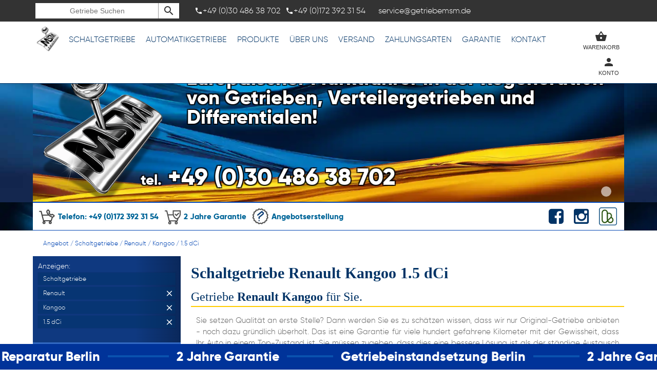

--- FILE ---
content_type: text/html; charset=iso-8859-2
request_url: https://www.getriebemsm.de/getriebe/529/0/schaltgetriebe,renault,kangoo,1.5,dci.html
body_size: 13132
content:
<!DOCTYPE html>
<html lang="de" xml:lang="de" xmlns="http://www.w3.org/1999/xhtml">
<head prefix="og: http://ogp.me/ns# fb: http://ogp.me/ns/fb# article: http://ogp.me/ns/article#">

<!-- Google Tag Manager -->
<script>(function(w,d,s,l,i){w[l]=w[l]||[];w[l].push({'gtm.start':
new Date().getTime(),event:'gtm.js'});var f=d.getElementsByTagName(s)[0],
j=d.createElement(s),dl=l!='dataLayer'?'&l='+l:'';j.async=true;j.src=
'https://www.googletagmanager.com/gtm.js?id='+i+dl;f.parentNode.insertBefore(j,f);
})(window,document,'script','dataLayer','GTM-NHPK4WVK');</script>
<!-- End Google Tag Manager -->
<!-- Google Tag Manager (noscript) -->
<noscript><iframe src="https://www.googletagmanager.com/ns.html?id=GTM-NHPK4WVK"
height="0" width="0" style="display:none;visibility:hidden"></iframe></noscript>
<!-- End Google Tag Manager (noscript) -->


<meta http-equiv="Content-Type" content="text/html; charset=ISO-8859-2" />
<title>Renault Kangoo 1.5 DCi Schaltgetriebe</title>
<meta name="description" content="Renault Kangoo 1.5 dCi - Schaltgetriebe" />
<meta name="author" content="Gonera KFZ Getriebe & Zubehörhandel GmbH" />

<link rel="canonical" href="https://www.getriebemsm.de/getriebe/529/0/schaltgetriebe,renault,kangoo,1.5,dci.html"/><!-- CORRECT Canonical! -->
<link rel="alternate" hreflang="de" href="https://www.getriebemsm.de">
<link rel="alternate" hreflang="pl" href="https://www.skrzyniebiegow.net">
<link rel="alternate" hreflang="fr" href="https://www.boiteatelier.eu">
<link rel="alternate" hreflang="es" href="https://www.msmcajadecambio.es">
<link rel="alternate" hreflang="pt" href="https://www.msmtechnic.pt">	
<meta name="referrer" content="origin">
<meta name="HandheldFriendly" content="True">
<meta name="MobileOptimized" content="1010">
<meta http-equiv="cleartype" content="on">
<meta name="viewport" content="width=device-width, initial-scale=1.0, user-scalable=no">
<link rel="apple-touch-icon" sizes="57x57" href="https://www.getriebemsm.de/core/template/img/favicon/apple-icon-57x57.png">
<link rel="apple-touch-icon" sizes="60x60" href="https://www.getriebemsm.de/core/template/img/favicon/apple-icon-60x60.png">
<link rel="apple-touch-icon" sizes="72x72" href="https://www.getriebemsm.de/core/template/img/favicon/apple-icon-72x72.png">
<link rel="apple-touch-icon" sizes="76x76" href="https://www.getriebemsm.de/core/template/img/favicon/apple-icon-76x76.png">
<link rel="apple-touch-icon" sizes="114x114" href="https://www.getriebemsm.de/core/template/img/favicon/apple-icon-114x114.png">
<link rel="apple-touch-icon" sizes="120x120" href="https://www.getriebemsm.de/core/template/img/favicon/apple-icon-120x120.png">
<link rel="apple-touch-icon" sizes="144x144" href="https://www.getriebemsm.de/core/template/img/favicon/apple-icon-144x144.png">
<link rel="apple-touch-icon" sizes="152x152" href="https://www.getriebemsm.de/core/template/img/favicon/apple-icon-152x152.png">
<link rel="apple-touch-icon" sizes="180x180" href="https://www.getriebemsm.de/core/template/img/favicon/apple-icon-180x180.png">
<link rel="icon" type="image/png" sizes="192x192"  href="https://www.getriebemsm.de/core/template/img/favicon/android-icon-192x192.png">
<link rel="icon" type="image/png" sizes="32x32" href="https://www.getriebemsm.de/core/template/img/favicon/favicon-32x32.png">
<link rel="icon" type="image/png" sizes="96x96" href="https://www.getriebemsm.de/core/template/img/favicon/favicon-96x96.png">
<link rel="icon" type="image/png" sizes="16x16" href="https://www.getriebemsm.de/core/template/img/favicon/favicon-16x16.png">
<link rel="manifest" href="https://www.getriebemsm.de/core/template/img/favicon/manifest.json">
<meta name="msapplication-TileColor" content="#ffffff">
<meta name="msapplication-TileImage" content="https://www.getriebemsm.de/core/template/img/favicon/ms-icon-144x144.png">
<meta name="theme-color" content="#ffffff">
<script type="text/javascript" language="javascript1.2">
//document.domain = 'www.getriebemsm.de';
//console.log(document.domain);
var $baseurl = 'https://www.getriebemsm.de';
var $img = 'https://www.getriebemsm.de/core/template/img';
var $lang = 'de';


var $user = '';


var console_logs = null;
</script>
	<link rel="stylesheet" type="text/css" href="https://www.getriebemsm.de/core/template/css/css.php?system:orgin,interface,font_icons,_modniejsza_ico,animate-loader,animate-custom,_Form,_Table,_Prompt,_Uploader,_Galery,_Windows,_MainLayout,_Shoper,_UIX,_Panel,_extra,_Grid,uix,_Layout,news,_Dashboards" media="screen" />
    <link rel="stylesheet" type="text/css" href="https://www.getriebemsm.de/Custom_styling/custom.css" media="screen" />

	<script src="https://www.getriebemsm.de/core/engine/js.php?_hammer_204:orgin,_nicEdit:orgin,Chart.min:orgin" language="javascript1.2" type="application/javascript"></script>

    <script src="https://www.getriebemsm.de/core/engine/js2.php?_Ajax:orgin,_Canvas,_Loaders,_Stage,_Vidoq,_Windows,_UniqID,_Core,_RightMenu,_Prompt,_Mapa,_ToolTip,_Calendar,_Galery,_Form,_Table,_Anime,_Uploader,_Socio:orgin,_Shoper:orgin" language="javascript1.2" type="application/javascript"></script>


<!--[if gte IE 9]>
  <style type="text/css">
    .gradient {
       filter: none;
    }
  </style>
<![endif]-->
<script type="text/javascript">
	(function(i,s,o,g,r,a,m){i['GoogleAnalyticsObject']=r;i[r]=i[r]||function(){
	(i[r].q=i[r].q||[]).push(arguments)},i[r].l=1*new Date();a=s.createElement(o),
	m=s.getElementsByTagName(o)[0];a.async=1;a.src=g;m.parentNode.insertBefore(a,m)
	})(window,document,'script','https://www.google-analytics.com/analytics.js','ga');
	
	ga('create', 'UA-119753944-1', 'auto');
	ga('send', 'pageview');
	
		
	(function(d, s, id) {
	  var js, fjs = d.getElementsByTagName(s)[0];
	  if (d.getElementById(id)) return;
	  js = d.createElement(s); js.id = id;
	  js.src = 'https://connect.facebook.net/de_DE/sdk.js#xfbml=1&version=v3.0';
	  fjs.parentNode.insertBefore(js, fjs);
	}(document, 'script', 'facebook-jssdk'));
</script>
</head>
<body id="main_body">
<div id="footer_pos" class="footer_pos" onClick="tip.hide();">
<div class="shopMenu_ghost"></div>
	
<div id="shopMenu_slider" class="shopMenu_slider">
	<div class="shopMenu_blackboard zero"></div>
    <div class="shopMenu">
        <div id="shopMenu_blackboard" class="shopMenu_blackboard">
            <div id="search_field" class="search_close search_open">
                <form id="search_on_shop" action="https://www.getriebemsm.de/getriebe/index.php" method="get">
                    <input type="text" class="search_ing" id="search_ing" name="search" placeholder="Getriebe Suchen" value="" rel="*"/>
                </form>
                <div id="clear_search_on_shop" class="clear_search chodze-backspace hide" onClick="shop_search.clear();"></div>
                <div onClick="$('search_on_shop').submit();" class="search_bt chodze-search"></div>
            </div>
            
            
                        <div class="phones_top">
            	<span><div class="tel_ico chodze-local_phone"></div>+49 (0)30 486 38 702</span>            	<span><div class="tel_ico chodze-local_phone"></div>+49 (0)172 392 31 54</span>            </div>
                                                <div class="email_top">
            	service@getriebemsm.de            </div>
                        
            <div id="social_top" class="socials_top">
                                
                                
                                   <a target="_new" href="https://www.ebay-kleinanzeigen.de/pro/Gonera-KFZ-Getriebe-Zubehoerhandel-GmbH"><div class="item_right" onmouseover="tip.mount(this ,'Unser Kleinanzeigen-Shop','default',1);"><div class="ico" style="background-image:url(https://www.getriebemsm.de/core/template/img/ico_ebay2.png)"></div></div></a>
                                
                                    <a target="_new" href="https://www.instagram.com/getriebe_msm/"><div class="item_right"  onmouseover="tip.mount(this,'Folgen Sie uns auf unserem Instagram.com-Profil','default',1);" ><div class="ico socio-instagram"></div></div></a>
                                
                                    <a target="_new" href="http://www.facebook.com/getriebemsm"><div class="item_right"  onmouseover="tip.mount(this,'Begleiten Sie uns auf Facebook.com!','default',1);" ><div class="ico socio-facebook-square"></div></div></a>
                            </div>
            
        </div>
        <a href="https://www.getriebemsm.de/index.php"><div class="logo"></div></a>
                <div class="mobile_left">
            
        	            <div class="active_ico chodze-view_headline"></div>
				  
                <div class="item">
                    <a href="https://www.getriebemsm.de/getriebe/575/0/schaltgetriebe.html" class="cat_name animate">Schaltgetriebe</a>
                    <div class="submenu_expand_strict">
                        <div class="partial_menu_left_strict">
                            <div class="p_menu_slide" id="cat_div_906"><a href="https://www.getriebemsm.de/getriebe/906/0/schaltgetriebe,alfa,romeo.html" id="cat_a_906">Alfa Romeo</a></div><div class="p_menu_slide" id="cat_div_37"><a href="https://www.getriebemsm.de/getriebe/37/0/schaltgetriebe,audi.html" id="cat_a_37">Audi</a></div><div class="p_menu_slide" id="cat_div_240"><a href="https://www.getriebemsm.de/getriebe/240/0/schaltgetriebe,bmw.html" id="cat_a_240">BMW</a></div><div class="p_menu_slide" id="cat_div_454"><a href="https://www.getriebemsm.de/getriebe/454/0/schaltgetriebe,chevrolet.html" id="cat_a_454">Chevrolet</a></div><div class="p_menu_slide" id="cat_div_451"><a href="https://www.getriebemsm.de/getriebe/451/0/schaltgetriebe,chrysler.html" id="cat_a_451">Chrysler</a></div><div class="p_menu_slide" id="cat_div_5"><a href="https://www.getriebemsm.de/getriebe/5/0/schaltgetriebe,citroen.html" id="cat_a_5">Citroen</a></div><div class="p_menu_slide" id="cat_div_82"><a href="https://www.getriebemsm.de/getriebe/82/0/schaltgetriebe,dacia.html" id="cat_a_82">Dacia</a></div><div class="p_menu_slide" id="cat_div_1029"><a href="https://www.getriebemsm.de/getriebe/1029/0/schaltgetriebe,daewoo.html" id="cat_a_1029">Daewoo</a></div><div class="p_menu_slide" id="cat_div_684"><a href="https://www.getriebemsm.de/getriebe/684/0/schaltgetriebe,dodge.html" id="cat_a_684">Dodge</a></div><div class="p_menu_slide" id="cat_div_6656"><a href="https://www.getriebemsm.de/getriebe/6656/0/schaltgetriebe,ds,automobiles.html" id="cat_a_6656">DS Automobiles</a></div><div class="p_menu_slide" id="cat_div_2"><a href="https://www.getriebemsm.de/getriebe/2/0/schaltgetriebe,fiat.html" id="cat_a_2">Fiat</a></div><div class="p_menu_slide" id="cat_div_3"><a href="https://www.getriebemsm.de/getriebe/3/0/schaltgetriebe,ford.html" id="cat_a_3">Ford</a></div><div class="p_menu_slide" id="cat_div_235"><a href="https://www.getriebemsm.de/getriebe/235/0/schaltgetriebe,honda.html" id="cat_a_235">Honda</a></div><div class="p_menu_slide" id="cat_div_527"><a href="https://www.getriebemsm.de/getriebe/527/0/schaltgetriebe,hyundai.html" id="cat_a_527">Hyundai</a></div><div class="p_menu_slide" id="cat_div_7139"><a href="https://www.getriebemsm.de/getriebe/7139/0/schaltgetriebe,isuzu.html" id="cat_a_7139">Isuzu</a></div><div class="p_menu_slide" id="cat_div_220"><a href="https://www.getriebemsm.de/getriebe/220/0/schaltgetriebe,iveco.html" id="cat_a_220">Iveco</a></div><div class="p_menu_slide" id="cat_div_1150"><a href="https://www.getriebemsm.de/getriebe/1150/0/schaltgetriebe,jaguar.html" id="cat_a_1150">Jaguar</a></div><div class="p_menu_slide" id="cat_div_632"><a href="https://www.getriebemsm.de/getriebe/632/0/schaltgetriebe,jeep.html" id="cat_a_632">Jeep</a></div><div class="p_menu_slide" id="cat_div_477"><a href="https://www.getriebemsm.de/getriebe/477/0/schaltgetriebe,kia.html" id="cat_a_477">Kia</a></div><div class="p_menu_slide" id="cat_div_821"><a href="https://www.getriebemsm.de/getriebe/821/0/schaltgetriebe,lancia.html" id="cat_a_821">Lancia</a></div><div class="p_menu_slide" id="cat_div_1178"><a href="https://www.getriebemsm.de/getriebe/1178/0/schaltgetriebe,land,rover.html" id="cat_a_1178">Land Rover</a></div><div class="p_menu_slide" id="cat_div_6116"><a href="https://www.getriebemsm.de/getriebe/6116/0/schaltgetriebe,lexus.html" id="cat_a_6116">Lexus</a></div><div class="p_menu_slide" id="cat_div_6534"><a href="https://www.getriebemsm.de/getriebe/6534/0/schaltgetriebe,man.html" id="cat_a_6534">MAN</a></div><div class="p_menu_slide" id="cat_div_469"><a href="https://www.getriebemsm.de/getriebe/469/0/schaltgetriebe,mazda.html" id="cat_a_469">Mazda</a></div><div class="p_menu_slide" id="cat_div_59"><a href="https://www.getriebemsm.de/getriebe/59/0/schaltgetriebe,mercedes_benz.html" id="cat_a_59">Mercedes-Benz</a></div><div class="p_menu_slide" id="cat_div_219"><a href="https://www.getriebemsm.de/getriebe/219/0/schaltgetriebe,mini.html" id="cat_a_219">Mini</a></div><div class="p_menu_slide" id="cat_div_9"><a href="https://www.getriebemsm.de/getriebe/9/0/schaltgetriebe,mitsubishi.html" id="cat_a_9">Mitsubishi</a></div><div class="p_menu_slide" id="cat_div_56"><a href="https://www.getriebemsm.de/getriebe/56/0/schaltgetriebe,nissan.html" id="cat_a_56">Nissan</a></div><div class="p_menu_slide" id="cat_div_53"><a href="https://www.getriebemsm.de/getriebe/53/0/schaltgetriebe,opel.html" id="cat_a_53">Opel</a></div><div class="p_menu_slide" id="cat_div_6"><a href="https://www.getriebemsm.de/getriebe/6/0/schaltgetriebe,peugeot.html" id="cat_a_6">Peugeot</a></div><div class="p_menu_slide" id="cat_div_805"><a href="https://www.getriebemsm.de/getriebe/805/0/schaltgetriebe,porsche.html" id="cat_a_805">Porsche</a></div><div class="p_menu_slide" id="cat_div_7"><a href="https://www.getriebemsm.de/getriebe/7/0/schaltgetriebe,renault.html" id="cat_a_7">Renault</a></div><div class="p_menu_slide" id="cat_div_637"><a href="https://www.getriebemsm.de/getriebe/637/0/schaltgetriebe,rover.html" id="cat_a_637">Rover</a></div><div class="p_menu_slide" id="cat_div_41"><a href="https://www.getriebemsm.de/getriebe/41/0/schaltgetriebe,seat.html" id="cat_a_41">Seat</a></div><div class="p_menu_slide" id="cat_div_44"><a href="https://www.getriebemsm.de/getriebe/44/0/schaltgetriebe,skoda.html" id="cat_a_44">Skoda</a></div><div class="p_menu_slide" id="cat_div_6061"><a href="https://www.getriebemsm.de/getriebe/6061/0/schaltgetriebe,smart.html" id="cat_a_6061">Smart</a></div><div class="p_menu_slide" id="cat_div_3590"><a href="https://www.getriebemsm.de/getriebe/3590/0/schaltgetriebe,subaru.html" id="cat_a_3590">Subaru</a></div><div class="p_menu_slide" id="cat_div_213"><a href="https://www.getriebemsm.de/getriebe/213/0/schaltgetriebe,suzuki.html" id="cat_a_213">Suzuki</a></div><div class="p_menu_slide" id="cat_div_212"><a href="https://www.getriebemsm.de/getriebe/212/0/schaltgetriebe,toyota.html" id="cat_a_212">Toyota</a></div><div class="p_menu_slide" id="cat_div_4"><a href="https://www.getriebemsm.de/getriebe/4/0/schaltgetriebe,volkswagen.html" id="cat_a_4">Volkswagen</a></div><div class="p_menu_slide" id="cat_div_8"><a href="https://www.getriebemsm.de/getriebe/8/0/schaltgetriebe,volvo.html" id="cat_a_8">Volvo</a></div>                        </div>
                	</div>
                </div>
                <div class="item">
                    <a href="https://www.getriebemsm.de/getriebe/1918/0/automatikgetriebe.html" class="cat_name animate">Automatikgetriebe</a>
                    <div class="submenu_expand_strict">
                        <div class="partial_menu_left_strict">
                            <div class="p_menu_slide" id="cat_div_1968"><a href="https://www.getriebemsm.de/getriebe/1968/0/automatikgetriebe,alfa,romeo.html" id="cat_a_1968">Alfa Romeo</a></div><div class="p_menu_slide" id="cat_div_1919"><a href="https://www.getriebemsm.de/getriebe/1919/0/automatikgetriebe,audi.html" id="cat_a_1919">Audi</a></div><div class="p_menu_slide" id="cat_div_1920"><a href="https://www.getriebemsm.de/getriebe/1920/0/automatikgetriebe,bmw.html" id="cat_a_1920">BMW</a></div><div class="p_menu_slide" id="cat_div_1990"><a href="https://www.getriebemsm.de/getriebe/1990/0/automatikgetriebe,cadillac.html" id="cat_a_1990">Cadillac</a></div><div class="p_menu_slide" id="cat_div_1921"><a href="https://www.getriebemsm.de/getriebe/1921/0/automatikgetriebe,chevrolet.html" id="cat_a_1921">Chevrolet</a></div><div class="p_menu_slide" id="cat_div_1923"><a href="https://www.getriebemsm.de/getriebe/1923/0/automatikgetriebe,chrysler.html" id="cat_a_1923">Chrysler</a></div><div class="p_menu_slide" id="cat_div_1991"><a href="https://www.getriebemsm.de/getriebe/1991/0/automatikgetriebe,citroen.html" id="cat_a_1991">Citroen</a></div><div class="p_menu_slide" id="cat_div_1924"><a href="https://www.getriebemsm.de/getriebe/1924/0/automatikgetriebe,dodge.html" id="cat_a_1924">Dodge</a></div><div class="p_menu_slide" id="cat_div_6674"><a href="https://www.getriebemsm.de/getriebe/6674/0/automatikgetriebe,ds,automobiles.html" id="cat_a_6674">DS Automobiles</a></div><div class="p_menu_slide" id="cat_div_1926"><a href="https://www.getriebemsm.de/getriebe/1926/0/automatikgetriebe,fiat.html" id="cat_a_1926">Fiat</a></div><div class="p_menu_slide" id="cat_div_1925"><a href="https://www.getriebemsm.de/getriebe/1925/0/automatikgetriebe,ford.html" id="cat_a_1925">Ford</a></div><div class="p_menu_slide" id="cat_div_1967"><a href="https://www.getriebemsm.de/getriebe/1967/0/automatikgetriebe,hummer.html" id="cat_a_1967">Hummer</a></div><div class="p_menu_slide" id="cat_div_1927"><a href="https://www.getriebemsm.de/getriebe/1927/0/automatikgetriebe,hyundai.html" id="cat_a_1927">Hyundai</a></div><div class="p_menu_slide" id="cat_div_1969"><a href="https://www.getriebemsm.de/getriebe/1969/0/automatikgetriebe,isuzu.html" id="cat_a_1969">Isuzu</a></div><div class="p_menu_slide" id="cat_div_1928"><a href="https://www.getriebemsm.de/getriebe/1928/0/automatikgetriebe,jaguar.html" id="cat_a_1928">Jaguar</a></div><div class="p_menu_slide" id="cat_div_1929"><a href="https://www.getriebemsm.de/getriebe/1929/0/automatikgetriebe,jeep.html" id="cat_a_1929">Jeep</a></div><div class="p_menu_slide" id="cat_div_1992"><a href="https://www.getriebemsm.de/getriebe/1992/0/automatikgetriebe,lancia.html" id="cat_a_1992">Lancia</a></div><div class="p_menu_slide" id="cat_div_1951"><a href="https://www.getriebemsm.de/getriebe/1951/0/automatikgetriebe,land,rover.html" id="cat_a_1951">Land Rover</a></div><div class="p_menu_slide" id="cat_div_1948"><a href="https://www.getriebemsm.de/getriebe/1948/0/automatikgetriebe,lexus.html" id="cat_a_1948">Lexus</a></div><div class="p_menu_slide" id="cat_div_1947"><a href="https://www.getriebemsm.de/getriebe/1947/0/automatikgetriebe,lincoln.html" id="cat_a_1947">Lincoln</a></div><div class="p_menu_slide" id="cat_div_1932"><a href="https://www.getriebemsm.de/getriebe/1932/0/automatikgetriebe,mercedes_benz.html" id="cat_a_1932">Mercedes-Benz</a></div><div class="p_menu_slide" id="cat_div_1930"><a href="https://www.getriebemsm.de/getriebe/1930/0/automatikgetriebe,mini.html" id="cat_a_1930">Mini</a></div><div class="p_menu_slide" id="cat_div_1950"><a href="https://www.getriebemsm.de/getriebe/1950/0/automatikgetriebe,mitsubishi.html" id="cat_a_1950">Mitsubishi</a></div><div class="p_menu_slide" id="cat_div_1949"><a href="https://www.getriebemsm.de/getriebe/1949/0/automatikgetriebe,nissan.html" id="cat_a_1949">Nissan</a></div><div class="p_menu_slide" id="cat_div_1931"><a href="https://www.getriebemsm.de/getriebe/1931/0/automatikgetriebe,opel.html" id="cat_a_1931">Opel</a></div><div class="p_menu_slide" id="cat_div_1933"><a href="https://www.getriebemsm.de/getriebe/1933/0/automatikgetriebe,peugeot.html" id="cat_a_1933">Peugeot</a></div><div class="p_menu_slide" id="cat_div_1934"><a href="https://www.getriebemsm.de/getriebe/1934/0/automatikgetriebe,porsche.html" id="cat_a_1934">Porsche</a></div><div class="p_menu_slide" id="cat_div_1935"><a href="https://www.getriebemsm.de/getriebe/1935/0/automatikgetriebe,renault.html" id="cat_a_1935">Renault</a></div><div class="p_menu_slide" id="cat_div_2317"><a href="https://www.getriebemsm.de/getriebe/2317/0/automatikgetriebe,rover.html" id="cat_a_2317">Rover</a></div><div class="p_menu_slide" id="cat_div_948"><a href="https://www.getriebemsm.de/getriebe/948/0/automatikgetriebe,seat.html" id="cat_a_948">Seat</a></div><div class="p_menu_slide" id="cat_div_949"><a href="https://www.getriebemsm.de/getriebe/949/0/automatikgetriebe,skoda.html" id="cat_a_949">Skoda</a></div><div class="p_menu_slide" id="cat_div_1938"><a href="https://www.getriebemsm.de/getriebe/1938/0/automatikgetriebe,toyota.html" id="cat_a_1938">Toyota</a></div><div class="p_menu_slide" id="cat_div_1937"><a href="https://www.getriebemsm.de/getriebe/1937/0/automatikgetriebe,volkswagen.html" id="cat_a_1937">Volkswagen</a></div><div class="p_menu_slide" id="cat_div_1939"><a href="https://www.getriebemsm.de/getriebe/1939/0/automatikgetriebe,volvo.html" id="cat_a_1939">Volvo</a></div>                        </div>
                	</div>
                </div>
                                                
                
                
             	<div class="item">
                    <a href="https://www.getriebemsm.de/angebot" class="cat_name animate">Produkte</a>
                    <div class="submenu_expand">
                        <div class="partial_menu_left">
                            <div class="p_menu_slide" id="cat_div_775"><a href="https://www.getriebemsm.de/getriebe/775/0/differentiale,vorderachse.html" id="cat_a_775" title="Differentiale Vorderachse">Differentiale Vorderachse</a><div class="partial_menu_right off" id="cat_div_775_display"><div class="breaker"><a href="https://www.getriebemsm.de/getriebe/6933/0/differentiale,vorderachse,alfa,romeo.html" title="MSM Differentiale Vorderachse, Alfa Romeo">Alfa Romeo</a><a href="https://www.getriebemsm.de/getriebe/6886/0/differentiale,vorderachse,audi.html" title="MSM Differentiale Vorderachse, Audi">Audi</a><a href="https://www.getriebemsm.de/getriebe/776/0/differentiale,vorderachse,bmw.html" title="MSM Differentiale Vorderachse, BMW">BMW</a><a href="https://www.getriebemsm.de/getriebe/6121/0/differentiale,vorderachse,infinity.html" title="MSM Differentiale Vorderachse, Infinity">Infinity</a><a href="https://www.getriebemsm.de/getriebe/6979/0/differentiale,vorderachse,kia.html" title="MSM Differentiale Vorderachse, Kia">Kia</a><a href="https://www.getriebemsm.de/getriebe/6790/0/differentiale,vorderachse,land_rover.html" title="MSM Differentiale Vorderachse, Land-Rover">Land-Rover</a><a href="https://www.getriebemsm.de/getriebe/1750/0/differentiale,vorderachse,mercedes_benz.html" title="MSM Differentiale Vorderachse, Mercedes-Benz">Mercedes-Benz</a><a href="https://www.getriebemsm.de/getriebe/6654/0/differentiale,vorderachse,porsche.html" title="MSM Differentiale Vorderachse, Porsche">Porsche</a><a href="https://www.getriebemsm.de/getriebe/7082/0/differentiale,vorderachse,toyota.html" title="MSM Differentiale Vorderachse, Toyota">Toyota</a><a href="https://www.getriebemsm.de/getriebe/3593/0/differentiale,vorderachse,volkswagen.html" title="MSM Differentiale Vorderachse, Volkswagen">Volkswagen</a></div><div class="breaker"></div></div></div><div class="p_menu_slide" id="cat_div_759"><a href="https://www.getriebemsm.de/getriebe/759/0/verteilergetriebe.html" id="cat_a_759" title="Verteilergetriebe">Verteilergetriebe</a><div class="partial_menu_right off" id="cat_div_759_display"><div class="breaker"><a href="https://www.getriebemsm.de/getriebe/1942/0/verteilergetriebe,audi.html" title="MSM Verteilergetriebe, Audi">Audi</a><a href="https://www.getriebemsm.de/getriebe/760/0/verteilergetriebe,bmw.html" title="MSM Verteilergetriebe, BMW">BMW</a><a href="https://www.getriebemsm.de/getriebe/6002/0/verteilergetriebe,chevrolet.html" title="MSM Verteilergetriebe, Chevrolet">Chevrolet</a><a href="https://www.getriebemsm.de/getriebe/6004/0/verteilergetriebe,chrysler.html" title="MSM Verteilergetriebe, Chrysler">Chrysler</a><a href="https://www.getriebemsm.de/getriebe/6941/0/verteilergetriebe,citroen.html" title="MSM Verteilergetriebe, Citroen">Citroen</a><a href="https://www.getriebemsm.de/getriebe/7035/0/verteilergetriebe,dacia.html" title="MSM Verteilergetriebe, Dacia">Dacia</a><a href="https://www.getriebemsm.de/getriebe/7039/0/verteilergetriebe,dodge.html" title="MSM Verteilergetriebe, Dodge">Dodge</a><a href="https://www.getriebemsm.de/getriebe/6206/0/verteilergetriebe,fiat.html" title="MSM Verteilergetriebe, Fiat">Fiat</a><a href="https://www.getriebemsm.de/getriebe/6052/0/verteilergetriebe,ford.html" title="MSM Verteilergetriebe, Ford">Ford</a><a href="https://www.getriebemsm.de/getriebe/6930/0/verteilergetriebe,honda.html" title="MSM Verteilergetriebe, Honda">Honda</a></div><div class="breaker"><a href="https://www.getriebemsm.de/getriebe/1887/0/verteilergetriebe,hyundai.html" title="MSM Verteilergetriebe, Hyundai">Hyundai</a><a href="https://www.getriebemsm.de/getriebe/3600/0/verteilergetriebe,jaguar.html" title="MSM Verteilergetriebe, Jaguar">Jaguar</a><a href="https://www.getriebemsm.de/getriebe/1884/0/verteilergetriebe,jeep.html" title="MSM Verteilergetriebe, Jeep">Jeep</a><a href="https://www.getriebemsm.de/getriebe/913/0/verteilergetriebe,kia.html" title="MSM Verteilergetriebe, Kia">Kia</a><a href="https://www.getriebemsm.de/getriebe/3556/0/verteilergetriebe,land,rover.html" title="MSM Verteilergetriebe, Land Rover">Land Rover</a><a href="https://www.getriebemsm.de/getriebe/761/0/verteilergetriebe,mercedes.html" title="MSM Verteilergetriebe, Mercedes">Mercedes</a><a href="https://www.getriebemsm.de/getriebe/3566/0/verteilergetriebe,mitsubishi.html" title="MSM Verteilergetriebe, Mitsubishi">Mitsubishi</a><a href="https://www.getriebemsm.de/getriebe/1741/0/verteilergetriebe,nissan.html" title="MSM Verteilergetriebe, Nissan">Nissan</a><a href="https://www.getriebemsm.de/getriebe/5990/0/verteilergetriebe,opel.html" title="MSM Verteilergetriebe, Opel">Opel</a><a href="https://www.getriebemsm.de/getriebe/1944/0/verteilergetriebe,porsche.html" title="MSM Verteilergetriebe, Porsche">Porsche</a></div><div class="breaker"><a href="https://www.getriebemsm.de/getriebe/3543/0/verteilergetriebe,renault.html" title="MSM Verteilergetriebe, Renault">Renault</a><a href="https://www.getriebemsm.de/getriebe/3549/0/verteilergetriebe,skoda.html" title="MSM Verteilergetriebe, Skoda">Skoda</a><a href="https://www.getriebemsm.de/getriebe/5860/0/verteilergetriebe,sorento.html" title="MSM Verteilergetriebe, Sorento">Sorento</a><a href="https://www.getriebemsm.de/getriebe/3137/0/verteilergetriebe,suzuki.html" title="MSM Verteilergetriebe, Suzuki">Suzuki</a><a href="https://www.getriebemsm.de/getriebe/6111/0/verteilergetriebe,toyota.html" title="MSM Verteilergetriebe, Toyota">Toyota</a><a href="https://www.getriebemsm.de/getriebe/1903/0/verteilergetriebe,volkswagen.html" title="MSM Verteilergetriebe, Volkswagen">Volkswagen</a><a href="https://www.getriebemsm.de/getriebe/3610/0/verteilergetriebe,volvo.html" title="MSM Verteilergetriebe, Volvo">Volvo</a></div></div></div><div class="p_menu_slide" id="cat_div_774"><a href="https://www.getriebemsm.de/getriebe/774/0/differentiale,hinterachse.html" id="cat_a_774" title="Differentiale Hinterachse">Differentiale Hinterachse</a><div class="partial_menu_right off" id="cat_div_774_display"><div class="breaker"><a href="https://www.getriebemsm.de/getriebe/839/0/differentiale,hinterachse,audi.html" title="MSM Differentiale Hinterachse, Audi">Audi</a><a href="https://www.getriebemsm.de/getriebe/790/0/differentiale,hinterachse,bmw.html" title="MSM Differentiale Hinterachse, BMW">BMW</a><a href="https://www.getriebemsm.de/getriebe/7089/0/differentiale,hinterachse,chevrolet.html" title="MSM Differentiale Hinterachse, Chevrolet">Chevrolet</a><a href="https://www.getriebemsm.de/getriebe/3573/0/differentiale,hinterachse,chrysler.html" title="MSM Differentiale Hinterachse, Chrysler">Chrysler</a><a href="https://www.getriebemsm.de/getriebe/7056/0/differentiale,hinterachse,dacia.html" title="MSM Differentiale Hinterachse, Dacia">Dacia</a><a href="https://www.getriebemsm.de/getriebe/6984/0/differentiale,hinterachse,fiat.html" title="MSM Differentiale Hinterachse, Fiat">Fiat</a><a href="https://www.getriebemsm.de/getriebe/6085/0/differentiale,hinterachse,ford.html" title="MSM Differentiale Hinterachse, Ford">Ford</a><a href="https://www.getriebemsm.de/getriebe/6487/0/differentiale,hinterachse,hyundai.html" title="MSM Differentiale Hinterachse, Hyundai">Hyundai</a><a href="https://www.getriebemsm.de/getriebe/7165/0/differentiale,hinterachse,infinity.html" title="MSM Differentiale Hinterachse, Infinity">Infinity</a><a href="https://www.getriebemsm.de/getriebe/7153/0/differentiale,hinterachse,iveco.html" title="MSM Differentiale Hinterachse, Iveco">Iveco</a></div><div class="breaker"><a href="https://www.getriebemsm.de/getriebe/818/0/differentiale,hinterachse,jaguar.html" title="MSM Differentiale Hinterachse, Jaguar">Jaguar</a><a href="https://www.getriebemsm.de/getriebe/6114/0/differentiale,hinterachse,jeep.html" title="MSM Differentiale Hinterachse, Jeep">Jeep</a><a href="https://www.getriebemsm.de/getriebe/6232/0/differentiale,hinterachse,kia.html" title="MSM Differentiale Hinterachse, Kia">Kia</a><a href="https://www.getriebemsm.de/getriebe/5864/0/differentiale,hinterachse,land,rover.html" title="MSM Differentiale Hinterachse, Land Rover">Land Rover</a><a href="https://www.getriebemsm.de/getriebe/6762/0/differentiale,hinterachse,maserati.html" title="MSM Differentiale Hinterachse, Maserati">Maserati</a><a href="https://www.getriebemsm.de/getriebe/7091/0/differentiale,hinterachse,mazda.html" title="MSM Differentiale Hinterachse, Mazda">Mazda</a><a href="https://www.getriebemsm.de/getriebe/823/0/differentiale,hinterachse,mercedes_benz.html" title="MSM Differentiale Hinterachse, Mercedes-Benz">Mercedes-Benz</a><a href="https://www.getriebemsm.de/getriebe/6955/0/differentiale,hinterachse,mini.html" title="MSM Differentiale Hinterachse, Mini">Mini</a><a href="https://www.getriebemsm.de/getriebe/1861/0/differentiale,hinterachse,mitsubishi.html" title="MSM Differentiale Hinterachse, Mitsubishi">Mitsubishi</a><a href="https://www.getriebemsm.de/getriebe/6106/0/differentiale,hinterachse,nissan.html" title="MSM Differentiale Hinterachse, Nissan">Nissan</a></div><div class="breaker"><a href="https://www.getriebemsm.de/getriebe/2010/0/differentiale,hinterachse,opel.html" title="MSM Differentiale Hinterachse, Opel">Opel</a><a href="https://www.getriebemsm.de/getriebe/7097/0/differentiale,hinterachse,peugeot.html" title="MSM Differentiale Hinterachse, Peugeot">Peugeot</a><a href="https://www.getriebemsm.de/getriebe/1916/0/differentiale,hinterachse,porsche.html" title="MSM Differentiale Hinterachse, Porsche">Porsche</a><a href="https://www.getriebemsm.de/getriebe/1993/0/differentiale,hinterachse,renault.html" title="MSM Differentiale Hinterachse, Renault">Renault</a><a href="https://www.getriebemsm.de/getriebe/6555/0/differentiale,hinterachse,rolls,royce.html" title="MSM Differentiale Hinterachse, Rolls Royce">Rolls Royce</a><a href="https://www.getriebemsm.de/getriebe/6888/0/differentiale,hinterachse,saab.html" title="MSM Differentiale Hinterachse, Saab">Saab</a><a href="https://www.getriebemsm.de/getriebe/6129/0/differentiale,hinterachse,seat.html" title="MSM Differentiale Hinterachse, Seat">Seat</a><a href="https://www.getriebemsm.de/getriebe/6134/0/differentiale,hinterachse,skoda.html" title="MSM Differentiale Hinterachse, Skoda">Skoda</a><a href="https://www.getriebemsm.de/getriebe/6829/0/differentiale,hinterachse,suzuki.html" title="MSM Differentiale Hinterachse, Suzuki">Suzuki</a><a href="https://www.getriebemsm.de/getriebe/6113/0/differentiale,hinterachse,toyota.html" title="MSM Differentiale Hinterachse, Toyota">Toyota</a></div><div class="breaker"><a href="https://www.getriebemsm.de/getriebe/1913/0/differentiale,hinterachse,volkswagen.html" title="MSM Differentiale Hinterachse, Volkswagen">Volkswagen</a><a href="https://www.getriebemsm.de/getriebe/6102/0/differentiale,hinterachse,volvo.html" title="MSM Differentiale Hinterachse, Volvo">Volvo</a></div></div></div>                        </div>
                    </div>
                </div>
            
            

            <div class="item"><a href="https://www.getriebemsm.de/info/uber_uns" class="cat_name animate">&Uuml;ber uns</a></div>
			<div class="item"><a href="https://www.getriebemsm.de/info/versand" class="cat_name animate">Versand</a></div>
            <div class="item"><a href="https://www.getriebemsm.de/info/zahlungsarten" class="cat_name animate">Zahlungsarten</a></div>
			
			            <div class="item"><a href="https://www.getriebemsm.de/info/garantie" class="cat_name animate">Garantie</a></div>
            <div class="item"><a href="https://www.getriebemsm.de/info/kontakt" class="cat_name animate">Kontakt</a></div>
            
                        
        </div>
                
        <div class="mobile_right">
            <div class="active_ico chodze-info-large"></div>
			<div id="cartico" class="button chodze-shopping_basket" onClick="cart.show();"><span>Warenkorb</span></div>

                        
                            <div class="button chodze-person" onclick="Windows.Create('logowanie','Konto','konto/logowanie',300,430);"><span>Konto</span></div>
                                    </div>
    </div>
</div>
<script>
shop_search.init();
</script>

<style>
	.catpromotional_top:hover{
		background-color:#fb4653 !important;
	}
	
	.catpromotional_top_item .submenu{
		border-top:2px solid #fb4653 !important;
	}
	.catpromotional_top_item:hover .catpromotional_top{
		background-color:#fb4653 !important;
	}
	.catpromotional_top_item .submenu .title, .catpromotional_top_item .submenu .more{
		color:#fb4653 !important;
	}
	.insider .inSlide_skin_menu{
		top:240px !important;
		right:20px !important;
		left:auto !important;
		text-align:right !important;
		width:auto !important;
	}
	.insider a{
		color:#FFFFFF !important;
		
	}
	.insider a:hover{
		color:#FFFFFF !important;
		
	}
</style>
<div class="headban">
	<div class="insider inSlide vertical">
    	<div class="inSlide_slide">
            <div class="oil"></div>
            <div class="logo"></div>
            <div class="phone"><span>tel.</span> +49 (0)30 486 38 702</div>
            <div class="sentence">Europ&auml;ischer Marktf&uuml;hrer in der Regeneration von Getrieben, Verteilergetrieben und Differentialen!</div>
        </div>
       	    </div>
</div>
<div id="social_top_animate" class="promoban cat_Manualne skrzynie bieg&oacute;w">
	<div class="insider cat_Manualne skrzynie bieg&oacute;w">
			
        			<a href="https://www.getriebemsm.de/info/contact"><div class="item clickable"><div class="ico"><img src="https://www.getriebemsm.de/core/template/img/ico_infolinia.jpg" width="35" height="35"/></div>Telefon: +49 (0)172 392 31 54</div></a>
        		        <a href="https://www.getriebemsm.de/info/garantie"><div class="item clickable"><div class="ico"><img src="https://www.getriebemsm.de/core/template/img/ico_bezpieczne_zakupy.jpg" width="100%"/></div>2 Jahre Garantie</div></a>
		<div class="item clickable" onclick="Windows.Create('logowanie','Angebotserstellung','sklep/zapytaj',800,530);"><div class="ico"><img src="https://www.getriebemsm.de/core/template/img/ico_expert.jpg" width="100%"/></div>Angebotserstellung</div>
    	
                
                
                
                
                
                
                	<a target="_new" href="https://www.ebay-kleinanzeigen.de/pro/Gonera-KFZ-Getriebe-Zubehoerhandel-GmbH"><div class="item_right" onmouseover="tip.mount(this ,'Unser Kleinanzeigen-Shop','default',1);"><div class="ico" style="background-image:url(https://www.getriebemsm.de/core/template/img/ico_ebay2.png)"></div></div></a>
                
                	<a target="_new" href="https://www.instagram.com/getriebe_msm/"><div class="item_right"  onmouseover="tip.mount(this,'Folgen Sie uns auf unserem Instagram.com-Profil','default',1);" ><div class="ico socio-instagram"></div></div></a>
                
                	<a target="_new" href="http://www.facebook.com/getriebemsm"><div class="item_right"  onmouseover="tip.mount(this,'Begleiten Sie uns auf Facebook.com!','default',1);" ><div class="ico socio-facebook-square"></div></div></a>
                
    </div>
</div>
<div id="ts_body" class="ts_body">
<div id="cart_bar" class="cart_bar">
		<div class="title">Ihr Warenkorb ist derzeit leer.!</div>
<script language="javascript1.1" type="text/javascript">
			if($('cartico')){
			if($('cartico').hasClass('cartico')){
				$('cartico').removeClass('cartico');
			}
		}
		</script>
</div>

<script>
var mPos = {
	detect : function(){
		if($('shopMenu_slider')){
			if(v_scrollTop()>160){
				if(!mobi()){
					//$('ts_body').addClass('min');
					if($('intro')){
						$('intro').addClass('min');
					}
				}
			}
			else{
				if(!mobi()){
					//$('ts_body').removeClass('min');
					if($('intro')){
						$('intro').removeClass('min');
					}
				}
			}
			
			if(v_scrollTop()>300){
				if(!mobi()){
					if($('social_top_animate')){
						$('social_top').addClass('show');
					}
				}
			}
			else{
				if(!mobi()){
					if($('social_top_animate')){
						$('social_top').removeClass('show');
					}
				}
			}
		}
	}
}
AddEvent(document,'scroll',function(){mPos.detect();});
</script>
<div class="content_object fullstack" id="content_object">
        <style>
		.content_object{
			width:96% !important;
			margin:auto !important;	
		}
		</style>
	<div class="shop">
                <div class="shopList">
                        
            <div class="breadcrumb">
            	<ol>
            	<li><a href="https://www.getriebemsm.de/angebot">Angebot</a></li><li>&nbsp;/&nbsp;<a href="https://www.getriebemsm.de/getriebe/575/0/schaltgetriebe.html">Schaltgetriebe</a></li><li>&nbsp;/&nbsp;<a href="https://www.getriebemsm.de/getriebe/7/0/schaltgetriebe,renault.html">Renault</a></li><li>&nbsp;/&nbsp;<a href="https://www.getriebemsm.de/getriebe/30/0/schaltgetriebe,renault,kangoo.html">Kangoo</a></li><li>&nbsp;/&nbsp;<a href="https://www.getriebemsm.de/getriebe/529/0/schaltgetriebe,renault,kangoo,1.5,dci.html">1.5 dCi</a></li>                </ol>
            </div>
            <div class="filtersMenu cat575">
                                <div class="filters_items">
                    <div class="titleFM">Anzeigen:
                        <div class="sublime">
                        <div class="item cat575_color_bg">Schaltgetriebe</div><div class="item cat7_color_bg">Renault<a href="https://www.getriebemsm.de/getriebe/575/0/schaltgetriebe.html"><div class="delete chodze-clear"></div></a></div><div class="item cat30_color_bg">Kangoo<a href="https://www.getriebemsm.de/getriebe/7/0/renault.html"><div class="delete chodze-clear"></div></a></div><div class="item cat529_color_bg">1.5 dCi<a href="https://www.getriebemsm.de/getriebe/30/0/kangoo.html"><div class="delete chodze-clear"></div></a></div>                        </div>
                    </div>
                </div> 
                <div class="menu_baser">
                    <div class="breake_baser"></div>
					<a href="https://www.getriebemsm.de/getriebe/7/0/schaltgetriebe,renault.html"><div class="baser_node tree_0"><div class="mrgs"></div>Renault</div></a><a href="https://www.getriebemsm.de/getriebe/3724/0/schaltgetriebe,renault,avantime.html"><div class="baser_node tree_2"><div class="mrgs"></div>Avantime</div></a><a href="https://www.getriebemsm.de/getriebe/6144/0/schaltgetriebe,renault,captur.html"><div class="baser_node tree_2"><div class="mrgs"></div>Captur</div></a><a href="https://www.getriebemsm.de/getriebe/255/0/schaltgetriebe,renault,clio,i.html"><div class="baser_node tree_2"><div class="mrgs"></div>Clio I</div></a><a href="https://www.getriebemsm.de/getriebe/256/0/schaltgetriebe,renault,clio,ii.html"><div class="baser_node tree_2"><div class="mrgs"></div>Clio II</div></a><a href="https://www.getriebemsm.de/getriebe/257/0/schaltgetriebe,renault,clio,iii.html"><div class="baser_node tree_2"><div class="mrgs"></div>Clio III</div></a><a href="https://www.getriebemsm.de/getriebe/258/0/schaltgetriebe,renault,clio,iv.html"><div class="baser_node tree_2"><div class="mrgs"></div>Clio IV</div></a><a href="https://www.getriebemsm.de/getriebe/6686/0/schaltgetriebe,renault,clio,v.html"><div class="baser_node tree_2"><div class="mrgs"></div>Clio V</div></a><a href="https://www.getriebemsm.de/getriebe/29/0/schaltgetriebe,renault,espace.html"><div class="baser_node tree_2"><div class="mrgs"></div>Espace</div></a><a href="https://www.getriebemsm.de/getriebe/6033/0/schaltgetriebe,renault,espace,iii.html"><div class="baser_node tree_2"><div class="mrgs"></div>Espace III</div></a><a href="https://www.getriebemsm.de/getriebe/6917/0/schaltgetriebe,renault,express.html"><div class="baser_node tree_2"><div class="mrgs"></div>Express</div></a><a href="https://www.getriebemsm.de/getriebe/6261/0/schaltgetriebe,renault,fluence.html"><div class="baser_node tree_2"><div class="mrgs"></div>Fluence</div></a><a href="https://www.getriebemsm.de/getriebe/5870/0/schaltgetriebe,renault,kadjar.html"><div class="baser_node tree_2"><div class="mrgs"></div>Kadjar</div></a><a href="https://www.getriebemsm.de/getriebe/30/0/schaltgetriebe,renault,kangoo.html"><div class="baser_node tree_2"><div class="mrgs"></div>Kangoo</div></a><a href="https://www.getriebemsm.de/getriebe/528/0/schaltgetriebe,renault,kangoo,1.2.html"><div class="baser_node tree_3"><div class="mrgs"></div>1.2</div></a><a href="https://www.getriebemsm.de/getriebe/3531/0/schaltgetriebe,renault,kangoo,1.4,essence.html"><div class="baser_node tree_3"><div class="mrgs"></div>1.4 Essence</div></a><a href="https://www.getriebemsm.de/getriebe/529/0/schaltgetriebe,renault,kangoo,1.5,dci.html"><div class="baser_node tree_3 selected"><div class="mrgs"></div>1.5 dCi</div></a><a href="https://www.getriebemsm.de/getriebe/530/0/schaltgetriebe,renault,kangoo,1.6,essence.html"><div class="baser_node tree_3"><div class="mrgs"></div>1.6 Essence</div></a><a href="https://www.getriebemsm.de/getriebe/531/0/schaltgetriebe,renault,kangoo,1.9,dci.html"><div class="baser_node tree_3"><div class="mrgs"></div>1.9 dCi</div></a><a href="https://www.getriebemsm.de/getriebe/390/0/schaltgetriebe,renault,kangoo,2.0,i.html"><div class="baser_node tree_3"><div class="mrgs"></div>2.0 i</div></a><a href="https://www.getriebemsm.de/getriebe/611/0/schaltgetriebe,renault,koleos.html"><div class="baser_node tree_2"><div class="mrgs"></div>Koleos</div></a><a href="https://www.getriebemsm.de/getriebe/31/0/schaltgetriebe,renault,laguna.html"><div class="baser_node tree_2"><div class="mrgs"></div>Laguna</div></a><a href="https://www.getriebemsm.de/getriebe/221/0/schaltgetriebe,renault,mascott.html"><div class="baser_node tree_2"><div class="mrgs"></div>Mascott</div></a><a href="https://www.getriebemsm.de/getriebe/32/0/schaltgetriebe,renault,master.html"><div class="baser_node tree_2"><div class="mrgs"></div>Master</div></a><a href="https://www.getriebemsm.de/getriebe/842/0/schaltgetriebe,renault,maxity.html"><div class="baser_node tree_2"><div class="mrgs"></div>Maxity</div></a><a href="https://www.getriebemsm.de/getriebe/33/0/schaltgetriebe,renault,megane.html"><div class="baser_node tree_2"><div class="mrgs"></div>Megane</div></a><a href="https://www.getriebemsm.de/getriebe/259/0/schaltgetriebe,renault,modus.html"><div class="baser_node tree_2"><div class="mrgs"></div>Modus</div></a><a href="https://www.getriebemsm.de/getriebe/6961/0/schaltgetriebe,renault,r19.html"><div class="baser_node tree_2"><div class="mrgs"></div>R19</div></a><a href="https://www.getriebemsm.de/getriebe/7037/0/schaltgetriebe,renault,safrane.html"><div class="baser_node tree_2"><div class="mrgs"></div>Safrane</div></a><a href="https://www.getriebemsm.de/getriebe/34/0/schaltgetriebe,renault,scenic.html"><div class="baser_node tree_2"><div class="mrgs"></div>Scenic</div></a><a href="https://www.getriebemsm.de/getriebe/7043/0/schaltgetriebe,renault,talisman.html"><div class="baser_node tree_2"><div class="mrgs"></div>Talisman</div></a><a href="https://www.getriebemsm.de/getriebe/6914/0/schaltgetriebe,renault,thalia.html"><div class="baser_node tree_2"><div class="mrgs"></div>Thalia</div></a><a href="https://www.getriebemsm.de/getriebe/35/0/schaltgetriebe,renault,trafic.html"><div class="baser_node tree_2"><div class="mrgs"></div>Trafic</div></a><a href="https://www.getriebemsm.de/getriebe/846/0/schaltgetriebe,renault,twingo.html"><div class="baser_node tree_2"><div class="mrgs"></div>Twingo</div></a><a href="https://www.getriebemsm.de/getriebe/172/0/schaltgetriebe,renault,vel,satis.html"><div class="baser_node tree_2"><div class="mrgs"></div>Vel Satis</div></a><a href="https://www.getriebemsm.de/getriebe/7101/0/schaltgetriebe,renault,wind.html"><div class="baser_node tree_2"><div class="mrgs"></div>Wind</div></a><div class="breake_baser"></div><div class="breake_baser"></div><a href="https://www.getriebemsm.de/getriebe/906/0/schaltgetriebe,alfa,romeo.html"><div class="baser_node tree_0"><div class="mrgs"></div>Alfa Romeo</div></a><a href="https://www.getriebemsm.de/getriebe/37/0/schaltgetriebe,audi.html"><div class="baser_node tree_0"><div class="mrgs"></div>Audi</div></a><a href="https://www.getriebemsm.de/getriebe/240/0/schaltgetriebe,bmw.html"><div class="baser_node tree_0"><div class="mrgs"></div>BMW</div></a><a href="https://www.getriebemsm.de/getriebe/454/0/schaltgetriebe,chevrolet.html"><div class="baser_node tree_0"><div class="mrgs"></div>Chevrolet</div></a><a href="https://www.getriebemsm.de/getriebe/451/0/schaltgetriebe,chrysler.html"><div class="baser_node tree_0"><div class="mrgs"></div>Chrysler</div></a><a href="https://www.getriebemsm.de/getriebe/5/0/schaltgetriebe,citroen.html"><div class="baser_node tree_0"><div class="mrgs"></div>Citroen</div></a><a href="https://www.getriebemsm.de/getriebe/82/0/schaltgetriebe,dacia.html"><div class="baser_node tree_0"><div class="mrgs"></div>Dacia</div></a><a href="https://www.getriebemsm.de/getriebe/1029/0/schaltgetriebe,daewoo.html"><div class="baser_node tree_0"><div class="mrgs"></div>Daewoo</div></a><a href="https://www.getriebemsm.de/getriebe/684/0/schaltgetriebe,dodge.html"><div class="baser_node tree_0"><div class="mrgs"></div>Dodge</div></a><a href="https://www.getriebemsm.de/getriebe/6656/0/schaltgetriebe,ds,automobiles.html"><div class="baser_node tree_0"><div class="mrgs"></div>DS Automobiles</div></a><a href="https://www.getriebemsm.de/getriebe/2/0/schaltgetriebe,fiat.html"><div class="baser_node tree_0"><div class="mrgs"></div>Fiat</div></a><a href="https://www.getriebemsm.de/getriebe/3/0/schaltgetriebe,ford.html"><div class="baser_node tree_0"><div class="mrgs"></div>Ford</div></a><a href="https://www.getriebemsm.de/getriebe/235/0/schaltgetriebe,honda.html"><div class="baser_node tree_0"><div class="mrgs"></div>Honda</div></a><a href="https://www.getriebemsm.de/getriebe/527/0/schaltgetriebe,hyundai.html"><div class="baser_node tree_0"><div class="mrgs"></div>Hyundai</div></a><a href="https://www.getriebemsm.de/getriebe/7139/0/schaltgetriebe,isuzu.html"><div class="baser_node tree_0"><div class="mrgs"></div>Isuzu</div></a><a href="https://www.getriebemsm.de/getriebe/220/0/schaltgetriebe,iveco.html"><div class="baser_node tree_0"><div class="mrgs"></div>Iveco</div></a><a href="https://www.getriebemsm.de/getriebe/1150/0/schaltgetriebe,jaguar.html"><div class="baser_node tree_0"><div class="mrgs"></div>Jaguar</div></a><a href="https://www.getriebemsm.de/getriebe/632/0/schaltgetriebe,jeep.html"><div class="baser_node tree_0"><div class="mrgs"></div>Jeep</div></a><a href="https://www.getriebemsm.de/getriebe/477/0/schaltgetriebe,kia.html"><div class="baser_node tree_0"><div class="mrgs"></div>Kia</div></a><a href="https://www.getriebemsm.de/getriebe/821/0/schaltgetriebe,lancia.html"><div class="baser_node tree_0"><div class="mrgs"></div>Lancia</div></a><a href="https://www.getriebemsm.de/getriebe/1178/0/schaltgetriebe,land,rover.html"><div class="baser_node tree_0"><div class="mrgs"></div>Land Rover</div></a><a href="https://www.getriebemsm.de/getriebe/6116/0/schaltgetriebe,lexus.html"><div class="baser_node tree_0"><div class="mrgs"></div>Lexus</div></a><a href="https://www.getriebemsm.de/getriebe/6534/0/schaltgetriebe,man.html"><div class="baser_node tree_0"><div class="mrgs"></div>MAN</div></a><a href="https://www.getriebemsm.de/getriebe/469/0/schaltgetriebe,mazda.html"><div class="baser_node tree_0"><div class="mrgs"></div>Mazda</div></a><a href="https://www.getriebemsm.de/getriebe/59/0/schaltgetriebe,mercedes_benz.html"><div class="baser_node tree_0"><div class="mrgs"></div>Mercedes-Benz</div></a><a href="https://www.getriebemsm.de/getriebe/219/0/schaltgetriebe,mini.html"><div class="baser_node tree_0"><div class="mrgs"></div>Mini</div></a><a href="https://www.getriebemsm.de/getriebe/9/0/schaltgetriebe,mitsubishi.html"><div class="baser_node tree_0"><div class="mrgs"></div>Mitsubishi</div></a><a href="https://www.getriebemsm.de/getriebe/56/0/schaltgetriebe,nissan.html"><div class="baser_node tree_0"><div class="mrgs"></div>Nissan</div></a><a href="https://www.getriebemsm.de/getriebe/53/0/schaltgetriebe,opel.html"><div class="baser_node tree_0"><div class="mrgs"></div>Opel</div></a><a href="https://www.getriebemsm.de/getriebe/6/0/schaltgetriebe,peugeot.html"><div class="baser_node tree_0"><div class="mrgs"></div>Peugeot</div></a><a href="https://www.getriebemsm.de/getriebe/805/0/schaltgetriebe,porsche.html"><div class="baser_node tree_0"><div class="mrgs"></div>Porsche</div></a><a href="https://www.getriebemsm.de/getriebe/637/0/schaltgetriebe,rover.html"><div class="baser_node tree_0"><div class="mrgs"></div>Rover</div></a><a href="https://www.getriebemsm.de/getriebe/41/0/schaltgetriebe,seat.html"><div class="baser_node tree_0"><div class="mrgs"></div>Seat</div></a><a href="https://www.getriebemsm.de/getriebe/44/0/schaltgetriebe,skoda.html"><div class="baser_node tree_0"><div class="mrgs"></div>Skoda</div></a><a href="https://www.getriebemsm.de/getriebe/6061/0/schaltgetriebe,smart.html"><div class="baser_node tree_0"><div class="mrgs"></div>Smart</div></a><a href="https://www.getriebemsm.de/getriebe/3590/0/schaltgetriebe,subaru.html"><div class="baser_node tree_0"><div class="mrgs"></div>Subaru</div></a><a href="https://www.getriebemsm.de/getriebe/213/0/schaltgetriebe,suzuki.html"><div class="baser_node tree_0"><div class="mrgs"></div>Suzuki</div></a><a href="https://www.getriebemsm.de/getriebe/212/0/schaltgetriebe,toyota.html"><div class="baser_node tree_0"><div class="mrgs"></div>Toyota</div></a><a href="https://www.getriebemsm.de/getriebe/4/0/schaltgetriebe,volkswagen.html"><div class="baser_node tree_0"><div class="mrgs"></div>Volkswagen</div></a><a href="https://www.getriebemsm.de/getriebe/8/0/schaltgetriebe,volvo.html"><div class="baser_node tree_0"><div class="mrgs"></div>Volvo</div></a>                </div>
                <div class="filters_items">
                                        <div class="shop_slider_quadrat">
                        <div class="inSlide vertical shop_full_slide">
                                <div class="inSlide_slide">
                                    <div class="img" style="background:url(none);">
                                    <p><a href="https://www.getriebemsm.de/info/versand"><img src="https://www.getriebemsm.de/ftp/0/zdjecia/web_content/0201810091028251287.jpg" alt="" width="100%" /> </a></p>
                                    </div>
                                </div>
                            
                                <div class="inSlide_slide">
                                    <div class="img" style="background:url(https://www.getriebemsm.de/example/example4.jpg);">
                                    <p><a href="https://www.getriebemsm.de/getriebe/575/0/schaltgetriebe.html"><img src="https://www.getriebemsm.de/ftp/0/zdjecia/web_content/0201810091042078107.jpg" alt="" width="100%" />.de</a></p>
                                    </div>
                                </div>
                            </div>                    </div>
                                    </div>
                <div class="filters_items">
                                    	<div class="calltoaction" onclick="Windows.Create('zapytaj','Angebotserstellung, von einem Experten!','sklep/zapytaj',430,530);"><span>Kostenlose Bewertung durch einen Spezialisten!</span></div>
                </div>
                
            </div>
            
                        <div class="contentList">
<style>
	.OES_cat_main_title{
		font-size:24px;
		color: rgba(0,51,102,1);
		border-bottom:2px solid rgba(255,204,0,1);
		padding-bottom:5px;
		line-height:26px;
		font-family:"gilroy";
	}
	.OES_cat_main_title_simple{
		font-size:24px;
		color: rgba(0,51,102,1);

		line-height:26px;
		font-family:"gilroy";
	}
	.OES_cat_main_title h1, .OES_cat_main_title h2, .OES_cat_main_title h3{
		font-size:24px;
	}
	.OES_cat_main_title_simple h1, .OES_cat_main_title_simple h2, .OES_cat_main_title_simple h3{
		font-size:30px;
	}
	.OES_cat_description{
		font-size:15px;
		color: rgba(102,102,102,1);
		line-height:22px;
		padding-left:10px;
		padding-right:10px;
		padding-bottom:10px;
		text-align: justify;
	}
</style>
<div class="OES_cat_main_title_simple"><h1>Schaltgetriebe Renault Kangoo 1.5 dCi</h1></div><div class="OES_cat_main_title">Getriebe <strong>Renault</strong> <strong>Kangoo</strong> f&uuml;r Sie.</div><div class="OES_cat_description"><p>Sie setzen Qualit&auml;t an erste Stelle? Dann werden Sie es zu sch&auml;tzen wissen, dass wir nur Original-Getriebe anbieten -&nbsp;noch dazu gr&uuml;ndlich &uuml;berholt. Das ist eine Garantie f&uuml;r viele hundert gefahrene Kilometer mit der Gewissheit, dass Ihr Auto in einem Top-Zustand ist. Sie m&uuml;ssen zugeben, dass dies eine bessere L&ouml;sung ist als der st&auml;ndige Austausch von Ersatzteilen, die zu Ausf&auml;llen neigen. Es ist auf jeden Fall kosteng&uuml;nstiger, ein einmaliges Ger&auml;t zu kaufen, das jahrelang h&auml;lt. Getriebe-Reparatur <strong>Renault</strong> <strong>Kangoo</strong> muss kein Alptraum sein. Wenden Sie sich einfach an die besten Fachleute, die Sie bei der Suche nach der optimalen L&ouml;sung beraten k&ouml;nnen. Pflegen Sie Ihr Auto, damit Sie viele Jahre lang erstklassige Dienste leisten k&ouml;nnen.</p></div>            	<div class="sort pagination">
                	<div class="sort_choice">
                        <form name="sorts" id="sorts" action="" method="post">
                            <select id="cena_sort" name="cena_sort" class="skinedForm" title="Sortierung zu einem Preis:" onEvent="$('sorts').submit();">
                                <option value="price_asc" >Die besten Preise</option>
                                <option value="date_desc" selected="selected">Neuesten Produkte</option>
                                <option value="price_desc" >Preis absteigend</option>
                                <option value="date_asc" >&Auml;lteste Inserate zuerst</option>
                                                           </select>
                        </form>
                        <div id="sorts_request"></div>
                    </div>
                    <div class="listing_choice">
                        <form name="listing" id="listing" action="" method="post">
                            <select id="np" name="np" class="skinedForm" title="Auf der Website:" onEvent="$('listing').submit();">
                                <option value="9" >9</option>
                                <option value="12" >12</option>
                                <option value="18" >18</option>
                                <option value="24" selected="selected">24</option>
                                <option value="30" >30</option>
                                <option value="48" >48</option>
                            </select>
                        </form>
                        <div id="listing_request"></div>
                    </div>
                                    </div>
                <div class="list cat575" id="shopList">
                <div class="item" id="product_2443">
							<div class="product"><a href="https://www.getriebemsm.de/product/2443/schaltgetriebe_renault_kangoo_1_5_dci__kennbuchstaben_jh3166.html" title="Schaltgetriebe Renault Kangoo 1.5 dCi - Kennbuchstaben:JH3166, Schaltgetriebe, Renault, Kangoo, 1.5 dCi"><div class="image" style="background-image:url(https://www.img.msmtechnic.com/products/1/a/9/8/big_a9818461873621af4e045f31ff35fdbd.jpg);"></div><div class="name">Schaltgetriebe Renault Kangoo 1.5 dCi - Kennbuchstaben:JH3166</div><div class="price">869,00<div class="microvalue">EUR</div></div></a><div class="extras">
									<div class="sline"></div><div class="tools"></div>
								</div>
							</div>
						</div>
						<div class="item" id="product_1877">
							<div class="product"><a href="https://www.getriebemsm.de/product/1877/schaltgetriebe_renault_kangoo_1_5_dci__kennbuchstaben_jh3171.html" title="Schaltgetriebe Renault Kangoo 1.5 dCi - Kennbuchstaben:JH3171, Schaltgetriebe, Renault, Kangoo, 1.5 dCi, none"><div class="image" style="background-image:url(https://www.img.msmtechnic.com/products/1/a/9/8/norm_a9818461873621af4e045f31ff35fdbd.jpg);"></div><div class="name">Schaltgetriebe Renault Kangoo 1.5 dCi - Kennbuchstaben:JH3171</div><div class="price">869,00<div class="microvalue">EUR</div></div></a><div class="extras">
									<div class="sline"></div><div class="tools"></div>
								</div>
							</div>
						</div>
						<div class="item" id="product_1549">
							<div class="product"><a href="https://www.getriebemsm.de/product/1549/schaltgetriebe_renault_kangoo_1_5_dci__kennbuchstaben_jh3150.html" title="Schaltgetriebe Renault Kangoo 1.5 dCi - Kennbuchstaben:JH3150, Schaltgetriebe, Renault, Kangoo, 1.5 dCi"><div class="image" style="background-image:url(https://www.img.msmtechnic.com/products/1/1/7/1/norm_171ae30d9f871d2ec4a9a42c46d65e55.jpg);"></div><div class="name">Schaltgetriebe Renault Kangoo 1.5 dCi - Kennbuchstaben:JH3150</div><div class="price">869,00<div class="microvalue">EUR</div></div></a><div class="extras">
									<div class="sline"></div><div class="tools"></div>
								</div>
							</div>
						</div>
						<div class="item" id="product_17607">
							<div class="product"><a href="https://www.getriebemsm.de/product/17607/schaltgetriebe_renault_kangoo_1_5_dci__kennbuchstaben__tl4363.html" title="Schaltgetriebe Renault Kangoo 1.5 dCi - Kennbuchstaben - TL4363, Schaltgetriebe, Renault, Kangoo, 1.5 dCi, none"><div class="image" style="background-image:url(https://www.img.msmtechnic.com/products/1/2/f/8/norm_2f850303346bd880ac2a707cb0cf3581.jpg);"></div><div class="name">Schaltgetriebe Renault Kangoo 1.5 dCi - Kennbuchstaben - TL4363</div><div class="price">1&nbsp;399,00<div class="microvalue">EUR</div></div></a><div class="extras">
									<div class="sline"></div><div class="tools"></div>
								</div>
							</div>
						</div>
						<div class="item" id="product_2923">
							<div class="product"><a href="https://www.getriebemsm.de/product/2923/schaltgetriebe_renault_kangoo_1_5_dci_5_gang__kennbuchstaben_jb1512.html" title="Schaltgetriebe Renault Kangoo 1.5 dCi -5-Gang - Kennbuchstaben:JB1512, Schaltgetriebe, Renault, Kangoo, 1.5 dCi, none"><div class="image" style="background-image:url(https://www.img.msmtechnic.com/products/1/2/f/c/norm_2fc6660b4613af5adca689ab2c4f9820.jpg);"></div><div class="name">Schaltgetriebe Renault Kangoo 1.5 dCi -5-Gang - Kennbuchstaben:JB1512</div><div class="price">849,00<div class="microvalue">EUR</div></div></a><div class="extras">
									<div class="sline"></div><div class="tools"></div>
								</div>
							</div>
						</div>
						<div class="item" id="product_1668">
							<div class="product"><a href="https://www.getriebemsm.de/product/1668/schaltgetriebe_renault_kangoo_ii_1_5_dci__kennbuchstaben_jr5156.html" title="Schaltgetriebe Renault Kangoo II 1.5 dCi - Kennbuchstaben:JR5156, Schaltgetriebe, Renault, Kangoo, 1.5 dCi, none"><div class="image" style="background-image:url(https://www.img.msmtechnic.com/products/1/f/5/d/norm_f5d6594f13f379b53302afe3e607c6bf.jpg);"></div><div class="name">Schaltgetriebe Renault Kangoo II 1.5 dCi - Kennbuchstaben:JR5156</div><div class="price">1&nbsp;039,00<div class="microvalue">EUR</div></div></a><div class="extras">
									<div class="sline"></div><div class="tools"></div>
								</div>
							</div>
						</div>
						<div class="item" id="product_1605">
							<div class="product"><a href="https://www.getriebemsm.de/product/1605/schaltgetriebe_renault_kangoo_1_5_dci__kennbuchstaben_jr5126.html" title="Schaltgetriebe Renault Kangoo 1.5 dCi - Kennbuchstaben:JR5126, Schaltgetriebe, Renault, Kangoo, 1.5 dCi, none"><div class="image" style="background-image:url(https://www.img.msmtechnic.com/products/1/a/9/8/norm_a9818461873621af4e045f31ff35fdbd.jpg);"></div><div class="name">Schaltgetriebe Renault Kangoo 1.5 dCi - Kennbuchstaben:JR5126</div><div class="price">1&nbsp;039,00<div class="microvalue">EUR</div></div></a><div class="extras">
									<div class="sline"></div><div class="tools"></div>
								</div>
							</div>
						</div>
						<div class="item" id="product_1546">
							<div class="product"><a href="https://www.getriebemsm.de/product/1546/schaltgetriebe_renault_kangoo_1_5_dci__kennbuchstaben_jc5126.html" title="Schaltgetriebe Renault Kangoo 1.5 dCi - Kennbuchstaben:JC5126, Schaltgetriebe, Renault, Kangoo, 1.5 dCi, none"><div class="image" style="background-image:url(https://www.img.msmtechnic.com/products/1/f/6/9/norm_f695bad63779f733e82d6a4c4801d72d.jpg);"></div><div class="name">Schaltgetriebe Renault Kangoo 1.5 dCi - Kennbuchstaben:JC5126</div><div class="price">814,00<div class="microvalue">EUR</div></div></a><div class="extras">
									<div class="sline"></div><div class="tools"></div>
								</div>
							</div>
						</div>
						<div class="item" id="product_1501">
							<div class="product"><a href="https://www.getriebemsm.de/product/1501/schaltgetriebe_renault_kangoo_1_5_dci__kennbuchstaben_jr5154.html" title="Schaltgetriebe Renault Kangoo 1.5 dCi - Kennbuchstaben:JR5154, Schaltgetriebe, Renault, Kangoo, 1.5 dCi, none"><div class="image" style="background-image:url(https://www.img.msmtechnic.com/products/1/f/5/d/norm_f5d6594f13f379b53302afe3e607c6bf.jpg);"></div><div class="name">Schaltgetriebe Renault Kangoo 1.5 dCi - Kennbuchstaben:JR5154</div><div class="price">1&nbsp;039,00<div class="microvalue">EUR</div></div></a><div class="extras">
									<div class="sline"></div><div class="tools"></div>
								</div>
							</div>
						</div>
						<div class="item" id="product_1496">
							<div class="product"><a href="https://www.getriebemsm.de/product/1496/schaltgetriebe_renault_kangoo_1_5_dci__kennbuchstaben_jb3974.html" title="Schaltgetriebe Renault Kangoo 1.5 dCi - Kennbuchstaben:JB3974, Schaltgetriebe, Renault, Kangoo, 1.5 dCi"><div class="image" style="background-image:url(https://www.img.msmtechnic.com/products/1/4/0/e/norm_40e26eeb52b66223ec3a4e09c7ec962e.jpg);"></div><div class="name">Schaltgetriebe Renault Kangoo 1.5 dCi - Kennbuchstaben:JB3974</div><div class="price">659,00<div class="microvalue">EUR</div></div></a><div class="extras">
									<div class="sline"></div><div class="tools"></div>
								</div>
							</div>
						</div>
						<div class="item" id="product_1128">
							<div class="product"><a href="https://www.getriebemsm.de/product/1128/schaltgetriebe_renault_kangoo_1_5_dci__kennbuchstaben_jr5124.html" title="Schaltgetriebe Renault Kangoo 1.5 dCi - Kennbuchstaben:JR5124, Schaltgetriebe, Renault, Kangoo, 1.5 dCi, none"><div class="image" style="background-image:url(https://www.img.msmtechnic.com/products/1/a/9/8/norm_a9818461873621af4e045f31ff35fdbd.jpg);"></div><div class="name">Schaltgetriebe Renault Kangoo 1.5 dCi - Kennbuchstaben:JR5124</div><div class="price">1&nbsp;039,00<div class="microvalue">EUR</div></div></a><div class="extras">
									<div class="sline"></div><div class="tools"></div>
								</div>
							</div>
						</div>
						<div class="item" id="product_1127">
							<div class="product"><a href="https://www.getriebemsm.de/product/1127/schaltgetriebe_renault_kangoo1_5_dci__kennbuchstaben_tl4a000.html" title="Schaltgetriebe Renault Kangoo1.5 dCi - Kennbuchstaben:TL4A000, Schaltgetriebe, Renault, Kangoo, 1.5 dCi, none"><div class="image" style="background-image:url(https://www.img.msmtechnic.com/products/1/1/d/e/norm_1de674e146c8d1d1f1edd7ef0a3d2647.jpg);"></div><div class="name">Schaltgetriebe Renault Kangoo1.5 dCi - Kennbuchstaben:TL4A000</div><div class="price">1&nbsp;199,00<div class="microvalue">EUR</div></div></a><div class="extras">
									<div class="sline"></div><div class="tools"></div>
								</div>
							</div>
						</div>
						<div class="item" id="product_7012">
							<div class="product"><a href="https://www.getriebemsm.de/product/7012/schaltgetriebe_renault_kangoo_1_5_dci__kennbuchstaben_jr5301.html" title="Schaltgetriebe Renault Kangoo 1.5 dCi - Kennbuchstaben:JR5301, Schaltgetriebe, Renault, Kangoo, 1.5 dCi, none"><div class="image" style="background-image:url(https://www.img.msmtechnic.com/products/1/d/5/0/norm_d50f06a3788ca672bf0eeb9589566d9d.jpg);"></div><div class="name">Schaltgetriebe Renault Kangoo 1.5 dCi - Kennbuchstaben:JR5301</div><div class="price">1&nbsp;089,00<div class="microvalue">EUR</div></div></a><div class="extras">
									<div class="sline"></div><div class="tools"></div>
								</div>
							</div>
						</div>
						<div class="item" id="product_6946">
							<div class="product"><a href="https://www.getriebemsm.de/product/6946/schaltgetriebe_renault_kangoo_1_5_dci__kennbuchstaben_jr5155.html" title="Schaltgetriebe Renault Kangoo 1.5 dCi - Kennbuchstaben:JR5155, Schaltgetriebe, Renault, Kangoo, 1.5 dCi, none"><div class="image" style="background-image:url(https://www.img.msmtechnic.com/products/1/d/5/0/norm_d50f06a3788ca672bf0eeb9589566d9d.jpg);"></div><div class="name">Schaltgetriebe Renault Kangoo 1.5 dCi - Kennbuchstaben:JR5155</div><div class="price">1&nbsp;039,00<div class="microvalue">EUR</div></div></a><div class="extras">
									<div class="sline"></div><div class="tools"></div>
								</div>
							</div>
						</div>
						<div class="item" id="product_16946">
							<div class="product"><a href="https://www.getriebemsm.de/product/16946/schaltgetriebe_renault_kangoo_1_5_dci__kennbuchstaben_jr5366.html" title="Schaltgetriebe Renault Kangoo 1.5 dCi - Kennbuchstaben:JR5366, Schaltgetriebe, Renault, Kangoo, 1.5 dCi, none"><div class="image" style="background-image:url(https://www.img.msmtechnic.com/products/1/8/a/a/norm_8aa8ae3be3bab1d19409c6a7fa176603.jpg);"></div><div class="name">Schaltgetriebe Renault Kangoo 1.5 dCi - Kennbuchstaben:JR5366</div><div class="price">1&nbsp;039,00<div class="microvalue">EUR</div></div></a><div class="extras">
									<div class="sline"></div><div class="tools"></div>
								</div>
							</div>
						</div>
						<div class="item" id="product_16412">
							<div class="product"><a href="https://www.getriebemsm.de/product/16412/schaltgetriebe_renault_kangoo_1_9_d__kennbuchstaben_jb1969.html" title="Schaltgetriebe Renault Kangoo 1.9 D - Kennbuchstaben:JB1969, Schaltgetriebe, Renault, Kangoo, 1.5 dCi, none"><div class="image" style="background-image:url(https://www.img.msmtechnic.com/products/1/c/6/a/norm_c6ab21e1c58e728c69e900399c5f39c0.jpg);"></div><div class="name">Schaltgetriebe Renault Kangoo 1.9 D - Kennbuchstaben:JB1969</div><div class="price">849,00<div class="microvalue">EUR</div></div></a><div class="extras">
									<div class="sline"></div><div class="tools"></div>
								</div>
							</div>
						</div>
						<div class="item" id="product_16504">
							<div class="product"><a href="https://www.getriebemsm.de/product/16504/schaltgetriebe_renault_kangoo_ii_1_5_d__kennbuchstaben_tl4090.html" title="Schaltgetriebe Renault Kangoo II 1.5 D - Kennbuchstaben:TL4090, Schaltgetriebe, Renault, Kangoo, 1.5 dCi, none"><div class="image" style="background-image:url(https://www.img.msmtechnic.com/products/1/1/d/e/norm_1de674e146c8d1d1f1edd7ef0a3d2647.jpg);"></div><div class="name">Schaltgetriebe Renault Kangoo II 1.5 D - Kennbuchstaben:TL4090</div><div class="price">1&nbsp;399,00<div class="microvalue">EUR</div></div></a><div class="extras">
									<div class="sline"></div><div class="tools"></div>
								</div>
							</div>
						</div>
						<div class="item" id="product_16480">
							<div class="product"><a href="https://www.getriebemsm.de/product/16480/schaltgetriebe_renault_kangoo_1_5_dci__kennbuchstaben_jr5391.html" title="Schaltgetriebe Renault Kangoo 1.5 dCi - Kennbuchstaben:JR5391, Schaltgetriebe, Renault, Kangoo, 1.5 dCi, none"><div class="image" style="background-image:url(https://www.img.msmtechnic.com/products/1/8/a/a/norm_8aa8ae3be3bab1d19409c6a7fa176603.jpg);"></div><div class="name">Schaltgetriebe Renault Kangoo 1.5 dCi - Kennbuchstaben:JR5391</div><div class="price">1&nbsp;129,00<div class="microvalue">EUR</div></div></a><div class="extras">
									<div class="sline"></div><div class="tools"></div>
								</div>
							</div>
						</div>
						<div class="item" id="product_16830">
							<div class="product"><a href="https://www.getriebemsm.de/product/16830/schaltgetriebe_renault_kangoo_1_6_benzin_16v_kennbuchstaben_jr5153.html" title="Schaltgetriebe Renault Kangoo 1.6 benzin 16v- Kennbuchstaben:JR5153, Schaltgetriebe, Renault, Kangoo, 1.5 dCi, none"><div class="image" style="background-image:url(https://www.img.msmtechnic.com/products/1/6/e/9/norm_6e99baafbb3c302969954e0a6b881dbe.jpg);"></div><div class="name">Schaltgetriebe Renault Kangoo 1.6 benzin 16v- Kennbuchstaben:JR5153</div><div class="price">1&nbsp;039,00<div class="microvalue">EUR</div></div></a><div class="extras">
									<div class="sline"></div><div class="tools"></div>
								</div>
							</div>
						</div>
						<div class="item" id="product_17663">
							<div class="product"><a href="https://www.getriebemsm.de/product/17663/schaltgetriebe_renault_kangoo_1_5_dci__kennbuchstaben_jr5392.html" title="Schaltgetriebe Renault Kangoo 1.5 dCi - Kennbuchstaben:JR5392, Schaltgetriebe, Renault, Kangoo, 1.5 dCi, none"><div class="image" style="background-image:url(https://www.img.msmtechnic.com/products/1/8/a/a/norm_8aa8ae3be3bab1d19409c6a7fa176603.jpg);"></div><div class="name">Schaltgetriebe Renault Kangoo 1.5 dCi - Kennbuchstaben:JR5392</div><div class="price">1&nbsp;129,00<div class="microvalue">EUR</div></div></a><div class="extras">
									<div class="sline"></div><div class="tools"></div>
								</div>
							</div>
						</div>
						<div class="item" id="product_17819">
							<div class="product"><a href="https://www.getriebemsm.de/product/17819/schaltgetriebe_renault_kangoo_ii_ph2_1_5_dci__110ps__kennbuchstaben_tl4076.html" title="Schaltgetriebe Renault Kangoo II Ph2 1.5 DCi - 110PS - Kennbuchstaben:TL4076, Schaltgetriebe, Renault, Kangoo, 1.5 dCi, none"><div class="image" style="background-image:url(https://www.img.msmtechnic.com/products/1/4/7/a/norm_47a376e6aa7ff0426f3f66678b007cf7.jpg);"></div><div class="name">Schaltgetriebe Renault Kangoo II Ph2 1.5 DCi - 110PS - Kennbuchstaben:TL4076</div><div class="price">1&nbsp;199,00<div class="microvalue">EUR</div></div></a><div class="extras">
									<div class="sline"></div><div class="tools"></div>
								</div>
							</div>
						</div>
						<div class="item" id="product_18168">
							<div class="product"><a href="https://www.getriebemsm.de/product/18168/schaltgetriebe_renault_kangoo_1_5_dci_110ps__kennbuchstaben_jc5111.html" title="Schaltgetriebe Renault Kangoo 1.5 dCi 110PS - Kennbuchstaben:JC5111, Schaltgetriebe, Renault, Kangoo, 1.5 dCi, none"><div class="image" style="background-image:url(https://www.getriebemsm.de/core/template/img/no_foto_product_1.jpg);"></div><div class="name">Schaltgetriebe Renault Kangoo 1.5 dCi 110PS - Kennbuchstaben:JC5111</div><div class="price">989,00<div class="microvalue">EUR</div></div></a><div class="extras">
									<div class="sline"></div><div class="tools"></div>
								</div>
							</div>
						</div>
						<div class="item" id="product_18177">
							<div class="product"><a href="https://www.getriebemsm.de/product/18177/schaltgetriebe_renault_kangoo_1_5_dci__kennbuchstaben__tl4369.html" title="Schaltgetriebe Renault Kangoo 1.5 dCi - Kennbuchstaben - TL4369, Schaltgetriebe, Renault, Kangoo, 1.5 dCi, none"><div class="image" style="background-image:url(https://www.img.msmtechnic.com/products/1/c/0/5/norm_c05a5453f3900b7e66585df623896563.jpg);"></div><div class="name">Schaltgetriebe Renault Kangoo 1.5 dCi - Kennbuchstaben - TL4369</div><div class="price">1&nbsp;199,00<div class="microvalue">EUR</div></div></a><div class="extras">
									<div class="sline"></div><div class="tools"></div>
								</div>
							</div>
						</div>
						                </div>
            	<div class="pagination down">
                                    </div>
			<style>
                  .content_text_detail_info {
                      display: block;
                      float: left;
                      width: auto;
                      background: rgba(255,255,255,1);
                      text-align: left;
                      font-size: 16px;
                      line-height: 23px;
                      word-spacing: 3px;
                      color: rgba(51,51,51,1);
                      box-sizing: border-box;
                      text-align: justify;
                      padding: 30px;
                      margin-top: 30px;
                    }
                    .content_text_detail_info h1{
                        line-height: 36px !important;
                        font-size: 32px !important;
                        text-align: center !important;
                        text-align-last: center !important;
                        color: rgba(0,51,153,1);
                        font-family: "GilroyExtraBold";
                    }
                    .content_text_detail_info h2{
                        line-height: 24px !important;
                        font-size: 24px !important;
                        text-align: center !important;
                        text-align-last: center !important;
                        color: rgba(0,51,153,1);
                        font-family: "GilroyExtraBold";
                    }
                </style>
                
            </div>
        </div>

<script>
var addScroll = {
	init : function(){
		this.scrolls_elements = document.body.getElementsByClassName("scroll");
		this.scrolls = new Array();
		for(var i=0; i<this.scrolls_elements.length; i++){
			this.scrolls.push(this.scrolls_elements[i]);
		}
		for(var i=0; i<this.scrolls.length; i++){
			
			if(!this.scrolls[i].id){
				this.scrolls[i].id = 'scroll_'+rand(10);
			}
			
			this.scrollBar = new container('div',this.scrolls[i].id,'',this.scrolls[i].id+'_bar','scrollbar');
			this.scrollBar.Create();
			this.scrollBar.Hide();
			
			this.scrollHandler = new container('div',this.scrolls[i].id+'_bar','',this.scrolls[i].id+'_handler','scrollbar_handler');
			this.scrollHandler.Create();
			this.scrollHandler.Hide();
			
			$(this.scrolls[i].id).scrollBar = this.scrollBar;
			$(this.scrolls[i].id).scrollHandler = this.scrollHandler;
			addScroll.mount(this.scrolls[i].id);
			$(this.scrolls[i].id).activate = function(genScroll){
				setTimeout(function(){
					$(genScroll).scrollTop = 0;
					$(genScroll).click();
				},300);
			}
			$(this.scrolls[i].id).activate(this.scrolls[i].id);
		}
	},
	mount : function(obj){
		if($(obj)){
			AddEvent($(obj),'scroll',addScroll.onScroll);
			AddEvent($(obj),'mouseover',addScroll.onScroll);
			AddEvent($(obj),'click',addScroll.onScroll);
		}
	},
	onScroll : function(id){
		//console.log($(this));	
		/*CALCULATE*/
		if($(this).scrollHeight>$(this).offsetHeight){
			this.scrollBar.Show();
			this.scrollHandler.Show();
			this.scrollin = $(this).scrollHeight - $(this).offsetHeight;
			this.scrollpos = $(this).scrollTop;
			if(this.scrollpos==0){
				this.scrollHandler.Position('0','0');
			}
			else{
			this.procScroll = Math.round((this.scrollpos/this.scrollin)*100);
			
			//console.log(this.procScroll);
			this.posHandler = Math.round((this.procScroll/100)*($(this).offsetHeight-this.propHeight));
			this.scrollHandler.Position('0',this.posHandler);
			}
			this.propHeight = Math.round($(this).offsetHeight/($(this).scrollHeight/$(this).offsetHeight));
			if(this.propHeight>100){this.propHeight=100;}
			this.scrollHandler.Me().style.height = this.propHeight+'px';
		}
		else{
			this.scrollBar.Hide();
			this.scrollHandler.Hide();
		}
		/*CALCULATE*/
		
		
	}
}
AddEvent(window,'load',addScroll.init);
</script>
</div>
            	</div>
    </div>
	<div id="footer_bar" style="display:block;"></div>
	<div class="clear_footer"></div>
</div>
<div id="newsletter_bar" class="newsletter_bar">
	<div class="foot_balance">
    	<div class="center_base">
            <div class="foot_parts">
            	<div class="foot_title"><a href="#" title="Karte">Adresse</a></div>
                <div class="foot_accent">Firmensitz:</div>
                <div class="foot_link">
                	Gonera KFZ Getriebe & Zubehörhandel GmbH<br />Schönhauser Str.7<br />(13127 Berlin)                </div>
            </div>
            
            <div class="foot_parts">
            	<div class="foot_title"><a href="https://www.getriebemsm.de/info/kontakt" title="Kontakt">Kontakt</a></div>
                                <div class="foot_accent">Telefon:</div>
                <div class="foot_link">tel. <tel>+49 172 392 31 54</tel></div>
					                	<div class="foot_link">tel. <tel>+49 30 486 38 702</tel></div>
                                    <br />
                                                <div class="foot_accent">E-mail:</div>
                <div class="foot_link"><a href="mailto:service@getriebemsm.de">service@getriebemsm.de</a></div>
                            </div>
            
            <div class="foot_parts">
            	<div class="foot_title">Informationen</div>
                <div class="foot_link"><a href="https://www.getriebemsm.de/info/uber_uns">&Uuml;ber uns</a></div>
                <div class="foot_link"><a href="https://www.getriebemsm.de/info/impressum">Impressum</a></div>
                <div class="foot_link"><a href="https://www.getriebemsm.de/info/datenschutz">Datenschutz</a></div>
                <div class="foot_link"><a href="https://www.getriebemsm.de/info/agb">AGB</a></div>
                                                                            </div>
            
            <div class="foot_parts">
            	<div class="foot_title">Service</div>
                <div class="foot_link"><a href="#">Unsere Produkte</a></div>
                <div class="foot_link"><a href="https://www.getriebemsm.de/info/versand">Lieferzeit und Versandkosten</a></div>
                <div class="foot_link"><a href="https://www.getriebemsm.de/info/garantie">Garantie</a></div>
                <div class="foot_link"><a href="https://www.getriebemsm.de/info/verpackung">Verpackung</a></div>
                <div class="foot_link"><a href="https://www.getriebemsm.de/info/getriebe_ol">Getriebe&ouml;l</a></div>
				            </div>
           	
            <div class="foot_parts">
            	<div class="foot_title">Hilfeleistung</div>
                <div class="foot_link clickable" onclick="Windows.Create('logowanie','Angebotserstellung','sklep/zapytaj',800,530);"><a>Angebotserstellung</a></div>
                                            </div>
            
            <div class="foot_parts">
				                	<a href="https://www.getriebemsm.de/info/garantie"><div style="display:block; width:100%; height:130px; background:url(https://www.getriebemsm.de/core/template/img/gwarancja_de.png); background-position:center; background-repeat:no-repeat; background-size:contain;"></div></a>
            	            </div>
		</div>
    </div>
	<div class="newsletter_poster">
    	<div class="newsletter_sentence">
        	
        </div>
        <div class="newsletter_form">
        	        </div>
    </div>
</div>

<div id="all_footers" class="main_footer">
		<div class="marquee" id="marquee">
    	<div class="simline"></div>
        <div class="animax">
            <div class="textin"><span>2 Jahre Garantie</span></div>
            <div class="textin"><span>Getriebe Reparatur Berlin</span></div>
            <div class="textin"><span>2 Jahre Garantie</span></div>
            <div class="textin"><span>Getriebeinstandsetzung Berlin</span></div>
            
            <div class="textin"><span>2 Jahre Garantie</span></div>
            <div class="textin"><span>Getriebe Reparatur Berlin</span></div>
            <div class="textin"><span>2 Jahre Garantie</span></div>
            <div class="textin"><span>Getriebeinstandsetzung Berlin</span></div>
            
            <div class="textin"><span>2 Jahre Garantie</span></div>
            <div class="textin"><span>Getriebe Reparatur Berlin</span></div>
            <div class="textin"><span>2 Jahre Garantie</span></div>
            <div class="textin"><span>Getriebeinstandsetzung Berlin</span></div>
            
            <div class="textin"><span>2 Jahre Garantie</span></div>
            <div class="textin"><span>Getriebe Reparatur Berlin</span></div>
            <div class="textin"><span>2 Jahre Garantie</span></div>
            <div class="textin"><span>Getriebeinstandsetzung Berlin</span></div>
            
            <div class="textin"><span>2 Jahre Garantie</span></div>
            <div class="textin"><span>Getriebe Reparatur Berlin</span></div>
            <div class="textin"><span>2 Jahre Garantie</span></div>
            <div class="textin"><span>Getriebeinstandsetzung Berlin</span></div>
        </div>
    </div>
    	<div class="footer_left_side">
    	<div class="first_slide">
            <a href="https://www.getriebemsm.de/info/uber_uns"><span>&copy; getriebemsm.de</span></a>
                        &middot;
            <a href="https://www.getriebemsm.de/info/impressum"><span>Impressum</span></a>
            &middot;
            <a href="https://www.getriebemsm.de/info/datenschutz"><span>Datenschutz</span></a>
            &middot;
            <a href="https://www.getriebemsm.de/info/agb"><span>AGB</span></a>
        </div>
    </div>
    <div class="footer_right_side">
    	<div class="first_slide">
            <a href="https://www.getriebemsm.de/info/kontakt"><span>Kontakt</span></a>
        </div>
    </div>
    <div class="footer_default_body" style="text-align:left !important; padding-left:20px; font-size:11px; color:#FFFFFF;">
        <b>Gonera KFZ Getriebe & Zubehörhandel GmbH:</b>
        <br />- Regeneration von Schaltgetrieben.
        <br />- Getriebe Reparatur Berlin, Getriebeinstandsetzung Berlin
        <br />- Regenerierung von Reduzierungen, Regenerierung Getriebe Berlin, Getriebe Berlin
	</div>
    <div id="footer_slide" class="slide_open chodze-expand_less" onClick="foter_slide();"></div>
</div>

<script>
function foter_slide(){
	if($('all_footers')){
		if($('all_footers').hasClass('open')){
			$('all_footers').removeClass('open');
			$('footer_slide').addClass('chodze-expand_less');
			$('footer_slide').removeClass('chodze-expand_more');
			$('main_body').removeClass('open_footer');
		}
		else{
			$('all_footers').addClass('open');
			$('footer_slide').addClass('chodze-expand_more');
			$('footer_slide').removeClass('chodze-expand_less');
			$('main_body').addClass('open_footer');
			
			this.maxscroll = v_getDocHeight();
			window.scrollTo(0,this.maxscroll);
			
		}
	}
}
</script>



<script language="javascript1.2" type="text/javascript">
</script>
</body>
</html>


--- FILE ---
content_type: text/css
request_url: https://www.getriebemsm.de/core/template/css/css.php?system:orgin,interface,font_icons,_modniejsza_ico,animate-loader,animate-custom,_Form,_Table,_Prompt,_Uploader,_Galery,_Windows,_MainLayout,_Shoper,_UIX,_Panel,_extra,_Grid,uix,_Layout,news,_Dashboards
body_size: 208671
content:

@charset "ISO-8859-2";
@font-face {
    font-family: 'RobotoRegular';
    src: url('https://www.getriebemsm.de/core/template/otf/roboto/Roboto-Regular-webfont.eot');
    src: url('https://www.getriebemsm.de/core/template/otf/roboto/Roboto-Regular-webfont.eot?#iefix') format('embedded-opentype'),
         url('https://www.getriebemsm.de/core/template/otf/roboto/Roboto-Regular-webfont.woff') format('woff'),
         url('https://www.getriebemsm.de/core/template/otf/roboto/Roboto-Regular-webfont.ttf') format('truetype'),
         url('https://www.getriebemsm.de/core/template/otf/roboto/Roboto-Regular-webfont.svg#RobotoRegular') format('svg');
    font-weight: normal;
    font-style: normal;

}

@font-face {
    font-family: 'RobotoItalic';
    src: url('https://www.getriebemsm.de/core/template/otf/roboto/Roboto-Italic-webfont.eot');
    src: url('https://www.getriebemsm.de/core/template/otf/roboto/Roboto-Italic-webfont.eot?#iefix') format('embedded-opentype'),
         url('https://www.getriebemsm.de/core/template/otf/roboto/Roboto-Italic-webfont.woff') format('woff'),
         url('https://www.getriebemsm.de/core/template/otf/roboto/Roboto-Italic-webfont.ttf') format('truetype'),
         url('https://www.getriebemsm.de/core/template/otf/roboto/Roboto-Italic-webfont.svg#RobotoItalic') format('svg');
    font-weight: normal;
    font-style: normal;

}

@font-face {
    font-family: 'RobotoBold';
    src: url('https://www.getriebemsm.de/core/template/otf/roboto/Roboto-Bold-webfont.eot');
    src: url('https://www.getriebemsm.de/core/template/otf/roboto/Roboto-Bold-webfont.eot?#iefix') format('embedded-opentype'),
         url('https://www.getriebemsm.de/core/template/otf/roboto/Roboto-Bold-webfont.woff') format('woff'),
         url('https://www.getriebemsm.de/core/template/otf/roboto/Roboto-Bold-webfont.ttf') format('truetype'),
         url('https://www.getriebemsm.de/core/template/otf/roboto/Roboto-Bold-webfont.svg#RobotoBold') format('svg');
    font-weight: normal;
    font-style: normal;

}

@font-face {
    font-family: 'RobotoBoldItalic';
    src: url('https://www.getriebemsm.de/core/template/otf/roboto/Roboto-BoldItalic-webfont.eot');
    src: url('https://www.getriebemsm.de/core/template/otf/roboto/Roboto-BoldItalic-webfont.eot?#iefix') format('embedded-opentype'),
         url('https://www.getriebemsm.de/core/template/otf/roboto/Roboto-BoldItalic-webfont.woff') format('woff'),
         url('https://www.getriebemsm.de/core/template/otf/roboto/Roboto-BoldItalic-webfont.ttf') format('truetype'),
         url('https://www.getriebemsm.de/core/template/otf/roboto/Roboto-BoldItalic-webfont.svg#RobotoBoldItalic') format('svg');
    font-weight: normal;
    font-style: normal;

}

@font-face {
    font-family: 'RobotoCondensed';
    src: url('https://www.getriebemsm.de/core/template/otf/roboto/Roboto-Condensed-webfont.eot');
    src: url('https://www.getriebemsm.de/core/template/otf/roboto/Roboto-Condensed-webfont.eot?#iefix') format('embedded-opentype'),
         url('https://www.getriebemsm.de/core/template/otf/roboto/Roboto-Condensed-webfont.woff') format('woff'),
         url('https://www.getriebemsm.de/core/template/otf/roboto/Roboto-Condensed-webfont.ttf') format('truetype'),
         url('https://www.getriebemsm.de/core/template/otf/roboto/Roboto-Condensed-webfont.svg#RobotoCondensed') format('svg');
    font-weight: normal;
    font-style: normal;

}

@font-face {
    font-family: 'RobotoCondensedItalic';
    src: url('https://www.getriebemsm.de/core/template/otf/roboto/Roboto-CondensedItalic-webfont.eot');
    src: url('https://www.getriebemsm.de/core/template/otf/roboto/Roboto-CondensedItalic-webfont.eot?#iefix') format('embedded-opentype'),
         url('https://www.getriebemsm.de/core/template/otf/roboto/Roboto-CondensedItalic-webfont.woff') format('woff'),
         url('https://www.getriebemsm.de/core/template/otf/roboto/Roboto-CondensedItalic-webfont.ttf') format('truetype'),
         url('https://www.getriebemsm.de/core/template/otf/roboto/Roboto-CondensedItalic-webfont.svg#RobotoCondensedItalic') format('svg');
    font-weight: normal;
    font-style: normal;

}

@font-face {
    font-family: 'RobotoBoldCondensed';
    src: url('https://www.getriebemsm.de/core/template/otf/roboto/Roboto-BoldCondensed-webfont.eot');
    src: url('https://www.getriebemsm.de/core/template/otf/roboto/Roboto-BoldCondensed-webfont.eot?#iefix') format('embedded-opentype'),
         url('https://www.getriebemsm.de/core/template/otf/roboto/Roboto-BoldCondensed-webfont.woff') format('woff'),
         url('https://www.getriebemsm.de/core/template/otf/roboto/Roboto-BoldCondensed-webfont.ttf') format('truetype'),
         url('https://www.getriebemsm.de/core/template/otf/roboto/Roboto-BoldCondensed-webfont.svg#RobotoBoldCondensed') format('svg');
    font-weight: normal;
    font-style: normal;

}

@font-face {
    font-family: 'RobotoBoldCondensedItalic';
    src: url('https://www.getriebemsm.de/core/template/otf/roboto/Roboto-BoldCondensedItalic-webfont.eot');
    src: url('https://www.getriebemsm.de/core/template/otf/roboto/Roboto-BoldCondensedItalic-webfont.eot?#iefix') format('embedded-opentype'),
         url('https://www.getriebemsm.de/core/template/otf/roboto/Roboto-BoldCondensedItalic-webfont.woff') format('woff'),
         url('https://www.getriebemsm.de/core/template/otf/roboto/Roboto-BoldCondensedItalic-webfont.ttf') format('truetype'),
         url('https://www.getriebemsm.de/core/template/otf/roboto/Roboto-BoldCondensedItalic-webfont.svg#RobotoBoldCondensedItalic') format('svg');
    font-weight: normal;
    font-style: normal;

}

@font-face {
    font-family: 'RobotoThin';
    src: url('https://www.getriebemsm.de/core/template/otf/roboto/Roboto-Thin-webfont.eot');
    src: url('https://www.getriebemsm.de/core/template/otf/roboto/Roboto-Thin-webfont.eot?#iefix') format('embedded-opentype'),
         url('https://www.getriebemsm.de/core/template/otf/roboto/Roboto-Thin-webfont.woff') format('woff'),
         url('https://www.getriebemsm.de/core/template/otf/roboto/Roboto-Thin-webfont.ttf') format('truetype'),
         url('https://www.getriebemsm.de/core/template/otf/roboto/Roboto-Thin-webfont.svg#RobotoThin') format('svg');
    font-weight: normal;
    font-style: normal;

}

@font-face {
    font-family: 'RobotoThinItalic';
    src: url('https://www.getriebemsm.de/core/template/otf/roboto/Roboto-ThinItalic-webfont.eot');
    src: url('https://www.getriebemsm.de/core/template/otf/roboto/Roboto-ThinItalic-webfont.eot?#iefix') format('embedded-opentype'),
         url('https://www.getriebemsm.de/core/template/otf/roboto/Roboto-ThinItalic-webfont.woff') format('woff'),
         url('https://www.getriebemsm.de/core/template/otf/roboto/Roboto-ThinItalic-webfont.ttf') format('truetype'),
         url('https://www.getriebemsm.de/core/template/otf/roboto/Roboto-ThinItalic-webfont.svg#RobotoThinItalic') format('svg');
    font-weight: normal;
    font-style: normal;

}

@font-face {
    font-family: 'RobotoLight';
    src: url('https://www.getriebemsm.de/core/template/otf/roboto/Roboto-Light-webfont.eot');
    src: url('https://www.getriebemsm.de/core/template/otf/roboto/Roboto-Light-webfont.eot?#iefix') format('embedded-opentype'),
         url('https://www.getriebemsm.de/core/template/otf/roboto/Roboto-Light-webfont.woff') format('woff'),
         url('https://www.getriebemsm.de/core/template/otf/roboto/Roboto-Light-webfont.ttf') format('truetype'),
         url('https://www.getriebemsm.de/core/template/otf/roboto/Roboto-Light-webfont.svg#RobotoLight') format('svg');
    font-weight: normal;
    font-style: normal;

}

@font-face {
    font-family: 'RobotoLightItalic';
    src: url('https://www.getriebemsm.de/core/template/otf/roboto/Roboto-LightItalic-webfont.eot');
    src: url('https://www.getriebemsm.de/core/template/otf/roboto/Roboto-LightItalic-webfont.eot?#iefix') format('embedded-opentype'),
         url('https://www.getriebemsm.de/core/template/otf/roboto/Roboto-LightItalic-webfont.woff') format('woff'),
         url('https://www.getriebemsm.de/core/template/otf/roboto/Roboto-LightItalic-webfont.ttf') format('truetype'),
         url('https://www.getriebemsm.de/core/template/otf/roboto/Roboto-LightItalic-webfont.svg#RobotoLightItalic') format('svg');
    font-weight: normal;
    font-style: normal;

}

@font-face {
    font-family: 'RobotoMedium';
    src: url('https://www.getriebemsm.de/core/template/otf/roboto/Roboto-Medium-webfont.eot');
    src: url('https://www.getriebemsm.de/core/template/otf/roboto/Roboto-Medium-webfont.eot?#iefix') format('embedded-opentype'),
         url('https://www.getriebemsm.de/core/template/otf/roboto/Roboto-Medium-webfont.woff') format('woff'),
         url('https://www.getriebemsm.de/core/template/otf/roboto/Roboto-Medium-webfont.ttf') format('truetype'),
         url('https://www.getriebemsm.de/core/template/otf/roboto/Roboto-Medium-webfont.svg#RobotoMedium') format('svg');
    font-weight: normal;
    font-style: normal;

}

@font-face {
    font-family: 'RobotoMediumItalic';
    src: url('https://www.getriebemsm.de/core/template/otf/roboto/Roboto-MediumItalic-webfont.eot');
    src: url('https://www.getriebemsm.de/core/template/otf/roboto/Roboto-MediumItalic-webfont.eot?#iefix') format('embedded-opentype'),
         url('https://www.getriebemsm.de/core/template/otf/roboto/Roboto-MediumItalic-webfont.woff') format('woff'),
         url('https://www.getriebemsm.de/core/template/otf/roboto/Roboto-MediumItalic-webfont.ttf') format('truetype'),
         url('https://www.getriebemsm.de/core/template/otf/roboto/Roboto-MediumItalic-webfont.svg#RobotoMediumItalic') format('svg');
    font-weight: normal;
    font-style: normal;

}

@font-face {
    font-family: 'RobotoBlack';
    src: url('https://www.getriebemsm.de/core/template/otf/roboto/Roboto-Black-webfont.eot');
    src: url('https://www.getriebemsm.de/core/template/otf/roboto/Roboto-Black-webfont.eot?#iefix') format('embedded-opentype'),
         url('https://www.getriebemsm.de/core/template/otf/roboto/Roboto-Black-webfont.woff') format('woff'),
         url('https://www.getriebemsm.de/core/template/otf/roboto/Roboto-Black-webfont.ttf') format('truetype'),
         url('https://www.getriebemsm.de/core/template/otf/roboto/Roboto-Black-webfont.svg#RobotoBlack') format('svg');
    font-weight: normal;
    font-style: normal;
}

@font-face {
    font-family: 'RobotoBlackItalic';
    src: url('https://www.getriebemsm.de/core/template/otf/roboto/Roboto-BlackItalic-webfont.eot');
    src: url('https://www.getriebemsm.de/core/template/otf/roboto/Roboto-BlackItalic-webfont.eot?#iefix') format('embedded-opentype'),
         url('https://www.getriebemsm.de/core/template/otf/roboto/Roboto-BlackItalic-webfont.woff') format('woff'),
         url('https://www.getriebemsm.de/core/template/otf/roboto/Roboto-BlackItalic-webfont.ttf') format('truetype'),
         url('https://www.getriebemsm.de/core/template/otf/roboto/Roboto-BlackItalic-webfont.svg#RobotoBlackItalic') format('svg');
    font-weight: normal;
    font-style: normal;
}
@font-face {
	font-family: 'chodze';
	src: url('https://www.getriebemsm.de/core/template/otf/chodze/fonts/chodze.eot');
}
@font-face {
	font-family: 'chodze';
	src: url([data-uri]) format('truetype');
	font-weight: normal;
	font-style: normal;
}

[class^="chodze-"], [class*=" chodze-"] {
	font-family: 'chodze';
	speak: none;
	font-style: normal;
	font-weight: normal;
	font-variant: normal;
	text-transform: none;

	/* Better Font Rendering =========== */
	-webkit-font-smoothing: antialiased;
	-moz-osx-font-smoothing: grayscale;
}


@font-face {
    font-family: 'handy';
    src: url('https://www.getriebemsm.de/core/template/otf/handy/architectsdaughter-webfont.woff2') format('woff2'),
         url('https://www.getriebemsm.de/core/template/otf/handy/architectsdaughter-webfont.woff') format('woff');
    font-weight: normal;
    font-style: normal;
}

@font-face {
    font-family: 'gilroyextrabold';
    src: url('https://www.getriebemsm.de/core/template/otf/gilroy/gilroy-extrabold-gilroy.woff2') format('woff2'),
         url('https://www.getriebemsm.de/core/template/otf/gilroy/gilroy-extrabold-gilroy.woff') format('woff');
    font-weight: normal;
    font-style: normal;

}
@font-face {
    font-family: 'gilroylight';
    src: url('https://www.getriebemsm.de/core/template/otf/gilroy/gilroy-light-gilroy.woff2') format('woff2'),
         url('https://www.getriebemsm.de/core/template/otf/gilroy/gilroy-light-gilroy.woff') format('woff');
    font-weight: normal;
    font-style: normal;

}
.gilroybold, .gilroybold a, .gilroybold span, .gilroybold div{
	font-family:'gilroyextrabold' !important;
	speak: none;
	font-style: normal !important;
	font-weight: lighter !important;
	font-variant: normal !important;
	text-transform: none !important;

	/* Better Font Rendering =========== */
	-webkit-font-smoothing: antialiased;
	-moz-osx-font-smoothing: grayscale;
	letter-spacing: 1px !important;

}
.gilroybold *{
	font-family:'gilroyextrabold' !important;
	speak: none;
	font-style: normal !important;
	font-weight: lighter !important;
	font-variant: normal !important;
	text-transform: none !important;

	/* Better Font Rendering =========== */
	-webkit-font-smoothing: antialiased;
	-moz-osx-font-smoothing: grayscale;
	letter-spacing: 1px !important;

}
.gilroylight, .gilroylight a, .gilroylight span, .gilroylight div{
	font-family:'gilroylight' !important;
	speak: none;
	font-style: normal !important;
	font-weight: lighter !important;
	font-variant: normal !important;
	text-transform: none !important;

	/* Better Font Rendering =========== */
	-webkit-font-smoothing: antialiased;
	-moz-osx-font-smoothing: grayscale;
	letter-spacing: normal !important;

}
.gilroylight *{
	font-family:'gilroylight' !important;
	speak: none;
	font-style: normal !important;
	font-weight: lighter !important;
	font-variant: normal !important;
	text-transform: none !important;

	/* Better Font Rendering =========== */
	-webkit-font-smoothing: antialiased;
	-moz-osx-font-smoothing: grayscale;
	letter-spacing: normal !important;

}
[class^="handy-"], [class*=" handy-"] {
    /* use !important to prevent issues with browser extensions that change fonts */
    font-family: 'handy' !important;
    speak: none;
    font-style: normal;
    font-weight: normal;
    font-variant: normal;

    /* Better Font Rendering =========== */
    -webkit-font-smoothing: antialiased;
    -moz-osx-font-smoothing: grayscale;
}

@font-face {
    font-family: 'socio';
    src:    url('https://www.getriebemsm.de/core/template/otf/socio_icons/fonts/socio.eot?b6rmsd');
    src:    url('https://www.getriebemsm.de/core/template/otf/socio_icons/fonts/socio.eot?b6rmsd#iefix') format('embedded-opentype'),
        url('https://www.getriebemsm.de/core/template/otf/socio_icons/fonts/socio.ttf?b6rmsd') format('truetype'),
        url('https://www.getriebemsm.de/core/template/otf/socio_icons/fonts/socio.woff?b6rmsd') format('woff'),
        url('https://www.getriebemsm.de/core/template/otf/socio_icons/fonts/socio.svg?b6rmsd#socio') format('svg');
    font-weight: normal;
    font-style: normal;
}

[class^="socio-"], [class*=" socio-"] {
    /* use !important to prevent issues with browser extensions that change fonts */
    font-family: 'socio' !important;
    speak: none;
    font-style: normal;
    font-weight: normal;
    font-variant: normal;
    text-transform: none;
    line-height: 1;

    /* Better Font Rendering =========== */
    -webkit-font-smoothing: antialiased;
    -moz-osx-font-smoothing: grayscale;
}

body{
	display:block;
	position:relative;
	font-family:'gilroylight',Heveltica,Arial;
	margin:0px;
	padding:0px;
	background:#FFF;
	height:100%;
	box-sizing:border-box;
	overflow-x:hidden;
}
html{
	height:100%;
	box-sizing:border-box;	
}
.clear{
	clear:both;	
}
a{
	text-decoration:none;
	color: rgba(0,68,178,1);	
}
article{
	display:inline-block;
}

a:-webkit-any-link {
	color: inherit !important;
	text-decoration: none;
}

@media screen and (max-width:500px) {
		
	.footer_pos{
		min-height:100%;
		margin-bottom:-50px;
		box-sizing:border-box;
	}
	.clear_footer{
		clear:both;
		height:50px;
		box-sizing:border-box;
	}
	.all_footers{
		width:100%;
		clear:both;
		height:50px;
		box-sizing:border-box;
	}
}
@media screen and (min-width:501px) and (max-width:1023px) {
		
	.footer_pos{
		min-height:100%;
		margin-bottom:-270px;
		box-sizing:border-box;
	}
	.clear_footer{
		clear:both;
		height:270px;
		box-sizing:border-box;
	}
	.all_footers{
		width:100%;
		clear:both;
		height:250px;
		box-sizing:border-box;
	}
}
@media screen and (min-width:1024px){
		
	.footer_pos{
		min-height:100%;
		margin-bottom:-270px;
		box-sizing:border-box;
	}
	.clear_footer{
		clear:both;
		height:270px;
		box-sizing:border-box;
	}
	.all_footers{
		width:100%;
		clear:both;
		height:250px;
		box-sizing:border-box;
	}
}

.main_footer{
	clear:both;
	display:block;
	float:left;
	position:relative;
	width:100%;
	height:50px;
	box-sizing: border-box;
	background:rgba(0,68,178,1);
	transition:height 0.5s ease-out;
	-moz-transition:height 0.5s ease-out;
	-ms-transition:height 0.5s ease-out;
	-o-transition:height 0.5s ease-out;
	-webkit-transition:height 0.5s ease-out;
	overflow:hidden;
}
.main_footer a{
	color:#FFFFFF;	
}
.main_footer a:hover{
	color:#FFFFFF;
	text-decoration:underline;	
}
.main_footer.open{
	height:300px;
	position:fixed;
	bottom:0px;
	lef:0px;
	right:0px;
	z-index:4;
}
.main_footer.open .marquee{
	display:none !important;
}
.open_footer{
	padding-bottom:50px !important;	
}
.main_footer .slide_open{
	display:block;
	width:50px;
	height:50px;
	position:absolute;
	top:0px;
	right:0px;
	line-height:50px;
	text-align:center;
	font-size:30px;
	border-left:1px dotted rgba(255,255,255,1);
	border-bottom:1px dotted rgba(255,255,255,1);
	color:rgba(255,255,255,1);
	cursor:pointer;
}
.main_footer .footer_left_side{
	display:block;
	float:left;
	color:rgba(255,255,255,1);
	font-size:12px;
	box-sizing:border-box;
	padding:10px;
	padding-top:20px;
	padding-left:20px;
	text-align:center;
}
.main_footer .footer_right_side{
	display:block;
	float:right;
	color:rgba(255,255,255,1);
	font-size:12px;
	box-sizing:border-box;
	padding:10px;
	padding-top:20px;
	padding-right:70px;
	text-align:center;
}
.main_footer .footer_default_body{
	display:block;
	position:absolute;
	top:50px;
	left:0px;
	right:0px;
	bottom:0px;
	text-align:center;
	font-size:12px;
	color:rgba(204,204,204,1);
}
@media screen and (max-width:500px) {
	.main_footer .footer_left_side{
		font-size:11px;
		padding:5px;
		padding-top:5px;
		padding-left:5px;
		width:70%;
		text-align:left;
	}
	.main_footer .footer_right_side{
		font-size:11px;
		padding:5px;
		padding-top:5px;
		padding-right:55px;
		text-align:right;
	}
	.main_footer .footer_default_body{
		top:55px;
		text-align:center;
		font-size:11px;
		text-align:justify !important;
	}
}

@media screen and (max-width:800px){.content_object{width:100%!important;z-index:1;position:relative}.mobi{display:none!important;height:0;width:0;overflow:hidden;position:absolute;z-index:-300;top:-3000px;right:-3000px}#footer_bar{display:block;position:absolute;width:1px;height:1px;overflow:hidden;left:-1px;top:-1px}}@media screen and (min-width:801px){.content_object{display:block;width:94%px;margin:auto;z-index:1;position:relative}#footer_bar{display:block;position:absolute;width:1px;height:1px;overflow:hidden;left:-1px;top:-1px}}@media screen and (min-width:1111px){.content_object{display:block;width:1010px;margin:auto;z-index:1;position:relative}#footer_bar{display:block;position:fixed;z-index:2;top:auto!important;left:0!important;right:0!important;bottom:0;height:auto!important;width:100%!important;overflow:visible!important;background:rgba(0,102,153,1)}}@media screen and (min-width:1310px){.content_object{display:block;width:1010px;margin:auto;z-index:1;position:relative}#footer_bar{display:block;position:fixed;z-index:2;top:auto!important;left:0!important;right:0!important;bottom:0;height:auto!important;width:100%!important;overflow:visible!important;background:rgba(0,102,153,1)}}@media screen and (max-width:800px){.ts_header{display:table;width:100%;height:50px;margin:auto;position:relative;z-index:2;-moz-box-shadow:0 0 8px rgba(0,0,0,.2);-wekit-box-shadow:0 0 8px rgba(0,0,0,.2);box-shadow:0 0 8px rgba(0,0,0,.2);background:#004c70;background:-moz-linear-gradient(top,#004c70 0,#3287bc 68%);background:-webkit-linear-gradient(top,#004c70 0,#3287bc 68%);background:linear-gradient(to bottom,#004c70 0,#3287bc 68%);filter:progid:DXImageTransform.Microsoft.gradient(startColorstr='#004c70',endColorstr='#3287bc',GradientType=0)}.ts_header .logo{display:block;position:absolute;width:200px;height:50px;line-height:50px;text-align:center;color:rgba(255,255,255,1);font-size:30px;position:absolute;top:0;left:50%;margin-left:-100px;text-shadow:0 0 15px rgba(0,0,0,.8),0px 0 5px rgba(0,0,0,.8);cursor:pointer;overflow:hidden}.ts_header .logo span{font-size:30px}.ts_header .search{display:none;float:right;width:300px;height:40px;line-height:40px;text-align:center;color:rgba(0,102,153,1);font-size:60px;position:absolute;top:120px;right:50%;margin-right:-500px;cursor:pointer;background:rgba(255,255,255,1);-moz-box-shadow:inset 0 0 11px rgba(0,0,0,.5);-webkit-box-shadow:inset 0 0 11px rgba(0,0,0,.5);box-shadow:inset 0 0 11px rgba(0,0,0,.5)}.ts_header .search input{display:block;width:90%;height:auto;border:0 none;background:transparent;padding-left:10px;line-height:35px;position:absolute;top:0;left:0;bottom:0;right:0;color:rgba(0,102,153,1);font-size:16px;text-align:right}.ts_header .menu{display:block;width:50px;height:50px;position:absolute;top:0;left:0;text-align:center}.ts_header .menu.open{width:100%;height:auto;overflow:visible;box-sizing:border-box}.ts_header .menu_icon{display:block;width:50px;height:50px;line-height:50px;text-align:center;overflow:hidden;font-size:36px;color:rgba(255,255,255,1)}.ts_header .menu_icon:hover{color:rgba(153,255,0,1)}.ts_header .menu .menu_list_mobile{display:none;width:100%;height:auto;float:left;background:#3287bc}.ts_header .menu.open .menu_list_mobile{display:block}.ts_header .menu .menu_item{display:block;width:100%;height:40px;line-height:40px;padding-left:10px;padding-right:10px;text-align:center;white-space:nowrap;text-transform:uppercase;color:rgba(255,255,255,1);font-size:18px;font-weight:bold;cursor:pointer;box-sizing:border-box}.ts_header .menu .menu_item:hover{background:rgba(0,51,102,1);color:rgba(255,255,255,1)}.ts_header .menu .menu_item.selected{background:#1e4377;color:rgba(255,255,255,1)}.ts_slider{display:block;position:relative;width:100%;height:10px;border-bottom:rgba(0,51,102,1) 1px solid;background:rgba(0,102,153,1);z-index:4}.ts_slider.open{height:260px}.ts_slider .ts_slider_body{position:absolute;display:block;width:100%;padding:10px;padding-left:0;padding-right:0;padding-bottom:0;height:0;overflow:hidden}.ts_slider.open .ts_slider_body{height:250px}.ts_slider .menu_ticker{display:block;position:absolute;right:0;bottom:-50px;height:50px;width:50px;line-height:50px;text-align:center;font-size:36px;color:rgba(255,255,255,1)}.ts_slider .menu_ticker:hover{color:rgba(153,255,0,1)}.ts_slider .logout_bt{display:block;position:absolute;z-index:4;width:20px;height:20px;line-height:20px;text-align:center;font-size:18px;top:20px;right:20px;color:rgba(255,255,255,1);cursor:pointer}}@media screen and (min-width:801px){.ts_header{display:table;width:100%;height:230px;margin:auto;position:relative;z-index:2;-moz-box-shadow:0 0 8px rgba(0,0,0,.2);-wekit-box-shadow:0 0 8px rgba(0,0,0,.2);box-shadow:0 0 8px rgba(0,0,0,.2);background:#004c70;background:-moz-linear-gradient(top,#004c70 0,#3287bc 68%);background:-webkit-linear-gradient(top,#004c70 0,#3287bc 68%);background:linear-gradient(to bottom,#004c70 0,#3287bc 68%);filter:progid:DXImageTransform.Microsoft.gradient(startColorstr='#004c70',endColorstr='#3287bc',GradientType=0)}.ts_header:hover .ts_header_bg_dark{opacity:1}.ts_header_bg{display:block;position:absolute;top:0;left:0;right:0;bottom:15px;overflow:hidden}.ts_header_bg_dark{display:block;opacity:0;position:absolute;top:0;left:0;right:0;bottom:40px;transition:all .5s ease-out;-moz-transition:all .5s ease-out;-ms-transition:all .5s ease-out;-o-transition:all .5s ease-out;-webkit-transition:all .5s ease-out;background:#1e5799;background:-moz-linear-gradient(top,#1e5799 0,#64c1db 68%);background:-webkit-linear-gradient(top,#1e5799 0,#64c1db 68%);background:linear-gradient(to bottom,#1e5799 0,#64c1db 68%);filter:progid:DXImageTransform.Microsoft.gradient(startColorstr='#1e5799',endColorstr='#64c1db',GradientType=0)}.ts_header .logo{display:block;float:left;width:300px;height:60px;line-height:60px;text-align:left;color:rgba(255,255,255,1);font-size:60px;position:absolute;top:15px;left:10px;text-shadow:0 0 15px rgba(0,0,0,.8),0px 0 5px rgba(0,0,0,.8);cursor:pointer}.ts_header .logo .name{position:absolute;font-size:40px;display:inline;top:5px;left:70px}.ts_header .logo .sentence{position:absolute;font-size:14px;font-family:RobotoCondensed,Arial;display:inline;top:56px;left:72px;text-transform:uppercase;color:rgba(102,204,0,1);line-height:20px}.ts_header .search{display:block;float:right;width:300px;height:40px;line-height:40px;text-align:center;color:rgba(0,102,153,1);font-size:60px;position:absolute;top:120px;right:10px;background:rgba(255,255,255,1);-moz-box-shadow:inset 0 0 11px rgba(0,0,0,.5);-webkit-box-shadow:inset 0 0 11px rgba(0,0,0,.5);box-shadow:inset 0 0 11px rgba(0,0,0,.5)}.ts_header .search input{display:block;width:100%;height:auto;border:0 none;background:transparent;padding-left:10px;padding-right:10px;line-height:35px;position:absolute;top:0;left:0;bottom:0;right:0;color:rgba(0,102,153,1);font-size:16px;text-align:right;box-sizing:border-box}.ts_header .menu{display:block;width:100%;height:40px;background:#1e5799;position:absolute;bottom:0;left:0;text-align:center}.ts_header .menu .menu_item{display:inline-block;height:40px;line-height:40px;padding-left:5px;padding-right:5px;text-align:center;white-space:nowrap;text-transform:uppercase;color:rgba(255,255,255,1);font-size:12px;font-weight:bold;cursor:pointer;transition:all .5s ease-out;-moz-transition:all .5s ease-out;-ms-transition:all .5s ease-out;-o-transition:all .5s ease-out;-webkit-transition:all .5s ease-out}.ts_header .menu .menu_item:hover{background:#1e4377;color:rgba(255,255,255,1)}.ts_header .menu .menu_item.selected{background:#1e4377;color:rgba(255,255,255,1)}.ts_header .menu .menu_item a{color:rgba(255,255,255,1)}.ts_header .menu .menu_item:hover a{color:rgba(255,255,255,1)}.ts_header .menu .menu_item.selected a{color:rgba(255,255,255,1)}.ts_header .menu .menu_item .card_menu{display:none;position:absolute;top:40px;left:0;right:0;height:260px;background:#1e4377;overflow:hidden}.ts_header .menu .menu_item:hover .card_menu{display:block}.ts_header .menu .menu_item .card_menu .quarter{display:block;position:absolute;top:0;left:0;bottom:0;width:30%;background-position:top center!important;background-repeat:no-repeat!important;background-size:cover!important}.ts_header .menu .menu_item .card_menu .quarter .title{display:block;position:absolute;left:18px;right:18px;bottom:18px;font-size:18px;line-height:22px;font-family:RobotoLight;text-align:center;background-color:rgba(255,255,255,.9);padding-top:6px;padding-left:6px;padding-right:6px;box-sizing:border-box;white-space:normal;color:rgba(0,51,102,1);text-transform:none;transition:all .7s ease;-moz-transition:all .7s ease;-ms-transition:all .7s ease;-o-transition:all .7s ease;-webkit-transition:all .7s ease}.ts_header .menu .menu_item .card_menu .quarter .title:hover{background-color:rgba(255,255,255,1)}.ts_header .menu .menu_item .card_menu .quarter .title .disclamer{display:block;width:100%;height:0;overflow:hidden;text-align:justify;line-height:22px;font-size:12px;color:rgba(21,36,69,1);padding:6px;box-sizing:border-box;transition:all .7s ease;-moz-transition:all .7s ease;-ms-transition:all .7s ease;-o-transition:all .7s ease;-webkit-transition:all .7s ease;font-family:RobotoLight}.ts_header .menu .menu_item .card_menu .quarter:hover .title .disclamer{height:125px}.ts_header .menu .menu_item .card_menu .quarter.left{top:20px;left:20px;bottom:20px;width:32%;background:rgba(204,204,204,.3)}.ts_header .menu .menu_item .card_menu .quarter.center{top:20px;left:34%;right:34%;bottom:20px;width:auto!important;background:rgba(204,204,204,.3)}.ts_header .menu .menu_item .card_menu .quarter.right{left:auto!important;right:20px;top:20px;bottom:20px;width:32%;background:rgba(204,204,204,.3)}.ts_header.min{position:fixed;z-index:3;top:0;left:0;height:45px}.ts_header.min .logo{display:block;position:absolute;top:auto;bottom:2px;left:10px;margin-left:0;width:200px;height:40px;line-height:40px;text-align:left;color:rgba(255,255,255,1);font-size:30px;position:absolute;cursor:pointer;z-index:2;text-shadow:none!important}.ts_header.min .logo .name{position:absolute;font-size:24px;display:inline;top:2px;left:40px}.ts_header.min .logo .sentence{display:none}.ts_header.min .search{display:block;position:absolute;top:auto;bottom:0;right:0;margin-right:0;width:120px;height:40px;line-height:40px;text-align:left;color:rgba(255,255,255,1);font-size:30px;position:absolute;cursor:pointer;z-index:2}.ts_header.mapa{position:fixed;z-index:3;top:0;left:0;height:50px}.ts_header.mapa .logo{display:block;position:absolute;top:5px;bottom:2px;left:10px;margin-left:0;width:200px;height:50px;line-height:50px;text-align:left;color:rgba(255,255,255,1);font-size:30px;position:absolute;cursor:pointer;z-index:2;text-shadow:none!important}.ts_header.mapa .logo .name{position:absolute;font-size:24px;display:inline;top:2px;left:40px}.ts_header.mapa .logo .sentence{display:none}.ts_header.mapa .search{display:none}.ts_slider{display:block;position:relative;width:100%;height:10px;border-bottom:rgba(0,51,102,1) 1px solid;background:rgba(0,102,153,1);z-index:4;transition:height 300ms linear;-moz-transition:height 300ms linear;-ms-transition:height 300ms linear;-o-transition:height 300ms linear;-webkit-transition:height 300ms linear}.ts_slider.open{height:200px}.ts_slider .ts_slider_body{position:absolute;display:block;width:100%;left:0;right:0;padding:10px;padding-left:0;padding-right:0;padding-bottom:0;height:0;overflow:hidden;transition:height 300ms linear;-moz-transition:height 300ms linear;-ms-transition:height 300ms linear;-o-transition:height 300ms linear;-webkit-transition:height 300ms linear}.ts_slider.open .ts_slider_body{height:190px}.ts_slider .menu_ticker{display:block;position:absolute;right:50px;bottom:-31px;height:30px;line-height:30px;font-size:12px;text-transform:uppercase;color:rgba(255,255,255,1);-moz-border-radius:0 0 8px 8px;-webkit-border-radius:0 0 8px 8px;border-radius:0 0 8px 8px;background:rgba(0,102,153,1);padding-left:10px;padding-right:10px;border:rgba(0,51,102,1) 1px solid;border-top:none;cursor:pointer}.ts_slider .menu_ticker:hover{color:rgba(153,255,0,1)}.ts_slider .menu_ticker .icon{display:block;float:right;height:30px;width:22px;line-height:30px;text-align:center;color:rgba(255,255,255,1);font-size:20px}.ts_slider .menu_ticker:hover .icon{color:rgba(153,255,0,1)}.ts_slider .logout_bt{display:block;position:absolute;z-index:4;width:20px;height:20px;line-height:20px;text-align:center;font-size:18px;top:20px;right:20px;color:rgba(255,255,255,1);cursor:pointer}}@media screen and (min-width:1024px){.ts_header{display:table;width:100%;height:280px;margin:auto;position:relative;z-index:2;-moz-box-shadow:0 0 8px rgba(0,0,0,.2);-wekit-box-shadow:0 0 8px rgba(0,0,0,.2);box-shadow:0 0 8px rgba(0,0,0,.2);background:#004c70;background:-moz-linear-gradient(top,#004c70 0,#3287bc 68%);background:-webkit-linear-gradient(top,#004c70 0,#3287bc 68%);background:linear-gradient(to bottom,#004c70 0,#3287bc 68%);filter:progid:DXImageTransform.Microsoft.gradient(startColorstr='#004c70',endColorstr='#3287bc',GradientType=0)}.ts_header:hover .ts_header_bg_dark{opacity:1}.ts_header_bg{display:block;position:absolute;top:0;left:0;right:0;bottom:40px;overflow:hidden}.ts_header_bg_dark{display:block;opacity:0;position:absolute;top:0;left:0;right:0;bottom:40px;transition:all .5s ease-out;-moz-transition:all .5s ease-out;-ms-transition:all .5s ease-out;-o-transition:all .5s ease-out;-webkit-transition:all .5s ease-out;background:#1e5799;background:-moz-linear-gradient(top,#1e5799 0,#64c1db 68%);background:-webkit-linear-gradient(top,#1e5799 0,#64c1db 68%);background:linear-gradient(to bottom,#1e5799 0,#64c1db 68%);filter:progid:DXImageTransform.Microsoft.gradient(startColorstr='#1e5799',endColorstr='#64c1db',GradientType=0)}.ts_header .logo{display:block;float:left;width:300px;height:60px;line-height:60px;text-align:left;color:rgba(255,255,255,1);font-size:60px;position:absolute;top:15px;left:50%;margin-left:-500px;text-shadow:0 0 15px rgba(0,0,0,.8),0px 0 5px rgba(0,0,0,.8);cursor:pointer}.ts_header .logo .name{position:absolute;font-size:40px;display:inline;top:5px;left:70px}.ts_header .logo .sentence{position:absolute;font-size:14px;font-family:RobotoCondensed,Arial;display:inline;top:56px;left:72px;text-transform:uppercase;color:rgba(102,204,0,1);line-height:20px}.ts_header .search{display:block;float:right;width:300px;height:40px;line-height:40px;text-align:center;color:rgba(0,102,153,1);font-size:60px;position:absolute;top:120px;right:50%;margin-right:-500px;cursor:pointer;background:rgba(255,255,255,1);-moz-box-shadow:inset 0 0 11px rgba(0,0,0,.5);-webkit-box-shadow:inset 0 0 11px rgba(0,0,0,.5);box-shadow:inset 0 0 11px rgba(0,0,0,.5)}.ts_header .search input{display:block;width:100%;height:auto;border:0 none;background:transparent;padding-left:10px;padding-right:10px;line-height:35px;position:absolute;top:0;left:0;bottom:0;right:0;color:rgba(0,102,153,1);font-size:16px;text-align:right;box-sizing:border-box}.ts_header .menu{display:block;width:100%;height:40px;background:#1e5799;position:absolute;bottom:0;left:0;text-align:center}.ts_header .menu .menu_item{display:inline-block;height:40px;line-height:40px;padding-left:10px;padding-right:10px;text-align:center;white-space:nowrap;text-transform:uppercase;color:rgba(255,255,255,1);font-size:16px;font-weight:bold;cursor:pointer;transition:all .5s ease-out;-moz-transition:all .5s ease-out;-ms-transition:all .5s ease-out;-o-transition:all .5s ease-out;-webkit-transition:all .5s ease-out}.ts_header .menu .menu_item:hover{background:#1e4377;color:rgba(255,255,255,1)}.ts_header .menu .menu_item.selected{background:#1e4377;color:rgba(255,255,255,1)}.ts_header .menu .menu_item:hover a{color:rgba(255,255,255,1)}.ts_header .menu .menu_item.selected a{color:rgba(255,255,255,1)}.ts_header .menu .menu_item .card_menu{display:block;position:absolute;top:40px;left:50%;height:0;background:#1e4377;width:1010px;margin-left:-505px;overflow:hidden;transition:opacity 1s ease-out;-moz-transition:opacity 1s ease-out;-ms-transition:opacity 1s ease-out;-o-transition:opacity 1s ease-out;-webkit-transition:opacity 1s ease-out;opacity:0}.ts_header .menu .menu_item:hover .card_menu{opacity:1;height:260px}.ts_header .menu .menu_item .card_menu .quarter{display:block;position:absolute;top:0;left:0;bottom:0;width:30%;background-position:top center!important;background-repeat:no-repeat!important;background-size:cover!important}.ts_header .menu .menu_item .card_menu .quarter .title{display:block;position:absolute;left:18px;right:18px;bottom:18px;font-size:18px;line-height:22px;font-family:RobotoLight;text-align:center;background-color:rgba(255,255,255,.9);padding-top:6px;padding-left:6px;padding-right:6px;box-sizing:border-box;white-space:normal;color:rgba(0,51,102,1);text-transform:none;transition:all .7s ease;-moz-transition:all .7s ease;-ms-transition:all .7s ease;-o-transition:all .7s ease;-webkit-transition:all .7s ease}.ts_header .menu .menu_item .card_menu .quarter .title:hover{background-color:rgba(255,255,255,1)}.ts_header .menu .menu_item .card_menu .quarter .title .disclamer{display:block;width:100%;height:0;overflow:hidden;text-align:justify;line-height:66px;font-size:12px;color:rgba(21,36,69,1);padding:6px;box-sizing:border-box;transition:all .7s ease;-moz-transition:all .7s ease;-ms-transition:all .7s ease;-o-transition:all .7s ease;-webkit-transition:all .7s ease;font-family:RobotoLight}.ts_header .menu .menu_item .card_menu .quarter:hover .title .disclamer{height:125px;line-height:22px}.ts_header .menu .menu_item .card_menu .quarter.left{top:20px;left:20px;bottom:20px;width:32%;background:rgba(204,204,204,.3)}.ts_header .menu .menu_item .card_menu .quarter.center{top:20px;left:34%;right:34%;bottom:20px;width:auto!important;background:rgba(204,204,204,.3)}.ts_header .menu .menu_item .card_menu .quarter.right{left:auto!important;right:20px;top:20px;bottom:20px;width:32%;background:rgba(204,204,204,.3)}.ts_header.min{position:fixed;z-index:3;top:0;left:0;height:45px}.ts_header.min .logo{display:block;position:absolute;top:auto;bottom:2px;left:10px;margin-left:0;width:200px;height:40px;line-height:40px;text-align:left;color:rgba(255,255,255,1);font-size:30px;position:absolute;cursor:pointer;z-index:2;text-shadow:none!important}.ts_header.min .logo .name{position:absolute;font-size:24px;display:inline;top:2px;left:40px}.ts_header.min .logo .sentence{display:none}.ts_header.min .search{display:block;position:absolute;top:auto;bottom:0;right:0;margin-right:0;width:130px;height:40px;line-height:40px;text-align:left;color:rgba(255,255,255,1);font-size:30px;position:absolute;cursor:pointer;z-index:2}.ts_slider{display:block;position:relative;width:100%;height:10px;border-bottom:rgba(0,51,102,1) 1px solid;background:rgba(0,102,153,1);z-index:4;transition:height 300ms linear;-moz-transition:height 300ms linear;-ms-transition:height 300ms linear;-o-transition:height 300ms linear;-webkit-transition:height 300ms linear}.ts_slider.open{height:200px}.ts_slider .ts_slider_body{position:absolute;display:block;width:1010px;left:50%;margin-left:-505px;padding:10px;padding-left:0;padding-right:0;padding-bottom:0;height:0;overflow:hidden;transition:height 300ms linear;-moz-transition:height 300ms linear;-ms-transition:height 300ms linear;-o-transition:height 300ms linear;-webkit-transition:height 300ms linear}.ts_slider.open .ts_slider_body{height:190px}.ts_slider .menu_ticker{display:block;position:absolute;right:50px;bottom:-31px;height:30px;line-height:30px;font-size:12px;text-transform:uppercase;color:rgba(255,255,255,1);-moz-border-radius:0 0 8px 8px;-webkit-border-radius:0 0 8px 8px;border-radius:0 0 8px 8px;background:rgba(0,102,153,1);padding-left:10px;padding-right:10px;border:rgba(0,51,102,1) 1px solid;border-top:none;cursor:pointer}.ts_slider .menu_ticker:hover{color:rgba(153,255,0,1)}.ts_slider .menu_ticker .icon{display:block;float:right;height:30px;width:22px;line-height:30px;text-align:center;color:rgba(255,255,255,1);font-size:20px}.ts_slider .menu_ticker:hover .icon{color:rgba(153,255,0,1)}.ts_slider .logout_bt{display:block;position:absolute;z-index:4;width:20px;height:20px;line-height:20px;text-align:center;font-size:18px;top:20px;right:20px;color:rgba(255,255,255,1);cursor:pointer}}.ts_body{display:table;width:100%;height:auto;margin:auto;position:relative}.ts_body.min{padding-top:260px}@media screen and (max-width:800px){.ts_footer{display:table;width:100%;height:auto;margin:auto;position:relative;text-align:center}.ts_footer .menu_item{color:#fff;display:inline-block;padding:10px;text-transform:uppercase;font-size:14px}}@media screen and (min-width:801px){.ts_footer{display:table;width:100%;height:auto;margin:auto;position:relative;text-align:center}.ts_footer .menu_item{color:#fff;display:inline-block;padding:10px;margin-top:30px;text-transform:uppercase}}.white_blick_left{display:block;position:absolute;top:0;bottom:0;left:0;right:0;background:-moz-linear-gradient(45deg,rgba(255,255,255,0) 0,rgba(255,255,255,.5) 44%,rgba(255,255,255,0) 45%,rgba(255,255,255,0) 100%);background:-webkit-gradient(linear,left bottom,right top,color-stop(0%,rgba(255,255,255,0)),color-stop(44%,rgba(255,255,255,.5)),color-stop(45%,rgba(255,255,255,0)),color-stop(100%,rgba(255,255,255,0)));background:-webkit-linear-gradient(45deg,rgba(255,255,255,0) 0,rgba(255,255,255,.5) 44%,rgba(255,255,255,0) 45%,rgba(255,255,255,0) 100%);background:-o-linear-gradient(45deg,rgba(255,255,255,0) 0,rgba(255,255,255,.5) 44%,rgba(255,255,255,0) 45%,rgba(255,255,255,0) 100%);background:-ms-linear-gradient(45deg,rgba(255,255,255,0) 0,rgba(255,255,255,.5) 44%,rgba(255,255,255,0) 45%,rgba(255,255,255,0) 100%);background:linear-gradient(45deg,rgba(255,255,255,0) 0,rgba(255,255,255,.5) 44%,rgba(255,255,255,0) 45%,rgba(255,255,255,0) 100%);filter:progid:DXImageTransform.Microsoft.gradient(startColorstr='#00ffffff',endColorstr='#00ffffff',GradientType=1)}.white_blick_left_invert{display:block;position:absolute;top:0;bottom:0;left:0;right:0;background:-moz-linear-gradient(45deg,rgba(255,255,255,0) 0,rgba(255,255,255,0) 55%,rgba(255,255,255,.5) 56%,rgba(255,255,255,0) 100%);background:-webkit-gradient(linear,left bottom,right top,color-stop(0%,rgba(255,255,255,0)),color-stop(55%,rgba(255,255,255,0)),color-stop(56%,rgba(255,255,255,.5)),color-stop(100%,rgba(255,255,255,0)));background:-webkit-linear-gradient(45deg,rgba(255,255,255,0) 0,rgba(255,255,255,0) 55%,rgba(255,255,255,.5) 56%,rgba(255,255,255,0) 100%);background:-o-linear-gradient(45deg,rgba(255,255,255,0) 0,rgba(255,255,255,0) 55%,rgba(255,255,255,.5) 56%,rgba(255,255,255,0) 100%);background:-ms-linear-gradient(45deg,rgba(255,255,255,0) 0,rgba(255,255,255,0) 55%,rgba(255,255,255,.5) 56%,rgba(255,255,255,0) 100%);background:linear-gradient(45deg,rgba(255,255,255,0) 0,rgba(255,255,255,0) 55%,rgba(255,255,255,.5) 56%,rgba(255,255,255,0) 100%);filter:progid:DXImageTransform.Microsoft.gradient(startColorstr='#00ffffff',endColorstr='#00ffffff',GradientType=1)}.white_blick_right{display:block;position:absolute;top:0;bottom:0;left:0;right:0;background:-moz-linear-gradient(-45deg,rgba(255,255,255,0) 0,rgba(255,255,255,.5) 44%,rgba(255,255,255,0) 45%,rgba(255,255,255,0) 100%);background:-webkit-gradient(linear,left top,right bottom,color-stop(0%,rgba(255,255,255,0)),color-stop(44%,rgba(255,255,255,.5)),color-stop(45%,rgba(255,255,255,0)),color-stop(100%,rgba(255,255,255,0)));background:-webkit-linear-gradient(-45deg,rgba(255,255,255,0) 0,rgba(255,255,255,.5) 44%,rgba(255,255,255,0) 45%,rgba(255,255,255,0) 100%);background:-o-linear-gradient(-45deg,rgba(255,255,255,0) 0,rgba(255,255,255,.5) 44%,rgba(255,255,255,0) 45%,rgba(255,255,255,0) 100%);background:-ms-linear-gradient(-45deg,rgba(255,255,255,0) 0,rgba(255,255,255,.5) 44%,rgba(255,255,255,0) 45%,rgba(255,255,255,0) 100%);background:linear-gradient(135deg,rgba(255,255,255,0) 0,rgba(255,255,255,.5) 44%,rgba(255,255,255,0) 45%,rgba(255,255,255,0) 100%);filter:progid:DXImageTransform.Microsoft.gradient(startColorstr='#00ffffff',endColorstr='#00ffffff',GradientType=1)}.green_background{background:#4dad0d;background:url([data-uri]);background:-moz-linear-gradient(top,#4dad0d 0,#2c7f00 100%);background:-webkit-linear-gradient(top,#4dad0d 0,#2c7f00 100%);background:linear-gradient(to bottom,#4dad0d 0,#2c7f00 100%);filter:progid:DXImageTransform.Microsoft.gradient(startColorstr='#4dad0d',endColorstr='#2c7f00',GradientType=0)}.gray_background{background:#eee;background:-moz-linear-gradient(top,#ccc 0,#eee 100%);background:-webkit-linear-gradient(top,#ccc 0,#eee 100%);background:linear-gradient(to bottom,#ccc 0,#eee 100%);filter:progid:DXImageTransform.Microsoft.gradient(startColorstr='#cccccc',endColorstr='#eeeeee',GradientType=0)}#triangle-topleft{width:0;height:0;border-top:60px solid white;border-right:60px solid transparent!important;position:relative}#triangle-topleft:before{display:block;position:absolute;z-index:1;top:-50px;left:5px;font-size:24px;color:rgba(255,255,255,1)}#triangle-topright{width:0;height:0;border-top:60px solid white;border-left:60px solid transparent!important;position:relative}#triangle-topright:before{display:block;position:absolute;z-index:1;top:-50px;left:-25px;font-size:24px;color:rgba(255,255,255,1)}#triangle-bottomright{width:0;height:0;border-bottom:60px solid white;border-left:60px solid transparent!important;position:relative}#triangle-bottomright:before{display:block;position:absolute;z-index:1;top:25px;left:-30px;font-size:24px;color:rgba(255,255,255,1)}#triangle-bottomleft{width:0;height:0;border-bottom:60px solid white;border-right:60px solid transparent!important;position:relative}#qr_uniid table{width:100%}.lang_bar_in{display:block;position:absolute;top:14px;width:1010px;right:50%;margin-right:-505px;text-align:center;z-index:1}.lang_bar_in .lang{display:inline-block;height:18px;width:auto;line-height:18px;text-align:center;color:rgba(255,255,255,1);font-size:11px;padding-left:2px;padding-right:2px;margin-left:3px;border:1px solid rgba(255,255,255,.2);text-transform:uppercase;cursor:pointer;opacity:.3}.lang_bar_in .lang:hover{opacity:1}.lang_bar_in .lang.select{display:inline-block;height:18px;width:auto;line-height:18px;text-align:center;color:rgba(0,51,102,1);font-size:11px;padding-left:2px;padding-right:2px;margin-left:3px;border:1px solid rgba(255,255,255,1);background:rgba(255,255,255,1);text-transform:uppercase;opacity:1}.translation_welcome{display:block;position:absolute;top:0;left:0x;right:0;bottom:0;min-width:300px;min-height:300px;background:rgba(0,102,153,1);color:rgba(255,255,255,1);font-size:18px;font-family:RobotoCondensed,Arial}.translation_welcome .translation_sugest{display:block;float:left;width:100%;text-align:center;padding:15px;box-sizing:border-box;font-size:20px;line-height:24px}.translation_welcome .translation_go_seccion{display:block;float:left;width:100%;text-align:center;padding:15px;box-sizing:border-box;font-size:20px;line-height:24px}.translation_welcome a{color:rgba(102,204,0,1);text-decoration:underline}.translation_welcome span{text-transform:capitalize}.translation_welcome .translation_disclamer{display:block;float:left;width:100%;text-align:center;padding:10px;box-sizing:border-box;font-size:12px;line-height:18px;color:rgba(0,0,0,.6)}.translation_welcome .icon{display:block;float:left;width:100%;text-align:center;box-sizing:border-box;font-size:42px;line-height:50px}.right_menu{display:block;z-index:99999999999998;position:absolute;min-width:120px;height:auto;background:rgba(0,68,178,1);-webkit-box-shadow:0 5px 10px 2px rgba(0,0,0,.5);box-shadow:0 5px 10px 2px rgba(0,0,0,.5);overflow:hidden}.right_menu div{display:block;cursor:pointer;border-bottom:rgba(0,204,0,1) 2px solid;color:rgba(255,255,255,1);font-size:13px;padding:7px;padding-left:10px}.right_menu span{display:block;float:left;font-size:20px;color:rgba(153,255,0,1);margin-right:0;height:25px;line-height:25px;margin-top:-5px;width:25px;text-align:center;margin-left:-5px}.right_menu div:hover{color:rgba(0,68,178,1);background:rgba(0,204,0,1)}.right_menu div:hover span{color:rgba(0,68,178,1)}.right_submenu{display:block;z-index:99999999999999;position:absolute;min-width:120px;height:auto;background:rgba(0,68,178,1);-webkit-box-shadow:0 5px 10px 6px rgba(0,0,0,.3);box-shadow:0 5px 10px 6px rgba(0,0,0,.3);overflow:hidden}.right_submenu div{display:block;cursor:pointer;border-bottom:rgba(0,204,0,1) 2px solid;color:rgba(255,255,255,1);font-size:13px;padding:7px;padding-left:10px}.right_submenu span{display:block;float:left;font-size:20px;color:rgba(153,255,0,1);margin-right:0;height:25px;line-height:25px;margin-top:-5px;width:25px;text-align:center;margin-left:-5px}.right_submenu div:hover{color:rgba(0,68,178,1);background:rgba(0,204,0,1)}.right_submenu div:hover span{color:rgba(0,68,178,1)}.adv_300_250{display:block;width:300px!important;height:250px!important;position:relative;overflow:hidden;background:rgba(204,204,204,.1);z-index:33}.adv_336_280{display:block;width:336px!important;height:280px!important;position:relative;overflow:hidden;background:rgba(204,204,204,.1);z-index:33}.adv_320_100{display:block;width:320px!important;height:100px!important;position:relative;overflow:hidden;background:rgba(204,204,204,.1);z-index:33}.adv_728_90{display:block;width:728px!important;height:90px!important;position:relative;overflow:hidden;background:rgba(204,204,204,.1);z-index:33}.adv_300_600{display:block;width:300px!important;height:600px!important;position:relative;overflow:hidden;background:rgba(204,204,204,.1);z-index:33}.adv_elastic{display:block;width:auto!important;height:auto!important;position:absolute;top:0;right:0;bottom:0;left:0;overflow:hidden;background:rgba(204,204,204,.1);z-index:33}.reklama_info{display:block;position:absolute;top:0;bottom:0;left:0;right:0;line-height:90px;text-align:center;font-size:12px;color:rgba(153,153,153,1);text-transform:uppercase;font-stretch:expanded;z-index:-1}.adv_elastic_fly{position:fixed;top:0;left:0;right:0;bottom:0;height:auto;width:auto}.adv_336_280_fly{position:fixed;top:50%;left:50%;margin-left:-168px;margin-top:-140px;width:336px;height:280px}.adv_300_600_fly{position:fixed;top:50%;left:50%;margin-left:-150px;margin-top:-300px;width:300px;height:600px}

.chodze-logo_h:before{content:"\e900"}.chodze-logo_full:before{content:"\e901"}.chodze-logo_ludek:before{content:"\e902"}.chodze-logo_napis:before{content:"\e903"}.chodze-logo_piktogram:before{content:"\e904"}.chodze-error:before{content:"\e000"}.chodze-error_outline:before{content:"\e001"}.chodze-warning:before{content:"\e002"}.chodze-add_alert:before{content:"\e003"}.chodze-album:before{content:"\e004"}.chodze-av_timer:before{content:"\e005"}.chodze-equalizer:before{content:"\e007"}.chodze-fast_forward:before{content:"\e009"}.chodze-fast_rewind:before{content:"\e00a"}.chodze-games:before{content:"\e00b"}.chodze-loop:before{content:"\e00e"}.chodze-mic:before{content:"\e00f"}.chodze-mic_none:before{content:"\e010"}.chodze-mic_off:before{content:"\e011"}.chodze-movie:before{content:"\e012"}.chodze-library_add:before{content:"\e013"}.chodze-library_books:before{content:"\e014"}.chodze-library_music:before{content:"\e015"}.chodze-new_releases:before{content:"\e016"}.chodze-not_interested:before{content:"\e017"}.chodze-pause:before{content:"\e018"}.chodze-pause_circle_filled:before{content:"\e019"}.chodze-pause_circle_outline:before{content:"\e01a"}.chodze-play_arrow:before{content:"\e01b"}.chodze-play_circle_filled:before{content:"\e01c"}.chodze-play_circle_outline:before{content:"\e01d"}.chodze-playlist_add:before{content:"\e01e"}.chodze-queue:before{content:"\e01f"}.chodze-queue_music:before{content:"\e020"}.chodze-radio:before{content:"\e021"}.chodze-recent_actors:before{content:"\e022"}.chodze-repeat:before{content:"\e023"}.chodze-repeat_one:before{content:"\e024"}.chodze-replay:before{content:"\e025"}.chodze-shuffle:before{content:"\e026"}.chodze-skip_next:before{content:"\e027"}.chodze-skip_previous:before{content:"\e028"}.chodze-snooze:before{content:"\e029"}.chodze-stop:before{content:"\e02a"}.chodze-subtitles:before{content:"\e02b"}.chodze-surround_sound:before{content:"\e02c"}.chodze-video_collection:before{content:"\e02d"}.chodze-videocam:before{content:"\e02e"}.chodze-videocam_off:before{content:"\e02f"}.chodze-volume_down:before{content:"\e030"}.chodze-volume_mute:before{content:"\e031"}.chodze-volume_off:before{content:"\e032"}.chodze-volume_up:before{content:"\e033"}.chodze-web:before{content:"\e034"}.chodze-hd:before{content:"\e035"}.chodze-sort_by_alpha:before{content:"\e036"}.chodze-airplay:before{content:"\e037"}.chodze-forward_10:before{content:"\e038"}.chodze-forward_30:before{content:"\e039"}.chodze-forward_5:before{content:"\e03a"}.chodze-replay_10:before{content:"\e03b"}.chodze-replay_30:before{content:"\e03c"}.chodze-replay_5:before{content:"\e03d"}.chodze-business:before{content:"\e03e"}.chodze-call_made:before{content:"\e041"}.chodze-call_merge:before{content:"\e042"}.chodze-call_missed:before{content:"\e043"}.chodze-call_received:before{content:"\e044"}.chodze-call_split:before{content:"\e045"}.chodze-chat:before{content:"\e046"}.chodze-clear_all:before{content:"\e047"}.chodze-comment:before{content:"\e048"}.chodze-contacts:before{content:"\e049"}.chodze-dialpad:before{content:"\e04b"}.chodze-email:before{content:"\e04c"}.chodze-forum:before{content:"\e04d"}.chodze-import_export:before{content:"\e04e"}.chodze-invert_colors_off:before{content:"\e04f"}.chodze-live_help:before{content:"\e050"}.chodze-location_off:before{content:"\e051"}.chodze-location_on:before{content:"\e052"}.chodze-message:before{content:"\e053"}.chodze-chat_bubble:before{content:"\e054"}.chodze-chat_bubble_outline:before{content:"\e055"}.chodze-portable_wifi_off:before{content:"\e058"}.chodze-stay_current_portrait:before{content:"\e05d"}.chodze-stay_primary_landscape:before{content:"\e05e"}.chodze-stay_primary_portrait:before{content:"\e05f"}.chodze-swap_calls:before{content:"\e060"}.chodze-textsms:before{content:"\e061"}.chodze-voicemail:before{content:"\e062"}.chodze-vpn_key:before{content:"\e063"}.chodze-present_to_all:before{content:"\e068"}.chodze-add:before{content:"\e069"}.chodze-add_box:before{content:"\e06a"}.chodze-add_circle:before{content:"\e06b"}.chodze-add_circle_outline:before{content:"\e06c"}.chodze-archive:before{content:"\e06d"}.chodze-backspace:before{content:"\e06e"}.chodze-block:before{content:"\e06f"}.chodze-clear:before{content:"\e070"}.chodze-content_copy:before{content:"\e071"}.chodze-content_cut:before{content:"\e072"}.chodze-content_paste:before{content:"\e073"}.chodze-create:before{content:"\e074"}.chodze-drafts:before{content:"\e075"}.chodze-filter_list:before{content:"\e076"}.chodze-flag:before{content:"\e077"}.chodze-forward:before{content:"\e078"}.chodze-gesture:before{content:"\e079"}.chodze-inbox:before{content:"\e07a"}.chodze-link:before{content:"\e07b"}.chodze-mail:before{content:"\e07c"}.chodze-markunread:before{content:"\e07d"}.chodze-redo:before{content:"\e07e"}.chodze-remove:before{content:"\e07f"}.chodze-remove_circle:before{content:"\e080"}.chodze-remove_circle_outline:before{content:"\e081"}.chodze-reply:before{content:"\e082"}.chodze-reply_all:before{content:"\e083"}.chodze-report:before{content:"\e084"}.chodze-save:before{content:"\e085"}.chodze-select_all:before{content:"\e086"}.chodze-send:before{content:"\e087"}.chodze-sort:before{content:"\e088"}.chodze-text_format:before{content:"\e089"}.chodze-undo:before{content:"\e08a"}.chodze-font_download:before{content:"\e08b"}.chodze-access_alarm:before{content:"\e08c"}.chodze-access_alarms:before{content:"\e08d"}.chodze-access_time:before{content:"\e08e"}.chodze-add_alarm:before{content:"\e08f"}.chodze-airplanemode_inactive:before{content:"\e090"}.chodze-airplanemode_active:before{content:"\e091"}.chodze-battery_alert:before{content:"\e092"}.chodze-battery_charging_full:before{content:"\e093"}.chodze-battery_full:before{content:"\e094"}.chodze-battery_std:before{content:"\e095"}.chodze-battery_unknown:before{content:"\e096"}.chodze-brightness_auto:before{content:"\e09b"}.chodze-brightness_high:before{content:"\e09c"}.chodze-brightness_low:before{content:"\e09d"}.chodze-brightness_medium:before{content:"\e09e"}.chodze-data_usage:before{content:"\e09f"}.chodze-developer_mode:before{content:"\e0a0"}.chodze-devices:before{content:"\e0a1"}.chodze-gps_fixed:before{content:"\e0a3"}.chodze-gps_not_fixed:before{content:"\e0a4"}.chodze-gps_off:before{content:"\e0a5"}.chodze-location_disabled:before{content:"\e0a6"}.chodze-location_searching:before{content:"\e0a7"}.chodze-graphic_eq:before{content:"\e0a8"}.chodze-now_wallpaper:before{content:"\e0ac"}.chodze-screen_rotation:before{content:"\e0b1"}.chodze-sd_storage:before{content:"\e0b2"}.chodze-settings_system_daydream:before{content:"\e0b3"}.chodze-signal_cellular_4_bar:before{content:"\e0b4"}.chodze-signal_cellular_connected_no_internet_4_bar:before{content:"\e0b5"}.chodze-signal_cellular_no_sim:before{content:"\e0b6"}.chodze-signal_cellular_null:before{content:"\e0b7"}.chodze-signal_cellular_off:before{content:"\e0b8"}.chodze-signal_wifi_4_bar:before{content:"\e0b9"}.chodze-signal_wifi_4_bar_lock:before{content:"\e0ba"}.chodze-signal_wifi_off:before{content:"\e0bb"}.chodze-storage:before{content:"\e0bc"}.chodze-usb:before{content:"\e0bd"}.chodze-wifi_lock:before{content:"\e0be"}.chodze-wifi_tethering:before{content:"\e0bf"}.chodze-attach_file:before{content:"\e0c0"}.chodze-attach_money:before{content:"\e0c1"}.chodze-border_all:before{content:"\e0c2"}.chodze-border_bottom:before{content:"\e0c3"}.chodze-border_clear:before{content:"\e0c4"}.chodze-border_color:before{content:"\e0c5"}.chodze-border_horizontal:before{content:"\e0c6"}.chodze-border_inner:before{content:"\e0c7"}.chodze-border_left:before{content:"\e0c8"}.chodze-border_outer:before{content:"\e0c9"}.chodze-border_right:before{content:"\e0ca"}.chodze-border_style:before{content:"\e0cb"}.chodze-border_top:before{content:"\e0cc"}.chodze-border_vertical:before{content:"\e0cd"}.chodze-format_align_center:before{content:"\e0ce"}.chodze-format_align_justify:before{content:"\e0cf"}.chodze-format_align_left:before{content:"\e0d0"}.chodze-format_align_right:before{content:"\e0d1"}.chodze-format_bold:before{content:"\e0d2"}.chodze-format_clear:before{content:"\e0d3"}.chodze-format_color_fill:before{content:"\e0d4"}.chodze-format_color_reset:before{content:"\e0d5"}.chodze-format_color_text:before{content:"\e0d6"}.chodze-format_indent_decrease:before{content:"\e0d7"}.chodze-format_indent_increase:before{content:"\e0d8"}.chodze-format_italic:before{content:"\e0d9"}.chodze-format_line_spacing:before{content:"\e0da"}.chodze-format_list_bulleted:before{content:"\e0db"}.chodze-format_list_numbered:before{content:"\e0dc"}.chodze-format_paint:before{content:"\e0dd"}.chodze-format_quote:before{content:"\e0de"}.chodze-format_size:before{content:"\e0df"}.chodze-format_strikethrough:before{content:"\e0e0"}.chodze-format_textdirection_l_to_r:before{content:"\e0e1"}.chodze-format_textdirection_r_to_l:before{content:"\e0e2"}.chodze-format_underlined:before{content:"\e0e3"}.chodze-functions:before{content:"\e0e4"}.chodze-insert_chart:before{content:"\e0e5"}.chodze-insert_comment:before{content:"\e0e6"}.chodze-insert_drive_file:before{content:"\e0e7"}.chodze-insert_invitation:before{content:"\e0e9"}.chodze-insert_link:before{content:"\e0ea"}.chodze-insert_photo:before{content:"\e0eb"}.chodze-merge_type:before{content:"\e0ec"}.chodze-mode_comment:before{content:"\e0ed"}.chodze-mode_edit:before{content:"\e0ee"}.chodze-publish:before{content:"\e0ef"}.chodze-space_bar:before{content:"\e0f0"}.chodze-strikethrough_s:before{content:"\e0f1"}.chodze-vertical_align_bottom:before{content:"\e0f2"}.chodze-vertical_align_center:before{content:"\e0f3"}.chodze-vertical_align_top:before{content:"\e0f4"}.chodze-wrap_text:before{content:"\e0f5"}.chodze-money_off:before{content:"\e0f6"}.chodze-attachment:before{content:"\e0f7"}.chodze-cloud:before{content:"\e0f8"}.chodze-cloud_circle:before{content:"\e0f9"}.chodze-cloud_done:before{content:"\e0fa"}.chodze-cloud_download:before{content:"\e0fb"}.chodze-cloud_off:before{content:"\e0fc"}.chodze-cloud_queue:before{content:"\e0fd"}.chodze-cloud_upload:before{content:"\e0fe"}.chodze-file_download:before{content:"\e0ff"}.chodze-file_upload:before{content:"\e100"}.chodze-folder:before{content:"\e101"}.chodze-folder_open:before{content:"\e102"}.chodze-folder_shared:before{content:"\e103"}.chodze-cast:before{content:"\e104"}.chodze-cast_connected:before{content:"\e105"}.chodze-computer:before{content:"\e106"}.chodze-desktop_mac:before{content:"\e107"}.chodze-desktop_windows:before{content:"\e108"}.chodze-developer_board:before{content:"\e109"}.chodze-dock:before{content:"\e10a"}.chodze-gamepad:before{content:"\e10b"}.chodze-headset:before{content:"\e10c"}.chodze-headset_mic:before{content:"\e10d"}.chodze-keyboard:before{content:"\e10e"}.chodze-keyboard_arrow_down:before{content:"\e10f"}.chodze-keyboard_arrow_left:before{content:"\e110"}.chodze-keyboard_arrow_right:before{content:"\e111"}.chodze-keyboard_arrow_up:before{content:"\e112"}.chodze-keyboard_backspace:before{content:"\e113"}.chodze-keyboard_capslock:before{content:"\e114"}.chodze-keyboard_hide:before{content:"\e115"}.chodze-keyboard_return:before{content:"\e116"}.chodze-keyboard_tab:before{content:"\e117"}.chodze-keyboard_voice:before{content:"\e118"}.chodze-laptop:before{content:"\e119"}.chodze-laptop_chromebook:before{content:"\e11a"}.chodze-laptop_mac:before{content:"\e11b"}.chodze-laptop_windows:before{content:"\e11c"}.chodze-memory:before{content:"\e11d"}.chodze-mouse:before{content:"\e11e"}.chodze-phone_android:before{content:"\e11f"}.chodze-phone_iphone:before{content:"\e120"}.chodze-phonelink:before{content:"\e121"}.chodze-phonelink_off:before{content:"\e122"}.chodze-router:before{content:"\e123"}.chodze-scanner:before{content:"\e124"}.chodze-smartphone:before{content:"\e127"}.chodze-speaker:before{content:"\e128"}.chodze-speaker_group:before{content:"\e129"}.chodze-tablet:before{content:"\e12a"}.chodze-tablet_android:before{content:"\e12b"}.chodze-tablet_mac:before{content:"\e12c"}.chodze-tv:before{content:"\e12e"}.chodze-watch:before{content:"\e12f"}.chodze-device_hub:before{content:"\e130"}.chodze-add_to_photos:before{content:"\e132"}.chodze-assistant_photo:before{content:"\e135"}.chodze-audiotrack:before{content:"\e136"}.chodze-blur_circular:before{content:"\e137"}.chodze-blur_linear:before{content:"\e138"}.chodze-blur_off:before{content:"\e139"}.chodze-blur_on:before{content:"\e13a"}.chodze-brightness_1:before{content:"\e13b"}.chodze-brightness_2:before{content:"\e13c"}.chodze-brightness_3:before{content:"\e13d"}.chodze-brightness_4:before{content:"\e13e"}.chodze-brightness_5:before{content:"\e13f"}.chodze-brightness_6:before{content:"\e140"}.chodze-brightness_7:before{content:"\e141"}.chodze-brush:before{content:"\e143"}.chodze-camera_alt:before{content:"\e145"}.chodze-camera_roll:before{content:"\e148"}.chodze-center_focus_strong:before{content:"\e149"}.chodze-center_focus_weak:before{content:"\e14a"}.chodze-collections:before{content:"\e14b"}.chodze-color_lens:before{content:"\e14c"}.chodze-colorize:before{content:"\e14d"}.chodze-compare:before{content:"\e14e"}.chodze-control_point:before{content:"\e14f"}.chodze-control_point_duplicate:before{content:"\e150"}.chodze-crop_16_9:before{content:"\e151"}.chodze-crop_3_2:before{content:"\e152"}.chodze-crop:before{content:"\e153"}.chodze-crop_5_4:before{content:"\e154"}.chodze-crop_7_5:before{content:"\e155"}.chodze-crop_din:before{content:"\e156"}.chodze-crop_free:before{content:"\e157"}.chodze-crop_landscape:before{content:"\e158"}.chodze-crop_original:before{content:"\e159"}.chodze-crop_portrait:before{content:"\e15a"}.chodze-crop_square:before{content:"\e15b"}.chodze-dehaze:before{content:"\e15c"}.chodze-details:before{content:"\e15d"}.chodze-edit:before{content:"\e15e"}.chodze-exposure:before{content:"\e15f"}.chodze-exposure_minus_1:before{content:"\e160"}.chodze-exposure_minus_2:before{content:"\e161"}.chodze-exposure_plus_1:before{content:"\e162"}.chodze-exposure_plus_2:before{content:"\e163"}.chodze-exposure_zero:before{content:"\e164"}.chodze-filter_1:before{content:"\e165"}.chodze-filter_2:before{content:"\e166"}.chodze-filter_3:before{content:"\e167"}.chodze-filter:before{content:"\e168"}.chodze-filter_4:before{content:"\e169"}.chodze-filter_5:before{content:"\e16a"}.chodze-filter_6:before{content:"\e16b"}.chodze-filter_7:before{content:"\e16c"}.chodze-filter_8:before{content:"\e16d"}.chodze-filter_9:before{content:"\e16e"}.chodze-filter_9_plus:before{content:"\e16f"}.chodze-filter_b_and_w:before{content:"\e170"}.chodze-filter_center_focus:before{content:"\e171"}.chodze-filter_drama:before{content:"\e172"}.chodze-filter_frames:before{content:"\e173"}.chodze-filter_hdr:before{content:"\e174"}.chodze-filter_none:before{content:"\e175"}.chodze-filter_tilt_shift:before{content:"\e176"}.chodze-filter_vintage:before{content:"\e177"}.chodze-flare:before{content:"\e178"}.chodze-flash_auto:before{content:"\e179"}.chodze-flash_off:before{content:"\e17a"}.chodze-flash_on:before{content:"\e17b"}.chodze-flip:before{content:"\e17c"}.chodze-gradient:before{content:"\e17d"}.chodze-grain:before{content:"\e17e"}.chodze-grid_off:before{content:"\e17f"}.chodze-grid_on:before{content:"\e180"}.chodze-hdr_off:before{content:"\e181"}.chodze-hdr_on:before{content:"\e182"}.chodze-hdr_strong:before{content:"\e183"}.chodze-hdr_weak:before{content:"\e184"}.chodze-healing:before{content:"\e185"}.chodze-image:before{content:"\e186"}.chodze-image_aspect_ratio:before{content:"\e187"}.chodze-iso:before{content:"\e188"}.chodze-leak_add:before{content:"\e18a"}.chodze-leak_remove:before{content:"\e18b"}.chodze-lens:before{content:"\e18c"}.chodze-looks_3:before{content:"\e18d"}.chodze-looks:before{content:"\e18e"}.chodze-looks_4:before{content:"\e18f"}.chodze-looks_5:before{content:"\e190"}.chodze-looks_6:before{content:"\e191"}.chodze-looks_one:before{content:"\e192"}.chodze-looks_two:before{content:"\e193"}.chodze-loupe:before{content:"\e194"}.chodze-monochrome_photos:before{content:"\e195"}.chodze-movie_creation:before{content:"\e196"}.chodze-music_note:before{content:"\e197"}.chodze-nature:before{content:"\e198"}.chodze-nature_people:before{content:"\e199"}.chodze-navigate_before:before{content:"\e19a"}.chodze-navigate_next:before{content:"\e19b"}.chodze-palette:before{content:"\e19c"}.chodze-panorama:before{content:"\e19d"}.chodze-panorama_fish_eye:before{content:"\e19e"}.chodze-panorama_horizontal:before{content:"\e19f"}.chodze-panorama_vertical:before{content:"\e1a0"}.chodze-panorama_wide_angle:before{content:"\e1a1"}.chodze-photo:before{content:"\e1a2"}.chodze-photo_album:before{content:"\e1a3"}.chodze-photo_camera:before{content:"\e1a4"}.chodze-photo_library:before{content:"\e1a5"}.chodze-picture_as_pdf:before{content:"\e1a6"}.chodze-portrait:before{content:"\e1a7"}.chodze-remove_red_eye:before{content:"\e1a8"}.chodze-rotate_90_degrees_ccw:before{content:"\e1a9"}.chodze-rotate_left:before{content:"\e1aa"}.chodze-rotate_right:before{content:"\e1ab"}.chodze-slideshow:before{content:"\e1ac"}.chodze-straighten:before{content:"\e1ad"}.chodze-style:before{content:"\e1ae"}.chodze-switch_camera:before{content:"\e1af"}.chodze-switch_video:before{content:"\e1b0"}.chodze-tag_faces:before{content:"\e1b1"}.chodze-texture:before{content:"\e1b2"}.chodze-timelapse:before{content:"\e1b3"}.chodze-timer_10:before{content:"\e1b4"}.chodze-timer_3:before{content:"\e1b5"}.chodze-timer:before{content:"\e1b6"}.chodze-timer_off:before{content:"\e1b7"}.chodze-tonality:before{content:"\e1b8"}.chodze-transform:before{content:"\e1b9"}.chodze-tune:before{content:"\e1ba"}.chodze-view_comfortable:before{content:"\e1bb"}.chodze-view_compact:before{content:"\e1bc"}.chodze-wb_auto:before{content:"\e1bd"}.chodze-wb_cloudy:before{content:"\e1be"}.chodze-wb_incandescent:before{content:"\e1bf"}.chodze-wb_sunny:before{content:"\e1c0"}.chodze-collections_bookmark:before{content:"\e1c1"}.chodze-photo_size_select_actual:before{content:"\e1c2"}.chodze-photo_size_select_large:before{content:"\e1c3"}.chodze-photo_size_select_small:before{content:"\e1c4"}.chodze-vignette:before{content:"\e1c5"}.chodze-wb_iridescent:before{content:"\e1c6"}.chodze-beenhere:before{content:"\e1c7"}.chodze-directions:before{content:"\e1c8"}.chodze-directions_bike:before{content:"\e1c9"}.chodze-directions_bus:before{content:"\e1ca"}.chodze-directions_car:before{content:"\e1cb"}.chodze-directions_ferry:before{content:"\e1cc"}.chodze-directions_subway:before{content:"\e1cd"}.chodze-directions_railway:before{content:"\e1ce"}.chodze-directions_transit:before{content:"\e1cf"}.chodze-directions_walk:before{content:"\e1d0"}.chodze-flight:before{content:"\e1d1"}.chodze-layers:before{content:"\e1d3"}.chodze-layers_clear:before{content:"\e1d4"}.chodze-local_atm:before{content:"\e1d6"}.chodze-local_attraction:before{content:"\e1d7"}.chodze-local_bar:before{content:"\e1d8"}.chodze-local_cafe:before{content:"\e1d9"}.chodze-local_car_wash:before{content:"\e1da"}.chodze-local_convenience_store:before{content:"\e1db"}.chodze-local_drink:before{content:"\e1dc"}.chodze-local_florist:before{content:"\e1dd"}.chodze-local_gas_station:before{content:"\e1de"}.chodze-local_grocery_store:before{content:"\e1df"}.chodze-local_hospital:before{content:"\e1e0"}.chodze-local_hotel:before{content:"\e1e1"}.chodze-local_laundry_service:before{content:"\e1e2"}.chodze-local_library:before{content:"\e1e3"}.chodze-local_mall:before{content:"\e1e4"}.chodze-local_movies:before{content:"\e1e5"}.chodze-local_offer:before{content:"\e1e6"}.chodze-local_parking:before{content:"\e1e7"}.chodze-local_pharmacy:before{content:"\e1e8"}.chodze-local_phone:before{content:"\e1e9"}.chodze-local_pizza:before{content:"\e1ea"}.chodze-local_play:before{content:"\e1eb"}.chodze-local_post_office:before{content:"\e1ec"}.chodze-local_print_shop:before{content:"\e1ed"}.chodze-local_see:before{content:"\e1ef"}.chodze-local_shipping:before{content:"\e1f0"}.chodze-local_taxi:before{content:"\e1f1"}.chodze-location_history:before{content:"\e1f2"}.chodze-map:before{content:"\e1f3"}.chodze-my_location:before{content:"\e1f4"}.chodze-navigation:before{content:"\e1f5"}.chodze-pin_drop:before{content:"\e1f6"}.chodze-place:before{content:"\e1f7"}.chodze-rate_review:before{content:"\e1f8"}.chodze-restaurant_menu:before{content:"\e1f9"}.chodze-satellite:before{content:"\e1fa"}.chodze-store_mall_directory:before{content:"\e1fb"}.chodze-terrain:before{content:"\e1fc"}.chodze-traffic:before{content:"\e1fd"}.chodze-directions_run:before{content:"\e1fe"}.chodze-apps:before{content:"\e1ff"}.chodze-arrow_back:before{content:"\e200"}.chodze-arrow_drop_down:before{content:"\e201"}.chodze-arrow_drop_down_circle:before{content:"\e202"}.chodze-arrow_drop_up:before{content:"\e203"}.chodze-arrow_forward:before{content:"\e204"}.chodze-cancel:before{content:"\e205"}.chodze-check:before{content:"\e206"}.chodze-chevron_left:before{content:"\e207"}.chodze-chevron_right:before{content:"\e208"}.chodze-close:before{content:"\e209"}.chodze-expand_less:before{content:"\e20a"}.chodze-expand_more:before{content:"\e20b"}.chodze-fullscreen:before{content:"\e20c"}.chodze-fullscreen_exit:before{content:"\e20d"}.chodze-menu:before{content:"\e20e"}.chodze-keyboard_control:before{content:"\e20f"}.chodze-more_vert:before{content:"\e210"}.chodze-refresh:before{content:"\e211"}.chodze-unfold_less:before{content:"\e212"}.chodze-unfold_more:before{content:"\e213"}.chodze-adb:before{content:"\e214"}.chodze-do_not_disturb_alt:before{content:"\e217"}.chodze-do_not_disturb:before{content:"\e218"}.chodze-drive_eta:before{content:"\e219"}.chodze-event_available:before{content:"\e21a"}.chodze-event_busy:before{content:"\e21b"}.chodze-event_note:before{content:"\e21c"}.chodze-folder_special:before{content:"\e21d"}.chodze-mms:before{content:"\e21e"}.chodze-sd_card:before{content:"\e227"}.chodze-sim_card_alert:before{content:"\e228"}.chodze-sms:before{content:"\e229"}.chodze-sms_failed:before{content:"\e22a"}.chodze-voice_chat:before{content:"\e232"}.chodze-live_tv:before{content:"\e23d"}.chodze-ondemand_video:before{content:"\e23e"}.chodze-personal_video:before{content:"\e23f"}.chodze-power:before{content:"\e240"}.chodze-wc:before{content:"\e241"}.chodze-wifi:before{content:"\e242"}.chodze-domain:before{content:"\e244"}.chodze-group:before{content:"\e245"}.chodze-group_add:before{content:"\e246"}.chodze-location_city:before{content:"\e247"}.chodze-mood:before{content:"\e248"}.chodze-mood_bad:before{content:"\e249"}.chodze-notifications:before{content:"\e24a"}.chodze-notifications_none:before{content:"\e24b"}.chodze-notifications_off:before{content:"\e24c"}.chodze-notifications_active:before{content:"\e24d"}.chodze-notifications_paused:before{content:"\e24e"}.chodze-party_mode:before{content:"\e250"}.chodze-people:before{content:"\e251"}.chodze-people_outline:before{content:"\e252"}.chodze-person:before{content:"\e253"}.chodze-person_add:before{content:"\e254"}.chodze-person_outline:before{content:"\e255"}.chodze-public:before{content:"\e258"}.chodze-share:before{content:"\e25a"}.chodze-check_box:before{content:"\e25c"}.chodze-check_box_outline_blank:before{content:"\e25d"}.chodze-radio_button_unchecked:before{content:"\e25e"}.chodze-radio_button_checked:before{content:"\e25f"}.chodze-star:before{content:"\e260"}.chodze-star_half:before{content:"\e261"}.chodze-star_outline:before{content:"\e262"}.chodze-3d_rotation:before{content:"\e263"}.chodze-accessibility:before{content:"\e264"}.chodze-account_balance:before{content:"\e265"}.chodze-account_balance_wallet:before{content:"\e266"}.chodze-account_box:before{content:"\e267"}.chodze-account_circle:before{content:"\e268"}.chodze-alarm:before{content:"\e26a"}.chodze-alarm_add:before{content:"\e26b"}.chodze-alarm_off:before{content:"\e26c"}.chodze-alarm_on:before{content:"\e26d"}.chodze-android:before{content:"\e26e"}.chodze-aspect_ratio:before{content:"\e270"}.chodze-assessment:before{content:"\e271"}.chodze-assignment:before{content:"\e272"}.chodze-assignment_ind:before{content:"\e273"}.chodze-assignment_late:before{content:"\e274"}.chodze-assignment_return:before{content:"\e275"}.chodze-assignment_returned:before{content:"\e276"}.chodze-assignment_turned_in:before{content:"\e277"}.chodze-bookmark:before{content:"\e27b"}.chodze-bookmark_outline:before{content:"\e27c"}.chodze-build:before{content:"\e27e"}.chodze-cached:before{content:"\e27f"}.chodze-change_history:before{content:"\e280"}.chodze-check_circle:before{content:"\e281"}.chodze-class:before{content:"\e283"}.chodze-dashboard:before{content:"\e286"}.chodze-delete:before{content:"\e287"}.chodze-description:before{content:"\e288"}.chodze-dns:before{content:"\e289"}.chodze-done:before{content:"\e28a"}.chodze-done_all:before{content:"\e28b"}.chodze-explore:before{content:"\e28e"}.chodze-face:before{content:"\e290"}.chodze-favorite:before{content:"\e291"}.chodze-favorite_outline:before{content:"\e292"}.chodze-feedback:before{content:"\e293"}.chodze-grade:before{content:"\e299"}.chodze-home:before{content:"\e29e"}.chodze-hourglass_empty:before{content:"\e29f"}.chodze-hourglass_full:before{content:"\e2a0"}.chodze-info:before{content:"\e2a2"}.chodze-info_outline:before{content:"\e2a3"}.chodze-invert_colors_on:before{content:"\e2a5"}.chodze-label:before{content:"\e2a6"}.chodze-label_outline:before{content:"\e2a7"}.chodze-language:before{content:"\e2a8"}.chodze-launch:before{content:"\e2a9"}.chodze-list:before{content:"\e2aa"}.chodze-lock:before{content:"\e2ab"}.chodze-lock_open:before{content:"\e2ac"}.chodze-lock_outline:before{content:"\e2ad"}.chodze-loyalty:before{content:"\e2ae"}.chodze-open_with:before{content:"\e2b3"}.chodze-pageview:before{content:"\e2b4"}.chodze-perm_camera_mic:before{content:"\e2b6"}.chodze-perm_contact_calendar:before{content:"\e2b7"}.chodze-perm_identity:before{content:"\e2ba"}.chodze-perm_media:before{content:"\e2bb"}.chodze-perm_phone_msg:before{content:"\e2bc"}.chodze-perm_scan_wifi:before{content:"\e2bd"}.chodze-power_settings_new:before{content:"\e2c0"}.chodze-query_builder:before{content:"\e2c2"}.chodze-question_answer:before{content:"\e2c3"}.chodze-report_problem:before{content:"\e2c6"}.chodze-restore:before{content:"\e2c7"}.chodze-room:before{content:"\e2c8"}.chodze-schedule:before{content:"\e2c9"}.chodze-search:before{content:"\e2ca"}.chodze-settings:before{content:"\e2cb"}.chodze-settings_applications:before{content:"\e2cc"}.chodze-settings_backup_restore:before{content:"\e2cd"}.chodze-settings_bluetooth:before{content:"\e2ce"}.chodze-settings_input_composite:before{content:"\e2d4"}.chodze-settings_overscan:before{content:"\e2d7"}.chodze-settings_power:before{content:"\e2d9"}.chodze-shop:before{content:"\e2dc"}.chodze-shop_two:before{content:"\e2dd"}.chodze-shopping_basket:before{content:"\e2de"}.chodze-shopping_cart:before{content:"\e2df"}.chodze-stars:before{content:"\e2e2"}.chodze-store:before{content:"\e2e3"}.chodze-subject:before{content:"\e2e4"}.chodze-supervisor_account:before{content:"\e2e5"}.chodze-swap_vertical_circle:before{content:"\e2e8"}.chodze-theaters:before{content:"\e2ec"}.chodze-thumb_down:before{content:"\e2ed"}.chodze-thumb_up:before{content:"\e2ee"}.chodze-thumbs_up_down:before{content:"\e2ef"}.chodze-toc:before{content:"\e2f0"}.chodze-trending_down:before{content:"\e2f5"}.chodze-trending_neutral:before{content:"\e2f6"}.chodze-trending_up:before{content:"\e2f7"}.chodze-turned_in:before{content:"\e2f8"}.chodze-turned_in_not:before{content:"\e2f9"}.chodze-verified_user:before{content:"\e2fa"}.chodze-view_agenda:before{content:"\e2fb"}.chodze-view_array:before{content:"\e2fc"}.chodze-view_carousel:before{content:"\e2fd"}.chodze-view_column:before{content:"\e2fe"}.chodze-view_day:before{content:"\e2ff"}.chodze-view_headline:before{content:"\e300"}.chodze-view_list:before{content:"\e301"}.chodze-view_module:before{content:"\e302"}.chodze-view_quilt:before{content:"\e303"}.chodze-view_stream:before{content:"\e304"}.chodze-view_week:before{content:"\e305"}.chodze-visibility:before{content:"\e306"}.chodze-visibility_off:before{content:"\e307"}.chodze-camera_enhance:before{content:"\e30e"}.chodze-help_outline:before{content:"\e30f"}.chodze-reorder:before{content:"\e310"}.chodze-zoom_in:before{content:"\e311"}.chodze-zoom_out:before{content:"\e312"}.chodze-flight_land:before{content:"\e315"}.chodze-flight_takeoff:before{content:"\e316"}.chodze-times:before{content:"\e905"}.chodze-tick:before{content:"\e906"}.chodze-plus:before{content:"\e907"}.chodze-minus:before{content:"\e908"}.chodze-equals:before{content:"\e909"}.chodze-divide:before{content:"\e90a"}.chodze-chevron-right:before{content:"\e90b"}.chodze-chevron-left:before{content:"\e90c"}.chodze-arrow-right-thick:before{content:"\e90d"}.chodze-arrow-left-thick:before{content:"\e90e"}.chodze-th-small:before{content:"\e90f"}.chodze-th-menu:before{content:"\e910"}.chodze-th-list:before{content:"\e911"}.chodze-th-large:before{content:"\e912"}.chodze-home2:before{content:"\e913"}.chodze-arrow-forward:before{content:"\e914"}.chodze-arrow-back:before{content:"\e915"}.chodze-location:before{content:"\e916"}.chodze-arrow-up-thick:before{content:"\e917"}.chodze-arrow-down-thick:before{content:"\e918"}.chodze-star2:before{content:"\e919"}.chodze-delete2:before{content:"\e91a"}.chodze-delete-outline:before{content:"\e91b"}.chodze-heart:before{content:"\e91c"}.chodze-flash:before{content:"\e91d"}.chodze-cancel2:before{content:"\e91e"}.chodze-attachment2:before{content:"\e91f"}.chodze-arrow-move:before{content:"\e920"}.chodze-warning2:before{content:"\e921"}.chodze-user:before{content:"\e922"}.chodze-radar:before{content:"\e923"}.chodze-lock-open:before{content:"\e924"}.chodze-lock-closed:before{content:"\e925"}.chodze-user-delete:before{content:"\e926"}.chodze-user-add:before{content:"\e927"}.chodze-group2:before{content:"\e928"}.chodze-video:before{content:"\e929"}.chodze-point-of-interest:before{content:"\e92a"}.chodze-infinity:before{content:"\e92b"}.chodze-cog:before{content:"\e92c"}.chodze-camera:before{content:"\e92d"}.chodze-key:before{content:"\e92e"}.chodze-info-large:before{content:"\e92f"}.chodze-zoom-out:before{content:"\e930"}.chodze-zoom-in:before{content:"\e931"}.chodze-spanner:before{content:"\e932"}.chodze-power2:before{content:"\e933"}.chodze-flag2:before{content:"\e934"}.chodze-social-twitter:before{content:"\e935"}.chodze-social-facebook:before{content:"\e936"}.chodze-social-vimeo:before{content:"\e937"}.chodze-social-tumbler:before{content:"\e938"}.chodze-social-skype:before{content:"\e939"}.chodze-social-pinterest:before{content:"\e93a"}.chodze-social-linkedin:before{content:"\e93b"}.chodze-social-last-fm:before{content:"\e93c"}.chodze-social-github:before{content:"\e93d"}.chodze-social-flickr:before{content:"\e93e"}.chodze-at:before{content:"\e93f"}.chodze-times-outline:before{content:"\e940"}.chodze-plus-outline:before{content:"\e941"}.chodze-minus-outline:before{content:"\e942"}.chodze-tick-outline:before{content:"\e943"}.chodze-th-large-outline:before{content:"\e944"}.chodze-equals-outline:before{content:"\e945"}.chodze-divide-outline:before{content:"\e946"}.chodze-chevron-right-outline:before{content:"\e947"}.chodze-chevron-left-outline:before{content:"\e948"}.chodze-arrow-right-outline:before{content:"\e949"}.chodze-arrow-left-outline:before{content:"\e94a"}.chodze-th-small-outline:before{content:"\e94b"}.chodze-th-menu-outline:before{content:"\e94c"}.chodze-th-list-outline:before{content:"\e94d"}.chodze-user-outline:before{content:"\e94e"}.chodze-user-delete-outline:before{content:"\e94f"}.chodze-user-add-outline:before{content:"\e950"}.chodze-chart-line-outline:before{content:"\e951"}.chodze-chart-bar-outline:before{content:"\e952"}.chodze-chart-area-outline:before{content:"\e953"}.chodze-video-outline:before{content:"\e954"}.chodze-cog-outline:before{content:"\e955"}.chodze-camera-outline:before{content:"\e956"}.chodze-battery-mid:before{content:"\e957"}.chodze-battery-low:before{content:"\e958"}.chodze-battery-high:before{content:"\e959"}.chodze-zoom-outline:before{content:"\e95a"}.chodze-zoom-out-outline:before{content:"\e95b"}.chodze-zoom-in-outline:before{content:"\e95c"}.chodze-battery-full:before{content:"\e95d"}.chodze-battery-charge:before{content:"\e95e"}.chodze-pencil:before{content:"\e95f"}.chodze-folder2:before{content:"\e960"}.chodze-folder-delete:before{content:"\e961"}.chodze-folder-add:before{content:"\e962"}.chodze-brush2:before{content:"\e963"}.chodze-thumbs-up:before{content:"\e964"}.chodze-thumbs-down:before{content:"\e965"}.chodze-pen:before{content:"\e966"}.chodze-business-card:before{content:"\e967"}.chodze-arrow-up:before{content:"\e968"}.chodze-arrow-right:before{content:"\e969"}.chodze-arrow-left:before{content:"\e96a"}.chodze-flow-switch:before{content:"\e96b"}.chodze-flow-parallel:before{content:"\e96c"}.chodze-flow-merge:before{content:"\e96d"}.chodze-arrow-down:before{content:"\e96e"}.chodze-weather-stormy:before{content:"\e96f"}.chodze-weather-shower:before{content:"\e970"}.chodze-weather-partly-sunny:before{content:"\e971"}.chodze-weather-downpour:before{content:"\e972"}.chodze-weather-cloudy:before{content:"\e973"}.chodze-weather-windy:before{content:"\e974"}.chodze-weather-windy-cloudy:before{content:"\e975"}.chodze-weather-sunny:before{content:"\e976"}.chodze-weather-snow:before{content:"\e977"}.chodze-weather-night:before{content:"\e978"}.chodze-media-stop-outline:before{content:"\e979"}.chodze-media-rewind-outline:before{content:"\e97a"}.chodze-media-record-outline:before{content:"\e97b"}.chodze-media-play-outline:before{content:"\e97c"}.chodze-media-fast-forward-outline:before{content:"\e97d"}.chodze-media-eject-outline:before{content:"\e97e"}.chodze-social-vimeo-circular:before{content:"\e97f"}.chodze-social-twitter-circular:before{content:"\e980"}.chodze-social-pinterest-circular:before{content:"\e981"}.chodze-social-linkedin-circular:before{content:"\e982"}.chodze-social-facebook-circular:before{content:"\e983"}.chodze-thermometer:before{content:"\e984"}.chodze-social-tumbler-circular:before{content:"\e985"}.chodze-social-skype-outline:before{content:"\e986"}.chodze-social-flickr-circular:before{content:"\e987"}.chodze-social-at-circular:before{content:"\e988"}.chodze-messages:before{content:"\e989"}.chodze-sunrise:before{content:"\e98a"}.chodze-sun:before{content:"\e98b"}.chodze-moon:before{content:"\e98c"}.chodze-sun2:before{content:"\e98d"}.chodze-windy:before{content:"\e98e"}.chodze-wind:before{content:"\e98f"}.chodze-snowflake:before{content:"\e990"}.chodze-cloudy:before{content:"\e991"}.chodze-cloud2:before{content:"\e992"}.chodze-weather:before{content:"\e993"}.chodze-weather2:before{content:"\e994"}.chodze-weather3:before{content:"\e995"}.chodze-lines:before{content:"\e996"}.chodze-cloud3:before{content:"\e997"}.chodze-lightning:before{content:"\e998"}.chodze-lightning2:before{content:"\e999"}.chodze-rainy:before{content:"\e99a"}.chodze-rainy2:before{content:"\e99b"}.chodze-windy2:before{content:"\e99c"}.chodze-windy3:before{content:"\e99d"}.chodze-snowy:before{content:"\e99e"}.chodze-snowy2:before{content:"\e99f"}.chodze-snowy3:before{content:"\e9a0"}.chodze-weather4:before{content:"\e9a1"}.chodze-cloudy2:before{content:"\e9a2"}.chodze-cloud4:before{content:"\e9a3"}.chodze-lightning3:before{content:"\e9a4"}.chodze-sun3:before{content:"\e9a5"}.chodze-moon2:before{content:"\e9a6"}.chodze-cloudy3:before{content:"\e9a7"}.chodze-cloud5:before{content:"\e9a8"}.chodze-cloud6:before{content:"\e9a9"}.chodze-lightning4:before{content:"\e9aa"}.chodze-rainy3:before{content:"\e9ab"}.chodze-rainy4:before{content:"\e9ac"}.chodze-windy4:before{content:"\e9ad"}.chodze-windy5:before{content:"\e9ae"}.chodze-snowy4:before{content:"\e9af"}.chodze-snowy5:before{content:"\e9b0"}.chodze-weather5:before{content:"\e9b1"}.chodze-cloudy4:before{content:"\e9b2"}.chodze-lightning5:before{content:"\e9b3"}.chodze-thermometer2:before{content:"\e9b4"}.chodze-compass:before{content:"\e9b5"}.chodze-none:before{content:"\e9b6"}.chodze-Celsius:before{content:"\e9b7"}.chodze-Fahrenheit:before{content:"\e9b8"}.socio-calendar:before{content:"\e900"}.socio-calendar2:before{content:"\e901"}.socio-calendar3:before{content:"\e902"}.socio-watch:before{content:"\e903"}.socio-chronometer:before{content:"\e904"}.socio-watch2:before{content:"\e905"}.socio-time:before{content:"\e906"}.socio-time2:before{content:"\e907"}.socio-dollar:before{content:"\e908"}.socio-dollar2:before{content:"\e909"}.socio-coins:before{content:"\e90a"}.socio-pig:before{content:"\e90b"}.socio-remove-user:before{content:"\e90c"}.socio-add-user:before{content:"\e90d"}.socio-area-graph:before{content:"\e90e"}.socio-bar-graph:before{content:"\e90f"}.socio-credit-card2:before{content:"\e910"}.socio-image-inverted:before{content:"\e911"}.socio-image:before{content:"\e912"}.socio-line-graph:before{content:"\e913"}.socio-location-pin:before{content:"\e914"}.socio-location:before{content:"\e915"}.socio-trophy3:before{content:"\e916"}.socio-user2:before{content:"\e917"}.socio-users2:before{content:"\e918"}.socio-500px-with-circle:before{content:"\e919"}.socio-rdio-with-circle:before{content:"\e91a"}.socio-skype-with-circle:before{content:"\e91b"}.socio-spotify-with-circle:before{content:"\e91c"}.socio-vine-with-circle:before{content:"\e91d"}.socio-vk-with-circle:before{content:"\e91e"}.socio-xing-with-circle:before{content:"\e91f"}.socio-dribbble-with-circle:before{content:"\e920"}.socio-facebook-with-circle:before{content:"\e921"}.socio-github-with-circle:before{content:"\e922"}.socio-google-with-circle:before{content:"\e923"}.socio-lastfm-with-circle:before{content:"\e924"}.socio-linkedin-with-circle:before{content:"\e925"}.socio-pinterest-with-circle:before{content:"\e926"}.socio-stumbleupon-with-circle:before{content:"\e927"}.socio-tumblr-with-circle:before{content:"\e928"}.socio-twitter-with-circle:before{content:"\e929"}.socio-vimeo-with-circle:before{content:"\e92a"}.socio-youtube-with-circle:before{content:"\e92b"}.socio-bookmark:before{content:"\f07b"}.socio-flame:before{content:"\f0d6"}.socio-info:before{content:"\f059"}.socio-issue-closed:before{content:"\f028"}.socio-issue-opened:before{content:"\f026"}.socio-issue-reopened:before{content:"\f027"}.socio-mention:before{content:"\f0be"}.socio-pulse:before{content:"\f085"}.socio-steps:before{content:"\f0c7"}.socio-barcode:before{content:"\e92c"}.socio-qrcode:before{content:"\e92d"}.socio-coin-dollar:before{content:"\e92e"}.socio-coin-euro:before{content:"\e92f"}.socio-coin-pound:before{content:"\e930"}.socio-coin-yen:before{content:"\e931"}.socio-compass2:before{content:"\e932"}.socio-user:before{content:"\e933"}.socio-users:before{content:"\e934"}.socio-user-plus:before{content:"\e935"}.socio-user-minus:before{content:"\e936"}.socio-user-check:before{content:"\e937"}.socio-trophy:before{content:"\e938"}.socio-fire:before{content:"\e939"}.socio-facebook2:before{content:"\e93a"}.socio-instagram2:before{content:"\e93b"}.socio-vimeo:before{content:"\e93c"}.socio-tumblr2:before{content:"\e93d"}.socio-appleinc:before{content:"\e93e"}.socio-android2:before{content:"\e93f"}.socio-windows8:before{content:"\e940"}.socio-skype2:before{content:"\e941"}.socio-qrcode2:before{content:"\f029"}.socio-twitter-square:before{content:"\f081"}.socio-facebook-square:before{content:"\f082"}.socio-linkedin-square:before{content:"\f08c"}.socio-trophy2:before{content:"\f091"}.socio-twitter:before{content:"\f099"}.socio-facebook:before{content:"\f09a"}.socio-facebook-f:before{content:"\f09a"}.socio-credit-card:before{content:"\f09d"}.socio-pinterest:before{content:"\f0d2"}.socio-pinterest-square:before{content:"\f0d3"}.socio-google-plus-square:before{content:"\f0d4"}.socio-google-plus:before{content:"\f0d5"}.socio-envelope:before{content:"\f0e0"}.socio-linkedin:before{content:"\f0e1"}.socio-rss-square:before{content:"\f143"}.socio-thumbs-up:before{content:"\f164"}.socio-thumbs-down:before{content:"\f165"}.socio-youtube-square:before{content:"\f166"}.socio-youtube:before{content:"\f167"}.socio-youtube-play:before{content:"\f16a"}.socio-dropbox:before{content:"\f16b"}.socio-instagram:before{content:"\f16d"}.socio-tumblr:before{content:"\f173"}.socio-tumblr-square:before{content:"\f174"}.socio-apple:before{content:"\f179"}.socio-windows:before{content:"\f17a"}.socio-android:before{content:"\f17b"}.socio-skype:before{content:"\f17e"}.socio-female:before{content:"\f182"}.socio-male:before{content:"\f183"}.socio-envelope-square:before{content:"\f199"}.socio-life-bouy:before{content:"\f1cd"}.socio-life-buoy:before{content:"\f1cd"}.socio-life-ring:before{content:"\f1cd"}.socio-life-saver:before{content:"\f1cd"}.socio-support:before{content:"\f1cd"}.socio-calculator:before{content:"\f1ec"}.socio-paypal:before{content:"\f1ed"}.socio-cc-visa:before{content:"\f1f0"}.socio-cc-mastercard:before{content:"\f1f1"}.socio-cc-discover:before{content:"\f1f2"}.socio-cc-amex:before{content:"\f1f3"}.socio-cc-paypal:before{content:"\f1f4"}.socio-cc-stripe:before{content:"\f1f5"}.socio-trash:before{content:"\f1f8"}.socio-cart-plus:before{content:"\f217"}.socio-cart-arrow-down:before{content:"\f218"}.socio-facebook-official:before{content:"\f230"}.socio-pinterest-p:before{content:"\f231"}.socio-battery-4:before{content:"\f240"}.socio-battery-full:before{content:"\f240"}.socio-battery-3:before{content:"\f241"}.socio-battery-three-quarters:before{content:"\f241"}.socio-battery-2:before{content:"\f242"}.socio-battery-half:before{content:"\f242"}.socio-battery-1:before{content:"\f243"}.socio-battery-quarter:before{content:"\f243"}.socio-battery-0:before{content:"\f244"}.socio-battery-empty:before{content:"\f244"}.socio-wikipedia-w:before{content:"\f266"}.socio-safari:before{content:"\f267"}.socio-chrome:before{content:"\f268"}.socio-firefox:before{content:"\f269"}.socio-opera:before{content:"\f26a"}.socio-internet-explorer:before{content:"\f26b"}.socio-calendar-plus-o:before{content:"\f271"}.socio-calendar-minus-o:before{content:"\f272"}.socio-calendar-times-o:before{content:"\f273"}.socio-calendar-check-o:before{content:"\f274"}.socio-edge:before{content:"\f282"}.socio-credit-card-alt:before{content:"\f283"}

@font-face{font-family:modniejsza;src:url(https://www.getriebemsm.de/core/template/otf/modniejsza/fonts/modniejsza.eot)}@font-face{font-family:modniejsza;src:url([data-uri]) format('truetype');font-weight:normal;font-style:normal}[class^=mod-],[class*=" mod-"]{font-family:modniejsza;speak:none;font-style:normal;font-weight:normal;font-variant:normal;text-transform:none;line-height:1;-webkit-font-smoothing:antialiased;-moz-osx-font-smoothing:grayscale}.mod-logo:before{content:"\e900"}.mod-error:before{content:"\e000"}.mod-error_outline:before{content:"\e001"}.mod-warning:before{content:"\e002"}.mod-add_alert:before{content:"\e003"}.mod-album:before{content:"\e004"}.mod-av_timer:before{content:"\e005"}.mod-closed_caption:before{content:"\e006"}.mod-equalizer:before{content:"\e007"}.mod-explicit:before{content:"\e008"}.mod-fast_forward:before{content:"\e009"}.mod-fast_rewind:before{content:"\e00a"}.mod-games:before{content:"\e00b"}.mod-hearing:before{content:"\e00c"}.mod-high_quality:before{content:"\e00d"}.mod-loop:before{content:"\e00e"}.mod-mic:before{content:"\e00f"}.mod-mic_none:before{content:"\e010"}.mod-mic_off:before{content:"\e011"}.mod-movie:before{content:"\e012"}.mod-library_add:before{content:"\e013"}.mod-library_books:before{content:"\e014"}.mod-library_music:before{content:"\e015"}.mod-new_releases:before{content:"\e016"}.mod-not_interested:before{content:"\e017"}.mod-pause:before{content:"\e018"}.mod-pause_circle_filled:before{content:"\e019"}.mod-pause_circle_outline:before{content:"\e01a"}.mod-play_arrow:before{content:"\e01b"}.mod-play_circle_filled:before{content:"\e01c"}.mod-play_circle_outline:before{content:"\e01d"}.mod-playlist_add:before{content:"\e01e"}.mod-queue:before{content:"\e01f"}.mod-queue_music:before{content:"\e020"}.mod-radio:before{content:"\e021"}.mod-recent_actors:before{content:"\e022"}.mod-repeat:before{content:"\e023"}.mod-repeat_one:before{content:"\e024"}.mod-replay:before{content:"\e025"}.mod-shuffle:before{content:"\e026"}.mod-skip_next:before{content:"\e027"}.mod-skip_previous:before{content:"\e028"}.mod-snooze:before{content:"\e029"}.mod-stop:before{content:"\e02a"}.mod-subtitles:before{content:"\e02b"}.mod-surround_sound:before{content:"\e02c"}.mod-video_collection:before{content:"\e02d"}.mod-videocam:before{content:"\e02e"}.mod-videocam_off:before{content:"\e02f"}.mod-volume_down:before{content:"\e030"}.mod-volume_mute:before{content:"\e031"}.mod-volume_off:before{content:"\e032"}.mod-volume_up:before{content:"\e033"}.mod-web:before{content:"\e034"}.mod-hd:before{content:"\e035"}.mod-sort_by_alpha:before{content:"\e036"}.mod-airplay:before{content:"\e037"}.mod-forward_10:before{content:"\e038"}.mod-forward_30:before{content:"\e039"}.mod-forward_5:before{content:"\e03a"}.mod-replay_10:before{content:"\e03b"}.mod-replay_30:before{content:"\e03c"}.mod-replay_5:before{content:"\e03d"}.mod-business:before{content:"\e03e"}.mod-call:before{content:"\e03f"}.mod-call_end:before{content:"\e040"}.mod-call_made:before{content:"\e041"}.mod-call_merge:before{content:"\e042"}.mod-call_missed:before{content:"\e043"}.mod-call_received:before{content:"\e044"}.mod-call_split:before{content:"\e045"}.mod-chat:before{content:"\e046"}.mod-clear_all:before{content:"\e047"}.mod-comment:before{content:"\e048"}.mod-contacts:before{content:"\e049"}.mod-dialer_sip:before{content:"\e04a"}.mod-dialpad:before{content:"\e04b"}.mod-email:before{content:"\e04c"}.mod-forum:before{content:"\e04d"}.mod-import_export:before{content:"\e04e"}.mod-invert_colors_off:before{content:"\e04f"}.mod-live_help:before{content:"\e050"}.mod-location_off:before{content:"\e051"}.mod-location_on:before{content:"\e052"}.mod-message:before{content:"\e053"}.mod-chat_bubble:before{content:"\e054"}.mod-chat_bubble_outline:before{content:"\e055"}.mod-no_sim:before{content:"\e056"}.mod-phone:before{content:"\e057"}.mod-portable_wifi_off:before{content:"\e058"}.mod-contact_phone:before{content:"\e059"}.mod-ring_volume:before{content:"\e05a"}.mod-speaker_phone:before{content:"\e05b"}.mod-stay_current_landscape:before{content:"\e05c"}.mod-stay_current_portrait:before{content:"\e05d"}.mod-stay_primary_landscape:before{content:"\e05e"}.mod-stay_primary_portrait:before{content:"\e05f"}.mod-swap_calls:before{content:"\e060"}.mod-textsms:before{content:"\e061"}.mod-voicemail:before{content:"\e062"}.mod-vpn_key:before{content:"\e063"}.mod-phonelink_erase:before{content:"\e064"}.mod-phonelink_lock:before{content:"\e065"}.mod-phonelink_ring:before{content:"\e066"}.mod-phonelink_setup:before{content:"\e067"}.mod-present_to_all:before{content:"\e068"}.mod-add:before{content:"\e069"}.mod-add_box:before{content:"\e06a"}.mod-add_circle:before{content:"\e06b"}.mod-add_circle_outline:before{content:"\e06c"}.mod-archive:before{content:"\e06d"}.mod-backspace:before{content:"\e06e"}.mod-block:before{content:"\e06f"}.mod-clear:before{content:"\e070"}.mod-content_copy:before{content:"\e071"}.mod-content_cut:before{content:"\e072"}.mod-content_paste:before{content:"\e073"}.mod-create:before{content:"\e074"}.mod-drafts:before{content:"\e075"}.mod-filter_list:before{content:"\e076"}.mod-flag:before{content:"\e077"}.mod-forward:before{content:"\e078"}.mod-gesture:before{content:"\e079"}.mod-inbox:before{content:"\e07a"}.mod-link:before{content:"\e07b"}.mod-mail:before{content:"\e07c"}.mod-markunread:before{content:"\e07d"}.mod-redo:before{content:"\e07e"}.mod-remove:before{content:"\e07f"}.mod-remove_circle:before{content:"\e080"}.mod-remove_circle_outline:before{content:"\e081"}.mod-reply:before{content:"\e082"}.mod-reply_all:before{content:"\e083"}.mod-report:before{content:"\e084"}.mod-save:before{content:"\e085"}.mod-select_all:before{content:"\e086"}.mod-send:before{content:"\e087"}.mod-sort:before{content:"\e088"}.mod-text_format:before{content:"\e089"}.mod-undo:before{content:"\e08a"}.mod-font_download:before{content:"\e08b"}.mod-access_alarm:before{content:"\e08c"}.mod-access_alarms:before{content:"\e08d"}.mod-access_time:before{content:"\e08e"}.mod-add_alarm:before{content:"\e08f"}.mod-airplanemode_inactive:before{content:"\e090"}.mod-airplanemode_active:before{content:"\e091"}.mod-battery_alert:before{content:"\e092"}.mod-battery_charging_full:before{content:"\e093"}.mod-battery_full:before{content:"\e094"}.mod-battery_std:before{content:"\e095"}.mod-battery_unknown:before{content:"\e096"}.mod-bluetooth:before{content:"\e097"}.mod-bluetooth_connected:before{content:"\e098"}.mod-bluetooth_disabled:before{content:"\e099"}.mod-bluetooth_searching:before{content:"\e09a"}.mod-brightness_auto:before{content:"\e09b"}.mod-brightness_high:before{content:"\e09c"}.mod-brightness_low:before{content:"\e09d"}.mod-brightness_medium:before{content:"\e09e"}.mod-data_usage:before{content:"\e09f"}.mod-developer_mode:before{content:"\e0a0"}.mod-devices:before{content:"\e0a1"}.mod-dvr:before{content:"\e0a2"}.mod-gps_fixed:before{content:"\e0a3"}.mod-gps_not_fixed:before{content:"\e0a4"}.mod-gps_off:before{content:"\e0a5"}.mod-location_disabled:before{content:"\e0a6"}.mod-location_searching:before{content:"\e0a7"}.mod-graphic_eq:before{content:"\e0a8"}.mod-network_cell:before{content:"\e0a9"}.mod-network_wifi:before{content:"\e0aa"}.mod-nfc:before{content:"\e0ab"}.mod-now_wallpaper:before{content:"\e0ac"}.mod-now_widgets:before{content:"\e0ad"}.mod-screen_lock_landscape:before{content:"\e0ae"}.mod-screen_lock_portrait:before{content:"\e0af"}.mod-screen_lock_rotation:before{content:"\e0b0"}.mod-screen_rotation:before{content:"\e0b1"}.mod-sd_storage:before{content:"\e0b2"}.mod-settings_system_daydream:before{content:"\e0b3"}.mod-signal_cellular_4_bar:before{content:"\e0b4"}.mod-signal_cellular_connected_no_internet_4_bar:before{content:"\e0b5"}.mod-signal_cellular_no_sim:before{content:"\e0b6"}.mod-signal_cellular_null:before{content:"\e0b7"}.mod-signal_cellular_off:before{content:"\e0b8"}.mod-signal_wifi_4_bar:before{content:"\e0b9"}.mod-signal_wifi_4_bar_lock:before{content:"\e0ba"}.mod-signal_wifi_off:before{content:"\e0bb"}.mod-storage:before{content:"\e0bc"}.mod-usb:before{content:"\e0bd"}.mod-wifi_lock:before{content:"\e0be"}.mod-wifi_tethering:before{content:"\e0bf"}.mod-attach_file:before{content:"\e0c0"}.mod-attach_money:before{content:"\e0c1"}.mod-border_all:before{content:"\e0c2"}.mod-border_bottom:before{content:"\e0c3"}.mod-border_clear:before{content:"\e0c4"}.mod-border_color:before{content:"\e0c5"}.mod-border_horizontal:before{content:"\e0c6"}.mod-border_inner:before{content:"\e0c7"}.mod-border_left:before{content:"\e0c8"}.mod-border_outer:before{content:"\e0c9"}.mod-border_right:before{content:"\e0ca"}.mod-border_style:before{content:"\e0cb"}.mod-border_top:before{content:"\e0cc"}.mod-border_vertical:before{content:"\e0cd"}.mod-format_align_center:before{content:"\e0ce"}.mod-format_align_justify:before{content:"\e0cf"}.mod-format_align_left:before{content:"\e0d0"}.mod-format_align_right:before{content:"\e0d1"}.mod-format_bold:before{content:"\e0d2"}.mod-format_clear:before{content:"\e0d3"}.mod-format_color_fill:before{content:"\e0d4"}.mod-format_color_reset:before{content:"\e0d5"}.mod-format_color_text:before{content:"\e0d6"}.mod-format_indent_decrease:before{content:"\e0d7"}.mod-format_indent_increase:before{content:"\e0d8"}.mod-format_italic:before{content:"\e0d9"}.mod-format_line_spacing:before{content:"\e0da"}.mod-format_list_bulleted:before{content:"\e0db"}.mod-format_list_numbered:before{content:"\e0dc"}.mod-format_paint:before{content:"\e0dd"}.mod-format_quote:before{content:"\e0de"}.mod-format_size:before{content:"\e0df"}.mod-format_strikethrough:before{content:"\e0e0"}.mod-format_textdirection_l_to_r:before{content:"\e0e1"}.mod-format_textdirection_r_to_l:before{content:"\e0e2"}.mod-format_underlined:before{content:"\e0e3"}.mod-functions:before{content:"\e0e4"}.mod-insert_chart:before{content:"\e0e5"}.mod-insert_comment:before{content:"\e0e6"}.mod-insert_drive_file:before{content:"\e0e7"}.mod-insert_emoticon:before{content:"\e0e8"}.mod-insert_invitation:before{content:"\e0e9"}.mod-insert_link:before{content:"\e0ea"}.mod-insert_photo:before{content:"\e0eb"}.mod-merge_type:before{content:"\e0ec"}.mod-mode_comment:before{content:"\e0ed"}.mod-mode_edit:before{content:"\e0ee"}.mod-publish:before{content:"\e0ef"}.mod-space_bar:before{content:"\e0f0"}.mod-strikethrough_s:before{content:"\e0f1"}.mod-vertical_align_bottom:before{content:"\e0f2"}.mod-vertical_align_center:before{content:"\e0f3"}.mod-vertical_align_top:before{content:"\e0f4"}.mod-wrap_text:before{content:"\e0f5"}.mod-money_off:before{content:"\e0f6"}.mod-attachment:before{content:"\e0f7"}.mod-cloud:before{content:"\e0f8"}.mod-cloud_circle:before{content:"\e0f9"}.mod-cloud_done:before{content:"\e0fa"}.mod-cloud_download:before{content:"\e0fb"}.mod-cloud_off:before{content:"\e0fc"}.mod-cloud_queue:before{content:"\e0fd"}.mod-cloud_upload:before{content:"\e0fe"}.mod-file_download:before{content:"\e0ff"}.mod-file_upload:before{content:"\e100"}.mod-folder:before{content:"\e101"}.mod-folder_open:before{content:"\e102"}.mod-folder_shared:before{content:"\e103"}.mod-cast:before{content:"\e104"}.mod-cast_connected:before{content:"\e105"}.mod-computer:before{content:"\e106"}.mod-desktop_mac:before{content:"\e107"}.mod-desktop_windows:before{content:"\e108"}.mod-developer_board:before{content:"\e109"}.mod-dock:before{content:"\e10a"}.mod-gamepad:before{content:"\e10b"}.mod-headset:before{content:"\e10c"}.mod-headset_mic:before{content:"\e10d"}.mod-keyboard:before{content:"\e10e"}.mod-keyboard_arrow_down:before{content:"\e10f"}.mod-keyboard_arrow_left:before{content:"\e110"}.mod-keyboard_arrow_right:before{content:"\e111"}.mod-keyboard_arrow_up:before{content:"\e112"}.mod-keyboard_backspace:before{content:"\e113"}.mod-keyboard_capslock:before{content:"\e114"}.mod-keyboard_hide:before{content:"\e115"}.mod-keyboard_return:before{content:"\e116"}.mod-keyboard_tab:before{content:"\e117"}.mod-keyboard_voice:before{content:"\e118"}.mod-laptop:before{content:"\e119"}.mod-laptop_chromebook:before{content:"\e11a"}.mod-laptop_mac:before{content:"\e11b"}.mod-laptop_windows:before{content:"\e11c"}.mod-memory:before{content:"\e11d"}.mod-mouse:before{content:"\e11e"}.mod-phone_android:before{content:"\e11f"}.mod-phone_iphone:before{content:"\e120"}.mod-phonelink:before{content:"\e121"}.mod-phonelink_off:before{content:"\e122"}.mod-router:before{content:"\e123"}.mod-scanner:before{content:"\e124"}.mod-security:before{content:"\e125"}.mod-sim_card:before{content:"\e126"}.mod-smartphone:before{content:"\e127"}.mod-speaker:before{content:"\e128"}.mod-speaker_group:before{content:"\e129"}.mod-tablet:before{content:"\e12a"}.mod-tablet_android:before{content:"\e12b"}.mod-tablet_mac:before{content:"\e12c"}.mod-toys:before{content:"\e12d"}.mod-tv:before{content:"\e12e"}.mod-watch:before{content:"\e12f"}.mod-device_hub:before{content:"\e130"}.mod-power_input:before{content:"\e131"}.mod-add_to_photos:before{content:"\e132"}.mod-adjust:before{content:"\e133"}.mod-assistant:before{content:"\e134"}.mod-assistant_photo:before{content:"\e135"}.mod-audiotrack:before{content:"\e136"}.mod-blur_circular:before{content:"\e137"}.mod-blur_linear:before{content:"\e138"}.mod-blur_off:before{content:"\e139"}.mod-blur_on:before{content:"\e13a"}.mod-brightness_1:before{content:"\e13b"}.mod-brightness_2:before{content:"\e13c"}.mod-brightness_3:before{content:"\e13d"}.mod-brightness_4:before{content:"\e13e"}.mod-brightness_5:before{content:"\e13f"}.mod-brightness_6:before{content:"\e140"}.mod-brightness_7:before{content:"\e141"}.mod-broken_image:before{content:"\e142"}.mod-brush:before{content:"\e143"}.mod-camera:before{content:"\e144"}.mod-camera_alt:before{content:"\e145"}.mod-camera_front:before{content:"\e146"}.mod-camera_rear:before{content:"\e147"}.mod-camera_roll:before{content:"\e148"}.mod-center_focus_strong:before{content:"\e149"}.mod-center_focus_weak:before{content:"\e14a"}.mod-collections:before{content:"\e14b"}.mod-color_lens:before{content:"\e14c"}.mod-colorize:before{content:"\e14d"}.mod-compare:before{content:"\e14e"}.mod-control_point:before{content:"\e14f"}.mod-control_point_duplicate:before{content:"\e150"}.mod-crop_16_9:before{content:"\e151"}.mod-crop_3_2:before{content:"\e152"}.mod-crop:before{content:"\e153"}.mod-crop_5_4:before{content:"\e154"}.mod-crop_7_5:before{content:"\e155"}.mod-crop_din:before{content:"\e156"}.mod-crop_free:before{content:"\e157"}.mod-crop_landscape:before{content:"\e158"}.mod-crop_original:before{content:"\e159"}.mod-crop_portrait:before{content:"\e15a"}.mod-crop_square:before{content:"\e15b"}.mod-dehaze:before{content:"\e15c"}.mod-details:before{content:"\e15d"}.mod-edit:before{content:"\e15e"}.mod-exposure:before{content:"\e15f"}.mod-exposure_minus_1:before{content:"\e160"}.mod-exposure_minus_2:before{content:"\e161"}.mod-exposure_plus_1:before{content:"\e162"}.mod-exposure_plus_2:before{content:"\e163"}.mod-exposure_zero:before{content:"\e164"}.mod-filter_1:before{content:"\e165"}.mod-filter_2:before{content:"\e166"}.mod-filter_3:before{content:"\e167"}.mod-filter:before{content:"\e168"}.mod-filter_4:before{content:"\e169"}.mod-filter_5:before{content:"\e16a"}.mod-filter_6:before{content:"\e16b"}.mod-filter_7:before{content:"\e16c"}.mod-filter_8:before{content:"\e16d"}.mod-filter_9:before{content:"\e16e"}.mod-filter_9_plus:before{content:"\e16f"}.mod-filter_b_and_w:before{content:"\e170"}.mod-filter_center_focus:before{content:"\e171"}.mod-filter_drama:before{content:"\e172"}.mod-filter_frames:before{content:"\e173"}.mod-filter_hdr:before{content:"\e174"}.mod-filter_none:before{content:"\e175"}.mod-filter_tilt_shift:before{content:"\e176"}.mod-filter_vintage:before{content:"\e177"}.mod-flare:before{content:"\e178"}.mod-flash_auto:before{content:"\e179"}.mod-flash_off:before{content:"\e17a"}.mod-flash_on:before{content:"\e17b"}.mod-flip:before{content:"\e17c"}.mod-gradient:before{content:"\e17d"}.mod-grain:before{content:"\e17e"}.mod-grid_off:before{content:"\e17f"}.mod-grid_on:before{content:"\e180"}.mod-hdr_off:before{content:"\e181"}.mod-hdr_on:before{content:"\e182"}.mod-hdr_strong:before{content:"\e183"}.mod-hdr_weak:before{content:"\e184"}.mod-healing:before{content:"\e185"}.mod-image:before{content:"\e186"}.mod-image_aspect_ratio:before{content:"\e187"}.mod-iso:before{content:"\e188"}.mod-landscape:before{content:"\e189"}.mod-leak_add:before{content:"\e18a"}.mod-leak_remove:before{content:"\e18b"}.mod-lens:before{content:"\e18c"}.mod-looks_3:before{content:"\e18d"}.mod-looks:before{content:"\e18e"}.mod-looks_4:before{content:"\e18f"}.mod-looks_5:before{content:"\e190"}.mod-looks_6:before{content:"\e191"}.mod-looks_one:before{content:"\e192"}.mod-looks_two:before{content:"\e193"}.mod-loupe:before{content:"\e194"}.mod-monochrome_photos:before{content:"\e195"}.mod-movie_creation:before{content:"\e196"}.mod-music_note:before{content:"\e197"}.mod-nature:before{content:"\e198"}.mod-nature_people:before{content:"\e199"}.mod-navigate_before:before{content:"\e19a"}.mod-navigate_next:before{content:"\e19b"}.mod-palette:before{content:"\e19c"}.mod-panorama:before{content:"\e19d"}.mod-panorama_fish_eye:before{content:"\e19e"}.mod-panorama_horizontal:before{content:"\e19f"}.mod-panorama_vertical:before{content:"\e1a0"}.mod-panorama_wide_angle:before{content:"\e1a1"}.mod-photo:before{content:"\e1a2"}.mod-photo_album:before{content:"\e1a3"}.mod-photo_camera:before{content:"\e1a4"}.mod-photo_library:before{content:"\e1a5"}.mod-picture_as_pdf:before{content:"\e1a6"}.mod-portrait:before{content:"\e1a7"}.mod-remove_red_eye:before{content:"\e1a8"}.mod-rotate_90_degrees_ccw:before{content:"\e1a9"}.mod-rotate_left:before{content:"\e1aa"}.mod-rotate_right:before{content:"\e1ab"}.mod-slideshow:before{content:"\e1ac"}.mod-straighten:before{content:"\e1ad"}.mod-style:before{content:"\e1ae"}.mod-switch_camera:before{content:"\e1af"}.mod-switch_video:before{content:"\e1b0"}.mod-tag_faces:before{content:"\e1b1"}.mod-texture:before{content:"\e1b2"}.mod-timelapse:before{content:"\e1b3"}.mod-timer_10:before{content:"\e1b4"}.mod-timer_3:before{content:"\e1b5"}.mod-timer:before{content:"\e1b6"}.mod-timer_off:before{content:"\e1b7"}.mod-tonality:before{content:"\e1b8"}.mod-transform:before{content:"\e1b9"}.mod-tune:before{content:"\e1ba"}.mod-view_comfortable:before{content:"\e1bb"}.mod-view_compact:before{content:"\e1bc"}.mod-wb_auto:before{content:"\e1bd"}.mod-wb_cloudy:before{content:"\e1be"}.mod-wb_incandescent:before{content:"\e1bf"}.mod-wb_sunny:before{content:"\e1c0"}.mod-collections_bookmark:before{content:"\e1c1"}.mod-photo_size_select_actual:before{content:"\e1c2"}.mod-photo_size_select_large:before{content:"\e1c3"}.mod-photo_size_select_small:before{content:"\e1c4"}.mod-vignette:before{content:"\e1c5"}.mod-wb_iridescent:before{content:"\e1c6"}.mod-beenhere:before{content:"\e1c7"}.mod-directions:before{content:"\e1c8"}.mod-directions_bike:before{content:"\e1c9"}.mod-directions_bus:before{content:"\e1ca"}.mod-directions_car:before{content:"\e1cb"}.mod-directions_ferry:before{content:"\e1cc"}.mod-directions_subway:before{content:"\e1cd"}.mod-directions_railway:before{content:"\e1ce"}.mod-directions_transit:before{content:"\e1cf"}.mod-directions_walk:before{content:"\e1d0"}.mod-flight:before{content:"\e1d1"}.mod-hotel:before{content:"\e1d2"}.mod-layers:before{content:"\e1d3"}.mod-layers_clear:before{content:"\e1d4"}.mod-local_airport:before{content:"\e1d5"}.mod-local_atm:before{content:"\e1d6"}.mod-local_attraction:before{content:"\e1d7"}.mod-local_bar:before{content:"\e1d8"}.mod-local_cafe:before{content:"\e1d9"}.mod-local_car_wash:before{content:"\e1da"}.mod-local_convenience_store:before{content:"\e1db"}.mod-local_drink:before{content:"\e1dc"}.mod-local_florist:before{content:"\e1dd"}.mod-local_gas_station:before{content:"\e1de"}.mod-local_grocery_store:before{content:"\e1df"}.mod-local_hospital:before{content:"\e1e0"}.mod-local_hotel:before{content:"\e1e1"}.mod-local_laundry_service:before{content:"\e1e2"}.mod-local_library:before{content:"\e1e3"}.mod-local_mall:before{content:"\e1e4"}.mod-local_movies:before{content:"\e1e5"}.mod-local_offer:before{content:"\e1e6"}.mod-local_parking:before{content:"\e1e7"}.mod-local_pharmacy:before{content:"\e1e8"}.mod-local_phone:before{content:"\e1e9"}.mod-local_pizza:before{content:"\e1ea"}.mod-local_play:before{content:"\e1eb"}.mod-local_post_office:before{content:"\e1ec"}.mod-local_print_shop:before{content:"\e1ed"}.mod-local_restaurant:before{content:"\e1ee"}.mod-local_see:before{content:"\e1ef"}.mod-local_shipping:before{content:"\e1f0"}.mod-local_taxi:before{content:"\e1f1"}.mod-location_history:before{content:"\e1f2"}.mod-map:before{content:"\e1f3"}.mod-my_location:before{content:"\e1f4"}.mod-navigation:before{content:"\e1f5"}.mod-pin_drop:before{content:"\e1f6"}.mod-place:before{content:"\e1f7"}.mod-rate_review:before{content:"\e1f8"}.mod-restaurant_menu:before{content:"\e1f9"}.mod-satellite:before{content:"\e1fa"}.mod-store_mall_directory:before{content:"\e1fb"}.mod-terrain:before{content:"\e1fc"}.mod-traffic:before{content:"\e1fd"}.mod-directions_run:before{content:"\e1fe"}.mod-apps:before{content:"\e1ff"}.mod-arrow_back:before{content:"\e200"}.mod-arrow_drop_down:before{content:"\e201"}.mod-arrow_drop_down_circle:before{content:"\e202"}.mod-arrow_drop_up:before{content:"\e203"}.mod-arrow_forward:before{content:"\e204"}.mod-cancel:before{content:"\e205"}.mod-check:before{content:"\e206"}.mod-chevron_left:before{content:"\e207"}.mod-chevron_right:before{content:"\e208"}.mod-close:before{content:"\e209"}.mod-expand_less:before{content:"\e20a"}.mod-expand_more:before{content:"\e20b"}.mod-fullscreen:before{content:"\e20c"}.mod-fullscreen_exit:before{content:"\e20d"}.mod-menu:before{content:"\e20e"}.mod-keyboard_control:before{content:"\e20f"}.mod-more_vert:before{content:"\e210"}.mod-refresh:before{content:"\e211"}.mod-unfold_less:before{content:"\e212"}.mod-unfold_more:before{content:"\e213"}.mod-adb:before{content:"\e214"}.mod-bluetooth_audio:before{content:"\e215"}.mod-disc_full:before{content:"\e216"}.mod-do_not_disturb_alt:before{content:"\e217"}.mod-do_not_disturb:before{content:"\e218"}.mod-drive_eta:before{content:"\e219"}.mod-event_available:before{content:"\e21a"}.mod-event_busy:before{content:"\e21b"}.mod-event_note:before{content:"\e21c"}.mod-folder_special:before{content:"\e21d"}.mod-mms:before{content:"\e21e"}.mod-more:before{content:"\e21f"}.mod-network_locked:before{content:"\e220"}.mod-phone_bluetooth_speaker:before{content:"\e221"}.mod-phone_forwarded:before{content:"\e222"}.mod-phone_in_talk:before{content:"\e223"}.mod-phone_locked:before{content:"\e224"}.mod-phone_missed:before{content:"\e225"}.mod-phone_paused:before{content:"\e226"}.mod-sd_card:before{content:"\e227"}.mod-sim_card_alert:before{content:"\e228"}.mod-sms:before{content:"\e229"}.mod-sms_failed:before{content:"\e22a"}.mod-sync:before{content:"\e22b"}.mod-sync_disabled:before{content:"\e22c"}.mod-sync_problem:before{content:"\e22d"}.mod-system_update:before{content:"\e22e"}.mod-tap_and_play:before{content:"\e22f"}.mod-time_to_leave:before{content:"\e230"}.mod-vibration:before{content:"\e231"}.mod-voice_chat:before{content:"\e232"}.mod-vpn_lock:before{content:"\e233"}.mod-airline_seat_flat:before{content:"\e234"}.mod-airline_seat_flat_angled:before{content:"\e235"}.mod-airline_seat_individual_suite:before{content:"\e236"}.mod-airline_seat_legroom_extra:before{content:"\e237"}.mod-airline_seat_legroom_normal:before{content:"\e238"}.mod-airline_seat_legroom_reduced:before{content:"\e239"}.mod-airline_seat_recline_extra:before{content:"\e23a"}.mod-airline_seat_recline_normal:before{content:"\e23b"}.mod-confirmation_number:before{content:"\e23c"}.mod-live_tv:before{content:"\e23d"}.mod-ondemand_video:before{content:"\e23e"}.mod-personal_video:before{content:"\e23f"}.mod-power:before{content:"\e240"}.mod-wc:before{content:"\e241"}.mod-wifi:before{content:"\e242"}.mod-cake:before{content:"\e243"}.mod-domain:before{content:"\e244"}.mod-group:before{content:"\e245"}.mod-group_add:before{content:"\e246"}.mod-location_city:before{content:"\e247"}.mod-mood:before{content:"\e248"}.mod-mood_bad:before{content:"\e249"}.mod-notifications:before{content:"\e24a"}.mod-notifications_none:before{content:"\e24b"}.mod-notifications_off:before{content:"\e24c"}.mod-notifications_active:before{content:"\e24d"}.mod-notifications_paused:before{content:"\e24e"}.mod-pages:before{content:"\e24f"}.mod-party_mode:before{content:"\e250"}.mod-people:before{content:"\e251"}.mod-people_outline:before{content:"\e252"}.mod-person:before{content:"\e253"}.mod-person_add:before{content:"\e254"}.mod-person_outline:before{content:"\e255"}.mod-plus_one:before{content:"\e256"}.mod-poll:before{content:"\e257"}.mod-public:before{content:"\e258"}.mod-school:before{content:"\e259"}.mod-share:before{content:"\e25a"}.mod-whatshot:before{content:"\e25b"}.mod-check_box:before{content:"\e25c"}.mod-check_box_outline_blank:before{content:"\e25d"}.mod-radio_button_unchecked:before{content:"\e25e"}.mod-radio_button_checked:before{content:"\e25f"}.mod-star:before{content:"\e260"}.mod-star_half:before{content:"\e261"}.mod-star_outline:before{content:"\e262"}.mod-3d_rotation:before{content:"\e263"}.mod-accessibility:before{content:"\e264"}.mod-account_balance:before{content:"\e265"}.mod-account_balance_wallet:before{content:"\e266"}.mod-account_box:before{content:"\e267"}.mod-account_circle:before{content:"\e268"}.mod-add_shopping_cart:before{content:"\e269"}.mod-alarm:before{content:"\e26a"}.mod-alarm_add:before{content:"\e26b"}.mod-alarm_off:before{content:"\e26c"}.mod-alarm_on:before{content:"\e26d"}.mod-android:before{content:"\e26e"}.mod-announcement:before{content:"\e26f"}.mod-aspect_ratio:before{content:"\e270"}.mod-assessment:before{content:"\e271"}.mod-assignment:before{content:"\e272"}.mod-assignment_ind:before{content:"\e273"}.mod-assignment_late:before{content:"\e274"}.mod-assignment_return:before{content:"\e275"}.mod-assignment_returned:before{content:"\e276"}.mod-assignment_turned_in:before{content:"\e277"}.mod-autorenew:before{content:"\e278"}.mod-backup:before{content:"\e279"}.mod-book:before{content:"\e27a"}.mod-bookmark:before{content:"\e27b"}.mod-bookmark_outline:before{content:"\e27c"}.mod-bug_report:before{content:"\e27d"}.mod-build:before{content:"\e27e"}.mod-cached:before{content:"\e27f"}.mod-change_history:before{content:"\e280"}.mod-check_circle:before{content:"\e281"}.mod-chrome_reader_mode:before{content:"\e282"}.mod-class:before{content:"\e283"}.mod-code:before{content:"\e284"}.mod-credit_card:before{content:"\e285"}.mod-dashboard:before{content:"\e286"}.mod-delete:before{content:"\e287"}.mod-description:before{content:"\e288"}.mod-dns:before{content:"\e289"}.mod-done:before{content:"\e28a"}.mod-done_all:before{content:"\e28b"}.mod-event:before{content:"\e28c"}.mod-exit_to_app:before{content:"\e28d"}.mod-explore:before{content:"\e28e"}.mod-extension:before{content:"\e28f"}.mod-face:before{content:"\e290"}.mod-favorite:before{content:"\e291"}.mod-favorite_outline:before{content:"\e292"}.mod-feedback:before{content:"\e293"}.mod-find_in_page:before{content:"\e294"}.mod-find_replace:before{content:"\e295"}.mod-flip_to_back:before{content:"\e296"}.mod-flip_to_front:before{content:"\e297"}.mod-get_app:before{content:"\e298"}.mod-grade:before{content:"\e299"}.mod-group_work:before{content:"\e29a"}.mod-help:before{content:"\e29b"}.mod-highlight_remove:before{content:"\e29c"}.mod-history:before{content:"\e29d"}.mod-home:before{content:"\e29e"}.mod-hourglass_empty:before{content:"\e29f"}.mod-hourglass_full:before{content:"\e2a0"}.mod-https:before{content:"\e2a1"}.mod-info:before{content:"\e2a2"}.mod-info_outline:before{content:"\e2a3"}.mod-input:before{content:"\e2a4"}.mod-invert_colors_on:before{content:"\e2a5"}.mod-label:before{content:"\e2a6"}.mod-label_outline:before{content:"\e2a7"}.mod-language:before{content:"\e2a8"}.mod-launch:before{content:"\e2a9"}.mod-list:before{content:"\e2aa"}.mod-lock:before{content:"\e2ab"}.mod-lock_open:before{content:"\e2ac"}.mod-lock_outline:before{content:"\e2ad"}.mod-loyalty:before{content:"\e2ae"}.mod-markunread_mailbox:before{content:"\e2af"}.mod-note_add:before{content:"\e2b0"}.mod-open_in_browser:before{content:"\e2b1"}.mod-open_in_new:before{content:"\e2b2"}.mod-open_with:before{content:"\e2b3"}.mod-pageview:before{content:"\e2b4"}.mod-payment:before{content:"\e2b5"}.mod-perm_camera_mic:before{content:"\e2b6"}.mod-perm_contact_calendar:before{content:"\e2b7"}.mod-perm_data_setting:before{content:"\e2b8"}.mod-perm_device_information:before{content:"\e2b9"}.mod-perm_identity:before{content:"\e2ba"}.mod-perm_media:before{content:"\e2bb"}.mod-perm_phone_msg:before{content:"\e2bc"}.mod-perm_scan_wifi:before{content:"\e2bd"}.mod-picture_in_picture:before{content:"\e2be"}.mod-polymer:before{content:"\e2bf"}.mod-power_settings_new:before{content:"\e2c0"}.mod-print:before{content:"\e2c1"}.mod-query_builder:before{content:"\e2c2"}.mod-question_answer:before{content:"\e2c3"}.mod-receipt:before{content:"\e2c4"}.mod-redeem:before{content:"\e2c5"}.mod-report_problem:before{content:"\e2c6"}.mod-restore:before{content:"\e2c7"}.mod-room:before{content:"\e2c8"}.mod-schedule:before{content:"\e2c9"}.mod-search:before{content:"\e2ca"}.mod-settings:before{content:"\e2cb"}.mod-settings_applications:before{content:"\e2cc"}.mod-settings_backup_restore:before{content:"\e2cd"}.mod-settings_bluetooth:before{content:"\e2ce"}.mod-settings_cell:before{content:"\e2cf"}.mod-settings_brightness:before{content:"\e2d0"}.mod-settings_ethernet:before{content:"\e2d1"}.mod-settings_input_antenna:before{content:"\e2d2"}.mod-settings_input_component:before{content:"\e2d3"}.mod-settings_input_composite:before{content:"\e2d4"}.mod-settings_input_hdmi:before{content:"\e2d5"}.mod-settings_input_svideo:before{content:"\e2d6"}.mod-settings_overscan:before{content:"\e2d7"}.mod-settings_phone:before{content:"\e2d8"}.mod-settings_power:before{content:"\e2d9"}.mod-settings_remote:before{content:"\e2da"}.mod-settings_voice:before{content:"\e2db"}.mod-shop:before{content:"\e2dc"}.mod-shop_two:before{content:"\e2dd"}.mod-shopping_basket:before{content:"\e2de"}.mod-shopping_cart:before{content:"\e2df"}.mod-speaker_notes:before{content:"\e2e0"}.mod-spellcheck:before{content:"\e2e1"}.mod-stars:before{content:"\e2e2"}.mod-store:before{content:"\e2e3"}.mod-subject:before{content:"\e2e4"}.mod-supervisor_account:before{content:"\e2e5"}.mod-swap_horiz:before{content:"\e2e6"}.mod-swap_vert:before{content:"\e2e7"}.mod-swap_vertical_circle:before{content:"\e2e8"}.mod-system_update_alt:before{content:"\e2e9"}.mod-tab:before{content:"\e2ea"}.mod-tab_unselected:before{content:"\e2eb"}.mod-theaters:before{content:"\e2ec"}.mod-thumb_down:before{content:"\e2ed"}.mod-thumb_up:before{content:"\e2ee"}.mod-thumbs_up_down:before{content:"\e2ef"}.mod-toc:before{content:"\e2f0"}.mod-today:before{content:"\e2f1"}.mod-toll:before{content:"\e2f2"}.mod-track_changes:before{content:"\e2f3"}.mod-translate:before{content:"\e2f4"}.mod-trending_down:before{content:"\e2f5"}.mod-trending_neutral:before{content:"\e2f6"}.mod-trending_up:before{content:"\e2f7"}.mod-turned_in:before{content:"\e2f8"}.mod-turned_in_not:before{content:"\e2f9"}.mod-verified_user:before{content:"\e2fa"}.mod-view_agenda:before{content:"\e2fb"}.mod-view_array:before{content:"\e2fc"}.mod-view_carousel:before{content:"\e2fd"}.mod-view_column:before{content:"\e2fe"}.mod-view_day:before{content:"\e2ff"}.mod-view_headline:before{content:"\e300"}.mod-view_list:before{content:"\e301"}.mod-view_module:before{content:"\e302"}.mod-view_quilt:before{content:"\e303"}.mod-view_stream:before{content:"\e304"}.mod-view_week:before{content:"\e305"}.mod-visibility:before{content:"\e306"}.mod-visibility_off:before{content:"\e307"}.mod-card_giftcard:before{content:"\e308"}.mod-card_membership:before{content:"\e309"}.mod-card_travel:before{content:"\e30a"}.mod-work:before{content:"\e30b"}.mod-youtube_searched_for:before{content:"\e30c"}.mod-eject:before{content:"\e30d"}.mod-camera_enhance:before{content:"\e30e"}.mod-help_outline:before{content:"\e30f"}.mod-reorder:before{content:"\e310"}.mod-zoom_in:before{content:"\e311"}.mod-zoom_out:before{content:"\e312"}.mod-http:before{content:"\e313"}.mod-event_seat:before{content:"\e314"}.mod-flight_land:before{content:"\e315"}.mod-flight_takeoff:before{content:"\e316"}.mod-play_for_work:before{content:"\e317"}.mod-gif:before{content:"\e318"}.mod-indeterminate_check_box:before{content:"\e319"}.mod-offline_pin:before{content:"\e31a"}

.loader{display:block;position:fixed;left:50%;top:50%;z-index:10000;width:200px;height:200px;line-height:200px;font-size:160px;text-align:center;color:rgba(0,51,102,1);margin-left:-100px;margin-top:-100px;text-shadow:1px 1px 2px rgba(255,255,255,1),0px 1px 2px rgba(255,255,255,1),0px 0 2px rgba(255,255,255,1),1px 0 2px rgba(255,255,255,1)}

.animated{-webkit-animation-fill-mode:both;-moz-animation-fill-mode:both;-ms-animation-fill-mode:both;-o-animation-fill-mode:both;animation-fill-mode:both;-webkit-animation-duration:1s;-moz-animation-duration:1s;-ms-animation-duration:1s;-o-animation-duration:1s;animation-duration:1s}.animated.hinge{-webkit-animation-duration:2s;-moz-animation-duration:2s;-ms-animation-duration:2s;-o-animation-duration:2s;animation-duration:2s}@-webkit-keyframes flash{0%,50%,100%{opacity:1}25%,75%{opacity:0}}@-moz-keyframes flash{0%,50%,100%{opacity:1}25%,75%{opacity:0}}@-o-keyframes flash{0%,50%,100%{opacity:1}25%,75%{opacity:0}}@keyframes flash{0%,50%,100%{opacity:1}25%,75%{opacity:0}}.flash{-webkit-animation-name:flash;-moz-animation-name:flash;-o-animation-name:flash;animation-name:flash}@-webkit-keyframes shake{0%,100%{-webkit-transform:translateX(0)}10%,30%,50%,70%,90%{-webkit-transform:translateX(-10px)}20%,40%,60%,80%{-webkit-transform:translateX(10px)}}@-moz-keyframes shake{0%,100%{-moz-transform:translateX(0)}10%,30%,50%,70%,90%{-moz-transform:translateX(-10px)}20%,40%,60%,80%{-moz-transform:translateX(10px)}}@-o-keyframes shake{0%,100%{-o-transform:translateX(0)}10%,30%,50%,70%,90%{-o-transform:translateX(-10px)}20%,40%,60%,80%{-o-transform:translateX(10px)}}@keyframes shake{0%,100%{transform:translateX(0)}10%,30%,50%,70%,90%{transform:translateX(-10px)}20%,40%,60%,80%{transform:translateX(10px)}}.shake{-webkit-animation-name:shake;-moz-animation-name:shake;-o-animation-name:shake;animation-name:shake}@-webkit-keyframes bounce{0%,20%,50%,80%,100%{-webkit-transform:translateY(0)}40%{-webkit-transform:translateY(-30px)}60%{-webkit-transform:translateY(-15px)}}@-moz-keyframes bounce{0%,20%,50%,80%,100%{-moz-transform:translateY(0)}40%{-moz-transform:translateY(-30px)}60%{-moz-transform:translateY(-15px)}}@-o-keyframes bounce{0%,20%,50%,80%,100%{-o-transform:translateY(0)}40%{-o-transform:translateY(-30px)}60%{-o-transform:translateY(-15px)}}@keyframes bounce{0%,20%,50%,80%,100%{transform:translateY(0)}40%{transform:translateY(-30px)}60%{transform:translateY(-15px)}}.bounce{-webkit-animation-name:bounce;-moz-animation-name:bounce;-o-animation-name:bounce;animation-name:bounce}@-webkit-keyframes tada{0%{-webkit-transform:scale(1)}10%,20%{-webkit-transform:scale(0.9) rotate(-3deg)}30%,50%,70%,90%{-webkit-transform:scale(1.1) rotate(3deg)}40%,60%,80%{-webkit-transform:scale(1.1) rotate(-3deg)}100%{-webkit-transform:scale(1) rotate(0)}}@-moz-keyframes tada{0%{-moz-transform:scale(1)}10%,20%{-moz-transform:scale(0.9) rotate(-3deg)}30%,50%,70%,90%{-moz-transform:scale(1.1) rotate(3deg)}40%,60%,80%{-moz-transform:scale(1.1) rotate(-3deg)}100%{-moz-transform:scale(1) rotate(0)}}@-o-keyframes tada{0%{-o-transform:scale(1)}10%,20%{-o-transform:scale(0.9) rotate(-3deg)}30%,50%,70%,90%{-o-transform:scale(1.1) rotate(3deg)}40%,60%,80%{-o-transform:scale(1.1) rotate(-3deg)}100%{-o-transform:scale(1) rotate(0)}}@keyframes tada{0%{transform:scale(1)}10%,20%{transform:scale(0.9) rotate(-3deg)}30%,50%,70%,90%{transform:scale(1.1) rotate(3deg)}40%,60%,80%{transform:scale(1.1) rotate(-3deg)}100%{transform:scale(1) rotate(0)}}.tada{-webkit-animation-name:tada;-moz-animation-name:tada;-o-animation-name:tada;animation-name:tada}@-webkit-keyframes swing{20%,40%,60%,80%,100%{-webkit-transform-origin:top center}20%{-webkit-transform:rotate(15deg)}40%{-webkit-transform:rotate(-10deg)}60%{-webkit-transform:rotate(5deg)}80%{-webkit-transform:rotate(-5deg)}100%{-webkit-transform:rotate(0deg)}}@-moz-keyframes swing{20%{-moz-transform:rotate(15deg)}40%{-moz-transform:rotate(-10deg)}60%{-moz-transform:rotate(5deg)}80%{-moz-transform:rotate(-5deg)}100%{-moz-transform:rotate(0deg)}}@-o-keyframes swing{20%{-o-transform:rotate(15deg)}40%{-o-transform:rotate(-10deg)}60%{-o-transform:rotate(5deg)}80%{-o-transform:rotate(-5deg)}100%{-o-transform:rotate(0deg)}}@keyframes swing{20%{transform:rotate(15deg)}40%{transform:rotate(-10deg)}60%{transform:rotate(5deg)}80%{transform:rotate(-5deg)}100%{transform:rotate(0deg)}}.swing{-webkit-transform-origin:top center;-moz-transform-origin:top center;-o-transform-origin:top center;transform-origin:top center;-webkit-animation-name:swing;-moz-animation-name:swing;-o-animation-name:swing;animation-name:swing}@-webkit-keyframes wobble{0%{-webkit-transform:translateX(0%)}15%{-webkit-transform:translateX(-25%) rotate(-5deg)}30%{-webkit-transform:translateX(20%) rotate(3deg)}45%{-webkit-transform:translateX(-15%) rotate(-3deg)}60%{-webkit-transform:translateX(10%) rotate(2deg)}75%{-webkit-transform:translateX(-5%) rotate(-1deg)}100%{-webkit-transform:translateX(0%)}}@-moz-keyframes wobble{0%{-moz-transform:translateX(0%)}15%{-moz-transform:translateX(-25%) rotate(-5deg)}30%{-moz-transform:translateX(20%) rotate(3deg)}45%{-moz-transform:translateX(-15%) rotate(-3deg)}60%{-moz-transform:translateX(10%) rotate(2deg)}75%{-moz-transform:translateX(-5%) rotate(-1deg)}100%{-moz-transform:translateX(0%)}}@-o-keyframes wobble{0%{-o-transform:translateX(0%)}15%{-o-transform:translateX(-25%) rotate(-5deg)}30%{-o-transform:translateX(20%) rotate(3deg)}45%{-o-transform:translateX(-15%) rotate(-3deg)}60%{-o-transform:translateX(10%) rotate(2deg)}75%{-o-transform:translateX(-5%) rotate(-1deg)}100%{-o-transform:translateX(0%)}}@keyframes wobble{0%{transform:translateX(0%)}15%{transform:translateX(-25%) rotate(-5deg)}30%{transform:translateX(20%) rotate(3deg)}45%{transform:translateX(-15%) rotate(-3deg)}60%{transform:translateX(10%) rotate(2deg)}75%{transform:translateX(-5%) rotate(-1deg)}100%{transform:translateX(0%)}}.wobble{-webkit-animation-name:wobble;-moz-animation-name:wobble;-o-animation-name:wobble;animation-name:wobble}@-webkit-keyframes wiggle{0%{-webkit-transform:skewX(9deg)}10%{-webkit-transform:skewX(-8deg)}20%{-webkit-transform:skewX(7deg)}30%{-webkit-transform:skewX(-6deg)}40%{-webkit-transform:skewX(5deg)}50%{-webkit-transform:skewX(-4deg)}60%{-webkit-transform:skewX(3deg)}70%{-webkit-transform:skewX(-2deg)}80%{-webkit-transform:skewX(1deg)}90%{-webkit-transform:skewX(0deg)}100%{-webkit-transform:skewX(0deg)}}@-moz-keyframes wiggle{0%{-moz-transform:skewX(9deg)}10%{-moz-transform:skewX(-8deg)}20%{-moz-transform:skewX(7deg)}30%{-moz-transform:skewX(-6deg)}40%{-moz-transform:skewX(5deg)}50%{-moz-transform:skewX(-4deg)}60%{-moz-transform:skewX(3deg)}70%{-moz-transform:skewX(-2deg)}80%{-moz-transform:skewX(1deg)}90%{-moz-transform:skewX(0deg)}100%{-moz-transform:skewX(0deg)}}@-o-keyframes wiggle{0%{-o-transform:skewX(9deg)}10%{-o-transform:skewX(-8deg)}20%{-o-transform:skewX(7deg)}30%{-o-transform:skewX(-6deg)}40%{-o-transform:skewX(5deg)}50%{-o-transform:skewX(-4deg)}60%{-o-transform:skewX(3deg)}70%{-o-transform:skewX(-2deg)}80%{-o-transform:skewX(1deg)}90%{-o-transform:skewX(0deg)}100%{-o-transform:skewX(0deg)}}@keyframes wiggle{0%{transform:skewX(9deg)}10%{transform:skewX(-8deg)}20%{transform:skewX(7deg)}30%{transform:skewX(-6deg)}40%{transform:skewX(5deg)}50%{transform:skewX(-4deg)}60%{transform:skewX(3deg)}70%{transform:skewX(-2deg)}80%{transform:skewX(1deg)}90%{transform:skewX(0deg)}100%{transform:skewX(0deg)}}.wiggle{-webkit-animation-name:wiggle;-moz-animation-name:wiggle;-o-animation-name:wiggle;animation-name:wiggle;-webkit-animation-timing-function:ease-in;-moz-animation-timing-function:ease-in;-o-animation-timing-function:ease-in;animation-timing-function:ease-in}@-webkit-keyframes pulse{0%{-webkit-transform:scale(1)}50%{-webkit-transform:scale(1.1)}100%{-webkit-transform:scale(1)}}@-moz-keyframes pulse{0%{-moz-transform:scale(1)}50%{-moz-transform:scale(1.1)}100%{-moz-transform:scale(1)}}@-o-keyframes pulse{0%{-o-transform:scale(1)}50%{-o-transform:scale(1.1)}100%{-o-transform:scale(1)}}@keyframes pulse{0%{transform:scale(1)}50%{transform:scale(1.1)}100%{transform:scale(1)}}.pulse{-webkit-animation-name:pulse;-moz-animation-name:pulse;-o-animation-name:pulse;animation-name:pulse}@-webkit-keyframes flip{0%{-webkit-transform:perspective(400px) rotateY(0);-webkit-animation-timing-function:ease-out}40%{-webkit-transform:perspective(400px) translateZ(150px) rotateY(170deg);-webkit-animation-timing-function:ease-out}50%{-webkit-transform:perspective(400px) translateZ(150px) rotateY(190deg) scale(1);-webkit-animation-timing-function:ease-in}80%{-webkit-transform:perspective(400px) rotateY(360deg) scale(.95);-webkit-animation-timing-function:ease-in}100%{-webkit-transform:perspective(400px) scale(1);-webkit-animation-timing-function:ease-in}}@-moz-keyframes flip{0%{-moz-transform:perspective(400px) rotateY(0);-moz-animation-timing-function:ease-out}40%{-moz-transform:perspective(400px) translateZ(150px) rotateY(170deg);-moz-animation-timing-function:ease-out}50%{-moz-transform:perspective(400px) translateZ(150px) rotateY(190deg) scale(1);-moz-animation-timing-function:ease-in}80%{-moz-transform:perspective(400px) rotateY(360deg) scale(.95);-moz-animation-timing-function:ease-in}100%{-moz-transform:perspective(400px) scale(1);-moz-animation-timing-function:ease-in}}@-o-keyframes flip{0%{-o-transform:perspective(400px) rotateY(0);-o-animation-timing-function:ease-out}40%{-o-transform:perspective(400px) translateZ(150px) rotateY(170deg);-o-animation-timing-function:ease-out}50%{-o-transform:perspective(400px) translateZ(150px) rotateY(190deg) scale(1);-o-animation-timing-function:ease-in}80%{-o-transform:perspective(400px) rotateY(360deg) scale(.95);-o-animation-timing-function:ease-in}100%{-o-transform:perspective(400px) scale(1);-o-animation-timing-function:ease-in}}@keyframes flip{0%{transform:perspective(400px) rotateY(0);animation-timing-function:ease-out}40%{transform:perspective(400px) translateZ(150px) rotateY(170deg);animation-timing-function:ease-out}50%{transform:perspective(400px) translateZ(150px) rotateY(190deg) scale(1);animation-timing-function:ease-in}80%{transform:perspective(400px) rotateY(360deg) scale(.95);animation-timing-function:ease-in}100%{transform:perspective(400px) scale(1);animation-timing-function:ease-in}}.flip{-webkit-transform-style:preserve-3d;-moz-transform-style:preserve-3d;-o-transform-style:preserve-3d;transform-style:preserve-3d;-webkit-backface-visibility:visible!important;-webkit-animation-name:flip;-moz-backface-visibility:visible!important;-moz-animation-name:flip;-o-backface-visibility:visible!important;-o-animation-name:flip;backface-visibility:visible!important;animation-name:flip}@-webkit-keyframes flipInX{0%{-webkit-transform:perspective(400px) rotateX(90deg);opacity:0}40%{-webkit-transform:perspective(400px) rotateX(-10deg)}70%{-webkit-transform:perspective(400px) rotateX(10deg)}100%{-webkit-transform:perspective(400px) rotateX(0deg);opacity:1}}@-moz-keyframes flipInX{0%{-moz-transform:perspective(400px) rotateX(90deg);opacity:0}40%{-moz-transform:perspective(400px) rotateX(-10deg)}70%{-moz-transform:perspective(400px) rotateX(10deg)}100%{-moz-transform:perspective(400px) rotateX(0deg);opacity:1}}@-o-keyframes flipInX{0%{-o-transform:perspective(400px) rotateX(90deg);opacity:0}40%{-o-transform:perspective(400px) rotateX(-10deg)}70%{-o-transform:perspective(400px) rotateX(10deg)}100%{-o-transform:perspective(400px) rotateX(0deg);opacity:1}}@keyframes flipInX{0%{transform:perspective(400px) rotateX(90deg);opacity:0}40%{transform:perspective(400px) rotateX(-10deg)}70%{transform:perspective(400px) rotateX(10deg)}100%{transform:perspective(400px) rotateX(0deg);opacity:1}}.flipInX{-webkit-backface-visibility:visible!important;-webkit-animation-name:flipInX;-moz-backface-visibility:visible!important;-moz-animation-name:flipInX;-o-backface-visibility:visible!important;-o-animation-name:flipInX;backface-visibility:visible!important;animation-name:flipInX}@-webkit-keyframes flipOutX{0%{-webkit-transform:perspective(400px) rotateX(0deg);opacity:1}100%{-webkit-transform:perspective(400px) rotateX(90deg);opacity:0}}@-moz-keyframes flipOutX{0%{-moz-transform:perspective(400px) rotateX(0deg);opacity:1}100%{-moz-transform:perspective(400px) rotateX(90deg);opacity:0}}@-o-keyframes flipOutX{0%{-o-transform:perspective(400px) rotateX(0deg);opacity:1}100%{-o-transform:perspective(400px) rotateX(90deg);opacity:0}}@keyframes flipOutX{0%{transform:perspective(400px) rotateX(0deg);opacity:1}100%{transform:perspective(400px) rotateX(90deg);opacity:0}}.flipOutX{-webkit-animation-name:flipOutX;-webkit-backface-visibility:visible!important;-moz-animation-name:flipOutX;-moz-backface-visibility:visible!important;-o-animation-name:flipOutX;-o-backface-visibility:visible!important;animation-name:flipOutX;backface-visibility:visible!important}@-webkit-keyframes flipInY{0%{-webkit-transform:perspective(400px) rotateY(90deg);opacity:0}40%{-webkit-transform:perspective(400px) rotateY(-10deg)}70%{-webkit-transform:perspective(400px) rotateY(10deg)}100%{-webkit-transform:perspective(400px) rotateY(0deg);opacity:1}}@-moz-keyframes flipInY{0%{-moz-transform:perspective(400px) rotateY(90deg);opacity:0}40%{-moz-transform:perspective(400px) rotateY(-10deg)}70%{-moz-transform:perspective(400px) rotateY(10deg)}100%{-moz-transform:perspective(400px) rotateY(0deg);opacity:1}}@-o-keyframes flipInY{0%{-o-transform:perspective(400px) rotateY(90deg);opacity:0}40%{-o-transform:perspective(400px) rotateY(-10deg)}70%{-o-transform:perspective(400px) rotateY(10deg)}100%{-o-transform:perspective(400px) rotateY(0deg);opacity:1}}@keyframes flipInY{0%{transform:perspective(400px) rotateY(90deg);opacity:0}40%{transform:perspective(400px) rotateY(-10deg)}70%{transform:perspective(400px) rotateY(10deg)}100%{transform:perspective(400px) rotateY(0deg);opacity:1}}.flipInY{-webkit-backface-visibility:visible!important;-webkit-animation-name:flipInY;-moz-backface-visibility:visible!important;-moz-animation-name:flipInY;-o-backface-visibility:visible!important;-o-animation-name:flipInY;backface-visibility:visible!important;animation-name:flipInY}@-webkit-keyframes flipOutY{0%{-webkit-transform:perspective(400px) rotateY(0deg);opacity:1}100%{-webkit-transform:perspective(400px) rotateY(90deg);opacity:0}}@-moz-keyframes flipOutY{0%{-moz-transform:perspective(400px) rotateY(0deg);opacity:1}100%{-moz-transform:perspective(400px) rotateY(90deg);opacity:0}}@-o-keyframes flipOutY{0%{-o-transform:perspective(400px) rotateY(0deg);opacity:1}100%{-o-transform:perspective(400px) rotateY(90deg);opacity:0}}@keyframes flipOutY{0%{transform:perspective(400px) rotateY(0deg);opacity:1}100%{transform:perspective(400px) rotateY(90deg);opacity:0}}.flipOutY{-webkit-backface-visibility:visible!important;-webkit-animation-name:flipOutY;-moz-backface-visibility:visible!important;-moz-animation-name:flipOutY;-o-backface-visibility:visible!important;-o-animation-name:flipOutY;backface-visibility:visible!important;animation-name:flipOutY}@-webkit-keyframes fadeIn{0%{opacity:0}100%{opacity:1}}@-moz-keyframes fadeIn{0%{opacity:0}100%{opacity:1}}@-o-keyframes fadeIn{0%{opacity:0}100%{opacity:1}}@keyframes fadeIn{0%{opacity:0}100%{opacity:1}}.fadeIn{-webkit-animation-name:fadeIn;-moz-animation-name:fadeIn;-o-animation-name:fadeIn;animation-name:fadeIn}@-webkit-keyframes fadeInUp{0%{opacity:0;-webkit-transform:translateY(20px)}100%{opacity:1;-webkit-transform:translateY(0)}}@-moz-keyframes fadeInUp{0%{opacity:0;-moz-transform:translateY(20px)}100%{opacity:1;-moz-transform:translateY(0)}}@-o-keyframes fadeInUp{0%{opacity:0;-o-transform:translateY(20px)}100%{opacity:1;-o-transform:translateY(0)}}@keyframes fadeInUp{0%{opacity:0;transform:translateY(20px)}100%{opacity:1;transform:translateY(0)}}.fadeInUp{-webkit-animation-name:fadeInUp;-moz-animation-name:fadeInUp;-o-animation-name:fadeInUp;animation-name:fadeInUp}@-webkit-keyframes fadeInDown{0%{opacity:0;-webkit-transform:translateY(-20px)}100%{opacity:1;-webkit-transform:translateY(0)}}@-moz-keyframes fadeInDown{0%{opacity:0;-moz-transform:translateY(-20px)}100%{opacity:1;-moz-transform:translateY(0)}}@-o-keyframes fadeInDown{0%{opacity:0;-o-transform:translateY(-20px)}100%{opacity:1;-o-transform:translateY(0)}}@keyframes fadeInDown{0%{opacity:0;transform:translateY(-20px)}100%{opacity:1;transform:translateY(0)}}.fadeInDown{-webkit-animation-name:fadeInDown;-moz-animation-name:fadeInDown;-o-animation-name:fadeInDown;animation-name:fadeInDown}@-webkit-keyframes fadeInLeft{0%{opacity:0;-webkit-transform:translateX(-20px)}100%{opacity:1;-webkit-transform:translateX(0)}}@-moz-keyframes fadeInLeft{0%{opacity:0;-moz-transform:translateX(-20px)}100%{opacity:1;-moz-transform:translateX(0)}}@-o-keyframes fadeInLeft{0%{opacity:0;-o-transform:translateX(-20px)}100%{opacity:1;-o-transform:translateX(0)}}@keyframes fadeInLeft{0%{opacity:0;transform:translateX(-20px)}100%{opacity:1;transform:translateX(0)}}.fadeInLeft{-webkit-animation-name:fadeInLeft;-moz-animation-name:fadeInLeft;-o-animation-name:fadeInLeft;animation-name:fadeInLeft}@-webkit-keyframes fadeInRight{0%{opacity:0;-webkit-transform:translateX(20px)}100%{opacity:1;-webkit-transform:translateX(0)}}@-moz-keyframes fadeInRight{0%{opacity:0;-moz-transform:translateX(20px)}100%{opacity:1;-moz-transform:translateX(0)}}@-o-keyframes fadeInRight{0%{opacity:0;-o-transform:translateX(20px)}100%{opacity:1;-o-transform:translateX(0)}}@keyframes fadeInRight{0%{opacity:0;transform:translateX(20px)}100%{opacity:1;transform:translateX(0)}}.fadeInRight{-webkit-animation-name:fadeInRight;-moz-animation-name:fadeInRight;-o-animation-name:fadeInRight;animation-name:fadeInRight}@-webkit-keyframes fadeInUpBig{0%{opacity:0;-webkit-transform:translateY(2000px)}100%{opacity:1;-webkit-transform:translateY(0)}}@-moz-keyframes fadeInUpBig{0%{opacity:0;-moz-transform:translateY(2000px)}100%{opacity:1;-moz-transform:translateY(0)}}@-o-keyframes fadeInUpBig{0%{opacity:0;-o-transform:translateY(2000px)}100%{opacity:1;-o-transform:translateY(0)}}@keyframes fadeInUpBig{0%{opacity:0;transform:translateY(2000px)}100%{opacity:1;transform:translateY(0)}}.fadeInUpBig{-webkit-animation-name:fadeInUpBig;-moz-animation-name:fadeInUpBig;-o-animation-name:fadeInUpBig;animation-name:fadeInUpBig}@-webkit-keyframes fadeInDownBig{0%{opacity:0;-webkit-transform:translateY(-2000px)}100%{opacity:1;-webkit-transform:translateY(0)}}@-moz-keyframes fadeInDownBig{0%{opacity:0;-moz-transform:translateY(-2000px)}100%{opacity:1;-moz-transform:translateY(0)}}@-o-keyframes fadeInDownBig{0%{opacity:0;-o-transform:translateY(-2000px)}100%{opacity:1;-o-transform:translateY(0)}}@keyframes fadeInDownBig{0%{opacity:0;transform:translateY(-2000px)}100%{opacity:1;transform:translateY(0)}}.fadeInDownBig{-webkit-animation-name:fadeInDownBig;-moz-animation-name:fadeInDownBig;-o-animation-name:fadeInDownBig;animation-name:fadeInDownBig}@-webkit-keyframes fadeInLeftBig{0%{opacity:0;-webkit-transform:translateX(-2000px)}100%{opacity:1;-webkit-transform:translateX(0)}}@-moz-keyframes fadeInLeftBig{0%{opacity:0;-moz-transform:translateX(-2000px)}100%{opacity:1;-moz-transform:translateX(0)}}@-o-keyframes fadeInLeftBig{0%{opacity:0;-o-transform:translateX(-2000px)}100%{opacity:1;-o-transform:translateX(0)}}@keyframes fadeInLeftBig{0%{opacity:0;transform:translateX(-2000px)}100%{opacity:1;transform:translateX(0)}}.fadeInLeftBig{-webkit-animation-name:fadeInLeftBig;-moz-animation-name:fadeInLeftBig;-o-animation-name:fadeInLeftBig;animation-name:fadeInLeftBig}@-webkit-keyframes fadeInRightBig{0%{opacity:0;-webkit-transform:translateX(2000px)}100%{opacity:1;-webkit-transform:translateX(0)}}@-moz-keyframes fadeInRightBig{0%{opacity:0;-moz-transform:translateX(2000px)}100%{opacity:1;-moz-transform:translateX(0)}}@-o-keyframes fadeInRightBig{0%{opacity:0;-o-transform:translateX(2000px)}100%{opacity:1;-o-transform:translateX(0)}}@keyframes fadeInRightBig{0%{opacity:0;transform:translateX(2000px)}100%{opacity:1;transform:translateX(0)}}.fadeInRightBig{-webkit-animation-name:fadeInRightBig;-moz-animation-name:fadeInRightBig;-o-animation-name:fadeInRightBig;animation-name:fadeInRightBig}@-webkit-keyframes fadeOut{0%{opacity:1}100%{opacity:0}}@-moz-keyframes fadeOut{0%{opacity:1}100%{opacity:0}}@-o-keyframes fadeOut{0%{opacity:1}100%{opacity:0}}@keyframes fadeOut{0%{opacity:1}100%{opacity:0}}.fadeOut{-webkit-animation-name:fadeOut;-moz-animation-name:fadeOut;-o-animation-name:fadeOut;animation-name:fadeOut}@-webkit-keyframes fadeOutUp{0%{opacity:1;-webkit-transform:translateY(0)}100%{opacity:0;-webkit-transform:translateY(-20px)}}@-moz-keyframes fadeOutUp{0%{opacity:1;-moz-transform:translateY(0)}100%{opacity:0;-moz-transform:translateY(-20px)}}@-o-keyframes fadeOutUp{0%{opacity:1;-o-transform:translateY(0)}100%{opacity:0;-o-transform:translateY(-20px)}}@keyframes fadeOutUp{0%{opacity:1;transform:translateY(0)}100%{opacity:0;transform:translateY(-20px)}}.fadeOutUp{-webkit-animation-name:fadeOutUp;-moz-animation-name:fadeOutUp;-o-animation-name:fadeOutUp;animation-name:fadeOutUp}@-webkit-keyframes fadeOutDown{0%{opacity:1;-webkit-transform:translateY(0)}100%{opacity:0;-webkit-transform:translateY(20px)}}@-moz-keyframes fadeOutDown{0%{opacity:1;-moz-transform:translateY(0)}100%{opacity:0;-moz-transform:translateY(20px)}}@-o-keyframes fadeOutDown{0%{opacity:1;-o-transform:translateY(0)}100%{opacity:0;-o-transform:translateY(20px)}}@keyframes fadeOutDown{0%{opacity:1;transform:translateY(0)}100%{opacity:0;transform:translateY(20px)}}.fadeOutDown{-webkit-animation-name:fadeOutDown;-moz-animation-name:fadeOutDown;-o-animation-name:fadeOutDown;animation-name:fadeOutDown}@-webkit-keyframes fadeOutLeft{0%{opacity:1;-webkit-transform:translateX(0)}100%{opacity:0;-webkit-transform:translateX(-20px)}}@-moz-keyframes fadeOutLeft{0%{opacity:1;-moz-transform:translateX(0)}100%{opacity:0;-moz-transform:translateX(-20px)}}@-o-keyframes fadeOutLeft{0%{opacity:1;-o-transform:translateX(0)}100%{opacity:0;-o-transform:translateX(-20px)}}@keyframes fadeOutLeft{0%{opacity:1;transform:translateX(0)}100%{opacity:0;transform:translateX(-20px)}}.fadeOutLeft{-webkit-animation-name:fadeOutLeft;-moz-animation-name:fadeOutLeft;-o-animation-name:fadeOutLeft;animation-name:fadeOutLeft}@-webkit-keyframes fadeOutRight{0%{opacity:1;-webkit-transform:translateX(0)}100%{opacity:0;-webkit-transform:translateX(20px)}}@-moz-keyframes fadeOutRight{0%{opacity:1;-moz-transform:translateX(0)}100%{opacity:0;-moz-transform:translateX(20px)}}@-o-keyframes fadeOutRight{0%{opacity:1;-o-transform:translateX(0)}100%{opacity:0;-o-transform:translateX(20px)}}@keyframes fadeOutRight{0%{opacity:1;transform:translateX(0)}100%{opacity:0;transform:translateX(20px)}}.fadeOutRight{-webkit-animation-name:fadeOutRight;-moz-animation-name:fadeOutRight;-o-animation-name:fadeOutRight;animation-name:fadeOutRight}@-webkit-keyframes fadeOutUpBig{0%{opacity:1;-webkit-transform:translateY(0)}100%{opacity:0;-webkit-transform:translateY(-2000px)}}@-moz-keyframes fadeOutUpBig{0%{opacity:1;-moz-transform:translateY(0)}100%{opacity:0;-moz-transform:translateY(-2000px)}}@-o-keyframes fadeOutUpBig{0%{opacity:1;-o-transform:translateY(0)}100%{opacity:0;-o-transform:translateY(-2000px)}}@keyframes fadeOutUpBig{0%{opacity:1;transform:translateY(0)}100%{opacity:0;transform:translateY(-2000px)}}.fadeOutUpBig{-webkit-animation-name:fadeOutUpBig;-moz-animation-name:fadeOutUpBig;-o-animation-name:fadeOutUpBig;animation-name:fadeOutUpBig}@-webkit-keyframes fadeOutDownBig{0%{opacity:1;-webkit-transform:translateY(0)}100%{opacity:0;-webkit-transform:translateY(2000px)}}@-moz-keyframes fadeOutDownBig{0%{opacity:1;-moz-transform:translateY(0)}100%{opacity:0;-moz-transform:translateY(2000px)}}@-o-keyframes fadeOutDownBig{0%{opacity:1;-o-transform:translateY(0)}100%{opacity:0;-o-transform:translateY(2000px)}}@keyframes fadeOutDownBig{0%{opacity:1;transform:translateY(0)}100%{opacity:0;transform:translateY(2000px)}}.fadeOutDownBig{-webkit-animation-name:fadeOutDownBig;-moz-animation-name:fadeOutDownBig;-o-animation-name:fadeOutDownBig;animation-name:fadeOutDownBig}@-webkit-keyframes fadeOutLeftBig{0%{opacity:1;-webkit-transform:translateX(0)}100%{opacity:0;-webkit-transform:translateX(-2000px)}}@-moz-keyframes fadeOutLeftBig{0%{opacity:1;-moz-transform:translateX(0)}100%{opacity:0;-moz-transform:translateX(-2000px)}}@-o-keyframes fadeOutLeftBig{0%{opacity:1;-o-transform:translateX(0)}100%{opacity:0;-o-transform:translateX(-2000px)}}@keyframes fadeOutLeftBig{0%{opacity:1;transform:translateX(0)}100%{opacity:0;transform:translateX(-2000px)}}.fadeOutLeftBig{-webkit-animation-name:fadeOutLeftBig;-moz-animation-name:fadeOutLeftBig;-o-animation-name:fadeOutLeftBig;animation-name:fadeOutLeftBig}@-webkit-keyframes fadeOutRightBig{0%{opacity:1;-webkit-transform:translateX(0)}100%{opacity:0;-webkit-transform:translateX(2000px)}}@-moz-keyframes fadeOutRightBig{0%{opacity:1;-moz-transform:translateX(0)}100%{opacity:0;-moz-transform:translateX(2000px)}}@-o-keyframes fadeOutRightBig{0%{opacity:1;-o-transform:translateX(0)}100%{opacity:0;-o-transform:translateX(2000px)}}@keyframes fadeOutRightBig{0%{opacity:1;transform:translateX(0)}100%{opacity:0;transform:translateX(2000px)}}.fadeOutRightBig{-webkit-animation-name:fadeOutRightBig;-moz-animation-name:fadeOutRightBig;-o-animation-name:fadeOutRightBig;animation-name:fadeOutRightBig}@-webkit-keyframes bounceIn{0%{opacity:0;-webkit-transform:scale(.3)}50%{opacity:1;-webkit-transform:scale(1.05)}70%{-webkit-transform:scale(.9)}100%{-webkit-transform:scale(1)}}@-moz-keyframes bounceIn{0%{opacity:0;-moz-transform:scale(.3)}50%{opacity:1;-moz-transform:scale(1.05)}70%{-moz-transform:scale(.9)}100%{-moz-transform:scale(1)}}@-o-keyframes bounceIn{0%{opacity:0;-o-transform:scale(.3)}50%{opacity:1;-o-transform:scale(1.05)}70%{-o-transform:scale(.9)}100%{-o-transform:scale(1)}}@keyframes bounceIn{0%{opacity:0;transform:scale(.3)}50%{opacity:1;transform:scale(1.05)}70%{transform:scale(.9)}100%{transform:scale(1)}}.bounceIn{-webkit-animation-name:bounceIn;-moz-animation-name:bounceIn;-o-animation-name:bounceIn;animation-name:bounceIn}@-webkit-keyframes bounceInUp{0%{opacity:0;-webkit-transform:translateY(2000px)}60%{opacity:1;-webkit-transform:translateY(-30px)}80%{-webkit-transform:translateY(10px)}100%{-webkit-transform:translateY(0)}}@-moz-keyframes bounceInUp{0%{opacity:0;-moz-transform:translateY(2000px)}60%{opacity:1;-moz-transform:translateY(-30px)}80%{-moz-transform:translateY(10px)}100%{-moz-transform:translateY(0)}}@-o-keyframes bounceInUp{0%{opacity:0;-o-transform:translateY(2000px)}60%{opacity:1;-o-transform:translateY(-30px)}80%{-o-transform:translateY(10px)}100%{-o-transform:translateY(0)}}@keyframes bounceInUp{0%{opacity:0;transform:translateY(2000px)}60%{opacity:1;transform:translateY(-30px)}80%{transform:translateY(10px)}100%{transform:translateY(0)}}.bounceInUp{-webkit-animation-name:bounceInUp;-moz-animation-name:bounceInUp;-o-animation-name:bounceInUp;animation-name:bounceInUp}@-webkit-keyframes bounceInDown{0%{opacity:0;-webkit-transform:translateY(-2000px)}60%{opacity:1;-webkit-transform:translateY(30px)}80%{-webkit-transform:translateY(-10px)}100%{-webkit-transform:translateY(0)}}@-moz-keyframes bounceInDown{0%{opacity:0;-moz-transform:translateY(-2000px)}60%{opacity:1;-moz-transform:translateY(30px)}80%{-moz-transform:translateY(-10px)}100%{-moz-transform:translateY(0)}}@-o-keyframes bounceInDown{0%{opacity:0;-o-transform:translateY(-2000px)}60%{opacity:1;-o-transform:translateY(30px)}80%{-o-transform:translateY(-10px)}100%{-o-transform:translateY(0)}}@keyframes bounceInDown{0%{opacity:0;transform:translateY(-2000px)}60%{opacity:1;transform:translateY(30px)}80%{transform:translateY(-10px)}100%{transform:translateY(0)}}.bounceInDown{-webkit-animation-name:bounceInDown;-moz-animation-name:bounceInDown;-o-animation-name:bounceInDown;animation-name:bounceInDown}@-webkit-keyframes bounceInLeft{0%{opacity:0;-webkit-transform:translateX(-2000px)}60%{opacity:1;-webkit-transform:translateX(30px)}80%{-webkit-transform:translateX(-10px)}100%{-webkit-transform:translateX(0)}}@-moz-keyframes bounceInLeft{0%{opacity:0;-moz-transform:translateX(-2000px)}60%{opacity:1;-moz-transform:translateX(30px)}80%{-moz-transform:translateX(-10px)}100%{-moz-transform:translateX(0)}}@-o-keyframes bounceInLeft{0%{opacity:0;-o-transform:translateX(-2000px)}60%{opacity:1;-o-transform:translateX(30px)}80%{-o-transform:translateX(-10px)}100%{-o-transform:translateX(0)}}@keyframes bounceInLeft{0%{opacity:0;transform:translateX(-2000px)}60%{opacity:1;transform:translateX(30px)}80%{transform:translateX(-10px)}100%{transform:translateX(0)}}.bounceInLeft{-webkit-animation-name:bounceInLeft;-moz-animation-name:bounceInLeft;-o-animation-name:bounceInLeft;animation-name:bounceInLeft}@-webkit-keyframes bounceInRight{0%{opacity:0;-webkit-transform:translateX(2000px)}60%{opacity:1;-webkit-transform:translateX(-30px)}80%{-webkit-transform:translateX(10px)}100%{-webkit-transform:translateX(0)}}@-moz-keyframes bounceInRight{0%{opacity:0;-moz-transform:translateX(2000px)}60%{opacity:1;-moz-transform:translateX(-30px)}80%{-moz-transform:translateX(10px)}100%{-moz-transform:translateX(0)}}@-o-keyframes bounceInRight{0%{opacity:0;-o-transform:translateX(2000px)}60%{opacity:1;-o-transform:translateX(-30px)}80%{-o-transform:translateX(10px)}100%{-o-transform:translateX(0)}}@keyframes bounceInRight{0%{opacity:0;transform:translateX(2000px)}60%{opacity:1;transform:translateX(-30px)}80%{transform:translateX(10px)}100%{transform:translateX(0)}}.bounceInRight{-webkit-animation-name:bounceInRight;-moz-animation-name:bounceInRight;-o-animation-name:bounceInRight;animation-name:bounceInRight}@-webkit-keyframes bounceOut{0%{-webkit-transform:scale(1)}25%{-webkit-transform:scale(.95)}50%{opacity:1;-webkit-transform:scale(1.1)}100%{opacity:0;-webkit-transform:scale(.3)}}@-moz-keyframes bounceOut{0%{-moz-transform:scale(1)}25%{-moz-transform:scale(.95)}50%{opacity:1;-moz-transform:scale(1.1)}100%{opacity:0;-moz-transform:scale(.3)}}@-o-keyframes bounceOut{0%{-o-transform:scale(1)}25%{-o-transform:scale(.95)}50%{opacity:1;-o-transform:scale(1.1)}100%{opacity:0;-o-transform:scale(.3)}}@keyframes bounceOut{0%{transform:scale(1)}25%{transform:scale(.95)}50%{opacity:1;transform:scale(1.1)}100%{opacity:0;transform:scale(.3)}}.bounceOut{-webkit-animation-name:bounceOut;-moz-animation-name:bounceOut;-o-animation-name:bounceOut;animation-name:bounceOut}@-webkit-keyframes bounceOutUp{0%{-webkit-transform:translateY(0)}20%{opacity:1;-webkit-transform:translateY(20px)}100%{opacity:0;-webkit-transform:translateY(-2000px)}}@-moz-keyframes bounceOutUp{0%{-moz-transform:translateY(0)}20%{opacity:1;-moz-transform:translateY(20px)}100%{opacity:0;-moz-transform:translateY(-2000px)}}@-o-keyframes bounceOutUp{0%{-o-transform:translateY(0)}20%{opacity:1;-o-transform:translateY(20px)}100%{opacity:0;-o-transform:translateY(-2000px)}}@keyframes bounceOutUp{0%{transform:translateY(0)}20%{opacity:1;transform:translateY(20px)}100%{opacity:0;transform:translateY(-2000px)}}.bounceOutUp{-webkit-animation-name:bounceOutUp;-moz-animation-name:bounceOutUp;-o-animation-name:bounceOutUp;animation-name:bounceOutUp}@-webkit-keyframes bounceOutDown{0%{-webkit-transform:translateY(0)}20%{opacity:1;-webkit-transform:translateY(-20px)}100%{opacity:0;-webkit-transform:translateY(2000px)}}@-moz-keyframes bounceOutDown{0%{-moz-transform:translateY(0)}20%{opacity:1;-moz-transform:translateY(-20px)}100%{opacity:0;-moz-transform:translateY(2000px)}}@-o-keyframes bounceOutDown{0%{-o-transform:translateY(0)}20%{opacity:1;-o-transform:translateY(-20px)}100%{opacity:0;-o-transform:translateY(2000px)}}@keyframes bounceOutDown{0%{transform:translateY(0)}20%{opacity:1;transform:translateY(-20px)}100%{opacity:0;transform:translateY(2000px)}}.bounceOutDown{-webkit-animation-name:bounceOutDown;-moz-animation-name:bounceOutDown;-o-animation-name:bounceOutDown;animation-name:bounceOutDown}@-webkit-keyframes bounceOutLeft{0%{-webkit-transform:translateX(0)}20%{opacity:1;-webkit-transform:translateX(20px)}100%{opacity:0;-webkit-transform:translateX(-2000px)}}@-moz-keyframes bounceOutLeft{0%{-moz-transform:translateX(0)}20%{opacity:1;-moz-transform:translateX(20px)}100%{opacity:0;-moz-transform:translateX(-2000px)}}@-o-keyframes bounceOutLeft{0%{-o-transform:translateX(0)}20%{opacity:1;-o-transform:translateX(20px)}100%{opacity:0;-o-transform:translateX(-2000px)}}@keyframes bounceOutLeft{0%{transform:translateX(0)}20%{opacity:1;transform:translateX(20px)}100%{opacity:0;transform:translateX(-2000px)}}.bounceOutLeft{-webkit-animation-name:bounceOutLeft;-moz-animation-name:bounceOutLeft;-o-animation-name:bounceOutLeft;animation-name:bounceOutLeft}@-webkit-keyframes bounceOutRight{0%{-webkit-transform:translateX(0)}20%{opacity:1;-webkit-transform:translateX(-20px)}100%{opacity:0;-webkit-transform:translateX(2000px)}}@-moz-keyframes bounceOutRight{0%{-moz-transform:translateX(0)}20%{opacity:1;-moz-transform:translateX(-20px)}100%{opacity:0;-moz-transform:translateX(2000px)}}@-o-keyframes bounceOutRight{0%{-o-transform:translateX(0)}20%{opacity:1;-o-transform:translateX(-20px)}100%{opacity:0;-o-transform:translateX(2000px)}}@keyframes bounceOutRight{0%{transform:translateX(0)}20%{opacity:1;transform:translateX(-20px)}100%{opacity:0;transform:translateX(2000px)}}.bounceOutRight{-webkit-animation-name:bounceOutRight;-moz-animation-name:bounceOutRight;-o-animation-name:bounceOutRight;animation-name:bounceOutRight}@-webkit-keyframes rotateIn{0%{-webkit-transform-origin:center center;-webkit-transform:rotate(-200deg);opacity:0}100%{-webkit-transform-origin:center center;-webkit-transform:rotate(0);opacity:1}}@-moz-keyframes rotateIn{0%{-moz-transform-origin:center center;-moz-transform:rotate(-200deg);opacity:0}100%{-moz-transform-origin:center center;-moz-transform:rotate(0);opacity:1}}@-o-keyframes rotateIn{0%{-o-transform-origin:center center;-o-transform:rotate(-200deg);opacity:0}100%{-o-transform-origin:center center;-o-transform:rotate(0);opacity:1}}@keyframes rotateIn{0%{transform-origin:center center;transform:rotate(-200deg);opacity:0}100%{transform-origin:center center;transform:rotate(0);opacity:1}}.rotateIn{-webkit-animation-name:rotateIn;-moz-animation-name:rotateIn;-o-animation-name:rotateIn;animation-name:rotateIn}@-webkit-keyframes rotateInUpLeft{0%{-webkit-transform-origin:left bottom;-webkit-transform:rotate(90deg);opacity:0}100%{-webkit-transform-origin:left bottom;-webkit-transform:rotate(0);opacity:1}}@-moz-keyframes rotateInUpLeft{0%{-moz-transform-origin:left bottom;-moz-transform:rotate(90deg);opacity:0}100%{-moz-transform-origin:left bottom;-moz-transform:rotate(0);opacity:1}}@-o-keyframes rotateInUpLeft{0%{-o-transform-origin:left bottom;-o-transform:rotate(90deg);opacity:0}100%{-o-transform-origin:left bottom;-o-transform:rotate(0);opacity:1}}@keyframes rotateInUpLeft{0%{transform-origin:left bottom;transform:rotate(90deg);opacity:0}100%{transform-origin:left bottom;transform:rotate(0);opacity:1}}.rotateInUpLeft{-webkit-animation-name:rotateInUpLeft;-moz-animation-name:rotateInUpLeft;-o-animation-name:rotateInUpLeft;animation-name:rotateInUpLeft}@-webkit-keyframes rotateInDownLeft{0%{-webkit-transform-origin:left bottom;-webkit-transform:rotate(-90deg);opacity:0}100%{-webkit-transform-origin:left bottom;-webkit-transform:rotate(0);opacity:1}}@-moz-keyframes rotateInDownLeft{0%{-moz-transform-origin:left bottom;-moz-transform:rotate(-90deg);opacity:0}100%{-moz-transform-origin:left bottom;-moz-transform:rotate(0);opacity:1}}@-o-keyframes rotateInDownLeft{0%{-o-transform-origin:left bottom;-o-transform:rotate(-90deg);opacity:0}100%{-o-transform-origin:left bottom;-o-transform:rotate(0);opacity:1}}@keyframes rotateInDownLeft{0%{transform-origin:left bottom;transform:rotate(-90deg);opacity:0}100%{transform-origin:left bottom;transform:rotate(0);opacity:1}}.rotateInDownLeft{-webkit-animation-name:rotateInDownLeft;-moz-animation-name:rotateInDownLeft;-o-animation-name:rotateInDownLeft;animation-name:rotateInDownLeft}@-webkit-keyframes rotateInUpRight{0%{-webkit-transform-origin:right bottom;-webkit-transform:rotate(-90deg);opacity:0}100%{-webkit-transform-origin:right bottom;-webkit-transform:rotate(0);opacity:1}}@-moz-keyframes rotateInUpRight{0%{-moz-transform-origin:right bottom;-moz-transform:rotate(-90deg);opacity:0}100%{-moz-transform-origin:right bottom;-moz-transform:rotate(0);opacity:1}}@-o-keyframes rotateInUpRight{0%{-o-transform-origin:right bottom;-o-transform:rotate(-90deg);opacity:0}100%{-o-transform-origin:right bottom;-o-transform:rotate(0);opacity:1}}@keyframes rotateInUpRight{0%{transform-origin:right bottom;transform:rotate(-90deg);opacity:0}100%{transform-origin:right bottom;transform:rotate(0);opacity:1}}.rotateInUpRight{-webkit-animation-name:rotateInUpRight;-moz-animation-name:rotateInUpRight;-o-animation-name:rotateInUpRight;animation-name:rotateInUpRight}@-webkit-keyframes rotateInDownRight{0%{-webkit-transform-origin:right bottom;-webkit-transform:rotate(90deg);opacity:0}100%{-webkit-transform-origin:right bottom;-webkit-transform:rotate(0);opacity:1}}@-moz-keyframes rotateInDownRight{0%{-moz-transform-origin:right bottom;-moz-transform:rotate(90deg);opacity:0}100%{-moz-transform-origin:right bottom;-moz-transform:rotate(0);opacity:1}}@-o-keyframes rotateInDownRight{0%{-o-transform-origin:right bottom;-o-transform:rotate(90deg);opacity:0}100%{-o-transform-origin:right bottom;-o-transform:rotate(0);opacity:1}}@keyframes rotateInDownRight{0%{transform-origin:right bottom;transform:rotate(90deg);opacity:0}100%{transform-origin:right bottom;transform:rotate(0);opacity:1}}.rotateInDownRight{-webkit-animation-name:rotateInDownRight;-moz-animation-name:rotateInDownRight;-o-animation-name:rotateInDownRight;animation-name:rotateInDownRight}@-webkit-keyframes rotateOut{0%{-webkit-transform-origin:center center;-webkit-transform:rotate(0);opacity:1}100%{-webkit-transform-origin:center center;-webkit-transform:rotate(200deg);opacity:0}}@-moz-keyframes rotateOut{0%{-moz-transform-origin:center center;-moz-transform:rotate(0);opacity:1}100%{-moz-transform-origin:center center;-moz-transform:rotate(200deg);opacity:0}}@-o-keyframes rotateOut{0%{-o-transform-origin:center center;-o-transform:rotate(0);opacity:1}100%{-o-transform-origin:center center;-o-transform:rotate(200deg);opacity:0}}@keyframes rotateOut{0%{transform-origin:center center;transform:rotate(0);opacity:1}100%{transform-origin:center center;transform:rotate(200deg);opacity:0}}.rotateOut{-webkit-animation-name:rotateOut;-moz-animation-name:rotateOut;-o-animation-name:rotateOut;animation-name:rotateOut}@-webkit-keyframes rotateOutUpLeft{0%{-webkit-transform-origin:left bottom;-webkit-transform:rotate(0);opacity:1}100%{-webkit-transform-origin:left bottom;-webkit-transform:rotate(-90deg);opacity:0}}@-moz-keyframes rotateOutUpLeft{0%{-moz-transform-origin:left bottom;-moz-transform:rotate(0);opacity:1}100%{-moz-transform-origin:left bottom;-moz-transform:rotate(-90deg);opacity:0}}@-o-keyframes rotateOutUpLeft{0%{-o-transform-origin:left bottom;-o-transform:rotate(0);opacity:1}100%{-o-transform-origin:left bottom;-o-transform:rotate(-90deg);opacity:0}}@keyframes rotateOutUpLeft{0%{transform-origin:left bottom;transform:rotate(0);opacity:1}100%{-transform-origin:left bottom;-transform:rotate(-90deg);opacity:0}}.rotateOutUpLeft{-webkit-animation-name:rotateOutUpLeft;-moz-animation-name:rotateOutUpLeft;-o-animation-name:rotateOutUpLeft;animation-name:rotateOutUpLeft}@-webkit-keyframes rotateOutDownLeft{0%{-webkit-transform-origin:left bottom;-webkit-transform:rotate(0);opacity:1}100%{-webkit-transform-origin:left bottom;-webkit-transform:rotate(90deg);opacity:0}}@-moz-keyframes rotateOutDownLeft{0%{-moz-transform-origin:left bottom;-moz-transform:rotate(0);opacity:1}100%{-moz-transform-origin:left bottom;-moz-transform:rotate(90deg);opacity:0}}@-o-keyframes rotateOutDownLeft{0%{-o-transform-origin:left bottom;-o-transform:rotate(0);opacity:1}100%{-o-transform-origin:left bottom;-o-transform:rotate(90deg);opacity:0}}@keyframes rotateOutDownLeft{0%{transform-origin:left bottom;transform:rotate(0);opacity:1}100%{transform-origin:left bottom;transform:rotate(90deg);opacity:0}}.rotateOutDownLeft{-webkit-animation-name:rotateOutDownLeft;-moz-animation-name:rotateOutDownLeft;-o-animation-name:rotateOutDownLeft;animation-name:rotateOutDownLeft}@-webkit-keyframes rotateOutUpRight{0%{-webkit-transform-origin:right bottom;-webkit-transform:rotate(0);opacity:1}100%{-webkit-transform-origin:right bottom;-webkit-transform:rotate(90deg);opacity:0}}@-moz-keyframes rotateOutUpRight{0%{-moz-transform-origin:right bottom;-moz-transform:rotate(0);opacity:1}100%{-moz-transform-origin:right bottom;-moz-transform:rotate(90deg);opacity:0}}@-o-keyframes rotateOutUpRight{0%{-o-transform-origin:right bottom;-o-transform:rotate(0);opacity:1}100%{-o-transform-origin:right bottom;-o-transform:rotate(90deg);opacity:0}}@keyframes rotateOutUpRight{0%{transform-origin:right bottom;transform:rotate(0);opacity:1}100%{transform-origin:right bottom;transform:rotate(90deg);opacity:0}}.rotateOutUpRight{-webkit-animation-name:rotateOutUpRight;-moz-animation-name:rotateOutUpRight;-o-animation-name:rotateOutUpRight;animation-name:rotateOutUpRight}@-webkit-keyframes rotateOutDownRight{0%{-webkit-transform-origin:right bottom;-webkit-transform:rotate(0);opacity:1}100%{-webkit-transform-origin:right bottom;-webkit-transform:rotate(-90deg);opacity:0}}@-moz-keyframes rotateOutDownRight{0%{-moz-transform-origin:right bottom;-moz-transform:rotate(0);opacity:1}100%{-moz-transform-origin:right bottom;-moz-transform:rotate(-90deg);opacity:0}}@-o-keyframes rotateOutDownRight{0%{-o-transform-origin:right bottom;-o-transform:rotate(0);opacity:1}100%{-o-transform-origin:right bottom;-o-transform:rotate(-90deg);opacity:0}}@keyframes rotateOutDownRight{0%{transform-origin:right bottom;transform:rotate(0);opacity:1}100%{transform-origin:right bottom;transform:rotate(-90deg);opacity:0}}.rotateOutDownRight{-webkit-animation-name:rotateOutDownRight;-moz-animation-name:rotateOutDownRight;-o-animation-name:rotateOutDownRight;animation-name:rotateOutDownRight}@-webkit-keyframes lightSpeedIn{0%{-webkit-transform:translateX(100%) skewX(-30deg);opacity:0}60%{-webkit-transform:translateX(-20%) skewX(30deg);opacity:1}80%{-webkit-transform:translateX(0%) skewX(-15deg);opacity:1}100%{-webkit-transform:translateX(0%) skewX(0deg);opacity:1}}@-moz-keyframes lightSpeedIn{0%{-moz-transform:translateX(100%) skewX(-30deg);opacity:0}60%{-moz-transform:translateX(-20%) skewX(30deg);opacity:1}80%{-moz-transform:translateX(0%) skewX(-15deg);opacity:1}100%{-moz-transform:translateX(0%) skewX(0deg);opacity:1}}@-o-keyframes lightSpeedIn{0%{-o-transform:translateX(100%) skewX(-30deg);opacity:0}60%{-o-transform:translateX(-20%) skewX(30deg);opacity:1}80%{-o-transform:translateX(0%) skewX(-15deg);opacity:1}100%{-o-transform:translateX(0%) skewX(0deg);opacity:1}}@keyframes lightSpeedIn{0%{transform:translateX(100%) skewX(-30deg);opacity:0}60%{transform:translateX(-20%) skewX(30deg);opacity:1}80%{transform:translateX(0%) skewX(-15deg);opacity:1}100%{transform:translateX(0%) skewX(0deg);opacity:1}}.lightSpeedIn{-webkit-animation-name:lightSpeedIn;-moz-animation-name:lightSpeedIn;-o-animation-name:lightSpeedIn;animation-name:lightSpeedIn;-webkit-animation-timing-function:ease-out;-moz-animation-timing-function:ease-out;-o-animation-timing-function:ease-out;animation-timing-function:ease-out}@-webkit-keyframes lightSpeedOut{0%{-webkit-transform:translateX(0%) skewX(0deg);opacity:1}100%{-webkit-transform:translateX(100%) skewX(-30deg);opacity:0}}@-moz-keyframes lightSpeedOut{0%{-moz-transform:translateX(0%) skewX(0deg);opacity:1}100%{-moz-transform:translateX(100%) skewX(-30deg);opacity:0}}@-o-keyframes lightSpeedOut{0%{-o-transform:translateX(0%) skewX(0deg);opacity:1}100%{-o-transform:translateX(100%) skewX(-30deg);opacity:0}}@keyframes lightSpeedOut{0%{transform:translateX(0%) skewX(0deg);opacity:1}100%{transform:translateX(100%) skewX(-30deg);opacity:0}}.lightSpeedOut{-webkit-animation-name:lightSpeedOut;-moz-animation-name:lightSpeedOut;-o-animation-name:lightSpeedOut;animation-name:lightSpeedOut;-webkit-animation-timing-function:ease-in;-moz-animation-timing-function:ease-in;-o-animation-timing-function:ease-in;animation-timing-function:ease-in}@-webkit-keyframes hinge{0%{-webkit-transform:rotate(0);-webkit-transform-origin:top left;-webkit-animation-timing-function:ease-in-out}20%,60%{-webkit-transform:rotate(80deg);-webkit-transform-origin:top left;-webkit-animation-timing-function:ease-in-out}40%{-webkit-transform:rotate(60deg);-webkit-transform-origin:top left;-webkit-animation-timing-function:ease-in-out}80%{-webkit-transform:rotate(60deg) translateY(0);opacity:1;-webkit-transform-origin:top left;-webkit-animation-timing-function:ease-in-out}100%{-webkit-transform:translateY(700px);opacity:0}}@-moz-keyframes hinge{0%{-moz-transform:rotate(0);-moz-transform-origin:top left;-moz-animation-timing-function:ease-in-out}20%,60%{-moz-transform:rotate(80deg);-moz-transform-origin:top left;-moz-animation-timing-function:ease-in-out}40%{-moz-transform:rotate(60deg);-moz-transform-origin:top left;-moz-animation-timing-function:ease-in-out}80%{-moz-transform:rotate(60deg) translateY(0);opacity:1;-moz-transform-origin:top left;-moz-animation-timing-function:ease-in-out}100%{-moz-transform:translateY(700px);opacity:0}}@-o-keyframes hinge{0%{-o-transform:rotate(0);-o-transform-origin:top left;-o-animation-timing-function:ease-in-out}20%,60%{-o-transform:rotate(80deg);-o-transform-origin:top left;-o-animation-timing-function:ease-in-out}40%{-o-transform:rotate(60deg);-o-transform-origin:top left;-o-animation-timing-function:ease-in-out}80%{-o-transform:rotate(60deg) translateY(0);opacity:1;-o-transform-origin:top left;-o-animation-timing-function:ease-in-out}100%{-o-transform:translateY(700px);opacity:0}}@keyframes hinge{0%{transform:rotate(0);transform-origin:top left;animation-timing-function:ease-in-out}20%,60%{transform:rotate(80deg);transform-origin:top left;animation-timing-function:ease-in-out}40%{transform:rotate(60deg);transform-origin:top left;animation-timing-function:ease-in-out}80%{transform:rotate(60deg) translateY(0);opacity:1;transform-origin:top left;animation-timing-function:ease-in-out}100%{transform:translateY(700px);opacity:0}}.hinge{-webkit-animation-name:hinge;-moz-animation-name:hinge;-o-animation-name:hinge;animation-name:hinge}@-webkit-keyframes rollIn{0%{opacity:0;-webkit-transform:translateX(-100%) rotate(-120deg)}100%{opacity:1;-webkit-transform:translateX(0px) rotate(0deg)}}@-moz-keyframes rollIn{0%{opacity:0;-moz-transform:translateX(-100%) rotate(-120deg)}100%{opacity:1;-moz-transform:translateX(0px) rotate(0deg)}}@-o-keyframes rollIn{0%{opacity:0;-o-transform:translateX(-100%) rotate(-120deg)}100%{opacity:1;-o-transform:translateX(0px) rotate(0deg)}}@keyframes rollIn{0%{opacity:0;transform:translateX(-100%) rotate(-120deg)}100%{opacity:1;transform:translateX(0px) rotate(0deg)}}.rollIn{-webkit-animation-name:rollIn;-moz-animation-name:rollIn;-o-animation-name:rollIn;animation-name:rollIn}@-webkit-keyframes rollOut{0%{opacity:1;-webkit-transform:translateX(0px) rotate(0deg)}100%{opacity:0;-webkit-transform:translateX(100%) rotate(120deg)}}@-moz-keyframes rollOut{0%{opacity:1;-moz-transform:translateX(0px) rotate(0deg)}100%{opacity:0;-moz-transform:translateX(100%) rotate(120deg)}}@-o-keyframes rollOut{0%{opacity:1;-o-transform:translateX(0px) rotate(0deg)}100%{opacity:0;-o-transform:translateX(100%) rotate(120deg)}}@keyframes rollOut{0%{opacity:1;transform:translateX(0px) rotate(0deg)}100%{opacity:0;transform:translateX(100%) rotate(120deg)}}.rollOut{-webkit-animation-name:rollOut;-moz-animation-name:rollOut;-o-animation-name:rollOut;animation-name:rollOut}

form{visibility:hidden}._form{visibility:visible}._form .skinedForm{visibility:hidden;resize:none}._form .Select_form{display:block;width:auto;min-width:100px;height:35px;position:relative;padding:5px;margin:5px;margin-left:10px;margin-right:10px;border:#ccd2dc 1px solid;background:rgba(255,255,255,1)}._form .errorForm .Select_form_options *{color:rgba(204,0,0,1)!important;background:rgba(255,255,255,1)!important}._form .Select_form:hover{border:rgba(0,68,178,1) 1px solid}._form .Select_form_inner{display:block;overflow:hidden;white-space:nowrap;-webkit-appearance:none;width:auto;height:27px;padding-left:9px;padding-right:9px;line-height:27px;background:none transparent!important;color:rgba(20,80,132,1);margin-top:3px;font-size:15px}._form .Select_form_activator{display:block;cursor:pointer;position:absolute;right:2px;bottom:16px;width:35px;height:35px;text-align:left;line-height:60px;font-size:35px;color:rgba(20,80,132,1)}._form .Select_form_activator:hover{color:rgba(0,68,178,1)}@media screen and (max-width:800px){._form .Select_form_options,.Select_form_options{display:none;position:fixed;width:100%;box-sizing:border-box;min-height:70%;bottom:0;left:0;z-index:6;overflow-x:hidden;overflow-y:auto;text-shadow:1pz 0 2px rgba(0,51,102,1);-moz-box-shadow:0 -10px 6px rgba(0,0,0,.4);-webkit-box-shadow:0 -10px 6px rgba(0,0,0,.4);box-shadow:0 -10px 6px rgba(0,0,0,.4);background:rgb(0,75,137);background:-moz-linear-gradient(45deg,rgba(0,75,137,1) 0,rgba(21,127,214,1) 86%,rgba(125,185,232,1) 100%);background:-webkit-linear-gradient(45deg,rgba(0,75,137,1) 0,rgba(21,127,214,1) 86%,rgba(125,185,232,1) 100%);background:linear-gradient(45deg,rgba(0,75,137,1) 0,rgba(21,127,214,1) 86%,rgba(125,185,232,1) 100%);filter:progid:DXImageTransform.Microsoft.gradient(startColorstr='#004b89',endColorstr='#7db9e8',GradientType=1)}._form .Select_form_option,.Select_form_option{display:block;width:auto;height:38px;background:none transparent!important;line-height:38px;font-size:22px;color:rgba(255,255,255,1);padding-left:3%;cursor:pointer;white-space:nowrap}._form .Select_form_option:hover,.Select_form_option:hover{color:rgba(0,51,102,1);background:rgb(252,234,187)!important;background:-moz-linear-gradient(top,rgba(252,234,187,1) 0,rgba(252,205,77,1) 8%,rgba(248,181,0,1) 88%)!important;background:-webkit-linear-gradient(top,rgba(252,234,187,1) 0,rgba(252,205,77,1) 8%,rgba(248,181,0,1) 88%)!important;background:linear-gradient(to bottom,rgba(252,234,187,1) 0,rgba(252,205,77,1) 8%,rgba(248,181,0,1) 88%)!important;filter:progid:DXImageTransform.Microsoft.gradient(startColorstr='#fceabb',endColorstr='#f8b500',GradientType=0)!important}._form .Select_form_inner{white-space:normal!important}}@media screen and (min-width:801px){._form .Select_form_options{display:none;width:auto;max-height:133px;position:relative;z-index:3;border:2px solid rgba(20,80,132,1);background:rgba(255,255,255,1);margin-left:-2px;margin-top:8px;overflow-x:hidden;overflow-y:auto;-moz-box-shadow:0 0 10px 10px rgba(0,0,0,.2);-webkit-box-shadow:0 0 10px 10px rgba(0,0,0,.2);box-shadow:0 0 10px 10px rgba(0,0,0,.2)}._form .Select_form_option{display:block;width:auto;height:25px;background:none transparent!important;line-height:25px;font-size:15px;padding-left:5px;color:rgba(20,80,132,1);cursor:pointer;white-space:nowrap}._form .Select_form_option:hover{padding-left:10px;background:rgba(20,80,132,1)!important;color:rgba(255,255,255,1)}}._form .classSetup{color:#FFF}._form .Text_form{display:block;position:relative;width:auto;min-width:100px;height:35px;padding:5px;margin:5px;margin-left:10px;margin-right:10px;border:#ccd2dc 1px solid;background:rgba(255,255,255,1)}._form .Text_form:hover{border:rgba(0,68,178,1) 1px solid}._form .Text_form:hover .Text_form_counter_plus{opacity:1}._form .Text_form:hover .Text_form_counter_minus{opacity:1}._form .Text_form_inner{display:block;white-space:nowrap;-webkit-appearance:none;width:auto;height:27px;padding-left:9px;padding-right:9px;line-height:27px;background:none transparent!important;margin-top:2px;font-size:15px;transition:all .3s linear}._form .Text_form_inner:hover{}._form .Text_form_input{display:block;visibility:visible!important;-webkit-appearance:none;position:relative;z-index:1;width:100%;height:inherit;background:transparent none;border:transparent none 0;line-height:18px;font-size:15px;color:rgba(20,80,132,1);outline:0}._form .Text_form_input_center{display:block;visibility:visible!important;-webkit-appearance:none;position:relative;z-index:1;width:100%;height:inherit;background:transparent none;border:transparent none 0;line-height:18px;font-size:15px;text-align:center!important;color:rgba(20,80,132,1);outline:0}._form .Text_form_Intent{display:block;position:absolute;z-index:0;margin-top:2px;margin-bottom:-30px;text-align:right;font-size:12px;color:rgba(20,80,132,1);right:10px;top:6px;opacity:.5}._form .Text_form_intent_hit{color:rgba(20,80,132,1)!important}._form .Text_form_counter_plus{display:block;position:absolute;z-index:2;float:left;width:40px;height:45px;line-height:45px;text-align:center;color:rgba(20,80,132,1);bottom:0;right:0;cursor:pointer;font-size:20px;opacity:.5}._form .Text_form_counter_minus{display:block;position:absolute;z-index:2;float:left;width:40px;height:45px;line-height:45px;text-align:center;color:rgba(20,80,132,1);bottom:0;left:0;cursor:pointer;font-size:20px;opacity:.5}._form .Text_form_input_calendar{display:block;visibility:visible!important;-webkit-appearance:none;position:relative;z-index:1;width:70%;height:inherit;background:transparent none;border:transparent none 0;line-height:18px;font-size:15px;color:rgba(20,80,132,1);outline:0}._form .Text_form_calendar_button{display:block;float:right;width:20px;height:20px;text-align:center;margin-top:-21px;z-index:1;cursor:pointer;content:"i"}._form .tcalIcon{display:block;color:rgba(20,80,132,1);cursor:pointer;font-size:30px;line-height:16px;width:inherit;height:38px}._form .tcalIcon:hover{color:rgba(0,68,178,1)}._form .passmetter{display:block;margin-left:15px;margin-right:15px;margin-top:-5px;margin-bottom:-2px;font-size:11px;text-align:center;color:#4E0000}._form .passmetter_canvas{display:inline-block;background:#666;height:4px;border-bottom:#FFF 2px solid;border-top:#FFF 2px solid}._form .Hidden_form_inner{display:block;width:0;height:0;font-size:24px;line-height:20px;speak:none;font-style:normal;font-weight:normal;font-variant:normal;text-transform:none;line-height:1;-webkit-font-smoothing:antialiased;-moz-osx-font-smoothing:grayscale}._form .Hidden_form_inner:before{content:"\e023"}._form .Hidden_form{display:block;overflow:hidden;visibility:hidden;width:auto;height:auto;overflow:hidden}._form .errorForm .Hidden_form_inner{width:25px;height:25px}._form .Radio_form{display:inline-block!important;margin-left:10px;margin-right:10px;margin-top:5px;width:22px;height:22px;border:#ccd2dc 2px solid;background:rgba(255,255,255,1);-moz-border-radius:20px;-webkit-border-radius:20px;border-radius:20px}._form .Radio_form_inner{cursor:pointer;display:block;width:16px;height:16px;margin-left:-1px;margin-top:-1px;background:rgba(204,204,204,.5);border:rgba(255,255,255,1) 4px solid;-moz-border-radius:20px;-webkit-border-radius:20px;border-radius:20px}._form .Radio_form_inner:hover{width:16px;height:16px;margin-left:-1px;margin-top:-1px;background:rgba(0,68,178,1);border:rgba(255,255,255,1) 4px solid}._form .RadioChecked{width:16px;height:16px;margin-left:-1px;margin-top:-1px;background:rgba(20,80,132,1);border:rgba(255,255,255,1) 4px solid}._form .RadioChecked:hover{width:16px;height:16px;margin-left:-1px;margin-top:-1px;background:rgba(20,80,132,1);border:rgba(255,255,255,1) 4px solid}._form .Checkbox_form{display:inline-block!important;margin-left:10px;margin-right:10px;margin-top:5px;width:25px;height:25px;border:1px solid #ccd2dc;cursor:pointer;line-height:25px;background:#FFF;overflow:hidden}._form .Checkbox_form_inner{display:block;color:rgba(204,204,204,.5);width:inherit;height:inherit;line-height:24px;font-size:22px;text-align:center}._form .Checkbox_form_inner:hover{display:block;width:inherit;height:inherit;color:rgba(0,68,178,1);line-height:25px;text-align:center}._form .CheckboxChecked{color:rgba(20,80,132,1);background:rgba(255,255,255,1);line-height:21px;font-size:25px;text-align:center}._form .CheckboxChecked:hover{color:rgba(20,80,132,1);background:rgba(255,255,255,1);line-height:21px;font-size:25px;text-align:center}._form .potencjometr{display:block;width:100px;height:100px;border-bottom:2px solid rgba(0,51,153,1);border-top:2px solid #FFF;text-align:center;margin:auto;margin:30px;-moz-border-radius:54px;-webkit-border-radius:54px;border-radius:54px;-moz-box-shadow:0 2px 5px 1px rgba(0,51,153,1),0px 1px 0 1px #FFF,0px 1px 0 2px rgba(0,51,153,1);-webkit-box-shadow:0 2px 5px 1px rgba(0,51,153,1),0px 1px 0 1px #FFF,0px 1px 0 2px rgba(0,51,153,1);box-shadow:0 2px 5px 1px rgba(0,51,153,1),0px 1px 0 1px #FFF,0px 1px 0 2px rgba(0,51,153,1);-webkit-touch-callout:none;-webkit-user-select:none;-khtml-user-select:none;-moz-user-select:none;-ms-user-select:none;user-select:none;cursor:pointer}._form .potencjometr_gauge{display:block;width:80px;height:80px;padding:10px;position:absolute;z-index:2;-moz-box-shadow:inset 0 0 10px 2px #FFF;-webkit-box-shadow:inset 0 0 10px 2px #FFF;box-shadow:inset 0 0 10px 2px #FFF;-moz-border-radius:54px;-webkit-border-radius:54px;border-radius:54px;background:#FFF url(https://www.getriebemsm.de/core/template/img/potencjometr_bg.png) center;cursor:pointer}._form .potencjometr_gauge:hover div{color:rgba(0,51,153,1);cursor:pointer}._form .potencjometr_blink{margin-top:-24px;margin-left:-10px;width:80px;height:80px;padding:10px;-moz-border-radius:54px;-webkit-border-radius:54px;border-radius:54px;background:url([data-uri]);background:-moz-linear-gradient(-45deg,rgba(0,0,0,0) 16%,rgba(206,206,206,.23) 48%,rgba(0,0,0,.01) 81%,rgba(0,0,0,0) 82%);background:-webkit-gradient(linear,left top,right bottom,color-stop(16%,rgba(0,0,0,0)),color-stop(48%,rgba(206,206,206,.23)),color-stop(81%,rgba(0,0,0,.01)),color-stop(82%,rgba(0,0,0,0)));background:-webkit-linear-gradient(-45deg,rgba(0,0,0,0) 16%,rgba(206,206,206,.23) 48%,rgba(0,0,0,.01) 81%,rgba(0,0,0,0) 82%);background:-o-linear-gradient(-45deg,rgba(0,0,0,0) 16%,rgba(206,206,206,.23) 48%,rgba(0,0,0,.01) 81%,rgba(0,0,0,0) 82%);background:-ms-linear-gradient(-45deg,rgba(0,0,0,0) 16%,rgba(206,206,206,.23) 48%,rgba(0,0,0,.01) 81%,rgba(0,0,0,0) 82%);background:linear-gradient(135deg,rgba(0,0,0,0) 16%,rgba(206,206,206,.23) 48%,rgba(0,0,0,.01) 81%,rgba(0,0,0,0) 82%);filter:progid:DXImageTransform.Microsoft.gradient(startColorstr='#00000000',endColorstr='#00000000',GradientType=1);cursor:pointer}._form .potencjometr_point_spy{display:block;width:10px;height:10px;position:relative;border:#FFF inset 2px;background:#000;margin:auto;-moz-border-radius:10px;-webkit-border-radius:10px;border-radius:10px;font-size:0;background:#333;cursor:pointer}._form .potencjometr_point{display:block;width:14px;height:14px;position:relative;margin:auto;font-size:30px;text-align:center;line-height:2px;color:#FFF;text-shadow:0 0 2px #000;filter:dropshadow(color=#000000,offx=0,offy=0);-moz-border-radius:10px;-webkit-border-radius:10px;border-radius:10px;cursor:pointer}._form .potencjometr_canvas{display:block;position:absolute;z-index:1px;margin-top:-18px;margin-left:-20px;cursor:pointer}._form .thin{display:block;width:140px;height:140px}._form .TextArea_form{display:block;width:auto;min-width:100px;height:200px;overflow:hidden;padding:5px;margin:10px;border:#ccd2dc 1px solid;background:rgba(255,255,255,1)}._form .TextArea_form_inner{display:block;overflow:hidden;white-space:nowrap;-webkit-appearance:none;width:auto;height:100%;padding-left:9px;padding-right:2px;background:none transparent!important;line-height:27px;font-size:12px}._form .TextArea_form_input{display:block;visibility:visible!important;-webkit-appearance:none;position:relative;z-index:1;width:100%;height:100%;margin-top:5px;background:transparent none;border:transparent none 0;line-height:18px;font-size:15px;color:rgba(20,80,132,1);outline:0}._form .TextArea_form_Intent{display:block;position:absolute;z-index:0;margin-top:2px;margin-bottom:-30px;text-align:right;width:190px;font-size:12px;color:rgba(20,80,132,1);text-shadow:1px 1px #F60}._form .TextArea_form_intent_hit{color:#87c0cb!important}._form .TextArea_form_wysiwyg{display:block;width:auto;min-width:100px;overflow:hidden;padding:5px;margin-left:5px;margin-right:5px}.TextArea_form_wysiwyg.errorForm{border:0!important;background:transparent!important}._form .TextArea_form_inner_wysiwyg{display:block}._form .nicEdit-panelContain{display:block!important;width:auto!important;border:#ccd2dc 1px solid!important;margin-bottom:-1px!important}._form .nicEdit-main{-webkit-touch-callout:text;-webkit-user-select:text;-khtml-user-select:text;-moz-user-select:text;-ms-user-select:text;user-select:text;margin:0!important;width:auto!important;padding:10px;display:block!important;min-height:280px!important;overflow:hidden!important;border:#ccd2dc 1px solid;background:rgba(255,255,255,1);color:rgba(20,80,132,1)!important}._form .nicEdit-selected{border:rgba(0,68,178,1) 1px solid;outline:0}._form .nicEdit-panel{background-color:#fff!important}._form .nicEdit-button{background-color:#fff!important}._form .SendButton{cursor:pointer;display:inline-block;width:auto;height:40px;overflow:hidden;padding-left:5px;padding-right:5px;margin:5px;font-size:20px;line-height:36px;color:rgba(0,102,153,1);background:rgba(255,255,255,1);border:2px solid rgba(0,102,153,1);box-sizing:border-box}._form .SendButton:hover{background:rgba(102,204,0,1);color:rgba(255,255,255,1)}._form .SendButton:active{transform:scale(0.95) rotate(0)}._form .SendButton_mini{cursor:pointer;display:inline-block;width:auto;height:35px;overflow:hidden;padding:5px;transition:all .5s ease-in;-moz-transition:all .5s ease-in;-webkit-transition:all .5s ease-in}._form .SendButton_mini:active{transform:scale(0.95) rotate(0)}._form .errorForm,._form .errorForm .nicEdit-main{border:rgba(153,0,0,1) 1px solid!important;background:rgba(204,51,0,.4)!important;color:rgba(255,255,255,1)!important;visibility:visible}._form .errorForm *{color:rgba(255,255,255,1)!important}._form .errorFormRadios{border-left:rgba(102,0,0,1) 4px solid;border-top:#6d0019 4px solid;border-right:rgba(255,51,0,1) 4px solid;border-bottom:rgba(255,51,0,1) 4px solid;background:rgb(109,0,25);background:-moz-linear-gradient(-45deg,rgba(109,0,25,1) 43%,rgba(143,2,34,1) 56%,rgba(169,3,41,1) 70%);background:-webkit-gradient(linear,left top,right bottom,color-stop(43%,rgba(109,0,25,1)),color-stop(56%,rgba(143,2,34,1)),color-stop(70%,rgba(169,3,41,1)));background:-webkit-linear-gradient(-45deg,rgba(109,0,25,1) 43%,rgba(143,2,34,1) 56%,rgba(169,3,41,1) 70%);background:-o-linear-gradient(-45deg,rgba(109,0,25,1) 43%,rgba(143,2,34,1) 56%,rgba(169,3,41,1) 70%);background:-ms-linear-gradient(-45deg,rgba(109,0,25,1) 43%,rgba(143,2,34,1) 56%,rgba(169,3,41,1) 70%);background:linear-gradient(135deg,rgba(109,0,25,1) 43%,rgba(143,2,34,1) 56%,rgba(169,3,41,1) 70%);filter:progid:DXImageTransform.Microsoft.gradient(startColorstr='#6d0019',endColorstr='#a90329',GradientType=1);color:rgba(255,255,255,1);visibility:visible;visibility:visible}._form .num_animer_body{display:block;width:60px;height:120px;overflow:hidden;position:relative;border-bottom:0 none;color:#213b60;background:none}._form .num_animer_half_body{display:block;width:inherit;height:80px;margin-top:20px;margin-bottom:20px;z-index:1;position:absolute}._form .num_animer_upbt{display:block;width:60px;height:59px;margin-bottom:-59px;margin-left:1px;z-index:3;position:relative;overflow:hidden;font-family:my_fontregular;line-height:40px;font-size:60px;text-align:center;color:#ff2369;cursor:pointer;background:-moz-linear-gradient(top,rgba(255,255,255,1) 18%,rgba(255,255,255,1) 34%,rgba(255,255,255,0) 79%,rgba(255,255,255,0) 86%);background:-webkit-gradient(linear,left top,left bottom,color-stop(18%,rgba(255,255,255,1)),color-stop(34%,rgba(255,255,255,1)),color-stop(79%,rgba(255,255,255,0)),color-stop(86%,rgba(255,255,255,0)));background:-webkit-linear-gradient(top,rgba(255,255,255,1) 18%,rgba(255,255,255,1) 34%,rgba(255,255,255,0) 79%,rgba(255,255,255,0) 86%);background:-o-linear-gradient(top,rgba(255,255,255,1) 18%,rgba(255,255,255,1) 34%,rgba(255,255,255,0) 79%,rgba(255,255,255,0) 86%);background:-ms-linear-gradient(top,rgba(255,255,255,1) 18%,rgba(255,255,255,1) 34%,rgba(255,255,255,0) 79%,rgba(255,255,255,0) 86%);background:linear-gradient(to bottom,rgba(255,255,255,1) 18%,rgba(255,255,255,1) 34%,rgba(255,255,255,0) 79%,rgba(255,255,255,0) 86%);filter:progid:DXImageTransform.Microsoft.gradient(startColorstr='#ffffff',endColorstr='#00ffffff',GradientType=0)}._form .num_animer_upbt:hover{color:#213b60}._form .num_animer_downbt{display:block;width:60px;height:59px;margin-top:-59px;margin-left:1px;z-index:3;position:relative;overflow:hidden;font-family:my_fontregular;line-height:55px;font-size:60px;text-align:center;color:#213b60;cursor:pointer;background:-moz-linear-gradient(top,rgba(255,255,255,0) 12%,rgba(255,255,255,1) 82%,rgba(255,255,255,1) 89%);background:-webkit-gradient(linear,left top,left bottom,color-stop(12%,rgba(255,255,255,0)),color-stop(82%,rgba(255,255,255,1)),color-stop(89%,rgba(255,255,255,1)));background:-webkit-linear-gradient(top,rgba(255,255,255,0) 12%,rgba(255,255,255,1) 82%,rgba(255,255,255,1) 89%);background:-o-linear-gradient(top,rgba(255,255,255,0) 12%,rgba(255,255,255,1) 82%,rgba(255,255,255,1) 89%);background:-ms-linear-gradient(top,rgba(255,255,255,0) 12%,rgba(255,255,255,1) 82%,rgba(255,255,255,1) 89%);background:linear-gradient(to bottom,rgba(255,255,255,0) 12%,rgba(255,255,255,1) 82%,rgba(255,255,255,1) 89%);filter:progid:DXImageTransform.Microsoft.gradient(startColorstr='#00ffffff',endColorstr='#ffffff',GradientType=0)}._form .num_animer_downbt:hover{color:#ff2369}._form .num_animer{display:block;width:inherit;height:auto;position:relative;z-index:1;line-height:80px;font-size:24px;text-align:center;transition:margin-top 500ms cubic-bezier(0.170,1.205,.735,1.285)}._form .num_animer div{display:block;width:inherit;line-height:80px;height:80px;text-align:center;font-size:24px}#ToolTip{display:block;position:absolute;top:0;left:0;z-index:10000000;overflow:hidden;-moz-box-shadow:5px 5px 0 rgba(0,51,102,.3);-webkit-box-shadow:5px 5px 0 rgba(0,51,102,.3);box-shadow:5px 5px 0 rgba(0,51,102,.3);filter:progid:DXImageTransform.Microsoft.Shadow(strength=3,direction=180,color='#003366');-ms-filter:"progid:DXImageTransform.Microsoft.Shadow(strength = 3, Direction = 180, Color = '#003366')"}.ToolTip_default{padding:5px;background:#036;color:rgba(255,204,0,1);border:1px solid rgba(0,51,153,1);font-size:12px;max-width:280px;min-width:130px}#zakresy_data{margin-left:20px;padding-left:5px}#zakresy_data_aktywator{float:left}#event_data_startBTCAL{display:inline-block;margin-left:-18px;top:174px;left:492px}#event_data_endBTCAL{display:inline-block;margin-left:-18px;top:174px;left:492px}div#tcal{display:block;position:absolute;visibility:hidden;z-index:2000;width:240px;padding:5px;background:#FFF;border:1px solid #FFF;overflow:hidden;margin-top:-14px;margin-left:1px;-moz-box-shadow:0 0 10px #000;-webkit-box-shadow:0 0 10px #000;box-shadow:0 0 10px #000}div#tcal table{width:100%;background-color:white}div#tcal table.ctrl{border:0}div#tcal table.ctrl td{display:table-cell;border:0;width:16px;height:24px}div#tcal table.ctrl th{display:table-cell;border:0;background-color:white;color:black;padding:none}div#tcal th{display:table-cell;border:0;text-align:center;padding:0;padding-top:3px;padding-bottom:5px;font-size:16px;font-style:italic;background:#b9b9b9;color:white;cursor:pointer;overflow:hidden}div#tcal td{display:table-cell;border:0;text-align:center;font-size:13px;width:24px;height:26px;cursor:pointer;overflow:hidden}div#tcal td.othermonth{color:silver}div#tcal td.weekend{display:table-cell;background:#e7e7e7}div#tcal td.today{display:table-cell;background:#e7e7e7}div#tcal td.selected{display:table-cell;background:#5b5b5b;color:#FFF}div#tcal td:hover{background:#C00;color:#FFF}div#tcal td.othermonth:hover{background:#CCC;color:#FFF}div#tcal td.weekend:hover{background:#C00;color:#FFF}div#tcal td.today:hover{background:#C00;color:#FFF}div#tcal td.selected:hover{background:#C00;color:#FFF}div#tcal table.ctrl td:hover{background:#FFF}iframe#tcalIF{position:absolute;visibility:hidden;z-index:98;border:0}div#tcalShade{display:none;position:absolute;visibility:hidden;z-index:99;overflow:hidden}div#tcalShade table{display:none;border:0;border-collapse:collapse;width:100%;overflow:hidden}div#tcalShade table td{display:none;border:0;border-collapse:collapse;padding:0;overflow:hidden}.AFS .Text_form{border:2px solid rgba(0,0,153,1)}.form_reply_grid{visibility:visible;min-height:90px}.form_reply_grid .TextArea_form_inner{display:block;width:auto;height:auto;padding:3px;background:rgba(255,255,255,1)}.form_reply_grid .TextArea_form_inner .TextArea_form_input{display:block;border:none 0;width:100%;height:60px;font-family:Arial;color:#000;font-size:12px;resize:none}.form_reply_grid .SendButton{display:block;height:20px;line-height:20px;width:100%;text-align:center;background:rgba(68,215,246,1);color:rgba(0,51,102,1);text-transform:uppercase;cursor:pointer;margin-top:3px;margin-bottom:10px}.form_reply_grid .SendButton:hover{background:rgba(102,204,0,1);color:rgba(255,255,255,1)}.form_reply_grid .errorForm .TextArea_form_inner{background:rgba(255,255,255,.5)}.form_reply_grid .errorForm .TextArea_form_input{background:transparent none;color:rgba(204,0,0,1)}.form_reply_prompt{visibility:visible}.form_reply_prompt .TextArea_form_inner{clear:both;display:block;width:auto;height:auto;padding:5px;border:rgba(153,153,153,.4) solid 1px}.form_reply_prompt .TextArea_form_inner .TextArea_form_input{display:block;border:none 0;width:100%;height:100px;color:#000;font-size:14px;resize:none;font-family:Tahoma,Geneva,sans-serif}.form_reply_prompt .SendButton{display:block;height:0;line-height:0}.form_reply_prompt .errorForm .TextArea_form_inner{background:rgba(255,255,255,.5)}.form_reply_prompt .errorForm .TextArea_form_input{background:transparent none;color:rgba(204,0,0,1)}.form_reply_news{visibility:visible}.form_reply_news .TextArea_form_input{border:2px solid #E3E5E4;padding:20px;max-width:90%;width:90%;float:left;height:16px;font-family:Arial;color:#000;font-size:16px;overflow:hidden}.form_reply_news .SendButton{float:right;height:60px;line-height:60px;width:120px;text-align:center;background:rgba(68,215,246,1);color:#FFF;text-transform:uppercase;cursor:pointer}.form_reply_news .errorForm textarea{border-color:rgba(68,215,246,1)}.flat_form{visibility:visible}.flat_form form,.flat_form input,.flat_form textarea,.flat_form select{font-size:14px;display:block;border:1px solid rgba(255,255,255,.2);background:rgba(255,255,255,.5);width:95%;padding:5px;box-sizing:border-box;-moz-border-radius:15px;-webkit-border-radius:15px;border-radius:15px;color:rgba(255,255,255,1);padding-left:10px}.flat_form textarea{height:134px;font-family:Arial}.flat_form{visibility:visible}.flat_form .skinedForm{resize:none}.flat_form .opti_description{margin:10px 0 10px}.flat_form .TextArea_form_inner{-webkit-appearance:none}.flat_form .TextArea_form_input{visibility:visible!important;-webkit-appearance:none}.flat_form .nicEdit-main{-webkit-touch-callout:text;-webkit-user-select:text;-khtml-user-select:text;-moz-user-select:text;-ms-user-select:text;user-select:text;outline:0}.flat_form .Select_form{display:block;width:330px;height:35px;position:relative;padding:5px;margin:5px;margin-left:0;margin-right:10px;border:1px solid #142046}.flat_form .Select_form_inner{display:block;overflow:hidden;white-space:nowrap;-webkit-appearance:none;width:auto;height:27px;padding-left:9px;padding-right:9px;line-height:27px;background:none transparent!important;color:#000;margin-top:3px;font-size:14px}.flat_form .Select_form_option:hover{padding-left:10px;background:#FF2369!important;color:#01204E}.flat_form .Select_form_activator{display:block;cursor:pointer;position:absolute;right:2px;bottom:16px;width:35px;height:35px;text-align:left;line-height:59px;font-size:66px;color:#142046}.flat_form .Select_form_activator:hover{color:#FF2369}.flat_form .Select_form_options{display:none;width:inherit;max-height:100px;position:absolute;z-index:3;background:rgb(31,59,96);margin-left:-2px;margin-top:8px;overflow-x:hidden;overflow-y:auto}.flat_form .Select_form_option{display:block;width:inherit;height:25px;background:none transparent!important;line-height:25px;font-size:14px;padding-left:5px;color:#FFF;cursor:pointer}.flat_form .classSetup{color:#FFF}.flat_form .Radio_form{display:inline-block!important;margin-left:10px;margin-right:10px;margin-top:5px;width:22px;height:22px;border-left:#6e747d 4px solid;border-top:#8d939c 4px solid;border-right:#ccd2dc 4px solid;border-bottom:#ccd2dc 4px solid;background:rgb(31,59,96);background:url([data-uri]);background:-moz-linear-gradient(-45deg,rgba(31,59,96,1) 0,rgba(31,59,96,1) 45%,rgba(1,32,78,1) 52%,rgba(1,32,78,1) 100%);background:-webkit-gradient(linear,left top,right bottom,color-stop(0%,rgba(31,59,96,1)),color-stop(45%,rgba(31,59,96,1)),color-stop(52%,rgba(1,32,78,1)),color-stop(100%,rgba(1,32,78,1)));background:-webkit-linear-gradient(-45deg,rgba(31,59,96,1) 0,rgba(31,59,96,1) 45%,rgba(1,32,78,1) 52%,rgba(1,32,78,1) 100%);background:-o-linear-gradient(-45deg,rgba(31,59,96,1) 0,rgba(31,59,96,1) 45%,rgba(1,32,78,1) 52%,rgba(1,32,78,1) 100%);background:-ms-linear-gradient(-45deg,rgba(31,59,96,1) 0,rgba(31,59,96,1) 45%,rgba(1,32,78,1) 52%,rgba(1,32,78,1) 100%);background:linear-gradient(135deg,rgba(31,59,96,1) 0,rgba(31,59,96,1) 45%,rgba(1,32,78,1) 52%,rgba(1,32,78,1) 100%);filter:progid:DXImageTransform.Microsoft.gradient(startColorstr='#1f3b60',endColorstr='#01204e',GradientType=1);-moz-border-radius:20px;-webkit-border-radius:20px;border-radius:20px;transition:all .2s ease-in;-moz-transition:all .2s ease-in;-webkit-transition:all .2s ease-in}.flat_form .Radio_form_inner{cursor:pointer;display:block;width:16px;height:16px;margin-left:-1px;margin-top:-1px;background:rgba(204,204,204,.3);border:rgba(255,255,255,0) 4px solid;-moz-border-radius:20px;-webkit-border-radius:20px;border-radius:20px;transition:all .2s ease-in;-moz-transition:all .2s ease-in;-webkit-transition:all .2s ease-in}.flat_form .Radio_form_inner:hover{width:16px;height:16px;margin-left:-1px;margin-top:-1px;background:#ff2369;border:#ff2369 4px solid}.flat_form .RadioChecked{width:10px;height:10px;margin-left:0;margin-top:0;background:#ff2369;border:rgba(0,51,102,1) 6px solid}.flat_form .Checkbox_form{display:inline-block!important;margin-right:10px;margin-top:5px;width:25px;height:25px;border:1px solid #142046;cursor:pointer;line-height:25px;background:#FFF}.flat_form .Checkbox_form_inner{display:block;color:#CCC;width:inherit;height:inherit;line-height:25px;font-size:34px;text-align:center;transition:all .2s ease-in;-moz-transition:all .2s ease-in;-webkit-transition:all .2s ease-in}.flat_form .Checkbox_form_inner:hover{display:block;width:inherit;height:inherit;color:#666;line-height:25px;text-align:center}.flat_form .CheckboxChecked{color:#e62b64;line-height:25px;text-align:center}.flat_form .errorForm input,.flat_form .errorForm.Select_form,.flat_form .errorForm textarea,.TextArea_form_wysiwyg.errorForm{border:rgba(255,51,0,1) 1px solid!important;visibility:visible}.flat_form .SendButton{cursor:pointer;display:inline-block;width:auto;height:35px;overflow:hidden;padding:5px;margin-top:6px;transition:all .5s ease-in;-moz-transition:all .5s ease-in;-webkit-transition:all .5s ease-in;font-size:20px;color:#FF2369}.flat_form .SendButton:hover{color:#01204e}.flat_form .SendButton:after{content:"\e603";-moz-osx-font-smoothing:grayscale;font-family:iconset;font-style:normal;font-variant:normal;font-weight:normal;line-height:1;text-transform:none;display:inline-block;position:relative;margin-left:3px;top:6px;font-size:28px;transition:all .3s ease-in;-moz-transition:all .3s ease-in;-webkit-transition:all .3s ease-in;transform:rotate(0deg) scale(1);-moz-transform:rotate(0deg) scale(1);webkit-transform:rotate(0deg) scale(1);color:#FF2369}.flat_form .SendButton:hover:after{transition:all .3s ease-in;-moz-transition:all .3s ease-in;-webkit-transition:all .3s ease-in;transform:rotate(-180deg) scale(1);-moz-transform:rotate(-180deg) scale(1);-webkit-transform:rotate(-180deg) scale(1);color:#01204e}.flat_form .SendButton:active{transform:scale(0.95) rotate(0)}.flat_form .SendButton_mini{cursor:pointer;display:inline-block;width:auto;height:35px;overflow:hidden;padding:5px;transition:all .5s ease-in;-moz-transition:all .5s ease-in;-webkit-transition:all .5s ease-in}.flat_form .SendButton_mini:active{transform:scale(0.95) rotate(0)}.flat_form .Text_form,.flat_form .Text_form .Text_form_inner{position:relative}.flat_form .Text_form_counter_plus{display:block;position:absolute;z-index:2;float:left;width:40px;height:45px;line-height:45px;text-align:center;color:#142046;bottom:0;right:0;cursor:pointer;font-size:14px;opacity:.5}.flat_form .Text_form_counter_minus{display:block;position:absolute;z-index:2;float:left;width:40px;height:45px;line-height:45px;text-align:center;color:#142046;bottom:0;left:0;cursor:pointer;font-size:14px;opacity:.5}.flat_form .Text_form_input_calendar{display:block;visibility:visible!important;-webkit-appearance:none;position:relative;z-index:1;outline:0;pointer-events:none}.flat_form .Text_form_calendar_button{display:block;float:right;width:20px;height:20px;text-align:center;margin-top:-26px;margin-right:20px;z-index:2;cursor:pointer;position:relative;left:0!important;top:0!important}.flat_form .tcalIcon{display:block;color:#FFF;cursor:pointer;font-size:24px;line-height:24px;width:inherit;height:inherit}.flat_form .tcalIcon:hover{color:rgba(0,51,102,1)}.form_intent{visibility:visible}.form_intent .skinedForm{visibility:hidden;resize:none}.form_intent .Select_form{display:block;width:110px;height:16px;position:relative;padding:2px;padding-right:25px;margin:0;text-align:left;border:#6e747d 1px solid;background:rgba(255,255,255,1)}.form_intent .Select_form:hover{border:rgba(255,0,153,1) 1px solid}.form_intent .Select_form_inner{display:block;overflow:hidden;white-space:nowrap;-webkit-appearance:none;width:auto;height:16px;padding-left:2px;padding-right:2px;line-height:16px;background:none transparent!important;color:#6e747d;font-size:12px}.form_intent .Select_form_activator{display:block;cursor:pointer;position:absolute;right:2px;bottom:0;width:20px;height:20px;text-align:left;line-height:20px;font-size:37px;color:#6e747d}.form_intent .Select_form_activator:hover{color:#FF2369}.form_intent .Select_form_options{display:none;width:inherit;max-height:130px;position:absolute;z-index:3;border:1px solid #FF2369;background:#FFF;margin-left:-3px;margin-top:2px;padding-right:4px;overflow-x:hidden;overflow-y:auto;-moz-box-shadow:3px 3px 0 0 rgba(153,153,153,1);-webkit-box-shadow:3px 3px 0 0 rgba(153,153,153,1);box-shadow:3px 3px 0 0 rgba(153,153,153,1)}.form_intent .Select_form_option{display:block;width:inherit;height:auto;background:none transparent!important;line-height:16px;font-size:12px;padding-left:2px;padding-right:2px;padding-bottom:2px;margin-bottom:2px;color:#6e747d;cursor:pointer}.form_intent .Select_form_option:hover{background:#FF2369!important;color:#FFF}.form_intent .Select_form_options div::first-word{font-weight:bold!important;color:#000!important}.bar_form{visibility:visible}.bar_form .skinedForm{visibility:hidden;resize:none}.bar_form .Select_form{display:block;position:relative;width:100%;height:auto!important;padding-top:2px;padding-bottom:2px;box-sizing:border-box;border:2px solid rgba(255,255,255,1);background:transparent}.bar_form .errorForm .Select_form_options *{color:rgba(204,0,0,1)!important;background:rgba(255,255,255,1)!important}.bar_form .Select_form:hover{border:2px solid rgba(0,68,178,1)}.bar_form .Select_form_inner{display:block;white-space:nowrap;-webkit-appearance:none;width:auto;height:auto!important;padding-left:2px;padding-right:2px;line-height:16px;background:none transparent!important;font-size:12px;transition:all .3s linear}.bar_form .Select_form_activator{display:block;cursor:pointer;position:absolute;right:-6px;top:-3px;width:24px;height:24px;text-align:left;line-height:24px;font-size:20px;color:rgba(20,80,132,1)}.bar_form .Select_form_activator:hover{color:rgba(0,68,178,1)}@media screen and (max-width:800px){.bar_form .Select_form_options,.Select_form_options{display:none;position:fixed;width:100%;box-sizing:border-box;height:200px;max-height:80%;bottom:0;left:0;z-index:6;background:rgba(0,68,178,1);overflow-x:hidden;overflow-y:auto;-moz-box-shadow:0 -10px 6px rgba(0,0,0,.4);-webkit-box-shadow:0 -10px 6px rgba(0,0,0,.4);box-shadow:0 -10px 6px rgba(0,0,0,.4)}.bar_form .Select_form_option,.Select_form_option{display:block;width:auto;height:38px;background:none transparent!important;line-height:38px;font-size:22px;padding-left:3%;color:rgba(255,255,255,1);cursor:pointer;white-space:nowrap}.bar_form .Select_form_option:hover,.Select_form_option:hover{background:rgba(0,51,0,1)!important;color:rgba(255,255,255,1)}.bar_form .Select_form_option:hover *{color:rgba(255,255,255,1)!important}}@media screen and (min-width:801px){.bar_form .Select_form_options{display:none;width:auto;max-height:233px;position:relative;z-index:3;border:1px solid rgba(20,80,132,1);background:rgba(255,255,255,1);margin-left:-2px;margin-top:2px;overflow-x:hidden;overflow-y:auto;-moz-box-shadow:0 0 10px 10px rgba(0,0,0,.2);-webkit-box-shadow:0 0 10px 10px rgba(0,0,0,.2);box-shadow:0 0 10px 10px rgba(0,0,0,.2)}.bar_form .Select_form_option{display:block;width:auto;background:none transparent!important;line-height:17px;font-size:12px;padding-left:2px;padding-bottom:2px;padding-top:2px;color:rgba(20,80,132,1);cursor:pointer;white-space:nowrap;border-bottom:1px solid rgba(153,153,153,1)}.bar_form .Select_form_option:hover{background:rgba(20,80,132,1)!important;color:rgba(255,255,255,1)}.bar_form .Select_form_option:hover *{color:rgba(255,255,255,1)!important;background:rgba(20,80,132,1)!important}}.bar_form .classSetup{color:#FFF}.bar_form .Text_form{display:block;position:relative;width:auto;min-width:45px;height:24px;padding-top:2px;padding-bottom:2px;box-sizing:border-box;border:2px solid rgba(255,255,255,1);background:transparent}.bar_form .Text_form:hover{border:2px solid rgba(0,68,178,1)}.bar_form .Text_form:hover .Text_form_counter_plus{opacity:1}.bar_form .Text_form:hover .Text_form_counter_minus{opacity:1}.bar_form .Text_form_inner{display:block;white-space:nowrap;-webkit-appearance:none;width:auto;height:16px;padding-left:2px;padding-right:2px;line-height:16px;background:none transparent!important;font-size:12px;transition:all .3s linear}.bar_form .Text_form_inner:hover{}.bar_form .Text_form_input{display:block;visibility:visible!important;-webkit-appearance:none;position:relative;z-index:1;width:100%;height:inherit;background:transparent none;border:transparent none 0;line-height:18px;font-size:12px;color:rgba(0,68,178,1);outline:0}.bar_form .Text_form_input_center{display:block;visibility:visible!important;-webkit-appearance:none;position:relative;z-index:1;width:100%;height:inherit;background:transparent none;border:transparent none 0;line-height:18px;font-size:12px;text-align:center!important;color:rgba(0,68,178,1);outline:0}.bar_form .Text_form_Intent{display:block;position:absolute;z-index:0;margin-top:2px;margin-bottom:-30px;text-align:right;font-size:12px;color:#FFF;right:10px;top:6px;opacity:.5}.bar_form .Text_form_intent_hit{color:#990000!important}.bar_form .Text_form_counter_plus{display:block;position:absolute;z-index:2;top:0;right:-8px;width:20px;height:20px;line-height:20px;text-align:center;color:#FFF;cursor:pointer;font-size:10px;opacity:.2;background:rgba(0,68,178,1);-moz-border-radius:50% 0 0 50%;-webkit-border-radius:50% 0 0 50%;border-radius:50% 0 0 50%}.bar_form .Text_form_counter_minus{display:block;position:absolute;z-index:2;top:0;left:-8px;width:20px;height:20px;line-height:20px;text-align:center;color:#FFF;cursor:pointer;font-size:10px;opacity:.2;background:rgba(0,68,178,1);-moz-border-radius:0 50% 50% 0;-webkit-border-radius:0 50% 50% 0;border-radius:0 50% 50% 0}.bar_form .Text_form_input_calendar{display:block;visibility:visible!important;-webkit-appearance:none;position:relative;z-index:1;width:170px;height:inherit;background:transparent none;border:transparent none 0;line-height:18px;font-size:15px;color:#FFF;outline:0}.bar_form .Text_form_calendar_button{display:block;float:right;width:20px;height:20px;text-align:center;margin-top:-21px;z-index:1;cursor:pointer;content:"i"}.bar_form .tcalIcon{display:block;font-family:EntypoRegular;color:#FFF;cursor:pointer;font-size:52px;line-height:16px;width:inherit;height:inherit;content:"i"}.bar_form .tcalIcon:hover{color:#FF2369}.bar_form .passmetter{display:block;width:330px;margin-left:15px;margin-right:15px;margin-top:-5px;margin-bottom:-2px;font-size:11px;text-align:center;color:#4E0000}.bar_form .passmetter_canvas{display:block;background:#666;width:330px;height:4px;border-bottom:#FFF 2px solid;border-top:#FFF 2px solid}.bar_form .Checkbox_form{display:inline-block!important;margin-left:10px;margin-right:10px;margin-top:5px;width:25px;height:25px;border:1px solid #ccd2dc;cursor:pointer;line-height:25px;background:#FFF;overflow:hidden}.bar_form .Checkbox_form_inner{display:block;color:rgba(204,204,204,.5);width:inherit;height:inherit;line-height:24px;font-size:22px;text-align:center}.bar_form .Checkbox_form_inner:hover{display:block;width:inherit;height:inherit;color:rgba(0,68,178,1);line-height:25px;text-align:center}.bar_form .CheckboxChecked{color:rgba(20,80,132,1);background:rgba(255,255,255,1);line-height:21px;font-size:25px;text-align:center}.bar_form .CheckboxChecked:hover{color:rgba(20,80,132,1);background:rgba(255,255,255,1);line-height:21px;font-size:25px;text-align:center}.bar_form .SendButton{cursor:pointer;display:inline-block;width:auto;height:36px;overflow:hidden;padding:5px;transition:all .5s ease-in;-moz-transition:all .5s ease-in;-webkit-transition:all .5s ease-in;font-size:20px;color:#FFF}.bar_form .SendButton:hover{color:#01204e}.bar_form .SendButton:after{content:"\e604";-moz-osx-font-smoothing:grayscale;font-family:bell;font-style:normal;font-variant:normal;font-weight:normal;line-height:38px;text-transform:none;display:inline-block;position:relative;margin-left:3px;font-size:40px;transition:all .3s ease-in;-moz-transition:all .3s ease-in;-webkit-transition:all .3s ease-in;transform:rotate(0deg) scale(1);-moz-transform:rotate(0deg) scale(1);webkit-transform:rotate(0deg) scale(1);color:#FFF;opacity:.5}.bar_form .SendButton:hover:after{transition:all .3s ease-in;-moz-transition:all .3s ease-in;-webkit-transition:all .3s ease-in;transform:rotate(-180deg) scale(1);-moz-transform:rotate(-180deg) scale(1);-webkit-transform:rotate(-180deg) scale(1);color:#FFF;opacity:1}.bar_form .SendButton:active{transform:scale(0.95) rotate(0)}.bar_form .SendButton_mini{cursor:pointer;display:inline-block;width:auto;height:35px;overflow:hidden;padding:5px;transition:all .5s ease-in;-moz-transition:all .5s ease-in;-webkit-transition:all .5s ease-in}.bar_form .SendButton_mini:active{transform:scale(0.95) rotate(0)}.bar_form .errorForm,.bar_form .errorForm .nicEdit-main{background:rgb(109,0,25);background:-moz-linear-gradient(-45deg,rgba(109,0,25,1) 43%,rgba(143,2,34,1) 56%,rgba(169,3,41,1) 70%);background:-webkit-gradient(linear,left top,right bottom,color-stop(43%,rgba(109,0,25,1)),color-stop(56%,rgba(143,2,34,1)),color-stop(70%,rgba(169,3,41,1)));background:-webkit-linear-gradient(-45deg,rgba(109,0,25,1) 43%,rgba(143,2,34,1) 56%,rgba(169,3,41,1) 70%);background:-o-linear-gradient(-45deg,rgba(109,0,25,1) 43%,rgba(143,2,34,1) 56%,rgba(169,3,41,1) 70%);background:-ms-linear-gradient(-45deg,rgba(109,0,25,1) 43%,rgba(143,2,34,1) 56%,rgba(169,3,41,1) 70%);background:linear-gradient(135deg,rgba(109,0,25,1) 43%,rgba(143,2,34,1) 56%,rgba(169,3,41,1) 70%);filter:progid:DXImageTransform.Microsoft.gradient(startColorstr='#6d0019',endColorstr='#a90329',GradientType=1);color:rgba(255,255,255,1)!important;visibility:visible}.bar_form .errorForm *{color:rgba(255,255,255,1)!important}.bar_form .errorFormRadios{background:rgb(109,0,25);background:-moz-linear-gradient(-45deg,rgba(109,0,25,1) 43%,rgba(143,2,34,1) 56%,rgba(169,3,41,1) 70%);background:-webkit-gradient(linear,left top,right bottom,color-stop(43%,rgba(109,0,25,1)),color-stop(56%,rgba(143,2,34,1)),color-stop(70%,rgba(169,3,41,1)));background:-webkit-linear-gradient(-45deg,rgba(109,0,25,1) 43%,rgba(143,2,34,1) 56%,rgba(169,3,41,1) 70%);background:-o-linear-gradient(-45deg,rgba(109,0,25,1) 43%,rgba(143,2,34,1) 56%,rgba(169,3,41,1) 70%);background:-ms-linear-gradient(-45deg,rgba(109,0,25,1) 43%,rgba(143,2,34,1) 56%,rgba(169,3,41,1) 70%);background:linear-gradient(135deg,rgba(109,0,25,1) 43%,rgba(143,2,34,1) 56%,rgba(169,3,41,1) 70%);filter:progid:DXImageTransform.Microsoft.gradient(startColorstr='#6d0019',endColorstr='#a90329',GradientType=1);color:rgba(255,255,255,1);visibility:visible;visibility:visible}.autosugest_response{display:block;width:auto;height:auto;min-height:24px;width:auto;line-height:24px;background:rgba(255,255,255,1);border:1px solid rgba(153,153,153,1);position:absolute;top:100%;left:0;right:0;z-index:2}.autosugest_item{display:block;width:100%;min-height:24px;font-size:13px;line-height:24px;white-space:nowrap;color:#999999;padding-left:3%;padding-right:3%;box-sizing:border-box;position:relative;cursor:pointer}.autosugest_item.withinfo{min-height:64px!important}.autosugest_item .as_name{display:block;box-sizing:border-box;position:absolute;left:4px;right:0;top:0;bottom:0;padding-left:3px}.autosugest_item .as_infoInName{font-weight:normal!important;color:rgba(153,153,153,1)!important}.autosugest_item .as_name_image{display:block;box-sizing:border-box;position:absolute;left:40px;right:0;top:0;padding-left:3px;font-size:16px;font-weight:bold;color:rgba(51,51,51,1);background-position:center!important;background-size:cover!important;background-repeat:no-repeat!important}.autosugest_item .as_image{display:block;width:32px;height:32px;box-sizing:border-box;position:absolute;left:6px;top:6px}.autosugest_item .as_info{display:block;box-sizing:border-box;position:absolute;left:4px;right:0;top:22px;padding-left:3px;font-size:14px;color:rgba(51,51,51,1)}.autosugest_item.withinfo .as_info{left:40px!important}.autosugest_item.selected{background:rgba(208,230,243,1)}.autosugest_item:hover{background:rgba(208,230,243,1)}#filter_form input[type=text]{border:1px solid #FE1B63;padding:7px 5px;width:100%;box-sizing:border-box;margin-top:5px}#filter_form label{margin-top:20px}.filter_price_block{width:50%;float:left;margin-bottom:20px}.filter_price_block input{width:80%!important;display:inline-block}.filter_price_block label{width:20%!important;display:inline-block!important;text-align:center}.filter_one_block{border-bottom:1px solid #DCDDE1}.filter_ico{font-weight:normal;color:#DDD;margin-right:10px;width:25px;height:25px;display:inline-block;text-align:center;line-height:18px;vertical-align:top;font-size:32px}.filter_container label,.filter_type{color:#142046;font-size:18px;font-weight:bold}.filter_price_block label{font-size:14px!important}.errorCloud{display:block;position:absolute;top:0;left:0;text-align:left;font-size:11px;line-height:14px;color:rgba(0,0,0,1);background:rgba(240,234,159,1);border:#fff 1px groove;padding:8px;-moz-border-radius:6px;-webkit-border-radius:6px;border-radius:6px;-moz-box-shadow:0 5px 6px #000;-webkit-box-shadow:0 5px 6px #000;box-shadow:0 5px 6px #000;min-width:130px;max-width:200px;z-index:1000000;padding-top:20px;padding-right:14px;background:-moz-linear-gradient(top,rgba(240,234,159,1) 0,rgba(255,251,216,1) 100%);background:-webkit-gradient(linear,left top,left bottom,color-stop(0%,rgba(240,234,159,1)),color-stop(100%,rgba(255,251,216,1)));background:-webkit-linear-gradient(top,rgba(240,234,159,1) 0,rgba(255,251,216,1) 100%);background:-o-linear-gradient(top,rgba(240,234,159,1) 0,rgba(255,251,216,1) 100%);background:-ms-linear-gradient(top,rgba(240,234,159,1) 0,rgba(255,251,216,1) 100%);background:linear-gradient(to bottom,rgba(240,234,159,1) 0,rgba(255,251,216,1) 100%);filter:progid:DXImageTransform.Microsoft.gradient(startColorstr='#f0ea9f',endColorstr='#fffbd8',GradientType=0)}.errorCloud .close_bt{position:absolute;top:0;right:0;color:rgba(0,0,0,1);font-size:15px;width:20px;height:20px;text-align:center;line-height:18px;-moz-border-radius:50%;-webkit-border-radius:50%;border-radius:50%;overflow:hidden;cursor:pointer}.errorCloud .close_bt:hover{color:rgba(240,234,159,1);background:rgba(0,0,0,1)}.errorCloud .top_fogi{display:block;width:20px;height:20px;top:-20px;left:15px;position:absolute;z-index:2;background:url(https://www.getriebemsm.de/core/template/img/top_fogi.png) no-repeat center bottom}._form_nano_cart{visibility:visible}._form_nano_cart .skinedForm{visibility:hidden;resize:none}._form_nano_cart .Select_form{display:block;float:left;width:auto;height:24px;position:relative;padding:5px;background:rgba(255,255,255,1);padding-right:20px}._form_nano_cart .errorForm .Select_form_options *{color:rgba(204,0,0,1)!important;background:rgba(255,255,255,1)!important}._form_nano_cart .Select_form:hover{color:rgba(0,153,0,1)}._form_nano_cart .Select_form_inner{display:block;overflow:hidden;white-space:nowrap;-webkit-appearance:none;width:auto;height:16px;padding-left:9px;padding-right:9px;line-height:16px;background:none transparent!important;color:rgba(20,80,132,1);margin-top:3px;font-size:12px}._form_nano_cart .Select_form_activator{display:block;cursor:pointer;position:absolute;right:2px;bottom:16px;width:24px;height:24px;text-align:left;line-height:49px;font-size:24px;color:rgba(20,80,132,1)}._form_nano_cart .Select_form_activator:hover{color:rgba(0,68,178,1)}@media screen and (max-width:800px){._form_nano_cart .Select_form_options,.Select_form_options{display:none;position:fixed;width:100%;box-sizing:border-box;height:200px;max-height:80%;bottom:0;left:0;z-index:6;background:rgba(0,68,178,1);overflow-x:hidden;overflow-y:auto;-moz-box-shadow:0 -10px 6px rgba(0,0,0,.4);-webkit-box-shadow:0 -10px 6px rgba(0,0,0,.4);box-shadow:0 -10px 6px rgba(0,0,0,.4)}._form_nano_cart .Select_form_option,.Select_form_option{display:block;width:auto;height:38px;background:none transparent!important;line-height:38px;font-size:22px;padding-left:3%;color:rgba(255,255,255,1);cursor:pointer;white-space:nowrap}._form_nano_cart .Select_form_option:hover,.Select_form_option:hover{background:rgba(0,51,0,1)!important;color:rgba(255,255,255,1)}}@media screen and (min-width:801px){._form_nano_cart .Select_form_options{display:none;width:auto;box-sizing:border-box;max-height:133px;position:absolute;bottom:32px;z-index:3;border:1px solid rgba(20,80,132,1);background:rgba(255,255,255,1);margin-left:-2px;margin-top:8px;overflow-x:hidden;overflow-y:auto;-moz-box-shadow:0 0 10px 10px rgba(0,0,0,.2);-webkit-box-shadow:0 0 10px 10px rgba(0,0,0,.2);box-shadow:0 0 10px 10px rgba(0,0,0,.2)}._form_nano_cart .Select_form_option{display:block;width:auto;height:20px;background:none transparent!important;line-height:20px;font-size:12px;padding-left:3px;padding-right:15px;color:rgba(20,80,132,1);cursor:pointer;white-space:nowrap}._form_nano_cart .Select_form_option:hover{background:rgba(20,80,132,1)!important;color:rgba(255,255,255,1)}}._form_nano_cart .classSetup{color:#FFF}._form_nano_cart .errorForm{color:rgba(204,51,0,1)!important;visibility:visible}._form_nano_cart .errorForm *{color:rgba(204,51,0,1)!important}

.dynaTableGenerator{display:block;width:100%;float:left;visibility:hidden;height:300px}.dynaTable{display:block;width:100%;float:left}.dynaTable *{box-sizing:border-box;border-color:rgba(0,68,178,1)!important}.dynaTable .icon{display:block;float:left;height:40px;width:8%;border-left:1px solid rgba(0,102,0,.5);position:relative;background-position:center!important;background-repeat:no-repeat!important;background-size:contain!important}.dynaTable .icon .road_icon{display:block;position:absolute;top:2px;left:2px;right:2px;bottom:2px;background:center!important;background-size:contain!important;background-repeat:no-repeat!important;padding:0!important;width:auto!important;height:auto!important}.dynaTable .icon .avatar_32{display:block;position:absolute;top:50%;left:50%;margin-left:-16px!important;margin-top:-16px!important;padding:0!important;width:32px!important;height:32px!important}.dynaTable .td1{display:block;float:left;height:40px;width:10%;border-left:1px solid rgba(0,0,0,.5);position:relative;text-align:center;padding-left:0!important;padding-right:5px!important}.dynaTable .product_image{display:block;width:64px!important;height:64px!important;overflow:hidden;top:50%;left:50%;margin-left:-32px;margin-top:-32px;position:absolute;background-size:cover!important;-moz-border-radius:50%;-webkit-border-radius:50%;border-radius:50%;border:2px solid rgba(0,68,178,1)}.dynaTable .td2{display:block;float:left;height:80px;width:46%;border-left:1px solid rgba(0,0,0,.5);position:relative;font-size:13px;text-align:left;padding-left:5px!important;padding-right:0!important;line-height:18px;padding-top:10px}.dynaTable .td3{display:block;float:left;height:80px;width:12%;border-left:1px solid rgba(0,0,0,.5);position:relative;text-align:center;padding-left:0!important;padding-right:0!important;line-height:20px;padding-top:10px}.dynaTable .td4{display:block;float:left;height:80px;width:12%;border-left:1px solid rgba(0,0,0,.5);position:relative;font-size:16px;text-align:center;padding-left:0!important;padding-right:0!important;padding-top:10px}.dynaTable .td5{display:block;float:left;height:auto;width:10%;border-left:1px solid rgba(0,0,0,.5);position:relative;text-align:right;padding-left:0!important;line-height:20px;padding-top:10px;padding-right:5px!important}.dynaTable .td5.promocja,.dynaTable .td5.lock,.dynaTable .td5.nowa_cena,.dynaTable .td5.zwykla_cena{padding-top:0!important;line-height:20px!important}.dynaTable .td5.promocja_1k,.dynaTable .td5.lock_1k,.dynaTable .td5.nowa_cena_1k,.dynaTable .td5.zwykla_cena_1k{padding-top:0!important;line-height:80px!important}.dynaTable .td5.promocja_2k,.dynaTable .td5.lock_2k,.dynaTable .td5.nowa_cena_2k,.dynaTable .td5.zwykla_cena_2k{padding-top:20px!important;line-height:30px!important}.dynaTable .td5.promocja_3k,.dynaTable .td5.lock_3k,.dynaTable .td5.nowa_cena_3k,.dynaTable .td5.zwykla_cena_3k{padding-top:10px!important;line-height:25px!important}.dynaTable .td5.promocja_4k,.dynaTable .td5.lock_4k,.dynaTable .td5.nowa_cena_4k,.dynaTable .td5.zwykla_cena_4k{padding-top:0!important;line-height:25px!important}.dynaTable .td5.promocja_5k,.dynaTable .td5.lock_5k,.dynaTable .td5.nowa_cena_5k,.dynaTable .td5.zwykla_cena_5k{padding-top:2px!important;line-height:19px!important}.dynaTable .td5 .red{color:rgba(255,0,0,.5)}.dynaTable .td6{display:block;float:left;height:60px;width:10%;border-left:1px solid rgba(0,0,0,.5);position:relative;text-align:center;padding-left:0!important;padding-right:0!important}.dynaTable .legend{display:block;width:100%;float:left;font-size:12px;color:rgba(255,255,255,1);background:rgba(0,68,178,1);height:40px;overflow:hidden;padding-top:0!important;line-height:40px!important;border-top:1px solid rgba(0,0,0,.5);border-right:1px solid rgba(0,0,0,.5)}.dynaTable .legend div{height:40px;padding-left:5px;padding-top:0!important;font-size:12px!important;line-height:30px!important;text-transform:capitalize;color:rgba(204,204,204,1)!important}.dynaTable .legend .sort_up{position:absolute;left:5px;bottom:5px;width:16px;height:16px;text-align:16px;line-height:16px;font-size:20px;cursor:n-resize}.dynaTable .legend .sort_up:hover,.dynaTable .legend .sort_down:hover{color:rgba(0,204,0,1)}.dynaTable .legend .sort_down{position:absolute;right:8px;bottom:5px;width:16px;height:16px;text-align:16px;line-height:16px;font-size:20px;cursor:s-resize}.dynaTable .legend .icon{font-size:20px!important;line-height:40px!important;text-align:center;color:rgba(255,255,255,1);font-family:"chodze"!important}.dynaTable .dataSets{display:block;width:100%;float:left}.dynaTable .dataSets .element{display:block;width:100%;float:left;font-size:13px;color:rgba(102,102,102,1);height:100px;line-height:100px;border-top:1px solid rgba(0,0,0,.5);border-right:1px solid rgba(0,0,0,.5);border-bottom:1px solid rgba(0,0,0,.5);background:rgba(255,255,255,.5);overflow:hidden;margin-bottom:5px;margin-top:5px;-moz-border-radius:3px;-webkit-border-radius:3px;border-radius:3px}.dynaTable .dataSets .element div{height:100px;padding-left:5px}.dynaTable .dataSets .no_data{display:block;float:left;box-sizing:border-box;width:100%;line-height:34px;font-size:24px;color:rgba(0,102,0,.5);text-align:center;padding-top:50px;padding-bottom:50px;border:1px solid rgba(0,0,0,.5);background:rgba(255,255,255,.5);-moz-border-radius:0 0 3px 3px;-webkit-border-radius:0 0 3px 3px;border-radius:0 0 3px 3px}.dynaTable .dataSets .element:hover{background:rgba(0,68,178,.1)!important;color:rgba(0,0,0,1)!important}.dynaTable .dataSets .element.active{background:rgba(241,218,54,1)!important;color:rgba(102,102,102,1)!important}.dynaTable .dataSets .element.foot_element{background:rgba(255,255,255,.5);display:block;width:100%;float:left;font-size:13px;color:rgba(102,102,102,1);height:120px!important;line-height:80px;border-top:1px solid rgba(0,0,0,.5);border-right:1px solid rgba(0,0,0,.5);overflow:hidden;box-sizing:border-box;border-bottom:2px solid rgba(0,68,178,1)!important}.dynaTable .dataSets .element .element_foot{display:block;float:left;height:40px;line-height:20px!important;width:100%;box-sizing:border-box;border-top:1px solid rgba(0,0,0,.5);border-left:1px solid rgba(0,0,0,.5)}.dynaTable .dataSets .element .element_foot div{height:40px;box-sizing:border-box;float:left}.dynaTable .dataSets .element .element_foot span.red{color:rgba(204,0,0,1)!important}.dynaTable .dataSets .element .element_foot span.green{color:rgba(0,204,0,1)!important}.dynaTable .dataSets .element .element_foot span.gray{color:rgba(102,102,102,1)!important}.dynaTable .dataSets .element .element_foot .ean{display:block;float:left;font-size:12px;color:#060;line-height:16px!important;padding-top:3px;box-sizing:border-box;width:33%;text-align:right;padding-right:5px}.dynaTable .dataSets .element .element_foot .editable{display:block;float:left;font-size:11px!important;color:#060;line-height:16px!important;text-align:center;padding-top:3px;box-sizing:border-box;width:20%;border-left:1px solid rgba(0,0,0,.2)!important}.dynaTable .dataSets .element .element_foot .owner{display:block;float:left;font-size:11px!important;color:#060;line-height:16px!important;padding-top:3px;box-sizing:border-box;width:22%;border-left:1px solid rgba(0,0,0,.2)!important}.dynaTable .dataSets .element .element_foot .status_edi{display:block;float:left;color:#060;line-height:16px!important;text-align:center;padding-top:3px;box-sizing:border-box;width:20%;border-left:1px solid rgba(0,0,0,.2)!important;font-size:11px!important}.dynaTable .dataSets .element .element_foot .p_kard{display:block;float:left;color:#060;line-height:40px!important;text-align:center;box-sizing:border-box;width:5%;border-left:1px solid rgba(0,0,0,.2)!important}.dynaTable .footer{display:block;width:100%;float:left;font-size:14px;color:rgba(255,255,255,1);background:rgba(0,68,178,1);line-height:30px;margin-bottom:50px}.dynaTable .pagination{display:block;position:fixed;bottom:0;right:10px;left:310px;width:auto;box-sizing:border-box;float:left;font-size:14px;color:rgba(0,68,178,1);line-height:30px;height:50px;border-right:1px solid rgba(0,0,0,.5);border-left:1px solid rgba(0,0,0,.5);border-bottom:1px solid rgba(0,0,0,.5);border-top:1px solid rgba(0,0,0,.5);background:rgba(255,255,255,.8)}.dynaTable .pagination.top{border-top:1px solid rgba(0,0,0,.5);border-bottom:none!important}.dynaTable .pagination .pagin_left{display:block;height:50px;width:50px;line-height:50px;float:left;text-align:center;font-size:44px}.dynaTable .pagination .pagin_left:hover{color:rgba(153,51,102,1);background:rgba(255,102,0,1)}.dynaTable .pagination .detail{display:block;height:50px;width:300px;line-height:50px;position:absolute;left:50%;margin-left:-150px;text-align:center;text-transform:uppercase}.dynaTable .pagination .pagin_right{display:block;height:50px;width:50px;line-height:50px;float:right;text-align:center;font-size:44px}.dynaTable .pagination .pagin_right:hover{color:rgba(153,51,102,1);background:rgba(0,204,0,1)}.dynaTable .filter{display:block;width:100%;height:30px;float:left;background:rgba(0,68,178,1);border-top:1px solid rgba(153,204,0,1);border-left:1px solid rgba(153,204,0,1);border-right:1px solid rgba(153,204,0,1);-moz-border-radius:3px 3px 0 0;-webkit-border-radius:3px 3px 0 0;border-radius:3px 3px 0 0}.dynaTable .filter input{display:block;border:0;background:rgba(0,68,178,1);color:rgba(255,255,255,1);height:30px;line-height:30px;font-size:14px;width:300px;float:right;border-left:1px solid rgba(0,0,0,.5);padding-left:5px;-moz-border-radius:3px;-webkit-border-radius:3px;border-radius:3px}.dynaTable .filter .serach_bt{display:block;float:right;width:30px;height:30px;line-height:30px;color:rgba(255,255,255,1);text-align:center;font-size:22px;cursor:pointer}.dynaTable .filter .serach_bt:hover{color:rgba(0,204,0,1)}.dynaTable .filter .title{display:block;color:rgba(255,255,255,1);height:30px;line-height:30px;font-size:12px;float:left;padding-left:15px;padding-top:5px;font-family:RobotoBold,Arial;text-transform:uppercase}.dynaTable .chart,.dynaTableGenerator .chart{display:block;width:100%!important;height:380px!important;position:relative;float:left;border-top:1px solid rgba(255,255,255,1)}.dynaTable .chart .chart_detail,.dynaTableGenerator .chart .chart_detail{display:block;float:left;height:379px;width:100%;box-sizing:border-box}.dynaTable .dataSets.single_line .element{height:28px!important;line-height:28px!important}.dynaTable .dataSets.single_line .element div{height:28px!important;line-height:28px!important}.dynaTable .dataSets .element .icon{text-align:center;font-size:24px}.dynaTable .bt_icon{display:inline-block;font-size:24px;cursor:pointer}.dynaTable .bt_icon.edit{color:rgba(0,68,178,.2)!important}.dynaTable .bt_icon.edit:hover{color:rgba(0,68,178,1)!important;}.dynaTable .bt_icon.delete{color:rgba(255,51,0,.2)!important;}.dynaTable .bt_icon.delete:hover{color:rgba(255,51,0,1)!important;}.dynaTable .nano_text{font-weight:normal!important;font-size:11px;font-family:Verdana,Geneva,sans-serif!important;color:rgba(153,153,153,.8)}.dynaTable .nano_text_error{font-weight:normal!important;font-size:11px;font-family:Verdana,Geneva,sans-serif!important;color:rgba(204,51,0,1)}.dynaTable .table_tools{display:block;width:100%;height:32px;overflow:hidden;box-sizing:border-box;line-height:24px;padding:4px;background:rgba(0,68,178,1);-moz-box-shadow:inset 0 0 5px rgba(0,0,0,1);-webkit-box-shadow:inset 0 0 5px rgba(0,0,0,1);box-shadow:inset 0 0 5px rgba(0,0,0,1);-moz-border-radius:0 0 3px 3px;-webkit-border-radius:0 0 3px 3px;border-radius:0 0 3px 3px}.dynaTable .table_tools .ttool{display:block;width:auto;float:left;height:20px;box-sizing:border-box;line-height:20px;padding-left:6px;padding-right:6px;margin-top:2px;overflow:hidden;background:rgba(0,68,178,1);font-size:11px;color:rgba(255,255,255,.8);margin-left:4px;margin-right:4px;cursor:pointer;outline:2px solid rgba(0,68,178,1)}.dynaTable .table_tools .ttool:hover{outline:2px solid rgba(255,255,255,1);color:rgba(255,255,255,1)}.dynaTable .table_tools .ttool.select{outline:2px solid rgba(0,204,0,1);color:rgba(0,204,0,1);cursor:not-allowed}.dynaTable .table_tools .ttool:active{color:#99CC00}.dynaTable .table_tools .ttool.left{float:left}.dynaTable .table_tools .ttool.right{float:right}.dynaTable .table_tools .freeze{opacity:.4;cursor:default;pointer-events:none}.dynaTable .td1_mag{width:10%;display:block;float:left;height:40px;border-left:1px solid rgba(0,0,0,.5);position:relative;text-align:center!important;font-size:13px;text-align:left;line-height:18px;padding-top:8px}.dynaTable .td2_mag{width:35%;display:block;float:left;height:40px;border-left:1px solid rgba(0,0,0,.5);position:relative;font-size:13px;text-align:left;padding-left:5px!important;padding-right:0!important;line-height:18px;padding-top:8px}.dynaTable .td3_mag{width:15%;display:block;float:left;height:40px;border-left:1px solid rgba(0,0,0,.5);position:relative;text-align:center!important;font-size:13px;text-align:left;line-height:18px;padding-top:8px}.dynaTable .td4_mag{width:10%;display:block;float:left;height:40px;border-left:1px solid rgba(0,0,0,.5);position:relative;font-size:16px;text-align:center;padding-left:0!important;padding-right:0!important}.dynaTable .td5_mag{display:block;float:left;height:40px;width:10%;border-left:1px solid rgba(0,0,0,.5);position:relative;text-align:center!important;font-size:13px;text-align:left;line-height:18px;padding-top:8px}.dynaTable .td6_mag{display:block;float:left;height:40px;width:10%;border-left:1px solid rgba(0,0,0,.5);position:relative;text-align:center!important;font-size:13px;text-align:left;line-height:18px;padding-top:8px}.dynaTable .td7_mag{display:block;float:left;height:40px;width:10%;border-left:1px solid rgba(0,0,0,.5);position:relative;text-align:center!important;font-size:13px;text-align:left;line-height:18px;padding-top:8px}.dynaTable .dataSets .element.foot_element_fifo{background:rgba(255,255,255,1);display:block;width:100%;float:left;font-size:13px;color:rgba(102,102,102,1);height:auto!important;line-height:80px;border-top:1px solid rgba(0,0,0,.5);border-right:1px solid rgba(0,0,0,.5);overflow:hidden;box-sizing:border-box;border-bottom:2px solid rgba(0,68,178,1)!important;margin:0!important;padding:0!important}.dynaTable .dataSets .element .element_foot_fifo{display:block;float:left;height:20px;overflow:hidden;line-height:20px!important;width:100%;box-sizing:border-box;border-top:1px solid rgba(0,0,0,.5);border-left:1px solid rgba(0,0,0,.5);padding:0!important;margin:0!important}.dynaTable .dataSets .element .element_foot_fifo div{padding:0;margin:0;height:auto}.dynaTable .dataSets .element .element_foot_fifo.open{height:auto;max-height:300px;overflow:auto;padding-left:0}.dynaTable .dataSets .element .element_foot_fifo .fifo_more{display:block;float:left;width:100%;height:20px;box-sizing:border-box;border-bottom:1px solid rgba(0,68,178,1);font-size:28px;text-align:center;color:rgba(0,68,178,1);line-height:20px;cursor:ns-resize}.dynaTable .dataSets .element .element_foot_fifo .fifo_more:hover{background:rgba(0,68,178,1);color:rgba(255,255,255,1)}.dynaTable .dataSets .element .element_foot_fifo span.red{color:rgba(204,0,0,1)!important}.dynaTable .dataSets .element .element_foot_fifo span.green{color:rgba(0,68,178,1)!important}.dynaTable .dataSets .element .element_foot_fifo span.gray{color:rgba(102,102,102,1)!important}.fifo_element{display:block;float:left;width:100%;box-sizing:border-box;height:32px;border-bottom:rgba(153,153,153,1) solid 1px}.fifo_more_list{display:block;float:left;width:100%;box-sizing:border-box;height:auto;border-bottom:rgba(0,68,178,1) 15px solid}.dynaTable .fifo_more_list .td1_mag{width:10%;display:block;float:left;height:32px!important;border-left:0 solid rgba(0,0,0,.5);position:relative;text-align:center;font-size:12px;line-height:32px}.dynaTable .fifo_more_list .td2_mag{width:35%;display:block;float:left;height:32px!important;border-left:1px solid rgba(0,0,0,.5);position:relative;text-align:left;font-size:12px;line-height:32px}.dynaTable .fifo_more_list .td3_mag{width:15%;display:block;float:left;height:32px!important;border-left:1px solid rgba(0,0,0,.5);position:relative;text-align:center!important;font-size:12px;line-height:32px}.dynaTable .fifo_more_list .td4_mag{width:10%;display:block;float:left;height:32px!important;border-left:1px solid rgba(0,0,0,.5);position:relative;text-align:center;font-size:12px;line-height:32px}.dynaTable .fifo_more_list .td5_mag{width:10%;display:block;float:left;height:32px!important;border-left:1px solid rgba(0,0,0,.5);position:relative;text-align:center!important;font-size:12px;text-align:left;line-height:16px}.dynaTable .fifo_more_list .td6_mag{width:10%;display:block;float:left;height:32px!important;border-left:1px solid rgba(0,0,0,.5);position:relative;text-align:center!important;font-size:12px;text-align:left;line-height:32px}.dynaTable .fifo_more_list .td7_mag{width:10%;display:block;float:left;height:32px!important;border-left:1px solid rgba(0,0,0,.5);position:relative;text-align:center!important;font-size:12px;text-align:left;line-height:32px}.dynaTable .dataSets.boxy{text-align:center}.dynaTable .element.box{display:inline-block;float:none!important;border:solid 1px #060!important;width:160px!important;height:200px!important;background-color:#FFF;box-sizing:border-box;overflow:hidden;margin:5px}.dynaTable .element.box div{clear:both;padding-left:0!important}.dynaTable .element.box .image{display:block;width:160px!important;height:160px!important;background-position:center!important;background-size:contain!important}.dynaTable .element.box .edi_tools{display:block;width:160px!important;height:40px!important;background:#060;text-align:center;padding:0!important;line-height:40px!important}.dynaTable .element.box .edi_tools .delete_bt,.dynaTable .element.box .edi_tools .preview_bt,.dynaTable .element.box .edi_tools .move_bt,.dynaTable .element.box .edi_tools .info_bt{display:inline-block;width:26px!important;height:40px!important;line-height:40px!important;text-align:center;font-size:24px;color:#FFF;padding:0!important;margin:0!important;cursor:pointer}.dynaTable .element.box .edi_tools .delete_bt:hover,.dynaTable .element.box .edi_tools .preview_bt:hover,.dynaTable .element.box .edi_tools .move_bt:hover,.dynaTable .element.box .edi_tools .info_bt:hover{color:#FC0!important}

.prompt_info{display:block;width:500px;height:auto;min-height:50px;position:fixed;z-index:100000;top:50%;left:50%;margin-left:-250px;margin-top:-200px;background-color:rgba(0,0,0,.8);background-image:url(https://www.getriebemsm.de/core/template/img/bg_blue_blured.jpg);border:rgba(255,255,255,.2) 1px solid;-moz-box-shadow:0 0 20px 5px rgba(0,0,0,.5);-webkit-box-shadow:0 0 20px 5px rgba(0,0,0,.5);box-shadow:0 0 20px 5px rgba(0,0,0,.5)}.prompt_text_info{clear:both;display:block;width:auto;height:auto;min-height:30px;font-size:14px;line-height:20px;color:rgba(255,255,255,1);padding:15px;padding-left:60px;box-sizing:border-box;border-bottom:1px solid rgba(255,255,255,.2);position:relative;background-color:rgba(0,0,0,.3)}.prompt_bt_end{display:block;width:auto;float:left;height:40px;line-height:40px;padding-left:12px;padding-right:12px;background:rgba(255,255,255,.1);color:rgba(255,255,255,1);font-size:16px;text-transform:uppercase;cursor:pointer;box-sizing:border-box;border-right:1px solid rgba(255,255,255,.1)}.prompt_bt_end:hover{background:rgba(255,255,255,1);color:rgba(1,173,253,1)}.prompt_bt_ok{display:block;float:right;width:auto;height:40px;line-height:40px;padding-left:12px;padding-right:12px;background:rgba(255,255,255,.1);color:rgba(255,255,255,1);font-size:16px;text-transform:uppercase;cursor:pointer;box-sizing:border-box;border-left:1px solid rgba(255,255,255,.1)}.prompt_bt_ok:hover{background:rgba(255,255,255,1);color:rgba(1,173,253,1)}.info_ico_prompt{display:block;float:left;position:absolute;top:0;left:0;bottom:40px;font-size:35px;line-height:50px;width:50px;height:100%;text-align:center;box-sizing:border-box;color:rgba(255,255,255,.6);border-right:1px solid rgba(255,255,255,.2);z-index:1}.prompt_alert{display:block;width:350px;height:auto;min-height:50px;position:fixed;z-index:100000;top:50%;left:50%;margin-left:-175px;margin-top:-100px;background-color:rgba(0,0,0,.5);border:rgba(255,255,255,.2) 1px solid;-moz-box-shadow:0 0 20px 5px rgba(0,0,0,.5);-webkit-box-shadow:0 0 20px 5px rgba(0,0,0,.5);box-shadow:0 0 20px 5px rgba(0,0,0,.5)}.prompt_text_alert{clear:both;display:block;width:auto;height:auto;min-height:30px;font-size:14px;line-height:20px;padding:15px;padding-left:60px;box-sizing:border-box;color:rgba(255,58,47,1);border-bottom:rgba(255,255,255,.2) 1px solid;position:relative}.prompt_orange_ico{color:rgba(255,58,47)!important}.prompt_blue_ico{color:rgba(255,204,0,1)!important}.prompt_input{display:block;width:180px;font-size:13px;color:#e62b64;border:1px solid #e62b64;padding:10px;margin-top:5px;margin-bottom:5px;-moz-border-radius:6px;-webkit-border-radius:6px;border-radius:6px;-moz-box-shadow:inset 5px 5px 10px #e62b64;-webkit-box-shadow:inset 5px 5px 10px #e62b64;box-shadow:inset 5px 5px 10px #e62b64;filter:progid:DXImageTransform.Microsoft.Shadow(strength=5,direction=135,color='#e62b64');-ms-filter:"progid:DXImageTransform.Microsoft.Shadow(strength = 5, Direction = 135, Color = '#e62b64')"}@media screen and (max-width:500px){.prompt_info,.prompt_alert{width:96%;height:auto;min-height:80px;max-height:96%;top:2%;left:2%;margin-left:0;margin-top:0}.prompt_bt_end,.prompt_bt_ok{font-size:13px!important}}

@charset ISO-8859-2;.upl{display:block;width:auto!important;height:auto;margin-bottom:5px;background:rgba(255,255,255,1);padding:10px;-moz-border-radius:6px;-webkit-border-radius:6px;border-radius:6px;overflow:hidden;font-family:GilroyLight,Helvetica,Arial,sans-serif}.upl_loaded_element{display:block;width:auto;height:auto;padding:5px;overflow:hidden}.upl_filename{display:block;font-size:12px;font-style:italic;color:#01204e;width:auto;height:20px;line-height:20px;overflow:hidden;padding-left:5px;padding-right:5px}.upl_filesize{display:block;font-size:11px;font-style:italic;color:#01204e;text-align:right;width:auto;height:16px;line-height:16px;overflow:hidden;padding-left:5px;margin-bottom:5px;padding-right:5px;border-bottom:solid 1px #5a1d3f}.upl_progress{display:inline-block;height:16px;color:#FFF;font-size:12px;line-height:16px;text-align:right;overflow:hidden;background-color:#01204e;-moz-border-radius:8px;-webkit-border-radius:8px;border-radius:8px;-moz-transition:width 2s ease 0s,height 2s,background-color 2s,-moz-transform 2s;-webkit-transition:width 2s,height 2s,background-color 2s,-webkit-transform 2s;-o-transition:width 2s,height 2s,background-color 2s,-o-transform 2s;transition:width 2s,height 2s,background-color 2s,transform 2s}.upl_progress div{margin-left:5px;margin-right:5px}.upl_filelist{display:block;overflow:hidden;width:auto;height:auto;margin-top:5px;margin-bottom:5px}.upl_upload_button{display:block;cursor:pointer;height:24px;line-height:24px;padding:10px;width:auto;font-size:14px;background:rgba(102,204,0,1);color:#FFF;-moz-box-shadow:5px 5px #cec9cc;-webkit-box-shadow:5px 5px #cec9cc;box-shadow:5px 5px #cec9cc}.upl_upload_button:hover{background:rgba(68,215,246,1);text-shadow:0 0 30px #FFF;text-shadow:0 0 10px #FFF;-moz-box-shadow:5px 5px #e8dbcd;-webkit-box-shadow:5px 5px #e8dbcd;box-shadow:5px 5px #e8dbcd}.upl_upload_button_busy{display:block;cursor:pointer;height:24px;line-height:24px;padding-left:4px;padding-right:4px;width:auto;color:#666;font-size:14px}.upl_upload_field{display:block;width:1px;height:1px;overflow:hidden;visibility:hidden}.upl_thumbnail{display:inline-block;width:50px;height:auto;min-height:35px;max-height:50px;overflow:hidden;margin:4px;border:1px solid #999}.upl_thumbnail_nofile{display:inline-block;width:52px;height:auto;min-height:35px;max-height:52px;overflow:hidden;margin:4px}.upl_thumbnail_alone{display:inline-block;width:290px;height:auto;min-height:35px;overflow:hidden;margin:4px;border:1px solid #999}.upl_info{display:block;width:auto;height:auto;text-align:center;font-size:12px;color:#CCC;margin:10px;font-style:italic}

@media screen and (max-width:800px){.TouchGalleryParent{display:block;width:auto;height:auto;overflow:hidden;position:fixed;top:0;bottom:0;left:0;right:0;z-index:6;border:1px solid rgba(0,68,178,1);-moz-box-shadow:0 0 20px rgba(0,68,178,1);-webkit-box-shadow:0 0 20px rgba(0,68,178,1);box-shadow:0 0 20px rgba(0,68,178,1)}.TouchGalleryDisplay{display:block;width:auto;height:auto;overflow:hidden;position:absolute;top:0;bottom:0;left:0;right:0;z-index:1}.TouchGalleryDisplay .TouchPanel{position:absolute;bottom:1px;left:50%;z-index:3;background:rgba(255,255,255,1);color:rgba(0,68,178,1);width:auto;height:40px;margin-left:-60px}.TouchPanel .TouchFullscreen{display:none!important;visibility:hidden!important;height:0!important;overflow:hidden!important;cursor:pointer}}@media screen and (min-width:801px){.TouchGalleryParent{display:block;width:auto;height:auto;overflow:hidden;position:fixed;top:5%;bottom:5%;left:10%;right:10%;z-index:6;border:1px solid rgba(0,68,178,1);-moz-box-shadow:0 0 20px rgba(0,68,178,1);-webkit-box-shadow:0 0 20px rgba(0,68,178,1);box-shadow:0 0 20px rgba(0,68,178,1)}.TouchGalleryDisplay{display:block;width:auto;height:auto;overflow:hidden;position:absolute;top:0;bottom:0;left:0;right:320px;z-index:1}.TouchGalleryDisplay .TouchPanel{position:absolute;top:50%;right:1px;z-index:3;background:rgba(255,255,255,1);color:rgba(0,68,178,1);width:40px;height:auto;margin-top:-80px}.TouchPanel .TouchFullscreen{position:relative!important;display:block;float:left;color:rgba(0,68,178,1);width:40px;height:40px;font-size:32px;text-align:center;line-height:40px;cursor:pointer}}@media screen and (min-width:1280px){.TouchGalleryParent{display:block;width:auto;height:auto;overflow:hidden;position:fixed;top:10%;bottom:8%;left:10%;right:10%;z-index:6;border:1px solid rgba(0,68,178,1);-moz-box-shadow:0 0 20px rgba(0,68,178,1);-webkit-box-shadow:0 0 20px rgba(0,68,178,1);box-shadow:0 0 20px rgba(0,68,178,1)}.TouchGalleryDisplay{display:block;width:auto;height:auto;overflow:hidden;position:absolute;top:0;bottom:0;left:0;right:0;z-index:1}}@media screen and (min-width:1281px){.TouchGalleryParent{display:block;width:auto;height:auto;overflow:hidden;position:fixed;top:12%;bottom:10%;left:10%;right:10%;z-index:6;border:1px solid rgba(0,68,178,1);-moz-box-shadow:0 0 20px rgba(0,68,178,1);-webkit-box-shadow:0 0 20px rgba(0,68,178,1);box-shadow:0 0 20px rgba(0,68,178,1)}.TouchGalleryDisplay{display:block;width:auto;height:auto;overflow:hidden;position:absolute;top:0;bottom:0;left:0;right:0;z-index:1}}.TouchGalleryDisplayComments{width:320px;height:auto;position:absolute;top:0;bottom:0;right:0;background:#FFF;visibility:visible}.TouchGalleryParent.fullscreen{top:0!important;bottom:0!important;left:0!important;right:0!important}.TouchGalleryDisplay.fullscreen{top:0!important;bottom:0!important;left:0!important;right:0!important}.TouchGalleryDisplay .background{display:block!important;position:absolute!important;z-index:1!important;width:auto!important;height:auto!important;top:0!important;left:0!important;right:0!important;bottom:0!important;background-color:rgba(0,68,178,1)}.TouchGalleryDisplay div:not(.background){display:block;position:absolute;background-repeat:no-repeat!important;background-position:center!important;background-size:contain!important}.TouchGalleryDisplay .TouchGallery{transition-delay:0s;transition-duration:.5s;transition-property:all;transition-timing-function:ease-out}.TouchGalleryDisplay .TouchCloser{position:absolute;top:1px;right:1px;z-index:3;display:block;clear:both;background:rgba(255,255,255,1);color:rgba(0,68,178,1);width:40px;height:40px;font-size:32px;text-align:center;line-height:40px;cursor:pointer}.TouchPanel .TouchNext{position:relative!important;display:block;float:left;color:rgba(0,68,178,1);width:40px;height:40px;font-size:32px;text-align:center;line-height:40px;cursor:pointer}.TouchPanel .TouchBack{position:relative!important;display:block;float:left;color:rgba(0,68,178,1);width:40px;height:40px;font-size:32px;text-align:center;line-height:40px;cursor:pointer}.TouchGalleryDisplay.fullscreen .TouchFullscreen{display:none!important;visibility:hidden!important;height:0!important;overflow:hidden!important;cursor:pointer}.TouchPanel .TouchThumbnails{position:relative!important;display:block;float:left;color:rgba(0,68,178,1);width:40px;height:40px;font-size:32px;text-align:center;line-height:40px;cursor:pointer}.TouchPanel .TouchNums{position:relative!important;display:block;float:left;color:rgba(0,68,178,1);width:40px;height:40px;font-size:13px;text-align:center;line-height:40px}@media screen and (max-width:500px){.TouchGalleryDisplay .background{background-color:rgba(255,255,255,1)!important}}

.windows_on_bar{overflow:hidden;color:#fff;cursor:pointer;display:inline-block;font-size:12px;font-weight:bold;height:36px;line-height:36px;padding-left:10px;padding-right:10px;width:auto;border-left:1px solid #ae5700;border-right:1px solid #ae5700;float:left;outline:1px solid #f90}.windows_on_bar:hover{background:#df5a02 none repeat scroll 0 0}.windows{display:block;transform-origin:0;-webkit-transform-origin:0;-moz-transform-origin:0;-o-transform-origin:0;position:fixed!important;padding-bottom:38px;min-height:28px;min-width:260px;top:0;left:0;background:#FFF;color:#331424;font-size:14px;-webkit-box-shadow:3px 5px 25px 3px rgba(0,0,0,.6);box-shadow:3px 5px 25px 3px rgba(0,0,0,.6);overflow:hidden;border:2px solid rgba(0,68,178,1)}.windows:hover{transform:scale(1.0);-webkit-transform:scale(1.0);-moz-transform:scale(1.0);-o-transform:scale(1.0)}.windows_tap_bar{display:block;width:auto;padding-left:5px;height:38px;background:rgba(0,68,178,1);color:#FFF;line-height:38px}.windows_content{display:block;height:auto;width:auto;background:#FFF;position:absolute;left:0;top:34px;right:0;bottom:0;z-index:1}.windows_content{overflow:hidden;overflow-y:auto;overflow-x:hidden}.windows_title{display:block;float:left;height:36px;width:100%;line-height:36px;overflow:hidden;font-style:italic;font-size:15px;text-overflow:ellipsis;box-sizing:border-box;padding-right:80px;white-space:nowrap}.windows_controlers{display:block;position:relative;margin-top:-38px;float:right;height:36px;width:auto;line-height:36px;overflow:hidden}.controler_minimize{display:none;cursor:pointer;font-size:24px;width:30px;text-align:left;height:36px;float:right;overflow:hidden}.controler_hide{display:none;cursor:pointer;font-size:24px;width:30px;text-align:left;height:36px;float:right;overflow:hidden}.controler_fullscreen{display:block;cursor:pointer;font-size:24px;width:30px;text-align:left;height:36px;float:right;overflow:hidden}.controler_close{display:block;cursor:pointer;font-size:24px;width:30px;text-align:left;height:36px;margin-right:5px;float:right;overflow:hidden}.controler_minimize:hover{color:rgba(51,204,0,1)}.controler_hide:hover{color:rgba(51,204,0,1)}.controler_fullscreen:hover{color:rgba(51,204,0,1)}.controler_close:hover{color:rgba(51,204,0,1)}

.shop{display:block;width:1010px;height:auto;position:relative;margin:auto;box-sizing:border-box;z-index:1}.shopMenu,.shopMenu_ghost,.shopMenu_slider{display:block;width:100%;height:102px;position:relative;box-sizing:border-box;z-index:4;margin:auto;font-family:gilroylight;padding-top:52px}.shopMenu_slider{position:fixed!important;top:0!important;left:0!important;right:0!important;width:100%!important;height:auto!important;border-bottom:rgba(0,51,102,1) 1px solid!important;background:rgba(255,255,255,1)!important;padding-top:42px!important;padding-bottom:10px!important}.shopMenu .logo{display:block;width:60px;height:48px;line-height:48px;text-align:center;color:rgba(51,51,51,1);font-size:36px;float:left;box-sizing:border-box;cursor:pointer;position:relative;background-image:url(https://www.getriebemsm.de/core/template/img/logo_mini_200.jpg);background-repeat:no-repeat!important;background-size:contain!important;background-position:center}.shopMenu .item{display:block;width:auto;height:50px;line-height:50px;text-align:center;white-space:nowrap;color:rgba(0,51,102,1);font-size:16px;float:left;box-sizing:border-box;cursor:pointer;text-transform:uppercase}.shopMenu .item a.cat_name{display:block;float:left;color:rgba(51,51,51,1);width:100%;height:50px;line-height:50px;box-sizing:border-box;padding-left:10px;padding-right:10px}.shopMenu .item:hover a.cat_name{color:rgba(255,255,255,1);background:rgba(0,68,178,1)}.shopMenu .item:hover a.cat_name:visited{color:rgba(255,255,255,1)}.shopMenu a{color:rgba(51,51,51,1)}a.cat_name.animate{cursor:pointer;display:block;position:relative;-moz-transition:all .4s cubic-bezier(0.215,.61,.355,1) 0s;-webkit-transition:all .4s cubic-bezier(0.215,.61,.355,1) 0s;transition:all .4s cubic-bezier(0.215,.61,.355,1) 0s}a.cat_name.animate:hover{color:rgba(255,255,255,1)!important;text-shadow:none}a.cat_name.animate:hover:before{bottom:0;top:auto;height:100%}a.cat_name.animate:before{display:block;position:absolute;left:0;top:0;height:0;width:100%;z-index:-1;content:'';color:rgba(255,255,255,1)!important;background:rgba(0,68,178,1);-moz-transition:all .4s cubic-bezier(0.215,.61,.355,1) 0s;-webkit-transition:all .4s cubic-bezier(0.215,.61,.355,1) 0s;transition:all .4s cubic-bezier(0.215,.61,.355,1) 0s}.shopMenu .item .submenu{display:none;position:absolute;top:60px;left:0;right:0;min-height:200px;background:rgba(255,255,255,1);box-sizing:border-box;cursor:default;-moz-box-shadow:0 7px 6px rgba(0,0,0,.3);-webkit-box-shadow:0 7px 6px rgba(0,0,0,.3);box-shadow:0 7px 6px rgba(0,0,0,.3);filter:progid:DXImageTransform.Microsoft.Shadow(strength=7,direction=180,color='#CCCCCC');-ms-filter:"progid:DXImageTransform.Microsoft.Shadow(strength = 7, Direction = 180, Color = '#CCCCCC')";border-top:2px solid rgba(49,131,214,1)}.shopMenu .item:hover .submenu{display:block}.shopMenu .item.hit{background:rgba(0,68,178,1)}.shopMenu .item .submenu div{display:block;min-width:20%;float:left;padding:20px;box-sizing:border-box}.shopMenu .item .submenu div.miniatract a{text-transform:lowercase!important;font-size:14px!important;padding-left:10px}.shopMenu .item .submenu div.miniatract a:hover{color:#009900!important}.shopMenu .item .submenu div.miniatract span{margin-bottom:5px}.shopMenu .item .submenu div a{display:block;color:rgba(102,102,102,1);font-size:16px;line-height:20px;text-align:left;cursor:pointer;width:auto;min-width:100px;text-transform:none;padding-left:5px;text-transform:capitalize}.shopMenu .item .submenu div a:hover{color:rgba(0,68,178,1)}.shopMenu .item .submenu div a.hit{color:rgba(255,255,255,1);background:rgba(0,68,178,1)}.shopMenu .item .submenu div span{display:block;font-size:24px;line-height:20px;text-align:left;text-transform:uppercase;color:rgba(0,68,178,1)}.shopMenu .button{display:block;width:60px;height:50px;line-height:38px;text-align:center;color:rgba(51,51,51,1);font-size:24px;float:right;box-sizing:border-box;cursor:pointer;position:relative}.shopMenu #cartico.button{width:80px!important}.shopMenu .button span{display:block;position:absolute;bottom:2px;left:0;right:0;line-height:15px;font-size:11px;color:rgba(51,51,51,1);text-transform:uppercase;font-family:Lato,Verdana,sans-serif}.shopMenu .button:hover{color:rgba(0,68,178,1)!important}.shopMenu .button:hover span{color:rgba(0,68,178,1)!important}.shopMenu .product_menu_presents{display:block;width:100%;min-height:120px;background-repeat:no-repeat!important;background-position:center!important;background-size:contain!important;box-sizing:border-box;margin-right:20px;margin-top:5px}.shopMenu .more{font-size:12px;font-weight:normal!important;color:rgba(0,68,178,1)!important;text-transform:none!important}.shopMenu .county{font-size:11px!important;font-weight:normal!important;color:rgba(153,153,153,.8)!important;text-transform:none!important;display:inline-block!important;line-height:5px!important}.shopMenu_blackboard{width:100%;display:block;height:42px;line-height:42px;position:absolute;box-sizing:border-box;z-index:4;margin:auto;font-family:gilroylight;top:-42px;background-color:rgba(51,51,51,1);color:rgba(255,255,255,1);padding-left:290px;padding-right:10px}.shopMenu_blackboard.zero{top:0!important}.shopMenu_blackboard #search_field{float:left!important;border:0!important;display:block;position:absolute;top:-4px;left:5px;overflow:visible!important}.shopMenu_blackboard #search_field .clear_search{font-size:14px!important}.shopMenu_blackboard #search_field .search_bt{position:absolute;bottom:0;right:-40px;display:block;float:left;width:40px;height:30px;line-height:30px;text-align:center;color:rgba(51,51,51,1);font-size:24px;background-color:rgba(255,255,255,1);border-left:1px solid rgba(153,153,153,1);cursor:pointer}.shopMenu_blackboard #search_field .search_bt:hover{background-color:#FC0;color:rgba(0,51,102,1);font-size:28px}.shopMenu_blackboard #search_field ._form,.shopMenu_blackboard #search_field #search_on_shop{display:block!important;visibility:visible!important}.shopMenu_blackboard .phones_top,.shopMenu_blackboard .hours_top,.shopMenu_blackboard .email_top{display:inline-block;float:left;padding-left:20px}.shopMenu_blackboard .phones_top *{display:inline-block;float:left}.shopMenu_blackboard .phones_top span{padding-right:5px;padding-left:5px}.shopMenu_blackboard .socials_top{display:block;position:absolute;top:54px;height:0;right:0;float:right;padding-right:10px;overflow:hidden;transition:all 200ms ease}.shopMenu_blackboard .socials_top.show{top:4px!important;height:44px}.shopMenu_blackboard .users_top{display:block;position:absolute;top:0;height:44px;right:0;float:right;padding-right:10px;overflow:hidden;transition:all 200ms ease}.shopMenu_blackboard .users_top.show{top:54px!important;height:0!important}.shopMenu_blackboard .users_top .u_profile{display:inline-block;float:right;line-height:44px;text-align:right;font-size:12px}.shopMenu_blackboard .users_top .avatar_32{display:inline-block;float:right;text-align:right;width:30px;height:30px;border:1px rgba(255,255,255,1) solid;border-radius:34px;-moz-border-radius:34px;-webkit-border-radius:34px;overflow:hidden;background-size:cover;background-repeat:no-repeat;margin-top:4px;margin-left:4px}.shopMenu_blackboard .socials_top .item_right{display:block;float:right;width:44px;height:44px;color:#FFF;font-size:32px;line-height:42px;text-align:center}.shopMenu_blackboard #search_product_type{display:block;position:absolute;top:40px;bottom:0;left:0;right:0;background:rgba(51,51,51,1);width:100%;height:64px;padding-top:5px}.shopMenu_blackboard #search_product_type.close{display:block;height:1px;overflow:hidden!important}.shopMenu_blackboard #search_product_type.open{display:block;height:64px;overflow:visible!important}.helpline{display:block;width:100%;background:rgba(153,153,153,.4);height:24px;line-height:24px;margin-top:20px}.helpline .insider{display:block;max-width:1010px;margin:auto;height:24px;line-height:24px}.helpline .insider div:first-letter{text-transform:uppercase}.helpline .insider .phone{display:block;float:left;font-size:12px;color:#FFF;margin-right:10px}.helpline .insider .mail{display:block;float:left;font-size:12px;color:#FFF;margin-right:10px;cursor:pointer!important}.helpline .insider .terms{display:block;float:right;font-size:12px;color:#FFF;margin-left:10px;cursor:pointer!important}.helpline .insider .help{display:block;float:right;font-size:12px;color:#FFF;margin-left:10px;cursor:pointer!important}.helpline .insider div:hover{color:rgba(0,68,178,1)!important;cursor:default}.promoban{background-color:rgba(0,68,178,1);background-image:url(https://www.getriebemsm.de/core/template/img/bg_blue.webp);background-repeat:no-repeat;background-size:cover;display:block;height:55px;line-height:55px;margin-top:0;width:100%}.promoban .insider{display:block;background-color:#FFF;margin:auto;display:block;max-width:1010px;height:53px;border-top:1px solid rgba(0,68,178,1);border-bottom:1px solid rgba(0,68,178,1)}.promoban .insider:hover{}.promoban .insider .item{display:block;float:left;width:auto;height:53px;box-sizing:border-box;line-height:53px;white-space:nowrap;font-size:15px;color:rgba(0,102,153,1);margin-left:10px;cursor:pointer;font-family:GilroyExtraBold}.promoban .insider .item_blue{display:block;float:left;width:auto;height:53px;box-sizing:border-box;line-height:53px;white-space:nowrap;font-size:13px;color:#009cff;margin-left:10px;cursor:pointer}.promoban .insider .item .ico,.promoban .insider .item_blue .ico{display:block;width:35px;height:35px;float:left;margin-top:9px;margin-right:4px;font-size:34px;line-height:35px}.promoban .insider .item_right{display:block;float:right;width:auto;height:53px;box-sizing:border-box;line-height:53px;white-space:nowrap;font-size:13px;color:rgba(102,102,102,1);margin-right:10px}.promoban .insider .item_right .ico,.promoban .insider .item_right_blue .ico{display:block;width:35px;height:35px;float:right;margin-top:9px;margin-right:4px;font-size:34px;line-height:35px;color:rgba(0,51,102,1);background-position:center!important;background-size:contain!important;background-repeat:no-repeat!important}.promoban .insider .item_right .ico.otomoto,.promoban .insider .item_right_blue .ico.otomoto{width:88px!important}.promoban .insider .item_right .ico:hover,.promoban .insider .item_right_blue .ico:hover{display:block;width:35px;height:35px;float:right;margin-top:9px;margin-right:4px;font-size:34px;line-height:35px;color:rgba(255,153,0,1)}.headban{display:block;height:auto;margin-top:10px;width:100%;background-image:url(https://www.getriebemsm.de/core/template/img/bg_blue_blured.jpg);background-position:bottom;background-size:cover;background-repeat:no-repeat}.headban .insider{display:block;background-image:url(https://www.getriebemsm.de/core/template/img/bg_blue.webp);background-position:bottom;background-size:cover;background-repeat:no-repeat;position:relative;margin:auto;display:block;max-width:1010px;height:280px;border-top:1px solid rgba(0,68,178,1);border-bottom:1px solid rgba(0,68,178,1)}.headban .insider .oil{display:block;background-image:url(https://www.getriebemsm.de/core/template/img/head_gauge.webp);background-position:top right!important;background-size:cover!important;background-repeat:no-repeat!important;position:absolute;top:0;left:0;right:0;bottom:0;z-index:1}.headban .insider .logo{display:block;background-image:url(https://www.getriebemsm.de/core/template/img/logo_300.webp);background-position:center!important;background-size:contain!important;background-repeat:no-repeat!important;position:absolute;top:10px;left:0;bottom:10px;width:270px;z-index:2}.headban .insider .phone{display:block;position:absolute;left:210px;bottom:20px;z-index:2;color:rgba(255,255,255,1);font-size:46px;white-space:nowrap;text-shadow:2px 2px 1px rgba(0,0,0,.8),-2px 2px 1px rgba(0,0,0,.8),2px -2px 1px rgba(0,0,0,.8),-2px -2px 1px rgba(0,0,0,.8);font-family:gilroyextrabold}.headban .insider .phone span{font-size:28px;font-family:gilroyextrabold}.headban .insider .sentence{display:block;position:absolute;left:300px;top:20px;width:auto;z-index:2;color:rgba(255,255,255,1);font-size:38px;line-height:38px;text-shadow:2px 2px 1px rgba(0,0,0,.8),-2px 2px 1px rgba(0,0,0,.8),2px -2px 1px rgba(0,0,0,.8),-2px -2px 1px rgba(0,0,0,.8);font-family:gilroyextrabold}.headban .insider .sentence span{font-size:32px;font-family:gilroyextrabold}@media screen and (max-width:700px){.headban{display:block;height:auto;margin-top:10px;width:100%;background-image:none}.headban .insider{display:block;background-image:url(https://www.getriebemsm.de/core/template/img/bg_blue.webp);background-position:bottom;background-size:cover;background-repeat:no-repeat;position:relative;margin:auto;display:block;max-width:100%;height:280px;border-top:1px solid rgba(0,68,178,1);border-bottom:1px solid rgba(0,68,178,1)}.headban .insider .oil{display:block;background-image:url(https://www.getriebemsm.de/core/template/img/head_gauge.webp);background-position:top center!important;background-size:cover!important;background-repeat:no-repeat!important;position:absolute;top:0;left:0;right:0;bottom:0;z-index:1}.headban .insider .logo{display:block;background-image:url(https://www.getriebemsm.de/core/template/img/logo_300.webp);background-position:center!important;background-size:contain!important;background-repeat:no-repeat!important;position:absolute;top:60px;left:auto!important;right:10px!important;bottom:30px!important;width:130px;z-index:2}.headban .insider .phone{display:block;position:absolute;left:10px;bottom:10px;width:100%;z-index:2;color:rgba(255,255,255,1);font-size:34px;white-space:nowrap;text-shadow:2px 2px 1px rgba(0,0,0,.8),-2px 2px 1px rgba(0,0,0,.8),2px -2px 1px rgba(0,0,0,.8),-2px -2px 1px rgba(0,0,0,.8);font-family:gilroyextrabold}.headban .insider .phone span{font-size:28px;font-family:gilroyextrabold}.headban .insider .sentence{display:block;position:absolute;left:10px;top:10px;width:100%;z-index:2;color:rgba(255,255,255,1);font-size:32px;line-height:33px;text-shadow:2px 2px 1px rgba(0,0,0,.8),-2px 2px 1px rgba(0,0,0,.8),2px -2px 1px rgba(0,0,0,.8),-2px -2px 1px rgba(0,0,0,.8);font-family:gilroyextrabold}.headban .insider .sentence span{font-size:22px;line-height:18px;font-family:gilroyextrabold}}@media screen and (max-width:900px){.promoban{margin-top:10px!important;margin-bottom:5px!important}.promoban .insider .item{width:35px!important;overflow:hidden!important}.promoban .insider .item_blue{width:35px!important;overflow:hidden!important}}@media screen and (max-width:500px){.promoban{margin-top:10px!important;margin-bottom:0!important}.promoban .insider{text-align:center}.promoban .insider .item{display:inline-block!important;float:none!important;width:auto!important;overflow:hidden!important;margin-right:5px!important;margin-left:5px!important}.promoban .insider .item_blue{display:inline-block!important;float:none!important;width:auto!important;overflow:hidden!important;margin-right:5px!important;margin-left:0!important}.promoban .insider .item_right{display:none!important}}@media screen and (max-width:700px){.shop{display:block;width:100%!important;height:auto;position:relative;margin:auto;box-sizing:border-box;z-index:1}.shopMenu{width:100%;height:55px;padding-top:5px}.shopMenu .logo{position:absolute;outline:0 none!important;background-position:center!important;top:5px;left:50%;margin-left:-30px}.helpline{display:none;width:100%;margin-top:5px;box-sizing:border-box;padding-left:5px;padding-right:5px;float:left}.mobile_left{display:block;float:left;position:absolute;width:65px;height:65px;overflow:hidden;top:0;left:0;z-index:6;box-sizing:content-box;background:rgba(255,255,255,1)}.mobile_left .search_bar_mobile{display:none;position:absolute;top:10px;left:0;right:0;height:50px;width:100%!important;border-bottom:solid 1px rgba(0,51,102,1)}.mobile_left:hover .search_bar_mobile{display:block}.mobile_left .search_bar_mobile #search_field{position:absolute;width:auto!important;top:0!important;left:10px!important;right:40px!important;overflow:visible!important;border:0!important}.mobile_left .search_bar_mobile .search_bt{position:absolute;top:4px!important;right:-40px!important;width:40px;height:32px;line-height:32px;text-align:center;font-size:22px}.mobile_left .active_ico{display:block;float:left;width:65px;height:65px;line-height:65px;text-align:center;font-size:36px;color:rgba(51,51,51,1)}.mobile_left:hover{position:fixed;top:0;padding-top:66px;left:0;right:65px;bottom:0;width:auto;height:100%;overflow:visible;overflow-y:auto;padding-bottom:50px;box-sizing:border-box;border-right:rgba(102,102,102,1) 2px solid}.mobile_left:hover .item{display:block!important}.mobile_left:hover .active_ico{display:none}.mobile_left .item{display:none!important;width:100%!important;height:auto!important;float:left!important;border-bottom:1px solid rgba(153,153,153,1)!important}.mobile_left .item:hover{background:transparent none!important}.mobile_left .item .submenu{display:block!important;position:relative!important;float:left!important;top:auto!important;height:auto!important;width:100%!important}.mobile_left .item .submenu div{width:50%!important;min-width:auto!important}.mobile_right{display:block;position:absolute;width:50px;height:65px;overflow:hidden;top:0;right:0;z-index:5;box-sizing:content-box;background-color:rgba(255,255,255,1)}.mobile_right .active_ico{display:block;float:right;width:50px;height:65px;line-height:65px;text-align:center;font-size:36px;color:rgba(51,51,51,1)}.mobile_right:hover{position:fixed;top:0;left:50px;right:0;bottom:0;width:auto;overflow:visible}.mobile_right:hover .active_ico{display:none}.mobile_right .item{width:100%!important}.mobile_right .item .submenu{display:none!important}.breadcrumb{line-height:20px!important;height:20px!important;padding-left:10px!important;padding-right:5px!important}.sort.pagination .navibar{display:none}.contentList .pagination .listing_choice{float:right!important;width:40%!important;margin-right:-7px}.contentList .pagination .sort_choice{float:left!important;width:60%!important}}@media screen and (min-width:701px) and (max-width:1023px){.shop{display:block;width:100%!important;height:auto;position:relative;margin:auto;box-sizing:border-box;z-index:1}.shopMenu{width:100%;height:55px;padding-top:5px}.shopMenu .logo{position:absolute;outline:0 none!important;background-position:center!important;top:5px;left:50%;margin-left:-30px}.helpline{display:block;width:100%;margin-top:5px!important;;box-sizing:border-box;padding-left:5px;padding-right:5px;float:left;margin-bottom:5px!important;height:24px}.mobile_left{display:block;float:left;position:absolute;width:50px;height:50px;overflow:hidden;top:0;left:0;z-index:6;box-sizing:content-box}.mobile_left .active_ico{display:block;float:left;width:50px;height:50px;line-height:50px;text-align:center;font-size:36px;color:rgba(51,51,51,1)}.mobile_left:hover{position:fixed;top:0;left:0;right:50px;bottom:0;width:auto;height:100%;overflow:visible;overflow-y:auto}.mobile_left:hover .active_ico{display:none}.mobile_left .item{width:100%!important;height:auto!important}.mobile_left .item:hover{background:transparent none!important}.mobile_left .item .submenu{display:block!important;position:relative!important;float:left!important;top:auto!important;height:auto!important;width:100%!important}.mobile_left .item .submenu div{width:50%!important;min-width:auto!important}.mobile_right{display:block;position:absolute;width:50px;height:50px;overflow:hidden;top:0;right:0;z-index:5;box-sizing:content-box}.mobile_right .active_ico{display:block;float:right;width:50px;height:50px;line-height:50px;text-align:center;font-size:36px;color:rgba(51,51,51,1)}.mobile_right:hover{position:fixed;top:0;left:50px;right:0;bottom:0;width:auto;overflow:visible}.mobile_right:hover .active_ico{display:none}.mobile_right .item{width:100%!important}.mobile_right .item .submenu{display:none!important}}@media screen and (min-width:1024px){.active_ico{display:none}}@media screen and (min-width:1024px) and (max-width:1259px){.shop{display:block;width:100%;height:auto;position:relative;margin:auto;box-sizing:border-box;z-index:1}.shopMenu{display:block;width:100%;height:60px;position:relative;box-sizing:border-box;z-index:4;margin:auto;padding-top:10px}.shopMenu .item{font-size:13px}.shopMenu .item a.cat_name{padding-left:5px;padding-right:5px}.helpline{height:30px}.helpline .insider{width:100%!important;max-width:100%!important;line-height:30px!important}.helpline .insider div{font-size:16px!important}.promoban .insider,.headban .insider{width:100%!important;max-width:100%!important}}@media screen and (min-width:1260px) and (max-width:1279px){.shop{display:block;width:100%;height:auto;position:relative;margin:auto;box-sizing:border-box;z-index:1}.shopMenu{display:block;width:100%;height:60px;position:relative;box-sizing:border-box;z-index:4;margin:auto;padding-top:10px}.shopMenu .item{font-size:14px}.shopMenu .item a.cat_name{padding-left:6px;padding-right:6px}.helpline{height:30px}.helpline .insider{width:100%!important;max-width:100%!important;line-height:30px!important}.helpline .insider div{font-size:16px!important}.promoban .insider,.headban .insider{width:100%!important;max-width:100%!important}}@media screen and (min-width:1280px) and (max-width:1439px){.shop{display:block;width:90%;height:auto;position:relative;margin:auto;box-sizing:border-box;z-index:1}.shopMenu{display:block;width:90%;height:60px;position:relative;box-sizing:border-box;z-index:4;margin:auto;padding-top:10px}.helpline{height:30px}.helpline .insider{width:90%!important;max-width:90%!important;line-height:30px!important}.helpline .insider div{font-size:16px!important}.promoban .insider,.headban .insider{width:90%!important;max-width:90%!important}}@media screen and (min-width:1440px){.shop{display:block;width:1380px;height:auto;position:relative;margin:auto;box-sizing:border-box;z-index:1}.shopMenu{display:block;width:1380px;height:60px;position:relative;box-sizing:border-box;z-index:4;margin:auto;padding-top:10px}.helpline{height:30px}.helpline .insider{width:1380px!important;max-width:1380px!important;line-height:30px!important}.helpline .insider div{font-size:16px!important}.promoban .insider,.headban .insider{width:1380px!important;max-width:1380px!important}}.shopList{display:block;float:left;width:100%;height:auto;position:relative;box-sizing:border-box}.shopList .breadcrumb{display:block;width:100%;line-height:50px;height:50px;padding-left:20px;padding-right:20px;font-size:12px;color:rgba(0,68,178,1);box-sizing:border-box}.filtersMenu{display:block;float:left;width:25%;height:auto;box-sizing:border-box;position:relative;overflow:hidden;background:rgb(15,57,128);background:-moz-linear-gradient(left,rgba(15,57,128,1) 69%,rgba(10,40,91,1) 100%);background:-webkit-linear-gradient(left,rgba(15,57,128,1) 69%,rgba(10,40,91,1) 100%);background:linear-gradient(to right,rgba(15,57,128,1) 69%,rgba(10,40,91,1) 100%);filter:progid:DXImageTransform.Microsoft.gradient(startColorstr='#0f3980',endColorstr='#0a285b',GradientType=1)}.filtersMenu .car_logo_bg{display:block;overflow:hidden;width:320px;height:320px;float:right;margin-top:-80px;margin-right:-100px;margin-bottom:-320px;margin-left:-320px;background-position:center!important;background-size:contain!important;background-repeat:no-repeat!important;-webkit-filter:blur(3px);-moz-filter:blur(3px);-o-filter:blur(3px);-ms-filter:blur(3px);filter:blur(3px);opacity:.7;pointer-events:none}.filtersMenu .car_logo_ico{display:block;overflow:hidden;position:absolute;top:10px;right:10px;width:60px;height:60px;background-color:rgba(255,255,255,1);background-position:center!important;background-size:contain!important;background-repeat:no-repeat!important;-moz-box-shadow:0 0 6px rgba(0,0,0,.2);-webkit-box-shadow:0 0 6px rgba(0,0,0,.2);box-shadow:0 0 6px rgba(0,0,0,.2);pointer-events:none}.filtersMenu .filters_items{display:block;float:left;width:100%;height:auto;box-sizing:border-box;position:relative}.bluedform{display:block;float:left;width:100%;height:auto;box-sizing:border-box;-moz-box-shadow:0 0 6px rgba(0,0,0,.2);-webkit-box-shadow:0 0 6px rgba(0,0,0,.2);box-shadow:0 0 6px rgba(0,0,0,.2)}.bluedform.bg{background:rgb(15,57,128);background:-moz-linear-gradient(left,rgba(15,57,128,1) 69%,rgba(10,40,91,1) 100%);background:-webkit-linear-gradient(left,rgba(15,57,128,1) 69%,rgba(10,40,91,1) 100%);background:linear-gradient(to right,rgba(15,57,128,1) 69%,rgba(10,40,91,1) 100%);filter:progid:DXImageTransform.Microsoft.gradient(startColorstr='#0f3980',endColorstr='#0a285b',GradientType=1)}.filtersMenu .filters_items .left_baner{display:block;float:left;width:100%;height:300px;margin-top:10px;background-color:#FFF!important;background-position:center!important;background-repeat:no-repeat!important;background-size:cover!important;box-sizing:border-box}.filtersMenu .leftMenu{display:block;float:left;width:100%;height:auto;margin-top:20px;box-sizing:border-box;-moz-box-shadow:0 0 6px rgba(0,0,0,.2);-webkit-box-shadow:0 0 6px rgba(0,0,0,.2);box-shadow:0 0 6px rgba(0,0,0,.2)}.titleFM{display:block;width:100%;color:rgba(255,255,255,1);font-size:14px;line-height:20px;padding:10px;float:left;box-sizing:border-box;text-align:left}.titleFM .sublime{display:block;width:100%;float:left}.titleFM .sublime .item{display:block;width:100%;float:left;line-height:24px;height:24px;font-size:12px;text-align:left;padding-left:10px;background:rgba(0,51,102,.5);color:rgba(255,255,255,1);box-sizing:border-box;margin-top:2px;margin-bottom:2px;-moz-box-shadow:0 0 2px rgba(0,0,0,.2);-webkit-box-shadow:0 0 2px rgba(0,0,0,.2);box-shadow:0 0 2px rgba(0,0,0,.2);font-style:none!important}.titleFM .sublime .item .delete{display:block;float:right;width:24px;height:24px;line-height:24px;text-align:center;font-size:18px;cursor:pointer;color:rgba(255,255,255,1)!important}.titleFM .sublime .item .delete:hover{background:rgba(255,204,0,1);color:rgba(0,51,153,1)!important}.filtersMenu .brickPan{display:block;width:100%;line-height:36px;box-sizing:border-box;background:rgba(204,204,204,.3);padding:10px;padding-top:5px;margin-bottom:10px;float:left}.filtersMenu .brickPan .title{display:block;color:rgba(153,153,153,1);font-size:14px;text-align:left;text-transform:uppercase}.filtersMenu .brickPan .elements{display:block}.filtersMenu .brickOpt{display:block;width:100%;line-height:36px;box-sizing:border-box;background:rgba(204,204,204,.3);padding:10px;padding-top:5px;margin-bottom:10px;float:left}.filtersMenu .brickOpt .title{display:block;color:rgba(153,153,153,1);font-size:14px;text-align:left;text-transform:uppercase}.filtersMenu .brickOpt .elements{display:block}.filtersMenu .brickScale{display:block;width:100%;line-height:36px;box-sizing:border-box;background:rgba(204,204,204,.3);padding:10px;padding-top:5px;margin-bottom:10px;float:left}.filtersMenu .brickScale .title{display:block;color:rgba(153,153,153,1);font-size:14px;text-align:left;text-transform:uppercase}.filtersMenu .brickScale .elements{display:block}.filtersMenu_mobile{display:block;float:left;width:100%;height:auto;box-sizing:border-box;position:relative;overflow:hidden;background:rgb(15,57,128);background:-moz-linear-gradient(left,rgba(15,57,128,1) 69%,rgba(10,40,91,1) 100%);background:-webkit-linear-gradient(left,rgba(15,57,128,1) 69%,rgba(10,40,91,1) 100%);background:linear-gradient(to right,rgba(15,57,128,1) 69%,rgba(10,40,91,1) 100%);filter:progid:DXImageTransform.Microsoft.gradient(startColorstr='#0f3980',endColorstr='#0a285b',GradientType=1)}.filtersMenu_mobile .titleFM{font-size:12px!important;line-height:28px}.filtersMenu_mobile .titleFM .sublime .item{font-size:19px;font-weight:lighter!important;font-family:gilroyextrabold}.BT{display:block;float:left;text-align:center;width:100%;box-sizing:border-box;padding:10px}.brickBT{display:inline-block;width:auto;line-height:36px;font-size:14px;color:rgba(255,255,255,1);background:rgba(0,68,178,1);padding-left:10px;padding-right:10px;cursor:pointer}.brickBT:hover{background:rgba(255,102,0,1)}.contentList{display:block;float:left;width:75%;margin:auto;box-sizing:border-box;padding-left:20px}.contentList .pagination{display:block;width:100%;height:66px;box-sizing:border-box;padding-left:10px;padding-right:10px;line-height:66px;background:rgba(204,204,204,.3);float:left}.contentList .pagination.down{margin-top:30px}.contentList .pagination .sort_choice{width:200px;float:left}.contentList .pagination .sort_choice .Select_form{margin:0;margin-top:10px;margin-right:10px}.contentList .pagination .listing_choice{width:120px;float:left}.contentList .pagination .listing_choice .Select_form{margin:0;margin-top:10px;margin-right:10px}@media screen and (max-width:700px){.contentList .pagination{background:rgb(15,57,128);background:-moz-linear-gradient(left,rgba(15,57,128,1) 69%,rgba(10,40,91,1) 100%);background:-webkit-linear-gradient(left,rgba(15,57,128,1) 69%,rgba(10,40,91,1) 100%);background:linear-gradient(to right,rgba(15,57,128,1) 69%,rgba(10,40,91,1) 100%);filter:progid:DXImageTransform.Microsoft.gradient(startColorstr='#0f3980',endColorstr='#0a285b',GradientType=1)}}.contentList .list{display:block;width:100%;max-width:1010px;box-sizing:border-box;margin:auto}.contentList .list .item{display:block;width:100%;min-height:100px;float:left;box-sizing:border-box;padding:10px;margin-bottom:10px;position:relative;z-index:1}.contentList .list .item .product{display:table;width:100%;height:auto;box-sizing:border-box;position:relative;background:rgba(255,255,255,1);transition:all .3s ease-out;-webkit-transition:all .3s ease-out;border:1px solid rgba(255,255,255,1);border-top:1px solid rgba(204,204,204,.5)}.contentList .list .item:hover .product{border:1px solid rgba(153,153,153,.5);-moz-box-shadow:0 0 6px rgba(0,0,0,.2);-webkit-box-shadow:0 0 6px rgba(0,0,0,.2);box-shadow:0 0 6px rgba(0,0,0,.2)}.contentList .list .item .product .image{display:block;float:left;width:20%;margin-right:2%;margin-top:10px;height:160px;background-position:center!important;background-repeat:no-repeat!important;background-size:contain!important;box-sizing:border-box;position:relative;z-index:1;perspective:1000}.contentList .list .item .product .marka_logo{z-index:2}.contentList .list .item .product .image .multiple_image{width:100%;height:100%;transform-style:preserve-3d;-moz-transform-style:preserve-3d;-ms-transform-style:preserve-3d;-o-transform-style:preserve-3d;-webkit-transform-style:preserve-3d;transition:all .6s linear;-moz-transition:all .6s linear;-ms-transition:all .6s linear;-o-transition:all .6s linear;-webkit-transition:all .6s linear}.contentList .list .item .product .image:hover .multiple_image{transform:rotateY(180deg);-moz-transform:rotateY(180deg);-ms-transform:rotateY(180deg);-o-transform:rotateY(180deg);-webkit-transform:rotateY(180deg)}.contentList .list .item .product .image .multiple_image .face{position:absolute;width:100%;height:100%;backface-visibility:hidden;background-position:center!important;background-repeat:no-repeat!important;background-size:contain!important}.contentList .list .item .product .image .multiple_image .face.back{display:block;transform:rotateY(180deg);-moz-transform:rotateY(180deg);-ms-transform:rotateY(180deg);-o-transform:rotateY(180deg);-webkit-transform:rotateY(180deg);box-sizing:border-box;background-position:center!important;background-repeat:no-repeat!important;background-size:contain!important}.contentList .list .item .product .name{dispay:block;float:left;width:78%;box-sizing:border-box;margin-top:10px;height:128px;line-height:22px;text-align:left;font-size:14px;font-weight:bold;color:rgba(15,57,128,1)}.contentList .list .item .product .description_name{dispay:block;float:left;width:78%;box-sizing:border-box;margin-top:10px;line-height:16px;text-align:left;font-size:13px;color:rgba(0,51,102,1)}.contentList .list .item .product .description_name span{font-size:12px;color:rgba(102,102,102,1)}.contentList .list .item .product .price{dispay:block;float:right;width:70%;box-sizing:border-box;margin-top:50px;padding-right:20px;height:26px;line-height:26px;text-align:right;font-size:20px;font-family:gilroyextrabold;color:rgba(51,51,51,1);position:absolute;right:0;bottom:20px}.contentList .list .item .product .price .microvalue{display:inline;font-size:14px}.contentList .list .item .product .old_price{dispay:block;float:right;width:78%!important;height:44px;line-height:28px;text-align:left;font-size:12px;color:rgba(255,51,0,1);box-sizing:border-box;padding-right:10px;position:relative}.contentList .list .item .product .old_price .microvalue{display:inline;font-size:10px}.contentList .list .item .product .old_price .dtext{display:inline-block;text-transform:uppercase;font-size:10px;margin-right:5px}.contentList .list .item .product .promo_price{dispay:block;float:right;width:auto;height:26px;line-height:26px;text-align:left;font-size:22px;color:rgba(0,0,0,1);box-sizing:border-box;padding-left:10px;padding-right:10px;background-color:#FFF;position:relative;z-index:3;height:34px;line-height:34px;-moz-box-shadow:4px 4px 0 #F00,2px 2px 8px rgba(0,0,0,.5);-webkit-box-shadow:4px 4px 0 #F00,2px 2px 8px rgba(0,0,0,.5);box-shadow:4px 4px 0 #F00,2px 2px 8px rgba(0,0,0,.5);-moz-border-radius:6px;-webkit-border-radius:6px;border-radius:6px;transition:all .5s ease;transform-origin:center;-moz-transform-origin:center;-ms-transform-origin:center;-o-transform-origin:center;-webkit-transform-origin:center;transform:rotate(0deg);-moz-transform:rotate(0deg);-ms-transform:rotate(0deg);-o-transform:rotate(0deg);-webkit-transform:rotate(0deg)}.contentList .list .item .product .promo_price .microvalue{display:inline;font-size:12px}.contentList .list .item:hover .product .promo_price{transform:rotate(-12deg);-moz-transform:rotate(-12deg);-ms-transform:rotate(-12deg);-o-transform:rotate(-12deg);-webkit-transform:rotate(-12deg)}.contentList .list .item .product .promo_price .dtext{display:block;position:absolute;text-transform:uppercase;font-size:12px;top:-11px;right:-8px;background:#F00;line-height:12px;box-sizing:border-box;padding:3px;padding-left:4px;padding-right:4px;color:#FFF;-moz-border-radius:6px;-webkit-border-radius:6px;border-radius:6px}.contentList .list .item .product .new_price{dispay:block;float:right;width:auto;height:26px;line-height:26px;text-align:left;font-size:22px;color:#FFF;box-sizing:border-box;padding-left:10px;padding-right:10px;background-color:#5b9a00;position:relative;z-index:3;height:34px;line-height:34px;-moz-box-shadow:4px 4px 0 #999999,2px 2px 8px rgba(0,0,0,.5);-webkit-box-shadow:4px 4px 0 #999999,2px 2px 8px rgba(0,0,0,.5);box-shadow:4px 4px 0 #999999,2px 2px 8px rgba(0,0,0,.5);-moz-border-radius:6px;-webkit-border-radius:6px;border-radius:6px;transition:all .5s ease;transform-origin:center;-moz-transform-origin:center;-ms-transform-origin:center;-o-transform-origin:center;-webkit-transform-origin:center;transform:rotate(0deg);-moz-transform:rotate(0deg);-ms-transform:rotate(0deg);-o-transform:rotate(0deg);-webkit-transform:rotate(0deg)}.contentList .list .item .product .new_price .microvalue{display:inline;font-size:12px}.contentList .list .item:hover .product .new_price{transform:rotate(-12deg);-moz-transform:rotate(-12deg);-ms-transform:rotate(-12deg);-o-transform:rotate(-12deg);-webkit-transform:rotate(-12deg)}.contentList .list .item .product .new_price .dtext{display:block;position:absolute;text-transform:uppercase;font-size:12px;top:-11px;right:-8px;background:#5b9a00;line-height:12px;box-sizing:border-box;padding:3px;padding-left:4px;padding-right:4px;color:#FFF;-moz-border-radius:6px;-webkit-border-radius:6px;border-radius:6px}.contentList .list .item .product .your_price,.in_menu_page .item .product .your_price{dispay:block;float:right;width:auto;height:26px;line-height:26px;text-align:left;font-size:22px;color:#FFF;box-sizing:border-box;padding-left:10px;padding-right:10px;background-color:rgb(0,68,178);font-family:gilroyextrabold;position:relative;z-index:3;height:34px;line-height:34px;-moz-box-shadow:4px 4px 0 #999999,2px 2px 8px rgba(0,0,0,.5);-webkit-box-shadow:4px 4px 0 #999999,2px 2px 8px rgba(0,0,0,.5);box-shadow:4px 4px 0 #999999,2px 2px 8px rgba(0,0,0,.5);-moz-border-radius:4px;-webkit-border-radius:4px;border-radius:4px;transition:all .5s ease;transform-origin:center;-moz-transform-origin:center;-ms-transform-origin:center;-o-transform-origin:center;-webkit-transform-origin:center;transform:rotate(0deg);-moz-transform:rotate(0deg);-ms-transform:rotate(0deg);-o-transform:rotate(0deg);-webkit-transform:rotate(0deg)}.contentList .list .item .product .your_price .microvalue,.in_menu_page .item .product .your_price .microvalue{display:inline;font-size:12px}.contentList .list .item:hover .product .your_price,.in_menu_page .item:hover .product .your_price{transform:rotate(-12deg);-moz-transform:rotate(-12deg);-ms-transform:rotate(-12deg);-o-transform:rotate(-12deg);-webkit-transform:rotate(-12deg)}.contentList .list .item .product .your_price .dtext,.in_menu_page .item .product .your_price .dtext{display:block;position:absolute;text-transform:uppercase;font-size:12px;top:-11px;right:0;background:rgb(0,68,178);line-height:12px;box-sizing:border-box;padding:3px;padding-left:4px;padding-right:4px;color:#FFF;-moz-border-radius:4px;-webkit-border-radius:4px;border-radius:4px}.contentList .list .item .product .your_price .tvaprice,.in_menu_page .item .product .your_price .tvaprice{display:block;position:absolute;text-transform:uppercase;font-size:12px;top:28px;right:0;background:rgb(0,68,178);line-height:12px;box-sizing:border-box;padding:3px;padding-left:4px;padding-right:4px;color:rgba(255,204,0,1);-moz-border-radius:4px;-webkit-border-radius:4px;border-radius:4px;-moz-box-shadow:4px 4px 0 #999999,2px 2px 8px rgba(0,0,0,.5);-webkit-box-shadow:4px 4px 0 #999999,2px 2px 8px rgba(0,0,0,.5);box-shadow:4px 4px 0 #999999,2px 2px 8px rgba(0,0,0,.5)}.contentList .list .item:hover{z-index:3}.contentList .list .item .product .extras{display:none;float:left;width:100%;height:0;background:rgba(255,255,255,1);transition:all .3s ease-out;-webkit-transition:all .3s ease-out;overflow:hidden}.contentList .list .item:hover .extras{overflow:hidden;height:auto;padding-bottom:10px}.contentList .list .item .product .extras .sline{display:block;float:left;width:100%;height:1px;background-color:rgba(204,204,204,.5)}.contentList .list .item .product .extras .sizes{display:table;float:left;width:100%}.contentList .list .item .product .extras .sizes span{display:inline-block;width:100%;height:26px;line-height:26px;text-align:center;font-size:12px;color:rgba(102,102,102,1)}.contentList .list .item .product .extras .sizes .list{dispay:block;float:left;width:100%;height:auto;line-height:26px;text-align:center;font-size:12px;color:rgba(0,68,178,1)!important;word-spacing:10px}.contentList .list .item .product .extras .sizes .list span{display:inline-block!important;padding-left:3px;padding-right:3px;width:auto!important;height:auto!important;font-size:14px;color:rgba(0,68,178,1)!important}.contentList .list .item .product .extras .tools{display:block;float:left;width:100%;box-sizing:border-box;padding-top:10px;overflow:hidden;height:0;transition:all .3s ease-out;-webkit-transition:all .3s ease-out}.contentList .list .item:hover .extras .tools{height:auto;overflow:visible}.contentList .list .item .product .extras .tools .love{display:block;float:left;width:64px;height:34px;line-height:34px;text-align:center;color:rgba(255,255,255,1);background:rgba(204,204,204,1);font-size:22px;cursor:pointer}.contentList .list .item .product .extras .tools .love:hover{background:rgba(255,102,0,1)}.contentList .list .item .product .extras .tools .cart_bt{display:block;float:right;margin-right:10px;width:64px;height:34px;line-height:34px;text-align:center;color:rgba(255,255,255,1);background:rgba(0,68,178,1);font-size:22px;cursor:pointer}.contentList .list .item .product .extras .tools .cart_bt:hover{background:rgba(255,102,0,1)}@media screen and (max-width:500px){.contentList .list .item{min-height:160px}.contentList .list .item .product .image{height:90px!important}.contentList .list .item .product .name{height:65px;line-height:20px;font-size:14px}.contentList .list .item .product .description_name{width:100%!important;padding-bottom:10px}.contentList .list .item .price{margin-top:15px!important;position:relative!important}.contentList .list .item .product .old_price{width:45%;height:34px;line-height:28px;font-size:16px;padding-right:10px}.contentList .list .item .product .image{height:80px!important;background-position:top center!important}.contentList .pagination.down *{color:rgba(255,255,255,1)!important}.contentList .pagination.down a:hover{color:rgba(255,204,0,1)!important}contentList .pagination.down .selected_pagination{color:rgba(255,204,0,1)!important}}@media screen and (min-width:501px) and (max-width:1023px){.contentList .list .item .product .name{height:65px;line-height:20px;font-size:14px}.contentList .list .item .product .image{height:100px!important}.contentList .list .item .product .description_name{width:100%!important;padding-bottom:10px}.contentList .list .item .price{margin-top:15px!important;position:relative!important}.contentList .list .item .product .old_price{width:45%;height:34px;line-height:28px;font-size:16px;padding-right:10px}.contentList .list .item .product .image{background-position:top center!important}}@media screen and (min-width:1024px) and (max-width:1439px){.contentList .list .item{min-height:180px}.contentList .list .item .product .image{height:160px}.contentList .list .item .product .name{height:42px;line-height:26px;font-size:16px}.contentList .list .item .product .price{height:30px;line-height:30px;font-size:18px}.contentList .list .item .product .price .microvalue{display:inline;font-size:12px}.contentList .list .item .product .old_price{width:45%;height:34px;line-height:28px;font-size:16px;padding-right:10px}.contentList .list .item .product .old_price .microvalue{display:inline;font-size:11px}.contentList .list .item .product .old_price .dtext{font-size:10px;top:14px;right:12px}.contentList .list .item.big{width:66%;height:680px}.contentList .list .item.big .product .image{height:710px}}@media screen and (min-width:1440px){.contentList .list .item{height:220px}.contentList .list .item .product .image{height:160px}.contentList .list .item .product .name{height:42px;line-height:26px;font-size:16px}.contentList .list .item .product .price{height:30px;line-height:30px;font-size:18px}.contentList .list .item .product .price .microvalue{display:inline;font-size:12px}.contentList .list .item .product .old_price{width:45%;height:34px;line-height:28px;font-size:16px;padding-right:10px}.contentList .list .item .product .old_price .microvalue{display:inline;font-size:11px}.contentList .list .item .product .old_price .dtext{font-size:10px;top:14px;right:12px}.contentList .list .item .product .promo_price{height:36px;line-height:36px;font-size:32px;padding-left:10px;padding-right:10px;height:44px;line-height:44px}.contentList .list .item .product .promo_price .microvalue{display:inline;font-size:14px}.contentList .list .item .product .new_price{height:32px;line-height:32px;font-size:28px;padding-left:10px;padding-right:10px;height:40px;line-height:40px}.contentList .list .item .product .new_price .microvalue{display:inline;font-size:13px}.contentList .list .item.big{width:66%;height:680px}.contentList .list .item.big .product .image{height:710px}}.list_choiced{display:block;width:100%;box-sizing:border-box;box-sizing:border-box;max-height:180px;overflow:hidden;position:relative}.list_choiced .item{display:block;float:left;line-height:24px;box-sizing:border-box;font-size:13px;width:100%;color:rgba(0,0,0,.6)}.list_choiced .item .input{display:block;float:left;width:32px;height:32px}.list_choiced .item .input .Checkbox_form{margin-left:0;margin-right:0;margin-top:0}.list_choiced .scroll{display:block;width:100%;max-height:inherit;min-height:70px;overflow:auto;overflow-x:hidden;padding-right:50px}.list_choiced .scroll .scrollbar{display:block;position:absolute;top:0;bottom:0;right:0;width:6px;height:inherit;background:rgba(153,153,153,0);z-index:2;overflow:hidden;-moz-border-radius:3px;-webkit-border-radius:3px;border-radius:3px}.list_choiced .scroll .scrollbar .scrollbar_handler{display:block;position:absolute;top:0;left:0;right:0;min-height:6px;-moz-border-radius:3px;-webkit-border-radius:3px;border-radius:3px;background:rgba(0,68,178,1)}.shop .navibar{display:block;float:right;height:46px;overflow:hidden;position:relative;box-sizing:border-box;padding-right:92px}.navibar_nums{display:block;float:left;height:46px;overflow:hidden}.navibar_nums *{display:inline;height:46px;overflow:hidden}.navibar_navi{display:block;position:absolute;top:10px;right:-10px;height:46px;width:92px;overflow:hidden}.navibar_back_on{display:block;float:left;height:46px;width:46px;line-height:46px;text-align:center;overflow:hidden;opacity:1}.navibar_back_off{display:block;float:left;height:46px;width:46px;line-height:46px;text-align:center;overflow:hidden;opacity:.5}@media screen and (max-width:500px){.filtersMenu{display:block;position:fixed;bottom:0;left:0;right:0;height:38px;z-index:10;width:100%;background:rgba(255,255,255,1);box-sizing:border-box}.filtersMenu #filters_request{display:block;float:left;height:100px;width:100%}.filtersMenu:hover{display:block;position:fixed;bottom:-50px;left:0;right:0;top:65px;height:auto;z-index:10;width:100%;overflow:hidden;overflow-y:auto}.filtersMenu .BT{display:none;z-index:-1;position:absolute;bottom:-500px;top:500px;transition:all 3s ease-in}.filtersMenu:hover .BT{display:block;position:fixed;top:auto;bottom:0;left:0;right:0;height:54px;z-index:11;width:100%;background:rgba(102,102,102,1)}.filtersMenu .list_choiced{width:80%}.contentList{width:100%!important;padding:0!important;margin:0!important}.contentList .list .item{width:100%!important;height:auto!important}.contentList .list .item .product{height:auto!important}.contentList .list .item .product .extras{height:auto!important;padding-bottom:10px!important}.contentList .list .item .product .tools{display:none!important}#content_object{width:100%!important}}@media screen and (min-width:501px) and (max-width:1023px){.filtersMenu{display:none}.contentList{width:100%!important;padding:0!important;margin:0!important}.contentList .list .item{width:50%;height:220px}#content_object{width:100%!important}}@media screen and (min-width:1024px){#content_object{width:100%!important}}@media screen and (min-width:1280px) and (max-width:1439px){#content_object{width:100%!important}}@media screen and (min-width:1440px){#content_object{width:100%!important}}.brando .green{background:rgba(0,68,178,1)}.brando .white{background:rgba(255,253,255,1)}.brando .blue{background:rgba(0,207,232,1)}.brando .pink{background:rgba(236,98,144,1)}.marks_header{display:block;width:100%;box-sizing:border-box;height:140px;overflow:hidden;background:rgba(0,68,178,1);margin-bottom:20px;text-align:left;background:url(https://www.getriebemsm.de/core/template/img/light_patern.jpg);position:relative;line-height:55px;font-size:60px;color:rgba(255,255,255,0);font-weight:bold;padding:10px;padding-left:20px;font-family:"Arial Black",Gadget,sans-serif;text-shadow:3px 3px 8px rgba(0,0,0,.1)}.marks_header .mark1{display:block;position:absolute;top:30px;left:30px;right:30px;bottom:30px;z-index:1;background-repeat:no-repeat!important;background-position:center left!important;background-size:contain!important}.marks_header .mark2{display:block;position:absolute;top:30px;left:110px;right:30px;bottom:30px;z-index:1;background-repeat:no-repeat!important;background-position:center left!important;background-size:contain!important}.marks_header .mark3{display:block;position:absolute;top:30px;left:190px;right:30px;bottom:30px;z-index:1;background-repeat:no-repeat!important;background-position:center left!important;background-size:contain!important}.marks_header .cover{display:block;position:absolute;top:0;left:0;right:0;bottom:0;z-index:2;background-image:url(https://www.getriebemsm.de/core/template/img/cover_baner.png);background-repeat:no-repeat;background-position:right top;background-size:contain}.product .marka_logo{display:block;position:absolute;width:45px;height:45px;top:10px;right:10px;background-size:contain!important;background-repeat:no-repeat!important}.lightroom .marka_logo{display:block;position:absolute;width:64px;height:64px;top:10px;right:15px;background-size:contain!important;background-repeat:no-repeat!important;z-index:10}.default_tab_body .opis_produktu_oferta{display:block;float:left;box-sizing:border-box;font-size:14px!important;color:rgba(102,102,102,1)!important;text-align:justify}.sense{display:block;float:left;width:100%;box-sizing:border-box;padding:10px}.sense h1{font-size:16px;color:rgba(0,68,178,1);margin:0;padding:0;margin-bottom:6px;margin-top:8px}.sense h2{font-size:13px;color:#333;margin:0;padding:0;font-weight:normal;margin-bottom:6px;text-align:justify;line-height:18px}.sense h3{font-size:13px;color:#999999;margin:0;padding:0;font-weight:normal;margin-bottom:6px;text-align:justify;line-height:18px}.sense .desc{font-size:12px;color:#999999;margin-bottom:6px;text-align:justify;line-height:18px}.marquee{z-index:10;display:block;line-height:50px;font-size:25px;height:50px;width:4000px;left:0;bottom:0;overflow:hidden;position:fixed;background-color:rgba(0,51,153,1);color:rgba(255,255,255,1)}.marquee .simline{display:block;width:100%;height:4px;position:absolute;top:22px;left:0;background-color:rgba(51,204,255,.2)}.marquee .animax{display:block;width:8000px;height:50px;left:0;position:absolute;overflow:hidden;animation:marquee 30s linear infinite}.marquee .textin{float:left;text-align:center;width:5%;font-family:gilroyextrabold}.marquee .textin span{background-color:rgba(0,51,153,1);display:inline-block;box-sizing:border-box;padding-left:15px;padding-right:15px;font-weight:lighter!important}.marquee .textin a{color:rgba(51,204,255,1);text-decoration:none!important;font-weight:lighter!important}.marquee .textin a:hover{color:rgba(51,204,255,1);text-decoration:none!important;font-weight:lighter!important}@keyframes marquee{0%{left:0}100%{left:-4000px}}.mobile_right .currencies{display:block;float:right;position:relative;width:60px;height:50px}.currencies_list{font-family:RobotoLight,Heveltica,Arial!important;display:none;position:absolute;z-index:2;top:100%;left:0;right:0;max-height:200px;overflow-y:auto;overflow-x:hidden;background:rgba(0,0,0,.6);outline:1px solid rgba(255,255,255,.2)}.currencies_list .cur_item{display:block;width:100%;font-size:14px;padding-left:4px;text-align:left;height:20px;line-height:20px;box-sizing:border-box;text-transform:uppercase;color:rgba(255,255,255,1)}.currencies_list .cur_item:hover{background-color:rgba(255,255,255,.1);color:rgba(1,173,253,1)}.mobile_right .currencies:hover .currencies_list{display:block}.calltoaction{position:relative;display:block;width:100%;box-sizing:border-box;padding:8px;padding-right:40px;font-size:14px;line-height:16px;color:#FFF;background-color:#036;cursor:pointer;font-style:italic;font-weight:bold;text-shadow:1px 1px 1px rgba(0,51,102,1),1px 0 1px rgba(0,51,102,1);background:rgb(125,185,232);background:-moz-linear-gradient(top,rgba(125,185,232,1) 0,rgba(32,124,202,1) 49%,rgba(41,137,216,1) 50%,rgba(30,87,153,1) 100%);background:-webkit-linear-gradient(top,rgba(125,185,232,1) 0,rgba(32,124,202,1) 49%,rgba(41,137,216,1) 50%,rgba(30,87,153,1) 100%);background:linear-gradient(to bottom,rgba(125,185,232,1) 0,rgba(32,124,202,1) 49%,rgba(41,137,216,1) 50%,rgba(30,87,153,1) 100%);filter:progid:DXImageTransform.Microsoft.gradient(startColorstr='#7db9e8',endColorstr='#1e5799',GradientType=0)}.calltoaction:hover{text-shadow:0 0 5px rgba(255,255,255,.3)}.calltoaction .ico{display:block;width:40px;position:absolute;top:0;right:0;bottom:0}.shop_slider_quadrat{display:block;float:left;width:100%;height:350px}.more_arts .headban{height:250px!important}.more_arts .headban .insider{width:100%!important;text-align:left!important;height:250px!important}.more_arts .headban .insider .logo{width:200px!important;height:200px!important}.more_arts .headban .insider .sentence{left:220px!important;font-size:28px!important;line-height:32px!important}.more_arts .headban .insider .sentence span{font-size:22px!important;line-height:30px!important}.more_arts .headban .insider .phone{bottom:50px!important;left:160px!important}.breadcrumb ol{display:inline-block;box-sizing:border-box;padding:0;margin:0}.breadcrumb ol li{display:inline-block;list-style:none none none}.in_menu_page .item{width:100%!important;height:380px!important}.in_menu_page .sugest_body{padding:0;border-top:1px rgba(0,51,102,1) solid}.in_menu_page .sugest_body .name{height:auto!important;font-size:15px!important}

#all_footers.hide,#newsletter_bar.hide{display:none;overflow:hidden}.content_object{left:0;transition:all .5s ease;-moz-transition:all .5s ease;-ms-transition:all .5s ease;-o-transition:all .5s ease;-webkit-transition:all .5s ease}.cart_bound_open{position:absolute;left:-300px}.cart_bar{display:block;width:0;outline:hidden;position:fixed;top:110px;right:0;bottom:0;background:rgba(0,68,178,1);transition:all .5s ease;-moz-transition:all .5s ease;-ms-transition:all .5s ease;-o-transition:all .5s ease;-webkit-transition:all .5s ease;box-sizing:border-box;padding-top:20px;z-index:2;font-family:gilroylight}@media screen and (max-width:500px){.cart_bar{top:60px}}@media screen and (min-width:501px) and (max-width:1023px){.cart_bar{top:60px}}.cart_bar.open{width:300px}.cart_bar .cart_form_scroll{display:block;float:left;position:absolute;z-index:1;top:60px;left:0;right:0;overflow:hidden;overflow-y:auto}.cart_bar .title{display:block;width:100%;min-width:300px;line-height:40px;font-size:24px;color:rgba(255,255,255,1);text-transform:uppercase;text-align:center;box-sizing:border-box}.cart_bar .item{display:block;width:100%;min-width:300px;height:auto;box-sizing:border-box;position:relative;float:left;border-bottom:1px solid rgba(0,68,178,1);padding-bottom:5px;padding-top:5px}.cart_bar .item:hover{border-bottom:1px solid rgba(255,255,255,1)}.cart_bar .item .image{display:block;width:50px;height:60px;float:left;margin-left:10px;background-position:center!important;background-repeat:no-repeat!important;background-size:cover!important;cursor:pointer;-moz-border-radius:6px;-webkit-border-radius:6px;border-radius:6px}.cart_bar .item .name{display:block;box-sizing:border-box;width:240px;float:left;height:30px;color:rgba(255,255,255,1);font-size:14px;line-height:36px;overflow:hidden;padding-left:5px}.cart_bar .item .price{display:block;box-sizing:border-box;width:240px;float:left;height:30px;color:rgba(255,255,255,1);font-size:16px;line-height:30px;padding-left:5px}.cart_bar .item .price span{font-size:11px;color:rgba(255,255,255,1)}.cart_bar .item .price span.sizesample{font-size:13px;color:rgba(255,255,255,1);float:right;display:inline-block;margin-right:5px}.cart_bar .item .amount{display:block;box-sizing:border-box;width:100%;float:left;height:60px;text-align:right;color:rgba(255,255,255,.5);line-height:60px;font-size:14px}.cart_bar .item .amount .counter{display:inline-block;float:right;width:150px}.cart_bar .item .drop{display:block;position:absolute;left:0;bottom:10px;width:60px;height:60px;font-size:30px;text-align:center;line-height:60px;color:rgba(255,255,255,.3);cursor:pointer}.cart_bar .item .drop:hover{color:rgba(255,255,255,1)}.cart_bar .cart_sum{display:block;float:left;width:100%;min-width:300px;box-sizing:border-box;position:absolute;z-index:2;bottom:0;left:0;right:0;padding-bottom:20px;background:rgba(0,68,178,1);border-top:1px solid rgba(0,68,178,1)}.cart_bar .cart_sum .cart_value{display:block;width:100%;font-size:26px;text-align:center;color:rgba(255,255,255,1)}.cart_bar .cart_sum .cart_value span{font-size:14px;color:rgba(255,255,255,1)}.cart_bar .cart_sum .goto{display:block;width:100%;text-align:center}.cart_bar .cart_sum .goto .action_button{display:inline-block;text-align:center;line-height:37px;font-size:18px;color:rgba(255,255,255,1);background:rgba(255,102,0,1);padding-left:8px;padding-right:8px;padding-top:5px;padding-bottom:5px;margin:5px;text-transform:uppercase;cursor:pointer;font-family:gilroyextrabold}.cart_bar .cart_sum .goto .action_button:hover{color:rgba(0,68,178,1);background:rgba(255,255,255,1);outline:1px solid rgba(0,68,178,1)}.cart_forms{display:block;width:100%;box-sizing:border-box;float:left}.cart_forms .registration_process{display:block;float:left;width:50%;box-sizing:border-box;padding:20px}.cart_forms .login_process{display:block;float:left;width:50%;box-sizing:border-box;padding:20px}.input_form_sline{display:block;width:100%;box-sizing:border-box;float:left;min-height:90px}.input_form_sline.hide{display:none;width:0;height:0;overflow:hidden;box-sizing:content-box;visibility:hidden}.input_form_sline .sline10{display:block;float:left;width:10%;box-sizing:border-box}.input_form_sline .sline20{display:block;float:left;width:20%;box-sizing:border-box}.input_form_sline .sline30{display:block;float:left;width:30%;box-sizing:border-box}.input_form_sline .sline40{display:block;float:left;width:40%;box-sizing:border-box}.input_form_sline .sline50{display:block;float:left;width:50%;box-sizing:border-box}.input_form_sline .sline60{display:block;float:left;width:60%;box-sizing:border-box}.input_form_sline .sline70{display:block;float:left;width:70%;box-sizing:border-box}.input_form_sline .sline80{display:block;float:left;width:80%;box-sizing:border-box}.input_form_sline .sline90{display:block;float:left;width:90%;box-sizing:border-box}.input_form_sline .sline100{display:block;float:left;width:100%;box-sizing:border-box}.input_form_sline .sline_title{display:block;height:20px;width:100%;line-height:28px;box-sizing:content-box;font-size:13px;color:rgba(0,51,102,1);padding-left:18px}.input_form_sline .sline_checkbox{display:block;height:45px;width:100%;line-height:45px;box-sizing:content-box;font-size:14px;color:rgba(51,51,51,1);padding-left:20px}.input_form_sline .sline10:hover .sline_title,.input_form_sline .sline20:hover .sline_title,.input_form_sline .sline30:hover .sline_title,.input_form_sline .sline40:hover .sline_title,.input_form_sline .sline50:hover .sline_title,.input_form_sline .sline60:hover .sline_title,.input_form_sline .sline70:hover .sline_title,.input_form_sline .sline80:hover .sline_title,.input_form_sline .sline90:hover .sline_title,.input_form_sline .sline100:hover .sline_title{color:rgba(0,102,153,1)}@media screen and (max-width:500px){.input_form_sline .sline10,.input_form_sline .sline20,.input_form_sline .sline30,.input_form_sline .sline40,.input_form_sline .sline50,.input_form_sline .sline60,.input_form_sline .sline70,.input_form_sline .sline80,.input_form_sline .sline90{width:100%!important}}.input_form_sline .sline_title_checkbox{display:block;height:36px;width:100%;box-sizing:content-box;padding-left:20px;overflow:hidden}.input_form_sline .sline_title_checkbox span{display:block;float:left;height:36px;line-height:36px;box-sizing:content-box;font-size:14px;color:rgba(153,153,153,1);padding-bottom:20px}#fields_check_as_firma,#fields_check_as_firma_other{background:rgba(0,153,0,.1);padding-bottom:10px}.input_adres_form{display:block;float:left;width:100%;box-sizing:border-box;padding-bottom:10px}.addons_adress{display:block;float:left;width:100%;box-sizing:border-box;background:rgba(0,153,0,.1);padding-bottom:10px}.addons_adress.hide{display:none;width:0;height:0;overflow:hidden;visibility:hidden}.group_brand{display:block;float:left;width:100%;box-sizing:border-box;margin-bottom:20px;border:1px solid rgba(0,51,102,1);overflow:hidden}.group_brand .brand_name{display:block;float:left;width:100%;box-sizing:border-box;border-bottom:1px solid rgba(0,51,102,1);padding-left:10px;padding-top:5px}.group_brand .brand_name .title{display:block;float:left;width:100%;height:32px;font-size:22px;color:rgba(0,0,0,1)}.group_brand .item{display:block;float:left;width:100%;min-height:176px;box-sizing:border-box;position:relative;padding:10px;border-bottom:1px solid rgba(204,204,204,1)}.group_brand .item .item_image{display:block;width:100px;height:100px;float:left;box-sizing:border-box;background-position:center!important;background-repeat:no-repeat!important;background-size:contain!important;cursor:url(https://www.getriebemsm.de/core/template/img/zoomin.png),pointer}.group_brand .item .item_description{display:block;position:absolute;top:10px;left:120px;right:10px;bottom:10px;box-sizing:border-box}.group_brand .item .item_description .title{display:block;float:left;font-size:18px;color:rgba(0,68,178,1);line-height:24px}.group_brand .item .item_description .price_item{display:block;float:right;font-size:16px;color:rgba(0,0,0,.4);line-height:24px}.group_brand .item .item_description .price_item span{font-size:11px;color:rgba(0,0,0,.4)}.group_brand .item .item_description .line_bar{display:block;float:left;width:100%;height:2px;background:rgba(0,51,102,.6)}.group_brand .item .item_description .details{display:block;float:left;min-height:34px;margin-top:10px;width:100%}.group_brand .item .item_description .details .index{display:block;float:left;width:auto;box-sizing:border-box;font-size:16px;color:#333;line-height:24px;margin-right:10px;padding-right:10px;border-right:1px solid rgba(0,51,102,.6)}.group_brand .item .item_description .details .index span{display:block;float:left;font-size:13px;color:rgba(153,153,153,.5)}.group_brand .item .item_description .details .pieces_num{display:block;float:left;width:auto;box-sizing:border-box;font-size:16px;color:#333;line-height:24px;margin-right:10px;padding-right:10px;border-right:1px solid rgba(0,51,102,.6)}.group_brand .item .item_description .details .pieces_num span{display:block;float:left;font-size:13px;color:rgba(153,153,153,.5)}.group_brand .item .item_description .details .price_box{display:block;float:right;text-align:right;width:auto;min-width:180px;box-sizing:border-box;font-size:18px;color:rgba(0,0,0,1);line-height:24px;margin-left:10px;padding-left:10px;border-left:1px solid rgba(0,51,102,.6)}.group_brand .item .item_description .details .price_box span{font-size:12px;color:#666}.group_brand .item .item_description .details .price_box .legend{display:block;float:left;font-size:13px;color:rgba(153,153,153,.5)}.group_brand .item .item_description .details .pieces_modifier{display:block;float:left;width:120px;box-sizing:border-box}.group_brand .item .item_description .details .editor{display:block;float:left;width:auto;box-sizing:border-box;margin-left:10px}.group_brand .item .item_description .details .editor .button{display:inline-block;width:40px;height:50px;line-height:50px;text-align:center;font-size:28px;color:rgba(153,153,153,.5);cursor:pointer}.group_brand .item .item_description .details .product_vin_no{display:table;float:left;width:100%;height:50px;line-height:18px;text-align:left;font-size:14px;color:rgba(0,0,0,.6)}.group_brand .item .item_description .details .editor .button:hover{color:#060}.group_brand .item .item_description .markers{display:block;float:left;min-height:24px;width:100%}.group_brand .item .item_description .markers .marker{display:block;float:left;width:auto;box-sizing:border-box;font-size:13px;color:#333;line-height:18px;margin-right:10px;padding-right:10px}.group_brand .item .item_description .markers .marker span{display:block;float:left;font-size:11px;color:rgba(153,153,153,.5)}.group_brand .brand_summit{display:block;float:left;width:100%;height:60px;color:rgba(255,255,255,1);border-top:1px solid rgba(0,51,102,1)}.group_brand .brand_summit .price_box{display:block;float:right;text-align:right;width:auto;min-width:180px;box-sizing:border-box;font-size:20px;color:rgba(0,0,0,1);line-height:26px;margin-right:10px;padding-left:10px;padding-bottom:5px;border-left:1px solid rgba(0,51,102,1)}.group_brand .brand_summit .price_box span{font-size:12px;color:rgba(102,102,102,.6)}.group_brand .brand_summit .price_box .legend{display:block;float:left;font-size:12px;color:rgba(102,102,102,.6)}.group_brand .brand_summit .seller_coment{display:block;float:left;line-height:60px;font-size:16px;color:rgba(255,255,255,1);padding-left:10px}.headline_info{display:block;box-sizing:border-box;width:100%;height:200px;padding:20px}.headline_info .description{display:block;float:left;color:rgba(0,0,0,.6);font-size:14px}.headline_info .description span{font-size:16px}.theme_ico{display:block;float:left;width:140px;height:140px;background:rgba(0,68,178,1);color:rgba(255,255,255,1);overflow:hidden;-moz-border-radius:50%;-webkit-border-radius:50%;border-radius:50%}.theme_ico .ico{line-height:80px;text-align:center;width:100%;font-size:60px}.theme_ico .title{line-height:30px;text-align:center;width:100%;font-size:20px;text-transform:uppercase}.payments_model{display:block;float:left;width:48%;box-sizing:border-box;margin:1%}.payments_model .title{display:block;font-size:16px;padding-left:20px;font-family:gilroyextrabold;color:rgba(255,255,255,1);border:1px solid rgba(0,51,102,1);background-color:rgba(0,51,102,1)}.payments_model .room{display:block;border:1px solid rgba(0,51,102,1);padding:10px}.payments_model .room #payment_descript,.payments_model .room .payment_descript{display:block;font-size:12px;padding:10px;color:rgba(0,102,204,1)}.delivery_model{display:block;float:left;width:48%;box-sizing:border-box;margin:1%}.delivery_model .title{display:block;font-size:16px;padding-left:20px;font-family:gilroyextrabold;color:rgba(255,255,255,1);border:1px solid rgba(0,51,102,1);background-color:rgba(0,51,102,1)}.delivery_model .room{display:block;border:1px solid rgba(0,51,102,1);padding:10px}.delivery_model .room #delivery_descript,.delivery_model .room .delivery_descript{display:block;font-size:12px;padding:10px;color:rgba(0,102,204,1)}.central_body{display:block;width:100%;float:left;box-sizing:border-box}.central_body .tiltle_bar{display:block;width:100%;color:#FFF;font-size:15px;box-sizing:border-box;height:60px;overflow:hidden;background-color:rgba(0,51,102,1)}.central_body .tiltle_bar .seller_coment{display:block;float:left;line-height:60px;font-size:16px;color:rgba(255,255,255,1);padding-left:10px}.central_body .tiltle_bar .price_box{display:block;float:right;text-align:right;width:auto;min-width:180px;box-sizing:border-box;font-size:22px;color:rgba(255,204,0,1);font-family:gilroyextrabold;line-height:26px;margin-right:10px;padding-left:10px;padding-bottom:5px;border-left:1px groove rgba(255,255,255,1)}.central_body .tiltle_bar .price_box span{font-size:14px;color:rgba(255,255,255,.7);font-family:gilroylight}.central_body .tiltle_bar .price_box .legend{display:block;float:left;font-size:13px;color:rgba(255,255,255,.7);font-family:gilroylight}.help_sentence_full{display:block;width:100%;box-sizing:border-box;padding:10px;color:rgba(153,153,0,1);font-size:14px;min-height:57px}.help_sentence{display:block;float:left;width:50%;box-sizing:border-box;padding:10px;color:rgba(153,153,0,1);font-size:14px}.help_sentence .question{color:rgba(0,68,178,1);font-size:22px}.podsumowanie{display:block;float:left;width:100%;box-sizing:border-box;padding:10px}.system_coment{display:block;float:left;box-sizing:border-box;width:100%;padding:5px;color:rgba(102,102,102,1);font-size:12px}.system_error{display:block;float:left;box-sizing:border-box;width:100%;padding:5px;color:rgba(204,51,0,1);font-size:16px}.podsumowanie .title_bar{display:block;float:left;width:100%;box-sizing:border-box;padding:10px;font-size:16px;line-height:24px;font-weight:bold;color:rgba(255,255,255,1);background-color:rgba(0,51,102,1);overflow:hidden}.podsumowanie .title_bar .ico_get_pdf{display:block;float:right;width:24px;height:24px;line-height:24px;text-align:center;color:rgba(255,255,255,1);font-size:24px}.payment_box{display:block;float:left;width:100%;height:60px;box-sizing:border-box;position:relative;padding:5px}.payment_box .payment_desc{display:block;position:absolute;top:5px;left:5px;bottom:5px;right:40%;font-size:13px;box-sizing:border-box;padding:5px}.payment_box .payment_detail{display:block;position:absolute;top:5px;left:60%;bottom:5px;right:20%;font-size:12px;box-sizing:border-box;padding:5px}.payment_box .payment_price{display:block;position:absolute;top:5px;left:80%;bottom:5px;font-size:13px;box-sizing:border-box;padding:5px}.deliver_box{display:block;float:left;width:100%;height:60px;box-sizing:border-box;position:relative;padding:5px}.deliver_box .deliver_desc{display:block;position:absolute;top:5px;left:5px;bottom:5px;right:40%;font-size:13px;box-sizing:border-box;padding:5px}.deliver_box .deliver_detail{display:block;position:absolute;top:5px;left:60%;bottom:5px;right:20%;font-size:12px;box-sizing:border-box;padding:5px}.deliver_box .deliver_price{display:block;position:absolute;top:5px;left:80%;bottom:5px;right:5px;font-size:13px;box-sizing:border-box;padding:5px}.produkty_list{display:block;float:left;width:100%;height:auto;box-sizing:border-box;padding-bottom:10px}.produkty_list .line{display:block;float:left;width:100%;min-height:28px;line-height:28px;box-sizing:border-box;font-size:13px}.produkty_list .line.legenda{font-size:11px;font-weight:bold;text-transform:uppercase;color:rgba(255,255,255,1);border-top:rgba(255,204,0,1) 1px solid}.produkty_list .line.legenda div{background:rgba(0,51,102,1)}.produkty_list .line .micro{display:block;float:left;width:5%;box-sizing:border-box;text-align:left;border:rgba(0,51,102,1) 1px solid;padding-left:5px;padding-right:5px}.produkty_list .line .big{display:block;float:left;width:45%;box-sizing:border-box;text-align:left;border:rgba(0,51,102,1) 1px solid;padding-left:5px;padding-right:5px}.produkty_list .line .mini{display:block;float:left;width:10%;box-sizing:border-box;text-align:center;border:rgba(0,51,102,1) 1px solid;padding-left:5px;padding-right:5px}.produkty_list .line .textual{display:block;float:right;width:auto;box-sizing:border-box;text-align:right;color:rgba(255,204,0,1);background-color:rgba(0,51,102,1);line-height:45px!important;height:auto!important;padding-left:10px}.produkty_list .line .sum_min{display:block;float:left;width:auto;box-sizing:border-box;text-align:right;color:rgba(0,51,102,1);line-height:38px!important}.produkty_list .line .sum_big{display:block;float:right;width:auto;box-sizing:border-box;text-align:right;color:rgba(255,204,0,1);background-color:rgba(0,51,102,1);padding-left:5px;padding-right:10px;line-height:45px!important;font-size:22px;font-family:gilroyextrabold}.payments_half_list{display:block;float:left;width:60%;box-sizing:border-box}.payments_help_list{display:block;float:left;width:40%;box-sizing:border-box}.deliver_half_list{display:block;float:left;width:60%;box-sizing:border-box}.deliver_help_list{display:block;float:left;width:40%;box-sizing:border-box}.cart_dane_50{display:block;float:left;width:50%;box-sizing:border-box;padding:10px}.cart_dane_50 .title_data{display:block;float:left;width:100%;box-sizing:border-box;padding:10px;font-size:14px;color:rgba(0,102,204,1)}.cart_dane_50 .data_sets{display:block;float:left;width:100%;box-sizing:border-box;font-size:16px;padding:10px}@media screen and (max-width:767px){.payments_model,.delivery_model{width:98%}.group_brand .item .item_description{position:relative!important;top:0;left:0;right:0;bottom:0}.group_brand .item .item_description .price_item{position:absolute;top:10px;right:10px}.group_brand .item .item_description .details{position:relative}.group_brand .item .item_description .markers{min-height:5px;border-bottom:1px solid rgba(0,51,102,1)}.group_brand .item .item_description .details .pieces_modifier{float:right}.group_brand .item .item_description .details .editor{position:absolute;right:0;bottom:0}.group_brand .item .item_description .details .price_box{float:left;border-left:none;margin-left:0;padding-left:0;margin-right:10px;padding-right:10px;text-align:left}}.payments_box{display:block;width:100%;float:left;box-sizing:border-box}.payments_box .payment_block{display:block;float:left;width:25%;height:320px;box-sizing:border-box;padding:10px;position:relative;overflow:hidden}.payments_box .payment_body{display:block;position:absolute;top:10px;left:10px;right:10px;bottom:10px;background-color:rgba(204,204,204,.3);overflow:hidden;-moz-border-radius:10px;-webkit-border-radius:10px;border-radius:10px;border:1px solid rgba(204,204,204,.3)}.payments_box .payment_body .seller{display:block;width:100%;font-size:14px;text-align:center;line-height:22px;padding-top:20px;color:rgba(0,68,178,1)}.payments_box .payment_body .price{display:block;position:absolute;bottom:160px;width:100%;font-size:14px;text-align:center;height:60px;line-height:60px;font-size:34px;font-weight:bold;color:rgba(51,51,51,1)}.payments_box .payment_body .price span{font-size:16px;color:rgba(102,102,102,1)!important}.payments_box .payment_body .platform{display:block;position:absolute;bottom:60px;width:100%;font-size:14px;text-align:center;height:100px;line-height:100px;font-size:34px;font-weight:bold;overflow:hidden;background:rgba(255,255,255,1)}.payments_box .payment_body .platform .ico{display:block;position:absolute;top:0;bottom:0;left:0;right:0;background-position:center!important;background-size:contain!important;background-repeat:no-repeat!important}.payments_box .payment_body .payment_button{display:block;position:absolute;bottom:0;width:100%;text-align:center;height:60px;line-height:60px;font-size:22px;font-weight:bold;box-sizing:border-box}.payments_box .payment_body.to_pay{background-color:rgba(204,204,204,.3)!important}.payments_box .payment_body.to_pending{background-color:rgba(255,102,0,.2)!important}.payments_box .payment_body.payd{background-color:rgba(102,153,0,.2)!important}.payments_box .payment_body.payment_recovery{background-color:rgba(0,153,204,.2)!important}.payments_box .payment_body.payment_cancel{background-color:rgba(204,0,0,.3)!important}.payments_box .payment_body.to_pending .payment_button,.payments_box .payment_body.payment_cancel .payment_button{font-size:15px!important;line-height:20px!important;padding-top:10px}.payment_box_summit{display:block;float:left;width:25%;height:320px;box-sizing:border-box;padding:10px;position:relative;overflow:hidden}.payment_box_summit .summit_body{display:block;position:absolute;top:10px;left:10px;right:10px;bottom:10px;background-color:rgba(204,204,204,.3);overflow:hidden;-moz-border-radius:10px;-webkit-border-radius:10px;border-radius:10px;border:1px solid rgba(204,204,204,.3)}.payment_box_summit .summit_body .logo{display:block;position:absolute;top:0;left:0;right:0;height:150px;background-color:rgba(255,255,255,1)!important;background-position:center!important;background-repeat:no-repeat!important;background-size:contain!important;background-image:url(https://www.getriebemsm.de/core/template/img/payment_profile/test.jpg)}.payment_box_summit .summit_body .communicat{display:block;position:absolute;top:150px;left:0;right:0;box-sizing:border-box;padding:10px;font-size:16px;color:rgba(0,102,153,1)}.payment_box_summit .summit_body .ico_help{display:block;position:absolute;bottom:0;left:0;right:0;box-sizing:border-box;padding:10px;font-size:12px;color:rgba(102,102,102,1);text-align:right}.swinger{-moz-animation:3s ease 0s normal none infinite swing;-moz-transform-origin:center top;-webkit-animation:swing 3s infinite ease-in-out;-webkit-transform-origin:top}.button.cartico{color:rgba(0,68,178,1)!important;-moz-animation:3s ease 0s normal none infinite swing;-moz-transform-origin:center top;-webkit-animation:swing 3s infinite ease-in-out;-webkit-transform-origin:top;font-size:36px!important}.shopMenu .button.cartico span{color:rgba(0,68,178,1)!important;line-height:5px!important;font-size:14px!important}@-moz-keyframes swing{0%{-moz-transform:rotate(-6deg)}50%{-moz-transform:rotate(6deg)}100%{-moz-transform:rotate(-6deg)}}@-webkit-keyframes swing{0%{-webkit-transform:rotate(-6deg)}50%{-webkit-transform:rotate(6deg)}100%{-webkit-transform:rotate(-6deg)}}.pulsate{animation:pulsate 3s ease-out;animation-iteration-count:infinite;-moz-animation:pulsate 3s ease-out;-moz-animation-iteration-count:infinite;-webkit-animation:pulsate 3s ease-out;-webkit-animation-iteration-count:infinite;opacity:.5;transform:scale(1,1);-moz-transform:scale(1,1);-webkit-transform:scale(1,1)}@keyframes pulsate{0%{opacity:.5;transform:scale(1,1)}50%{opacity:1.0;transform:scale(1.3,1.3)}100%{opacity:.5;transform:scale(1,1)}}@-moz-keyframes pulsate{0%{opacity:.5;-moz-transform:scale(1,1)}50%{opacity:1.0;-moz-transform:scale(1.3,1.3)}100%{opacity:.5;-moz-transform:scale(1,1)}}@-webkit-keyframes pulsate{0%{opacity:.5;-webkit-transform:scale(1,1)}50%{opacity:1.0;-webkit-transform:scale(1.3,1.3)}100%{opacity:.5;-webkit-transform:scale(1,1)}}.atractive{background:rgba(0,68,178,1);color:rgba(255,255,255,1)!important;animation:atractive 2s ease-out;animation-iteration-count:infinite;-moz-animation:atractive 2s ease-out;-moz-animation-iteration-count:infinite;-webkit-animation:atractive 2s ease-out;-webkit-animation-iteration-count:infinite}.atractive:hover{background:rgba(0,68,178,1);color:rgba(255,255,255,1)!important}@keyframes atractive{0%{transform:scale(1,1);background:rgba(0,68,178,1)}50%{transform:scale(1.05,1.05);background:rgba(0,68,178,1)}100%{transform:scale(1,1);background:rgba(0,68,178,1)}}@-moz-keyframes atractive{0%{-moz-transform:scale(1,1);background:rgba(0,68,178,1)}50%{-moz-transform:scale(1.05,1.05);background:rgba(0,68,178,1)}100%{-moz-transform:scale(1,1);background:rgba(0,68,178,1)}}@-webkit-keyframes atractive{0%{-webkit-transform:scale(1,1);background:rgba(0,68,178,1)}50%{-webkit-transform:scale(1.05,1.05);background:rgba(0,68,178,1)}100%{-webkit-transform:scale(1,1);background:rgba(0,68,178,1)}}.shop .cms{display:table;width:100%;box-sizing:border-box;float:left;height:auto;padding-right:320px}.shop .cms .title{display:block;width:100%;font-size:34px;color:rgba(0,68,178,1);padding:10px;float:left}.shop .cms .body{display:block;width:100%;font-size:14px;color:rgba(102,102,102,1);padding:10px;float:left}.shop .mapnik{display:table;position:relative;width:100%;height:360px}.shop .mapnik .mapa_msm{display:block;width:100%;height:360px;float:left}@media screen and (max-width:500px){.shop .cms{display:table;width:auto;box-sizing:border-box;float:left;height:auto;padding-right:0;padding:5px!important}.shop .cms .title{display:block;width:100%;font-size:24px;color:rgba(0,68,178,1);padding:5px!important;float:left}.shop .cms .body{display:block;width:100%;font-size:15px;color:rgba(102,102,102,1);padding:5px!important;float:left}}.shop .brick{display:block;position:absolute;width:auto;box-sizing:border-box;height:auto;top:0;right:0;bottom:0;width:300px;z-index:1}.search_close{display:block;float:right;border-bottom:1px solid rgba(255,255,255,1);width:0;min-height:40px;position:relative;overflow:hidden}.search_close .search_ing{display:block;position:absolute;bottom:0;left:0;right:0;box-sizing:border-box;border:0 none;padding-left:10px;padding-right:10px;text-align:center;width:100%;line-height:28px;font-size:14px;color:rgba(102,102,102,1);opacity:0}.search_open{display:block;float:right;border-bottom:1px solid rgba(102,102,102,1);width:240px;min-height:40px;position:relative}.search_open .search_ing{opacity:1}.search_open .clear_search{display:block;width:24px;height:24px;font-size:20px;line-height:24px;text-align:center;color:rgba(153,153,153,1);position:absolute;bottom:2px;right:0}.search_open .clear_search.hide{display:none!important}.search_open .clear_search:hover{color:rgba(204,51,0,1)}@media screen and (max-width:500px){.search_open{display:block;position:absolute;top:55px;right:0;background:#FFF;float:none;border-bottom:1px solid rgba(102,102,102,1);width:240px;height:40px}}.promo_cards{display:block;box-sizing:border-box;width:100%;text-align:center;padding-left:20px;padding-right:20px}.promo_card{cursor:pointer;display:inline-block;height:280px;width:300px;overflow:hidden;background-color:rgba(204,0,0,1);color:rgba(255,255,255,1);position:relative;box-sizing:border-box;border-right:2px dashed #FFF;background-image:url(https://www.getriebemsm.de/core/template/img/red_fabic.jpg);background-repeat:no-repeat;background-position:center;z-index:1;transition:transform 2s ease;transform:scale(1,1);-webkit-transform:scale(1,1);-moz-transform:scale(1,1);-moz-box-shadow:0 -2px 2px rgba(0,0,0,.1);-webkit-box-shadow:0 -2px 2px rgba(0,0,0,.1);box-shadow:0 -2px 2px rgba(0,0,0,.1)}.promo_card:hover{z-index:2;transform:scale(1.2,1.2);-webkit-transform:scale(1.2,1.2);-moz-transform:scale(1.2,1.2);-moz-box-shadow:0 10px 15px rgba(0,0,0,.5);-webkit-box-shadow:0 10px 15px rgba(0,0,0,.5);box-shadow:0 10px 15px rgba(0,0,0,.5)}.promo_card .svg{position:absolute;display:block;top:0;left:0}.promo_card .pinhole{position:absolute;top:10px;left:10px;width:18px;height:18px;background:rgba(251,70,83,1);-moz-border-radius:50%;-webkit-border-radius:50%;border-radius:50%;-moz-box-shadow:inset 2px 2px 2px rgba(0,0,0,.4);-webkit-box-shadow:inset 2px 2px 2px rgba(0,0,0,.4);box-shadow:inset 2px 2px 2px rgba(0,0,0,.4)}.promo_card .items{position:absolute;top:10px;left:40px;color:rgba(255,255,255,1);font-size:16px;text-transform:uppercase}.promo_card .dateto{position:absolute;bottom:10px;right:10px;color:rgba(255,255,255,1);font-size:12px;text-transform:uppercase}@media screen and (min-width:501px){.promo_card.choiced{transform-origin:left top;-webkit-transform-origin:left top;-moz-transform-origin:left top;position:fixed;transition:all 1s ease-in!important;-webkit-transition:all 1s ease-in!important;-moz-transition:all 1s ease-in!important;transform:scale(0.5,.5);-webkit-transform:scale(0.5,.5);-moz-transform:scale(0.5,.5);z-index:10;left:10px!important;top:120px!important;cursor:default!important;-moz-box-shadow:0 10px 15px rgba(0,0,0,.5);-webkit-box-shadow:0 10px 15px rgba(0,0,0,.5);box-shadow:0 10px 15px rgba(0,0,0,.5)}}.promo_card.choiced:hover{transform:scale(0.5,.5);-webkit-transform:scale(0.5,.5);-moz-transform:scale(0.5,.5)}.promo_card.hide{display:none;position:absolute;left:-500px;top:0}.stage_load{display:block;float:left;box-sizing:border-box;width:100%;padding-left:150px}.stage_load .contentList{width:100%!important}.promo_cards.minimize{display:block;padding:0!important;height:0!important}@media screen and (max-width:500px){.stage_load{padding:0!important}.promo_card.choiced{transform-origin:left top;-webkit-transform-origin:left top;-moz-transform-origin:left top;position:fixed;transition:all 1s ease-in!important;-webkit-transition:all 1s ease-in!important;-moz-transition:all 1s ease-in!important;transform:scale(0.3,.3)!important;-webkit-transform:scale(0.3,.3)!important;-moz-transform:scale(0.3,.3)!important;z-index:10;left:10px!important;top:140px!important;cursor:default!important;-moz-box-shadow:0 10px 15px rgba(0,0,0,.5);-webkit-box-shadow:0 10px 15px rgba(0,0,0,.5);box-shadow:0 10px 15px rgba(0,0,0,.5)}.promo_card.choiced:hover{transform:scale(0.5,.5);-webkit-transform:scale(0.5,.5);-moz-transform:scale(0.5,.5)}}.stylizacja_cover{display:block;margin:auto;width:100%;height:auto;position:relative;background-position:center!important;background-size:contain!important;background-repeat:no-repeat!important;border:rgba(255,255,255,1) 5px solid;box-sizing:border-box}.stylizacja_cover .galery_stylish{display:block;width:28px;height:28px;line-height:28px;text-align:center;font-size:22px;color:rgba(255,255,255,1);position:absolute;-moz-border-radius:50%;-webkit-border-radius:50%;border-radius:50%;-moz-box-shadow:0 0 2px rgba(0,0,0,.6);-webkit-box-shadow:0 0 2px rgba(0,0,0,.6);box-shadow:0 0 2px rgba(0,0,0,.6);margin-left:4px;margin-top:-10px;background:rgba(251,70,83,1);cursor:pointer}.stylizacja_cover .galery_stylish:hover{color:rgba(255,204,0,1)}.stylizacja_cover .price_stylish{display:block;opacity:.3;position:absolute;width:36px;height:97px;background-image:url(https://www.getriebemsm.de/core/template/img/cenka.png);background-size:contain;background-repeat:no-repeat;overflow:hidden;transition:all 1s ease-out;-moz-transition:all 1s ease-out;-webkit-transition:all 1s ease-out;-ms-transition:all 1s ease-out}.stylizacja_cover .price_stylish div{display:block;position:absolute;top:50%;left:50%;color:rgba(255,255,255,1);line-height:36px;font-size:20px;box-sizing:border-box;padding-left:15px;padding-right:10px;text-align:left;font-weight:bold!important;width:97px;height:36px;margin-top:-18px;margin-left:-49px;transform-origin:center;transform:rotate(-90deg);-moz-transform-origin:center;-moz-transform:rotate(-90deg);-webkit-transform-origin:center;-webkit-transform:rotate(-90deg)}.stylizacja_cover .price_stylish div sup{font-weight:normal!important;font-size:13px;font-style:italic}.stylizacja_cover .price_stylish:hover div{color:rgba(255,204,0,1)!important}.stylizacja_cover:hover .price_stylish{opacity:1}.stylizacja_swatches{display:block;margin:auto;width:100%;height:auto;position:relative;border:rgba(255,255,255,1) 5px solid;box-sizing:border-box;text-align:center}.stylizacja_swatches .color_swatch{display:inline-block;width:40px;height:40px;-moz-border-radius:50%;-webkit-border-radius:50%;border-radius:50%;-moz-box-shadow:0 0 4px #000;-webkit-box-shadow:0 0 4px #000;box-shadow:0 0 4px #000;overflow:hidden;margin-left:10px;margin-right:10px;box-sizing:border-box}.product_body .description .price.stylish_price_light{font-size:24px!important;line-height:28px!important}.product_body .description .nazwa.stylish_nazwa_light{font-size:24px!important;line-height:28px!important}.product_body .description .markers.stylish_markers_light{padding-top:5px!important;padding-bottom:5px!important}.description.stylizacja_max{max-height:500px!important;overflow:hidden!important;overflow-y:scroll!important}@media screen and (min-width:1020px){.product_body.stylizacja{min-height:600px!important}.description.stylizacja_max{padding-left:30px;max-height:600px!important;overflow:hidden!important;overflow-y:scroll!important}}@media screen and (min-width:1320px){.product_body.stylizacja{min-height:700px!important}.description.stylizacja_max{padding-left:40px;max-height:700px!important;overflow:hidden!important;overflow-y:scroll!important}}.stylish_promo{display:block;width:100%;float:left;box-sizing:border-box;text-align:center;margin-top:20px}.stylish_promo .stylizacja_promo_thumbnail{display:inline-block;width:200px;height:200px;line-height:180px;-moz-border-radius:50%;-webkit-border-radius:50%;border-radius:50%;-moz-box-shadow:0 0 4px rgba(0,0,0,.4);-webkit-box-shadow:0 0 4px rgba(0,0,0,.4);box-shadow:0 0 4px rgba(0,0,0,.4);background-position:center!important;background-size:contain!important;background-repeat:no-repeat!important;margin-left:10px;margin-right:10px}.clickable{cursor:pointer}.clickable:hover{opacity:.8}.ico_red{color:rgba(255,0,0,1)}.ico_blue{color:#036}.ico_green{color:#060}.menu_baser{display:block;box-sizing:border-box;width:100%;height:auto;float:left;position:relative;font-family:Gilroyextrabold}.menu_baser .baser_node{display:block;box-sizing:border-box;width:100%;height:auto;float:left;position:relative;line-height:34px;color:rgba(255,255,255,1);font-size:15px;text-shadow:0 -1px 1px rgba(0,0,0,.8),-1px -1px 1px rgba(0,0,0,.8),1px -1px 1px rgba(0,0,0,.8);white-space:nowrap;letter-spacing:1px;background:rgb(53,107,196);background:-moz-linear-gradient(top,rgba(53,107,196,1) 0,rgba(6,72,182,1) 100%);background:-webkit-linear-gradient(top,rgba(53,107,196,1) 0,rgba(6,72,182,1) 100%);background:linear-gradient(to bottom,rgba(53,107,196,1) 0,rgba(6,72,182,1) 100%);filter:progid:DXImageTransform.Microsoft.gradient(startColorstr='#356bc4',endColorstr='#0648b6',GradientType=0);border-bottom:2px solid rgba(15,57,128,1)}.menu_baser .baser_node:hover{color:rgba(12,48,109,1);text-shadow:0 -1px 1px rgba(255,255,255,.8),-1px -1px 1px rgba(255,255,255,.8),1px -1px 1px rgba(255,255,255,.8);background:rgb(250,255,100);background:-moz-linear-gradient(top,rgba(250,255,100,1) 0,rgba(242,207,0,1) 33%);background:-webkit-linear-gradient(top,rgba(250,255,100,1) 0,rgba(242,207,0,1) 33%);background:linear-gradient(to bottom,rgba(250,255,100,1) 0,rgba(242,207,0,1) 33%);filter:progid:DXImageTransform.Microsoft.gradient(startColorstr='#faff64',endColorstr='#f2cf00',GradientType=0)}.menu_baser .baser_node.selected{color:rgba(12,48,109,1);text-shadow:0 -1px 1px rgba(255,255,255,.8),-1px -1px 1px rgba(255,255,255,.8),1px -1px 1px rgba(255,255,255,.8);background:rgb(250,255,100);background:-moz-linear-gradient(top,rgba(250,255,100,1) 0,rgba(242,207,0,1) 33%);background:-webkit-linear-gradient(top,rgba(250,255,100,1) 0,rgba(242,207,0,1) 33%);background:linear-gradient(to bottom,rgba(250,255,100,1) 0,rgba(242,207,0,1) 33%);filter:progid:DXImageTransform.Microsoft.gradient(startColorstr='#faff64',endColorstr='#f2cf00',GradientType=0)}.menu_baser .baser_node .icomark{display:block;visibility:hidden;position:absolute;top:4px;right:4px;height:26px;z-index:1}.menu_baser .baser_node.selected .icomark{visibility:visible}.menu_baser .baser_node:hover .icomark{visibility:visible}.menu_baser .breake_baser{display:block;width:100%;float:left;height:16px;box-sizing:border-box}.menu_baser .baser_node .mrgs{display:inline-block;width:0;height:34px;float:left;background:rgb(15,57,128);background:-moz-linear-gradient(left,rgba(15,57,128,1) 69%,rgba(10,40,91,1) 100%);background:-webkit-linear-gradient(left,rgba(15,57,128,1) 69%,rgba(10,40,91,1) 100%);background:linear-gradient(to right,rgba(15,57,128,1) 69%,rgba(10,40,91,1) 100%);filter:progid:DXImageTransform.Microsoft.gradient(startColorstr='#0f3980',endColorstr='#0a285b',GradientType=1)}.menu_baser .baser_node.tree_0{padding-left:10px!important}.menu_baser .baser_node.tree_1{padding-left:0!important}.menu_baser .baser_node.tree_1 .mrgs{width:16px;margin-right:10px}.menu_baser .baser_node.tree_2{padding-left:0!important}.menu_baser .baser_node.tree_2 .mrgs{width:32px;margin-right:10px}.menu_baser .baser_node.tree_3{padding-left:0!important}.menu_baser .baser_node.tree_3 .mrgs{width:48px;margin-right:10px}.menu_baser .baser_node.tree_4{padding-left:0!important}.menu_baser .baser_node.tree_4 .mrgs{width:64px;margin-right:10px}.menu_baser .baser_node.tree_5{padding-left:0!important}.menu_baser .baser_node.tree_5 .mrgs{width:64px;margin-right:10px}.menu_baser .baser_node.tree_6{padding-left:0!important}.menu_baser .baser_node.tree_6 .mrgs{width:64px;margin-right:10px}.shopMenu .button#cartico{width:90px!important}.delivery_list_offer{display:block;width:100%}.delivery_list_offer .deliver_list_item{diaplay:block;float:left;width:100%;position:relative;height:auto;box-sizing:border-box;padding-bottom:20px}.delivery_list_offer .deliver_list_item .td_left{display:table;width:15%;float:left;position:relative;height:90px}.delivery_list_offer .deliver_list_item .td_left.payments{height:60px!important}.delivery_list_offer .deliver_list_item .td_right{display:table;width:85%;float:right;position:relative}.delivery_list_offer .deliver_list_item .td_left .number_deliver{display:block;width:50px;height:50px;border-radius:50px;border:solid 5px rgba(0,51,102,.5);position:absolute;left:50%;margin-left:-30px}.delivery_list_offer .deliver_list_item .td_left .number_deliver span{display:block;position:absolute;width:50px;height:50px;line-height:50px;text-align:center;font-size:30px;font-family:gilroyextrabold;color:rgba(255,153,0,1)}.delivery_list_offer .deliver_list_item .td_left .price_deliver{display:block;position:absolute;top:65px;left:0;right:0;text-align:center;font-family:gilroyextrabold}.delivery_list_offer .deliver_list_item .td_left .price_deliver span{font-size:11px;color:rgba(0,0,0,.4);font-family:gilroylight}.delivery_list_offer .deliver_list_item .td_right .name_deliver{display:block;font-size:15px;color:rgba(0,51,102,.8);font-family:gilroyextrabold;margin-top:20px}.delivery_list_offer .deliver_list_item .td_right .description_deliver{display:block;font-size:13px;color:rgba(0,0,0,.8);margin-top:10px;text-align:justify;width:98%;box-sizing:border-box;padding-left:5px}.deliver_sublime{display:block;width:85%;float:right;height:20px;margin-top:-20px;webkit-box-shadow:0 10px 8px -8px rgba(0,0,0,.45);-moz-box-shadow:0 10px 8px -8px rgba(0,0,0,.45);box-shadow:0 10px 8px -8px rgba(0,0,0,.45)}

.logform{display:block;float:left;box-sizing:border-box;width:100%;padding:10px}.switch_bar{display:block;width:100%;height:60px;position:absolute;left:0;right:0;bottom:0;box-sizing:border-box}.switch_bar .switch_button{display:block;float:left;width:50%;height:60px;line-height:60px;color:rgba(255,255,255,1);font-size:14px;text-align:center;background:rgba(0,68,178,1);cursor:pointer}.switch_bar .switch_button:hover{color:#FFF;background:#F60}.switch_bar .switch_button.show{color:#009900;background:#FFF}.switch_bar .switch_button.show:hover{color:#009900;background:#FFF;cursor:default}.form_seccion{display:none;width:100%;height:auto;position:absolute;top:0;left:0;right:0;bottom:60px;box-sizing:border-box;overflow:hidden;overflow-y:auto}.form_seccion.show{display:block}.check_form_bt{display:block;float:left;width:50px;text-align:center;line-height:24px}.check_form_desc{display:block;float:left;width:100%;text-aligncenter;line-height:16px;font-size:12px;font-style:italic;box-sizing:border-box;padding-right:40px;text-align:left}.form_login_option{display:block;float:left;width:100%;box-sizing:border-box;padding:10px;margin-bottom:10px;background:#009900;color:#FFF;cursor:pointer}.form_login_option:hover{background:rgba(255,102,0,1);color:#FFF}.form_seccion .pos{text-align:center}.action_button{display:inline-block;text-align:center;line-height:37px;font-size:18px;color:rgba(255,255,255,1);background:rgba(0,68,178,1);padding-left:8px;padding-right:8px;padding-top:5px;padding-bottom:5px;text-transform:uppercase;cursor:pointer;font-family:RobotoBold}.action_button:hover{color:rgba(0,68,178,1);background:rgba(255,255,255,1);outline:1px solid rgba(0,68,178,1)}.product_body{display:block;float:left;width:100%;min-height:300px;box-sizing:border-box;position:relative;margin-bottom:20px}.product_body .description .fb{display:block;position:absolute!important;top:50px!important;right:10px!important;width:150px;text-align:right}.product_body .description .fb .fb_title{display:block;text-align:right;font-size:13px;color:rgba(0,102,153,1);margin-bottom:5px;font-weight:bold}.share_bar{position:absolute;bottom:0;right:0;display:block;width:160px;padding-top:10px;text-align:right;float:right;box-sizing:border-box}.share_bar .share_title{display:inline-block;width:160px;height:26px;line-height:26px;background:rgba(91,154,0,1);color:rgba(255,255,255,1);text-align:center;text-transform:uppercase;font-size:12px;font-weight:bold}.share_bar .item{display:block;float:right;height:40px;width:40px;line-height:40px;font-size:23px;text-align:center;color:rgba(255,255,255,1);background:rgba(204,204,204,1);cursor:pointer}.share_bar .item:hover{background:rgba(91,154,0,1)}.product_body .lightroom{display:block;width:40%;top:0;left:0;bottom:0;position:absolute;min-height:300px}.product_body .lightroom .midle_images{display:none;width:20%;height:auto;position:absolute;top:0;left:0;bottom:0;padding-top:4%}.product_body .lightroom .midle_images .min_image{display:block;width:90%;height:100px;float:left;margin:5%;margin-top:0;margin-bottom:10%;background-position:center!important;background-repeat:no-repeat!important;background-size:contain!important;cursor:url(https://www.getriebemsm.de/core/template/img/zoomin.png),pointer}.product_body .lightroom .main_image{display:block;width:96%;height:auto;position:absolute;top:0;left:0;bottom:0;margin-top:0;background-position:center top!important;background-repeat:no-repeat!important;background-size:contain!important;cursor:url(https://www.getriebemsm.de/core/template/img/zoomin.png),pointer}.product_body .lightroom .qr_image{display:block;width:120px;height:120px;position:absolute;left:0;bottom:0;background-position:center!important;background-repeat:no-repeat!important;background-size:contain!important}.product_body .description{display:block;width:60%;float:right;min-height:300px;box-sizing:border-box;padding-top:0}.product_body .extra_info{display:block;width:35%;float:left;min-height:300px;box-sizing:border-box;padding-top:20px}.product_body .tab_info{display:block;width:65%;float:right;min-height:300px;box-sizing:border-box;padding-top:20px}.product_body .tab_info.center{display:block;width:80%!important;float:none!important;margin:auto;min-height:300px;box-sizing:border-box;padding-top:20px}.product_body .description .mark{display:block;width:100%;float:left;font-size:12px;line-height:24px;text-align:left;color:rgba(51,51,51,1);font-family:gilroyextrabold}.product_body .description .nazwa{display:block;width:100%;float:left;font-size:32px;line-height:32px;text-align:left;color:rgba(51,51,51,1);font-family:gilroyextrabold}.product_body .description .price{display:block;width:100%;float:left;font-size:42px;line-height:42px;text-align:right;color:rgba(51,51,51,1);font-family:gilroyextrabold}.product_body .description .price span{font-size:22px;color:rgba(153,153,153,1);font-family:gilroylight}.product_body .description .price .price_nbp_date{display:block;float:left;width:100%;font-size:10px;line-height:14px;color:rgba(153,153,153,.5);font-family:Verdana,Geneva,sans-serif}.product_body .description .price .old_price{display:block;float:left;width:100%;font-size:12px;line-height:15px;color:rgba(204,0,0,1);font-family:Verdana,Geneva,sans-serif}.product_body .description .price .old_price span{font-size:10px;line-height:5px;color:rgba(204,0,0,1);font-family:Verdana,Geneva,sans-serif}.product_body .description .price .save_price{display:block;float:left;width:100%;font-size:13px;line-height:15px;color:rgba(0,68,178,1);font-family:Verdana,Geneva,sans-serif}.product_body .description .price .save_price span{font-size:10px;line-height:5px;color:rgba(0,68,178,1);font-family:Verdana,Geneva,sans-serif}.product_body .description .markers{display:block;width:100%;float:left;font-size:14px;line-height:24px;text-align:left;color:rgba(102,102,102,1);font-family:gilroyextrabold;box-sizing:border-box;padding-top:20px}.product_body .description .markers .marker{display:block;float:left;min-width:50%;min-height:80px}.product_body .description .markers .marker_detail{display:block;float:left;width:100%;padding-left:10px}.product_body .description .markers .marker_detail .marker_item{display:inline-block;width:auto!important;font-size:14px;padding:2px;padding-left:8px;padding-right:8px;border:rgba(153,153,153,1) 1px solid;box-sizing:border-box;color:rgba(0,68,178,1);font-family:gilroyextrabold}.product_body .description .markers .marker_detail .marker_desc{display:block;float:left;width:100%;box-sizing:border-box;color:rgba(0,68,178,1);font-family:gilroyextrabold}.product_body .description .delivery{display:block;width:100%;float:left;font-size:14px;line-height:24px;text-align:left;color:rgba(102,102,102,1);font-family:gilroyextrabold;box-sizing:border-box;padding-top:20px}.product_body .extras{display:block;width:100%;float:left;font-size:14px;line-height:24px;text-align:left;color:rgba(102,102,102,1);font-family:gilroyextrabold;box-sizing:border-box;padding-top:20px}.stylizacje_bar{display:block;float:left;width:100%;box-sizing:border-box;border-top:1px solid rgba(0,68,178,1);padding-top:20px}.product_body .description .purchased{width:100%;position:relative;float:left}.product_body .description .purchased .size_field{float:left;width:100%}.product_body .description .purchased .action_button{float:right!important}@media screen and (max-width:500px){.product_body .lightroom{float:left;min-height:300px!important;margin-top:10px}.product_body .lightroom .midle_images{display:none!important}.product_body .lightroom .main_image{display:block;width:100%;margin:0;position:absolute;top:0;left:0;bottom:0;top:0}.product_body .description{display:block;width:100%;float:left;min-height:auto;box-sizing:border-box;padding:5px}.product_body .description .mark{text-align:center!important}.product_body .description .nazwa{text-align:center!important}.product_body .description .symbol{display:block;float:left;width:100%;text-align:center!important}.product_body .description .price{text-align:center!important}.product_body .description .markers{padding-top:5px!important}.product_body .description .markers .marker{box-sizing:border-box;width:50%}.product_body .description .markers .marker .marker_detail .marker_item{padding-left:2px;padding-right:2px;border:0}.product_body .description .marker_name{text-align:center!important}.product_body .description .marker_detail{text-align:center!important;padding-left:0!important}.product_body .description .delivery{text-align:center!important;padding-top:5px}.product_body .description .purchased{text-align:center!important}.product_body .description .purchased .action_button{float:none!important;display:inline-block!important}.product_body .description .purchased .size_field{width:100%!important}.product_body .description .extras{width:100%!important;text-align:center!important}.product_body .description .extras div{display:inline-block;width:100%;box-sizing:border-box;padding:5px}.product_body .tab_info,.product_body .tab_info.center{width:100%!important;float:left;min-height:100px!important}.product_body .extra_info,.product_body .extra_info.center{width:100%!important;float:right;min-height:100px!important}}@media screen and (min-width:501px) and (max-width:1023px){}@media screen and (min-width:1024px){}.TabsCreator{display:block;overflow:hidden;height:0;width:auto;visibility:hidden}.tabs .tab{display:none;visibility:hidden}.tabs .tab.current{display:block;visibility:visible}.info_tabs{display:block;float:left;width:100%;min-height:220px;box-sizing:border-box;margin-top:20px}.info_tabs .tab_item{display:inline-block;padding:8px 16px;text-transform:uppercase;font-size:13px;color:#FFF;font-weight:bold;background:rgba(0,68,178,1);cursor:pointer;text-align:center;user-select:none;-moz-user-select:none;-webkit-user-select:none}.info_tabs>ul{padding:0!important;margin:0!important;list-style:none!important;list-style-type:none!important}.info_tabs .tab_item:hover{background:rgba(255,153,0,1)!important;color:#036}.info_tabs .tab_item.current{background:rgba(0,68,178,1)!important;color:#FFF}.info_tabs .tab_item.current:hover{background:rgba(0,68,178,1)!important;color:#FFF}.info_tabs .tab_headers{text-align:left;padding:0!important;border-bottom:rgba(0,68,178,1) solid 3px}.default_tab_body.tab{box-sizing:border-box;padding:10px;font-size:14px;color:rgba(51,51,51,1)}@media screen and (max-width:500px){.info_tabs{min-height:80px;margin-top:5px;padding:5px}.info_tabs .tab_headers{text-align:center}.info_tabs .tab_item{display:inline-block;padding:8px 8px;text-transform:uppercase;font-size:12px;font-family:gilroylight}.default_tab_body.tab{box-sizing:border-box;padding:5px;font-size:13px}}@media screen and (min-width:501px) and (max-width:1023px){}.newsletter_bar{display:none}@media screen and (min-width:1024px){.newsletter_bar{display:block;float:left;height:380px;box-sizing:border-box;margin-top:20px;margin-bottom:20px;width:100%;background:rgba(204,204,204,.1)}.newsletter_bar .newsletter_poster{display:block;width:1010px;height:60px;box-sizing:border-box;margin:auto;text-align:center;overflow:hidden;margin-top:45px}.newsletter_sentence{display:block;float:left;width:50%;text-align:right;line-height:55px;font-size:16px;font-style:italic;color:rgba(0,102,0,.8)}.newsletter_form{display:block;float:left;width:50%;text-align:left}.newsletter_form .nsfield{display:block;float:left;width:60%;text-align:left}.newsletter_form .SendButton{height:47px!important;line-height:40px!important}}@media screen and (max-width:1023px){.lightroom{display:block!important;position:relative!important;top:auto!important;left:auto!important;bottom:auto!important;right:auto!important;width:100%!important;min-height:320px!important;box-sizing:border-box}.lightroom .qr_image{display:none!important}.description{display:table!important;width:100%!important}}.inSlide{display:block;width:100%;height:inherit;position:relative;overflow:hidden!important}.inSlide_skin_animate{display:block;width:auto;height:auto;white-space:normal!important;transition:all .8s ease-in-out!important;-moz-transition:all .8s ease-in-out!important;-webkit-transition:all .8s ease-in-out!important}.inSlide_skin_end{transition:none!important;-moz-transition:none!important;-webkit-transition:none!important}.inSlide_slide{display:block;width:auto;height:inherit;background-size:cover!important;overflow:hidden!important;position:relative}.inSlide_slide .img_container{height:385px!important}.inSlide_slide .img_container img{height:360px!important}.inSlide_skin_menu{display:block;width:auto;height:auto;position:absolute;z-index:2;line-height:50px;text-align:center;opacity:.6}.inSlide_skin_menu:hover{opacity:1}.inSlide_skin_menu div{cursor:pointer;display:inline-block;width:16px;height:16px;text-align:center;line-height:16px;border:2px solid #FFF;margin-left:5px;margin-right:5px;color:#FFF;-moz-border-radius:12px;-webkit-border-radius:12px;border-radius:12px;font-size:12px;font-weight:bold}.inSlide_skin_menu div:hover{background:#142046;color:rgba(255,51,0,1)}.inSlide_skin_menu_display{background:#FFF!important;color:rgba(255,51,0,.5)!important}.shop_full{display:block;float:left;width:100%;min-height:350px;background-position:center!important;background-size:cover!important;background-repeat:no-repeat!important}.shop_full_slide{display:block;float:left;width:100%;height:350px;background:rgba(255,255,255,1)}.shop_full_slide .inSlide_skin_menu{top:300px!important;left:0!important}.tec_details_title{display:block;width:100%;color:rgba(0,51,153,1);font-size:14px;font-weight:bold}.tec_detail_slic{diaplay:block;width:50%;box-sizing:border-box;float:left;padding:5px}.tec_detail_slic .item{display:block;width:100%;float:left;font-size:13px;color:rgba(0,51,102,1);text-align:left;line-height:28px;box-sizing:border-box;min-height:40px}.tec_detail_slic .item span{display:block;float:left;width:50%;font-size:12px;color:rgba(0,0,0,.5);text-align:right;line-height:16px;padding:3px;box-sizing:border-box}.tec_detail_slic .item div{display:block;float:right;width:50%;font-size:13px;color:rgba(0,51,153,1);text-align:left;line-height:16px;padding:3px;box-sizing:border-box;font-style:italic}.experts_foot{display:block;height:260px;width:100%;position:absolute;left:0;right:0;bottom:0;background:rgba(0,51,102,1)}.experts_foot a{color:#FFF}.experts_foot .textual_info{display:block;box-sizing:border-box;float:left;width:260px;height:260px;background-color:#036;color:rgba(255,255,255,1)}.experts_foot .experts_look{display:block;position:absolute;left:260px;top:0;right:0;bottom:0;background-color:#036;color:rgba(255,255,255,1);background-image:url(https://www.getriebemsm.de/core/template/img/experts_technic.jpg);background-position:top left!important;background-size:cover!important}.title_info{display:block;width:100%;box-sizing:border-box;padding:10px;font-size:20px;color:rgba(255,204,0,1);text-transform:uppercase}.telephone_info{display:block;width:100%;box-sizing:border-box;padding:10px;padding-top:0;font-size:22px;font-weight:bold;font-style:italic;border-bottom:5px solid rgba(255,153,0,1)}.telephone_info span{font-size:13px;font-weight:bold;font-style:italic}.message_info{display:block;width:100%;box-sizing:border-box;padding:10px;font-size:14px;font-style:italic}.message_info span{color:rgba(255,204,0,1)}@media screen and (max-width:500px){.experts_foot .textual_info{width:100%}.experts_foot .experts_look{display:none!important}}@media screen and (max-width:750px){.experts_foot{height:200px}.experts_foot .textual_info{width:100%;height:200px}.experts_foot .experts_look{display:none!important}}.product_details_tabs .tab_item{background-color:rgba(0,51,102,.2)!important}.product_details_tabs .tab_item.current{background:rgba(0,68,178,1)!important}.to_car{display:block;font-size:13px;color:rgba(0,51,102,1);font-weight:bold;margin-bottom:5px}@media screen and (max-width:1280px){.bt_more,.bt_next,.bt_back,.bt_download,.bt_download_doc,.bt_download_pdf,.bt_kup,.bt_zapytaj,.bt_zapisz,.bt_anuluj{display:inline-block;width:auto;line-height:28px;font-size:15px;font-style:normal!important;color:rgba(255,255,255,1)!important;background-color:rgba(0,51,102,1)!important;box-sizing:border-box;padding-left:12px;padding-right:12px;border-radius:28px;-moz-border-radius:28px;-ms-border-radius:28px;-o-border-radius:28px;-webkit-border-radius:28px;background:rgb(125,185,232);background:-moz-linear-gradient(top,rgba(125,185,232,1) 0,rgba(25,129,214,1) 15%,rgba(26,111,216,1) 77%,rgba(26,97,155,1) 100%);background:-webkit-linear-gradient(top,rgba(125,185,232,1) 0,rgba(25,129,214,1) 15%,rgba(26,111,216,1) 77%,rgba(26,97,155,1) 100%);background:linear-gradient(to bottom,rgba(125,185,232,1) 0,rgba(25,129,214,1) 15%,rgba(26,111,216,1) 77%,rgba(26,97,155,1) 100%);filter:progid:DXImageTransform.Microsoft.gradient(startColorstr='#7db9e8',endColorstr='#1a619b',GradientType=0);border:1px outset rgba(0,102,204,1);position:relative;text-shadow:1px 1px 1px rgba(0,0,0,1);overflow:hidden;font-family:gilroyextrabold}.bt_more:before,.bt_next:before,.bt_download:before,.bt_download_doc:before,.bt_download_pdf:before,.bt_kup:before,.bt_zapytaj:before,.bt_zapisz:before,.bt_anuluj:before{content:"";display:block;float:right;width:36px;height:28px}.bt_more:after,.bt_next:after,.bt_download:after,.bt_download_doc:after,.bt_download_pdf:after,.bt_kup:after,.bt_zapytaj:after,.bt_zapisz:after,.bt_anuluj:after{position:absolute;top:0;right:0;bottom:0;line-height:28px!important;text-align:center;font-size:18px;font-style:normal!important;display:block;float:right;width:36px;border-left:1px inset rgba(0,102,204,1);font-family:chodze;speak:none;font-style:normal;font-weight:normal;font-variant:normal;text-transform:none;-webkit-font-smoothing:antialiased;-moz-osx-font-smoothing:grayscale;transition:transform 200ms linear}.bt_back:before{content:"";display:block;float:left;width:36px;height:28px}.bt_back:after{position:absolute;top:0;left:0;bottom:0;line-height:28px!important;text-align:center;font-size:18px;font-style:normal!important;display:block;float:right;width:36px;border-right:2px outset rgba(0,102,204,1);font-family:chodze;speak:none;font-style:normal;font-weight:normal;font-variant:normal;text-transform:none;-webkit-font-smoothing:antialiased;-moz-osx-font-smoothing:grayscale;transition:transform 200ms linear}.bt_more:after{content:"\e19b";font-size:22px}.bt_back:after{content:"\e19a";font-size:22px}.bt_next:after{content:"\e19b";font-size:22px}.bt_download:after{content:"\e0ff"}.bt_download_doc:after{content:"\e288"}.bt_download_pdf:after{content:"\e1a6"}.bt_kup:after{content:"\e2df"}.bt_zapytaj:after{content:"\e046"}.bt_zapisz:after{content:"\e206"}.bt_anuluj:after{content:"\e06f"}.bt_more.yelow,.bt_next.yelow,.bt_back.yelow,.bt_download.yelow,.bt_download_doc.yelow,.bt_download_pdf.yelow,.bt_kup.yelow,.bt_zapytaj.yelow,.bt_zapisz.yelow,.bt_anuluj.yelow{color:rgba(0,51,102,1)!important;text-shadow:-1px -1px 1px rgba(255,255,255,1);border:1px outset rgba(255,153,0,1)!important;background:rgb(252,234,187);background:-moz-linear-gradient(top,rgba(252,234,187,1) 0,rgba(252,205,77,1) 14%,rgba(248,181,0,1) 87%,rgba(239,155,0,1) 96%);background:-webkit-linear-gradient(top,rgba(252,234,187,1) 0,rgba(252,205,77,1) 14%,rgba(248,181,0,1) 87%,rgba(239,155,0,1) 96%);background:linear-gradient(to bottom,rgba(252,234,187,1) 0,rgba(252,205,77,1) 14%,rgba(248,181,0,1) 87%,rgba(239,155,0,1) 96%);filter:progid:DXImageTransform.Microsoft.gradient(startColorstr='#fceabb',endColorstr='#ef9b00',GradientType=0)}.bt_more.yelow:after,.bt_next.yelow:after,.bt_download.yelow:after,.bt_download_doc.yelow:after,.bt_download_pdf.yelow:after,.bt_kup.yelow:after,.bt_zapytaj.yelow:after,.bt_zapisz.yelow:after,.bt_anuluj.yelow:after{border-left:1px outset rgba(255,153,0,1)!important}.bt_back.yelow:after{border-right:1px inset rgba(255,153,0,1)!important}.bt_more.green,.bt_next.green,.bt_back.green,.bt_download.green,.bt_download_doc.green,.bt_download_pdf.green,.bt_kup.green,.bt_zapytaj.green,.bt_zapisz.green,.bt_anuluj.green{color:rgba(255,255,255,1)!important;text-shadow:1px 1px 1px rgba(0,0,0,1);border:1px outset rgba(102,153,0,1)!important;background:rgb(191,210,85);background:-moz-linear-gradient(top,rgba(191,210,85,1) 0,rgba(142,185,42,1) 15%,rgba(114,170,0,1) 79%,rgba(74,140,0,1) 94%);background:-webkit-linear-gradient(top,rgba(191,210,85,1) 0,rgba(142,185,42,1) 15%,rgba(114,170,0,1) 79%,rgba(74,140,0,1) 94%);background:linear-gradient(to bottom,rgba(191,210,85,1) 0,rgba(142,185,42,1) 15%,rgba(114,170,0,1) 79%,rgba(74,140,0,1) 94%);filter:progid:DXImageTransform.Microsoft.gradient(startColorstr='#bfd255',endColorstr='#4a8c00',GradientType=0)}.bt_more.green:after,.bt_next.green:after,.bt_download.green:after,.bt_download_doc.green:after,.bt_download_pdf.green:after,.bt_kup.green:after,.bt_zapytaj.green:after,.bt_zapisz.green:after,.bt_anuluj.green:after{border-left:1px outset rgba(102,153,0,1)!important}.bt_back.green:after{border-right:1px inset rgba(102,153,0,1)!important}.bt_more.red,.bt_next.red,.bt_back.red,.bt_download.red,.bt_download_doc.red,.bt_download_pdf.red,.bt_kup.red,.bt_zapytaj.red,.bt_zapisz.red,.bt_anuluj.red{color:rgba(255,255,255,1)!important;text-shadow:1px 1px 1px rgba(0,0,0,1);border:1px outset rgba(204,0,0,1)!important;background:rgb(243,197,189);background:-moz-linear-gradient(top,rgba(243,197,189,1) 0,rgba(232,108,87,1) 8%,rgba(255,102,0,1) 23%,rgba(234,40,3,1) 80%,rgba(199,34,0,1) 100%);background:-webkit-linear-gradient(top,rgba(243,197,189,1) 0,rgba(232,108,87,1) 8%,rgba(255,102,0,1) 23%,rgba(234,40,3,1) 80%,rgba(199,34,0,1) 100%);background:linear-gradient(to bottom,rgba(243,197,189,1) 0,rgba(232,108,87,1) 8%,rgba(255,102,0,1) 23%,rgba(234,40,3,1) 80%,rgba(199,34,0,1) 100%);filter:progid:DXImageTransform.Microsoft.gradient(startColorstr='#f3c5bd',endColorstr='#c72200',GradientType=0)}.bt_more.red:after,.bt_next.red:after,.bt_download.red:after,.bt_download_doc.red:after,.bt_download_pdf.red:after,.bt_kup.red:after,.bt_zapytaj.red:after,.bt_zapisz.red:after,.bt_anuluj.red:after{border-left:1px outset rgba(204,0,0,1)!important}.bt_back.red:after{border-right:1px inset rgba(204,0,0,1)!important}.bt_more:hover,.bt_next:hover,.bt_back:hover,.bt_download:hover,.bt_download_doc:hover,.bt_download_pdf:hover,.bt_kup:hover,.bt_zapytaj:hover,.bt_zapisz:hover,.bt_anuluj:hover{cursor:pointer;border-style:inset!important;text-shadow:-1px -1px 1px rgba(0,0,0,1);background:rgb(26,97,155);background:-moz-linear-gradient(top,rgba(26,97,155,1) 0,rgba(26,111,216,1) 23%,rgba(25,129,214,1) 85%,rgba(125,185,232,1) 100%);background:-webkit-linear-gradient(top,rgba(26,97,155,1) 0,rgba(26,111,216,1) 23%,rgba(25,129,214,1) 85%,rgba(125,185,232,1) 100%);background:linear-gradient(to bottom,rgba(26,97,155,1) 0,rgba(26,111,216,1) 23%,rgba(25,129,214,1) 85%,rgba(125,185,232,1) 100%);filter:progid:DXImageTransform.Microsoft.gradient(startColorstr='#1a619b',endColorstr='#7db9e8',GradientType=0)}.bt_more.yelow:hover,.bt_next.yelow:hover,.bt_back.yelow:hover,.bt_download.yelow:hover,.bt_download_doc.yelow:hover,.bt_download_pdf.yelow:hover,.bt_kup.yelow:hover,.bt_zapytaj.yelow:hover,.bt_zapisz.yelow:hover,.bt_anuluj.yelow:hover{cursor:pointer;border-style:inset!important;text-shadow:1px 1px 1px rgba(255,255,255,1);background:rgb(239,155,0);background:-moz-linear-gradient(top,rgba(239,155,0,1) 4%,rgba(248,181,0,1) 13%,rgba(252,205,77,1) 86%,rgba(252,234,187,1) 100%);background:-webkit-linear-gradient(top,rgba(239,155,0,1) 4%,rgba(248,181,0,1) 13%,rgba(252,205,77,1) 86%,rgba(252,234,187,1) 100%);background:linear-gradient(to bottom,rgba(239,155,0,1) 4%,rgba(248,181,0,1) 13%,rgba(252,205,77,1) 86%,rgba(252,234,187,1) 100%);filter:progid:DXImageTransform.Microsoft.gradient(startColorstr='#ef9b00',endColorstr='#fceabb',GradientType=0)}.bt_more.green:hover,.bt_next.green:hover,.bt_back.green:hover,.bt_download.green:hover,.bt_download_doc.green:hover,.bt_download_pdf.green:hover,.bt_kup.green:hover,.bt_zapytaj.green:hover,.bt_zapisz.green:hover,.bt_anuluj.green:hover{cursor:pointer;border-style:inset!important;text-shadow:-1px -1px 1px rgba(0,0,0,1);background:rgb(74,140,0);background:-moz-linear-gradient(top,rgba(74,140,0,1) 6%,rgba(114,170,0,1) 21%,rgba(142,185,42,1) 85%,rgba(191,210,85,1) 100%);background:-webkit-linear-gradient(top,rgba(74,140,0,1) 6%,rgba(114,170,0,1) 21%,rgba(142,185,42,1) 85%,rgba(191,210,85,1) 100%);background:linear-gradient(to bottom,rgba(74,140,0,1) 6%,rgba(114,170,0,1) 21%,rgba(142,185,42,1) 85%,rgba(191,210,85,1) 100%);filter:progid:DXImageTransform.Microsoft.gradient(startColorstr='#4a8c00',endColorstr='#bfd255',GradientType=0)}.bt_more.red:hover,.bt_next.red:hover,.bt_back.red:hover,.bt_download.red:hover,.bt_download_doc.red:hover,.bt_download_pdf.red:hover,.bt_kup.red:hover,.bt_zapytaj.red:hover,.bt_zapisz.red:hover,.bt_anuluj.red:hover{cursor:pointer;border-style:inset!important;text-shadow:-1px -1px 1px rgba(0,0,0,1);background:rgb(199,34,0);background:-moz-linear-gradient(top,rgba(199,34,0,1) 0,rgba(234,40,3,1) 20%,rgba(255,102,0,1) 77%,rgba(232,108,87,1) 92%,rgba(243,197,189,1) 100%);background:-webkit-linear-gradient(top,rgba(199,34,0,1) 0,rgba(234,40,3,1) 20%,rgba(255,102,0,1) 77%,rgba(232,108,87,1) 92%,rgba(243,197,189,1) 100%);background:linear-gradient(to bottom,rgba(199,34,0,1) 0,rgba(234,40,3,1) 20%,rgba(255,102,0,1) 77%,rgba(232,108,87,1) 92%,rgba(243,197,189,1) 100%);filter:progid:DXImageTransform.Microsoft.gradient(startColorstr='#c72200',endColorstr='#f3c5bd',GradientType=0)}.bt_more:hover:after,.bt_next:hover:after,.bt_download:hover:after,.bt_download_doc:hover:after,.bt_download_pdf:hover:after,.bt_kup:hover:after,.bt_zapytaj:hover:after,.bt_zapisz:hover:after,.bt_anuluj:hover:after{transform:rotate(12deg) scale(1.3,1.3);background-color:rgba(0,0,0,.3);text-shadow:0 0 5px rgba(255,255,255,.8);color:rgba(255,255,255,1);top:-1px}.bt_back:hover:after{transform:rotate(-12deg) scale(1.3,1.3);background-color:rgba(0,0,0,.3);text-shadow:0 0 5px rgba(255,255,255,.8);color:rgba(255,255,255,1);top:-1px}}@media screen and (min-width:1281px){.bt_more,.bt_next,.bt_back,.bt_download,.bt_download_doc,.bt_download_pdf,.bt_kup,.bt_zapytaj,.bt_zapisz,.bt_anuluj{display:inline-block;width:auto;line-height:34px;font-size:20px;font-style:normal!important;color:rgba(255,255,255,1)!important;background-color:rgba(0,51,102,1);box-sizing:border-box;padding-left:16px;padding-right:16px;border-radius:34px;-moz-border-radius:34px;-ms-border-radius:34px;-o-border-radius:34px;-webkit-border-radius:34px;background:rgb(125,185,232);background:-moz-linear-gradient(top,rgba(125,185,232,1) 0,rgba(25,129,214,1) 15%,rgba(26,111,216,1) 77%,rgba(26,97,155,1) 100%);background:-webkit-linear-gradient(top,rgba(125,185,232,1) 0,rgba(25,129,214,1) 15%,rgba(26,111,216,1) 77%,rgba(26,97,155,1) 100%);background:linear-gradient(to bottom,rgba(125,185,232,1) 0,rgba(25,129,214,1) 15%,rgba(26,111,216,1) 77%,rgba(26,97,155,1) 100%);filter:progid:DXImageTransform.Microsoft.gradient(startColorstr='#7db9e8',endColorstr='#1a619b',GradientType=0);border:2px outset rgba(0,102,204,1);position:relative;text-shadow:1px 1px 1px rgba(0,0,0,1);overflow:hidden;font-family:gilroyextrabold}.bt_more:before,.bt_next:before,.bt_download:before,.bt_download_doc:before,.bt_download_pdf:before,.bt_kup:before,.bt_zapytaj:before,.bt_zapisz:before,.bt_anuluj:before{content:"";display:block;float:right;width:40px;height:34px}.bt_more:after,.bt_next:after,.bt_download:after,.bt_download_doc:after,.bt_download_pdf:after,.bt_kup:after,.bt_zapytaj:after,.bt_zapisz:after,.bt_anuluj:after{position:absolute;top:0;right:0;bottom:0;line-height:34px!important;text-align:center;font-size:20px;font-style:normal!important;display:block;float:right;width:30px;border-left:2px inset rgba(0,102,204,1);padding-right:10px;font-family:chodze;speak:none;font-style:normal;font-weight:normal;font-variant:normal;text-transform:none;-webkit-font-smoothing:antialiased;-moz-osx-font-smoothing:grayscale;transition:transform 200ms linear}.bt_back:before{content:"";display:block;float:left;width:40px;height:34px}.bt_back:after{position:absolute;top:0;left:0;bottom:0;line-height:34px!important;text-align:center;font-size:20px;font-style:normal!important;display:block;float:right;width:40px;border-right:2px outset rgba(0,102,204,1);font-family:chodze;speak:none;font-style:normal;font-weight:normal;font-variant:normal;text-transform:none;-webkit-font-smoothing:antialiased;-moz-osx-font-smoothing:grayscale;transition:transform 200ms linear}.bt_more:after{content:"\e19b";font-size:28px}.bt_back:after{content:"\e19a";font-size:28px}.bt_next:after{content:"\e19b";font-size:28px}.bt_download:after{content:"\e0ff"}.bt_download_doc:after{content:"\e288"}.bt_download_pdf:after{content:"\e1a6"}.bt_kup:after{content:"\e2df"}.bt_zapytaj:after{content:"\e046"}.bt_zapisz:after{content:"\e206"}.bt_anuluj:after{content:"\e06f"}.bt_more.yelow,.bt_next.yelow,.bt_back.yelow,.bt_download.yelow,.bt_download_doc.yelow,.bt_download_pdf.yelow,.bt_kup.yelow,.bt_zapytaj.yelow,.bt_zapisz.yelow,.bt_anuluj.yelow{color:rgba(0,51,102,1)!important;text-shadow:-1px -1px 1px rgba(255,255,255,1);border:2px outset rgba(255,153,0,1)!important;background:rgb(252,234,187);background:-moz-linear-gradient(top,rgba(252,234,187,1) 0,rgba(252,205,77,1) 14%,rgba(248,181,0,1) 87%,rgba(239,155,0,1) 96%);background:-webkit-linear-gradient(top,rgba(252,234,187,1) 0,rgba(252,205,77,1) 14%,rgba(248,181,0,1) 87%,rgba(239,155,0,1) 96%);background:linear-gradient(to bottom,rgba(252,234,187,1) 0,rgba(252,205,77,1) 14%,rgba(248,181,0,1) 87%,rgba(239,155,0,1) 96%);filter:progid:DXImageTransform.Microsoft.gradient(startColorstr='#fceabb',endColorstr='#ef9b00',GradientType=0)}.bt_more.yelow:after,.bt_next.yelow:after,.bt_download.yelow:after,.bt_download_doc.yelow:after,.bt_download_pdf.yelow:after,.bt_kup.yelow:after,.bt_zapytaj.yelow:after,.bt_zapisz.yelow:after,.bt_anuluj.yelow:after{border-left:2px outset rgba(255,153,0,1)!important}.bt_back.yelow:after{border-right:2px inset rgba(255,153,0,1)!important}.bt_more.green,.bt_next.green,.bt_back.green,.bt_download.green,.bt_download_doc.green,.bt_download_pdf.green,.bt_kup.green,.bt_zapytaj.green,.bt_zapisz.green,.bt_anuluj.green{color:rgba(255,255,255,1)!important;text-shadow:1px 1px 1px rgba(0,0,0,1);border:2px outset rgba(102,153,0,1)!important;background:rgb(191,210,85);background:-moz-linear-gradient(top,rgba(191,210,85,1) 0,rgba(142,185,42,1) 15%,rgba(114,170,0,1) 79%,rgba(74,140,0,1) 94%);background:-webkit-linear-gradient(top,rgba(191,210,85,1) 0,rgba(142,185,42,1) 15%,rgba(114,170,0,1) 79%,rgba(74,140,0,1) 94%);background:linear-gradient(to bottom,rgba(191,210,85,1) 0,rgba(142,185,42,1) 15%,rgba(114,170,0,1) 79%,rgba(74,140,0,1) 94%);filter:progid:DXImageTransform.Microsoft.gradient(startColorstr='#bfd255',endColorstr='#4a8c00',GradientType=0)}.bt_more.green:after,.bt_next.green:after,.bt_download.green:after,.bt_download_doc.green:after,.bt_download_pdf.green:after,.bt_kup.green:after,.bt_zapytaj.green:after,.bt_zapisz.green:after,.bt_anuluj.green:after{border-left:2px outset rgba(102,153,0,1)!important}.bt_back.green:after{border-right:2px inset rgba(102,153,0,1)!important}.bt_more.red,.bt_next.red,.bt_back.red,.bt_download.red,.bt_download_doc.red,.bt_download_pdf.red,.bt_kup.red,.bt_zapytaj.red,.bt_zapisz.red,.bt_anuluj.red{color:rgba(255,255,255,1)!important;text-shadow:1px 1px 1px rgba(0,0,0,1);border:2px outset rgba(204,0,0,1)!important;background:rgb(243,197,189);background:-moz-linear-gradient(top,rgba(243,197,189,1) 0,rgba(232,108,87,1) 8%,rgba(255,102,0,1) 23%,rgba(234,40,3,1) 80%,rgba(199,34,0,1) 100%);background:-webkit-linear-gradient(top,rgba(243,197,189,1) 0,rgba(232,108,87,1) 8%,rgba(255,102,0,1) 23%,rgba(234,40,3,1) 80%,rgba(199,34,0,1) 100%);background:linear-gradient(to bottom,rgba(243,197,189,1) 0,rgba(232,108,87,1) 8%,rgba(255,102,0,1) 23%,rgba(234,40,3,1) 80%,rgba(199,34,0,1) 100%);filter:progid:DXImageTransform.Microsoft.gradient(startColorstr='#f3c5bd',endColorstr='#c72200',GradientType=0)}.bt_more.red:after,.bt_next.red:after,.bt_download.red:after,.bt_download_doc.red:after,.bt_download_pdf.red:after,.bt_kup.red:after,.bt_zapytaj.red:after,.bt_zapisz.red:after,.bt_anuluj.red:after{border-left:2px outset rgba(204,0,0,1)!important}.bt_back.red:after{border-right:2px inset rgba(204,0,0,1)!important}.bt_more:hover,.bt_next:hover,.bt_back:hover,.bt_download:hover,.bt_download_doc:hover,.bt_download_pdf:hover,.bt_kup:hover,.bt_zapytaj:hover,.bt_zapisz:hover,.bt_anuluj:hover{cursor:pointer;border-style:inset!important;text-shadow:-1px -1px 1px rgba(0,0,0,1);color:rgba(255,255,255,1)!important;background:rgb(26,97,155);background:-moz-linear-gradient(top,rgba(26,97,155,1) 0,rgba(26,111,216,1) 23%,rgba(25,129,214,1) 85%,rgba(125,185,232,1) 100%);background:-webkit-linear-gradient(top,rgba(26,97,155,1) 0,rgba(26,111,216,1) 23%,rgba(25,129,214,1) 85%,rgba(125,185,232,1) 100%);background:linear-gradient(to bottom,rgba(26,97,155,1) 0,rgba(26,111,216,1) 23%,rgba(25,129,214,1) 85%,rgba(125,185,232,1) 100%);filter:progid:DXImageTransform.Microsoft.gradient(startColorstr='#1a619b',endColorstr='#7db9e8',GradientType=0)}.bt_more.yelow:hover,.bt_next.yelow:hover,.bt_back.yelow:hover,.bt_download.yelow:hover,.bt_download_doc.yelow:hover,.bt_download_pdf.yelow:hover,.bt_kup.yelow:hover,.bt_zapytaj.yelow:hover,.bt_zapisz.yelow:hover,.bt_anuluj.yelow:hover{cursor:pointer;border-style:inset!important;text-shadow:1px 1px 1px rgba(255,255,255,1);color:rgba(0,51,102,1)!important;background:rgb(239,155,0);background:-moz-linear-gradient(top,rgba(239,155,0,1) 4%,rgba(248,181,0,1) 13%,rgba(252,205,77,1) 86%,rgba(252,234,187,1) 100%);background:-webkit-linear-gradient(top,rgba(239,155,0,1) 4%,rgba(248,181,0,1) 13%,rgba(252,205,77,1) 86%,rgba(252,234,187,1) 100%);background:linear-gradient(to bottom,rgba(239,155,0,1) 4%,rgba(248,181,0,1) 13%,rgba(252,205,77,1) 86%,rgba(252,234,187,1) 100%);filter:progid:DXImageTransform.Microsoft.gradient(startColorstr='#ef9b00',endColorstr='#fceabb',GradientType=0)}.bt_more.green:hover,.bt_next.green:hover,.bt_back.green:hover,.bt_download.green:hover,.bt_download_doc.green:hover,.bt_download_pdf.green:hover,.bt_kup.green:hover,.bt_zapytaj.green:hover,.bt_zapisz.green:hover,.bt_anuluj.green:hover{cursor:pointer;border-style:inset!important;text-shadow:-1px -1px 1px rgba(0,0,0,1);color:rgba(255,255,255,1)!important;background:rgb(74,140,0);background:-moz-linear-gradient(top,rgba(74,140,0,1) 6%,rgba(114,170,0,1) 21%,rgba(142,185,42,1) 85%,rgba(191,210,85,1) 100%);background:-webkit-linear-gradient(top,rgba(74,140,0,1) 6%,rgba(114,170,0,1) 21%,rgba(142,185,42,1) 85%,rgba(191,210,85,1) 100%);background:linear-gradient(to bottom,rgba(74,140,0,1) 6%,rgba(114,170,0,1) 21%,rgba(142,185,42,1) 85%,rgba(191,210,85,1) 100%);filter:progid:DXImageTransform.Microsoft.gradient(startColorstr='#4a8c00',endColorstr='#bfd255',GradientType=0)}.bt_more.red:hover,.bt_next.red:hover,.bt_back.red:hover,.bt_download.red:hover,.bt_download_doc.red:hover,.bt_download_pdf.red:hover,.bt_kup.red:hover,.bt_zapytaj.red:hover,.bt_zapisz.red:hover,.bt_anuluj.red:hover{cursor:pointer;border-style:inset!important;text-shadow:-1px -1px 1px rgba(0,0,0,1);color:rgba(255,255,255,1)!important;background:rgb(199,34,0);background:-moz-linear-gradient(top,rgba(199,34,0,1) 0,rgba(234,40,3,1) 20%,rgba(255,102,0,1) 77%,rgba(232,108,87,1) 92%,rgba(243,197,189,1) 100%);background:-webkit-linear-gradient(top,rgba(199,34,0,1) 0,rgba(234,40,3,1) 20%,rgba(255,102,0,1) 77%,rgba(232,108,87,1) 92%,rgba(243,197,189,1) 100%);background:linear-gradient(to bottom,rgba(199,34,0,1) 0,rgba(234,40,3,1) 20%,rgba(255,102,0,1) 77%,rgba(232,108,87,1) 92%,rgba(243,197,189,1) 100%);filter:progid:DXImageTransform.Microsoft.gradient(startColorstr='#c72200',endColorstr='#f3c5bd',GradientType=0)}.bt_more:hover:after,.bt_next:hover:after,.bt_download:hover:after,.bt_download_doc:hover:after,.bt_download_pdf:hover:after,.bt_kup:hover:after,.bt_zapytaj:hover:after,.bt_zapisz:hover:after,.bt_anuluj:hover:after{transform:rotate(12deg) scale(1.3,1.3);background-color:rgba(0,0,0,.3);text-shadow:0 0 5px rgba(255,255,255,.8);color:rgba(255,255,255,1);top:-1px}.bt_back:hover:after{transform:rotate(-12deg) scale(1.3,1.3);background-color:rgba(0,0,0,.3);text-shadow:0 0 5px rgba(255,255,255,.8);color:rgba(255,255,255,1);top:-1px}}.content_proportion{display:block;max-width:680px;height:auto;margin:auto}.edit_plug_button{display:inline-block;width:100%}.edit_plug_button .in_button{display:block;float:right;width:auto;height:24px;font-size:14px;color:rgba(0,51,102,1);box-sizing:border-box;border:1px solid rgba(0,51,102,1);padding:2px;margin:2px;border-radius:6px;margin-right:5%;padding-left:5px;padding-right:5px;cursor:pointer}.edit_plug_button .in_button:hover{background-color:rgba(0,51,102,1);color:#FFF}

.panel{display:block;width:100%;position:relative;margin:auto;box-sizing:border-box;padding-top:20px}@media screen and (max-width:500px){.panel{padding-top:5px}}@media screen and (min-width:501px) and (max-width:1023px){.panel{padding-top:5px}}@media screen and (min-width:1024px){}@media screen and (min-width:1280px) and (max-width:1439px){}@media screen and (min-width:1440px){}.panel .panel_menu{display:table;position:absolute;float:left;width:300px;height:inherit;box-sizing:border-box;top:20px;left:0;bottom:0;background:rgba(204,204,204,.3);-moz-border-radius:6px 0 0 6px;-webkit-border-radius:6px 0 0 6px;border-radius:6px 0 0 6px;overflow:hidden}.panel .panel_menu .item{display:block;width:100%;box-sizing:border-box;padding:5px;padding-left:10px;line-height:22px;font-size:14px;text-transform:uppercase;color:rgba(255,255,255,1);background:rgba(0,0,0,.6);cursor:pointer}.panel .panel_menu .item.sub{display:block;width:100%;box-sizing:border-box;padding:5px;padding-left:18px;line-height:22px;font-size:12px;text-transform:uppercase;color:rgba(255,255,255,1);background:rgba(0,0,0,.7);cursor:pointer}.panel .panel_menu .item .icon{display:block;float:left;width:26px;height:26px;line-height:22px;text-align:center;color:rgba(255,255,255,.6);font-size:16px;margin-right:4px}.panel .panel_menu .item:hover{background:rgba(0,68,178,1)}.panel .panel_menu .item:hover .icon{color:rgba(255,255,255,1);font-size:20px}.panel .panel_menu .item.select{background:rgba(0,68,178,1)}.panel .panel_menu .item.select .icon{color:rgba(255,255,255,1);font-size:20px}.panel .panel_body{display:block;width:100%;float:left;min-height:600px;box-sizing:border-box;padding-left:310px;background:rgba(255,255,255,1)}.panel .info_tabs{margin-top:0}.man_creator_button{display:block;float:left;position:absolute;top:5px;right:5px;background:rgba(0,68,178,1);;color:#FFF;font-size:14px;font-weight:bold;text-transform:uppercase;line-height:28px;height:28px;padding-left:8px;padding-right:8px;cursor:pointer}.man_creator_button:hover{background:rgb(241,218,54);color:rgba(0,68,178,1)}.man_creator_button_inline{display:inline-block;background:rgba(0,68,178,1);;color:#FFF;font-size:14px;font-weight:bold;text-transform:uppercase;line-height:28px;height:28px;padding-left:8px;padding-right:8px;cursor:pointer}.man_creator_button_inline:hover{background:rgb(241,218,54);color:rgba(0,68,178,1)}.window_content_title{display:block;width:100%;background-color:rgba(0,68,178,1);;color:rgba(255,255,255,1);line-height:32px;font-size:15px;padding-left:10px;text-transform:uppercase;font-weight:bold;box-sizing:border-box}.modify_bar_edit{display:block;position:absolute;left:0;right:0;bottom:2px;background:rgba(255,255,255,1);height:40px;border-top:2px solid rgba(0,68,178,1);z-index:3;box-sizing:border-box;padding-left:20px;padding-right:20px}.modify_mode_edit{display:block;position:absolute;width:100%;top:0;left:2px;right:2px;bottom:43px;z-index:2;box-sizing:border-box;overflow:hidden;overflow-y:scroll}.modify_mode_edit .info_tabs{margin-top:2px!important}.modify_bar_edit .action_button{display:block;float:right;height:24px;font-size:14px;line-height:24px;text-transform:uppercase;background:rgba(0,102,153,1);color:rgba(255,255,255,1)}.marker_item{border:solid #060 1px;margin-left:1%;margin-right:1%;margin-bottom:10px;width:98%!important;position:relative;margin-top:10px}.marker_item .legend{display:block;width:auto;padding-left:5px;padding-right:5px;background:rgba(0,68,178,1);color:rgba(255,255,255,1);font-size:11px;height:13px;overflow:hidden;text-align:center;text-transform:uppercase;position:absolute;padding-top:2px;padding-bottom:2px;top:-12px;left:-1px;border-bottom:rgba(0,51,0,1) 1px solid;border-right:rgba(0,51,0,1) 1px solid}.marker_item .dropMe{display:block;position:absolute;top:2px;right:5px;line-height:20px;color:rgba(204,0,0,.5);font-size:20px;line-height:20px;cursor:pointer}.marker_item .dropMe:hover{color:rgba(204,0,0,1)}.markers_bar{display:block;width:100%;box-sizing:border-box;float:left;height:30px;line-height:20px;padding:10px}.markers_bar .add_marker_button{display:block;box-sizing:border-box;float:right;line-height:20px;color:rgba(255,255,255,1);background:rgba(0,68,178,1);font-size:14px;line-height:20px;text-transform:uppercase;padding-left:5px;padding-right:5px;padding-top:2px;padding-bottom:2px;cursor:pointer}.markers_bar .add_marker_button:hover{background:rgba(0,102,153,1)}.markers_bar .add_marker_button .ico{display:block;width:24px;height:18px;font-size:18px;line-height:18px;text-align:center;color:rgba(255,255,255,1);float:left}.editor_filelist{display:block;float:left;width:100%;box-sizing:border-box;padding:20px}.disabled_field_form{background-color:rgba(204,204,204,.2);background-image:url([data-uri]);background-repeat:repeat;border:1px solid rgba(153,153,153,1);display:block;height:35px;margin:5px 10px;min-width:50px;padding:5px;position:relative;width:auto;line-height:35px;color:rgba(0,0,0,.6);text-align:center;font-size:15px;font-weight:bold;overflow:hidden}.magazyn_form_title{display:block;width:100%;float:left;height:30px;line-height:30px;box-sizing:border-box;padding-left:10px;padding-right:10px;text-align:right;font-size:16px;text-transform:uppercase;background:rgba(0,68,178,1);color:rgba(255,255,255,1)}.magazyn_name_title{display:block;width:100%;float:left;height:30px;line-height:30px;box-sizing:border-box;padding-left:10px;padding-right:10px;text-align:left;font-size:14px;text-transform:uppercase;background:rgba(0,68,178,1);color:rgba(255,255,255,1)}.textual{display:block;width:100%;float:left;height:70px!important;line-height:100px;box-sizing:border-box;padding-left:10px;padding-right:10px;font-size:14px;text-transform:uppercase;color:rgba(0,68,178,1)}.statement_green{display:inline-block;width:auto;line-height:22px;background:rgba(153,204,0,1);color:rgba(255,255,255,1);font-size:13px;-moz-border-radius:10px;-webkit-border-radius:10px;border-radius:10px;padding-left:6px;padding-right:8px}.statement_green .ico,.statement_red .ico,.statement_blue .ico,.statement_gray .ico{display:block;float:left;line-height:22px;text-align:center;font-size:22px;margin-right:2px;margin-left:-2px;color:rgba(0,0,0,.3)}.statement_red{display:inline-block;width:auto;line-height:22px;background:rgba(255,51,0,1);color:rgba(255,255,255,1);font-size:13px;-moz-border-radius:10px;-webkit-border-radius:10px;border-radius:10px;padding-left:6px;padding-right:8px}.statement_blue{display:inline-block;width:auto;line-height:22px;background:rgba(0,153,204,1);color:rgba(255,255,255,1);font-size:13px;-moz-border-radius:10px;-webkit-border-radius:10px;border-radius:10px;padding-left:6px;padding-right:8px}.statement_gray{display:inline-block;width:auto;line-height:22px;background:rgba(102,102,102,1);color:rgba(255,255,255,1);font-size:13px;-moz-border-radius:10px;-webkit-border-radius:10px;border-radius:10px;padding-left:6px;padding-right:8px}.spark_button{cursor:pointer}.spark_button:hover{color:#F30}.list_dokument_number{font-size:18px;color:rgba(0,68,178,1);line-height:22px!important}.list_dokument_type_name{font-size:32px;color:rgba(0,153,0,.3);font-weight:bold;line-height:36px!important}.list_dokument_number_light{font-size:18px;color:rgba(102,102,102,.5);line-height:22px!important}.list_dokument_type_name_light{font-size:32px;color:rgba(102,102,102,.5);font-weight:bold;line-height:36px!important}

.blue_background{background:#004c70;background:-moz-linear-gradient(top,#004c70 0,#3287bc 68%);background:-webkit-linear-gradient(top,#004c70 0,#3287bc 68%);background:linear-gradient(to bottom,#004c70 0,#3287bc 68%);filter:progid:DXImageTransform.Microsoft.gradient(startColorstr='#004c70',endColorstr='#3287bc',GradientType=0)}.g_connect{display:block;position:absolute;top:0;bottom:0;left:0;right:0;background:url(https://www.getriebemsm.de/core/template/img/logowanie_social_2.jpg) no-repeat;background-position:center right;background-size:cover}.g_message{display:block;position:absolute;top:0;bottom:0;padding:3%;font-size:16px;width:34%;float:left;overflow:hidden;background:url(https://www.getriebemsm.de/core/template/img/logowanie_social_2.jpg) no-repeat;background-position:center left;background-size:cover}.g_message .fillit{font-size:17px;display:inline-block;background:rgba(0,102,153,.7);padding:10px;color:rgba(255,255,255,1)}.g_form{display:block;position:absolute;top:0;bottom:0;right:0;padding:5%;font-size:16px;width:50%;float:right;overflow:hidden;background:rgba(255,255,255,1)}.g_connect .create_ico{display:inline-block;width:200px;height:200px;background:#df4b38;color:#FFF;-moz-border-radius:50%;-webkit-border-radius:50%;border-radius:50%;overflow:hidden;text-align:center;background:#DF4B38;cursor:pointer;position:absolute;top:50%;left:50%;margin-left:-100px;margin-top:-100px}.g_connect .create_ico .text{display:block;margin-top:30%;font-size:28px;color:#FFF;margin-bottom:10px}.g_connect .create_ico .ico{font-size:70px;color:#FFF}.g_connect .create_ico:hover .ico{font-size:80px;color:#FFF}.g_connect .connect_ico{display:inline-block;width:200px;height:200px;background:#df4b38;color:#FFF;-moz-border-radius:50%;-webkit-border-radius:50%;border-radius:50%;overflow:hidden;text-align:center;background:#ff2369;cursor:pointer}.g_connect .connect_ico .text{display:block;margin-top:30%;font-size:28px;color:#FFF;margin-bottom:10px}.g_connect .connect_ico .ico{font-size:70px;color:#FFF}.g_connect .connect_ico:hover .ico{font-size:80px;color:#FFF}.g_connect .create_avatar{display:inline-block;width:200px;height:200px;-moz-border-radius:50%;-webkit-border-radius:50%;border-radius:50%;overflow:hidden;background-size:cover!important;background-position:center!important;background-repeat:no-repeat!important}.g_button_login{margin-left:10px;display:block;float:left;width:auto;height:34px;background:rgba(255,255,255,1);color:#df4b38;font-size:14px;padding:5px;margin-top:18px;line-height:34px;padding-right:10px;-moz-border-radius:3px;-webkit-border-radius:3px;border-radius:3px;cursor:pointer;font-family:"helvetica neue",helvetica,arial,"lucida grande",sans-serif;border-bottom:1px solid rgba(153,51,0,1)}.g_button_login .g_ico{display:block;float:left;line-height:34px;font-size:30px;color:#df4b38;text-align:center;width:34px}.g_button_login_mini{margin-left:10px;display:inline-block;float:left;width:auto;height:34px;background:#df4b38;color:rgba(255,255,255,1);font-size:14px;padding:5px;margin-top:23px;line-height:34px;padding-right:10px;-moz-border-radius:3px;-webkit-border-radius:3px;border-radius:3px;overflow:hidden;cursor:pointer;font-family:"helvetica neue",helvetica,arial,"lucida grande",sans-serif;border-bottom:1px solid rgba(255,51,0,1)}.g_button_login_mini .g_ico{display:block;float:left;line-height:34px;font-size:30px;color:#FFF;text-align:center;width:34px}.fb_connect{display:block;position:absolute;top:0;bottom:0;left:0;right:0;background:url(https://www.getriebemsm.de/core/template/img/logowanie_social_1.jpg) no-repeat;background-position:center right;background-size:cover}.fb_message{display:block;position:absolute;top:0;bottom:0;padding:3%;font-size:16px;width:34%;float:left;overflow:hidden;background:url(https://www.getriebemsm.de/core/template/img/logowanie_social_1.jpg) no-repeat;background-position:center right;background-size:cover}.fb_message .fillit{font-size:17px;display:inline-block;background:rgba(0,102,153,.7);padding:10px;color:rgba(255,255,255,1)}.fb_form{display:block;position:absolute;top:0;bottom:0;right:0;padding:5%;font-size:16px;width:50%;float:right;overflow:hidden;background:rgba(255,255,255,1)}.fb_connect .create_ico{display:inline-block;width:200px;height:200px;background:#CCC;color:#FFF;-moz-border-radius:50%;-webkit-border-radius:50%;border-radius:50%;overflow:hidden;text-align:center;background:#4e69a2;cursor:pointer;position:absolute;top:50%;left:50%;margin-left:-100px;margin-top:-100px}.fb_connect .create_ico .text{display:block;margin-top:30%;font-size:28px;color:#FFF;margin-bottom:10px}.fb_connect .create_ico .ico{font-size:70px;color:#FFF}.fb_connect .create_ico:hover .ico{font-size:80px;color:#FFF}.fb_connect .connect_ico{display:inline-block;width:200px;height:200px;background:#CCC;color:#FFF;-moz-border-radius:50%;-webkit-border-radius:50%;border-radius:50%;overflow:hidden;text-align:center;background:#ff2369;cursor:pointer}.fb_connect .connect_ico .text{display:block;margin-top:30%;font-size:28px;color:#FFF;margin-bottom:10px}.fb_connect .connect_ico .ico{font-size:70px;color:#FFF}.fb_connect .connect_ico:hover .ico{font-size:80px;color:#FFF}.fb_connect .create_avatar{display:inline-block;width:200px;height:200px;-moz-border-radius:50%;-webkit-border-radius:50%;border-radius:50%;overflow:hidden;background-size:cover!important;background-position:center!important;background-repeat:no-repeat!important}.fb_button_login{display:block;float:left;width:auto;height:34px;background:rgba(0,102,204,1);color:rgba(255,255,255,1);font-size:14px;padding:5px;margin-top:18px;line-height:34px;padding-right:10px;-moz-border-radius:3px;-webkit-border-radius:3px;border-radius:3px;cursor:pointer;font-family:"helvetica neue",helvetica,arial,"lucida grande",sans-serif;background-color:#4e69a2;background-image:url([data-uri]);background-position:0 0;background-repeat:repeat-x;background-size:auto auto;border-bottom:1px solid #223770}.fb_button_login .fb_ico{display:block;float:left;line-height:34px;font-size:30px;color:#FFF;text-align:center;width:34px}.fb_button_login_mini{display:inline-block;float:left;width:auto;height:34px;background:rgba(0,102,204,1);color:rgba(255,255,255,1);font-size:14px;padding:5px;margin-top:23px;line-height:34px;padding-right:10px;-moz-border-radius:3px;-webkit-border-radius:3px;border-radius:3px;overflow:hidden;cursor:pointer;font-family:"helvetica neue",helvetica,arial,"lucida grande",sans-serif;background-color:#4e69a2;background-image:url([data-uri]);background-position:0 0;background-repeat:repeat-x;background-size:auto auto;border-bottom:1px solid #223770}.fb_button_login_mini .fb_ico{display:block;float:left;line-height:34px;font-size:30px;color:#FFF;text-align:center;width:34px}.shopMenu .item .submenu_expand{display:none;position:absolute;top:60px;left:0;right:0;min-height:280px;box-sizing:border-box;cursor:default;-moz-box-shadow:0 7px 6px rgba(0,0,0,.3);-webkit-box-shadow:0 7px 6px rgba(0,0,0,.3);box-shadow:0 7px 6px rgba(0,0,0,.3);filter:progid:DXImageTransform.Microsoft.Shadow(strength=7,direction=180,color='#CCCCCC');-ms-filter:"progid:DXImageTransform.Microsoft.Shadow(strength = 7, Direction = 180, Color = '#CCCCCC')";border-top:2px solid rgba(49,131,214,1);background:rgba(255,255,255,1)}.shopMenu .item:hover .submenu_expand{display:block}.partial_menu_left{color:rgba(12,48,109,1);display:block;float:left;width:280px;height:280px;box-sizing:border-box;text-align:right;border-right:2px solid rgba(49,131,214,1);text-transform:none!important;font-style:italic;letter-spacing:1px!important;background:rgba(255,255,255,1)}.partial_menu_left .p_menu_slide{display:block;width:280px;float:none;font-size:14px;line-height:32px;box-sizing:border-box}.partial_menu_left .p_menu_slide a{display:block;padding-right:12px}.partial_menu_left .p_menu_slide:hover{color:rgba(255,255,255,1);background:rgba(0,102,204,1);background:rgb(15,57,128);background:-moz-linear-gradient(left,rgba(15,57,128,1) 69%,rgba(10,40,91,1) 100%);background:-webkit-linear-gradient(left,rgba(15,57,128,1) 69%,rgba(10,40,91,1) 100%);background:linear-gradient(to right,rgba(15,57,128,1) 69%,rgba(10,40,91,1) 100%);filter:progid:DXImageTransform.Microsoft.gradient(startColorstr='#0f3980',endColorstr='#0a285b',GradientType=1)}.partial_menu_left .p_menu_slide:hover a{color:rgba(242,207,0,1);text-shadow:0 -1px 1px rgba(0,0,0,.8),-1px -1px 1px rgba(0,0,0,.8),1px -1px 1px rgba(0,0,0,.8)}.partial_menu_right{display:block;min-height:inherit;box-sizing:border-box;position:absolute;top:0;left:280px;right:0;width:auto;height:280px;text-align:left;background:rgb(10,40,91);background:-moz-linear-gradient(left,rgba(10,40,91,1) 0,rgba(15,57,128,1) 31%);background:-webkit-linear-gradient(left,rgba(10,40,91,1) 0,rgba(15,57,128,1) 31%);background:linear-gradient(to right,rgba(10,40,91,1) 0,rgba(15,57,128,1) 31%);filter:progid:DXImageTransform.Microsoft.gradient(startColorstr='#0a285b',endColorstr='#0f3980',GradientType=1)}.partial_menu_right .breaker{display:block;width:20%;float:left;padding-top:15px;padding-left:15px}.partial_menu_right .breaker a{display:block;float:none;line-height:22px;font-size:14px;padding-left:6px;padding-right:5px;color:rgba(255,255,255,1)!important;text-shadow:none!important}.partial_menu_right .breaker a:hover{color:rgba(242,207,0,1)!important;text-shadow:0 0 5px rgba(0,0,0,.4);background:rgba(0,0,0,.1)}.partial_menu_right.off{display:none!important}.partial_menu_left .p_menu_slide:hover .partial_menu_right.off{display:block!important}.shopMenu .item .submenu_expand_strict{display:none;position:absolute;top:60px;left:0;right:400px;height:auto;box-sizing:border-box;cursor:default;-moz-box-shadow:0 7px 6px rgba(0,0,0,.3);-webkit-box-shadow:0 7px 6px rgba(0,0,0,.3);box-shadow:0 7px 6px rgba(0,0,0,.3);filter:progid:DXImageTransform.Microsoft.Shadow(strength=7,direction=180,color='#CCCCCC');-ms-filter:"progid:DXImageTransform.Microsoft.Shadow(strength = 7, Direction = 180, Color = '#CCCCCC')";border-top:2px solid rgba(49,131,214,1);background:rgba(255,255,255,1)}.shopMenu .item:hover .submenu_expand_strict{display:block}.partial_menu_left_strict{display:block;float:left;width:100%;height:auto;box-sizing:border-box;padding:20px;text-align:left;text-transform:none!important;letter-spacing:1px!important;color:rgba(255,255,255,1);background:rgba(0,102,204,1);background:rgb(15,57,128);background:-moz-linear-gradient(left,rgba(15,57,128,1) 69%,rgba(10,40,91,1) 100%);background:-webkit-linear-gradient(left,rgba(15,57,128,1) 69%,rgba(10,40,91,1) 100%);background:linear-gradient(to right,rgba(15,57,128,1) 69%,rgba(10,40,91,1) 100%);filter:progid:DXImageTransform.Microsoft.gradient(startColorstr='#0f3980',endColorstr='#0a285b',GradientType=1);font-family:Gilroyextrabold}.partial_menu_left_strict .p_menu_slide{display:block;width:25%;padding-left:10px;padding-right:5px;float:left;font-size:16px;line-height:32px;box-sizing:border-box}.partial_menu_left_strict .p_menu_slide a{display:block;color:rgba(255,255,255,1);padding-right:12px}.partial_menu_left_strict .p_menu_slide:hover{color:rgba(12,48,109,1);text-shadow:0 -1px 1px rgba(255,255,255,.8),-1px -1px 1px rgba(255,255,255,.8),1px -1px 1px rgba(255,255,255,.8);background:rgb(250,255,100);background:-moz-linear-gradient(top,rgba(250,255,100,1) 0,rgba(242,207,0,1) 33%);background:-webkit-linear-gradient(top,rgba(250,255,100,1) 0,rgba(242,207,0,1) 33%);background:linear-gradient(to bottom,rgba(250,255,100,1) 0,rgba(242,207,0,1) 33%);filter:progid:DXImageTransform.Microsoft.gradient(startColorstr='#faff64',endColorstr='#f2cf00',GradientType=0)}.partial_menu_left_strict .p_menu_slide:hover a{color:rgba(12,48,109,1);text-shadow:0 -1px 1px rgba(255,255,255,.8),-1px -1px 1px rgba(255,255,255,.8),1px -1px 1px rgba(255,255,255,.8)}.partial_menu_right_strict{display:block;min-height:inherit;box-sizing:border-box;position:absolute;top:0;left:280px;right:0;width:auto;height:280px;text-align:left;background:rgb(10,40,91);background:-moz-linear-gradient(left,rgba(10,40,91,1) 0,rgba(15,57,128,1) 31%);background:-webkit-linear-gradient(left,rgba(10,40,91,1) 0,rgba(15,57,128,1) 31%);background:linear-gradient(to right,rgba(10,40,91,1) 0,rgba(15,57,128,1) 31%);filter:progid:DXImageTransform.Microsoft.gradient(startColorstr='#0a285b',endColorstr='#0f3980',GradientType=1)}.partial_menu_right_strict .breaker{display:block;width:20%;float:left;padding-top:15px;padding-left:15px}.partial_menu_right_strict .breaker a{display:block;float:none;line-height:22px;font-size:14px;padding-left:6px;padding-right:5px;color:rgba(255,255,255,1)!important;text-shadow:none!important}.partial_menu_right_strict .breaker a:hover{color:rgba(242,207,0,1)!important;text-shadow:0 0 5px rgba(0,0,0,.4);background:rgba(0,0,0,.1)}.partial_menu_right_strict.off{display:none!important}.partial_menu_left_strict .p_menu_slide:hover .partial_menu_right_strict.off{display:block!important}

@charset ISO-8859-2;body{height:100%!important}.Grid{display:block;width:auto;height:auto;min-height:500px;position:relative;top:0;left:0;right:0;z-index:-1;pointer-events:none}.GridReady{display:block;width:auto;height:auto;min-height:500px;position:relative;top:50px;left:0;right:0;z-index:1}.brick{display:none;visibility:hidden;opacity:0;width:auto;height:auto;min-height:110px;position:absolute;z-index:1;transition:all 400ms ease-out;-moz-transition:all 400ms ease-out;-webkit-transition:all 400ms ease-out;transition-delay:200ms;-moz-transition-delay:200ms;-webkit-transition-delay:200ms}.brick:hover{z-index:2}.brick .body{display:block;width:90%;height:auto;min-height:inherit;margin:5%;-moz-box-shadow:0 0 8px rgba(0,0,0,.3);-webkit-box-shadow:0 0 8px rgba(0,0,0,.3);box-shadow:0 0 8px rgba(0,0,0,.3);filter:progid:DXImageTransform.Microsoft.Shadow(strength=5,direction=135,color='#000000');-ms-filter:"progid:DXImageTransform.Microsoft.Shadow(strength = 5, Direction = 135, Color = '#000000')";-moz-border-radius:3px;-webkit-border-radius:3px;border-radius:3px;overflow:hidden;background:rgba(255,255,255,.4)}.brick .body .title{display:block;width:90%;padding:5%;text-shadow:0 2px 0 rgba(0,0,0,.2)!important;background:rgb(0,183,234);background:-moz-linear-gradient(top,rgba(0,183,234,1) 0,rgba(0,158,195,1) 100%);background:-webkit-linear-gradient(top,rgba(0,183,234,1) 0,rgba(0,158,195,1) 100%);background:linear-gradient(to bottom,rgba(0,183,234,1) 0,rgba(0,158,195,1) 100%);filter:progid:DXImageTransform.Microsoft.gradient(startColorstr='#00b7ea',endColorstr='#009ec3',GradientType=0)}.brick .body .date{display:block;position:absolute;z-index:1;width:90%;margin:auto;margin-top:5px;text-align:center;font-size:11px;line-height:18px;color:rgba(102,102,102,1)}.brick .body .image{display:block;height:200px;width:90%;padding:5%;position:relative;overflow:hidden;background-size:cover!important;background-position:center top!important}.brick .body .image .launcher{display:block;height:auto;width:auto;cursor:pointer;cursor:-webkit-zoom-in;cursor:-moz-zoom-in;position:absolute;bottom:0;top:0;left:0;right:0;z-index:1}.brick .body .content{display:block;height:auto;min-height:60px;width:90%;padding:5%;background:rgba(255,255,255,.9);color:rgba(51,51,51,1);font-size:13px;text-align:justify;position:relative}.brick .body .content .content_position{display:block;overflow:hidden;margin-top:25px;font-size:16px;line-height:30px}.brick .body .content .content_position div{margin-top:10px}.brick .body .content .content_position .strum_link_active{color:rgba(0,102,153,1)}.brick .body .content .content_position .strum_link_active:hover{color:rgba(0,153,51,1)}.brick .body .social{display:block;width:90%;padding:5%}.brick .body .comments{display:block;width:90%;padding:5%;max-height:300px;overflow:hidden;overflow-y:auto}.brick .body .comments_addon{display:block;width:90%;background:rgba(20,32,70,.4);font-size:11px}.brick .body .comments_addon.open{padding:5%}.brick .body .comments_addon.close{padding:0!important;height:0;overflow:hidden}.brick .body .add_comments_bt{display:block;width:auto;padding:5%;font-size:13px;cursor:pointer;background:rgba(20,32,70,.4);padding-bottom:5%;text-align:center}.brick .body .add_comments_bt:hover{background:rgba(20,32,70,.8)}.brick_line_comment{display:block;width:auto;height:auto;padding:5px;font-size:12px;color:rgba(255,255,255,1);border-bottom:solid 2px rgba(102,102,102,.3)}.brick_line_comment .c_info{display:block;font-size:12px;color:rgba(0,0,0,.8)}.brick_line_comment .c_edit{display:block;width:12px;height:12px;float:right}.brick_line_comment .c_tresc{display:block;font-size:11px;color:rgba(255,255,255,1);text-align:justify;font-size:13px;line-height:15px}.brick_graad{-webkit-font-smoothing:antialiased;-moz-osx-font-smoothing:grayscale;color:rgba(255,255,255,1)}.brick .body .more{display:block;width:100%;height:22px;line-height:22px;text-align:center;font-size:14px;color:rgba(0,51,102,1);background:rgba(68,215,246,1);cursor:pointer}.brick .body .image .grid_pins{display:block;width:20px;height:20px;padding:5px;margin:5px;position:absolute;left:0;top:0;overflow:hidden;text-align:center;line-height:20px;font-size:16px;background:rgba(20,32,70,.8);cursor:default}.brick .body .image .grid_pinnit{display:block;width:20px;height:20px;padding:5px;margin:5px;position:absolute;z-index:2;left:30px;top:0;overflow:hidden;cursor:pointer;speak:none;font-style:normal;font-weight:normal;font-variant:normal;text-transform:none;line-height:1;text-align:center;line-height:20px;font-size:18px;background:rgba(20,32,70,.5)}.brick .body .image .grid_pinnit:hover{background:#0078bf!important}.brick .body .image .grid_pinnit.bookmarked{background:rgba(68,215,246,1)!important}.brick .body .image .grid_pinnit.bookmarked:hover{background:rgba(204,0,0,1)!important}.brick .body .image .grid_pinnit:before{content:"\e91a"}.brick .body .image .grid_likes{display:block;width:20px;height:20px;padding:5px;margin:5px;position:absolute;right:0;top:0;overflow:hidden;text-align:center;line-height:20px;background:rgba(20,32,70,.8);cursor:default}.brick .body .image .grid_likeit{display:block;width:20px;height:20px;padding:5px;margin:5px;position:absolute;z-index:2;right:30px;top:0;overflow:hidden;cursor:pointer;speak:none;font-style:normal;font-weight:normal;font-variant:normal;text-transform:none;line-height:1;text-align:center;line-height:20px;font-size:18px;background:rgba(20,32,70,.5)}.brick .body .image .grid_likeit:hover{background:#0078bf!important}.brick .body .image .grid_likeit.liked{background:rgba(68,215,246,1)!important}.brick .body .image .grid_likeit.liked:hover{background:rgba(204,0,0,1)!important}.brick .body .image .grid_likeit:before{content:"\e88b"}.brick .body .content .grid_pins{display:block;width:20px;height:20px;padding:5px;margin:5px;position:absolute;left:0;top:0;overflow:hidden;text-align:center;line-height:20px;font-size:16px;background:rgba(20,32,70,.8);cursor:default}.brick .body .content .grid_pinnit{display:block;width:20px;height:20px;padding:5px;margin:5px;position:absolute;z-index:2;left:30px;top:0;overflow:hidden;cursor:pointer;speak:none;font-style:normal;font-weight:normal;font-variant:normal;text-transform:none;line-height:1;text-align:center;line-height:20px;font-size:18px;background:rgba(20,32,70,.5)}.brick .body .content .grid_pinnit:hover{background:#0078bf!important}.brick .body .content .grid_pinnit.bookmarked{background:rgba(68,215,246,1)!important}.brick .body .content .grid_pinnit.bookmarked:hover{background:rgba(204,0,0,1)!important}.brick .body .content .grid_pinnit:before{content:"\e91a"}.brick .body .content .grid_likes{display:block;width:20px;height:20px;padding:5px;margin:5px;position:absolute;right:0;top:0;overflow:hidden;text-align:center;line-height:20px;background:rgba(20,32,70,.8);cursor:default}.brick .body .content .grid_likeit{display:block;width:20px;height:20px;padding:5px;margin:5px;position:absolute;z-index:2;right:30px;top:0;overflow:hidden;cursor:pointer;speak:none;font-style:normal;font-weight:normal;font-variant:normal;text-transform:none;line-height:1;text-align:center;line-height:20px;font-size:18px;background:rgba(20,32,70,.5)}.brick .body .content .grid_likeit:hover{background:#0078bf!important}.brick .body .content .grid_likeit.liked{background:rgba(68,215,246,1)!important}.brick .body .content .grid_likeit.liked:hover{background:rgba(204,0,0,1)!important}.brick .body .content .grid_likeit:before{content:"\e88b"}.brick_frend_avatar{display:inline-block;width:40px;height:40px;margin:2px;margin-left:2px;-moz-border-radius:50%;-webkit-border-radius:50%;border-radius:50%;border:solid 2px rgba(255,255,255,1);background-position:center;background-size:contain!important;cursor:pointer}.brick_frend_avatar:hover{border:solid 2px rgba(255,255,255,1)}.menu_bar_top{display:block;width:auto;position:fixed;top:0;left:0;right:0;height:46px;z-index:3;border-bottom:2px solid rgba(102,102,102,.6);padding:3px;line-height:40px;-moz-box-shadow:0 0 30px -10px #000;-webkit-box-shadow:0 0 30px -10px #000;box-shadow:0 0 30px -10px #000}.button_upload{display:inline-block;float:left;width:36px;height:36px;font-size:23px;line-height:36px;text-align:center;color:rgba(102,102,102,1);border:2px solid rgba(255,255,255,.4);margin:3px;margin-left:10px;margin-right:10px;-moz-border-radius:8px;-webkit-border-radius:8px;border-radius:8px;cursor:pointer}.menu_bar_bottom{display:none;width:auto;position:fixed;bottom:0;left:0;right:0;height:40px;z-index:3;border-top:2px solid rgba(255,255,255,.3)}.Grid_upl{display:block;width:auto;height:auto;margin:5px;min-height:100px;background:#eaeaea;padding:10px;-moz-border-radius:10px;-webkit-border-radius:10px;border-radius:10px}.Grid_upl_loaded_element{display:block;width:auto;height:auto;padding:5px;overflow:hidden}.Grid_upl_filename{display:block;font-size:12px;font-style:italic;color:#01204e;width:auto;height:20px;line-height:20px;overflow:hidden;padding-left:5px;padding-right:5px}.Grid_upl_filesize{display:block;font-size:11px;font-style:italic;color:#01204e;text-align:right;width:auto;height:16px;line-height:16px;overflow:hidden;padding-left:5px;margin-bottom:5px;padding-right:5px;border-bottom:solid 1px #5a1d3f}.Grid_upl_progress{display:inline-block;height:16px;color:#FFF;font-size:12px;line-height:16px;text-align:right;overflow:hidden;background-color:#01204e;-moz-transition:width 2s ease 0s,height 2s,background-color 2s,-moz-transform 2s;-webkit-transition:width 2s,height 2s,background-color 2s,-webkit-transform 2s;-o-transition:width 2s,height 2s,background-color 2s,-o-transform 2s;transition:width 2s,height 2s,background-color 2s,transform 2s}.Grid_upl_progress div{margin-left:5px;margin-right:5px}.Grid_upl_filelist{display:block;overflow:hidden;width:auto;height:auto;min-height:60px;margin-top:5px;margin-bottom:5px}.Grid_upl_upload_button{display:block;cursor:pointer;height:24px;line-height:24px;padding:10px;width:auto;font-size:14px;background:rgba(68,215,246,1);color:#FFF;-moz-box-shadow:5px 5px #cec9cc;-webkit-box-shadow:5px 5px #cec9cc;box-shadow:5px 5px #cec9cc}.Grid_upl_upload_button:hover{background:#F60;text-shadow:0 0 30px #FFF;text-shadow:0 0 10px #FFF;-moz-box-shadow:5px 5px #e8dbcd;-webkit-box-shadow:5px 5px #e8dbcd;box-shadow:5px 5px #e8dbcd}.Grid_upl_upload_button_busy{display:block;cursor:pointer;height:24px;line-height:24px;padding-left:4px;padding-right:4px;width:auto;color:#666;font-size:14px;border:1px solid #666}.Grid_upl_upload_field{display:block;width:1px;height:1px;overflow:hidden;visibility:hidden}.Grid_upl_thumbnail{display:inline-block;width:50px;height:auto;min-height:35px;max-height:50px;overflow:hidden;margin:4px;border:1px solid #999}.Grid_upl_thumbnail_nofile{display:inline-block;width:52px;height:auto;min-height:35px;max-height:52px;overflow:hidden;margin:4px}.Grid_upl_thumbnail_alone{display:inline-block;width:290px;height:auto;min-height:35px;overflow:hidden;margin:4px;border:1px solid #999}.Grid_upl_info{display:block;width:auto;height:auto;text-align:center;font-size:12px;color:#CCC;margin:10px;font-style:italic}.timeline{display:table;width:100%;min-height:600px;float:left;position:relative}.timeline_line{display:block;width:0;border-right:white solid 6px;min-height:500px;float:left;position:absolute;z-index:1;top:-5px;left:50%;right:50%;margin-left:-3px}.timeline_points{display:block;width:10%;margin-left:45%;margin-right:-55%;height:500px;float:left;position:relative;z-index:0;text-align:center;transition:all .3s ease-in;-moz-transition:all .3s ease-in;-webkit-transition:all .3s ease-in}.timeline_points_div{display:block;width:30px;height:30px;background:white;position:absolute;top:0;left:0;float:left;margin:auto;z-index:2;-webkit-border-radius:15px;-moz-border-radius:15px;border-radius:15px;line-height:30px;text-align:center;color:#FFF;color:rgba(68,215,246,1);font-size:20px;transition:opacity .3s ease-in;-moz-transition:opacity .3s ease-in;-webkit-transition:opacity .3s ease-in;opacity:0}@media screen and (max-width:800px){.timeline_post{display:block;width:100%;opacity:0;height:auto;min-height:150px;position:absolute;top:0;left:0}}@media screen and (min-width:801px){.timeline_post{display:block;width:50%;transition:opacity 1.6s ease-in;-moz-transition:opacity 1.6s ease-in;-webkit-transition:opacit 1.6s ease-in;opacity:0;height:auto;min-height:150px;position:absolute;top:0;left:0}}.timeline_post.react_hidden{opacity:.3!important}.timeline_post.react_delete{opacity:.3!important;height:28px!important;overflow:hidden!important;min-height:28px!important}.post_left .brick_react{position:absolute;top:5px;right:37px}.post_right .brick_react{position:absolute;top:5px;right:25px}.timeline .post_left{top:0;left:0}.timeline .post_left .tick{display:block;margin-right:20px;margin-top:20px;float:right;width:30px;height:30px}.timeline .post_left .text{display:block;float:right;width:92%;min-height:80px;height:auto;background:white;position:relative;overflow:hidden}.timeline .post_right{top:0;right:0}.timeline .post_right .tick{display:block;margin-left:20px;margin-top:20px;float:left;width:30px;height:30px}.timeline .post_right .text{display:block;float:left;width:92%;min-height:80px;height:auto;background:white;position:relative;overflow:hidden}.timeline .post_right .triangle{width:0;height:0;border-right:10px solid white;border-top:10px solid transparent;border-bottom:10px solid transparent}.timeline .post_left .triangle{width:0;height:0;border-left:10px solid white;border-top:10px solid transparent;border-bottom:10px solid transparent}.timeline .pink .text .text_title{display:block;background:rgba(68,215,246,1);padding-left:5px;height:28px;line-height:28px;font-size:15px;color:#FFF}.timeline .post_left .text .text_desc{display:block;background:#FFFF;padding:3%;font-size:14px;line-height:20px;color:rgba(102,102,102,1);width:79%;float:left}.timeline .post_right .text .text_desc{display:block;background:#FFFF;padding:3%;font-size:14px;line-height:20px;color:rgba(102,102,102,1);width:79%;float:right}.timeline .post_left .text .socio{display:block;width:15%;text-align:center;float:right}.timeline .post_right .text .socio{display:block;width:15%;text-align:center;float:left}.timeline .post_right .text .more{display:block;position:absolute;width:79%;height:22px;line-height:22px;margin-left:3%;margin-right:3%;margin-bottom:3%;float:right;text-align:center;font-size:14px;bottom:0;right:0;color:rgba(0,51,102,1);background:rgba(68,215,246,1);cursor:pointer}.timeline .post_left .text .more{display:block;position:absolute;width:79%;height:22px;line-height:22px;margin-left:3%;margin-right:3%;margin-bottom:3%;float:left;text-align:center;font-size:14px;bottom:0;left:0;color:rgba(0,51,102,1);background:rgba(68,215,246,1);cursor:pointer}.timeline .socio .brick_frend_avatar{width:60px;height:60px;border:2px solid rgba(153,153,153,1)!important;margin-top:10px}.timeline .pink .text .text_desc .poster_photo_composite{margin-top:15px!important}.timeline .pink .tick{margin-top:28px}.timeline .white .text .video_text{display:block}.timeline .white .text .video_img{display:block;background:rgba(68,215,246,1);width:180px;height:180px;float:left;background-size:cover!important;background-position:center!important;background-repeat:no-repeat!important;overflow:hidden;position:relative}.timeline .white .text .video_img .yt_mod_play_bt{width:240px!important;height:210px!important;position:absolute;display:block;top:0;left:-30px}.timeline .white .text .video_img .yt_mod_play_bt .yt_mod_play_bt_play_button{color:#fff;line-height:180px;font-weight:bold;font-size:22px;text-align:center!important}.timeline .white .text .video_img .yt_mod_play_bt .yt_mod_play_bt_play_button:hover{color:rgba(68,215,246,1)}.timeline .white .text .video_title{display:block;padding-left:10px;height:auto;width:270px;line-height:20px;font-size:12px;color:rgba(102,102,102,.6);float:left}.timeline .white .text .video_desc{display:block;float:left;background:#FFFF;padding-left:10px;font-size:14px;color:rgba(102,102,102,1);width:270px}.timeline .white .tick{margin-top:1px}.timeline_post .comments{display:block;background:rgba(204,204,204,.8);color:rgba(255,255,255,1);position:relative}.timeline_post .right{float:left;margin-left:30px;width:80%}.timeline_post .left{float:right;margin-right:30px;width:80%}.timeline_post .comments .c_title{display:block;padding:5px;background:rgba(204,204,204,1);font-size:13px;line-height:20px;height:20px}.timeline_post .comments .c_title .add_comments_bt{float:left;width:auto;cursor:pointer}.timeline_post .comments .c_title .add_comments_bt:hover{color:rgba(68,215,246,1)}.timeline_post .comments .c_title .c_read{display:inline-block;float:right;font-size:14px;min-width:44px;height:22px;margin-left:5px;margin-right:2px;padding-left:4px;padding-right:7px;border:rgba(255,255,255,.4) 1px solid;cursor:pointer;background:rgba(20,32,70,.8);text-align:center;line-height:19px}.timeline_post .comments .c_title .c_read.icon-heart5::before{display:block;float:left;width:22px;height:22px;line-height:22px;width:22px;border-right:rgba(255,255,255,.4) 1px solid;margin-right:10px;padding-right:3px;font-size:18px!important;cursor:pointer}.timeline_post .comments .c_title .c_read.icon-heart5.liked{background:rgba(68,215,246,1)}.timeline_post .comments .c_title .c_read.icon-heart5.liked:hover{background:rgba(255,0,0,1)}.timeline_post .comments .c_title .c_read.icon-heart5:hover{background:#0078bf}.timeline_post .comments .c_title .c_read.icon-bookmark2::before{display:block;float:left;width:22px;height:22px;line-height:22px;width:22px;border-right:rgba(255,255,255,.4) 1px solid;margin-right:10px;padding-right:3px;font-size:18px!important;cursor:pointer}.timeline_post .comments .c_title .c_read.icon-bookmark2.bookmarked{background:rgba(68,215,246,1)}.timeline_post .comments .c_title .c_read.icon-bookmark2.bookmarked:hover{background:rgba(255,0,0,1)}.timeline_post .comments .c_title .c_read.icon-bookmark2:hover{background:#0078bf}.timeline_post .comments .c_title .c_read.icon-comment::before{display:block;float:left;width:22px;height:22px;line-height:22px;width:22px;border-right:rgba(255,255,255,.4) 1px solid;margin-right:10px;padding-right:3px;font-size:18px!important;cursor:pointer}.timeline_post .comments .c_comments_list{display:block;transition:all .4s ease-in;-moz-transition:all .4s ease-in;-webkit-transition:all .4s ease-in;height:auto;width:100%}.timeline_post .comments .c_comments_list .form_reply_grid{display:block;padding:10px;margin:auto}.timeline_post .comments .c_comments_list .comments.brick_graad{display:block;transition:all .4s ease-in;-moz-transition:all .4s ease-in;-webkit-transition:all .4s ease-in;background:none transparent!important;border-top:2px rgba(255,255,255,1) solid;border-bottom:2px rgba(255,255,255,1) solid;width:auto;height:auto;max-height:420px;overflow:hidden;overflow-y:auto;padding:10px;padding-bottom:20px}.timeline_post .comments .c_comments_list .comments.brick_graad .brick_line_comment{background:none transparent!important}.timeline_post .comments .c_comments_list .open{display:block!important;height:auto!important;overflow:hidden}.timeline_post .comments .c_comments_list .close{display:none!important;height:0!important;overflow:hidden}.timeline_dropper{margin:auto;border-left:60px solid transparent;border-right:60px solid transparent;border-top:60px solid #FFF;display:inline-block;height:0;pointer-events:auto;position:relative;text-align:center;transition:all .5s ease-out 0s;width:0}.timeline_upper{margin:auto;border-left:60px solid transparent;border-right:60px solid transparent;border-bottom:60px solid #FFF;display:inline-block;height:0;pointer-events:auto;position:relative;text-align:center;transition:all .5s ease-out 0s;width:0;margin-top:-10px}.timeline_post.post_left{transition:opacity 1s ease-in;-moz-transition:opacity 1s ease-in;-webkit-transition:opacity 1s ease-in}.timeline_post.post_right{transition:opacity 1s ease-in;-moz-transition:opacity 1s ease-in;-webkit-transition:opacity 1s ease-in}.timeline_post.post_left .text{-moz-box-shadow:-10px 20px 13px rgba(0,0,0,.5);-webkit-box-shadow:-10px 20px 13px rgba(0,0,0,.5);box-shadow:-10px 20px 13px rgba(0,0,0,.5)}.timeline_post.post_left .comments{-moz-box-shadow:-10px 20px 13px rgba(0,0,0,.2);-webkit-box-shadow:-10px 20px 13px rgba(0,0,0,.2);box-shadow:-10px 20px 13px rgba(0,0,0,.2)}.timeline_post.post_right .text{-moz-box-shadow:10px 20px 13px rgba(0,0,0,.5);-webkit-box-shadow:10px 20px 13px rgba(0,0,0,.5);box-shadow:10px 20px 13px rgba(0,0,0,.5)}.timeline_post.post_right .comments{-moz-box-shadow:10px 20px 13px rgba(0,0,0,.2);-webkit-box-shadow:10px 20px 13px rgba(0,0,0,.2);box-shadow:10px 20px 13px rgba(0,0,0,.2)}.brick_react{display:block;position:absolute;top:25px;right:25px;width:21px;height:18px;background:rgba(255,255,255,.3);-moz-border-radius:3px;-webkit-border-radius:3px;border-radius:3px;font-size:21px;text-align:center;line-height:20px;color:rgba(255,255,255,.8);cursor:pointer}.brick_react:before{font-family:iconset;speak:none;font-style:normal;font-weight:normal;font-variant:normal;text-transform:none;line-height:1;-webkit-font-smoothing:antialiased;-moz-osx-font-smoothing:grayscale;content:"\e605";font-size:21px;text-align:center;line-height:20px;color:rgba(255,255,255,.8)}.sugest{display:block;width:auto;max-width:320px;height:auto;background:#FFF;position:absolute;z-index:4;border:#CCC;top:-500px;left:-1000px;color:rgba(102,102,102,1);-moz-box-shadow:0 0 4px #000;-webkit-box-shadow:0 0 4px #000;box-shadow:0 0 4px #000}.sugest .menu_item{font-size:12px;width:auto;text-align:right;white-space:nowrap;line-height:18px;border-bottom:1px solid rgba(204,204,204,1);padding:3px;padding-left:5px;padding-left:5px;cursor:pointer}.sugest .menu_item:hover{background:rgba(20,32,70,.8);color:#FFF}.sugest .menu_item span{font-size:13px;margin-left:5px;color:rgba(68,215,246,1)!important}.brick.react_delete{min-height:auto!important;opacity:.5!important}.react_delete .title{min-height:auto!important;background:rgba(153,153,153,1)!important}.react_delete .content{display:none!important;height:0!important}.react_delete .social{display:none!important;height:0!important}.react_delete .comments_addon{display:none!important;height:0!important}.react_delete .add_comments_bt{display:none!important;height:0}.brick.react_hidden{min-height:auto!important;opacity:.5!important}.react_hidden .title{min-height:auto!important;background:rgba(153,153,153,1)!important}.react_moderate .title{min-height:auto!important;background:rgba(20,32,70,1)!important}

@media screen and (max-width:800px){.art_brick{display:block;width:100%;height:180px;background-position:center!important;background-repeat:no-repeat!important;background-size:cover!important}.art_brick_nofoto{display:block;width:100%;height:80px}.art_brick_blured_bg{display:none}.art_brick_blured_bg .shade{display:none}.art_content{display:block;width:auto;height:auto;font-size:13px!important;text-align:justify;padding:3%;padding-top:5%;overflow:hidden}.art_content .txt{font-size:16px;line-height:27px;text-align:justify}.art_content .art_content_date{display:none}.hash_tags{display:block;padding:4%;width:auto;font-size:14px;color:#999999;text-align:center}.hash_tags a{color:rgba(255,102,0,1)}.hash_tags a:hover{color:rgba(0,68,178,1)}.news_menu_in_left_title{display:block;height:23%;line-height:1.5;font-size:19px;font-weight:bold;padding-left:5%;padding-right:8%;padding-top:5%;border-bottom:10px solid rgba(53,128,54,1);overflow:hidden;color:#FFF;background:rgb(60,171,61);background:-moz-linear-gradient(top,rgba(60,171,61,1) 0,rgba(53,128,54,1) 79%);background:-webkit-gradient(linear,left top,left bottom,color-stop(0%,rgba(60,171,61,1)),color-stop(79%,rgba(53,128,54,1)));background:-webkit-linear-gradient(top,rgba(60,171,61,1) 0,rgba(53,128,54,1) 79%);background:-o-linear-gradient(top,rgba(60,171,61,1) 0,rgba(53,128,54,1) 79%);background:-ms-linear-gradient(top,rgba(60,171,61,1) 0,rgba(53,128,54,1) 79%);background:linear-gradient(to bottom,rgba(60,171,61,1) 0,rgba(53,128,54,1) 79%);filter:progid:DXImageTransform.Microsoft.gradient(startColorstr='#3cab3d',endColorstr='#358036',GradientType=0)}.news_menu_in_left_desc{display:block;height:80%;font-size:15px;line-height:20px;background:rgba(255,102,0,.8);padding:5%;color:#FFF}video#bgvid{display:none}}@media screen and (min-width:801px){.art_brick{display:block;width:100%;height:300px;background-position:center!important;background-repeat:no-repeat!important;background-size:cover!important}.art_brick_nofoto{display:block;width:100%;height:80px}.art_brick_blured_bg{display:block;position:fixed;top:0;left:0;right:0;bottom:0;background-position:center!important;background-repeat:no-repeat!important;background-size:cover!important;z-index:0}.art_brick_blured_bg .shade{display:block;position:absolute;top:0;left:0;right:0;bottom:0;background:-moz-linear-gradient(top,rgba(0,0,0,0) 0,rgba(0,0,0,.65) 50%,rgba(0,0,0,.8) 86%);background:-webkit-gradient(linear,left top,left bottom,color-stop(0%,rgba(0,0,0,0)),color-stop(50%,rgba(0,0,0,.65)),color-stop(86%,rgba(0,0,0,.8)));background:-webkit-linear-gradient(top,rgba(0,0,0,0) 0,rgba(0,0,0,.65) 50%,rgba(0,0,0,.8) 86%);background:-o-linear-gradient(top,rgba(0,0,0,0) 0,rgba(0,0,0,.65) 50%,rgba(0,0,0,.8) 86%);background:-ms-linear-gradient(top,rgba(0,0,0,0) 0,rgba(0,0,0,.65) 50%,rgba(0,0,0,.8) 86%);background:linear-gradient(to bottom,rgba(0,0,0,0) 0,rgba(0,0,0,.65) 50%,rgba(0,0,0,.8) 86%);filter:progid:DXImageTransform.Microsoft.gradient(startColorstr='#00000000',endColorstr='#cc000000',GradientType=0)}.art_content{display:block;width:auto;height:auto;font-size:16px;text-align:justify;padding:20px;padding-right:120px;position:relative}.art_content .txt{font-size:16px;line-height:27px;text-align:justify}.art_content .art_content_date{display:block;position:absolute;top:0;right:0;width:80px;height:auto;background:rgba(153,153,153,.3);color:rgba(255,255,255,.8);padding:10px}.hash_tags{display:block;padding:4%;width:92%;font-size:14px;color:#999999;text-align:center}.hash_tags a{color:rgba(255,102,0,1)}.hash_tags a:hover{color:rgba(0,68,178,1)}.news_menu_in_left_title{display:block;height:23%;line-height:1.2;font-size:17px;font-weight:bold;padding-left:5%;padding-right:8%;padding-top:5%;border-bottom:10px solid rgba(0,51,153,1);overflow:hidden;color:#FFF;background:rgba(0,51,153,1);text-align:left}.news_menu_in_left_desc{display:block;height:80%;font-size:14px;line-height:18px;background:rgba(20,112,215,.9);padding:5%;color:#FFF}video#bgvid{position:fixed;right:0;bottom:0;min-width:100%;min-height:100%;width:auto;height:auto;z-index:-100}}.inSlide{display:block;width:100%;height:inherit;overflow:hidden!important;position:relative}.inSlide_skin_animate{display:block;width:auto;height:auto;white-space:normal!important;transition:all .8s ease-in-out!important;-moz-transition:all .8s ease-in-out!important;-webkit-transition:all .8s ease-in-out!important}.inSlide_skin_end{transition:none!important;-moz-transition:none!important;-webkit-transition:none!important}.inSlide_slide{display:block;width:auto;height:inherit;background-size:cover!important;overflow:hidden!important;position:relative}.inSlide_slide .img_container{height:385px!important}.inSlide_slide .img_container img{height:360px!important}.inSlide_skin_menu{display:block;width:auto;height:auto;position:absolute;z-index:2;line-height:50px;text-align:center;opacity:.6}.inSlide_skin_menu:hover{opacity:1}.inSlide_skin_menu div{cursor:pointer;display:inline-block;width:16px;height:16px;text-align:center;line-height:16px;border:2px solid #FFF;margin-left:5px;margin-right:5px;color:#FFF;-moz-border-radius:12px;-webkit-border-radius:12px;border-radius:12px;font-size:12px;font-weight:bold}.inSlide_skin_menu div:hover{background:#142046;color:rgba(255,51,0,1)}.inSlide_skin_menu_display{background:#FFF!important;color:rgba(255,51,0,.5)!important}

.bg_colour_cherry{background:rgba(20,112,215)}.bg_colour_cherry_alpha{background:rgba(20,112,215,.5)}.bg_colour_blue{background:rgba(20,112,215)}.bg_colour_white{background:#FFF}@media screen and (max-width:800px){.intro_text{display:block;height:300px;background:rgba(0,0,0,.3);position:relative}.intro_text .lime_text{color:rgba(255,255,255,1);text-shadow:0 0 5px rgba(0,0,0,1),0px 0 3px rgba(0,0,0,1),0px 0 15px rgba(0,0,0,.8);display:block;position:absolute;right:0;top:10px;font-size:16px;text-transform:uppercase;text-align:right;padding:5px}.intro_text .blue_text{font-style:italic;font-weight:bold;color:rgba(255,204,0,1);text-shadow:0 0 5px rgba(0,0,0,1),0px 0 3px rgba(0,0,0,1),0px 0 15px rgba(0,0,0,.8);display:block;position:absolute;right:0;top:50px;font-size:25px;text-transform:uppercase;text-align:right;padding:5px}.intro_text .ghost_text{color:#fff;display:block;position:absolute;right:0;bottom:40px;z-index:1;font-size:28px;text-transform:uppercase;text-align:left;padding:5px;text-shadow:0 0 5px rgba(0,0,0,1),0px 0 3px rgba(0,0,0,1),0px 0 15px rgba(0,0,0,.8);background:rgba(0,102,153,.8)}.intro_text .goDown{display:none}.intro_text .intro_print{display:block;width:30px;height:30px;line-height:30px;text-align:center;background:rgba(255,255,255,1);color:rgba(0,0,0,.3);font-size:20px;position:absolute;bottom:0;left:10px;transition:all .5s ease-out;-moz-transition:all .5s ease-out;-ms-transition:all .5s ease-out;-o-transition:all .5s ease-out;-webkit-transition:all .5s ease-out}.intro_text .intro_fb{display:block;width:30px;height:30px;line-height:30px;text-align:center;background:rgba(255,255,255,1);color:rgba(0,0,0,.3);font-size:20px;position:absolute;bottom:0;left:50px;transition:all .5s ease-out;-moz-transition:all .5s ease-out;-ms-transition:all .5s ease-out;-o-transition:all .5s ease-out;-webkit-transition:all .5s ease-out}.intro_text .intro_galery{display:block;width:30px;height:30px;line-height:30px;text-align:center;background:rgba(255,255,255,1);color:rgba(0,0,0,.3);font-size:20px;position:absolute;bottom:0;left:90px;transition:all .5s ease-out;-moz-transition:all .5s ease-out;-ms-transition:all .5s ease-out;-o-transition:all .5s ease-out;-webkit-transition:all .5s ease-out}.intro_text .intro_instagram{display:block;width:30px;height:30px;line-height:30px;text-align:center;background:rgba(255,255,255,1);color:rgba(0,0,0,.3);font-size:20px;position:absolute;bottom:0;left:50px;transition:all .5s ease-out;-moz-transition:all .5s ease-out;-ms-transition:all .5s ease-out;-o-transition:all .5s ease-out;-webkit-transition:all .5s ease-out}.intro_text .intro_print:hover,.intro_text .intro_fb:hover,.intro_text .intro_galery:hover{background:rgba(255,255,255,1);color:#214278;cursor:pointer}.content_text{display:block;float:left;width:100%!important;box-sizing:border-box;padding:5px;background:rgba(255,255,255,1);font-size:14px;color:rgba(51,51,51,1);overflow:hidden;position:relative}.content_text .content{display:block;float:left;margin:0;width:100%!important;padding-bottom:20px!important}.content_text .content .content_style,.content_text .content .content_style p,.content_text .content .content_style span{text-align:justify!important;text-align-last:left!important;font-size:15px!important;line-height:18px;padding-bottom:4px!important;width:100%!important}.content_text .content img{display:block!important;position:relative!important;width:90%!important;box-sizing:content-box!important;margin:5%!important}.galeria_art{display:block;float:left;width:100%;background-color:rgba(255,255,255,1)}.galery_thumbnail_180{display:block;width:21%!important;height:80px!important;float:left;background-position:center!important;background-size:cover!important;margin:2%;cursor:pointer;-moz-box-shadow:0 0 3px rgba(255,255,255,.5);-wekit-box-shadow:0 0 3px rgba(255,255,255,.5);box-shadow:0 0 3px rgba(255,255,255,.5)}.galery_thumbnail_180:hover{-moz-box-shadow:0 0 15px rgba(255,255,255,.5);-wekit-box-shadow:0 0 15px rgba(255,255,255,.5);box-shadow:0 0 15px rgba(255,255,255,.5)}.dziki_full_table{display:block;width:100%}.dziki_full_table .dziki_full_table_left_td{display:block;float:left;background:#214278;color:rgba(255,255,255,1);font-size:16px;overflow:hidden;width:92%;padding:4%}.dziki_full_table .dziki_full_table_right_td{display:block;float:left;font-size:16px;overflow:hidden;width:92%;padding:4%}.content_text .content td{display:block;width:100%;float:left;font-size:16px;overflow:hidden;width:92%;padding:4%}.dziki_full_table_left_td img,.dziki_full_table_right_td img,.content_text .content td img{display:block;float:left;width:90%;height:auto;margin:5%}.dziki_full_table.blured{width:100%}.dziki_full_table.blured .dziki_full_table_left_td{background:rgba(33,66,120,.6)}.dziki_full_table.blured .dziki_full_table_right_td{background:rgba(255,255,255,.6)}.map_zakatek{display:block;float:left;position:relative;height:300px!important;width:100%;clear:both}}@media screen and (min-width:801px){.intro_text{display:block;height:650px;background:rgba(0,0,0,.3);position:relative;transition:all .5s ease-out;-moz-transition:all .5s ease-out;-ms-transition:all .5s ease-out;-o-transition:all .5s ease-out;-webkit-transition:all .5s ease-out}.intro_text .lime_text{color:rgba(255,255,255,1);text-shadow:0 0 5px rgba(0,0,0,1),0px 0 3px rgba(0,0,0,1),0px 0 15px rgba(0,0,0,.8),0px 0 20px rgba(0,0,0,1),0px 0 30px rgba(0,0,0,1),0px 0 40px rgba(0,0,0,.8);font-style:italic;font-weight:bold;display:block;position:absolute;left:0;top:60px;font-size:40px;text-transform:uppercase;text-align:right;padding-left:10px;padding-right:10px;transition:all .5s ease-out;-moz-transition:all .5s ease-out;-ms-transition:all .5s ease-out;-o-transition:all .5s ease-out;-webkit-transition:all .5s ease-out}.intro_text .blue_text{font-style:italic;font-weight:bold;color:rgba(255,204,0,1);text-shadow:0 0 5px rgba(0,0,0,1),0px 0 3px rgba(0,0,0,1),0px 0 15px rgba(0,0,0,.8),0px 0 20px rgba(0,0,0,1),0px 0 30px rgba(0,0,0,1),0px 0 40px rgba(0,0,0,.8);display:block;position:absolute;left:0;top:110px;font-size:60px;text-transform:uppercase;text-align:right;padding-left:10px;padding-right:10px;transition:all .5s ease-out;-moz-transition:all .5s ease-out;-ms-transition:all .5s ease-out;-o-transition:all .5s ease-out;-webkit-transition:all .5s ease-out}.intro_text .ghost_text{color:rgba(255,255,255,1);font-style:italic;font-weight:bold;display:block;position:absolute;left:0;top:180px;font-size:50px;text-transform:uppercase;text-align:right;padding-left:10px;padding-right:10px;text-shadow:0 0 5px rgba(0,0,0,1),0px 0 3px rgba(0,0,0,1),0px 0 15px rgba(0,0,0,.8),0px 0 20px rgba(0,0,0,1),0px 0 30px rgba(0,0,0,1),0px 0 40px rgba(0,0,0,.8);transition:all .5s ease-out;-moz-transition:all .5s ease-out;-ms-transition:all .5s ease-out;-o-transition:all .5s ease-out;-webkit-transition:all .5s ease-out}.intro_text .goDown{display:none;position:absolute;width:180px;height:180px;line-height:180px;text-align:center;bottom:30px;right:90px;opacity:0;transition:all .5s ease-out;-moz-transition:all .5s ease-out;-ms-transition:all .5s ease-out;-o-transition:all .5s ease-out;-webkit-transition:all .5s ease-out;box-sizing:content-box;background-image:url(https://www.getriebemsm.de/core/template/img/logo_300.png);background-position:center;background-size:contain;background-repeat:no-repeat}.intro_text .intro_oils{display:block;position:absolute;bottom:0;top:0;left:0;right:0;background-position:bottom;background-size:contain;background-repeat:no-repeat;background-image:url(https://www.getriebemsm.de/core/template/img/head_gauge_2.png)}.intro_text .intro_liner{display:block;position:absolute;bottom:300px;top:0;left:0;right:0;background:-moz-linear-gradient(top,rgba(0,0,0,.65) 0,rgba(0,0,0,.65) 20%,rgba(0,0,0,0) 100%);background:-webkit-linear-gradient(top,rgba(0,0,0,.65) 0,rgba(0,0,0,.65) 20%,rgba(0,0,0,0) 100%);background:linear-gradient(to bottom,rgba(0,0,0,.65) 0,rgba(0,0,0,.65) 20%,rgba(0,0,0,0) 100%);filter:progid:DXImageTransform.Microsoft.gradient(startColorstr='#a6000000',endColorstr='#00000000',GradientType=0);transition:all .5s ease-out;-moz-transition:all .5s ease-out;-ms-transition:all .5s ease-out;-o-transition:all .5s ease-out;-webkit-transition:all .5s ease-out}.intro_text.min{height:550px}.intro_text.min .intro_liner{bottom:0}.intro_text.min .lime_text{top:350px}.intro_text.min .blue_text{top:410px}.intro_text.min .ghost_text{top:490px;font-size:34px}.intro_text .intro_print{display:block;width:50px;height:50px;line-height:50px;text-align:center;background:rgba(255,255,255,.6);color:rgba(0,0,0,.6);font-size:25px;position:absolute;bottom:0;left:20px;transition:all .5s ease-out;-moz-transition:all .5s ease-out;-ms-transition:all .5s ease-out;-o-transition:all .5s ease-out;-webkit-transition:all .5s ease-out}.intro_text .intro_fb{display:block;width:50px;height:50px;line-height:50px;text-align:center;background:rgba(255,255,255,.6);color:rgba(0,0,0,.6);font-size:25px;position:absolute;bottom:0;left:80px;transition:all .5s ease-out;-moz-transition:all .5s ease-out;-ms-transition:all .5s ease-out;-o-transition:all .5s ease-out;-webkit-transition:all .5s ease-out}.intro_text .intro_instagram{display:block;width:50px;height:50px;line-height:50px;text-align:center;background:rgba(255,255,255,.6);color:rgba(0,0,0,.6);font-size:25px;position:absolute;bottom:0;left:140px;transition:all .5s ease-out;-moz-transition:all .5s ease-out;-ms-transition:all .5s ease-out;-o-transition:all .5s ease-out;-webkit-transition:all .5s ease-out}.intro_text .intro_galery{display:block;width:50px;height:50px;line-height:50px;text-align:center;background:rgba(255,255,255,.6);color:rgba(0,0,0,.6);font-size:25px;position:absolute;bottom:0;left:200px;transition:all .5s ease-out;-moz-transition:all .5s ease-out;-ms-transition:all .5s ease-out;-o-transition:all .5s ease-out;-webkit-transition:all .5s ease-out}.intro_text .goDown{opacity:1;bottom:30px}.intro_text.min .goDown{opacity:1;bottom:30px}.intro_text.min .intro_print{position:fixed;top:90px;left:10px;background:rgba(255,255,255,.8);color:rgba(0,0,0,.8);width:40px;height:40px;line-height:40px}.intro_text.min .intro_fb{position:fixed;top:150px;left:10px;background:rgba(255,255,255,.8);color:rgba(0,0,0,.8);width:40px;height:40px;line-height:40px}.intro_text.min .intro_instagram{position:fixed;top:210px;left:10px;background:rgba(255,255,255,.8);color:rgba(0,0,0,.8);width:40px;height:40px;line-height:40px}.intro_text.min .intro_galery{position:fixed;top:270px;left:10px;background:rgba(255,255,255,.8);color:rgba(0,0,0,.8);width:40px;height:40px;line-height:40px}.intro_text .intro_print:hover,.intro_text .intro_fb:hover,.intro_text .intro_galery:hover,.intro_text .intro_instagram:hover{background:rgba(255,255,255,1);color:#214278;cursor:pointer}.content_text{display:block;float:left;width:100%;background:rgba(255,255,255,1);text-align:left;font-size:16px;line-height:23px;word-spacing:3px;color:rgba(51,51,51,1);position:relative;box-sizing:content-box;text-align:justify}.content_text .content{padding:20px;float:left;padding-right:340px;width:100%;box-sizing:border-box}.content_text .content .content_style{padding-left:30px;padding-right:30px;box-sizing:border-box;float:left;text-align:justify!important;text-align-last:left!important;width:100%!important;min-height:600px}.content_text .content .content_style,.content_text .content .content_style p{text-align:justify!important;text-align-last:left!important}.content_text .sub_seccion{display:table;position:absolute;top:20px;right:20px;width:300px;bottom:20px;box-sizing:border-box}.galeria_art{display:block;float:left;width:100%;min-height:120px;background-color:rgba(255,255,255,1);text-align:center}.galery_thumbnail_180{display:inline-block;width:180px;height:120px;background-position:center!important;background-size:cover!important;margin:10px;cursor:pointer;border:3px solid rgba(255,255,255,.5)}.galery_thumbnail_180:hover{border:3px solid rgba(255,255,255,1);-moz-box-shadow:0 0 15px rgba(255,255,255,.5);-wekit-box-shadow:0 0 15px rgba(255,255,255,.5);box-shadow:0 0 15px rgba(255,255,255,.5)}.dziki_full_table{display:table;margin:-25px;width:106%}.dziki_full_table .dziki_full_table_left_td{background:#214278;color:rgba(255,255,255,1);font-size:16px;width:50%}.dziki_full_table .dziki_full_table_right_td{font-size:16px}.dziki_full_table.blured{width:106%}.dziki_full_table.blured .dziki_full_table_left_td{background:rgba(33,66,120,.6)}.dziki_full_table.blured .dziki_full_table_right_td{background:rgba(255,255,255,.6)}.map_zakatek{display:block;float:left;position:relative;height:600px!important;width:100%;clear:both}}@media screen and (max-width:800px){.front_art_full{display:block;float:left;width:100%;height:400px;background:rgba(204,204,204,1);background-position:center!important;background-size:cover!important;transition:all .5s ease-in-out;-moz-transition:all .5s ease-in-out;-ms-transition:all .5s ease-in-out;-o-transition:all .5s ease-in-out;-webkit-transition:all .5s ease-in-out;color:#fff;position:relative;margin-bottom:20px;margin-top:10px}.front_art_full .front_art_full_caption{display:block;background:rgba(0,89,140,.7);height:auto;position:absolute;bottom:0;left:0;right:0;font-size:24px;font-weight:bold;padding:10px;padding-left:15px;line-height:32px}.front_art_full .front_art_full_caption_details{display:block;position:absolute;top:52px;right:40px;left:40px;background:rgba(255,255,255,.7);border:10px solid rgba(255,255,255,.8);color:rgba(0,0,0,1);font-size:18px;padding:10px;text-align:center;box-sizing:border-box;font-style:italic}.seccion_micro{display:block;width:100%;float:left;position:relative}.front_art_micro{display:block;width:100%;height:200px;background:rgba(204,204,204,1);background-position:center!important;background-size:110%!important;transition:all .5s ease-in-out;-moz-transition:all .5s ease-in-out;-ms-transition:all .5s ease-in-out;-o-transition:all .5s ease-in-out;-webkit-transition:all .5s ease-in-out;color:#fff;position:relative;margin-bottom:20px}.front_art_micro:hover{background-size:100%!important}.front_art_micro_caption{display:block;background:rgba(0,89,140,.7);height:auto;position:absolute;bottom:0;left:0;right:0;font-size:16px;font-weight:bold;padding:10px;line-height:20px}.seccion_macro{display:block;position:relative;width:100%;float:left}.front_art_macro{display:block;width:100%;height:200px;background:rgba(204,204,204,1);background-position:center!important;background-size:110%!important;transition:all .5s ease-in-out;-moz-transition:all .5s ease-in-out;-ms-transition:all .5s ease-in-out;-o-transition:all .5s ease-in-out;-webkit-transition:all .5s ease-in-out;color:#fff;position:relative;margin-bottom:20px}.front_art_macro:hover{background-size:100%!important}.front_art_macro_caption{display:block;background:rgba(93,121,0,.7);height:auto;position:absolute;bottom:0;left:0;right:0;font-size:16px;font-weight:bold;padding:10px;line-height:20px}.seccion_sponsors{display:block;width:100%;min-height:260px;position:relative;float:left;text-align:center}.seccion_apps{display:block;width:100%;min-height:100px;position:relative;float:left;margin-bottom:20px}.steps_controller{display:block;height:240px;width:100%;float:left;position:relative;background:rgba(0,102,153,1);margin-top:10px;margin-bottom:10px}.steps_controller_caption{display:block;position:absolute;top:10px;left:50px;right:10px;line-height:25px;padding-left:10px;padding-right:10px;color:rgba(255,255,255,1);background:rgba(0,0,0,.5);font-weight:bold;font-style:italic;text-align:right;font-size:12px;text-transform:uppercase}.CanvasSinus_fill{display:block;width:inherit;height:240px}.front_art_cat_name{display:block;width:auto;float:left;margin:10px;margin-right:0;font-size:16px;line-height:28px;padding-left:5px;padding-right:5px;color:rgba(255,255,255,1);background:rgba(0,51,153,1);-moz-border-radius:4px;-webkit-border-radius:4px;border-radius:4px}.front_art_comments_num{display:block;width:auto;float:left;margin:10px;margin-right:0;font-size:12px;line-height:20px;padding-left:5px;padding-right:5px;color:rgba(255,255,255,1);background:rgba(0,51,153,1);-moz-border-radius:4px;-webkit-border-radius:4px;border-radius:4px}.front_art_social{display:block;width:auto;float:right;margin:10px;margin-left:0;margin-bottom:0;font-size:18px;line-height:20px;padding-left:1px;padding-right:1px;color:rgba(255,255,255,1);background:rgba(0,51,153,1);-moz-border-radius:4px;-webkit-border-radius:4px;border-radius:4px}.front_art_social span{display:block;float:right;font-size:12px;line-height:18px;padding-right:3px}}@media screen and (min-width:801px){.front_art_full{display:block;width:100%;height:400px;background:rgba(204,204,204,1);background-position:center!important;background-size:110%!important;transition:all .5s ease-in-out;-moz-transition:all .5s ease-in-out;-ms-transition:all .5s ease-in-out;-o-transition:all .5s ease-in-out;-webkit-transition:all .5s ease-in-out;color:#fff;position:relative;margin-bottom:20px;margin-top:10px}.front_art_full:hover{background-size:100%!important}.front_art_full .front_art_full_caption{display:block;background:rgba(0,89,140,.7);height:auto;position:absolute;bottom:0;left:0;right:0;font-size:24px;font-weight:bold;padding:10px;padding-left:15px;line-height:32px}.front_art_full .front_art_full_caption_details{display:block;width:400px;position:absolute;bottom:52px;right:0;background:rgba(255,255,255,.8);color:rgba(0,0,0,1);font-size:18px;padding:10px;text-align:justify}.seccion_micro{display:block;width:300px;float:left;position:relative}.front_art_micro{display:block;width:100%;height:200px;background:rgba(204,204,204,1);background-position:center!important;background-size:110%!important;transition:all .5s ease-in-out;-moz-transition:all .5s ease-in-out;-ms-transition:all .5s ease-in-out;-o-transition:all .5s ease-in-out;-webkit-transition:all .5s ease-in-out;color:#fff;position:relative;margin-bottom:20px}.front_art_micro:hover{background-size:100%!important}.front_art_micro_caption{display:block;background:rgba(0,89,140,.7);height:auto;position:absolute;bottom:0;left:0;right:0;font-size:14px;font-weight:bold;padding:10px;line-height:20px}.seccion_macro{display:block;position:absolute;top:420px;left:320px;right:320px}.front_art_macro{display:block;width:100%;height:200px;background:rgba(204,204,204,1);background-position:center!important;background-size:110%!important;transition:all .5s ease-in-out;-moz-transition:all .5s ease-in-out;-ms-transition:all .5s ease-in-out;-o-transition:all .5s ease-in-out;-webkit-transition:all .5s ease-in-out;color:#fff;position:relative;margin-bottom:20px}.front_art_macro:hover{background-size:100%!important}.front_art_macro_caption{display:block;background:rgba(93,121,0,.7);height:auto;position:absolute;bottom:0;left:0;right:0;font-size:14px;font-weight:bold;padding:10px;line-height:20px}.seccion_sponsors{display:block;width:300px;min-height:250px;position:absolute;top:420px;right:0}.seccion_apps{display:block;width:300px;min-height:150px;position:absolute;top:690px;right:0;outline:dotted 1px #CCC}.steps_controller{display:block;height:240px;width:100%;float:left;position:relative;background:rgba(0,102,153,1);margin-bottom:20px}.steps_controller_caption{display:block;position:absolute;top:10px;right:10px;line-height:25px;padding-left:10px;padding-right:10px;color:rgba(255,255,255,1);background:rgba(0,0,0,.5);font-weight:bold;font-style:italic;font-size:13px;text-transform:uppercase}.CanvasSinus_fill{display:block;width:inherit;height:240px}.front_art_cat_name{display:block;width:auto;float:left;margin:10px;margin-right:0;font-size:12px;line-height:20px;padding-left:5px;padding-right:5px;color:rgba(255,255,255,1);background:rgba(0,51,153,1);-moz-border-radius:4px;-webkit-border-radius:4px;border-radius:4px}.front_art_comments_num{display:block;width:auto;float:left;margin:10px;margin-right:0;font-size:12px;line-height:20px;padding-left:5px;padding-right:5px;color:rgba(255,255,255,1);background:rgba(0,51,153,1);-moz-border-radius:4px;-webkit-border-radius:4px;border-radius:4px}.front_art_social{display:block;width:auto;float:right;margin:10px;margin-left:0;margin-bottom:0;font-size:18px;line-height:20px;padding-left:1px;padding-right:1px;color:rgba(255,255,255,1);background:rgba(0,51,153,1)s;-moz-border-radius:4px;-webkit-border-radius:4px;border-radius:4px}.front_art_social span{display:block;float:right;font-size:12px;line-height:18px;padding-right:3px}}.greenGrass{display:block;background:#5d7900;position:absolute;left:0;right:0;bottom:0;height:30px}.mountine_1{display:block;float:left;height:160px;width:139px;background-image:url(https://www.getriebemsm.de/core/template/img/sprite_gory_snow1.png);background-position:0!important;background-repeat:no-repeat!important;position:absolute;left:50%;bottom:0;margin-left:-70px}.mountine_2{display:block;float:left;height:160px;width:191px;background-image:url(https://www.getriebemsm.de/core/template/img/sprite_gory_snow1.png);background-position:-139px 0!important;background-repeat:no-repeat!important;position:absolute;left:50%;bottom:0;margin-left:-95px}.mountine_3{display:block;float:left;height:160px;width:502px;background-image:url(https://www.getriebemsm.de/core/template/img/sprite_gory_snow1.png);background-position:-330px 0!important;background-repeat:no-repeat!important;position:absolute;left:50%;bottom:0;margin-left:-252px}.mountine_4{display:block;float:left;height:160px;width:381px;background-image:url(https://www.getriebemsm.de/core/template/img/sprite_gory_snow1.png);background-position:-832px 0!important;background-repeat:no-repeat!important;position:absolute;left:50%;bottom:0;margin-left:-190px}.mountine_5{display:block;float:left;height:160px;width:218px;background-image:url(https://www.getriebemsm.de/core/template/img/sprite_gory_snow1.png);background-position:-1212px 0!important;background-repeat:no-repeat!important;position:absolute;left:50%;bottom:0;margin-left:-109px}.mountine_6{display:block;float:left;height:160px;width:317px;background-image:url(https://www.getriebemsm.de/core/template/img/sprite_gory_snow1.png);background-position:-1430px 0!important;background-repeat:no-repeat!important;position:absolute;left:50%;bottom:0;margin-left:-157px}.mountine_7{display:block;float:left;height:160px;width:261px;background-image:url(https://www.getriebemsm.de/core/template/img/sprite_gory_snow1.png);background-position:-1747px 0!important;background-repeat:no-repeat!important;position:absolute;left:50%;bottom:0;margin-left:-130px}.mountine_8{display:block;float:left;height:160px;width:309px;background-image:url(https://www.getriebemsm.de/core/template/img/sprite_gory_snow1.png);background-position:-2008px 0!important;background-repeat:no-repeat!important;position:absolute;left:50%;bottom:0;margin-left:-155px}.pins_1{display:none;float:left;height:81px;width:69px;background-image:url(https://www.getriebemsm.de/core/template/img/sprite_pins.png);background-position:0!important;background-repeat:no-repeat!important;position:absolute;left:50%;bottom:50px;margin-left:-35px;z-index:10}.pins_2{display:none;float:left;height:40px;width:35px;background-image:url(https://www.getriebemsm.de/core/template/img/sprite_pins.png);background-position:-69px 0!important;background-repeat:no-repeat!important;position:absolute;left:50%;bottom:50px;margin-left:-17px;z-index:10}.pins_3{display:none;float:left;height:20px;width:18px;background-image:url(https://www.getriebemsm.de/core/template/img/sprite_pins.png);background-position:-104px 0!important;background-repeat:no-repeat!important;position:absolute;left:50%;bottom:50px;margin-left:-9px;z-index:10}.pins_1.show,.pins_2.show,.pins_3.show{display:block}@-webkit-keyframes bounce{0%,20%,53%,80%,100%{-webkit-transition-timing-function:cubic-bezier(0.215,.61,.355,1);transition-timing-function:cubic-bezier(0.215,.61,.355,1);-webkit-transform:translate3d(0,0,0);transform:translate3d(0,0,0);-webkit-transform-style:preserve-3d;transform-style:preserve-3d;b}40%,43%{-webkit-transition-timing-function:cubic-bezier(0.755,.05,.855,.06);transition-timing-function:cubic-bezier(0.755,.05,.855,.06);-webkit-transform:translate3d(0,-30px,0);transform:translate3d(0,-30px,0);-webkit-transform-style:preserve-3d;transform-style:preserve-3d}70%{-webkit-transition-timing-function:cubic-bezier(0.755,.05,.855,.06);transition-timing-function:cubic-bezier(0.755,.05,.855,.06);-webkit-transform:translate3d(0,-15px,0);transform:translate3d(0,-15px,0);-webkit-transform-style:preserve-3d;transform-style:preserve-3d}90%{-webkit-transform:translate3d(0,-4px,0);transform:translate3d(0,-4px,0);-webkit-transform-style:preserve-3d;transform-style:preserve-3d}}@keyframes bounce{0%,20%,53%,80%,100%{-webkit-transition-timing-function:cubic-bezier(0.215,.61,.355,1);transition-timing-function:cubic-bezier(0.215,.61,.355,1);-webkit-transform:translate3d(0,0,0);transform:translate3d(0,0,0);-webkit-transform-style:preserve-3d;transform-style:preserve-3d}40%,43%{-webkit-transition-timing-function:cubic-bezier(0.755,.05,.855,.06);transition-timing-function:cubic-bezier(0.755,.05,.855,.06);-webkit-transform:translate3d(0,-30px,0);transform:translate3d(0,-30px,0);-webkit-transform-style:preserve-3d;transform-style:preserve-3d}70%{-webkit-transition-timing-function:cubic-bezier(0.755,.05,.855,.06);transition-timing-function:cubic-bezier(0.755,.05,.855,.06);-webkit-transform:translate3d(0,-15px,0);transform:translate3d(0,-15px,0);-webkit-transform-style:preserve-3d;transform-style:preserve-3d}90%{-webkit-transform:translate3d(0,-4px,0);transform:translate3d(0,-4px,0);-webkit-transform-style:preserve-3d;transform-style:preserve-3d}}.bump{-webkit-transform-origin:center bottom;transform-origin:center bottom}.bump:hover,.bump:focus{-webkit-animation:none;animation:none}.calendar_sheet{display:block;float:left;width:100%;margin-bottom:20px;background:rgba(0,102,153,1)}.pan_cal_title{font-size:14px;text-transform:uppercase}.calendar_month_block{padding:10px;padding-bottom:15px;box-sizing:content-box}.pan_calendar_main{display:table;width:100%;color:rgba(255,255,255,1)}.pan_cal_space{text-align:center;font-size:13px}.calendarDay{text-align:center;font-size:12px;line-height:22px}.pan_calendar_today{background-color:rgba(51,204,0,1)!important;color:rgba(0,102,153,1)}.weather_right{dislay:block;float:left;width:100%;height:105px;position:relative;margin-bottom:20px}.weather_widget{display:block;position:absolute;top:0;left:0;bottom:0;right:0;color:rgba(255,255,255,1);padding:10px;background:rgb(100,193,219);background:-moz-linear-gradient(top,rgba(100,193,219,1) 0,rgba(30,87,153,1) 100%);background:-webkit-linear-gradient(top,rgba(100,193,219,1) 0,rgba(30,87,153,1) 100%);background:linear-gradient(to bottom,rgba(100,193,219,1) 0,rgba(30,87,153,1) 100%);filter:progid:DXImageTransform.Microsoft.gradient(startColorstr='#64c1db',endColorstr='#1e5799',GradientType=0)}.weather_widget .ico{display:block;width:50px;height:50px;-moz-border-radius:50%;-webkit-border-radius:50%;border-radius:50%;overflow:hidden;line-height:50px;text-align:center;background:rgba(255,255,255,1);float:left;margin-right:10px;border:1px solid rgba(0,102,204,1);margin-top:15px}.weather_widget .ico img{display:inline-block;margin-top:10px}.weather_widget .dane{display:block;font-size:14px;font-weight:bold;line-height:25px;float:left;text-transform:uppercase}.weather_widget .localisation{display:block;font-size:16px;line-height:25px;text-transform:uppercase}.foot_balance{display:block;float:left;height:200px;width:100%;position:relative}.foot_balance .center_base{display:block;margin:auto;height:200px;width:1024px;position:relative;box-sizing:border-box;background:rgba(255,255,255,1)}.foot_balance .center_base .foot_parts{display:block;float:left;width:16.5%;box-sizing:border-box;padding:10px}.foot_balance .center_base .foot_parts .foot_title{font-size:16px;color:rgba(0,68,178,1);text-transform:uppercase;padding-bottom:10px;font-family:gilroyextrabold}.foot_balance .center_base .foot_parts .foot_accent{font-size:13px;color:rgba(255,153,0,1);padding-bottom:3px;text-transform:uppercase;font-family:gilroylight}.foot_balance .center_base .foot_parts .foot_link,.foot_balance .center_base .foot_parts .foot_link a{font-size:13px;color:rgba(102,102,102,1);padding-bottom:3px}.foot_balance .center_base .foot_parts .foot_link a:hover{font-size:13px;color:rgba(0,51,102,1);text-decoration:underline}@media screen and (max-width:500px){.foot_balance .center_base{display:none}}@media screen and (min-width:501px) and (max-width:1023px){.foot_balance .center_base{width:100%!important;max-width:1023px!important}}@media screen and (min-width:1024px) and (max-width:1279px){.foot_balance .center_base{width:1024px!important}}@media screen and (min-width:1280px) and (max-width:1439px){.foot_balance .center_base{width:1024px!important}}@media screen and (min-width:1440px){.foot_balance .center_base{width:1380px;!important}}

@media screen and (max-width:800px){.art_list_navi_top{display:block;width:100%;height:66px;box-sizing:border-box;padding-left:10px;padding-right:10px;line-height:66px;background:rgba(204,204,204,.3);float:left}.art_list_navi_bottom{margin-top:30px;margin-bottom:10px}.player_art{display:table;width:100%;height:250px;position:relative;background-size:cover!important;background-repeat:no-repeat!important;background-position:center!important;background-color:rgba(0,51,102,1);margin-top:20px;margin-bottom:20px}.yt_mod_play_bt{display:block;width:96%;margin-left:2%;margin-right:2%;height:auto;position:relative;background:#000}.yt_mod_play_bt img{display:block;width:100%;height:auto}.yt_mod_play_bt_play_button{width:auto;height:auto;text-align:center;position:absolute;top:0;bottom:0;left:0;right:0;background:rgba(0,0,0,.7);text-align:center!important;text-align-last:center!important}.yt_mod_play_bt_play_button:hover{background:rgba(0,0,0,0)}.yt_mod_play_bt_play_icon{display:block;width:180px;height:180px;margin-top:-100px;margin-left:-100px;position:absolute;top:50%;left:50%;color:rgba(255,255,255,.5)!important;font-size:140px!important;line-height:200px;text-align:center!important;text-align-last:center!important}.yt_mod_play_bt_play_button:hover .yt_mod_play_bt_play_icon{color:rgba(255,255,255,1)!important;text-shadow:0 0 30px #000}.player_art .yt_mod_play_titleon{display:block;position:absolute;top:0;left:0;right:0;font-size:18px;line-height:22px;color:rgba(255,255,255,1);padding:8px;padding-left:5px;padding-right:5px;box-sizing:border-box;background:rgba(0,51,102,.7);text-align:right!important}.player_art .yt_mod_play_titleon .video-icon{display:inline-block;font-size:18px;line-height:22px;color:rgba(255,204,0,1)!important;margin-right:10px}#breadcrumb{display:block;height:30px;line-height:30px;font-size:13px;text-align:center}#breadcrumb a{color:rgba(51,153,0,1)}#breadcrumb a:hover{color:rgba(0,102,153,1)}.gs_list{display:block;float:left}.gs_list .gs_list_item{display:block;position:relative;margin-top:5px;margin-bottom:30px;width:100%;box-sizing:border-box;float:left}.gs_list .gs_list_item:hover{background:rgba(204,204,204,.2);cursor:pointer}.gs_list_item_image{display:block;float:left;height:160px;width:100%;background-position:center!important;background-size:cover!important}.gs_list_item_title{display:block;float:left;width:100%;padding:10px;padding-top:5px;font-size:17px;color:rgba(51,153,0,1);box-sizing:border-box}.gs_list_item_tresc{display:block;float:left;width:100%;padding:10px;padding-top:0;padding-bottom:0;font-size:14px;color:rgba(102,102,102,1);text-align:justify;text-align-last:left;box-sizing:border-box}.gs_list_item_timeto{display:block;float:right;text-align:right;width:100%;padding-bottom:30px;padding-right:10px;margin-top:-5px;font-size:10px;color:rgba(153,153,153,1);box-sizing:border-box}}@media screen and (min-width:801px){.art_list_navi_top{display:block;width:100%;height:66px;box-sizing:border-box;padding-left:10px;padding-right:10px;line-height:66px;background:rgba(204,204,204,.3);float:left}.art_list_navi_bottom{margin-top:30px;margin-bottom:10px}.player_art{display:table;width:100%;height:460px;position:relative;background-size:cover!important;background-repeat:no-repeat!important;background-position:center!important;background-color:rgba(0,51,102,1);margin-top:30px;margin-bottom:30px}.yt_mod_play_bt{display:block;width:96%;margin-left:2%;margin-right:2%;height:auto;position:relative;background:#000}.yt_mod_play_bt img{display:block;width:100%;height:auto}.yt_mod_play_bt_play_button{width:auto;height:auto;text-align:center;position:absolute;top:0;bottom:0;left:0;right:0;background:rgba(0,0,0,.7)}.yt_mod_play_bt_play_button:hover{background:rgba(0,0,0,0)}.yt_mod_play_bt_play_icon{display:block;width:180px;height:180px;margin-top:-100px;margin-left:-100px;position:absolute;top:50%;left:50%;color:rgba(255,255,255,.5)!important;font-size:140px!important;line-height:200px;text-align:center!important;text-align-last:center!important}.yt_mod_play_bt_play_button:hover .yt_mod_play_bt_play_icon{color:rgba(255,255,255,1)!important;text-shadow:0 0 30px #000}.player_art .yt_mod_play_titleon{display:block;position:absolute;top:0;left:0;right:0;font-size:24px;line-height:36px;color:rgba(255,255,255,1);padding:10px;padding-left:15px;padding-right:15px;box-sizing:border-box;background:rgba(0,51,102,.7);text-align:right!important}.player_art .yt_mod_play_titleon .video-icon{display:inline-block;font-size:20px;line-height:36px;color:rgba(255,204,0,1)!important;margin-right:10px}#breadcrumb{display:block;height:30px;line-height:30px;font-size:13px;padding-left:10px;box-sizing:border-box;margin-top:20px}#breadcrumb a{color:rgba(0,51,153,1)!important}#breadcrumb a:hover{color:rgba(0,102,204,1)!important}.gs_list .gs_list_item{display:block;position:relative;margin-top:5px;margin-bottom:30px;height:180px;width:100%;box-sizing:border-box;float:left}.gs_list .gs_list_item:hover{background:rgba(204,204,204,.2);cursor:pointer}.gs_list_item_image{display:block;position:absolute;top:0;left:0;height:180px;width:40%;background-position:center!important;background-size:cover!important}.gs_list_item_title{display:block;margin-left:40%;width:60%;padding-left:6px;padding-right:6px;padding-bottom:6px;padding-top:4px;line-height:20px;font-size:15px;color:rgba(51,153,0,1);box-sizing:border-box}.gs_list_item_tresc{display:block;margin-left:40%;width:60%;padding-left:20px;padding-right:10px;font-size:12px;color:rgba(102,102,102,1);text-align:left;box-sizing:border-box}.gs_list_item_timeto{display:block;position:absolute;right:10px;bottom:5px;font-size:10px;color:rgba(153,153,153,1);box-sizing:border-box}}@media screen and (min-width:1025px){.art_list_navi_top{display:block;width:100%;height:66px;box-sizing:border-box;padding-left:10px;padding-right:10px;line-height:66px;background:rgba(204,204,204,.3);float:left}.art_list_navi_bottom{margin-top:30px;margin-bottom:10px}.player_art{display:table;width:100%;height:460px;position:relative;background-size:cover!important;background-repeat:no-repeat!important;background-position:center!important;background-color:rgba(0,51,102,1);margin-top:30px;margin-bottom:30px}.yt_mod_play_bt{display:block;width:96%;margin-left:2%;margin-right:2%;height:auto;position:relative;background:#000}.yt_mod_play_bt img{display:block;width:100%;height:auto}.yt_mod_play_bt_play_button{width:auto;height:auto;text-align:center;position:absolute;top:0;bottom:0;left:0;right:0;background:rgba(0,0,0,.7);text-align:center!important;text-align-last:center!important}.yt_mod_play_bt_play_button:hover{background:rgba(0,0,0,0)}.yt_mod_play_bt_play_icon{display:block;width:180px;height:180px;margin-top:-100px;margin-left:-100px;position:absolute;top:50%;left:50%;color:rgba(255,255,255,.5)!important;font-size:140px!important;line-height:200px;text-align:center!important;text-align-last:center!important}.yt_mod_play_bt_play_button:hover .yt_mod_play_bt_play_icon{color:rgba(255,255,255,1)!important;text-shadow:0 0 30px #000}.player_art .yt_mod_play_titleon{display:block;position:absolute;top:0;left:0;right:0;font-size:24px;line-height:36px;color:rgba(255,255,255,1);padding:10px;padding-left:15px;padding-right:15px;box-sizing:border-box;background:rgba(0,51,102,.7);text-align:right!important}.player_art .yt_mod_play_titleon .video-icon{display:inline-block;font-size:20px;line-height:36px;color:rgba(255,204,0,1)!important;margin-right:10px}#breadcrumb{display:block;height:30px;line-height:30px;font-size:13px;padding-left:10px;box-sizing:border-box}#breadcrumb a{color:rgba(51,153,0,1)}#breadcrumb a:hover{color:rgba(0,102,153,1)}.gs_list .gs_list_item{display:block;position:relative;margin-top:5px;margin-bottom:30px;height:180px;width:100%;box-sizing:border-box;float:left}.gs_list .gs_list_item:hover{background:rgba(204,204,204,.2);cursor:pointer}.gs_list_item_image{display:block;position:absolute;top:0;left:0;height:180px;width:40%;background-position:center!important;background-size:cover!important}.gs_list_item_title{display:block;margin-left:40%;width:60%;padding-left:10px;padding-right:10px;padding-bottom:10px;padding-top:5px;font-size:16px;color:rgba(51,153,0,1);box-sizing:border-box}.gs_list_item_tresc{display:block;margin-left:40%;width:60%;padding-left:20px;padding-right:10px;font-size:14px;color:rgba(102,102,102,1);text-align:left;box-sizing:border-box}.gs_list_item_timeto{display:block;position:absolute;right:10px;bottom:5px;font-size:10px;color:rgba(153,153,153,1);box-sizing:border-box}}@media screen and (max-width:800px){.ret{display:block;float:left;padding:5px;line-height:16px;font-size:12px;background:rgba(0,51,153,1);color:rgba(255,255,255,1);text-transform:uppercase}.ret_big{display:block;float:left;padding:5px;line-height:16px;font-size:12px;background:rgba(0,51,153,1);color:rgba(255,255,255,1);text-transform:uppercase;margin-top:20px}.ret_line{display:block;height:1px;float:left;background:rgba(0,51,153,1);margin-bottom:5px;width:100%;box-sizing:border-box}.fb_comments{display:block;float:left;padding-left:10px;padding-right:10px;min-height:220px;padding-top:10px;width:100%;box-sizing:border-box}.fb_page_cover{display:block;float:none!important;width:300px!important;max-width:300px!important;min-height:214px;background:url(https://www.getriebemsm.de/core/template/img/fb_page.jpg);background-size:cover;background-repeat:no-repeat;background-position:top;margin-bottom:10px;box-sizing:border-box;overflow:hidden!important;text-align:center;margin:auto}.fb_page_cover .fb-page{text-align:center;width:300px!important;max-width:300px!important;box-sizing:border-box;overflow:hidden!important;position:relative}.fb_page_cover .fb-page span{position:relative;width:300px!important;max-width:300px!important;box-sizing:border-box;overflow:hidden!important}.fb_page_cover .fb-page iframe{position:absolute;text-align:center;width:300px!important;max-width:300px!important;box-sizing:border-box;overflow:hidden!important}.cooperation{display:block;width:100%;min-height:100px;float:left;overflow:hidden;margin-bottom:10px;box-sizing:border-box}.cooperation .item{display:block;width:50%;height:50px;float:left;text-align:center;line-height:50px;font-size:14px;font-weight:bold;cursor:pointer}.cooperation .item:hover{opacity:.8}.cooperation .add{display:block;width:50%;height:50px;float:left;text-align:center;line-height:50px;font-size:16px;font-weight:bold;background:rgba(51,153,0,1);color:rgba(255,255,255,1)}.cooperation .add:hover{background:rgba(0,102,153,1)}.faq_shortly{display:block;width:100%;min-height:100px;float:left;overflow:hidden;margin-bottom:10px;box-sizing:border-box}.advertisement_shortly{display:block;width:100%;min-height:250px;text-align:center;float:left;overflow:hidden;margin-bottom:10px;box-sizing:border-box}.share_bar{display:block;width:100%;padding-top:20px;padding:5px;text-align:right;float:left;box-sizing:border-box}.share_bar .item{display:block;float:right;height:40px;width:40px;line-height:40px;font-size:32px;text-align:center;color:rgba(255,255,255,1);background:rgba(204,204,204,1);cursor:pointer}.share_bar .item:hover{background:rgba(51,153,0,1)}.fb_micro_box{display:inline-block;float:left;margin-top:-5px;position:relative;z-index:2}.more_arts{display:block;width:100%;float:left;overflow:hidden;margin-bottom:10px;box-sizing:border-box}.more_random{display:block;width:100%;float:left;overflow:hidden;margin-bottom:10px;box-sizing:border-box}}@media screen and (min-width:801px){.ret{display:block;float:left;padding-left:10px;padding-right:10px;padding-bottom:6px;padding-top:5px;line-height:16px;font-size:12px;background:rgba(0,51,153,1);color:rgba(255,255,255,1);text-transform:uppercase}.ret_big{display:block;float:left;padding-left:10px;padding-right:10px;padding-bottom:6px;padding-top:5px;line-height:16px;font-size:12px;background:rgba(0,51,153,1);color:rgba(255,255,255,1);text-transform:uppercase;margin-left:30px;margin-top:30px}.ret_line{display:block;height:1px;float:left;background:rgba(0,51,153,1);margin-left:20px;margin-bottom:5px;width:95%;box-sizing:border-box}.fb_comments{display:block;float:left;padding-left:30px;padding-right:30px;min-height:220px;padding-top:10px;width:100%;box-sizing:border-box}.fb_page_cover{display:block;float:left;width:300px;min-height:214px;background:url(https://www.getriebemsm.de/core/template/img/fb_page.jpg);background-repeat:no-repeat;background-position:top;margin-bottom:20px}.cooperation{display:block;width:300px;min-height:100px;float:left;overflow:hidden;margin-bottom:20px}.cooperation .item{display:block;width:150px;height:50px;float:left;text-align:center;line-height:50px;font-size:14px;font-weight:bold;cursor:pointer}.cooperation .item:hover{opacity:.8}.cooperation .add{display:block;width:150px;height:50px;float:left;text-align:center;line-height:50px;font-size:16px;font-weight:bold;background:rgba(51,153,0,1);color:rgba(255,255,255,1)}.cooperation .add:hover{background:rgba(0,102,153,1)}.faq_shortly{display:block;width:300px;min-height:100px;float:left;overflow:hidden;margin-bottom:20px}.advertisement_shortly{display:block;width:300px;min-height:250px;float:left;overflow:hidden;margin-bottom:20px}.share_bar{display:block;width:100%;padding-top:20px;padding-right:30px;padding-left:30px;text-align:right;float:left;box-sizing:border-box}.share_bar .item{display:inline-block;height:40px;width:40px;line-height:40px;font-size:32px;text-align:center;color:rgba(255,255,255,1);background:rgba(204,204,204,1);cursor:pointer}.share_bar .item:hover{background:rgba(51,153,0,1)}.fb_micro_box{display:inline-block;float:left;margin-top:-5px;position:relative;z-index:2}.more_arts{display:block;width:100%;float:left;overflow:hidden;margin-bottom:20px;margin-left:30px;margin-right:30px;box-sizing:border-box}.more_random{display:block;width:300px;float:left;overflow:hidden;margin-bottom:20px}}

.dashboard_1{display:block;position:absolute;top:0;left:0;right:0;bottom:0}


--- FILE ---
content_type: text/css
request_url: https://www.getriebemsm.de/Custom_styling/custom.css
body_size: 1538
content:
/* custom.css */


@media screen and (max-width: 500px) {
.tab_headers {
    display: flex!important;
}

.product_body .description .nazwa {
    display: block;
    width: 100%;
    float: left;
    font-size: 24px;
    line-height: 24px;
    text-align: left;
    color: rgba(51, 51, 51, 1);
    font-family: gilroyextrabold;
}

.product_body .description .price {
    line-height: 32px;
    padding-top: 16px;
}

.action_button {

    padding-left: 12px;
    padding-right: 12px;
    border-radius: 5px;
}

.product_details_tabs .tab_item.current {
    background: rgba(0, 68, 178, 1) !important;
    border-top-left-radius: 5px;
    border-top-right-radius: 5px;
}

.product_details_tabs .tab_item {
    background-color: rgba(0, 51, 102, .2) !important;
    border-top-left-radius: 5px;
    border-top-right-radius: 5px;
}

.default_tab_body .opis_produktu_oferta {
    padding: 15px;
}

.delivery_list_offer .deliver_list_item .td_left .number_deliver {
    scale: 60%;
}

.delivery_list_offer .deliver_list_item .td_right .description_deliver {
    padding: 10px;
}

._form .Select_form {
    border-radius: 5px;
}

.input_form_sline .sline100 {
    padding-top: 12px;
}

    .product_body .lightroom {
        margin-top: 0px;
    }


.promoban .insider {
    border-top: 1px solid rgb(255 255 255);
    border-bottom: 1px solid rgba(255, 255, 255, .5);
}

.shopList .breadcrumb {
    padding-bottom: 30px;
}

.product_body .description .price span {
    padding-left: 5px;
}

    .product_body .description {

        padding-left: 9px;
        padding-right: 9px;
    }

/* Warenkorbseite */

.group_brand .item .item_description .details .product_vin_no {
    height: 150px;
}

._form .Text_form {
    border-radius: 10px;
}


._form .Text_form {
    margin: 0px;
    margin-left: 0px;
    margin-right: 0px;
    margin-bottom: 10px;
}


.group_brand .item .item_description .details .price_box span {
    font-size: 16px;
    margin-left: 3px;
}

.group_brand .item .item_description .price_item span {
    font-size: 16px;
    margin-left: 3px;
}
    .group_brand .item .item_description .details .price_box {
        padding-top: 12px;
    }

.group_brand .item .item_description .details .price_box .legend {
    color: rgba(0, 0, 0, .6);
}
.group_brand .item .item_description .details .pieces_num span {

    color: rgba(0, 0, 0, .6);
}
.group_brand .item .item_description .price_item {
    color: rgba(0, 0, 0, .6);
}
.group_brand .item .item_description .details .index span {
    color: rgba(0, 0, 0, .6);

}

.group_brand .item .item_image {
    border-radius: 10px;
    background-size: cover !important;
    margin-bottom: 5px;
    width: 30%;
    margin-bottom: 12px;
}

.headline_info {
    display: flex;
    height: 60px;
    flex-direction: row;
    flex-wrap: nowrap;
    justify-content: center;
    align-items: center;
    margin-bottom: 12px;
}
    .theme_ico {
    width: 130px;
    height: 100px;
    scale: .5;
}
.theme_ico .title {
    display: none;
}

/* Menu Wysylka/platnosc */
    ._form .Select_form_option,Â .Select_form_optionÂ {
        height: auto;
        white-space: normal;
        border-style: solid;
        font-size: 18px;
        border-radius: 5px;
        border-color: rgb(255 255 255 / 49%);
        border-width: 0.5px;
    }
}

@media screen and (max-width: 700px) {
    .headban .insider .sentence {
        font-size: 24px;
    }
}
/* hide 89,00âŹ */
#select_4_3_option.Select_form_option {
        display: none!important;
    }
#select_7_3_option.Select_form_option {
        display: none!important;
    }

/* Gast, Anmelden, Registrieren Bestellprozess */

@media screen and (max-width: 700px) {
.cart_forms {
    display: flex;
    width: 100%;
    box-sizing: border-box;
    float: left;
    flex-wrap: nowrap;
    flex-direction: column;
    align-content: stretch;
    align-items: center;
    justify-content: flex-start;
}
.cart_forms .registration_process {
    flex: block;
    float: left;
    width: 50%;
    box-sizing: border-box;
    padding: 20px;
    border: aliceblue;
    border-style: solid;
    border-radius: 10px;
    width: 100% !important;
    min-height: 0px;
}
.cart_forms .title {
    padding-bottom: 12px;
}

._form .SendButton {
    display: block;
    border-radius: 10px;
}
.cart_forms .login_process {
    width: 100% !important;
    min-height: 0px;
}
.cart_forms .login_process .details {
display: none !important; }


 /* Kundendaten */
.input_adres_form {
    padding-left: 10px;
    padding-right: 10px;
}

.input_form_sline .sline_title {
    display: none;
}

/* Zusammenfassung */

.shop .headline_info .theme_ico { 
display: none;}

.produkty_list .line .mini {
    padding-left: 0px;
}

.produkty_list .line {
    display: block;
    float: left;
    width: 100%;
    min-height: 12px;
    line-height: 14px;
    box-sizing: border-box;
    font-size: 9px;
}

.produkty_list .line .micro {
border:rgba(0,51,102,1) 0.5px solid 
}
.produkty_list .line .big {
border:rgba(0,51,102,1) 0.5px solid 
}
.produkty_list .line .mini {
border:rgba(0,51,102,1) 0.5px solid 
}
}


/* Desktop, Auswahlmenu versand + GrĂśĂe icon bestellprozess */

.theme_ico .title {
    font-size: 12px;
}
    ._form .Select_form_option {
        height: auto;
        white-space: normal;
        border: #d2d5df91;
        border-style: solid;
        border-width: 0.5px;
    }


/* custom.css */



--- FILE ---
content_type: text/plain
request_url: https://www.google-analytics.com/j/collect?v=1&_v=j102&a=1562028155&t=pageview&_s=1&dl=https%3A%2F%2Fwww.getriebemsm.de%2Fgetriebe%2F529%2F0%2Fschaltgetriebe%2Crenault%2Ckangoo%2C1.5%2Cdci.html&ul=en-us%40posix&dt=Renault%20Kangoo%201.5%20DCi%20Schaltgetriebe&sr=1280x720&vp=1280x720&_u=IEBAAEABAAAAACAAI~&jid=1549409095&gjid=1364392096&cid=1174143170.1768246706&tid=UA-119753944-1&_gid=653312214.1768246706&_r=1&_slc=1&z=1363917392
body_size: -451
content:
2,cG-PDC0FJZEJV

--- FILE ---
content_type: application/x-javascript;charset=iso-8859-2
request_url: https://www.getriebemsm.de/core/engine/js2.php?_Ajax:orgin,_Canvas,_Loaders,_Stage,_Vidoq,_Windows,_UniqID,_Core,_RightMenu,_Prompt,_Mapa,_ToolTip,_Calendar,_Galery,_Form,_Table,_Anime,_Uploader,_Socio:orgin,_Shoper:orgin
body_size: 94107
content:

//--[START]--///MOUSE DETECTOR
var mouseX = 0, mouseY = 0;
function initmousepos() {
	if (window.Event) {
		if(document.captureEvents){
		document.captureEvents(Event.MOUSEMOVE);
		}
	}
	document.onmousemove = getCursorXY;
}

function getCursorXY(e) {
	mouseX = (window.Event) ? e.pageX : event.clientX + (document.documentElement.scrollLeft ? document.documentElement.scrollLeft : document.body.scrollLeft);
	mouseY = (window.Event) ? e.pageY : event.clientY + (document.documentElement.scrollTop ? document.documentElement.scrollTop : document.body.scrollTop);
}
initmousepos();
//MOUSE DETECTOR

//--[]--///SCREEN SIZE
function v_clientWidth() {
	return v_filterResults (
		window.innerWidth ? window.innerWidth : 0,
		document.documentElement ? document.documentElement.clientWidth : 0,
		document.body ? document.body.clientWidth : 0
	);
}
function v_clientHeight() {
	return v_filterResults (
		window.innerHeight ? window.innerHeight : 0,
		document.documentElement ? document.documentElement.clientHeight : 0,
		document.body ? document.body.clientHeight : 0
	);
}
function v_scrollLeft() {
	return v_filterResults (
		window.pageXOffset ? window.pageXOffset : 0,
		document.documentElement ? document.documentElement.scrollLeft : 0,
		document.body ? document.body.scrollLeft : 0
	);
}
function v_scrollTop() {
	return v_filterResults (
		window.pageYOffset ? window.pageYOffset : 0,
		document.documentElement ? document.documentElement.scrollTop : 0,
		document.body ? document.body.scrollTop : 0
	);
}
function v_filterResults(n_win, n_docel, n_body) {
	var n_result = n_win ? n_win : 0;
	if (n_docel && (!n_result || (n_result > n_docel)))
		n_result = n_docel;
	return n_body && (!n_result || (n_result > n_body)) ? n_body : n_result;
}
function v_getDocHeight() {
    var D = document;
    return Math.max(
        D.body.scrollHeight, D.documentElement.scrollHeight,
        D.body.offsetHeight, D.documentElement.offsetHeight,
        D.body.clientHeight, D.documentElement.clientHeight
    );
}

//CONSOLE LOGS FIX
/*if(console_logs){
	var console = {
		log : function(value){
			this.obj = $('console');
			if(this.obj && value){
				this.intype = this.obj.value;
				//value = escape(value);
				value = value+"\n";
				this.obj.value = value+this.intype;
			}
		}
	};
}
else{
	if(!console || typeof(console) === "undefined" || typeof(console.log) === "undefined"){
		var console = {
			log : function(){return false;},
			info : function(){return false;},
			warn : function(){return false;},
			error : function(){return false;}
		};
	}
	else if(!("console" in window)){
		window.console = {
			log: function(){return false;},
			info : function(){return false;},
			warn : function(){return false;},
			error : function(){return false;}
		};
	}
}*/

String.prototype.toHtmlEntities = function() {
	return this.replace(/./gm, function(s) {
		return "&#" + s.charCodeAt(0) + ";";
	});
};

/**
 * Create string from HTML entities
 */
String.fromHtmlEntities = function(string) {
	return (string+"").replace(/&#\d+;/gm,function(s) {
		return String.fromCharCode(s.match(/\d+/gm)[0]);
	})
};


if(typeof escapeHtmlEntities == 'undefined') {
        escapeHtmlEntities = function (text) {
            return text.replace(/./gm, function(c) {
                return '&' + (escapeHtmlEntities.entityTable[c.charCodeAt(0)] || '#'+c.charCodeAt(0)) + ';';
            });
        };

        // all HTML4 entities as defined here: http://www.w3.org/TR/html4/sgml/entities.html
        // added: amp, lt, gt, quot and apos
        escapeHtmlEntities.entityTable = {
            //34 : 'quot', 
            //38 : 'amp', 
            //39 : 'apos', 
            //60 : 'lt', 
            //62 : 'gt', 
            //160 : 'nbsp', 
            161 : 'iexcl', 
            162 : 'cent', 
            163 : 'pound', 
            164 : 'curren', 
            165 : 'yen', 
            166 : 'brvbar', 
            167 : 'sect', 
            168 : 'uml', 
            169 : 'copy', 
            170 : 'ordf', 
            171 : 'laquo', 
            172 : 'not', 
            173 : 'shy', 
            174 : 'reg', 
            175 : 'macr', 
            176 : 'deg', 
            177 : 'plusmn', 
            178 : 'sup2', 
            179 : 'sup3', 
            180 : 'acute', 
            181 : 'micro', 
            182 : 'para', 
            183 : 'middot', 
            184 : 'cedil', 
            185 : 'sup1', 
            186 : 'ordm', 
            187 : 'raquo', 
            188 : 'frac14', 
            189 : 'frac12', 
            190 : 'frac34', 
            191 : 'iquest', 
            192 : 'Agrave', 
            193 : 'Aacute', 
            194 : 'Acirc', 
            195 : 'Atilde', 
            196 : 'Auml', 
            197 : 'Aring', 
            198 : 'AElig', 
            199 : 'Ccedil', 
            200 : 'Egrave', 
            201 : 'Eacute', 
            202 : 'Ecirc', 
            203 : 'Euml', 
            204 : 'Igrave', 
            205 : 'Iacute', 
            206 : 'Icirc', 
            207 : 'Iuml', 
            208 : 'ETH', 
            209 : 'Ntilde', 
            210 : 'Ograve', 
            211 : 'Oacute', 
            212 : 'Ocirc', 
            213 : 'Otilde', 
            214 : 'Ouml', 
            215 : 'times', 
            216 : 'Oslash', 
            217 : 'Ugrave', 
            218 : 'Uacute', 
            219 : 'Ucirc', 
            220 : 'Uuml', 
            221 : 'Yacute', 
            222 : 'THORN', 
            223 : 'szlig', 
            224 : 'agrave', 
            225 : 'aacute', 
            226 : 'acirc', 
            227 : 'atilde', 
            228 : 'auml', 
            229 : 'aring', 
            230 : 'aelig', 
            231 : 'ccedil', 
            232 : 'egrave', 
            233 : 'eacute', 
            234 : 'ecirc', 
            235 : 'euml', 
            236 : 'igrave', 
            237 : 'iacute', 
            238 : 'icirc', 
            239 : 'iuml', 
            240 : 'eth', 
            241 : 'ntilde', 
            242 : 'ograve', 
            243 : 'oacute', 
            244 : 'ocirc', 
            245 : 'otilde', 
            246 : 'ouml', 
            247 : 'divide', 
            248 : 'oslash', 
            249 : 'ugrave', 
            250 : 'uacute', 
            251 : 'ucirc', 
            252 : 'uuml', 
            253 : 'yacute', 
            254 : 'thorn', 
            255 : 'yuml', 
            402 : 'fnof', 
            913 : 'Alpha', 
            914 : 'Beta', 
            915 : 'Gamma', 
            916 : 'Delta', 
            917 : 'Epsilon', 
            918 : 'Zeta', 
            919 : 'Eta', 
            920 : 'Theta', 
            921 : 'Iota', 
            922 : 'Kappa', 
            923 : 'Lambda', 
            924 : 'Mu', 
            925 : 'Nu', 
            926 : 'Xi', 
            927 : 'Omicron', 
            928 : 'Pi', 
            929 : 'Rho', 
            931 : 'Sigma', 
            932 : 'Tau', 
            933 : 'Upsilon', 
            934 : 'Phi', 
            935 : 'Chi', 
            936 : 'Psi', 
            937 : 'Omega', 
            945 : 'alpha', 
            946 : 'beta', 
            947 : 'gamma', 
            948 : 'delta', 
            949 : 'epsilon', 
            950 : 'zeta', 
            951 : 'eta', 
            952 : 'theta', 
            953 : 'iota', 
            954 : 'kappa', 
            955 : 'lambda', 
            956 : 'mu', 
            957 : 'nu', 
            958 : 'xi', 
            959 : 'omicron', 
            960 : 'pi', 
            961 : 'rho', 
            962 : 'sigmaf', 
            963 : 'sigma', 
            964 : 'tau', 
            965 : 'upsilon', 
            966 : 'phi', 
            967 : 'chi', 
            968 : 'psi', 
            969 : 'omega', 
            977 : 'thetasym', 
            978 : 'upsih', 
            982 : 'piv', 
            8226 : 'bull', 
            8230 : 'hellip', 
            8242 : 'prime', 
            8243 : 'Prime', 
            8254 : 'oline', 
            8260 : 'frasl', 
            8472 : 'weierp', 
            8465 : 'image', 
            8476 : 'real', 
            8482 : 'trade', 
            8501 : 'alefsym', 
            8592 : 'larr', 
            8593 : 'uarr', 
            8594 : 'rarr', 
            8595 : 'darr', 
            8596 : 'harr', 
            8629 : 'crarr', 
            8656 : 'lArr', 
            8657 : 'uArr', 
            8658 : 'rArr', 
            8659 : 'dArr', 
            8660 : 'hArr', 
            8704 : 'forall', 
            8706 : 'part', 
            8707 : 'exist', 
            8709 : 'empty', 
            8711 : 'nabla', 
            8712 : 'isin', 
            8713 : 'notin', 
            8715 : 'ni', 
            8719 : 'prod', 
            8721 : 'sum', 
            8722 : 'minus', 
            8727 : 'lowast', 
            8730 : 'radic', 
            8733 : 'prop', 
            8734 : 'infin', 
            8736 : 'ang', 
            8743 : 'and', 
            8744 : 'or', 
            8745 : 'cap', 
            8746 : 'cup', 
            8747 : 'int', 
            8756 : 'there4', 
            8764 : 'sim', 
            8773 : 'cong', 
            8776 : 'asymp', 
            8800 : 'ne', 
            8801 : 'equiv', 
            8804 : 'le', 
            8805 : 'ge', 
            8834 : 'sub', 
            8835 : 'sup', 
            8836 : 'nsub', 
            8838 : 'sube', 
            8839 : 'supe', 
            8853 : 'oplus', 
            8855 : 'otimes', 
            8869 : 'perp', 
            8901 : 'sdot', 
            8968 : 'lceil', 
            8969 : 'rceil', 
            8970 : 'lfloor', 
            8971 : 'rfloor', 
            9001 : 'lang', 
            9002 : 'rang', 
            9674 : 'loz', 
            9824 : 'spades', 
            9827 : 'clubs', 
            9829 : 'hearts', 
            9830 : 'diams', 
            338 : 'OElig', 
            339 : 'oelig', 
            352 : 'Scaron', 
            353 : 'scaron', 
            376 : 'Yuml', 
            710 : 'circ', 
            732 : 'tilde', 
            8194 : 'ensp', 
            8195 : 'emsp', 
            8201 : 'thinsp', 
            8204 : 'zwnj', 
            8205 : 'zwj', 
            8206 : 'lrm', 
            8207 : 'rlm', 
            8211 : 'ndash', 
            8212 : 'mdash', 
            8216 : 'lsquo', 
            8217 : 'rsquo', 
            8218 : 'sbquo', 
            8220 : 'ldquo', 
            8221 : 'rdquo', 
            8222 : 'bdquo', 
            8224 : 'dagger', 
            8225 : 'Dagger', 
            8240 : 'permil', 
            8249 : 'lsaquo', 
            8250 : 'rsaquo', 
            8364 : 'euro'
        };
    }


//var stack = null;
var mint = {};

mint.ext = {};

mint.Request = function(url, target, OnSuccess, OnError)
{
	var req = {
		xhr : null,
		
		responseText : null,
		responseXML : null,
		responseJSON : null,
		
		getJSON : false,
		clearParams : true,
		clearHeader : true,
		evalScripts : true,
		evalResponse : true,
		
		params : [],
		header : [],
		
		group : null,
		
		url : true,
		async : true,
		method : "POST",
		//encoding : "iso-8859-2",
		encoding : "utf-8",
		contentType : "application/x-www-form-urlencoded",
		username : "",
		password : "",
		
		form : null,
		resetForm : false,
		disableForm : false,
		
		status : null,
		statusText : null,
		
		reqDone : false,
		retryCount : 1,
		retryNum : 1,
		timeout : 60000,
		
		/*reqDone : false,
		retryCount : 0,
		retryNum : 1,
		timeout : 100,*/
		
		OnStateChange : function() {},
		OnLoading : function() {},
		OnLoaded : function() {},
		OnInteractive : function() {},
		OnComplete : function() {},
		OnSuccess : function() {},
		OnError : function() {},
		OnAbort : function() {},
		OnRetry : function() {},
		OnTimeout : function() {},
		
		Send : function(url, target) {
			/*if(!activeTab){
				return true;
			}*/
			
			this.reqDone = false;
			
			if(window.XMLHttpRequest) {
				this.xhr = new XMLHttpRequest();
			}
			else if(window.ActiveXObject) {
				try	{
					this.xhr = new ActiveXObject("Msxml2.XMLHTTP");
				}
				catch(e) {
					this.xhr = new ActiveXObject("Microsoft.XMLHTTP");
				}
			}
			
			if(url) this.url = url;
			
			var paramStr = "";
			
			with(this) {
				this.AddParam('xhr','true');
				for(var i = 0; i < params.length; ++i) {
					if(i != 0) paramStr += "&";
					paramStr += encodeURIComponent(params[i].name)+"="+encodeURIComponent(params[i].value);
				}
				
				if(method.toLowerCase() == "post")
					xhr.open(method.toUpperCase(), url, async, username, password);
				else
					xhr.open(method.toUpperCase(), params.length > 0 ? url+(!/\?/.test(url) ? "?"+paramStr : "&"+paramStr) : url, async, username, password);
				
				for(var i = 0; i < header.length; ++i)
					xhr.setRequestHeader(header[i].name, header[i].value);
				
				if(method.toLowerCase() == "post")
					xhr.setRequestHeader("Content-Type", "application/x-www-form-urlencoded"+(encoding ? "; charset="+encoding : ""));
				else
					xhr.setRequestHeader("Content-Type", contentType);
					
				xhr.setRequestHeader("If-Modified-Since", "Sat, 11 Jan 1977 00:00:00 GMT");
				xhr.setRequestHeader('HTTP_X_REQUESTED_WITH', 'xmlhttprequest');
			}
			
			var that = this;
			
			this.xhr.onreadystatechange =
			function() {
				that.OnStateChange();
				
				switch(that.xhr.readyState) {
					case 1 : that.OnLoading(); break;
					case 2 : that.OnLoaded(); break;
					case 3 : that.OnInteractive(); break;
					case 4 : {
						that.OnComplete();
						
						try {
							if(!that.reqDone && that.xhr.status >= 200 && that.xhr.status < 300) {
								that.reqDone = true;
								
								that.responseText = that.xhr.responseText;
								that.responseXML = that.xhr.responseXML;
								
								that.status = that.xhr.status;
								that.statusText = that.xhr.statusText;
								
								if(target) mint.$D(target).innerHTML = that.responseText;
								
								if(that.getJSON) that.responseJSON = eval("("+that.responseText+")");
								else if(that.evalScripts) EvalScripts(that.responseText);
									
								if(that.form) {
									if(that.disableForm) {
										for(var i = 0; i < that.form.elements.length; ++i)
											that.form.elements[i].disabled = false;
									}
									
									if(that.resetForm) that.form.reset();
								}
								
								if(that.group) {
									var groupDone = true;
									
									for(var i = 0; i < that.group.req.length; ++i)
										if(!that.group.req[i].reqDone) groupDone = false;
										
									if(groupDone) {
										that.group.isRunning = false;
										that.group.OnDone();
									}
								}
								
								that.OnSuccess();
								
								if(that.clearParams) while(that.params.length > 0) that.params.pop();
								if(that.clearHeader) while(that.header.length > 0) that.header.pop();
							}
							else that.OnError(that.status);
						}
						catch (e) {
							that.OnError(-1);
						}	
						
						break;
					}
				}
			}
			
			with(this) {
				if(group) {
					if(!group.isRunning) {
						group.isRunning = true;
						group.OnStart(this);
					}
				}
				
				xhr.send(method.toLowerCase() == "post" ? paramStr : null);
			}
			
			if(this.retryNum) {
				setTimeout(
					function() {
						if(!that.reqDone) {
							that.xhr.onreadystatechange = function() {};
							that.xhr.abort();
							that.OnTimeout();
							
							if(!that.reqDone && that.retryCount < that.retryNum) {
								that.retryCount++;
								that.Send();
								that.OnRetry();
							}
							else {
								if(that.form && that.disableForm) {
									for(var i = 0; i < that.form.elements.length; ++i)
										that.form.elements[i].disabled = false;
								}
								
								that.reqDone = true;
								that.retryCount = 0;
								that.OnAbort();
							}
						}
					},
					this.timeout);
			}
		},
		
		SendForm : function(form, url, method) {
			/*if(!activeTab){
				return true;
			}*/
			this.form = mint.$D(form);
			
			this.url = url || this.form.action || this.url;
			this.method = method || this.form.method || "post";
			
			var input = this.form.elements;
			
			for(var i = 0; i < input.length; i++) {
				if(this.disableForm) input[i].disabled = true;
					
				switch(input[i].type) {
					case "radio":
					case "checkbox":
						if(input[i].checked)
							this.AddParam(input[i].name, String.fromHtmlEntities(escapeHtmlEntities(input[i].value)));
						break;
					case "select-one":
						var sel = input[i].options[input[i].selectedIndex];
						this.AddParam(input[i].name, sel.value.length > 0 ? String.fromHtmlEntities(escapeHtmlEntities(sel.value)) : String.fromHtmlEntities(escapeHtmlEntities(sel.innerHTML)));
						break;
					case "select-multiple":
						for(var x = 0; x < input[i].options.length; ++x) {
							if(input[i].options[x].selected)
								this.AddParam(input[i].name, String.fromHtmlEntities(escapeHtmlEntities(input[i].options[x].value)));
						}
						break;
					default:
						this.AddParam(input[i].name, String.fromHtmlEntities(escapeHtmlEntities(input[i].value)));
				}
			}
			
			this.Send(this.url);
		},
		
		Set : function(attr, value) {
			if(typeof value != "undefined") this[attr] = value;
			else for(var a in attr) this[a] = attr[a];
			return this;
		},
		
		AddParam : function(name, value) {
			this.params.push({name:name, value:value});
			return this;
		},
		
		RemoveParam : function(name) {
			for(var i = 0; i < this.params.length; ++i) {
				if(this.params[i].name == name) {
					this.params.splice(i, 1);
					break;
				}
			}
			return this;
		},
		
		AddHeader : function(name, value) {
			this.params.push({name:name, value:value});
			return this;
		},
		
		RemoveHeader : function(name) {
			for(var i = 0; i < this.header.length; ++i) {
				if(this.header[i].name == name) {
					this.header.splice(i, 1);
					break;
				}
			}
		}
	}
		
	if(OnSuccess && typeof OnSuccess == "function")
		req.OnSuccess = OnSuccess;
		
	if(OnError && typeof OnError == "function")
		req.OnError = OnError;
		
	if(url) target ? req.Send(url, target) : req.Send(url);
		
	return req;
};

mint.RequestGroup = function() {
	var group = {
		req : [],
		isRunning : false,
		
		OnStart : function() {},
		OnDone : function() {},
		
		Add : function() {
			for(var i = 0; i < arguments.length; ++i) {
				arguments[i].group = this;
				this.req.push(arguments[i]);
			}
		}
	}
	
	for(var i = 0; i < arguments.length; ++i)
		group.Add(arguments[i]);
	
	return group;
};

mint.$D = function(obj) {
	return (typeof obj == "string") ? document.getElementById(obj) : obj;
}

mint.$R = function(url, target, OnSuccess, OnError) {
	return mint.Request(url, target, OnSuccess, OnError);
}

mint.Set = function(caller, attr) {
	for(var a in attr) caller[a] = attr[a];
	return caller;
}

mint.fx =
{
	GetElapsedTime : function(obj, style) {
		obj = mint.$D(obj);
		
		if(!obj.$fx || !obj.$fx[style])
			return null;
		
		return obj.$fx[style].elapsedTime;
	},
	
	IsRunning : function(obj, style) {
		obj = mint.$D(obj);
		return ((obj.$fx && obj.$fx[style] && obj.$fx[style].timeoutID) ? true : false);
	},
	
	Stop : function(obj, style) {
		obj = mint.$D(obj);
		
		if(!obj.$fx) return null;
		
		if(!style) {
			for(var s in obj.$fx) {
				obj.$fx[s].Stop();
			}
		}
		else {
			switch(style) {
				case "move" : {
					if(obj.$fx["left"]) obj.$fx["left"].Stop();
					if(obj.$fx["top"]) obj.$fx["top"].Stop();
					break;
				}
				case "size" : {
					if(obj.$fx["width"]) obj.$fx["width"].Stop();
					if(obj.$fx["height"]) obj.$fx["height"].Stop();
					break;
				}
				case "fade" : {
					if(obj.$fx["opacity"]) obj.$fx["fade"].Stop();
					break;
				}
				default : {
					if(obj.$fx[style]) obj.$fx[style].Stop();
				}
			}
		}
	},

	Size : function(obj, width, height, steps, duration, OnStep, OnDone) {
		obj = mint.$D(obj);
		
		var group = mint.fx.Group(null, steps, duration);
		
		group.OnStep = OnStep || function() {};
		group.OnDone = OnDone || function() {};

		if(width !== null) group.Add(obj, "width", GetWidth(obj), width);
		if(height !== null) group.Add(obj, "height", GetHeight(obj), height);
		
		group.Run();
		return group;
	},

	Move : function(obj, x, y, steps, duration, OnStep, OnDone) {
		obj = mint.$D(obj);
		
		if(GetStyleFast(obj, "position") != "absolute")
			SetPos(obj, GetX(obj), GetY(obj));
		
		with(obj.style) {
			margin = "0px";
			padding = "0px";
			position = "absolute";
		}
		
		var group = mint.fx.Group(null, steps, duration);
		
		group.OnStep = OnStep || function() {};
		group.OnDone = OnDone || function() {};
		
		if(x !== null) group.Add(obj, "left", GetX(obj), x);
		if(y !== null) group.Add(obj, "top", GetY(obj), y);
		
		group.Run();
		return group;
	},

	Fade : function(obj, endOpacity, steps, duration, OnStep, OnDone) {
		this.Style(obj, "opacity", null, endOpacity, steps, duration, OnStep, OnDone);
	},
	
	Style : function(obj, style, start, end, steps, duration, OnStep, OnDone) {
		obj = mint.$D(obj);
		
		if(!obj.$fx) obj.$fx = {};
		
		if(this.IsRunning(obj, style))
			obj.$fx[style].Stop();
			
		var value = start !== null ? parseInt(start) : parseInt(GetStyle(obj, style));
		
		obj.$fx[style] = {
			end : end,
			value : value,
			style : style,
			step : (end-value)/steps,
			stepTime : duration/steps,
			elapsedTime : 0,
			timeoutID : null,
			OnStep : OnStep || function() {},
			OnDone : OnDone || function() {},
			Stop : function() {
				if(this.timeoutID)
					clearTimeout(this.timeoutID);
					
				this.timeoutID = null;
			}
		}
		
		mint.fx.$Style(obj, obj.$fx[style], style);
	},
	
	$Style : function(obj, fx, style) {
		with(fx) {
			OnStep(obj);
			value += step;
			elapsedTime += stepTime;
			
			if((step > 0 && value > end) || (step < 0 && value < end))
				value = end;
			
			style == "opacity" ? SetOpacity(obj, value) : obj.style[style] = value+"px";
			
			if(value == end) {
				OnDone(obj);
				timeoutID = null;
			}
			else
				obj.$fx[style].timeoutID = setTimeout(function() {mint.fx.$Style(obj, fx, style)}, stepTime);
		}
	},
	
	Group : function(style, steps, duration, OnStep, OnDone) {
		var group = {
			fx : [],
			style : style,
			steps : steps,
			stepCount : 0,
			duration : duration,
			stepTime : duration/steps,
			elapsedTime : 0,
			timeoutID : null,
			
			OnStep : OnStep || function() {},
			OnDone : OnDone || function() {},
			
			Add : function(obj, style, start, end, OnStep, OnDone) {
				obj = mint.$D(obj);
				
				if(!obj.$fx) obj.$fx = {};
				if(!style) style = this.style;
				
				var value = start !== null ? parseInt(start) : parseInt(GetStyle(obj, style));
				
				if(mint.fx.IsRunning(obj, style))
					obj.$fx[style].Stop();
				
				obj.$fx[style] = {
					obj : obj,
					end : end,
					value : value,
					step : (end-value)/this.steps,
					style : style,
					group : this,
					timeoutID : false,
					OnStep : OnStep || function() {},
					OnDone : OnDone || function() {},
					Stop : function() {
						for(var i = 0; i < this.group.fx.length; ++i) {
							if(this.group.fx[i] == this) {
								this.group.fx.splice(i, 1);
								break;
							}
						}
						
						this.timeoutID = false;
					}
				}
				
				this.fx.push(obj.$fx[style]);
				return obj.$fx[style];
			},
			
			Run : function() {
				this.fx.reverse();
				
				for(var x in this.fx)
					this.fx[x].timeoutID = true;
				
				mint.fx.$Group(this);
			},
			
			Stop : function() {
				if(this.timeoutID)
					clearTimeout(this.timeoutID);
					
				this.timeoutID = null;
			},
			
			Clear : function() {
				while(this.fx.length) {
					this.fx.pop().group = null;
				}
			}
		}
		
		return group;
	},
	
	$Group : function(g) {
		g.OnStep(g);
		g.elapsedTime += g.stepTime;
		
		for(var i = g.fx.length-1, fx = g.fx[i]; i >= 0; fx = g.fx[--i]) {
			fx.OnStep(fx.obj);
			fx.value += fx.step;
			
			if((fx.step > 0 && fx.value > fx.end) || (fx.step < 0 && fx.value < fx.end)) {
				fx.value = fx.end;
				fx.OnDone(fx.obj);
			}
		}
		
		for(var i = g.fx.length-1, fx = g.fx[i]; i >= 0; fx = g.fx[--i]) {
			fx.style == "opacity" ? SetOpacity(fx.obj, fx.value) : fx.obj.style[fx.style] = fx.value+"px";
		}

		if(g.stepCount++ == g.steps) {
			g.stepsElapsed = 0;
			g.timeoutID = false;
			g.OnDone(g);
		}
		else
			g.timeoutID = setTimeout(function() {mint.fx.$Group(g)}, g.stepTime);
		
	},
	
	Color : function(obj, style, startColor, endColor, steps, duration, OnStep, OnDone) {
		obj = mint.$D(obj);
			
		if(!obj.$fx) obj.$fx = {};
		
		if(this.IsRunning(obj, style))
			obj.$fx[style].Stop();
		
		obj.$fx[style] = {
			end : {},
			endHex : endColor,
			value : {},
			step : {},
			stepTime : duration/steps,
			elapsedTime : 0,
			timeoutID : null,
			OnStep : OnStep || function() {},
			OnDone : OnDone || function() {},
			Stop : function() {
				if(this.timeoutID)
					clearTimeout(this.timeoutID);
					
				this.timeoutID = null;
			}
		}
		
		var fx = obj.$fx[style];
		
		if(!startColor) {
			var value = GetStyle(obj, style == "borderColor" ? "borderLeftColor" : style);
			
			if(/^rgb\( ?(\d{1,3}), ?(\d{1,3}), ?(\d{1,3})\)$/.test(value))
				fx.value =  {r : parseInt(RegExp.$1), g : parseInt(RegExp.$2), b : parseInt(RegExp.$3)}
			else
				fx.value = HexToRGB(value);
		}
		else
			fx.value = HexToRGB(startColor);
			
		fx.end = HexToRGB(endColor);
			
		for(var c in fx.value) {
			fx.step[c] = (fx.end[c]-fx.value[c])/steps;
		}
		
		mint.fx.$Color(obj, fx, style);
	},

	$Color : function(obj, fx, style) {
		with(fx) {
			OnStep(obj);
			elapsedTime += stepTime;
			
			for(var c in value) {
				value[c] += step[c];
				
				if((step[c] > 0 && value[c] > end[c]) || (step[c] < 0 && value[c] < end[c]))
					value[c] = end[c];
			}
			
			obj.style[style] = "rgb("+parseInt(value.r)+", "+parseInt(value.g)+", "+parseInt(value.b)+")";
			
			if(value.r == end.r && value.g == end.g & value.b == end.b) {
				OnDone(obj);
				timeoutID = null;
				obj.style[style] = endHex;
			}
			else
				obj.$fx[style].timeoutID = setTimeout(function() {mint.fx.$Color(obj, fx, style)}, stepTime);
		}
	},
	
	Round : function(obj, corners, radius, fixedHeight) {
		obj = mint.$D(obj);
		
		var m = [[5, 3, 2, 1],[8, 6, 4, 3, 2, 1],[12, 9, 7, 6, 5, 4, 3, 2, 1]];					
		var h = [[0.1, 1, 1, 2],[0.1, 1, 1, 1, 2, 2],[0.1, 1, 1, 1, 1, 1, 1, 2, 3]];			
		var o = [[1, 2, 1, 1],[1, 2, 2, 1, 1, 1],[1, 3, 2, 1, 1, 1, 1, 1, 1]];
		
		var ht = 0, hb = 0;
		
		if(!corners) corners = "all";
		
		var top = /all|top|tl|tr/.test(corners);
		var bottom = /all|bottom|bl|br/.test(corners);
		
		if(radius) radius = radius.toLowerCase();
		
		switch(radius) {
			case "large" : radius = 2; break;
			case "medium" : radius = 1; break;
			default : radius = 0;
		}
		
		for(var i = 0; i < h[radius].length; ++i) {
			if(top) ht += h[radius][i];
			if(bottom) hb += h[radius][i];
		}
		
		var c = mint.$C("div");
		
		if(fixedHeight) typeof fixedHeight == "number" ? c.style.height = fixedHeight+"px" : c.style.height = GetStyleFast(obj, "height");

		var borderColor = !isNaN(parseInt(GetStyle(obj, "borderLeftWidth"))) && parseInt(GetStyle(obj, "borderLeftWidth")) > 0 ? GetStyle(obj, "borderLeftColor") : null;
		
		with(c.style) {
			backgroundColor = GetStyle(obj, "backgroundColor");
			paddingLeft = GetStyle(obj, "paddingLeft");
			paddingRight = GetStyle(obj, "paddingRight");
			paddingTop = Math.max(parseInt(GetStyle(obj, "paddingTop"))-ht, 0)+"px";
			paddingBottom = Math.max(parseInt(GetStyle(obj, "paddingBottom"))-hb, 0)+"px";
		}
		
		if(borderColor) {
			c.style.borderWidth = "0px 1px";
			c.style.borderColor = borderColor;
			c.style.borderStyle = "solid";
		}
		else c.style.borderWidth = "0px";
		
		with(obj.style) {
			width = (obj.offsetWidth)+"px";
			padding = "0px";
			background = "transparent";
			borderWidth = "0px";
		}
		
		while(obj.firstChild) {
			c.appendChild(obj.firstChild);
		}
		
		if(top) {
			for(var i = 0; i < m[radius].length; ++i) {
				var rt = mint.$C("b");
				
				if(/all|top|tl tr|tr tl/.test(corners))
					rt.style.margin = "0 "+m[radius][i]+"px";
				else if(/tl/.test(corners))
					rt.style.marginLeft = m[radius][i]+"px";
				else if(/tr/.test(corners))
					rt.style.marginRight = m[radius][i]+"px";
				
				with(rt.style) {
					height = h[radius][i]+"px";
					lineHeight = "0px";
					display = "block";
					overflow = "hidden";
					backgroundColor = c.style.backgroundColor;
				}
				
				if(borderColor) {
					rt.style.borderWidth = "0 "+o[radius][i]+"px";
					
					if(/tl/.test(corners) && !/tr|top|all/.test(corners))
						rt.style.borderRightWidth = "1px";
					else if(/tr/.test(corners) && !/tl|top|all/.test(corners))
						rt.style.borderLeftWidth = "1px";
					
					rt.style.borderColor = borderColor;
					rt.style.borderStyle = "solid";
				}
				
				obj.appendChild(rt);
			}
		}
		
		obj.appendChild(c);
		
		if(bottom) {
			for(var i = 0; i < m[radius].length; ++i) {
				var bt = mint.$C("b");
				
				if(/all|bottom|bl br|br bl/.test(corners))
					bt.style.margin = "0 "+m[radius][m[radius].length-1-i]+"px";
				else if(/bl/.test(corners))
					bt.style.marginLeft = m[radius][m[radius].length-1-i]+"px";
				else if(/br/.test(corners))
					bt.style.marginRight = m[radius][m[radius].length-1-i]+"px";
				
				with(bt.style) {
					height = h[radius][h[radius].length-1-i]+"px";
					display = "block";
					overflow = "hidden";
					backgroundColor = c.style.backgroundColor;
				}
				
				if(borderColor) {
					bt.style.borderWidth = "0 "+o[radius][o[radius].length-1-i]+"px";
					
					if(/bl/.test(corners) && !/br|bottom|all/.test(corners))
						bt.style.borderRightWidth = "1px";
					else if(/br/.test(corners) && !/bl|bottom|all/.test(corners))
						bt.style.borderLeftWidth = "1px";
					
					bt.style.borderColor = borderColor;
					bt.style.borderStyle = "solid";
				}
				
				obj.appendChild(bt);
			}
		}
		
		if(top && borderColor)
			obj.firstChild.style.borderTopWidth = "1px";
		else if(borderColor)
			obj.style.borderTop = "1px solid "+borderColor;

		if(bottom && borderColor)
			obj.lastChild.style.borderBottomWidth = "1px";
		else if(borderColor)
			c.style.borderBottom = "1px solid "+borderColor;
		
		return c;
	}
};

mint.gui =
{
	drag : null,
	startX : 0,
	startY : 0,
	startW : 0,
	startH : 0,
	offsetX : 0,
	offsetY : 0,

	stack : [],
	stackOffset : 1001,

	tabWidgets : [],
	treeWidgets :[],
	gridWidgets : [],
	accordionWidgets : [],
	dragObjects : [],
	dropZones : [],

	Init : function() {
		var that = this;
		AddEvent(document.getElementsByTagName("html")[0], "mousemove", function(e) {that.OnMouseMove(e)});
		AddEvent(document.getElementsByTagName("html")[0], "mouseup", function(e) {that.OnMouseUp(e)});
	},

	OnMouseMove : function(e) {
		if(this.drag) {
			if(window.getSelection)
				window.getSelection().removeAllRanges();
			else if(document.getSelection)
				document.getSelection().removeAllRanges();
			else if(document.selection)
				document.selection.empty();
			var d = this.drag;	
			if(d.obj.rotation>0){
				var z, x = e.clientX-this.offsetX-this.offsetDivX, y = e.clientY-this.offsetY-this.offsetDivY; 
			}
			else{
				var z, x = e.clientX-this.offsetX-this.offsetDivX, y = e.clientY-this.offsetY-this.offsetDivY; 
			}
			
			/*var av = GetX(d.obj) - (mouseX);
			var bv = GetY(d.obj) - (mouseY);
			var cv = Math.sqrt( av*av + bv*bv );
			console.log(cv);*/
			
			if(!d.isDragged && d.threshold != 0 && Math.pow(x, 2)+Math.pow(y, 2) > Math.pow(d.threshold, 2)) {
				SetPos(d.obj, GetX(d.obj), GetY(d.obj));
				d.obj.style.position = "absolute";	
				
				d.OnDragStart(d.obj);
				d.isDragged = true;
			}
			
			if(d.isDragged) d.OnDrag(d.obj);
			
			if(!d.resize || (d.resize && d.resizeCtrl && !e.ctrlKey)) {
				if(!d.lockX) {
					if(d.minX !== null && x < d.minX) SetX(d.obj, d.minX);
					else if(d.maxX !== null && x+GetWidth(d.obj) > d.maxX) SetX(d.obj, d.maxX-GetWidth(d.obj));
					else SetX(d.obj, x);
				}
				
				if(!d.lockY) {
					if(d.minY !== null && y < d.minY) SetY(d.obj, d.minY);
					else if(d.maxY !== null && y+GetHeight(d.obj) > d.maxY) SetY(d.obj, d.maxY-GetHeight(d.obj));
					else SetY(d.obj, y);
				}
			}
			else {
				var w = this.startW+(e.clientX-this.startX), h = this.startH+(e.clientY-this.startY);
				
				mint.$(d.obj).addClass(d.resizeClass);
				
				if(!d.lockWidth) {
					if(!d.propToHeight){
						if(d.minWidth !== null && w < d.minWidth){
							SetWidth(d.obj, d.minWidth);
						}
						else if(d.maxWidth !== null && w > d.maxWidth){
							SetWidth(d.obj, d.maxWidth);
						}
						else{
							SetWidth(d.obj, w);
						}
					}
					else{
						if($(d.propToHeight)){
							//poportion
							this.pw = $(d.propToWidth).width;
							if(d.minWidth !== null && this.pw < d.minWidth){
								SetWidth(d.obj, d.minWidth);
							}
							else if(d.maxWidth !== null && this.pw > d.maxWidth){
								SetWidth(d.obj, d.maxWidth);
							}
							else{
								SetWidth(d.obj, this.pw);
							}
						}
					}
				}
				
				if(!d.lockHeight) {
					if(!d.propToWidth){
						if(d.minHeight !== null && h < d.minHeight){
							SetHeight(d.obj, d.minHeight);
						}
						else if(d.maxWidth !== null && h > d.maxWidth){
							SetHeight(d.obj, d.maxHeight);
						}
						else{
							SetHeight(d.obj, h);
						}
					}
					else{
						if($(d.propToWidth)){
							//proportion
							this.ph = $(d.propToWidth).height;
							if(d.minHeight !== null && this.ph < d.minHeight){
								SetHeight(d.obj, d.minHeight);
							}
							else if(d.maxWidth !== null && this.ph > d.maxWidth){
								SetHeight(d.obj, d.maxHeight);
							}
							else{
								SetHeight(d.obj, this.ph);
							}
						}
					}
				}
				
				d.OnResize(d.obj);
			}
			
			
			var z = this.dropZones[this.dropZones.length-1];
			
			for(var i = this.dropZones.length-1; i >= 0; --i, z = this.dropZones[i]) {
				if(IsInside(z.obj, e.clientX+GetScrollX(), e.clientY+GetScrollY(), true)) {
					if((z.acceptClass && mint.$(d.obj).hasClass(z.acceptClass)) || (!z.acceptClass && z.OnAccept(d.obj))) {
						if(z.limit !== null && z.items.length >= z.limit) break;
						
						if(!z.hover) {
							mint.$(z.obj).addClass(z.hoverClass);	
							z.hover = d;
							z.OnHoverIn(d.obj);
						}
						
						if(!z.over && (z.over = GetChildAtPos(z.obj, e.clientX+GetScrollX(), e.clientY+GetScrollY(), true))) {
							if(z.useDummyNode) {
								if(z.dummyNode)
									z.obj.removeChild(z.dummyNode);
									
								z.dummyNode = d.obj.cloneNode(false);
								z.dummyNode.style.position = "static";
								
								if(z.autoInline) {
									z.dummyNode.style.cssFloat = "left";
									z.dummyNode.style.clear = "none";
								}
								
								z.dummyNodeClass ? z.dummyNode.className = z.dummyNodeClass : z.dummyNode.style.visibility = "hidden";
									
								z.obj.insertBefore(z.dummyNode, z.over);
								z.over = z.dummyNode;
							}
							else {
								mint.$(z.over).addClass(z.overClass);
								z.OnOverIn(d.obj, z.over);
							}
						}
						else {
							if(z.over != GetChildAtPos(z.obj, e.clientX+GetScrollX(), e.clientY+GetScrollY(), true)){
								z.ResetOverState();
							}
							else if(!z.dummyNode){
								z.OnOver(d.obj, z.over);
							}
						}
						
						z.OnHover(d.obj);
						return true;
					}
				}
				else if(z.hover) {
					z.ResetOverState();
					z.ResetHoverState();
				}
			}
		}
		
		return true;
	},

	OnMouseUp : function(e) {
		if(this.drag) {
			var d = this.drag;
			
			for(var i = this.dropZones.length-1, z = this.dropZones[i]; i >= 0; --i, z = this.dropZones[i]) {
				if(IsInside(z.obj, e.clientX+GetScrollX(), e.clientY+GetScrollY(), true) && z.obj != d.obj) {
					if((z.acceptClass && mint.$(d.obj).hasClass(z.acceptClass)) || (!z.acceptClass && z.OnAccept(d.obj))) {
						z.over && z.insertInside ? z.InsertItem(d.obj, z.over == z.dummyNode ? $(z.over).next() : z.over) : z.InsertItem(d.obj);
						
						d.dropZone = z;
						
						z.ResetOverState();
						z.ResetHoverState();
					}
					else if((z.duplicateClass && mint.$(d.obj).hasClass(z.duplicateClass))){
						d.OnDuplicate(d.obj);	
					}
					
					break;
				}
			}
			
			if(!d.dropZone && d.returnTo !== null){
				d.returnTo.InsertItem(d.obj);
			}
			
			mint.$(d.obj).removeClass(d.dragClass);
			mint.$(d.obj).removeClass(d.resizeClass);
			
			d.OnDragStop(d.obj);
			
			this.drag.isDragged = false;
			this.drag = null;
		}
	},

	AddToStack : function(obj) {
		if($(obj).hasClass('windows')){
			mint.$D(obj).style.zIndex = ZindexManager.test()+1;
		}
		else{
			mint.$D(obj).style.zIndex = this.stack.push(mint.$D(obj))+this.stackOffset;
		}
	},
	
	RemoveFromStack : function(obj) {
		if(this.stack.length>1){
			with(this) {
				for(var i = mint.$D(obj).style.zIndex-1-stackOffset; i < this.stack.length-1; ++i) {
					if(this.stack[i]){
						this.stack[i] = this.stack[i+1];
						this.stack[i].style.zIndex = i+1+stackOffset;
					}
				}
				this.stack.pop();
			}
		}
	},
	
	MoveOnTop : function(obj) {
		this.RemoveFromStack(obj);
		this.AddToStack(obj);
	},
	
	SetStackOffset : function(offset) {
		this.stackOffset = offset;
	},

	$DragStart : function(e) {
		var m = mint.gui, d = this.dragObject, t = this, pos = GetPos(t);
		if(t.dragFreeze){
			return false;
		}
		var p = t.offsetParent; 
		if(!p){
			var p = t.parentNode;
			var Ppos = GetPos(p);
			//m.offsetDivX = 0+Ppos.x;
			//m.offsetDivY = 0+Ppos.y;
			m.offsetDivX = p.offsetLeft;
			m.offsetDivY = p.offsetTop;
		}
		else{
			m.offsetDivX = p.scrollLeft;
			m.offsetDivY = p.scrollTop;
		}
		m.drag = d;
		m.startX = e.clientX;
		m.startY = e.clientY;
		m.startW = GetWidth(d.obj)-(parseInt(GetStyle(d.obj, "paddingLeft")) || 0)-(parseInt(GetStyle(d.obj, "paddingRight")) || 0);
		m.startH = GetHeight(d.obj)-(parseInt(GetStyle(d.obj, "paddingTop")) || 0)-(parseInt(GetStyle(d.obj, "paddingBottom")) || 0);
		m.offsetX = ((e.clientX-pos.x)-p.scrollLeft);
		m.offsetY = ((e.clientY-pos.y)-p.scrollTop);
		
		mint.$(d.obj).addClass(d.dragClass);
		
		if(d.moveOnTop) m.MoveOnTop(t);
		if(d.threshold) return;
		
		if(d.dropZone) {
			d.dropZone.RemoveItem(t);
			m.OnMouseMove(e);
			d.dropZone = null;
		}
		
		if(GetStyleFast(t, "position") != "absolute") {
			SetPos(t, (pos.x-m.offsetDivX), (pos.y-m.offsetDivY)); 
			t.style.position = "absolute";
		}
		
		if(t.parentNode != document.body) document.body.appendChild(t);
			
		d.OnDragStart(t);
		d.isDragged = true;
		
		e.cancelBubble = true;
		if(e.stopPropagation){e.stopPropagation();}
		
		return false;
	},
	
	RegisterDragObject : function(obj) {
		obj = mint.$D(obj);
		
		this.AddToStack(obj);
		
		AddEvent(obj, "mousedown", mint.gui.$DragStart);
		AddEvent(obj, "dragstart", function() {return false;});
		
		if(GetStyleFast(obj, "right") !== "") obj.style.right = "";
		if(GetStyleFast(obj, "bottom") !== "") obj.style.bottom = "";
		
		var ch = obj.childNodes;
		
		for(var i = 0; i < ch.length; ++i) {
			if(ch[i] && ch[i].tagName) {
				AddEvent(ch[i], "mousedown", function(e) {
					e.cancelBubble = true;
					if(e.stopPropagation) e.stopPropagation();
					return true;
				});
			}
		}
		
		var d = {
			obj : obj,
			grips: [],
			minX : null,
			maxX : null,
			minY : null,
			maxY : null,
			minWidth : null,
			maxWidth : null,
			maxWidth : null,
			maxHeight : null,
			lockX : false,
			lockY : false,
			lockWidth : false,
			lockHeight : false,
			propToHeight : null,
			propToWidth : null,
			dragClass : null,
			hoverClass : null,
			dropZone : null,
			moveOnTop : true,
			threshold : 0,
			isDragged : false,
			resize : false,
			resizeCtrl : false,
			returnTo : null,
			OnDrag : function() {},
			OnDragStart : function() {},
			OnDragStop : function() {},
			OnDuplicate : function() {},
			OnResize : function() {},
			
			AddGrip : function(grip, only) {
				grip = mint.$D(grip);
				grip.dragObject = obj;
				
				for(var i  in this.grips) if(this.grips[i] == grip) return null;
				
				AddEvent(grip, "mousedown", function(e) {mint.gui.$DragStart.call(obj, e)});
				if(only) RemoveEvent(obj, "mousedown", mint.gui.$DragStart);
				
				this.grips.push(grip);
			},
			
			RemoveGrip : function(grip) {
				grip = mint.$D(grip);
				grip.dragObject = null;
				
				RemoveEvent(grip, "mousedown", function(e) {mint.gui.$DragStart.call(this.dragObject.obj, e)});
				
				for(var i in this.grips) {
					if(this.grips[i] == grip) {
						this.grips.splice(i, 1);
						break;
					}
				}
			},
			
			SetBBox : function(obj)  {
				obj = obj ? this.obj.parentNode : mint.$D(obj);
				
				var pos = GetPos(obj, true), size = GetSize(obj);
				
				with(this) {
					minX = pos.x;
					maxX = pos.x+size.width;
					minY = pos.y;
					maxY = pos.y+size.height;
				}
			},
			
			RemoveBBox : function() {
				with(this) {
					minX = maxX = minY = maxY = null;
				}
			}
		}
		
		obj.dragObject = d;
		
		this.dragObjects.push(d);
		
		return d;
	},

	UnregisterDragObject : function(obj) {
		obj = mint.$D(obj);
		
		RemoveEvent(obj, "mousedown", this.$DragStart);
		RemoveEvent(obj, "dragstart", function() {return false;});
		
		for(var i in this.dragObjects) {
			if(this.dragObjects[i] == obj.dragObject) {
				this.dragObjects.splice(i, 1);
				obj.dragObject = null
				return true;
			}
		}
		
		return false;
	},

	RegisterDropZone : function(obj) {
		obj = mint.$D(obj);
		
		var z = {
			obj: obj,
			items: [],
			over: null,
			hover: null,
			overClass: null,
			hoverClass: null,
			acceptClass: null,
			duplicateClass: null,
			dummyNode: null,
			dummyNodeClass: null,
			useDummyNode: true,
			insertInside: true,
			autoInline: null,
			isTimeline: null,
			isTimelineNeutron: null,
			Crafter: null,
			StackManager: null,
			limit:  null,
			returnItems: false,
			reqConfig: {},
			OnAdd: function() {},
			OnRemove: function() {},
			OnDrag: function() {},
			OnDrop: function() {},
			OnHover: function() {},
			OnHoverIn: function() {},
			OnHoverOut: function() {},
			OnOver: function() {},
			OnOverIn: function() {},
			OnOverOut: function() {},
			OnAccept: function() {return true;},
			OnLimit: function() {},
			OnSendDone: function() {},
			OnLoadDone: function() {},
			
			InsertItem: function(obj,before,fcsEnd) {
				var item = mint.$D(obj);
				
				with(this) {
					if(!item.dragObject) return;
					if(item.dragObject.dropZone && item.dragObject.dropZone == this) return;
					
					if(limit !== null && limit == items.length) {
						OnLimit(obj);
						return;
					}
					
					obj.insertBefore(item, $D(before) || null);
					
					with(item) {
						dragObject.dropZone = this;
						dragObject.returnTo = null;
						
						if(autoInline) {
							style.cssFloat = "left";
							style.clear = "none";
						}
						else if(isTimeline){
							//console.log(this.timeline_free_mouse);
							//console.log('Xuslugi'+(GetX(item.id)-GetX(this.obj.id)));
							//console.log('Xfretime'+GetX(this.obj.id));
							style.position = "relative";
							style.top = "0px";
							this.timeline_mouse = Math.round((GetX(item.id)-GetX(this.obj.id))-GetX(this.obj.id));
							//this.timeline_free_mouse_end = Math.round(GetWidth(item.id)+GetX(item.id));
							this.timeline_frame_end = GetWidth(this.obj.id);
							this.timeline_mouse_end = Math.round(this.timeline_mouse+GetWidth(item.id));
							//in box freelly
							
							//in box freelly
							if(this.timeline_mouse<0){
								style.left = "0px";
							}
							else{
								if(this.timeline_frame_end<this.timeline_mouse_end){
									style.left = Math.round(this.timeline_frame_end-GetWidth(item.id))+"px";
								}
								else{
									style.left = this.timeline_mouse+"px";//0px";
								}
							}
						}
						else if(isTimelineNeutron){
							//console.log(this.timeline_free_mouse);
							//console.log('Xuslugi'+(GetX(item.id)-GetX(this.obj.id)));
							//console.log('Xfretime'+GetX(this.obj.id));
							style.position = "absolute";
							style.top = "0px";
							
							console.log(this);
							this.timeline_mouse = Math.round((GetX(item.id)-GetX(this.obj.id))-GetX(this.obj.id));
							//this.timeline_free_mouse_end = Math.round(GetWidth(item.id)+GetX(item.id));
							this.timeline_frame_end = GetWidth(this.obj.id);
							this.timeline_mouse_end = Math.round(this.timeline_mouse+GetWidth(item.id));
							//in box freelly
							
							//in box freelly
							if(this.timeline_mouse<0){
								style.left = "0px";
							}
							else{
								if(this.timeline_frame_end<this.timeline_mouse_end){
									style.left = Math.round(this.timeline_frame_end-GetWidth(item.id))+"px";
								}
								else{
									style.left = this.timeline_mouse+"px";//0px";
								}
							}
						}
						else if(Crafter){
							//console.log(this.timeline_free_mouse);
							//console.log('Xuslugi'+(GetX(item.id)-GetX(this.obj.id)));
							//console.log('Xfretime'+GetX(this.obj.id));
							style.position = "absolute";
							//style.top = "0px";
							//X
							this.mouse_x = Math.round((GetX(item.id)-GetX(this.obj.id))-GetX(this.obj.id));
							this.frame_end_x = GetWidth(this.obj.id);
							this.mouse_end_x = Math.round(this.mouse_x+GetWidth(item.id));
							if(this.mouse_x<0){
								style.left = "0px";
							}
							else{
								if(this.frame_end_x<this.mouse_end_x){
									style.left = Math.round(this.frame_end_x-GetWidth(item.id))+"px";
								}
								else{
									style.left = this.mouse_x+"px";//0px";
								}
							}
							//Y
							this.mouse_y = Math.round((GetY(item.id)-GetY(this.obj.id))-GetY(this.obj.id));
							this.frame_end_y = GetHeight(this.obj.id);
							this.mouse_end_y = Math.round(this.mouse_y+GetHeight(item.id));
							if(this.mouse_y<0){
								style.top = "0px";
							}
							else{
								if(this.frame_end_y<this.mouse_end_y){
									style.top = Math.round(this.frame_end_y-GetHeight(item.id))+"px";
								}
								else{
									style.top = this.mouse_y+"px";//0px";
								}
							}
						}
						else if(StackManager){
							style.position = "relative";
							style.left = "0px";
							style.top = "0px";
							/*this.mouse_y = Math.round((GetY(item.id)-GetY(this.obj.id))-GetY(this.obj.id));
							this.frame_end_y = GetHeight(this.obj.id);
							this.mouse_end_y = Math.round(this.mouse_y+GetHeight(item.id));
							if(this.mouse_y<0){
								style.top = "0px";
							}
							else{
								if(this.frame_end_y<this.mouse_end_y){
									style.top = Math.round(this.frame_end_y-GetHeight(item.id))+"px";
								}
								else{
									style.top = this.mouse_y+"px";//0px";
								}
							}*/
						}
						else{
							style.position = "static";
						}
					}
					
					if(before) {
						for(var i = 0; i < items.length; ++i) {
							if(items[i] == $D(before)) {
								i == 0 ? items.unshift(item) : items.splice(i, 0, item);
								break;
							}
						}
					}
					else items.push(item);
					
					OnAdd(item);
					if(fcsEnd){
						fcsEnd();
					}
				}
			},
			
			RemoveItem: function(obj) {
				obj = mint.$D(obj);
				
				SetPos(obj, GetX(obj), GetY(obj));
				obj.style.position = "absolute";
				
				document.body.appendChild(obj).dragObject.dropZone = null;
				
				for(var i in this.items) {
					if(this.items[i] == obj) {
						this.items.splice(i, 1);
						break;
					}
				}
				
				if(this.returnItems) obj.dragObject.returnTo = this;
				
				this.OnRemove(obj);
			},
			
			SendItems: function(url) {
				var that = this;
				
				with(this) {
					var list = [], req = mint.Request().Set(reqConfig);
					
					for(var i in items) if(items[i].id) list.push(items[i].id);
					
					req.OnSuccess = function() {
						that.OnSendDone();
					}
					
					req.AddParam("items", list.join(","));
					req.Send(url);
				}
			},
			
			LoadItems: function(url) {
				var that = this;
				
				with(this) {
					var req = mint.Request().Set(reqConfig);
					
					req.OnSuccess = function() {
						var list = this.responseText.split(",");
						
						for(var i in list) {
							if($D(list[i]) && $D(list[i]).dragObject) that.InsertItem(list[i]);
						}
						
						that.OnLoadDone(list);
					}
					
					req.Send(url);
				}
			},
			
			ResetOverState: function() {
				with(this) {
					if(!over) return;
					
					if(dummyNode) {
						obj.removeChild(dummyNode);
						dummyNode = null;
					}
					else {
						mint.$(over).removeClass(overClass);
						OnOverOut(over);
					}
					
					over = null;
				}
			},
			
			ResetHoverState: function() {
				if(!this.hover) return;
				
				mint.$(this.obj).removeClass(this.hoverClass);
				
				this.OnHoverOut(this.hover);
				this.hover = null;
			}
		}
		
		obj.dropZone = z;
		
		this.dropZones.push(z);
		
		return z;
	},
	
	UnregisterDropZone : function(obj) {
		obj = mint.$D(obj);
		
		for(var i in this.dropZones) {
			if(this.dropZones[i] == obj.dropZone) {
				this.dropZones.splice(i, 1);
				obj.dropZone = null;
				return true;
			}
		}
		
		return false;
	},
	
	LiveWidget : function(target, name, link) {
		var w = {
			target : target ? mint.$D(target) : null,
			items : [],
			name : name,
			link : link,
			useHash : false,
			useCache : true,
			useSaving : false,
			autoTextUpdate : true,
			selectFirstItem : true,
			activeItem : null,
			widgetParam : "widget",
			itemParam : "item",
			alwaysUpdate : false,
			fading : false,
			fadeDuration : 500,
			fadeSteps : 25,
			overTimer : null,
			overOpen : false,
			overWait : 200,
			hoverClass : null,
			response : null,
			reqConfig : {},
			
			OnSelect : function() {},
			OnDeselect : function() {},
			OnInsert : function() {},
			OnUpdate : function() {},
			OnRetrieve : function() {},
			OnError : function() {},
			
			$AddItem : function() {},
			$RemoveItem : function() {},
			$Update : function() {},
			$RemoveItem : function() {},
			
			Set : function(attr) {return mint.Set(this, attr)},
			
			AddItem : function(obj, name, type, link) {
				obj = mint.$D(obj);
				
				var t = this.LiveItem(obj, name, type, link);
				
				with(this) {
					$AddItem(t);
					
					AddEvent(t.obj, "click", function() {if(this.liveItem.enabled) this.liveWidget.OpenItem(this.liveItem)});
					
					LoadItem(t);
					items.push(t);
				}
				
				return t;
			},
			
			RemoveItem : function(item) {
				with(this) {
					if(typeof item == "string") item = GetItem(item);
					if(activeItem == item) Deselect(item);
					
					for(var i in items) if(items[i] == item) items.splice(i, 1);
					
					$RemoveItem(item);
				}
			},
			
			OpenItem : function(item) {
				if(this.useHash && item.name) window.location.hash = item.name;
				
				this.Select(item);
			},
			
			LoadItem : function(item) {
				with(this) {
					if(useHash) {
						if((selectFirstItem && window.location.hash.length === 0 && items.length === 0) ||
							(window.location.hash.length > 0 && window.location.hash === "#"+item.name)) return Select(item);
					}
					else if(useSaving && name && !isNaN(parseInt(GetCookie(name)))) {
						if(parseInt(GetCookie(name)) === item.index) return Select(item);
					}
					else if(selectFirstItem && items.length === 0) return Select(item);
				}
				
				return false;
			},
			
			LiveItem : function(obj, name, type, link, target) {
				var t = {
					obj : mint.$D(obj),
					name : name,
					type : type || "text",
					link : link || null,
					target : target || null,
					cache : null,
					index : this.items.length,
					enabled : true
				}
				
				t.obj.liveItem = t;
				t.obj.liveWidget = this;
				
				return t;
			},
			
			GetItem : function(name) {
				if(!name || typeof name != "string") return name;
				
				for(var i in this.items) {
					if(this.items[i].name == name)
						return this.items[i];
				}
				
				return null;
			},
			
			Select : function(item) {
				if(this.activeItem != item || this.alwaysUpdate)
					this.GetLiveData(item);
				
				return true;
			},
			
			Deselect : function(item) {
			},
			
			GetLiveData : function(liveItem) {
				var t = liveItem, w = this;
				
				with(w) {
					if(activeItem && activeItem != t) {
						var a = activeItem;
						activeItem = null;
						Deselect(a);
						OnDeselect(a);
					}
						
					activeItem = t;
					OnSelect(t);
					
					if(useSaving && name) SetCookie(name, t.index);
					
					if(useCache && t.cache) {
						if(autoTextUpdate && t.type.toLowerCase() == "text" && target)
							fading ? Fade(t.cache) : target.innerHTML = t.cache;
						
						if(reqConfig.evalScripts) EvalScripts(t.cache);
						
						$Update(t, t.cache);
						OnUpdate(t, t.cache);
					}
					else if(t.type) {
						var req = mint.Request().Set(reqConfig);
						
						req.OnSuccess = function() {
							switch(t.type.toLowerCase()) {
								case "text" : w.response = this.responseText; break;
								case "json" : w.response = this.responseJSON; break;
								case "xml" : w.response = this.responseXML; break;
								default : w.response = null;
							}
							
							if(t.type.toLowerCase() == "text" && w.autoTextUpdate && w.target)
								w.fading ? w.Fade(w.response) : w.target.innerHTML = w.response;
								
							if(w.useCache) t.cache = w.response;
							
							w.$Update(t, w.response);
							w.OnUpdate(t, w.response);
						}
						
						if(t.link || link) {
							if(widgetParam && name) req.AddParam(widgetParam, name);
							if(itemParam && t.name) req.AddParam(itemParam, t.name);
							
							req.getJSON = t.type == "json" ? true : false;
							
							req.Send(t.link ? t.link : link);
							OnRetrieve(t);
						}
					}
				}
			},
			
			Fade : function(content) {
				var w = this;
				
				if(w.target.innerHTML.length == 0 || !/\S/.test(w.target.innerHTML))
					w.target.innerHTML = content;
				else {
					mint.fx.Style(w.target, "opacity", null, 0, w.fadeSteps, mint.fx.IsRunning(w.target, "opacity") ? mint.fx.GetElapsedTime(w.target, "opacity") : w.fadeDuration, null,
						function() {
							w.OnInsert(content)
							w.target.innerHTML = content;
							mint.fx.Style(w.target, "opacity", 0, 100, w.fadeSteps, w.fadeDuration);
						});
				}
			},
			
			Over: function(obj) {
				var that = this;
				mint.$(obj).addClass(this.hoverClass);
				if(this.overOpen) this.overTimer = setTimeout(function() {that.Select(obj.liveItem)}, that.overWait);
			},
			
			Out: function(obj) {
				if(this.overOpen && this.overTimer) {
					clearTimeout(this.overTimer);
					this.overTimer = null;
				}
				
				mint.$(obj).removeClass(this.hoverClass);
			}
		}
		
		return w;
	},
	
	CreateTabWidget : function(target, name, link) {
		var w = this.LiveWidget(target, name, link);
		
		w.activeClass = null;
		w.activeImage = null;
		w.inactiveImage = null;
		w.imageClass= null;
		w.imagePosition = "left";
		
		w.$AddItem = function(t) {
			t.img = mint.$C("img");
			t.img.style.verticalAlign = "middle";
			
			with(this) {
				if(imageClass) t.img.className = imageClass;
				
				inactiveImage ? t.img.src = inactiveImage : t.img.style.display = "none";
				imagePosition == "left" ? t.obj.insertBefore(t.img, t.obj.firstChild) : t.obj.appendChild(t.img);
			}
			
			var that = this;
			AddEvent(t.obj, "mouseover", function() {that.Over(this)});
			AddEvent(t.obj, "mouseout", function() {that.Out(this)});
		};
		
		w.$RemoveItem = function(item) {
			RemoveEvent(item.obj, "click", function() {if(this.liveItem.enabled) this.liveWidget.OpenItem(this.liveItem)});
			RemoveHover(item.obj);
		}
		
		w.AddTab = function(obj, name, type, link) {
			this.AddItem(obj, name, type, link);
		};
		
		w.Select = function(item) {
			with(this) {
				mint.$(item.obj).addClass(activeClass);
				
				if(activeImage) {
					item.img.src = activeImage;
					item.img.style.display = "";
				}
				
				if(activeItem != item || alwaysUpdate)
					w.GetLiveData(item);
			}
		};
		
		w.Deselect = function(item) {
			mint.$(item.obj).removeClass(this.activeClass);
				
			this.inactiveImage ? item.img.src = this.inactiveImage : item.img.style.display = "none";
		};
		
		this.tabWidgets.push(w);
		
		return w;
	},

	CreateTreeWidget : function(tree, target, name, link) {
		var w = mint.gui.LiveWidget(target, name, link);
		
		w.tree = mint.$D(tree);
		w.indent = 25;
		w.newItemUnfold = true;
		w.useClass = true;
		w.useImage = true;
		w.areaClass = null;
		w.imageClass = null;
		w.imagePosition = "left";
		w.foldAnimation = true;
		w.foldDuration = 500;
		w.foldSteps = 25;
		w.selectBeforeOpen = false;
		// item, itemSelect, fold, foldSelect, unfold, unfoldSelect [+Class/Image]
		
		w.$AddItem = w.AddItem;
		
		w.InsertItem = function(parent, name, type, link, text) {
			this.AddItem(parent, name, type, link, text);
		}
		
		w.AddItem = function(parent, name, type, link, title) {
			parent = this.GetItem(parent);
			
			var that = this, t = {
				obj : mint.$C("div"),
				area : mint.$C("div"),
				img : mint.$C("img"),
				parent : parent || null,
				name : name,
				type : type || null,
				link : link || null,
				cache : null,
				index : this.items.length,
				fold : true
			}
			
			t.obj.liveItem = t;
			t.obj.liveWidget = this;
			t.obj.innerHTML = title || name || "";
			
			if(this.imageClass) t.img.className = this.imageClass;
			
			t.img.style.display = "none";
			t.img.style.verticalAlign = "middle";
			
			t.img.onload = function() {this.style.display = ""}
			t.img.onerror = function() {this.style.display = "none"}
			
			this.imagePosition == "left" ? t.obj.insertBefore(t.img, t.obj.firstChild) : t.obj.appendChild(t.img);
			
			with(t.area.style) {
				height = "0px";
				display = "none";
				overflow = "hidden";
				marginLeft = this.indent+"px";
			}
			
			if(parent) {
				parent.area.appendChild(t.obj);
				parent.area.appendChild(t.area);
				
				if(this.newItemUnfold) {
					with(parent.area.style) {
						height = GetHeight(parent.area);
						height = "";
						display = "block";
					}
					parent.fold = false;
				}
				else parent.fold = true;
				
				this.UpdateItem(parent);
			}
			else {
				this.tree.appendChild(t.obj);
				this.tree.appendChild(t.area);
			}
			
			AddEvent(t.obj, "click", function() {this.liveWidget.OpenItem(this.liveItem);});
			
			AddEvent(t.obj, "selectstart", function() {return false});
			AddEvent(t.obj, "mousedown", function() {return false});
			
			AddEvent(t.obj, "mouseover", function() {that.Over(this)});
			AddEvent(t.obj, "mouseout", function() {that.Out(this)});
			
			this.LoadItem(t);
			
			w.UpdateItem(t);
			
			this.items.push(t);
			return t;
		}
		
		w.$RemoveItem = function(item) {
			while(item.area.childNodes.length > 0) 
				this.RemoveItem(item.area.childNodes[0].liveItem);
				
			item.obj.parentNode.removeChild(item.obj);
			item.area.parentNode.removeChild(item.area);
		}
		
		w.MoveBefore = function(item, before) {
			item = this.GetItem(item);
			before = this.GetItem(before);
			
			if(item && before) {
				var area = before.parent ? before.parent.area : this.tree;
				
				area.insertBefore(item.obj, before.obj);
				area.insertBefore(item.area, before.obj);
				
				item.parent = before.parent;
			}
		}
		
		w.MoveAfter = function(item, after) {
			item = this.GetItem(item);
			after = this.GetItem(after);
			
			if(item && after) {
				var area = after.parent ? after.parent.area : this.tree;
				var next = mint.$(after.area).next();
				
				if(next) this.MoveBefore(item, next.liveItem);
				else {
					area.appendChild(item.obj);
					area.appendChild(item.area);
					
					item.parent = after.parent;
				}
			}
		}
		
		w.Load = function(url) {
			var that = this, req = mint.Request().Set(this.reqConfig);
			
			req.OnSuccess = function() {
				for(var i in this.responseJSON) that.LoadNode(this.responseJSON[i]);
			}
			
			req.Set({getJSON: true}).Send(url);
		}
		
		w.LoadNode = function(node, parent) {
			var item = this.AddItem(parent, node.name, node.type, node.link, node.title);
			if(node.child) for(var i in node.child) this.LoadNode(node.child[i], item);
		}
		
		w.Select = function(item) {
			with(this) {
				if(!selectBeforeOpen || (selectBeforeOpen && activeItem == item))
					item.fold ? Unfold(item) : Unfold(item);
					//item.fold ? Unfold(item) : Fold(item);
				
				if(activeItem != item || alwaysUpdate) {
					GetLiveData(item);
					UpdateItem(item);
				}
			}
		}
		
		w.Deselect = function(item) {
			this.UpdateItem(item);
		}
		
		w.Fold = function(item) {
			item = this.GetItem(item);
			
			if(item) {
				if(item.fold) return;
				
				with(item) {
					if(area.hasChildNodes()) {
						if(this.foldAnimation) {
							mint.fx.Style(area, "height", GetHeight(area), 0, this.foldSteps, mint.fx.IsRunning(area, "height") ? mint.fx.GetElapsedTime(area, "height") : this.foldDuration, null, function() {mint.$(area).hide()});
							
							if(parent) {
								parent.area.style.height = GetHeight(parent.area);
								parent.area.style.height = "";
							}	
						}
						else mint.$(area).hide();
					}
				}
				
				item.fold = true;
				this.UpdateItem(item);
			}
			else {
				for(var i = 0; i < this.items.length; i++) {
					if(this.items[i].area.hasChildNodes()) this.Fold(this.items[i]);
				}
			}
		}
		
		w.Unfold = function(item) {
			item = this.GetItem(item);
			
			if(item) {
				if(!item.fold) return;
				
				with(item) {
					if(area.hasChildNodes()) {
						area.style.display = "block";
						
						if(this.foldAnimation)
							mint.fx.Style(area, "height", GetHeight(area), item.area.scrollHeight, this.foldSteps, mint.fx.IsRunning(area, "height") ? mint.fx.GetElapsedTime(area, "height") : this.foldDuration, null, function() {area.style.height = ""});
						else
							area.style.height = "";
					}
				}
					
				item.fold = false;
				this.UpdateItem(item);
			}
			else {
				for(var i = 0; i < this.items.length; i++) {
					if(this.items[i].area.hasChildNodes()) this.Unfold(this.items[i]);
				}
			}
		}
		
		w.UpdateItem = function(item) {
			if(item.area.hasChildNodes()) {
				if(this.activeItem == item)
					this.UpdateSet(item, item.fold ? ["foldSelect", "fold", "itemSelect", "item"] : ["unfoldSelect", "unfold", "itemSelect", "item"]);
				else
					this.UpdateSet(item, item.fold ? ["fold", "item"] : ["unfold", "item"]);
				
				item.area.className = item.areaClass || this.areaClass || item.area.className;
			}
			else
				this.UpdateSet(item, this.activeItem == item ? ["itemSelect", "item"] : ["item"]);
		}
		
		w.UpdateSet = function(item, list) {
			var classFound = false, imageFound = false;
			
			for(var i = 0; i < list.length; i++) {
				if(this.useClass && !classFound && (item[list[i]+"Class"] || this[list[i]+"Class"])) {
					item.obj.className = item[list[i]+"Class"] || this[list[i]+"Class"];
					classFound = true;
				}
					
				if(this.useImage && !imageFound && (item[list[i]+"Image"] || this[list[i]+"Image"])) {
					item.img.src = item[list[i]+"Image"] || this[list[i]+"Image"];
					imageFound = true;
				}
				
				if(classFound && imageFound) break;
			}
			
			if(!imageFound) item.img.src = null;
		}
		
		this.treeWidgets.push(w);
		
		return w;
	},
	
	CreateAccordionWidget : function(name, link) {
		var w = mint.gui.LiveWidget(null, name, link);
		
		w.fading = true;
		w.openClass = null;
		w.slideBoth = true;
		w.slideDuration = 450;
		w.slideSteps = 15;
		w.slideWait = 80;
		w.prevItem = null;
		w.alwaysOpen = true;
		w.staticHeight = null;
		w.ignoreLinks = true;
		
		w.OnOpen = function() {};
		w.OnClose = function() {};
	
		w.AddItem = function(header, target, name, type, link) {
			var that = this, t = {
				header : mint.$D(header),
				target : mint.$D(target),
				content : mint.$C("div"),
				name : name || null,
				type : type || null,
				link : link || null,
				open : true,
				cache : null,
				index : this.items.length
			}
			
			t.header.liveItem = t.target.liveItem = t.content.liveItem = t;
			t.header.liveWidget = t.target.liveWidget = t.content.liveWidget = this;
			
			while(t.target.firstChild) t.content.appendChild(t.target.firstChild);
			
			t.target.appendChild(t.content);
			
			if(GetStyle(t.target, "paddingTop"))
				t.content.style.marginTop = GetStyle(t.target, "paddingTop");
				
			if(GetStyle(t.target, "paddingBottom"))
				t.content.style.marginBottom = GetStyle(t.target, "paddingBottom");
			
			with(t.target.style) {
				overflow = "hidden";
				paddingTop = "0px";
				paddingBottom = "0px";
			}
			
			AddEvent(t.header, "click", function() {that.OpenItem(this.liveItem)});
			AddEvent(t.header, "selectstart", function() {return false});
			AddEvent(t.header, "mousedown", function() {return false});
			AddEvent(t.header, "mouseover", function() {that.Over(this)});
			AddEvent(t.header, "mouseout", function() {that.Out(this)});
			
			if(this.staticHeight) SetHeight(t.target, this.staticHeight);
			
			if(!this.LoadItem(t)) {
				if(this.fading) SetOpacity(t.content, 0);
				
				t.open = false;
				t.height = t.target.scrollHeight;
				t.target.style.height = "0.01px";
			}
			
			this.items.push(t);
			return t;
		}
		
		w.AddStatic = function(container, header, target, offset) {
			var c = mint.$D(container), h = c.getElementsByTagName(header);
			
			for(var i = 0; i < h.length; i++)
				if(h[i].parentNode == c && h[i].getElementsByTagName("a").length == 0) this.AddItem(h[i], mint.$(h[i]).next(target));
		}
		
		w.$Update = function(item, response) {
			item.content.innerHTML = response;
			this.Slide(item, this.prevItem);
		}
		
		w.$RemoveItem = function(item) {
			RemoveEvent(item.header, "click", function() {this.liveWidget.OpenItem(this.liveItem)});
			RemoveEvent(item.header, "selectstart", function() {return false});
			RemoveEvent(item.header, "mousedown", function() {return false});
			RemoveEvent(item.header, "mouseover", this.HeaderOver);
			RemoveEvent(item.header, "mouseout", this.HeaderOut);
		}
		
		w.Select = function(item) {
			with(this) {
				if(!activeItem || activeItem != item) {
					prevItem = activeItem;
					activeItem = item;
					item.link || (link && item.name) ? GetLiveData(item) : w.Slide(item, prevItem);
				}
				else if(!alwaysOpen) {
					prevItem = activeItem;
					activeItem = null;
					!item.open ? w.Slide(item, null) : w.Slide(null, item);
				}
			}
			
			return true;
		}
		
		w.Slide = function(open, close) {
			var group = mint.fx.Group("height", this.slideSteps, this.slideDuration);
			
			if(open) {
				mint.$(open.header).addClass(this.openClass);
				
				open.height = open.target.scrollHeight;
				open.open = true;
				
				group.Add(open.target, "height", GetHeight(open.target), this.staticHeight || open.height);
				if(this.fading) group.Add(open.content, "opacity", null, 100);
				
				this.OnOpen(open);
			}
			
			if(close) {
				mint.$(close.header).removeClass(this.openClass);
				close.open = false;
				
				group.Add(close.target, "height", GetHeight(close.target), 0.01);
				if(this.fading) group.Add(close.content, "opacity", null, 0);
				
				this.OnClose(close);
			}
			
			group.Run();
		}
		
		w.HeaderOver = function() {
			var w = this.liveWidget, t = this.liveItem;
			
			mint.$(t.header).addClass(w.hoverClass);
			if(w.overOpen) w.overTimer = setTimeout(function() {w.Select(t)}, w.overWait);
		}
		
		w.HeaderOut = function() {
			var w = this.liveWidget, t = this.liveItem;
			
			mint.$(t.header).removeClass(w.hoverClass);
			
			if(w.overOpen && w.overTimer) {
				clearTimeout(w.overTimer);
				w.overTimer = null;
			}
		}
		
		this.accordionWidgets.push(w);
		
		return w;
	},

	CreateGridWidget : function(grid) {
		var w = {
			obj : mint.$D(grid),
			desc : false,
			sortIndex : null,
			selectClass : null,
			multiSelect : true,
			selRows : [],
			caseSensitive : true,
			selective : false,
			exclude : null,
			excludeFirstRow : true,
			excludeLastRow : false,
			remoteDataSeparator : ",",
			remoteRowSeparator : ";",
			supportPolishChars : true,
			reqConfig : {},
			
			OnSelect : function() {},
			OnDeselect : function() {},
			OnSort : function() {},
			OnChange : function() {},
			OnAscSort : function() {},
			OnDescSort : function() {},
			OnInsert : function() {},
			OnDelete : function() {},
			OnRemoteLoading : function() {},
			OnRemoteDone : function() {},
			OnRemoteError : function() {},
			
			AddSortCell : function(index) {
				var cell = this.obj.rows[0].cells[index];
				
				cell.gridWidget = this;
				cell.gridSortIndex = index;
				
				AddEvent(cell, "mousedown", function() {return false});
				AddEvent(cell, "selectstart", function() {return false});
				AddEvent(cell, "click", this.Sort);
				
				return cell;
			},
			
			AddSortCells : function(index) {
			   if(arguments.length > 0) for(var i = 0; i < arguments.length; ++i) this.AddSortCell(arguments[i]);
			   else for(var i = 0; i < this.obj.rows[0].cells.length; ++i) this.AddSortCell(i); 
			},
			
			FixTable : function() {
				if(this.obj.tBodies.length == 0)
					this.obj.appendChild(mint.$C("tBody"));
					
				if(!this.obj.tHead && this.excludeFirstRow) {
					this.obj.createTHead ? this.obj.createTHead() : this.obj.insertBefore(mint.$C("tHead"), this.obj.tBodies[0]);
					if(this.obj.tBodies[0].rows.length > 0) this.obj.tHead.appendChild(this.obj.rows[0]);
				}
				
				if(!this.obj.tFoot && this.excludeLastRow) {
					this.obj.createTFoot ? this.obj.createTFoot() : this.obj.appendChild(mint.$C("tFoot"));
					if(this.obj.tBodies[0].rows.length > 0) this.obj.tFoot.appendChild(this.obj.rows[this.obj.rows.length-1]);
				}
			},
			
			SortBy : function(index, desc) {
				var cell = this.obj.rows[0].cells[index];
				
				cell.gridWidget = this;
				cell.gridSortIndex = index;
					
				if(desc) this.desc = true;
					
				this.Sort.call(cell);
			},
			
			Sort : function() {
				var grid = this.gridWidget;
				var rows = [];
				
				for(var r = 0; r < grid.obj.tBodies[0].rows.length; r++)
					rows.push(grid.obj.tBodies[0].rows[r]);
					
				if(grid.sortIndex !== null && grid.sortIndex != this.gridSortIndex) {
					grid.OnChange(rows[0].cells[grid.sortIndex]);
					grid.desc = false;
				}
					
				grid.sortIndex = this.gridSortIndex;
				grid.OnSort(rows[0].cells[grid.sortIndex]);
				
				var sortCell = rows[0].cells[grid.sortIndex].innerHTML;
				
				if(/^\d\d\D\d\d\D\d\d\d\d$/.test(sortCell)) {
					var sortFunc = function(a, b) {
						try {
							a = a.cells[grid.sortIndex].innerHTML.replace(/^(\d\d)\D(\d\d)\D(\d\d\d\d)$/, "$3$2$1");
							b = b.cells[grid.sortIndex].innerHTML.replace(/^(\d\d)\D(\d\d)\D(\d\d\d\d)$/, "$3$2$1")
							
							if(a < b) return -1;
							if(a > b) return 1;
							
						} catch(error) {}
						
						return 0;
					}
				}
				else if(/^\d\d\d\d\D\d\d\D\d\d$/.test(sortCell)) {
					var sortFunc = function(a, b) {
						try {
							a = a.cells[grid.sortIndex].innerHTML.split(/\D/).reverse().join("");
							b = b.cells[grid.sortIndex].innerHTML.split(/\D/).reverse().join("");
							
							a = a.replace(/^(\d\d)(\d\d)(\d\d\d\d)$/, "$3$2$1");
							b = b.replace(/^(\d\d)(\d\d)(\d\d\d\d)$/, "$3$2$1");
						
							if(a < b) return -1;
							if(a > b) return 1;
							
						} catch(error) {}
						
						return 0;
					}
				}
				else if(!isNaN(parseInt(sortCell))) {
					var sortFunc = function(a, b) {
						return parseFloat(a.cells[grid.sortIndex].innerHTML) - parseFloat(b.cells[grid.sortIndex].innerHTML);
					}
				}
				else if(typeof sortCell == "string") {
					var sortFunc = function(a, b) {
						try {
							a = a.cells[grid.sortIndex].innerHTML;
							b = b.cells[grid.sortIndex].innerHTML;
							
							if(grid.supportPolishChars) {
								var pl = [261, 263, 281, 322, 324, 243, 347, 378, 380];
								var en = [97, 99, 101, 108, 110, 111, 115, 122, 122];
							}
							
							if(grid.caseSensitive) {
								if(grid.supportPolishChars) {
									pl = [260, 262, 280, 321, 323, 211, 346, 377, 379].concat(pl);
									en = [65, 67, 69, 76, 78, 79, 83, 90, 90].concat(en);
								}
							}
							else {
								a = a.toLowerCase();
								b = b.toLowerCase();
							}
							
							if(!a || !b) return 0;
							
							var length = a.length > b.length ? a.length : b.length;
							
							for(var i = 0; i < length; i++) {
								if(isNaN(a.charCodeAt(i))) return -1;
								if(isNaN(b.charCodeAt(i))) return 1;
								
								if(a.charCodeAt(i) == b.charCodeAt(i)) continue;
								
								if(a.charCodeAt(i) > 243 && a.charCodeAt(i) < 380 && b.charCodeAt(i) > 243 && b.charCodeAt(i) < 380) {
									for(var c in pl) {
										if(a.charCodeAt(i) == pl[c]) return -1;
										if(b.charCodeAt(i) == pl[c]) return 1;
									}
								}
								else if((a.charCodeAt(i) > 243 && a.charCodeAt(i) < 380) || (b.charCodeAt(i) > 243 && b.charCodeAt(i) < 380)) {
									for(var c in pl) {
										if((a.charCodeAt(i) == pl[c] && en[c] < b.charCodeAt(i)) || (b.charCodeAt(i) == pl[c] && en[c] > a.charCodeAt(i)))
											return -1;
										else if((a.charCodeAt(i) == pl[c] && en[c] > b.charCodeAt(i)) || (b.charCodeAt(i) == pl[c] && en[c] < a.charCodeAt(i)))
											return 1;
									}
								}
								
								if(a.charCodeAt(i) < b.charCodeAt(i)) return -1;
								if(a.charCodeAt(i) > b.charCodeAt(i)) return 1;
							}
						} catch(error) {}
						
						return 0;
					}
				}
				else {
					var sortFunc = function(a, b) {
						try {
							a = a.cells[grid.sortIndex].innerHTML.toLowerCase();
							b = b.cells[grid.sortIndex].innerHTML.toLowerCase();
						
							if(a < b) return -1;
							if(a > b) return 1;
							
						} catch(error) {}
						
						return 0;
					}
				}
				
				rows.sort(sortFunc);
				
				if(grid.desc) rows.reverse();
				
				grid.desc ? grid.OnDescSort(grid.sortIndex, rows[0].cells[grid.sortIndex]) : grid.OnAscSort(grid.sortIndex, rows[0].cells[grid.sortIndex]);
				grid.desc = !grid.desc;
				
				grid.OnSort(grid.sortIndex);
				
				for(var r = 0; r < rows.length; r++)
					grid.obj.tBodies[0].appendChild(rows[r]);
			},
			
			LoadTextData : function(url) {
				var grid = this, req = mint.Request().Set(this.reqConfig);
				
				req.OnSuccess = function() {
					var rows = this.responseText.split(grid.remoteRowSeparator);
					
					for(var r in rows) if(rows[r])
						grid.InsertRow(rows[r].split(grid.remoteDataSeparator));
					
					if(grid.selective) grid.SetSelective();
					grid.OnRemoteDone(this.responseText);
				}
				
				req.Set({OnError: this.OnRemoteError, getJSON: false}).Send(url);
				this.OnRemoteLoading();
			},
			
			LoadJSONData : function(url) {
				var grid = this, req = mint.Request().Set(this.reqConfig);
				
				req.OnSuccess = function() {
					for(var d in this.responseJSON)
						grid.InsertRow(this.responseJSON[d]);
					
					if(grid.selective) grid.SetSelective();
					grid.OnRemoteDone(this.responseJSON);
				}
				
				req.Set({OnError: this.OnRemoteError, getJSON: true}).Send(url);
				this.OnRemoteLoading();
			},
			
			Select : function(row) {	
				r = this.GetRow(row);
				
				if(r.gridSelect === true) return;
					
				r.gridSelect = true;
				mint.$(r).addClass(this.selectClass);
				
				this.selRows.push(r);
				this.OnSelect(r);
			},
			
			Deselect : function(row) {
				r = this.GetRow(row);
				
				if(r.gridSelect === false) return;
					
				for(var i in this.selRows) {
					if(this.selRows[i] == r) {
						this.selRows.splice(i, 1);
						break;
					}
				}
				
				r.gridSelect = false;
				mint.$(r).removeClass(this.selectClass);
				
				this.OnDeselect(r);
			},
			
			SelectAll : function() {
				for(var i = 0; i < this.obj.tBodies[0].rows.length; i++)
					this.Select(this.obj.tBodies[0].rows[i]);
			},
			
			DeselectAll : function() {
				for(var i = this.selRows.length-1; i >= 0; i--)
					this.Deselect(this.selRows[i]);
			},
			
			SetSelective : function() {
				this.selective = true;
				
				this.exclude ? this.exclude.length = 0 : this.exclude = [];
					
				if(arguments.length > 0) {
					for(var i = 0; i < arguments.length; i++)
						this.exclude.push(arguments[i]);
				}
				
				for(var r = 0, row = this.obj.tBodies[0].rows[0]; r < this.obj.tBodies[0].rows.length; row = this.obj.tBodies[0].rows[++r]) {
					if(!row.gridSelective) {
						row.gridWidget = this;
						row.gridSelect = false;
						row.gridSelective = true;
						
						AddEvent(row, "selectstart", function() {return false});
						AddEvent(row, "mousedown", this.$OnSelect);
					}
				}
			},
			
			$OnSelect : function() {
				var w = this.gridWidget;
				
				if(!this.gridSelect) {
					if(!w.multiSelect && w.selRows.length !== 0)
						w.Deselect(w.selRows[0]);
						
					w.Select(this);
				}
				else
					w.Deselect(this);
					
				return false;
			},
			
			IsSelected : function(row) {
				return this.GetRow(row).gridSelect;
			},
			
			GetRow : function(index) {
				if(typeof index =="number" && index >= this.obj.tBodies[0].rows.length)
					return null;
					
				return (typeof index == "number") ? this.obj.tBodies[0].rows[index] : index;
			},
			
			GetSelRows : function() {
				return this.selRows;
			},
			
			DeleteRow : function(row) {
				r = this.GetRow(row);
				
				this.OnDelete(r);
				if(r.gridSelect) this.Deselect(r);
				this.obj.deleteRow(r.rowIndex);
			},
			
			DeleteSelRows : function()  {
				for(var i = this.selRows.length-1; i >= 0; --i)
					this.DeleteRow(this.selRows[i]);
			},
			
			DeleteAllRows : function() {
				for(var i = this.obj.tBodies[0].rows.length-1; i >= 0; --i)
					this.DeleteRow(this.obj.tBodies[0].rows[i]);
			},	
			
			InsertRow : function(values) {
				return this.InsertBefore(null, typeof values == "object" ? values : arguments);
			},
			
			InsertBefore : function(before, values) {
				var tr = mint.$C("tr");
				
				this.obj.tBodies[0].insertBefore(tr, before ? this.GetRow(before) : null);
				
				if(typeof values == "object" && values.length) {
					for(var i = 0; i < values.length; i++)
						tr.insertCell(-1).appendChild(document.createTextNode(values[i]));
				}
				else {
					for(var i = 1; i < arguments.length; i++)
						tr.insertCell(-1).appendChild(document.createTextNode(arguments[i]));
				}
				
				if(this.selective) this.SetSelective();
				
				this.OnInsert(tr);
				return tr;
			}
		}
		
		w.FixTable();
		this.gridWidgets.push(w);
		return w;
	}
};

mint.gui.Init();

mint.$ = function(id) {
	if(!id) return null;
		
	var e = (typeof id == "string") ? document.getElementById(id) : id;
	
	if(!e) return null;
	
	e.getTagName = function(tag) {
		return this.tagName ? this.nodeName.toLowerCase() : null;
	}
		
	e.next = function(tag, offset) {
		var next = this.nextSibling;
		
		for(var i = 0; next; next = next.nextSibling) {
			if(!mint.$(next).isWhitespace() && ((tag && mint.$(next) && mint.$(next).getTagName() == tag) || (!tag && mint.$(next))))
				if(!offset || ++i == offset)
					break;
		}
			
		return mint.$(next);
	}
	
	e.prev = function(tag, offset) {
		var prev = this.previousSibling;
		
		for(var i = 0; prev; prev = prev.previousSibling) {
			if(!mint.$(prev).isWhitespace() && ((tag && mint.$(prev) && $(prev).getTagName() == tag) || (!tag && mint.$(prev))))
				if(!offset || ++i == offset)
					break;
		}
		
		return mint.$(prev);
	}
	
	e.up = function() {
		return mint.$(this.parentNode);
	}
	
	e.down = function(tag, offset) {
		var child = this.firstChild;
		
		if((tag && mint.$(child).getTagName() != tag) || offset) child = mint.$(child).next(tag, offset);
		
		while(mint.$(child).isWhitespace()) {
			child = mint.$(child).next(tag, offset);
		}
			
		return child;
	}
	
	e.appendTo = function(parent) {
		return parent.appendChild(this);
	}
	
	e.getElementsByClass = function(className, tag) {
		var r = [];
		var n = this.getElementsByTagName(tag || '*');
		var p = new RegExp('(^|\\s)'+className+'(\\s|$)');
		
		for(var i = 0; i < n.length; ++i)
			if(p.test(n[i].className))
				r.push(n[i]);
		
		return r;
	}
	
	e.hide = function() {
		if(!this._style) this._style = {};
		this._style.width = GetStyleFast(this, "width");
		this._style.height = GetStyleFast(this, "height");
		this._style.display = GetStyleFast(this, "display");
		this.style.display = "none";
	}
	
	e.show = function() {
		this.style.display = this._style && this._style.display ? this._style.display : "block";
	}
	
	e.toggle = function() {
		GetStyleFast(this, "display") == "none" ? this.show() : this.hide();
	}
	
	e.on = function(){
		this.style.display = 'block';
	}
	
	e.off = function(){
		this.style.display = 'none';
	}
	
	e.hasClass = function(name) {
		if(!name){
			return false;
		}
		else{
			var cl = this.className.split(" ");
			for(var c in cl){
				if(cl[c] == name){
					return true;
				}
			}
			var cl = this.className.split("  ");
			for(var c in cl){
				if(cl[c] == name){
					return true;
				}
			}
		}
		return false;
	}
	
	e.addClass = function(name) {
		if(!name) return;
		
		if(!this.hasClass(name)) {
			var cl = this.className.split(" ");
			cl.push(name);
			this.className = cl.join(" ");
		}
	}
	
	e.removeClass = function(name) {
		if(!name) return;
		
		var cl = this.className.split(" ");
		
		for(var c in cl) {
			if(cl[c] == name) {
				cl.splice(c, 1);
				break;
			}
		}
		
		this.className = cl.join(" ");
	}
	
	e.isWhitespace = function() {
		return (this.nodeName != "#text") ? false : !/\S/.test(this.nodeValue);
	}
	
	
	
	e.getSize = function(){
		if(this){
			return Array(GetWidth(this),GetHeight(this));
		}
	},
	
	e.getPosition = function(){
		if(this){
			return Array(GetX(this),GetY(this));
		}
	},
	
	e.getPositionCenter = function(){
		if(this){
			this.CenterX = Math.round(GetX(this)+(GetWidth(this)/2));
			this.CenterY = Math.round(GetY(this)+(GetHeight(this)/2));
			return Array(this.CenterX,this.CenterY);
		}
	}
	
	e.firstClassElement = function(classname,type){
		this.array = $(this).getElementsByClass(classname,type);
		if(this.array.length>0){
			return this.array[0];
		}
		else{
			return null;	
		}
	}

	return e;
}

mint.$C = function(type, id, className, style, attr, parent) {
	var c = (type == "#text") ? document.createTextNode(type) : document.createElement(type);
	c.id = id || "";
	c.className = className || "";
	
	if(style) for(var s in style) c.style[s] = style[s];
	if(attr) for(var a in attr) c[a] = attr[a];
	
	if(parent) parent.appendChild(c);
	return mint.$(c);
}

function AddEvent(obj, type, handler, return_eid){
	obj = mint.$D(obj);
	if(!obj.events) obj.events = [];
	
	if(!obj.events["on"+type]) {
		obj.events["on"+type] = [];
		if(obj["on"+type]) obj.events["on"+type].push(obj["on"+type]);
	}
	
	obj.events["on"+type].push(handler);

	obj["on"+type] = function(event) {
		event = event || window.event;
		
		var returnValue = true;
		var eventHandlers = this.events["on"+event.type];
		
		if(eventHandlers) {
			for(var i = 0; i < eventHandlers.length; ++i) {
				
				//Przechwytywanie prawego klawisza myszki dla dragstarta
				if(this.className == 'time_period' || this.className == 'time_period edit'){
					if(event.type=='dragstart' || event.type=='mousedown'){
						console.log(event.which);
						if(event.which == 3){
							console.log('Event block');
							return false;
						}
					}
				}
				//
				
				this.$eventHandler = eventHandlers[i];
				returnValue = this.$eventHandler.call(this, event);
			}
		}
		
		return returnValue;
	}
	if(return_eid){
		return (obj.events["on"+type].length)-1;
	}
}

function RemoveEvent(obj, type, handler) {
	obj = mint.$D(obj);
	
	var eventHandlers = obj.events["on"+type];

	for(var i in eventHandlers) {
		if(String(eventHandlers[i]) === String(handler)) {
			eventHandlers.splice(i, 1);
			return true;
		}
	}
	
	return false;
}

function RemoveEventAsIndex(obj, type, index) {
	obj = mint.$D(obj);
	
	var eventHandlers = obj.events["on"+type];
	if(eventHandlers[index]){
		eventHandlers.splice(index, 1);
		return true;
	}
	
	return false;
}

function GetPos(obj, ignoreMargins) {
	obj = mint.$D(obj);
	objFixed = mint.$D(obj);

	var x = 0, y = 0;

	if(!ignoreMargins) {
		var marginLeft, marginTop;
		
		if(marginLeft == parseInt(GetStyleFast(obj, "marginLeft", "margin-left"))){
			x -= marginLeft;
		}
		if(marginTop == parseInt(GetStyleFast(obj, "marginTop", "margin-top"))){
			y -= marginTop;
		}
	}
	while(obj.offsetParent){
		if(obj.style.position == 'fixed'){
			x += obj.style.left - obj.scrollLeft;
			y += obj.style.top - obj.scrollTop;
		}
		else if(obj.style.position == 'relative'){
			x += obj.offsetLeft + v_scrollLeft();
			y += obj.offsetTop + v_scrollTop();
			
		}
		else if(obj.style.overflow){
			x += obj.offsetLeft + obj.scrollLeft - v_scrollLeft();
			y += obj.offsetTop + obj.scrollTop - v_scrollTop();
		}
		else{
			x += obj.offsetLeft;
			y += obj.offsetTop;
		}
		obj = obj.offsetParent;
	}
	if(!obj.offsetParent){
		while(obj.parentNode) {
			if(obj.style.position == 'fixed'){
				x += obj.style.left - obj.scrollLeft;
				y += obj.style.top - obj.scrollTop;
			}
			else if(obj.style.position == 'relative'){
				x += obj.offsetLeft + v_scrollLeft();
				y += obj.offsetTop + v_scrollTop();
				
			}
			else if(obj.style.overflow){
				x += obj.offsetLeft + obj.scrollLeft - v_scrollLeft();
				y += obj.offsetTop + obj.scrollTop - v_scrollTop();
			}
			else{
				x += obj.offsetLeft;
				y += obj.offsetTop;
			}
			obj = obj.parentNode;
		}
	}
	
	while(objFixed.parentNode){
		x -= objFixed.scrollLeft;
		y -= objFixed.scrollTop;
		objFixed = objFixed.parentNode;
	}
	if(objFixed==document){
		//console.log(objFixed);
		//y -= v_scrollTop()	
	}
	if(obj==document){
		//console.log(obj);
		y += v_scrollTop()	
	}

	
return {x:x, y:y};
}

function GetX(obj, ignoreMargins) {
	return GetPos(obj, ignoreMargins).x;
}

function GetY(obj, ignoreMargins) {
	return GetPos(obj, ignoreMargins).y;
}

function SetPos(obj, x, y) {
	SetX(obj, x);
	SetY(obj, y);
	return mint.$D(obj);
}

function SetX(obj, x) {
	mint.$D(obj).style.left = x+"px";
	return mint.$D(obj);
}

function SetY(obj, y) {
	mint.$D(obj).style.top = y+"px";
	return mint.$D(obj);
}

function GetSize(obj) {
	return {'width':GetWidth(obj), 'height':GetHeight(obj)};
}

function GetWidth(obj) {
	if(!mint.$D(obj).clientWidth) mint.$D(obj).style.zoom = "1.0";
	return mint.$D(obj).clientWidth;
}

function GetHeight(obj) {
	if(!$(obj)){
		console.log(obj);
		return 0;
	}
	else{
		obj = mint.$D(obj);
		if(!mint.$D(obj).clientHeight) mint.$D(obj).style.zoom = "1.0";
		return mint.$D(obj).clientHeight;
	}
}

function SetSize(obj, width, height) {
	this.SetWidth(obj, width);
	this.SetHeight(obj, height);
	return mint.$D(obj);
}

function SetWidth(obj, width) {
	mint.$D(obj).style.width = width+"px";
	return mint.$D(obj);
}

function SetHeight(obj, height) {
	mint.$D(obj).style.height = height+"px";
	return mint.$D(obj);
}

function GetOpacity(obj) {
	obj = mint.$D(obj);

	if(obj.style.opacity)
		return Math.round(obj.style.opacity*100);
	else if(obj.style.filter)
		return Math.round(/\d+/.exec(obj.style.filter)[0]);
	else
		return 100;
}

function SetOpacity(obj, opacity) {
	obj = mint.$D(obj);
	obj.style.opacity = opacity*0.01;
	obj.style.filter = "alpha(opacity="+opacity+")";
	obj.style.zoom = "1.0";
	return obj;
}

function GetStyle(obj, style) {
	obj = mint.$D(obj);
	
	if(style == "opacity")
		return GetOpacity(obj);
	
	if(obj.currentStyle) return obj.currentStyle[style].replace(/["]/g, "");
	else if(window.getComputedStyle) return getComputedStyle(obj, "").getPropertyValue(style.replace(/[A-Z]/g, function(obj, ch) {return "-"+style.charAt(ch).toLowerCase()}));
}

function GetStyleFast(obj, style, styleCSS) {
	obj = mint.$D(obj);
	
	if(obj.currentStyle) return obj.currentStyle[style];
	else if(window.getComputedStyle) return getComputedStyle(obj, "").getPropertyValue(styleCSS || style);
}

function GetScrollX() {
	return window.scrollX || document.scrollLeft || document.documentElement.scrollLeft;
}

function GetScrollY() {
	return window.scrollY || document.scrollTop || document.documentElement.scrollTop;
}

function IsInside(obj, x, y, ignoreMargins) {
	obj = mint.$D(obj);
	
	var pos = GetPos(obj, ignoreMargins), size = GetSize(obj);
	pos.x = pos.x + v_scrollLeft();
	pos.y = pos.y + v_scrollTop();
	if(pos.x < x && pos.x+size.width > x && pos.y < y && pos.y+size.height > y)
		return true;

	return false;
}

function GetChildAtPos(obj, x, y, ignoreMargins) {
	var child = mint.$D(obj).childNodes;

	for(var i = child.length-1, ch = child[0]; i >= 0; i--) {
		if(child[i].nodeName != "#text" && IsInside(child[i], x, y, ignoreMargins))
			return child[i];
	}

	return null;
}

function EvalScripts(html) {
	var script;
	var reg = /(?:<script.*?>)((\n|\r|.)*?)(?:<\/script>)/gi;
	var reg2 = /(?:<script.*?src=['"]{1}([^>]*)['"]{1}[^>]*>)((\n|\r|.)*?)(?:<\/script>)/gi;
	
	while(script = reg.exec(html)) {
		if(script[1]){
			document.execScript ? document.execScript(script[1]) : window.execScript ? window.execScript(script[1]) : setTimeout(script[1],0);
		}
		else{
			eval(script[1]);
		}
	}
	
	while(script = reg2.exec(html)) {
		if(script[1].length > 0) {
			var s = document.createElement("script");
			s.type = "text/javascript";
			s.src = script[1];
			document.body.appendChild(s);
		}
	}	
}


function HexToRGB(hex) {
	hex = hex.replace(/#/, "");

	return {	r: parseInt(hex.substring(0, 2), 16),
				g: parseInt(hex.substring(2, 4), 16),
				b: parseInt(hex.substring(4, 6), 16)};
}

function RGBToHex(r, g, b) {
	return ToHex(r)+ToHex(g)+ToHex(b)
}

function ToHex(n) {
	if (!n) return "00";

	n = Math.round(Math.min(Math.max(0,parseInt(n)),255));

	return "0123456789ABCDEF".charAt((n-n%16)/16) + "0123456789ABCDEF".charAt(n%16);
}

function htmlspecialchars_decode(string, quote_style) {
  var optTemp = 0,
    i = 0,
    noquotes = false;
  if (typeof quote_style === 'undefined') {
    quote_style = 2;
  }
  string = string.toString()
    .replace(/&lt;/g, '<')
    .replace(/&gt;/g, '>');
  var OPTS = {
    'ENT_NOQUOTES': 0,
    'ENT_HTML_QUOTE_SINGLE': 1,
    'ENT_HTML_QUOTE_DOUBLE': 2,
    'ENT_COMPAT': 2,
    'ENT_QUOTES': 3,
    'ENT_IGNORE': 4
  };
  if (quote_style === 0) {
    noquotes = true;
  }
  if (typeof quote_style !== 'number') { // Allow for a single string or an array of string flags
    quote_style = [].concat(quote_style);
    for (i = 0; i < quote_style.length; i++) {
      // Resolve string input to bitwise e.g. 'PATHINFO_EXTENSION' becomes 4
      if (OPTS[quote_style[i]] === 0) {
        noquotes = true;
      } else if (OPTS[quote_style[i]]) {
        optTemp = optTemp | OPTS[quote_style[i]];
      }
    }
    quote_style = optTemp;
  }
  if (quote_style & OPTS.ENT_HTML_QUOTE_SINGLE) {
    string = string.replace(/&#0*39;/g, "'"); // PHP doesn't currently escape if more than one 0, but it should
    // string = string.replace(/&apos;|&#x0*27;/g, "'"); // This would also be useful here, but not a part of PHP
  }
  if (!noquotes) {
    string = string.replace(/&quot;/g, '"');
  }
  // Put this in last place to avoid escape being double-decoded
  string = string.replace(/&amp;/g, '&');

  return string;
}


function SetCookie(name,value,days) {
	if (days>0) {
		var date = new Date();
		date.setTime(date.getTime()+(days*24*60*60*1000));
		var expires = "; expires="+date.toGMTString();
	}
	else{
		var expires = "";
	}
	document.cookie = name+"="+value+expires+"; path=/; domain=."+document.domain.replace("www.","");
}
function GetCookie(name) {
	var nameEQ = name + "=";
	var ca = document.cookie.split(';');
	for(var i=0;i < ca.length;i++) {
	var c = ca[i];
	while (c.charAt(0)==' ') c = c.substring(1,c.length);
	if (c.indexOf(nameEQ) == 0) return c.substring(nameEQ.length,c.length);
	}
	return false;
}
function DeleteCookie(name) {
		createCookie(name,"",-1);
} 

function InArray(array, value) {
	for(var i = 0; i < array.length; ++i) {
		if(array[i] === value) return true;
	}
	return false;
}

$ = mint.$;
$C = mint.$C;
$D = mint.$D;
$R = mint.$R;



var canvasMaker={Draw:function(parent,width,height,drawtype,data,datadesc,grayscale){if($(parent)){if(!$(parent+'_canvas')){console.log('DRAW WYKRES');
this.cs= container('canvas',parent,'',parent+'_canvas',drawtype+'_canvas_class');
this.cs.Create();
this.cs.Show();}
this.cs= $(parent+'_canvas');
this.cs.width= width;
this.cs.height= height;
return canvasMaker.csdraw(this.cs.id,drawtype,data,width,height,datadesc,grayscale);}},csdraw:function(obj,drawtype,data,width,height,datadesc,grayscale){if(!grayscale){grayscale= null;}
if(drawtype=='triangle'){console.log('DRAW TRIANGLE');
if(!width){$(obj).width= 300;}
if(!height){$(obj).height= 200;}
return canvasMaker.drawTriangle(obj,data,grayscale);}else if(drawtype=='triangle_plot'){return canvasMaker.drawTrianglePlot(obj,data,grayscale);}else if(drawtype=='circle_fill_top'){return canvasMaker.drawCirlcleFillTop(obj,data,grayscale);}else if(drawtype=='circle_fill_full'){return canvasMaker.drawCircleFillFull(obj,data,grayscale);}else if(drawtype=='circle_line'){return canvasMaker.drawCircleLine(obj,data,grayscale);}else if(drawtype=='circle_light'){return canvasMaker.drawCircleLight(obj,data,grayscale);}else if(drawtype=='linear'){return canvasMaker.drawLinear(obj,data,datadesc,grayscale);}else if(drawtype=='static_map'){CoreSystem.Loader.Show();
this.imgObj= new Image();
this.imgObj.src= data;
this.imgObj.onload= function(){CoreSystem.Loader.SlowHide(CoreSystem.Loader);return canvasMaker.redrawMap(obj,this,grayscale);}}else{return false;}},cscolours:function(num){this.cl= Array();
this.cl[0]= '#000000';this.cl[1]= '#0084ff';this.cl[2]= '#006699';this.cl[3]= '#006699';this.cl[4]= '#FFFFFF';this.cl[5]= '#58c4fa';this.cl[6]= '#bfe8ea';this.cl[7]= '#04adcc';this.cl[8]= '#006699';return this.cl[num];},GrayScale:function(cs,obj){this.imgPixels= cs.getImageData(0,0,obj.width,obj.height);
for(var y= 0;y < this.imgPixels.height;y++){for(var x= 0;x < this.imgPixels.width;x++){i=(y * 4)* this.imgPixels.width + x * 4;
this.avg=(this.imgPixels.data[i] + this.imgPixels.data[i + 1] + this.imgPixels.data[i + 2])/ 3;
this.imgPixels.data[i]= this.avg;
this.imgPixels.data[i + 1]= this.avg;
this.imgPixels.data[i + 2]= this.avg;}}
cs.putImageData(this.imgPixels,0,0,0,0,this.imgPixels.width,this.imgPixels.height);
return obj.toDataURL("image/png");},redrawMap:function(obj,image,grayscale){this.cs= $(obj).getContext('2d');
this.cs.drawImage(image,0,0);
return true;},drawLinear:function(obj,data,datadesc,grayscale){console.log('DRAW TRIANGLE FC');
this.data_colour= new Array();
this.data_colour[0]= 7;
this.data_colour[1]= 5;
this.data_colour[2]= 2;
this.data_colour[3]= 8;
this.cs= $(obj).getContext('2d');
this.mymax= function(a){var m= -Infinity,i= 0,n= a.length;
for(;i != n;++i){if(a[i] > m){m= a[i];}}
return m;}
this.maxHeightV= this.mymax(data);
this.maxWidthV= data.length;
this.rheight= $(obj).height-40;
this.rwidth= $(obj).width-60;
this.maxLegends= this.maxWidthV/9;
this.Legends= this.maxLegends;
this.cs.lineWidth= 3;
this.cs.strokeStyle= canvasMaker.cscolours(this.data_colour[0]);
this.cs.fillStyle= canvasMaker.cscolours(this.data_colour[0]);
this.cs.beginPath();
this.cs.moveTo(10,this.rheight+16);
this.cs.lineTo(this.rwidth+50,this.rheight+16);
this.cs.lineTo(this.rwidth+50,this.rheight+40);
this.cs.lineTo(10,this.rheight+40);
this.cs.closePath();
this.cs.fill();
this.cs.beginPath();
this.cs.moveTo(20,this.rheight+20);
for(var i=0;i<data.length;i++){this.fontSize= 12;
this.fontMargin= 23;
this.y= this.rheight-Math.round((this.rheight*(data[i]/this.maxHeightV))+this.fontMargin)+40;
this.x= Math.round(this.rwidth*(i/this.maxWidthV))+30;
this.cs.lineTo(this.x,this.y);
if(i>this.Legends || i==0 || i==(this.maxWidthV-1)){this.Legends= this.Legends+this.maxLegends;
this.cs.fillStyle= canvasMaker.cscolours(this.data_colour[1]);
this.cs.textAlign= 'center';
this.cs.font= "bold "+this.fontSize+"px Arial";
this.cs.fillText(data[i]+"%",this.x,12);
this.cs.fillStyle= canvasMaker.cscolours(this.data_colour[3]);
this.cs.fillText(datadesc[i],this.x,this.rheight+32);}}
this.cs.lineTo(this.rwidth+40,this.rheight+20);
this.cs.stroke();
this.img= document.createElement("img");
if(grayscale){this.img.src= canvasMaker.GrayScale(this.cs,$(obj));}else{this.img.src= $(obj).toDataURL("image/png");}
$(obj).up().appendChild(this.img);
$(obj).hide();
$(obj).up().removeChild($(obj));
return true;},drawTriangle:function(obj,data,grayscale){console.log('DRAW TRIANGLE FC');
this.data_colour= new Array();
this.data_colour[0]= 1;
this.data_colour[1]= 2;
this.data_colour[2]= 6;
this.data_colour[3]= 4;
this.data_colour[4]= 5;
this.cs= $(obj).getContext('2d');
this.mymax= function(a){var m= -Infinity,i= 0,n= a.length;
for(;i != n;++i){if(a[i] > m){m= a[i];}}
return m;}
for(var i=0;i<data.length;i++){this.fontSize= 14;
this.fontMargin= 24;
this.maximValue= this.mymax(data);
this.rheight= $(obj).height;
this.rsize= this.rheight*(data[i]/this.maximValue)-this.fontMargin;
this.cs.globalAlpha= 0.75;this.cs.fillStyle= canvasMaker.cscolours(this.data_colour[i]);
this.cs.beginPath();
this.cs.moveTo(50+(i*50),(this.rheight-(this.rsize)));
this.cs.lineTo(100+(i*50),this.rheight);
this.cs.lineTo(50+(i*50),this.rheight);
this.cs.lineTo(0+(i*50),this.rheight);
this.cs.closePath();
this.cs.fill();
this.cs.fillStyle= canvasMaker.cscolours(5);
this.cs.textAlign= 'center';
this.cs.font= "bold "+this.fontSize+"px Arial";
this.cs.fillText(data[i]+"%",50+(i*50),(this.rheight-(this.rsize))-3);}
this.img= document.createElement("img");
if(grayscale){this.img.src= canvasMaker.GrayScale(this.cs,$(obj));}else{this.img.src= $(obj).toDataURL("image/png");}
$(obj).up().appendChild(this.img);
$(obj).hide();
$(obj).up().removeChild($(obj));
return true;},drawTrianglePlot:function(obj,data,grayscale){this.data_colour= new Array();
this.data_colour[0]= 5;
this.data_colour[1]= 4;
this.data_colour[2]= 2;
this.data_colour[3]= 6;
this.data_colour[4]= 7;
this.data_colour[5]= 5;
this.data_colour[6]= 4;
this.data_colour[7]= 2;
this.data_colour[8]= 6;
this.data_colour[9]= 7;
this.data_font_colour= new Array();
this.data_font_colour[0]= 8;
this.data_font_colour[1]= 8;
this.data_font_colour[2]= 5;
this.data_font_colour[3]= 5;
this.data_font_colour[4]= 5;
this.data_font_colour[5]= 8;
this.data_font_colour[6]= 8;
this.data_font_colour[7]= 5;
this.data_font_colour[8]= 5;
this.data_font_colour[9]= 5;
this.cs= $(obj).getContext('2d');
this.mymax= function(a){var m= -Infinity,i= 0,n= a.length;
for(;i != n;++i){if(a[i] > m){m= a[i];}}
return m;}
for(var i=0;i<data.length;i++){this.fontSize= 15;
this.fontMargin= 16;
this.maximValue= this.mymax(data);
this.rwidth= $(obj).width;
this.rsize= this.rwidth*(data[i]/this.maximValue);
this.cs.globalAlpha= 0.75;this.cs.fillStyle= canvasMaker.cscolours(this.data_colour[i]);
this.cs.beginPath();
this.plotMargin= 5;
this.plotHeight=(20*i)+(this.plotMargin*i);
this.cs.moveTo(2+(this.rwidth-(this.rsize)),10+this.plotHeight);
this.cs.lineTo(20+(this.rwidth-(this.rsize)),0+this.plotHeight);
this.cs.lineTo(this.rwidth,0+this.plotHeight);
this.cs.lineTo(this.rwidth,20+this.plotHeight);
this.cs.lineTo(20+(this.rwidth-(this.rsize)),20+this.plotHeight);
this.cs.lineTo(2+(this.rwidth-(this.rsize)),10+this.plotHeight);
this.cs.closePath();
this.cs.fill();
this.cs.globalAlpha= 1;this.cs.fillStyle= canvasMaker.cscolours(this.data_font_colour[i]);
this.cs.font= "bold "+this.fontSize+"px Arial";
this.cs.fillText(data[i]+"%",2+(this.rwidth-(this.rsize))+this.fontMargin,this.plotHeight+this.fontMargin);}
this.img= document.createElement("img");
if(grayscale){this.img.src= canvasMaker.GrayScale(this.cs,$(obj));}else{this.img.src= $(obj).toDataURL("image/png");}
$(obj).up().appendChild(this.img);
$(obj).hide();
return true;},drawCirlcleFillTop:function(obj,data,grayscale){this.data_colour= new Array();
this.data_colour[0]= 5;
this.data_colour[1]= 7;
this.data_colour[2]= 2;
this.data_colour[3]= 6;
this.data_colour[4]= 4;
this.data_font_colour= new Array();
this.data_font_colour[0]= 5;
this.data_font_colour[1]= 5;
this.data_font_colour[2]= 5;
this.data_font_colour[3]= 5;
this.data_font_colour[4]= 5;
this.cs= $(obj).getContext('2d');
this.lastIn= function(n,obj){this.marginin= 0;
for(var r=0;r<n;r++){this.marginin= this.marginin+($(obj).width/6);}
return this.marginin;}
this.mymax= function(a){var m= -Infinity,i= 0,n= a.length;
for(;i != n;++i){if(a[i] > m){m= a[i];}}
return m;}
for(var i=0;i<data.length;i++){this.fontSize= 14;
this.fontMargin= 24;
this.maximValue= this.mymax(data);
this.rheight= $(obj).height/2;
this.rwidth=($(obj).width/6)-5;
this.cs.globalAlpha= 0.75;this.cs.fillStyle= canvasMaker.cscolours(this.data_colour[i]);
this.rsize= $(obj).width/6;
this.radius=(this.rheight*(data[i]/this.maximValue))/2;
this.startAngle= 1 * Math.PI;
this.endAngle= 2 * Math.PI;
this.counterClockwise= false;
this.cs.beginPath();
if(i>0){this.rsizeNext= this.rsize;}else{this.rsizeNext= this.rsize;}
this.cs.arc((this.lastIn(i,obj))+this.rsize,(this.rheight)+2,this.radius,this.startAngle,this.endAngle,this.counterClockwise);
this.cs.closePath();
this.cs.fill();
this.cs.fillStyle= canvasMaker.cscolours(this.data_font_colour[i]);
this.cs.font= "bold "+this.fontSize+"px Arial";
this.cs.fillText(data[i]+"%",(this.lastIn(i,obj))+this.rsize+7,(this.rheight)+this.fontMargin);
this.radius= this.rsize;
this.startAngle= 1 * Math.PI;
this.endAngle= 4 * Math.PI;
this.counterClockwise= false;
this.cs.fillStyle= canvasMaker.cscolours(this.data_colour[i]);
this.cs.beginPath();
this.cs.arc((this.lastIn(i,obj))+this.rsize,((this.rheight)+this.fontMargin)-5,4,this.startAngle,this.endAngle,this.counterClockwise);
this.cs.closePath();
this.cs.fill();}
this.img= document.createElement("img");
if(grayscale){this.img.src= canvasMaker.GrayScale(this.cs,$(obj));}else{this.img.src= $(obj).toDataURL("image/png");}
$(obj).up().appendChild(this.img);
$(obj).hide();
return true;},drawCircleFillFull:function(obj,data,grayscale){this.data_colour= new Array();
this.data_colour[0]= 5;
this.data_colour[1]= 7;
this.data_colour[2]= 2;
this.data_colour[3]= 6;
this.data_colour[4]= 4;
this.data_font_colour= new Array();
this.data_font_colour[0]= 8;
this.data_font_colour[1]= 4;
this.data_font_colour[2]= 5;
this.data_font_colour[3]= 7;
this.data_font_colour[4]= 8;
this.cs= $(obj).getContext('2d');
this.lastIn= function(n,obj){this.marginin= 0;
for(var r=0;r<n;r++){this.marginin= this.marginin+($(obj).width/6);}
return this.marginin;}
this.mymax= function(a){var m= -Infinity,i= 0,n= a.length;
for(;i != n;++i){if(a[i] > m){m= a[i];}}
return m;}
for(var i=0;i<data.length;i++){this.maximValue= this.mymax(data);
this.rheight= $(obj).height;
this.rwidth=($(obj).width/6)-5;
this.cs.globalAlpha= 0.75;this.cs.fillStyle= canvasMaker.cscolours(this.data_colour[i]);
this.rsize= $(obj).width/6;
this.radius=(this.rheight*(data[i]/this.maximValue))/2;
this.startAngle= 1 * Math.PI;
this.endAngle= 4 * Math.PI;
this.counterClockwise= false;
this.cs.beginPath();
this.rsizeNext= this.rsize;
this.rsizeNext= this.rsize;
this.cs.arc((this.lastIn(i,obj))+this.rsize,($(obj).height/2),this.radius,this.startAngle,this.endAngle,this.counterClockwise);
this.cs.closePath();
this.cs.fill();
this.fontSize= Math.round(this.radius/2);
this.fontMargin= 24;
this.cs.globalAlpha= 1;this.cs.fillStyle= canvasMaker.cscolours(this.data_font_colour[i]);
this.cs.font= "bold "+this.fontSize+"px Arial";
this.cs.textAlign= 'center';
this.cs.fillText(data[i]+"%",(this.lastIn(i,obj))+this.rsize,($(obj).height/2)+(this.fontSize/2.5));}
this.img= document.createElement("img");
if(grayscale){this.img.src= canvasMaker.GrayScale(this.cs,$(obj));}else{this.img.src= $(obj).toDataURL("image/png");}
$(obj).up().appendChild(this.img);
$(obj).hide();
return true;},drawCircleLine:function(obj,data,grayscale){this.data_colour= new Array();
this.data_colour[0]= 5;
this.data_colour[1]= 4;
this.data_colour[2]= 6;
this.data_colour[3]= 1;
this.data_colour[4]= 7;
this.cs= $(obj).getContext('2d');
this.lastIn= function(n){this.marginin= 0;
for(var r=0;r<n;r++){this.marginin= this.marginin+(data[r]);}
return this.marginin;}
for(var i=0;i<data.length;i++){this.maxiRad= 360*(data[i]/100);
data[i]= this.maxiRad;
this.mainRadius=($(obj).width/2)-4;
this.centerPointX= this.mainRadius+2;
this.centerPointY= this.mainRadius+2;
if(i==0){this.cs.globalAlpha= 1;
this.cs.fillStyle= canvasMaker.cscolours(3);
this.radius= this.mainRadius;
this.startAngle= 1 * Math.PI;
this.endAngle= 4 * Math.PI;
this.counterClockwise= false;
this.cs.beginPath();
this.cs.arc(this.centerPointX,this.centerPointY,this.radius,this.startAngle,this.endAngle,this.counterClockwise);
this.cs.fill();
this.cs.lineWidth= 4;
this.cs.strokeStyle= canvasMaker.cscolours(2);
this.cs.stroke();
this.radius= this.mainRadius-28;
this.startAngle= 1 * Math.PI;
this.endAngle= 4 * Math.PI;
this.counterClockwise= false;
this.cs.beginPath();
this.cs.arc(this.centerPointX,this.centerPointY,this.radius,this.startAngle,this.endAngle,this.counterClockwise);
this.cs.lineWidth= 8;
this.cs.strokeStyle= canvasMaker.cscolours(8);
this.cs.stroke();}
this.midleMargin= Math.round(data[0]/2);
this.cs.globalAlpha= 0.85;
this.radius= this.mainRadius-12;
this.start= this.lastIn(i);
this.end= this.start+data[i];
this.startAngle=((((this.start)-(90+this.midleMargin))+360)%360 * Math.PI/180);
this.endAngle=((((this.end)-(90+this.midleMargin))+360)%360 * Math.PI/180);
this.counterClockwise= false;
this.cs.beginPath();
this.cs.arc(this.centerPointX,this.centerPointY,this.radius,this.startAngle,this.endAngle,this.counterClockwise);
this.cs.lineWidth= 20;
this.cs.strokeStyle= canvasMaker.cscolours(this.data_colour[i]);
this.cs.stroke();}
this.img= document.createElement("img");
if(grayscale){this.img.src= canvasMaker.GrayScale(this.cs,$(obj));}else{this.img.src= $(obj).toDataURL("image/png");}
$(obj).up().appendChild(this.img);
$(obj).hide();
return true;},drawCircleLight:function(obj,data,grayscale){this.data_colour= new Array();
this.data_colour[0]= 5;
this.data_colour[1]= 4;
this.data_colour[2]= 6;
this.data_colour[3]= 1;
this.data_colour[4]= 7;
this.cs= $(obj).getContext('2d');
this.lastIn= function(n){this.marginin= 0;
for(var r=0;r<n;r++){this.marginin= this.marginin+(data[r]);}
return this.marginin;}
for(var i=0;i<data.length;i++){this.maxiRad= 360*(data[i]/100);
data[i]= this.maxiRad;
this.mainRadius=($(obj).width/2)-4;
this.centerPointX= this.mainRadius+2;
this.centerPointY= this.mainRadius+2;
if(i==0){}
this.midleMargin= Math.round(data[0]/1);
this.cs.globalAlpha= 1;
this.radius= this.mainRadius-12;
this.start= this.lastIn(i);
this.end= this.start+data[i];
this.startAngle=((((this.start)-(90+this.midleMargin))+360)%360 * Math.PI/180);
this.endAngle=((((this.end)-(90+this.midleMargin))+360)%360 * Math.PI/180);
this.counterClockwise= true;
this.cs.beginPath();
this.cs.arc(this.centerPointX,this.centerPointY,this.radius,this.startAngle,this.endAngle,this.counterClockwise);
this.cs.lineWidth= 10;
this.cs.strokeStyle= canvasMaker.cscolours(this.data_colour[i]);
this.cs.stroke();}
this.img= document.createElement("img");
if(grayscale){this.img.src= canvasMaker.GrayScale(this.cs,$(obj));}else{this.img.src= $(obj).toDataURL("image/png");}
$(obj).up().appendChild(this.img);
$(obj).hide();
return true;}}
var CanvasSinus={init:function(canvas,data,tension,showPoints,block_legend,data_description){this.canvas= $(canvas);
this.ctx= this.canvas.getContext("2d");
this.mymax= function(a){var m= -Infinity,i= 0,n= a.length;
for(;i != n;++i){if(a[i] > m){m= a[i];}}
return m;}
this.ctx.maxValue= this.mymax(data);
this.ctx.nums= data.length;
this.ctx.width= GetWidth(canvas);
this.canvas.width= this.ctx.width;
this.ctx.height= GetHeight(canvas);
this.canvas.height= this.ctx.height;
this.points= [];
var path= new Path2D();
var gradient=this.ctx.createLinearGradient(0,0,0,150);
gradient.addColorStop("0","green");
gradient.addColorStop("1.0","white");
this.ctx.strokeStyle= gradient;
this.ctx.lineWidth= 4;
this.startdown= function(p,y,x,L){if(!L){L=10;}
p.quadraticCurveTo(0+x,0+y,0+x,L+y);
p.quadraticCurveTo(0+x,(L*2)+y,L+x,(L*2)+y);
p.quadraticCurveTo((L*2)+x,(L*2)+y,(L*2)+x,L+y);}
this.down= function(p,y,x,L){if(!L){L=10;}
p.quadraticCurveTo(L+x,0+y,L+x,L+y);
p.quadraticCurveTo(L+x,(L*2)+y,(L*2)+x,(L*2)+y);
p.quadraticCurveTo((L*3)+x,(L*2)+y,(L*3)+x,L+y);}
this.up= function(p,y,x,L){if(!L){L=10;}
p.quadraticCurveTo(L+x,(L*2)+y,L+x,L+y);
p.quadraticCurveTo(L+x,0+y,(L*2)+x,0+y);
p.quadraticCurveTo((L*3)+x,0+y,(L*3)+x,L+y);}
this.fromupidle= function(p,y,x,L){if(!L){L=10;}
p.quadraticCurveTo(L+x,(L*2)+y,L+x,L+y);
p.quadraticCurveTo(L+x,0+y,(L*2)+x,0+y);
p.quadraticCurveTo((L*3)+x,0+y,(L*3)+x,L+y);}
this.fromdownidle= function(p,y,x,L){if(!L){L=10;}
p.quadraticCurveTo(L+x,(L*2)+y,L+x,L+y);
p.quadraticCurveTo(L+x,0+y,(L*2)+x,0+y);
p.quadraticCurveTo((L*3)+x,0+y,(L*3)+x,L+y);}
this.L= 10;
this.my= 10;
this.mx= 10;
this.tr= 0.5;
path.moveTo(0,0+this.my);
path.quadraticCurveTo(this.mx,0+this.my,this.mx,this.L+this.my);
this.my= 50;
this.mx= 10;
this.startdown(path,this.my,this.mx,this.L);
this.my= 0;
this.mx= 20;
this.up(path,this.my,this.mx,this.L);
this.my= 120;
this.mx= 40;
this.down(path,this.my,this.mx,this.L);
this.my= 10;
this.mx= 60;
this.up(path,this.my,this.mx,this.L);
this.my= 50;
this.mx= 80;
this.down(path,this.my,this.mx,this.L);
this.my= 80;
this.mx= 100;
this.up(path,this.my,this.mx,this.L);
this.my= 70;
this.mx= 120;
this.down(path,this.my,this.mx,this.L);
this.fixTracker= this.ctx.height/5;
console.log(GetWidth(canvas));
this.xCrement= Math.round(this.ctx.width/this.ctx.nums)-3;
this.yCrement=((this.ctx.height/this.ctx.maxValue)-((this.ctx.height/this.ctx.maxValue)*tension));
this.points.push(0);
this.points.push(this.ctx.height+this.fixTracker);
for(var i=0;i<data.length;i++){this.points.push(this.xCrement*(i+1)+this.xCrement);
this.points.push((this.ctx.height-this.fixTracker)- Math.floor(this.yCrement*data[i]));}
this.points.push(this.canvas.width);
this.points.push(this.ctx.height+this.fixTracker);
this.points.push(this.canvas.width+this.fixTracker);
this.points.push(this.ctx.height+this.fixTracker);
CanvasSinus.drawCurve($(this.ctx),this.points,tension,1,null,showPoints);
this.ctx.fillStyle= 'rgba(0,0,0,0.5)';
this.ctx.beginPath();
if(!block_legend){this.ctx.rect(0,0,40,this.ctx.height);
this.ctx.fill();}
this.ctx.closePath();
this.ctx.beginPath();
for(var i=0;i<=5;i++){this.valMin= this.ctx.maxValue/5;
this.fontSize= 11;
this.fontMargin= 23;
this.x= 20;
this.val= Math.round((this.valMin*i));
this.mathval= Math.round(this.valMin*i);
this.y=((this.ctx.height-this.fixTracker)- Math.floor(this.yCrement*this.val));
if(!block_legend){this.ctx.fillStyle= '#FFF';
this.ctx.textAlign= 'center';
this.ctx.font= this.fontSize+"px Arial";
this.ctx.fillText(this.mathval,this.x,this.y);}}
this.ctx.fillStyle= '#FFF';
this.ctx.shadowColor= '#FFF';
this.ctx.shadowBlur= 3;
this.ctx.shadowOffsetX= 1;
this.ctx.shadowOffsetY= 1;
this.ctx.closePath();
this.ctx.fill();
return true;},drawCurve:function(ctx,pts,tension,isClosed,numOfSegments,showPoints){showPoints= showPoints ? showPoints:false;
ctx.beginPath();
CanvasSinus.drawLines(ctx,CanvasSinus.getCurvePoints(pts,tension,isClosed,numOfSegments));
ctx.strokeStyle= 'rgba(0,164,204,1)';
ctx.lineWidth= 5;
ctx.stroke();
this.grad= ctx.createLinearGradient(0,50,0,ctx.height);
this.grad.addColorStop(0,'rgba(0,201,233,1)');
this.grad.addColorStop(1,'rgba(24,67,111,1)');
ctx.fillStyle= this.grad;
ctx.fill();
ctx.beginPath();
if(showPoints){for(var i=0;i<pts.length-1;i+=2){ctx.rect(pts[i] - 2,pts[i+1] - 8,5,17);}
ctx.fillStyle= 'rgba(102,204,0,1)';
ctx.fill();
for(var ix=0;ix<Math.round(ctx.height/2);ix++){for(var i=0;i<pts.length-1;i+=2){ctx.rect(pts[i] - 2,(ix*2),5,1);}}
ctx.fillStyle= 'rgba(255,255,255,0.3)';}
ctx.closePath();
ctx.fill();
return true;},getCurvePoints:function(pts,tension,isClosed,numOfSegments){tension=(typeof tension != 'undefined')? tension:0.5;
isClosed= isClosed ? isClosed:false;
numOfSegments= numOfSegments ? numOfSegments:10;
var _pts= [],res= [],x,y,t1x,t2x,t1y,t2y,c1,c2,c3,c4,st,t,i;
_pts= pts.slice(0);
if(isClosed){_pts.unshift(pts[pts.length - 1]);
_pts.unshift(pts[pts.length - 2]);
_pts.unshift(pts[pts.length - 1]);
_pts.unshift(pts[pts.length - 2]);
_pts.push(pts[0]);
_pts.push(pts[1]);}else{_pts.unshift(pts[1]);
_pts.unshift(pts[0]);
_pts.push(pts[pts.length - 2]);
_pts.push(pts[pts.length - 1]);}
for(i=2;i <(_pts.length - 4);i+=2){for(t=0;t <= numOfSegments;t++){t1x=(_pts[i+2] - _pts[i-2])* tension;
t2x=(_pts[i+4] - _pts[i])* tension;
t1y=(_pts[i+3] - _pts[i-1])* tension;
t2y=(_pts[i+5] - _pts[i+1])* tension;
st= t / numOfSegments;
c1= 2 * Math.pow(st,3)- 3 * Math.pow(st,2)+ 1;
c2= -(2 * Math.pow(st,3))+ 3 * Math.pow(st,2);
c3= Math.pow(st,3)- 2 * Math.pow(st,2)+ st;
c4= Math.pow(st,3)- Math.pow(st,2);
x= c1 * _pts[i] + c2 * _pts[i+2] + c3 * t1x + c4 * t2x;
y= c1 * _pts[i+1] + c2 * _pts[i+3] + c3 * t1y + c4 * t2y;
res.push(x);
res.push(y);}}
return res;},drawLines:function(ctx,pts){ctx.moveTo(pts[0],pts[1]);
for(i=2;i<pts.length-1;i+=2){ctx.lineTo(pts[i],pts[i+1]);}}}
var canvAS={draw:function(obj,startAngle,endAngle,color,stroke){if(!stroke){stroke=1;}
this.canvas= document.getElementById(obj);
this.context= this.canvas.getContext('2d');
this.x= this.canvas.width / 2;
this.y= this.canvas.height / 2;
this.radius=(this.canvas.height/2)-stroke;
this.startAngle=((((startAngle)-90)+360)%360 * Math.PI/180);
this.endAngle=((((endAngle)-90)+360)%360 * Math.PI/180);
this.counterClockwise= false;
this.context.clearRect(0,0,this.canvas.width,this.canvas.height);
this.context.beginPath();
this.context.arc(this.x,this.y,this.radius,this.startAngle,this.endAngle,this.counterClockwise);
this.context.lineWidth= stroke;
this.context.strokeStyle= color;
this.context.stroke();},clear:function(obj){this.canvas= document.getElementById(obj);
this.context= this.canvas.getContext('2d');
this.context.clearRect(0,0,this.canvas.width,this.canvas.height);}};var canvASline={draw:function(obj,lineValue,color,stroke){if(!stroke){stroke=1;}
if(!lineValue){lineValue=2;}
canvASline.clear(obj);
this.canvas= document.getElementById(obj);
this.context= this.canvas.getContext('2d');
this.context.beginPath();
this.context.moveTo(0,parseInt(this.canvas.height/2));
this.context.lineTo(lineValue,parseInt(this.canvas.height/2));
this.context.lineWidth= stroke;
this.context.strokeStyle= color;
this.context.stroke();},clear:function(obj){this.canvas= document.getElementById(obj);
this.context= this.canvas.getContext('2d');
this.context.clearRect(0,0,this.canvas.width,this.canvas.height);}};var brightness;
var CanvasLight={start:function(){this.Elements= document.body.getElementsByClassName("imagesColourDarkLight");
for(var n=0;n<this.Elements.length;n++){if($(this.Elements[n]).style.background !=""){this.background= $(this.Elements[n]).style.backgroundImage.replace('url(','').replace(')','').replace('"','').replace('"','');
if(this.background!=''){CanvasLight.Test(this.background,this.Elements[n]);}}else if(this.Elements[n].up().style.background !=""){this.background= $(this.Elements[n]).up().style.backgroundImage.replace('url(','').replace(')','').replace('"','').replace('"','');
if(this.background!=''){CanvasLight.Test(this.background,this.Elements[n]);}}else if(this.Elements[n].up().up().style.background !=""){this.background= $(this.Elements[n]).up().up().style.backgroundImage.replace('url(','').replace(')','').replace('"','').replace('"','');
if(this.background!=''){CanvasLight.Test(this.background,this.Elements[n]);}}}},ConvertColour:function(obj){},Test:function(imageSrc,obj,fcs){var img= document.createElement("img");
img.src= imageSrc;
img.style.display= "none";
document.body.appendChild(img);
var colorSum= 0;
img.onload= function(){var canvas= document.createElement("canvas");
canvas.width= this.width;
canvas.height= this.height;
var ctx= canvas.getContext("2d");
ctx.drawImage(this,0,0);
var imageData= ctx.getImageData(0,0,canvas.width,canvas.height);
var data= imageData.data;
var r,g,b,avg;
for(var x= 0,len= data.length;x < len;x+=4){r= data[x];
g= data[x+1];
b= data[x+2];
avg= Math.floor((r+g+b)/3);
colorSum += avg;}
brightness= Math.floor(colorSum /(this.width*this.height));
if(fcs){fcs();}else{if($(obj)){$(obj).removeClass('imagesColourDarkLight');
if(brightness<130){$(obj).up().addClass('ColourWhiteImportant');
$(obj).addClass('brightness_'+brightness);}else{$(obj).up().addClass('ColourBlackImportant');
$(obj).addClass('brightness_'+brightness);}}}}}}


var dub_clicker,migotanie;
function ieSnifer(str){if(str.indexOf("?")> 0){return str + '&nocache=' + Math.random();}else if(str.indexOf(".php")> 0){return str + '?nocache=' + Math.random();}else{return str;}}
function addUrlParam(str,param){if(str.indexOf("?")> 0){return str + '&' + param;}else if(str.indexOf(".php")> 0){return str + '?' + param;}else{return str + '?' + param;}}
function updateQueryStringParameter(uri,key,value){var re= new RegExp("([?|&])" + key + "=.*?(&|#|$)","i");
if(uri.match(re)){return uri.replace(re,'$1' + key + "=" + value + '$2');}else{var hash= '';
var separator= uri.indexOf('?')!== -1 ? "&":"?";
if(uri.indexOf('#')!== -1){hash= uri.replace(/.*#/,'#');
uri= uri.replace(/#.*/,'');}
return uri + separator + key + "=" + value + hash;}}
function checkConnect(set){if(set==0){if($("connect_init")){$("connect_init").innerHTML='<img alt="0" src="'+baseurl+'/frontend/templates/default/img/panel/conected_off.gif" />';
Prompt.alert('');}}else if(set==1){if($("connect_init")){$("connect_init").innerHTML='<img alt="1" src="'+baseurl+'/frontend/templates/default/img/panel/conected_on.gif" />';}}else{if($("connect_init")){$("connect_init").innerHTML='';}}}
function LoadObject(where,what,EndFunction,migotanie,dclick,insertOrAdd){if(dub_clicker !=('LoadObject('+where+','+what+','+EndFunction+','+migotanie+','+dclick+')')|| !dub_clicker){if(dclick== "" || !dclick){dub_clicker=('LoadObject('+where+','+what+','+EndFunction+','+migotanie+','+dclick+')');}
if(!$(where)){if(console_logs){console.log('LOADING ERROR - Brak zdefiniowanego kontenera '+where);}}else{if(!migotanie||migotanie==""){if(CoreSystem.Loader){CoreSystem.Loader.Show();}}
checkConnect(1);
this.req= mint.Request();
this.req.OnLoading= function(){checkConnect(1);
if(console_logs){console.log('LOADING...');}
if(!migotanie||migotanie==""){if(CoreSystem.Loader){CoreSystem.Loader.Show();}}}
this.req.OnAbort= function(){checkConnect(0);
if(console_logs){console.log('ABORT...');}
checkConnect(0);if(!migotanie||migotanie==""){if(CoreSystem.Loader){CoreSystem.Loader.Hide();}}}
this.req.OnSuccess= function(){checkConnect(2);
if(console_logs){console.log('LOADING SUCCESS...');console.log(document.body.outerHTML);}
if(!insertOrAdd){$(where).innerHTML= this.responseText;}else{var newDiv= document.createElement("div");
newDiv.innerHTML= this.responseText;
$(where).insertBefore(newDiv,$(where).firstChild);}
if(EndFunction){EndFunction();}
if(!migotanie||migotanie==""){if(CoreSystem.Loader){CoreSystem.Loader.Hide();}}
return 'success';}
this.req.Send(ieSnifer(what));}}else{if(console_logs){console.log('DOUBLE CLICK...');}
return 'block';}}
function LoadForm(where,what,EndFunction,migotanie,dclick){if(dub_clicker !=('LoadForm('+where+','+what+','+EndFunction+','+migotanie+','+dclick+')')|| !dub_clicker){if(dclick== "" || !dclick){dub_clicker=('LoadForm('+where+','+what+','+EndFunction+','+migotanie+','+dclick+')');}
if(!$(where)){if(console_logs){console.log('LOADING ERROR - Brak zdefiniowanego kontenera '+where);}}else{if(!migotanie||migotanie==""){if(CoreSystem.Loader){CoreSystem.Loader.Show();}}
checkConnect(1);
this.req= mint.Request();
this.req.OnLoading= function(){checkConnect(1);
if(console_logs){console.log('LOADING...');}
if(!migotanie||migotanie==""){if(CoreSystem.Loader){CoreSystem.Loader.Show();}}}
this.req.OnAbort= function(){checkConnect(0);
if(console_logs){console.log('ABORT...');}
checkConnect(0);if(!migotanie||migotanie==""){if(CoreSystem.Loader){CoreSystem.Loader.Hide();}}}
this.req.OnSuccess= function(){checkConnect(2);
if(console_logs){console.log('LOADING SUCCESS...');
console.log(document.body.outerHTML);}
$(where).innerHTML= this.responseText;
if(!migotanie||migotanie==""){if(CoreSystem.Loader){CoreSystem.Loader.Hide();}}
if(EndFunction){eval(EndFunction);}}
this.req.SendForm(what);}}else{if(console_logs){console.log('DOUBLE CLICK...');}}}
function LoadObjectMini(what,EndFunction,migotanie,dclick){if(dub_clicker !=('LoadObjectMini('+what+','+EndFunction+','+migotanie+','+dclick+')')|| !dub_clicker){if(dclick== "" || !dclick){dub_clicker=('LoadObjectMini('+what+','+EndFunction+','+migotanie+','+dclick+')');}
if(!migotanie||migotanie==""){if(CoreSystem.Loader){CoreSystem.Loader.Show();}}
checkConnect(1);
this.req= mint.Request();
this.req.OnLoading= function(){checkConnect(1);
if(console_logs){console.log('LOADING...');}
if(!migotanie||migotanie==""){if(CoreSystem.Loader){CoreSystem.Loader.Show();}}}
this.req.OnAbort= function(){checkConnect(0);
if(console_logs){console.log('ABORT...');}
checkConnect(0);if(!migotanie||migotanie==""){if(CoreSystem.Loader){CoreSystem.Loader.Hide();}}}
this.req.OnSuccess= function(){checkConnect(2);
if(console_logs){console.log('LOADING SUCCESS...');console.log(document.body.outerHTML);}
console.log(this.responseText);
if(EndFunction){EndFunction();}
if(!migotanie||migotanie==""){if(CoreSystem.Loader){CoreSystem.Loader.Hide();}}}
this.req.Send(ieSnifer(what));}else{if(console_logs){console.log('DOUBLE CLICK...');}}}
function LoadEval(what,EndFunction,migotanie,dclick){if(dub_clicker !=('LoadObjectMini('+what+','+EndFunction+','+migotanie+','+dclick+')')|| !dub_clicker){if(dclick== "" || !dclick){dub_clicker=('LoadObjectMini('+what+','+EndFunction+','+migotanie+','+dclick+')');}
if(!migotanie||migotanie==""){if(CoreSystem.Loader){CoreSystem.Loader.Show();}}
checkConnect(1);
this.req= mint.Request();
this.req.OnLoading= function(){checkConnect(1);
if(console_logs){console.log('LOADING...');}
if(!migotanie||migotanie==""){if(CoreSystem.Loader){CoreSystem.Loader.Show();}}}
this.req.OnAbort= function(){checkConnect(0);
if(console_logs){console.log('ABORT...');}
checkConnect(0);if(!migotanie||migotanie==""){if(CoreSystem.Loader){CoreSystem.Loader.Hide();}}}
this.req.OnSuccess= function(){checkConnect(2);
if(console_logs){console.log('LOADING SUCCESS...');console.log(document.body.outerHTML);}
if(EndFunction){EndFunction();}
if(!migotanie||migotanie==""){if(CoreSystem.Loader){CoreSystem.Loader.Hide();}}
eval(this.responseText);}
this.req.Send(ieSnifer(what));}else{if(console_logs){console.log('DOUBLE CLICK...');}}}
//LOADOBJECTMINI


var Stage= function(id){if(id){obj= $(id);}else{obj= $('stage');}
obj.Load= function(url,fcEnd,withLoader,multiload){if(withLoader){this.migotanie= 1;}else{this.migotanie= null;}
if(multiload){this.dclick= 1;}else{this.dclick= null;}
if(!fcEnd){fcEnd= null;}
if(!url){return false;}
if($(this)){LoadObject(this.id,url,fcEnd,this.migotanie,this.dclick);}};obj.Reload= function(){console.log('Reload');};obj.Unload= function(){};obj.SendForm= function(url,fcEnd,multiload){LoadObject(this.id,url,fcEnd,migotanie,dub_clicker)};obj.DragMaster= function(obj,classElements){};return obj;};


var Vidoq={Set:function(obj){if(Vidoq.DropAll){VidoqElements[obj]= $(obj);VidoqElements.Elements.push(obj);}},ClearAllForm:function(){this.numOfElements= VidoqElements.Elements.length;
for(var i=0;i<this.numOfElements;i++){this.VidoqElementIdOBJ= VidoqElements.Elements[i];
this.VidoqElementOBJ= VidoqElements[this.VidoqElementIdOBJ];
this.numOfSubElements= this.VidoqElementOBJ.length;
for(var j=0;j<this.numOfSubElements;j++){if(this.VidoqElementOBJ[j].type=='text'){if(console_logs){console.log('text:'+this.VidoqElementOBJ[j]);}
$(this.VidoqElementOBJ[j]).value= '';}else if(this.VidoqElementOBJ[j].type=='select-one'){if(console_logs){console.log('select-one:'+this.VidoqElementOBJ[j]);}
$(this.VidoqElementOBJ[j]).selectedIndex= 0;}else if(this.VidoqElementOBJ[j].type=='textarea'){if(console_logs){console.log('textarea:'+this.VidoqElementOBJ[j]);}
$(this.VidoqElementOBJ[j]).value= '';}}}},DropAll:function(){this.numOfElements= VidoqElements.Elements.length;
for(var i=0;i<this.numOfElements;i++){delete VidoqElements.Elements[i];}
VidoqElements.Elements= new Array();
return true;},setFocus:function(obj){if($(obj)){$(obj).focus();
this.endIndex= $(obj).value.length;
if($(obj).setSelectionRange && this.endIndex>0){$(obj).setSelectionRange(this.endIndex,this.endIndex);}}else{return false;}},onEnter:function(obj,fcs){if($(obj)){AddEvent(obj,'keypress',function(event){if(event.which== 13 || event.keyCode== 13){return fcs();}});}else{return false;}}}
var TBC={start:function(){this.Elements= document.body.getElementsByClassName("TabsCreator");
this.elementar= new Array();
for(var n=0;n<this.Elements.length;n++){this.elementar.push(this.Elements[n]);}
for(var n=0;n<this.elementar.length;n++){if(TBC.init(this.elementar[n])=='clear'){$(this.elementar[n]).removeClass("TabsCreator");}}},init:function(obj){this.buttons= new Array();
this.allbuttons= $(obj).getElementsByClass("tab_item");
this.bodys= new Array();
this.allbodys= $(obj).getElementsByTagName("DIV");
for(var i=0;i<this.allbodys.length;i++){if($(this.allbodys[i]).getAttribute('rel')=='static' || $(this.allbodys[i]).getAttribute('rel')=='ajax' || $(this.allbodys[i]).getAttribute('rel')=='ajax_refresh'){this.bodys.push(this.allbodys[i]);}}
for(var i=0;i<this.allbuttons.length;i++){this.buttons.push(this.allbuttons[i]);}
$(obj).addClass('tabs product_details_tabs');
this.pan_tabs_id= rand(5)+'_tabs';
this.pan_tabs= new container("ul",null,'',this.pan_tabs_id,"tab_headers");
this.pan_tabs.Create();
this.pan_tabs.Show();
this.pan_tabs_body_id= rand(5)+'_tabs_body';
this.pan_tabs_body= new container("div",null,'',this.pan_tabs_body_id,"tabs_content");
this.pan_tabs_body.Create();
this.pan_tabs_body.Show();
this.pan_tabs.PutAfter($(obj));
this.pan_tabs_body.PutAfter($(obj));
for(var t=0;t<this.buttons.length;t++){$(this.buttons[t]).addClass('tab_item');
$(this.pan_tabs_id).appendChild(this.buttons[t]);
$(this.buttons[t]).pan_tabs_id= this.pan_tabs_id;
$(this.buttons[t]).pan_tabs_body_id= this.pan_tabs_body_id;
$(this.buttons[t]).buttons= this.buttons;
$(this.buttons[t]).bodys= this.bodys;
$(this.buttons[t]).num= t;
if($(this.bodys[t]).getAttribute('rel')=='ajax'){if($(this.bodys[t]).getAttribute('src')!=''){$(this.buttons[t]).src= $(this.bodys[t]).getAttribute('src');
AddEvent($(this.buttons[t]),'click',function(event){TBC.set($(this));
LoadObject($(this.bodys[this.num]),this.src,null,1);});}}else if($(this.bodys[t]).getAttribute('rel')=='ajax_refresh'){if($(this.bodys[t]).getAttribute('src')!=''){$(this.buttons[t]).src= $(this.bodys[t]).getAttribute('src');
AddEvent($(this.buttons[t]),'click',function(event){TBC.set($(this));
LoadObject($(this.bodys[this.num]),this.src,null,1,'refresh');});}}else{AddEvent($(this.buttons[t]),'click',function(event){TBC.set($(this));});}}
$(obj).body_autoset= 0;
for(var t=0;t<this.bodys.length;t++){if($(this.bodys[t])){$(this.bodys[t]).addClass('tab');
$(this.pan_tabs_body_id).appendChild(this.bodys[t]);
if($(this.buttons[t])){if($(this.buttons[t]).hasClass('current')){$(obj).body_autoset= t;
$(this.bodys[0]).addClass('current');
TBC.set($(this.buttons[t]));
if(t>0){$(this.bodys[0]).removeClass('current');}}else{if($(obj).body_autoset==0){if(t==0){$(this.buttons[0]).addClass('current');
$(this.bodys[0]).addClass('current');}}}}
$(this.bodys[t]).pan_tabs_id= this.pan_tabs_id;
$(this.bodys[t]).pan_tabs_body_id= this.pan_tabs_body_id;
$(this.bodys[t]).buttons= this.buttons;
$(this.bodys[t]).bodys= this.bodys;
$(this.bodys[t]).num= t;}}
return 'clear';},set:function(obj){for(var x=0;x<obj.buttons.length;x++){$(obj.buttons[x]).removeClass('current');
$(obj.bodys[x]).removeClass('current');}
obj.addClass('current');
$(obj.bodys[obj.num]).addClass('current');}}
AddEvent(window,"load",TBC.start);
var optitest={load:function(){$('optimizerTest').innerHTML+='|';
setTimeout(function(){optitest.load();},50);}}
var ScaleFont={start:function(){this.Elements= document.body.getElementsByClassName("ScaleFont");
for(var n=0;n<this.Elements.length;n++){ScaleFont.init(this.Elements[n]);}},init:function(obj){this.fontPX= 24;
if($(obj).getElementsByTagName('span').length==0){$(obj).innerHTML= '<span>'+$(obj).innerHTML+'</span>';}
this.objChild= $(obj).getElementsByTagName('span')[0];
$(this.objChild).style.opacity= '0';
$(this.objChild).style.fontSize= this.fontPX+'px';
$(this.objChild).style.display= 'inline-block';
$(this.objChild).style.width= 'auto';
$(this.objChild).style.whiteSpace= 'nowrap';
this.MainWidth= GetWidth(obj);
this.ChildWidth= GetWidth(this.objChild);
if(this.MainWidth>this.ChildWidth){for(var i=0;i<this.MainWidth;i++){if(ScaleFont.check(obj)=='decrease'){$(this.objChild).style.opacity= '1';
break;}else{ScaleFont.increase(this.objChild,this.MainWidth);}}}else{for(var i=0;i<this.MainWidth;i++){if(ScaleFont.check(obj)=='increase'){$(this.objChild).style.opacity= '1';
break;}else{ScaleFont.decrease(this.objChild,this.MainWidth);}}}},check:function(obj){this.objChild= $(obj).getElementsByTagName('span')[0];
this.MainWidth= GetWidth(obj);
this.ChildWidth= GetWidth(this.objChild);
if(this.MainWidth>this.ChildWidth){return 'increase';}else{return 'decrease';}},increase:function(obj,MainWidth){this.realFontSize=(obj.style.fontSize.replace("px",""))*1;
obj.style.fontSize=(this.realFontSize+1)+'px';},decrease:function(obj,MainWidth){this.realFontSize=(obj.style.fontSize.replace("px",""))*1;
obj.style.fontSize=(this.realFontSize-1)+'px';}}
var InSlide= null;
var inSlide={start:function(){this.Elements= document.body.getElementsByClassName("inSlide");
for(var n=0;n<this.Elements.length;n++){inSlide.init(this.Elements[n]);}},restart:function(){this.Elements= document.body.getElementsByClassName("inSlide");
for(var n=0;n<this.Elements.length;n++){inSlide.refresh(this.Elements[n]);}},init:function(obj){if($(obj)){$(obj).animation= null;
this.elements= $(obj).getElementsByClassName('inSlide_slide');
this.firstEmlement= this.elements[0].cloneNode(true);
$(obj).appendChild(this.firstEmlement);
$(obj).innerHTML= '<div class="inSlide_skin_animate">'+$(obj).innerHTML+'</div>';
$(obj).innerHTML+= '<div class="inSlide_skin_menu"></div>';
this.elements= $(obj).firstChild.getElementsByClassName('inSlide_slide');
$(obj).elements= this.elements;
$(obj).skin= $($(obj).firstChild);
$(obj).count= this.elements.length;
$(obj).start_count= 0;
$(obj).status= 'animate';
$(obj).width= GetWidth(obj);
$(obj).height= GetHeight(obj);
$(obj).InSlide= new Object();
inSlide.intervalMount(obj);
if($(obj).hasClass('horizontal')){$(obj).animation_type= 'horizontal';
for(var i=0;i<$(obj).count;i++){$(obj).elements[i].style.display= 'block'
$(obj).elements[i].style.cssFloat= 'left';
$(obj).elements[i].style.width= $(obj).width+'px';
$(obj).elements[i].style.height= $(obj).height+'px';
$(obj).skin.style.width= $(obj).width*($(obj).count)+'px';
$(obj).skin.style.height= $(obj).height+'px';}}else{$(obj).animation_type= 'vertical';
for(var i=0;i<$(obj).count;i++){$(obj).elements[i].style.width= $(obj).width+'px';
$(obj).elements[i].style.height= $(obj).height+'px';}}
AddEvent(obj,'mouseout',function(e){setTimeout(function(){inSlide.intervalMount(obj);},randBetween(1,5000));});
AddEvent(obj,'mouseover',function(e){inSlide.intervalDisMount(obj);});
inSlide.defineMenu(obj);}},defineMenu:function(obj){this.menu= $(obj).lastChild;
this.menu.style.width= $(obj).width+'px';
this.menu.style.height= '50px';
this.menu.style.top=((GetY($(obj))+$(obj).height)-50)+'px';
this.menu.style.left= GetX($(obj))+'px';
this.menu.obj= obj;
for(var i=1;i<$(obj).count;i++){this.menubt= document.createElement("div");
this.menubt.obj= obj;
this.menubt.num=(i-1);
AddEvent(this.menubt,'mouseover',function(e){inSlide.intervalDisMount(this.obj);});
AddEvent(this.menubt,'click',function(e){inSlide.goTo(this.obj,this.num);});
$(this.menu).appendChild(this.menubt);}
AddEvent(this.menu,'mouseover',function(e){inSlide.intervalDisMount(obj);});
AddEvent(this.menu,'mouseout',function(e){setTimeout(function(){inSlide.intervalMount(obj);},randBetween(1,5000));});
$($(obj).lastChild.childNodes[0]).addClass('inSlide_skin_menu_display');},reDefineMenu:function(obj){this.menu= $(obj).lastChild;
this.menu.style.width= $(obj).width+'px';
this.menu.style.height= '50px';
this.menu.style.top=((GetY($(obj))+$(obj).height)-50)+'px';
this.menu.style.left= GetX($(obj))+'px';
inSlide.goTo(obj,0);},refresh:function(obj){if($(obj).status=='animate'){$(obj).width= GetWidth(obj);
$(obj).height= GetHeight(obj);
if($(obj).hasClass('horizontal')){$(obj).animation_type= 'horizontal';
for(var i=0;i<$(obj).count;i++){$(obj).elements[i].style.display= 'block'
$(obj).elements[i].style.cssFloat= 'left';
$(obj).elements[i].style.width= $(obj).width+'px';
$(obj).elements[i].style.height= $(obj).height+'px';
$(obj).skin.style.width= $(obj).width*($(obj).count)+'px';
$(obj).skin.style.height= $(obj).height+'px';}}else{$(obj).animation_type= 'vertical';
for(var i=0;i<$(obj).count;i++){$(obj).elements[i].style.width= $(obj).width+'px';
$(obj).elements[i].style.height= $(obj).height+'px';}}
inSlide.reDefineMenu(obj);}else{inSlide.init(obj);}},reStyle:function(obj){$(obj).start_count++;
for(var x=0;x<$(obj).lastChild.childNodes.length;x++){$($(obj).lastChild.childNodes[x]).removeClass('inSlide_skin_menu_display');}
if($(obj).start_count==1){if($(obj).skin.hasClass("inSlide_skin_end")){$(obj).skin.removeClass("inSlide_skin_end");}}
if($(obj).start_count>=$(obj).count){$(obj).skin.addClass("inSlide_skin_end");
$(obj).start_count= 0;
if($(obj).animation_type=='vertical'){$(obj).skin.style.marginTop= '0px';}else{$(obj).skin.style.marginLeft= '0px';}}else{if($(obj).animation_type=='vertical'){$(obj).skin.style.marginTop= '-'+($(obj).height*($(obj).start_count))+'px';}else{$(obj).skin.style.marginLeft= '-'+($(obj).width*($(obj).start_count))+'px';}}
if($($(obj).lastChild.childNodes[($(obj).start_count)])){$($(obj).lastChild.childNodes[($(obj).start_count)]).addClass('inSlide_skin_menu_display');}else{$($(obj).lastChild.childNodes[0]).addClass('inSlide_skin_menu_display');}},intervalMount:function(obj){if($(obj).animation){return false;}
$(obj).InSlide= setTimeout(function(){inSlide.reStyle(obj);
$(obj).animation= null;
inSlide.intervalMount(obj);},randBetween(5500,10000));
$(obj).animation= 1;},intervalDisMount:function(obj){clearTimeout($(obj).InSlide);
$(obj).animation= null;},goTo:function(obj,num){$(obj).start_count= num;
for(var x=0;x<$(obj).lastChild.childNodes.length;x++){$($(obj).lastChild.childNodes[x]).removeClass('inSlide_skin_menu_display');}
if($(obj).skin.hasClass("inSlide_skin_end")){$(obj).skin.removeClass("inSlide_skin_end");}
if($(obj).animation_type=='vertical'){$(obj).skin.style.marginTop= '-'+($(obj).height*(num))+'px';}else{$(obj).skin.style.marginLeft= '-'+($(obj).width*(num))+'px';}
if($($(obj).lastChild.childNodes[($(obj).start_count)])){$($(obj).lastChild.childNodes[($(obj).start_count)]).addClass('inSlide_skin_menu_display');}else{$($(obj).lastChild.childNodes[0]).addClass('inSlide_skin_menu_display');}}}
var flipin={scan:function(){var flip_load_elements= document.getElementsByClassName("flip_load_left");
for(var i=0;i<flip_load_elements.length;i++){$(flip_load_elements[i]).addClass("flip_idle_left");}
var flip_load_elements_right= document.getElementsByClassName("flip_load_right");
for(var i=0;i<flip_load_elements_right.length;i++){$(flip_load_elements_right[i]).addClass("flip_idle_right");}}}



var Windows={respiArray:{},Create:function(uniqID,title,source,width,height,reloaded){if(mobi()){height= '';
width= '';}else{if(height=='auto'){height= 400;}
if(width=='auto'){width= 500;}}
this.isDuplicate= null;
this.numOfWindows= CoreSystem.Windows.length;
for(var i=0;i<CoreSystem.Windows.length;i++){if(CoreSystem.Windows[i]){if(CoreSystem.Windows[i].uniqID== uniqID){this.isDuplicate= i;}}}
if(!this.isDuplicate){CoreSystem.Windows[this.numOfWindows]= new container("div","footer_bar",title,"windows_"+this.numOfWindows,"windows_on_bar");
CoreSystem.Windows[this.numOfWindows].Create();
CoreSystem.Windows[this.numOfWindows].uniqID= uniqID;
CoreSystem.Windows[this.numOfWindows].domID= this.numOfWindows;
CoreSystem.Windows[this.numOfWindows].source= source;
CoreSystem.Windows[this.numOfWindows].Statement('load');
CoreSystem.Windows[this.numOfWindows].ZIndex(ZindexManager.test());
CoreSystem.Windows[this.numOfWindows].Me().num= this.numOfWindows;
CoreSystem.Windows[this.numOfWindows].Me().domID= this.numOfWindows;
CoreSystem.Windows[this.numOfWindows].Me().uniqID= uniqID;
CoreSystem.Windows[this.numOfWindows].Title= title;
CoreSystem.Windows[this.numOfWindows].RClick(function(event){var menuRnum= this.num;if(CoreSystem.Windows[menuRnum].statement!='minimize'){RMenuButton('Zwiń okno',function(event){Windows.Minimize(menuRnum);});}else{RMenuButton('Rozwiń okno',function(event){Windows.Minimize(menuRnum);});}
if(CoreSystem.Windows[menuRnum].statement!='hide'){RMenuButton('Ukryj okno',function(event){Windows.Hide(menuRnum);});}else{RMenuButton('Odkryj okno',function(event){Windows.Open(menuRnum);});}
if(CoreSystem.Windows[menuRnum].statement!='fullscreen'){RMenuButton('Ustaw na pełny ekran',function(event){Windows.FullScreen(menuRnum);});}else{RMenuButton('Ustaw oryginalny rozmiar',function(event){Windows.FullScreen(menuRnum);});}
RMenuButton('Zamknij to okno',function(event){Windows.Close(menuRnum);});
RMenuShow();});
CoreSystem.Windows[this.numOfWindows].Click(function(event){Windows.Open(this.num);
console.log('xx');});
CoreSystem.Windows[this.numOfWindows].Over(
function(event){this.SetStatement= CoreSystem.Windows[this.num].statement;
if(this.SetStatement=='hide'){$(CoreSystem.Windows[this.num].Window.Me().id).style.display= 'block';
this.PosBTX= GetX(CoreSystem.Windows[this.num].Me().id);
this.PosBTY= GetY(CoreSystem.Windows[this.num].Me().id)-110;
CoreSystem.Windows[this.num].Window.Position(this.PosBTX,this.PosBTY);
mint.fx.Fade(CoreSystem.Windows[this.num].Window.Me().id,100,25,250);}
console.log('OVER:'+this.num);},function(event){this.SetStatement= CoreSystem.Windows[this.num].statement;
if(this.SetStatement=='hide'){mint.fx.Fade(CoreSystem.Windows[this.num].Window.Me().id,0,1,1);
$(CoreSystem.Windows[this.num].Window.Me().id).style.display= 'none';}
console.log('OUT:'+this.num);}
);
CoreSystem.Windows[this.numOfWindows].Window= new Object();
CoreSystem.Windows[this.numOfWindows].Window= new container("div",null,'',"body_windows_"+this.numOfWindows,"windows");
CoreSystem.Windows[this.numOfWindows].Window.Create();
CoreSystem.Windows[this.numOfWindows].Window.Title= title;
CoreSystem.Windows[this.numOfWindows].Window.num= this.numOfWindows;
CoreSystem.Windows[this.numOfWindows].Window.Me().num= this.numOfWindows;
CoreSystem.Windows[this.numOfWindows].Window.Me().domID= this.numOfWindows;
CoreSystem.Windows[this.numOfWindows].Window.ZIndex(ZindexManager.test());
if(width && height){CoreSystem.Windows[this.numOfWindows].Window.Width= width;
CoreSystem.Windows[this.numOfWindows].Window.Height= height;
CoreSystem.Windows[this.numOfWindows].Window.Resize(width,height);}else{CoreSystem.Windows[this.numOfWindows].Window.Width= 'auto';
CoreSystem.Windows[this.numOfWindows].Window.Height= 'auto';}
var generic_window= CoreSystem.Windows[this.numOfWindows].Window;
if(source.indexOf('czat/model')>-1){Windows.RespawnSet(uniqID,title,source,width,height,this.numOfWindows);
CoreSystem.Windows[this.numOfWindows].LoadObjectAjax(
'core/_objects/window_chat.php?uniqID='+uniqID+'&domID='+this.numOfWindows,function(){generic_window.CenterMe();},'mogotanie-off'
);}else{CoreSystem.Windows[this.numOfWindows].LoadObjectAjax(
'core/_objects/window_default.php?uniqID='+uniqID+'&domID='+this.numOfWindows,function(){generic_window.CenterMe();},'mogotanie-off'
);}
CoreSystem.Windows[this.numOfWindows].Window.refresh= setInterval(
function(){if($(this.Window.id)){if(WindowsCenter==1){this.Window.CenterMe();}
if(CoreSystem.Windows[this.Window.num].statement=='fullscreen'){Windows.Maximize(this.Window.num);
CoreSystem.Windows[this.Window.num].Statement('fullscreen');
CoreSystem.Windows[this.Window.num].Window.Resize(BodyWidth,BodyHeight-40);
CoreSystem.Windows[this.Window.num].Window.Position('0','0');}}else{clearInterval(this.Window.refresh);}},500
);
return true;}else{if(console_logs){console.log('Duplikat Okna! num:'+this.isDuplicate);}
CoreSystem.Windows[this.isDuplicate].Show();
if(reloaded== 'reload'){CoreSystem.Windows[this.isDuplicate].Title= title;
CoreSystem.Windows[this.isDuplicate].source= source;
CoreSystem.Windows[this.isDuplicate].Window.Title= title;
if(source.indexOf($baseurl)>=0){this.WindowDir= source;
this.WindowDir= this.WindowDir.replace($baseurl+'/','');}else{this.WindowDir= 'window/'+source;}
CoreSystem.Windows[this.isDuplicate].Window.Body[1].LoadObjectAjax(this.WindowDir,null,'migotanie-off',null,CoreSystem.Windows[this.isDuplicate].Window.Me().id);
$(CoreSystem.Windows[this.isDuplicate].Me().id).innerHTML= title;
$('title_body_'+CoreSystem.Windows[this.isDuplicate].Me().id).innerHTML= title;}}},ResizeMe:function(domID,width,height){this.OrgHeight= CoreSystem.Windows[domID].Window.Height;
this.OrgWidth= CoreSystem.Windows[domID].Window.Width;
if(!width || width==''){width= this.OrgWidth;}else if(width=='fit'){if(BodyWidth>=1281){width= 1060;}else{width= BodyWidth-100;}}
if(!height || height==''){height= this.OrgHeight;}else if(height=='fit'){if(WinHeight>=801){height= 700;}else{height= WinHeight-240;}}
CoreSystem.Windows[domID].Window.Width= width;
CoreSystem.Windows[domID].Window.Height= height;
CoreSystem.Windows[domID].Window.Resize(width,height);
CoreSystem.Windows[domID].Window.CenterMe();},RespawnDrop:function(uniqID){this.rat= GetCookie('windows_respiArray')
this.ra= JSON.parse(this.rat);
if(this.ra){this.rtp={};for(var key in this.ra){if(key!=uniqID){this.rtp[key]= this.ra[key];}}
SetCookie('windows_respiArray',JSON.stringify(this.rtp),2);}},RespawnSet:function(uniqID,title,source,width,height,doomID){this.modelwin={};this.modelwin.uniqID= uniqID;
this.modelwin.title= title;
this.modelwin.source= source;
this.modelwin.width= width;
this.modelwin.height= height;
if($('body_windows_'+doomID)){this.modelwin.x= GetX('body_windows_'+doomID);
this.modelwin.y= GetY('body_windows_'+doomID);}
Windows.respiArray[uniqID]= this.modelwin;
SetCookie('windows_respiArray',JSON.stringify(Windows.respiArray),2);},RespawnUpdate:function(){this.modelwin={};this.modelwin.uniqID= uniqID;
this.modelwin.title= title;
this.modelwin.source= source;
this.modelwin.width= width;
this.modelwin.height= height;
if($('body_windows_'+doomID)){this.modelwin.x= GetX('body_windows_'+doomID);
this.modelwin.y= GetY('body_windows_'+doomID);}
Windows.respiArray[uniqID]= this.modelwin;
SetCookie('windows_respiArray',JSON.stringify(Windows.respiArray),2);},Respawn:function(){this.rat= GetCookie('windows_respiArray');
this.ra= JSON.parse(this.rat);
if(this.ra){for(var key in this.ra){Windows.Create(this.ra[key].uniqID,this.ra[key].title,this.ra[key].source,this.ra[key].width,this.ra[key].height);}}},Reload:function(domID){if(domID){this.obj= CoreSystem.Windows[domID].req.Send();
console.log(this.obj);}},Load:function(domID,uniqID){},Minimize:function(domID){if(domID){if(CoreSystem.Windows[domID].statement!='minimize'){if(console_logs){console.log('MINIMIZE!');}
CoreSystem.Windows[domID].Statement('minimize');
$('content_'+CoreSystem.Windows[domID].Window.Me().id).hide();
this.OrgHeight= CoreSystem.Windows[domID].Window.Height;
this.OrgWidth= CoreSystem.Windows[domID].Window.Width;
if(this.OrgHeight=='auto'){$(CoreSystem.Windows[domID].Window.Me().id).style.height= '28px';
$(CoreSystem.Windows[domID].Window.Me().id).style.width= this.OrgWidth;}else{CoreSystem.Windows[domID].Window.Resize(this.OrgWidth,'28');}}else{Windows.Maximize(domID);}}else{console.log('Obiekt nie istnieje!');}},Maximize:function(domID){if(domID){if(CoreSystem.Windows[domID].statement!='maximize'){if(console_logs){console.log('MAXIMIZE!');}
CoreSystem.Windows[domID].Statement('maximize');
$('content_'+CoreSystem.Windows[domID].Window.Me().id).show();
this.OrgHeight= CoreSystem.Windows[domID].Window.Height;
this.OrgWidth= CoreSystem.Windows[domID].Window.Width;
if(this.OrgHeight=='auto'){$(CoreSystem.Windows[domID].Window.Me().id).style.height= this.OrgHeight;
$(CoreSystem.Windows[domID].Window.Me().id).style.width= this.OrgWidth;}else{CoreSystem.Windows[domID].Window.Resize(this.OrgWidth,this.OrgHeight);}}}else{console.log('Obiekt nie istnieje!');}},FullScreen:function(domID){if(domID){if(CoreSystem.Windows[domID].statement!='fullscreen'){Windows.Maximize(domID);
CoreSystem.Windows[domID].Statement('fullscreen');
CoreSystem.Windows[domID].Window.Resize(BodyWidth,BodyHeight-40);
CoreSystem.Windows[domID].Window.Position('0','0');
if(console_logs){console.log('FULLSCREEN!');}}else{this.OrgHeight= CoreSystem.Windows[domID].Window.Height;
this.OrgWidth= CoreSystem.Windows[domID].Window.Width;
if(this.OrgHeight=='auto'){$(CoreSystem.Windows[domID].Window.Me().id).style.height= this.OrgHeight;
$(CoreSystem.Windows[domID].Window.Me().id).style.width= this.OrgWidth;
CoreSystem.Windows[domID].Window.CenterMe();}else{CoreSystem.Windows[domID].Window.Resize(this.OrgWidth,this.OrgHeight);
CoreSystem.Windows[domID].Window.CenterMe();}
CoreSystem.Windows[domID].Statement('open');}}else{console.log('Obiekt nie istnieje!');}},Hide:function(domID){if(domID){if(CoreSystem.Windows[domID].statement!='hide'){if(console_logs){console.log('HIDE!');}
$(CoreSystem.Windows[domID].Window.Me().id).style.display= 'none';
Windows.Maximize(domID);
CoreSystem.Windows[domID].Statement('hide');
this.OrgHeight= CoreSystem.Windows[domID].Window.Height;
this.OrgWidth= CoreSystem.Windows[domID].Window.Width;
this.miniHeight= 100;
this.miniWidth= 140;
this.proportionHeight= this.miniHeight/this.OrgHeight;
this.proportionWidth= this.miniWidth/this.OrgWidth;
console.log(this.proportionHeight);
console.log(this.proportionWidth);
$(CoreSystem.Windows[domID].Window.Me().id).style.transform= 'scale('+this.proportionWidth+','+this.proportionHeight+')';
$(CoreSystem.Windows[domID].Window.Me().id).style.WebkitTransform= 'scale('+this.proportionWidth+','+this.proportionHeight+')';
$(CoreSystem.Windows[domID].Window.Me().id).style.MosTransform= 'scale('+this.proportionWidth+','+this.proportionHeight+')';
$(CoreSystem.Windows[domID].Window.Me().id).style.OTransform= 'scale('+this.proportionWidth+','+this.proportionHeight+')';}}else{console.log('Obiekt nie istnieje!');}},Open:function(domID){if(domID){if(CoreSystem.Windows[domID].statement=='hide'){if(console_logs){console.log('OPEN!');}
Windows.Maximize(domID);
$(CoreSystem.Windows[domID].Window.Me().id).style.transform= 'scale(1.0,1.0)';
$(CoreSystem.Windows[domID].Window.Me().id).style.WebkitTransform= 'scale(1.0,1.0)';
$(CoreSystem.Windows[domID].Window.Me().id).style.MosTransform= 'scale(1.0,1.0)';
$(CoreSystem.Windows[domID].Window.Me().id).style.OTransform= 'scale(1.0,1.0)';
$(CoreSystem.Windows[domID].Window.Me().id).style.display= 'block';
CoreSystem.Windows[domID].Window.CenterMe();
CoreSystem.Windows[domID].Statement('open');
this.OrgHeight= CoreSystem.Windows[domID].Window.Height;
this.OrgWidth= CoreSystem.Windows[domID].Window.Width;
if(this.OrgHeight=='auto'){$(CoreSystem.Windows[domID].Window.Me().id).style.height= this.OrgHeight;
$(CoreSystem.Windows[domID].Window.Me().id).style.width= this.OrgWidth;}else{$(CoreSystem.Windows[domID].Window.Me().id).style.height= this.OrgHeight+'px';
$(CoreSystem.Windows[domID].Window.Me().id).style.width= this.OrgWidth+'px';}}}else{console.log('Obiekt nie istnieje!');}},Review:function(){if(CoreSystem.Windows[0]=='open_all'){for(var i=1;i<CoreSystem.Windows.length;i++){if(CoreSystem.Windows[i]){Windows.Hide(i);}}
CoreSystem.Windows[0]='close_all';}else{for(var i=1;i<CoreSystem.Windows.length;i++){if(CoreSystem.Windows[i]){Windows.Open(i);}}
CoreSystem.Windows[0]='open_all';}},Close:function(domID){if(domID){if($(CoreSystem.Windows[domID].parentID)){Windows.RespawnDrop(CoreSystem.Windows[domID].uniqID);
CoreSystem.Loader.SlowHide(CoreSystem.Loader);
$(CoreSystem.Windows[domID].parentID).removeChild(CoreSystem.Windows[domID].Me());
document.body.removeChild(CoreSystem.Windows[domID].Window.Me());
delete CoreSystem.Windows[domID];}}else{console.log('Obiekt nie istnieje!');}},CloseFromInside:function(parent){this.closer= new container('div',parent,'',parent+'auto_closer','');
this.closer.Create();
this.closer.Show();
obj= this.closer.Me();
while(obj.parentNode){console.log(obj);
if($(obj).domID){Windows.Close($(obj).domID);
break;
return false;}else{obj= obj.parentNode;}}}}




var checkinUniqID= 0;
var checkinUniqIDTimer= 3000;
var checkinUniqIDTimerMax= 10000;
var incrementedOptimerUniqID= 100;
var maxTimeLive=(30*incrementedOptimerUniqID);
var stopRequestingUniqID= null;
var UniqID={Check:function(tokenVIEW,actions){if($('uniqIDresp_'+tokenVIEW)){this.req= mint.Request();
this.req.OnAbort= function(){$('uniqIDresp_'+tokenVIEW).style.display="none";}
this.req.AddParam('tokenview',tokenVIEW);
this.req.AddParam('actions',actions);
this.req.Send(ieSnifer($baseurl+'/window/wizard/check'),'uniqIDresp_'+tokenVIEW);
checkinUniqID += incrementedOptimerUniqID;
if(checkinUniqID>maxTimeLive){stopRequestingUniqID= 'stop';}else{css3.alpha('main_frame_qr_uniqid',parseInt(100-(checkinUniqID/maxTimeLive*100)));}}},CheckTimer:function(tokenVIEW,actions){if($('uniqIDresp_'+tokenVIEW)){if(stopRequestingUniqID){return false;}else{var tokenVIEW= tokenVIEW;
var actions= actions;
checkinUniqIDTimer= 3000;
if(checkinUniqIDTimer<checkinUniqIDTimerMax){checkinUniqIDTimer=(checkinUniqIDTimer+checkinUniqID);}
setTimeout(
function(){UniqID.Check(tokenVIEW,actions);},checkinUniqIDTimer);}}},PetLocator_Check:function(tokenVIEW,actions){if($('uniqIDresp_'+tokenVIEW)){this.req= mint.Request();
this.req.OnAbort= function(){$('uniqIDresp_'+tokenVIEW).style.display="none";}
this.req.AddParam('tokenview',tokenVIEW);
this.req.AddParam('actions',actions);
this.req.Send(ieSnifer($baseurl+'/window/wizard/check'),'uniqIDresp_'+tokenVIEW);
checkinUniqID += incrementedOptimerUniqID;
if(checkinUniqID>maxTimeLive){stopRequestingUniqID= 'stop';}else{css3.alpha('main_frame_qr_uniqid',parseInt(100-(checkinUniqID/maxTimeLive*100)));}}},PetLocator_CheckTimer:function(tokenVIEW,actions){if($('uniqIDresp_'+tokenVIEW)){if(stopRequestingUniqID){return false;}else{var tokenVIEW= tokenVIEW;
var actions= actions;
checkinUniqIDTimer= 3000;
if(checkinUniqIDTimer<checkinUniqIDTimerMax){checkinUniqIDTimer=(checkinUniqIDTimer+checkinUniqID);}
setTimeout(
function(){UniqID.PetLocator_Check(tokenVIEW,actions);},checkinUniqIDTimer);}}}}


var Browser= null;
var ScrWidth= null;
var ScrHeight= null;
var WinHeight= null;
var WinWidth= null;
var BodyHeight= null;
var BodyWidth= null;
var connectionStatus= null;
var WindowsCenter= null;
var rclick= null;
var rclickbody= null;
var $Zindex= 500;
var activeTab= true;
var WindowsFullScreenAlways= null;
var dub_clicker= '';
var menuAnimatorStop= null;
var CoreSystem= new Object();
CoreSystem.Elements= new Array();
CoreSystem.Windows= new Array();
CoreSystem.Windows[0]= 'open_all';CoreSystem.View= 'LoadingCore';
CoreSystem.Browser= Browser;
var CoreMenuBulider= new Object();
CoreMenuBulider.Elements= new Array();
CoreMenuBulider.Objects= new Array();
var VidoqElements= new Object();
VidoqElements.Elements= new Array();
var Core= new Object();
Core.FormsParents= new Array();
Core.Validate= new Object({name:/^[A-Za-z0-9 ]{3,20}$/,email:/^([\w-]+(?:\.[\w-]+)*)@((?:[\w-]+\.)*\w[\w-]{0,66})\.([a-z]{2,6}(?:\.[a-z]{2})?)$/i,username:/^[A-Za-z0-9_]{4,20}$/,password:/^[A-Za-z0-9!@#$%^&*()_]{6,32}$/,nip:/^[0-9-]{0,10}$/,regon:/^[0-9]{0,9}$/,r_nip:/^[0-9-]{7,10}$/,r_regon:/^[0-9]{6,9}$/,point:/^[0-9]+$/,quantity:/^[1-9][0-9]*$/,price:/^([1-9][0-9]*|0)((\.|,)[0-9]{2})?$/,double:/^([1-9][0-9]*|0)((\.|,)[0-9]+)?$/,timer:/^([01]\d|2[0-3]):([0-4]\d)$/,http:/^(https?:\/\/)?([\da-z\.-]+)\.([a-z\.]{2,6})([\/\w \.-]*)*\/?$/,ip:/^(?:(?:25[0-5]|2[0-4][0-9]|[01]?[0-9][0-9]?)\.){3}(?:25[0-5]|2[0-4][0-9]|[01]?[0-9][0-9]?)$/,hex:/^#?([a-f0-9]{6}|[a-f0-9]{3})$/,slug:/^[a-z0-9-]+$/,kod:/^[0-9]{2}-[0-9]{3}$/,kod_fr:/^[0-9]{5,6}$/,r_tva:/^[a-z]{2}[ ]{1}[0-9]{9,16}$/,novat:/^[0-9]{9,14}$/});
(function(window){var last= +new Date();
var delay= 100;
var stackr= [];
function callback(){var now= +new Date();
if(now - last > delay){for(var i= 0;i < stackr.length;i++){stackr[i]();}
last= now;}}
var onDomChange= function(fn,newdelay){if(newdelay){delay= newdelay;}
stackr.push(fn);};function naive(){var last= document.getElementsByTagName('*');
var lastlen= last.length;
var timer= setTimeout(function check(){var current= document.getElementsByTagName('*');
var len= current.length;
if(len != lastlen){last= [];}
for(var i= 0;i < len;i++){if(current[i] !== last[i]){callback();
last= current;
lastlen= len;
break;}}
setTimeout(check,delay);},delay);}
var support={};var el= document.documentElement;
var remain= 2;
function decide(){if(support.DOMNodeInserted){window.addEventListener("DOMContentLoaded",function(){if(support.DOMSubtreeModified){el.addEventListener('DOMSubtreeModified',callback,false);}else{el.addEventListener('DOMNodeInserted',callback,false);
el.addEventListener('DOMNodeRemoved',callback,false);}},false);}else if(document.onpropertychange){document.onpropertychange= callback;}else{naive();}}
function test(event){el.addEventListener(event,function fn(){support[event]= true;
el.removeEventListener(event,fn,false);
if(--remain=== 0){decide();}},false);}
if(window.addEventListener){test('DOMSubtreeModified');
test('DOMNodeInserted');
test('DOMNodeRemoved');}else{decide();}
var dummy= document.createElement("div");
el.appendChild(dummy);
el.removeChild(dummy);
window.onDomChange= onDomChange;})(window);
var ZindexManager={test:function(){this.findex= 0;
this.el= document.body.getElementsByTagName('*');
for(var c= 0;c < this.el.length;c++){if(getComputedStyle(this.el[c]).zIndex){this.index= parseInt(getComputedStyle(this.el[c]).zIndex);
if(this.index >= this.findex){this.findex= this.index + 2;}}}
return this.findex;}}
function sizerRefesh(){if($(document)){BodyHeight= v_clientHeight();
BodyWidth= v_clientWidth();
DocumentHeight= v_getDocHeight();
WinHeight= window.innerHeight;
WinWidth= window.innerWidth;
ScrHeight= screen.height;
ScrWidth= screen.width;
if(CoreSystem.Loader){}
return true;}}
function mobi(){if(window.innerWidth <= 800){return true;}else{return false;}}
function tablet(){if(window.innerWidth <= 1024){return true;}else{return false;}}
var History={Monitor:function(){console.log(window.history);},Save:function(state){if(state){this.stateAction= new Array();
this.stateNum= window.history.length;
this.stateObj= state;
this.stateObj= state.split("|");
this.stateObj[1]= this.stateObj[1].replace('"undefined"','null');
this.StateFcs= this.stateObj[0] + '(' + this.stateObj[1] + ')';
this.stateAction[this.stateNum]= this.StateFcs;
history.pushState(this.stateAction,this.stateObj[0] + '|' + this.stateNum,'#HISTORY|' + this.stateNum);}},Load:function(){if(document.location.hash){this.LoadState= document.location.hash.split("|");
this.ActionFcs= window.history.state[this.LoadState[1]];
eval(this.ActionFcs);}
console.log(window.history);},Reset:function(){console.log(window.history);}}
var Go={To:function(url){document.location= url;}}
function container(type,parentID,innerHTML,thisID,classN){if(!innerHTML){innerHTML= String('');}
if(!classN){classN= String('');}
if(!type){type= 'div';}
this.type= type;
this.parentID= parentID;
this.inner_html= innerHTML;
this.id= thisID;
this.classN= classN;
this.visible= 'hide';
CoreSystem.Elements.push(this.id);
this.Me= function(){return $(this.id);}
this.Id= function(){return this.id;}
this.Hide= function(){if($(this.id)){$(this.id).style.display= 'none';
this.visible= 'hide';}else{if(console_logs){console.log('No existed...' + this.id);}}}
this.PutBefore= function(obj){if($(this.id)){if($(obj)){$(obj).up().insertBefore($(this.id),$(obj).next());}else{if(console_logs){console.log('No existed...' + obj);}}}else{if(console_logs){console.log('No existed...' + this.id);}}}
this.PutBeforeIn= function(obj){if($(this.id)){if($(obj)){$(obj).insertBefore($(this.id),$(obj).firstChild);}else{if(console_logs){console.log('No existed...' + obj);}}}else{if(console_logs){console.log('No existed...' + this.id);}}}
this.PutOnTop= function(obj){if($(this.id)){if($(obj)){$(obj).up().insertBefore($(this.id),$(obj));}else{if(console_logs){console.log('No existed...' + obj);}}}else{if(console_logs){console.log('No existed...' + this.id);}}}
this.PutOnTopAfter= function(obj){if($(this.id)){if($(obj)){$(obj).up().appendChild($(this.id));}else{if(console_logs){console.log('No existed...' + obj);}}}else{if(console_logs){console.log('No existed...' + this.id);}}}
this.PutOnBottom= function(obj){if($(this.id)){if($(obj)){$(obj).appendChild($(this.id));}else{if(console_logs){console.log('No existed...' + obj);}}}else{if(console_logs){console.log('No existed...' + this.id);}}}
this.PutAfter= function(obj){if($(this.id)){if($(obj)){$(obj).appendChild($(this.id));}else{if(console_logs){console.log('No existed...' + obj);}}}else{if(console_logs){console.log('No existed...' + this.id);}}}
this.SlowHide= function(obj){if($(this.id)){setTimeout(function(){obj.Hide();},2000);}else{if(console_logs){console.log('No existed...' + this.id);}}}
this.Show= function(){if($(this.id)){if($(this.id).style.display== 'none'){if($(this.id).display){$(this.id).style.display= $(this.id).display;}else{$(this.id).style.display= 'block';}}else{if($(this.id).display){$(this.id).style.display= $(this.id).display;}else{$(this.id).style.display= 'block';}}
this.visible= 'show';}else{if(console_logs){console.log('No existed...' + this.id);}}}
this.Clear= function(){if(!$(this.id)){$(this.id).innerHTML= null;}else{if(console_logs){console.log('No existed...' + this.id);}}}
this.Value= function(value){if(!$(this.id)){$(this.id).innerHTML= value;}else{if(console_logs){console.log('No existed...' + this.id);}}}
this.Statement= function(setstatement){this.statement= setstatement;}
this.Create= function(functionAfterCreate,display){if(!$(this.id)){if(!display){var display= 'block';}
this.gHost= document.createElement(this.type);
this.gHost.id= this.id;
this.gHost.parentID= parentID;
this.gHost.className= this.classN;
if(display== 'inline-block' || display== 'table'){this.gHost.style.display= display;}else{this.gHost.style.display= 'none';}
this.gHost.innerHTML= this.inner_html;
if($(this.parentID)){document.getElementById(this.parentID).appendChild(this.gHost);}else{document.body.appendChild(this.gHost);}
if($(this.id)){$(this.id).display= display;
if(functionAfterCreate){functionAfterCreate();}
if(console_logs){console.log('Creation of:' + this.id + ' SUCCESS!');}}}}
this.reCreate= function(functionAfterCreate){if($(this.parentID)){if($(this.parentID).getAttribute('rel')!= 'reCreate'){this.TMP_parentID= this.parentID + '_tmp';
$(this.parentID).id= this.TMP_parentID;
CoreSystem.Elements.remove(this.id);
this.id= this.parentID;
this.gHost.parentID= parentID;
CoreSystem.Elements.push(this.id);
if(!$(this.id)){this.gHost= document.createElement(this.type);
this.gHost.id= this.id;
this.gHost.className= this.classN;
this.gHost.style.display= "none";
this.gHost.innerHTML= this.inner_html;
this.parentID= $(this.TMP_parentID).up().id;
document.body.appendChild(this.gHost);
$(this.TMP_parentID).up().insertBefore($(this.id),$(this.TMP_parentID));
$(this.TMP_parentID).remove();
$(this.id).setAttribute("rel","reCreate");
if($(this.id)){if(functionAfterCreate){functionAfterCreate();}
if(console_logs){console.log('Creation of:' + this.id + ' SUCCESS!');}}}}}}
this.Image= function(src,id,functionAfterCreate){var img= new Image();
img.src= src;
if(id){img.id= id;}
img.onload= functionAfterCreate;
$(this.id).appendChild(img);
return img;},this.Images= function(src,id,functionAfterCreate){var img= new Image();
img.src= src;
if(id){img.id= id;}
if(functionAfterCreate){img.onload= functionAfterCreate;}
$(this.id).appendChild(img);
return img;}
this.Background= function(src){var img= new Image();
img.src= src;
var parenToBg= $(this.id);
img.onload= function(){parenToBg.style.background= "url(" + src + ")";
parenToBg.Background= src;};this.Img= img;
return img;}
this.Resize= function(Width,Height){if($(this.id)){if(Width){$(this.id).style.width= Width + 'px';}
if(Height){$(this.id).style.height= Height + 'px';}}else{if(console_logs){console.log('No existed...' + this.id);}}}
this.Position= function(Left,Top){if($(this.id)){if(Top){$(this.id).style.top= Top + 'px';}
if(Left){$(this.id).style.left= Left + 'px';}}else{if(console_logs){console.log('No existed...' + this.id);}}}
this.PositionPercent= function(Left,Top){if($(this.id)){if(Top){$(this.id).style.top= Top + '%';}
if(Left){$(this.id).style.left= Left + '%';}}else{if(console_logs){console.log('No existed...' + this.id);}}}
this.CenterMe= function(){if($(this.id)){if(!mobi()){if(sizerRefesh()){console.log('CENTER');
this.objheight_invoice= GetHeight($(this.id));
this.objwidth_invoice= GetWidth($(this.id));
if(WinHeight < 861){this.newTopSetInvoice= 10;
this.modifyHeight= WinHeight - 300;
if(this.modifyHeight < 400){this.modifyHeight= 400;}
SetHeight($(this.id),this.modifyHeight);
this.newLeftSetInvoice= Math.round((BodyWidth / 2 - this.objwidth_invoice / 2));
if(this.newLeftSetInvoice < 0){this.newLeftSetInvoice= 0;}}else{this.newTopSetInvoice= Math.round(((WinHeight / 2 - this.objwidth_invoice)));
if(this.newTopSetInvoice <= 0){this.newTopSetInvoice= 80;}
this.newLeftSetInvoice= Math.round((BodyWidth / 2 - this.objwidth_invoice / 2));
if(this.newLeftSetInvoice < 0){this.newLeftSetInvoice= 0;}}
if(this.newTopSetInvoice){$(this.id).style.top= this.newTopSetInvoice + 'px';}
if(this.newLeftSetInvoice){$(this.id).style.left= this.newLeftSetInvoice + 'px';}}}else{$(this.id).style.height= 'auto';
$(this.id).style.width= 'auto';
$(this.id).style.left= '0px';
$(this.id).style.right= '0px';
$(this.id).style.top= '0px';
$(this.id).style.bottom= '0px';}}else{if(console_logs){console.log('No existed...' + this.id);}}}
this.ZIndex= function(index){if($(this.id)){if(index){$(this.id).style.zIndex= index;}}else{if(console_logs){console.log('No existed...' + this.id);}}}
this.Click= function(fnClick,fnDown,fnUp){if($(this.id)){if(fnClick){$(this.id).addEventListener('click',fnClick,true);}
if(fnDown){$(this.id).addEventListener('mousedown',fnDown,true);}
if(fnUp){$(this.id).addEventListener('mouseup',fnUp,true);}}else{if(console_logs){console.log('No existed...' + this.id);}}}
this.dClick= function(dClick){if($(this.id)){if(dClick){$(this.id).addEventListener('dblclick',dClick,true);}}else{if(console_logs){console.log('No existed...' + this.id);}}}
this.Over= function(fnOver,fnOut,fnIn){if($(this.id)){if(fnOver){AddEvent($(this.id),'mouseover',fnOver);}
if(fnOut){AddEvent($(this.id),'mouseout',fnOut);}
if(fnIn){AddEvent($(this.id),'mousein',fnIn);}}else{if(console_logs){console.log('No existed...' + this.id);}}}
this.Drop= function(fnOver,fnEnter,fnLeave,fnDrop){if($(this.id)){if(fnOver){AddEvent($(this.id),'dragover',fnOver);}
if(fnEnter){AddEvent($(this.id),'dragenter',fnEnter);}
if(fnLeave){AddEvent($(this.id),'dragleave',fnLeave);}
if(fnDrop){AddEvent($(this.id),'drop',fnDrop);}}else{if(console_logs){console.log('No existed...' + this.id);}}}
this.Key= function(fnDown,fnUp){if($(this.id)){if(fnDown){AddEvent($(this.id),'keydown',fnDown);}
if(fnUp){AddEvent($(this.id),'keyup',fnUp);}}else{if(console_logs){console.log('No existed...' + this.id);}}}
this.MouseRotate= function(fn,fnLeft,fnRight,fnOnEvent){}
this.Pan= function(fcs){this.hammer_pan= new Hammer($(this.id));
this.hammer_pan.on('pan',fcs);}
this.Swipe= function(){this.hammer_swipe= new Hammer($(this.id));
this.hammer_swipe.on('pan swipe',fcs);}
this.RClick= function(fnRClick){if($(this.id)){if(fnRClick){AddEvent($(this.id),'mousedown',function(event){if(rclickbody){RemoveEventAsIndex(document.body,"mouseup",rclickbody);
rclickbody= null;}
rclick= AddEvent(document.body,'contextmenu',function(event){return false;},'return_eid');
return false;});
$(this.id).addEventListener('contextmenu',fnRClick,true);
rclickbody= AddEvent(document.body,'mouseup',function(event){if(rclick){RemoveEventAsIndex(document.body,"contextmenu",rclick);
rclick= null;}},'return_eid');}}else{if(console_logs){console.log('No existed...' + this.id);}}}
this.LoadObjectAjax= function(what,EndFunction,migotanie,dclick,alter_parentID){console.log('ITS ME');
connectionStatus= 0;
if(this.dub_clicker !=('LoadObject(' + this.id + ',' + what + ',' + EndFunction + ',' + migotanie + ',' + dclick + ')')|| !this.dub_clicker){if(dclick== "" || !dclick){this.dub_clicker=('LoadObject(' + this.id + ',' + what + ',' + EndFunction + ',' + migotanie + ',' + dclick + ')');}
if(!$(this.id)){if(console_logs){console.log('Object NotExists! ');}}else{if(!migotanie){$(this.id).innerHTML= '';}
CoreSystem.Loader.Show();
this.req= mint.Request();
this.req.id= this.id;
$(this.id).innerHTML= '';
checkConnect(1);
this.req.OnLoading= function(){checkConnect(1);
connectionStatus= 1;
if(console_logs){console.log('' + this.id);}
if(!migotanie){$(this.id).innerHTML= '';}
CoreSystem.Loader.Show();}
this.req.OnAbort= function(){checkConnect(0);
connectionStatus= 0;
if(console_logs){console.log('' + this.id);}
if(alter_parentID){setTimeout(function(){Anime.Shake(alter_parentID);},1200);}else{setTimeout(function(){Anime.Shake(this.id);},1200);}
checkConnect(0);$(this.id).innerHTML= 'Error 305';
CoreSystem.Loader.SlowHide(CoreSystem.Loader);}
this.req.OnSuccess= function(){checkConnect(2);
connectionStatus= 2;
if(console_logs){console.log('' + this.id);}
$(this.id).innerHTML= this.responseText;
if(EndFunction){eval(EndFunction);}
CoreSystem.Loader.Hide();
Form.Doom();}
this.req.Send(ieSnifer($baseurl + '/' + what));}}else{if(console_logs){console.log('DOUBLE CLICK...');}
checkConnect(0);
connectionStatus= 0;}
return true;}
this.getSize= function(){if(thisObject.Me()){return Array(GetWidth(thisObject.Me()),GetHeight(thisObject.Me()));}},this.getPosition= function(){if(thisObject.Me()){return Array(GetX(thisObject.Me()),GetY(thisObject.Me()));}},this.getPositionCenter= function(){if(thisObject.Me()){this.CenterX= Math.round(GetX(thisObject.Me())+(GetWidth(thisObject.Me())/ 2));
this.CenterY= Math.round(GetY(thisObject.Me())+(GetHeight(thisObject.Me())/ 2));
return Array(this.CenterX,this.CenterY);}}
if($(this.id)){$(this.id).me= this;}else{if(console_logs){console.log('container("' + this.id + '")not exist yet!')};}
var thisObject= this;
return this;}
function recontainer(obj){if($(obj)){if(!$(obj).id){$(obj).id= 'recontainer_' + rand(10);}
this.id= $(obj).id;
this.class= $(obj).className;
this.content= $(obj).innerHTML;
this.type= $(obj).tagName.toLowerCase();
this.parent= $(obj).up();
return new container(this.type,this.parent,this.content,this.id,this.class);}else{console.log('recontainer()- Object not exists!');}}
function sleep(delay){var start= new Date().getTime();
while(new Date().getTime()< start + delay);}
function LoadVar(what){var req= mint.Request();
req.OnLoading= function(){xml_load_status= 1;}
req.OnAbort= function(){xml_load_status= 0;
return false;}
req.OnSuccess= function(){xml_load_status= 2;
return this.responseText;}
req.Send(what);}
function rand(digits){this.randy= '';
if(!digits){digits= 1;}
for(var i= 0;i < digits;i++){var cyfra= Math.floor(Math.random()* 10);
this.randy= this.randy + cyfra.toString();}
return this.randy;}
function ratio(srcWidth,srcHeight,maxWidth,maxHeight){var ratio= Math.min(maxWidth / srcWidth,maxHeight / srcHeight);
return{width:srcWidth * ratio,height:srcHeight * ratio};}
function randBetween(min,max){return Math.floor(Math.random()*(max - min + 1)+ min);}
Array.prototype.remove= function(index){delete this[index];
return this.clean();};Array.prototype.clean= function(){var arr1= this,arr2= [];
for(var a in arr1){if(arr1[a] && arr1.hasOwnProperty(a)){arr2.push(arr1[a]);}}
this.splice(0);
for(var b in arr2){if(arr2.hasOwnProperty(b)){this.push(arr2[b]);}}
return this;};Element.prototype.remove= function(){this.parentElement.removeChild(this);}
NodeList.prototype.remove= HTMLCollection.prototype.remove= function(){for(var i= 0,len= this.length;i < len;i++){if(this[i] && this[i].parentElement){this[i].parentElement.removeChild(this[i]);}}}
function getElementChildrens(element){var childNodes= element.childNodes,children= [],i= childNodes.length;
while(i--){if(childNodes[i].nodeType== 1){children.unshift(childNodes[i]);}}
return children;}
function objectFindByKey(array,key,value){for(var i= 0;i < array.length;i++){if(array[i][key]=== value){return array[i];}}
return null;}
function arrayFind(array,value){for(var i= 0;i < array.length;i++){if(array[i]=== value){return array[i];}}
return null;}
String.prototype.hashCode= function(){var hash= 0;
if(this.length== 0)return hash;
for(i= 0;i < this.length;i++){char= this.charCodeAt(i);
hash=((hash << 5)- hash)+ char;
hash= hash & hash;}
return hash;}
function RMenuButton(desc,onClick,RSubMenu){this.nameN= rand(5)+ '_' + rand(5)+ '_' + rand(5);
if(!$(this.nameN)){var menuCell= document.createElement("div");
menuCell.id= this.nameN;
menuCell.innerHTML= desc;
$(CoreSystem.Rmenu.Me().id).appendChild(menuCell);
AddEvent($(this.nameN),'mousedown',onClick);
return $(this.nameN);}
if(RSubMenu){if(!$('rid_submenu')){CoreSystem.RSubInMenu= new container("div",null,"","rid_submenu","right_submenu");
CoreSystem.RSubInMenu.Create();
CoreSystem.RSubInMenu.Hide();}
CoreSystem.RSubInMenu.Me().innerHTML= '';AddEvent($(this.nameN),'mouseover',function(){CoreSystem.RSubInMenu.Me().innerHTML= '';for(var t= 0;t < RSubMenu.length;t++){this.nameNs= 'sub_' + rand(5)+ '_' + rand(5);
this.menuCell= document.createElement("div");
this.menuCell.id= this.nameNs;
this.menuCell.innerHTML= RSubMenu[t].desc;
CoreSystem.RSubInMenu.Me().appendChild(this.menuCell);
AddEvent($(this.nameNs),'mousedown',RSubMenu[t].onClick);}
CoreSystem.RSubInMenu.Show();
this.menuHeight= GetHeight(CoreSystem.RSubInMenu.Me().id);
this.ELmenuYpos= GetY(this.id);
this.ELmenuHeight= GetHeight(this.id);
this.areaHeight= DocumentHeight;
this.hitHeight= this.ELmenuYpos + 2;
if(this.areaHeight <(this.menuHeight + this.hitHeight)){this.hitHeight= this.areaHeight -(this.menuHeight + 10);}
this.menuWidth= GetWidth(CoreSystem.RSubInMenu.Me().id);
this.ELmenuXpos= GetX(this.id);
this.ELmenuWidth= GetWidth(this.id);
this.areaWidth= BodyWidth;
this.hitWidth=(this.ELmenuXpos + this.ELmenuWidth)- 2;
if(this.areaWidth <(this.menuWidth + this.hitWidth)){this.hitWidth= this.areaWidth - this.ELmenuWidth - this.menuWidth - 2;}
CoreSystem.RSubInMenu.Position(this.hitWidth,this.hitHeight);});}else{if(CoreSystem.RSubInMenu){AddEvent($(this.nameN),'mouseover',function(){CoreSystem.RSubInMenu.Hide();
CoreSystem.RSubInMenu.Me().innerHTML= '';CoreSystem.RSubInMenu.Position(-2000,-2000);});}}}
function RMenuHide(){CoreSystem.Rmenu.Hide();
CoreSystem.Rmenu.Me().innerHTML= '';CoreSystem.Rmenu.Position(-2000,-2000);
if(CoreSystem.RSubInMenu){CoreSystem.RSubInMenu.Hide();
CoreSystem.RSubInMenu.Me().innerHTML= '';CoreSystem.RSubInMenu.Position(-2000,-2000);}}
function RMenuShow(){CoreSystem.Rmenu.Show();
this.menuHeight= GetHeight(CoreSystem.Rmenu.Me().id);
this.areaHeight= DocumentHeight;
this.hitHeight= mouseY;
if(this.areaHeight <(this.menuHeight + this.hitHeight)){this.hitHeight= this.areaHeight -(this.menuHeight + 10);}
this.menuWidth= GetWidth(CoreSystem.Rmenu.Me().id);
this.areaWidth= BodyWidth;
this.hitWidth= mouseX;
if(this.areaWidth <(this.menuWidth + this.hitWidth)){this.hitWidth= this.areaWidth -(this.menuWidth + 10);}
CoreSystem.Rmenu.Position(this.hitWidth,this.hitHeight);}
function getElementsByAtrName(name){this.newElements= new Array();
this.elements= document.getElementsByTagName("DIV");
for(var WeRx= 0;WeRx < this.elements.length;WeRx++){if(this.elements[WeRx].hasAttribute("det")){this.newElements.push(this.elements[WeRx]);}}
return this.newElements;}
function getAtan2(y,x){return Math.atan2(y,x);}
Math.degrees= function(radians){return radians * 180 / Math.PI;}
Math.radians= function(degrees){return(degrees)*(Math.PI / 180);}
function urldecode(str){return decodeURIComponent((str + '').replace(/%(?![\da-f]{2})/gi,function(){return '%25';}).replace(/\+/g,'%20'));}
function getUrlVars(){var vars={};var parts= window.location.href.replace(/[?&]+([^=&]+)=([^&]*)/gi,function(m,key,value){vars[key]= value;});
return vars;}
(function(window){window.htmlentities={encode:function(str){var buf= [];
for(var i=str.length-1;i>=0;i--){buf.unshift(['&#',str[i].charCodeAt(),';'].join(''));}
return buf.join('');},decode:function(str){return str.replace(/&#(\d+);/g,function(match,dec){return String.fromCharCode(dec);});}};})(window);
var strPassword;
var charPassword;
var complexity= $("#complexity");
var minPasswordLength= 6;
var baseScore= 0,score= 0;
var passThru={};passThru.num={};passThru.num.Excess= 0;
passThru.num.Upper= 0;
passThru.num.Numbers= 0;
passThru.num.Symbols= 0;
passThru.bonus={};passThru.bonus.Excess= 3;
passThru.bonus.Upper= 4;
passThru.bonus.Numbers= 5;
passThru.bonus.Symbols= 5;
passThru.bonus.Combo= 0;
passThru.bonus.FlatLower= 0;
passThru.bonus.FlatNumber= 0;
var PassMetter={reseting:function(obj){if($(obj)){strPassword= $(obj).value;
charPassword= strPassword;
passThru.num.Excess= 0;
passThru.num.Upper= 0;
passThru.num.Numbers= 0;
passThru.num.Symbols= 0;
passThru.bonus.Combo= 0;
passThru.bonus.FlatLower= 0;
passThru.bonus.FlatNumber= 0;
passThru.baseScore= 0;
passThru.score= 0;}},check:function(obj){if($(obj)){PassMetter.reseting(obj);
if(charPassword.length >= minPasswordLength){baseScore= 50;
PassMetter.analyze();
PassMetter.calcComplexity();}else{baseScore= 0;}
this.passmetter= obj.id + '_passmetter_info';
PassMetter.view(obj,this.passmetter);}},analyze:function(obj){for(var i= 0;i < charPassword.length;i++){if(charPassword[i].match(/[A-Z]/g)){passThru.num.Upper++;}
if(charPassword[i].match(/[0-9]/g)){passThru.num.Numbers++;}
if(charPassword[i].match(/(.*[!,@,#,$,%,^,&,*,_])/)){passThru.num.Symbols++;}}
passThru.num.Excess= charPassword.length - minPasswordLength;
if(passThru.num.Upper && passThru.num.Numbers && passThru.num.Symbols){passThru.bonus.Combo= 25;}else if((passThru.num.Upper && passThru.num.Numbers)||(passThru.num.Upper && passThru.num.Symbols)||(passThru.num.Numbers && passThru.num.Symbols)){passThru.bonus.Combo= 15;}
if(/(\S)(\1{2,})/g.test(charPassword)){passThru.bonus.Combo= 5;}
if(strPassword.match(/^[\sa-z]+$/)){passThru.bonus.FlatLower= -15;}
if(strPassword.match(/^[\s0-9]+$/)){passThru.bonus.FlatNumber= -35;}},calcComplexity:function(){if(/(\S)(\1{2,})/g.test(charPassword)&& passThru.bonus.Combo <= 5){baseScore= 0;}
score= baseScore +(passThru.num.Excess * passThru.bonus.Excess)+(passThru.num.Upper * passThru.bonus.Upper)+(passThru.num.Numbers * passThru.bonus.Numbers)+(passThru.num.Symbols * passThru.bonus.Symbols)+ passThru.bonus.Combo + passThru.bonus.FlatLower + passThru.bonus.FlatNumber;},view:function(obj,inputinfo){if($(obj).value== ""){$(inputinfo).innerHTML= '!';
canvASline.draw(inputinfo + '_canvas',0,'#C30',10);}else if(charPassword.length < minPasswordLength){$(inputinfo).innerHTML= '' + '&nbsp;' + minPasswordLength + '!';
canvASline.draw(inputinfo + '_canvas',0,'#C30',10);}else if($(obj).value != "" && !Core.Validate['password'].test($(obj).value)){$(inputinfo).innerHTML= '!';
canvASline.draw(inputinfo + '_canvas',0,'#C30',10);}else{this.color= '#C30';
if(score < 30){$(inputinfo).innerHTML= '!';
this.color= '#ff6501';}else if(score < 50){$(inputinfo).innerHTML= '!';
this.color= '#ff6501';}else if(score >= 50 && score < 75){$(inputinfo).innerHTML= '!';
this.color= '#ff6501';}else if(score >= 75 && score < 100){$(inputinfo).innerHTML= '!';
this.color= '#0299b8';}else if(score >= 100){$(inputinfo).innerHTML= '!';
this.color= '#93b800';}
this.Lumiscore= parseInt(score * 1.5);
console.log(score + ' / ' + this.Lumiscore)
canvASline.draw(inputinfo + '_canvas',this.Lumiscore,this.color,10);}}}
var detector={init:function(){if($detect_hash != ''){detector.models= new Array();
this.elements= getElementsByAtrName("det");
for(var i= 0;i < this.elements.length;i++){this.detection= $(this.elements[i]).getAttribute('det');
this.rel= $(this.elements[i]).getAttribute('rel')
this.e= new Object();;
this.e.detect= this.detection;
if(this.detection== 'reader' || this.detection== 'forum' || this.detection== 'market' || this.detection== 'interestGraph'){this.pinhole= this.rel.split(",");
this.e.c_id= this.pinhole[0];
this.e.c_type= this.pinhole[1];}else if(this.detection== 'user'){this.e.c_id= this.rel;
this.e.c_type= 'person';}else if(this.detection== 'advert' || this.detection== 'payPoints'){this.e.c_id= this.rel;
this.e.c_type= 'ads';}
detector.models.push(this.e);
this.elements[i].removeAttribute('rel');
this.elements[i].removeAttribute('det');}
AddEvent(window,"beforeunload",function(){detector.send();});}},send:function(){if($detect_hash){this.req= mint.Request();
this.req.OnComplete= function(){console.log(this.responseText);}
if(detector.models.length > 0){this.req.AddParam('detectors',JSON.stringify(detector.models));}
this.req.async= false;this.req.AddParam('pdoid',$detect_hash);
this.req.AddParam('thread',$thread);
this.req.Send($baseurl + '/json/detector/incoming');}}}
CoreSystem.Loader= new container("div",null,'',"loader","loader chodze-shopping_basket swinger");
CoreSystem.Rmenu= new container("div",null,"","rid_menu","right_menu");
CoreSystem.ToolTip= new container('div',null,'','ToolTip','ToolTip_default');
AddEvent(window,"load",function(){CoreSystem.Loader.Create();
CoreSystem.Rmenu.Create();
CoreSystem.ToolTip.Create();
CoreSystem.ToolTip.Over(function(){tip.hide();});
tip.init();AddEvent(document,"scroll",function(){sizerRefesh();
marqueeSet.positioning();});
AddEvent(window,"resize",function(){sizerRefesh();
inSlide.restart();
ScaleFont.start();
WindowsCenter= 1;});
AddEvent(window,"mouseup",function(){sizerRefesh();});
AddEvent(window,"mouseover",function(){sizerRefesh();
WindowsCenter= null;});
AddEvent(window,"click",sizerRefesh);
AddEvent(window,"popstate",History.Load);
AddEvent(document.body,"mousedown",function(){RMenuHide();});
Form.Doom();
onDomChange(sizerRefesh);
ScaleFont.start();
setTimeout(function(){inSlide.start();
Windows.Respawn();},500);});



var RightMenuAdd={offer:function(obj,mysqlid,state,details){RMenuHide();
var RmenuObjTmp= obj;
var RmenuMysqlID= mysqlid;
var RmenuState= state;
var RmenuDetails= details;
RMenuButton('<span class="chodze-mode_edit"></span>&nbsp;-&nbsp;'+RmenuDetails.nazwa+'!',function(event){},[{desc:'<span class="chodze-brush"></span>',onClick:function(event){Windows.Create('edit_'+RmenuDetails.id,RmenuDetails.nazwa,'man/edit?id='+RmenuDetails.id+'&tid=1',800,600);}},{desc:'<span class="chodze-delete"></span>',onClick:function(event){Windows.Create('edit_'+RmenuDetails.id,RmenuDetails.nazwa,'man/edit?id='+RmenuDetails.id+'&tid=2',800,600);}},{desc:'<span class="chodze-delete"></span>',onClick:function(event){Windows.Create('edit_'+RmenuDetails.id,RmenuDetails.nazwa,'man/edit?id='+RmenuDetails.id+'&tid=3',800,600);}},{desc:'<span class="chodze-delete"></span>',onClick:function(event){Windows.Create('edit_'+RmenuDetails.id,RmenuDetails.nazwa,'man/edit?id='+RmenuDetails.id+'&tid=4',800,600);}}
]
);
RMenuButton('<span class="chodze-image"></span>&nbsp;-&nbsp;'+RmenuDetails.nazwa+'!',function(event){Windows.Create('edit_'+RmenuDetails.id+'_photo',RmenuDetails.nazwa+' - ','man/edit_images?id='+RmenuDetails.id,800,600);});
RMenuButton('<span class="chodze-remove_red_eye"></span>!',function(event){});
if(state== 1){RMenuButton('<span class="chodze-settings_input_composite"></span>',function(event){},[{desc:'<span class="chodze-brush"></span>',onClick:function(event){LoadEval($baseurl+'/input/man/save.php?id='+RmenuDetails.id+'&actions=fast_goto_unpublic',null,null,'dclick');}},{desc:'<span class="chodze-delete"></span>',onClick:function(event){LoadEval($baseurl+'/input/man/save.php?id='+RmenuDetails.id+'&actions=fast_goto_archive',null,null,'dclick');}}
]
);}else if(state== 2){RMenuButton('<span class="chodze-mode_edit"></span>',function(event){},[{desc:'<span class="chodze-delete"></span>',onClick:function(event){LoadEval($baseurl+'/input/man/save.php?id='+RmenuDetails.id+'&actions=fast_goto_archive',null,null,'dclick');}},{desc:'<span class="chodze-shopping_basket"></span>',onClick:function(event){LoadEval($baseurl+'/input/man/save.php?id='+RmenuDetails.id+'&actions=fast_goto_public',null,null,'dclick');}}
]
);}else if(state== 3){RMenuButton('<span class="chodze-mode_edit"></span>',function(event){},[{desc:'<span class="chodze-brush"></span>',onClick:function(event){LoadEval($baseurl+'/input/man/save.php?id='+RmenuDetails.id+'&actions=fast_goto_unpublic',null,null,'dclick');}},{desc:'<span class="chodze-shopping_basket"></span>',onClick:function(event){LoadEval($baseurl+'/input/man/save.php?id='+RmenuDetails.id+'&actions=fast_goto_public',null,null,'dclick');}}
]
);}
RMenuShow();},}



function alertas(ind){alert(ind);}
var Prompt={info:function(text,fcs,autoclose){if(fcs){this.dynamicID= escape(fcs.toString());}else{this.dynamicID= rand(10);}
if($('prompt_info_'+this.dynamicID)){return false;}
this.prompter= new container("div",null,'<div class="prompt_text_info"><div class="info_ico_prompt prompt_blue_ico chodze-wb_incandescent"></div>'+htmlspecialchars_decode(text)+'</div>','prompt_info_'+this.dynamicID,"prompt_info");
this.prompter.Create();
if(fcs){Prompt.DecideModel('prompt_info_'+this.dynamicID,fcs);}else{Prompt.SimpleModel('prompt_info_'+this.dynamicID);}
this.prompter.ZIndex(ZindexManager.test());
this.prompter.Show();
Anime.FlipInX(this.prompter.Me());
if(autoclose){var prompt_close= autoclose;
var prompt_id= this.dynamicID;
setTimeout(function(){if($('prompt_info_'+prompt_id)){Prompt.close('prompt_info_'+prompt_id);}},prompt_close);}},alert:function(text,fcs,autoclose){this.dynamicID= rand(10);
this.prompter= new container("div",null,'<div class="prompt_text_alert"><div class="info_ico_prompt prompt_orange_ico chodze-warning"></div>'+htmlspecialchars_decode(text)+'</div>','prompt_alert_'+this.dynamicID,"prompt_alert");
this.prompter.Create();
if(fcs){Prompt.DecideModel('prompt_alert_'+this.dynamicID,fcs);}else{Prompt.SimpleModel('prompt_alert_'+this.dynamicID);}
this.prompter.ZIndex(ZindexManager.test());
this.prompter.Show();
Anime.FlipInX(this.prompter.Me());
if(autoclose){var prompt_close= autoclose;
var prompt_id= this.dynamicID;
setTimeout(function(){if($('prompt_alert_'+prompt_id)){Prompt.close('prompt_alert_'+prompt_id);}},prompt_close);}},input:function(text,fcs,autoclose){this.dynamicID= rand(10);
this.prompter= new container("div",null,'<div class="prompt_text_info"><div class="info_ico_prompt prompt_blue_ico chodze-rate_review"></div>'+htmlspecialchars_decode(text)+'</div>','prompt_input_'+this.dynamicID,"prompt_info");
this.prompter.Create();
if(fcs){Prompt.DecideModel('prompt_input_'+this.dynamicID,fcs);}else{Prompt.SimpleModel('prompt_input_'+this.dynamicID);}
this.prompter.ZIndex(ZindexManager.test());
this.prompter.Show();
Anime.FlipInX(this.prompter.Me());
if(autoclose){var prompt_close= autoclose;
var prompt_id= this.dynamicID;
setTimeout(function(){if($('prompt_input_'+prompt_id)){Prompt.close('prompt_input_'+prompt_id);}},prompt_close);}},content:function(text,fcs,autoclose){this.dynamicID= rand(10);
this.prompter= new container("div",null,'<div class="prompt_text_info"><div class="info_ico_prompt prompt_blue_ico chodze-subtitles"></div>'+htmlspecialchars_decode(text)+'</div>','prompt_input_'+this.dynamicID,"prompt_info");
this.prompter.Create();
if(fcs){Prompt.DecideModel('prompt_input_'+this.dynamicID,fcs);}else{Prompt.SimpleModel('prompt_input_'+this.dynamicID);}
this.prompter.ZIndex(ZindexManager.test());
this.prompter.Show();
Anime.FlipInX(this.prompter.Me());
if(autoclose){var prompt_close= autoclose;
var prompt_id= this.dynamicID;
setTimeout(function(){if($('prompt_input_'+prompt_id)){Prompt.close('prompt_input_'+prompt_id);}},prompt_close);}},toWay:function(text,title1,title2,fcs1,fcs2,autoclose){this.dynamicID= rand(10);
this.prompter= new container("div",null,'<div class="prompt_text_info"><div class="info_ico_prompt prompt_blue_ico chodze-wb_incandescent"></div>'+htmlspecialchars_decode(text)+'</div>','prompt_info_'+this.dynamicID,"prompt_info");
this.prompter.Create();
if(fcs1 && fcs2){Prompt.TwoWayDecideModel('prompt_info_'+this.dynamicID,title1,title2,fcs1,fcs2);}else if(fcs1){Prompt.DecideModel('prompt_info_'+this.dynamicID,fcs1);}else{Prompt.SimpleModel('prompt_info_'+this.dynamicID);}
this.prompter.ZIndex(ZindexManager.test());
this.prompter.Show();
Anime.FlipInX(this.prompter.Me());
if(autoclose){var prompt_close= autoclose;
var prompt_id= this.dynamicID;
setTimeout(function(){if($('prompt_info_'+prompt_id)){Prompt.close('prompt_info_'+prompt_id);}},prompt_close);}},toWayResponse:function(text,title1,title2,fcs1,fcs2,sugest,element_id,actions,src){this.dynamicID= rand(10);
if(!src){this.src= '/input/prompt/request';}else{this.src= src;}
this.prompter= new container("div",null,'<div class="prompt_text_info">'+
'<div class="info_ico_prompt prompt_blue_ico chodze-wb_incandescent"></div>'+
text+
'<div id="form_prompt_'+this.dynamicID+'_response"><form name="form_prompt_'+this.dynamicID+'" id="form_prompt_'+this.dynamicID+'" class="form_reply_prompt" action="'+$baseurl+this.src+'" method="post" validate="yes">'+
'<input type="hidden" name="prompt_type" value="with_message"/>'+
'<input type="hidden" name="element_id" value="'+element_id+'"/>'+
'<input type="hidden" name="actions" value="'+actions+'"/>'+
'<textarea name="prompt_message" id="message_prompt_'+this.dynamicID+'" class="skinedForm" noenter="noenter" title="'+sugest+'"></textarea>'+
'<div rel="SendForm" class="skinedForm SendButton"></div>'+
'</form></div>'+
'</div>','prompt_info_'+this.dynamicID,"prompt_info");
this.prompter.Create();
if(fcs1 && fcs2){if(fcs2){var fcs2global= new Object();
fcs2global.fcs2= fcs2;
fcs2global.formId= 'form_prompt_'+this.dynamicID;
fcs2= function(){fcs2global.fcs2();
SendForm.Silent(fcs2global.formId);};}
Prompt.TwoWayDecideModel('prompt_info_'+this.dynamicID,title1,title2,fcs1,fcs2);}else if(fcs1){Prompt.DecideModel('prompt_info_'+this.dynamicID,fcs1);}else{Prompt.SimpleModel('prompt_info_'+this.dynamicID);}
this.prompter.ZIndex(ZindexManager.test());
this.prompter.Show();
Form.Doom();
Anime.FlipInX(this.prompter.Me());},close:function(obj){if($(obj)){Anime.BounceOut($(obj),function(){if($(obj)){document.body.removeChild($(obj));}});}},SimpleModel:function(obj){this.endbt= new container("div",obj,'Schlie&szlig;en','end_bt_prompt_'+obj,"prompt_bt_end");
this.endbt.Create();
this.endbt.Show();
this.endbt.Click(
function(){Prompt.close(obj);},null,null
);},DecideModel:function(obj,fcs){this.endbt= new container("div",obj,'Abbrechen','end_bt_prompt_'+obj,"prompt_bt_end");
this.endbt.Create();
this.endbt.Click(
function(){Prompt.close(obj);},null,null
);
this.endbt.Show();
this.okbt= new container("div",obj,'','ok_bt_prompt_'+obj,"prompt_bt_ok");
this.okbt.Create();
this.okbt.Click(
function(){fcs();
Prompt.close(obj);},null,null
);
this.okbt.Show();},TwoWayDecideModel:function(obj,title1,title2,fcs1,fcs2){this.endbt= new container("div",obj,title1,'end_bt_prompt_'+obj,"prompt_bt_end");
this.endbt.Create();
this.endbt.Click(
function(){fcs1();
Prompt.close(obj);},null,null
);
this.endbt.Show();
this.okbt= new container("div",obj,title2,'ok_bt_prompt_'+obj,"prompt_bt_ok");
this.okbt.Create();
this.okbt.Click(
function(){fcs2();
Prompt.close(obj);},null,null
);
this.okbt.Show();}}



var map={};var ResponseBase= null;var GmapLoadedLibs= null;
var ImNextLinkPoly= null;
var SellectedTerminalID= null;
var mapSetup={style:'',snapToPosition:null};map.mapTirmeRefresh= 5000;var SpyMap={mount:function(container,lat,lon,fcEnd){if(mapSetup.container== null){mapSetup.container= container;
if(lat){mapSetup.lat= lat;}else{mapSetup.lat= 52.401079;}
if(lon){mapSetup.lon= lon;}else{mapSetup.lon= 16.702947;}
mapSetup.fcEnd= fcEnd;
if(GmapLoadedLibs){SpyMap.MapCreate();
return true;}else{GmapLoadedLibs=1;
SpyMap.AddLibs('http://maps.google.com/maps/api/js?key=AIzaSyB6-a5iRsi9drjMWqTH11ZX7C_Ty1e23iA&language='+$lang+'&libraries=geometry,panoramio,weather,places,drawing');}}else{setTimeout(function(){SpyMap.mount(container,lat,lon,fcEnd);},100);}},MapCreate:function(){mapSetup.MapOptions={zoom:21,panControl:false,zoomControl:false,mapTypeControl:true,scaleControl:false,streetViewControl:false,overviewMapControl:true,center:new google.maps.LatLng(mapSetup.lat,mapSetup.lon),mapTypeId:google.maps.MapTypeId.ROADMAP,styles:mapSetup.style};eval('map.'+mapSetup.container+'= new google.maps.Map($('+mapSetup.container+'),mapSetup.MapOptions);map.'+mapSetup.container+'.container= "'+mapSetup.container+'";map.'+mapSetup.container+'.elements= new google.maps.MVCArray();map.'+mapSetup.container+'.poly_elements= new google.maps.MVCArray();map.'+mapSetup.container+'.man_markers=[];google.maps.event.addListenerOnce(map.'+mapSetup.container+',"idle",Map_'+mapSetup.container+');');
map.resp= new container('div',null,null,'resp','invicible');
map.resp.Create();
map.resp.Hide();
mapSetup.container= null;},MapFreze:function(obj){this.option={scrollwheel:false,draggable:false,panControl:false,zoomControl:false,mapTypeControl:false,scaleControl:false,streetViewControl:false,overviewMapControl:false}
obj.setOptions(this.option);},MapClear:function(obj){if(obj.elements){for(p=0;p<obj.elements.length;p++){obj.elements.getAt(p).setMap(null);
if(0==(obj.elements.length-1)){obj.elements= new google.maps.MVCArray();
obj.man_markers= [];}}}
if(obj.poly_elements){for(p=0;p<obj.poly_elements.length;p++){obj.poly_elements.getAt(p).setMap(null);
if(0==(obj.poly_elements.length-1)){obj.poly_elements= new google.maps.MVCArray();}}}},MapControlsSet:function(obj){this.option={mapTypeControl:true,mapTypeControlOptions:{style:google.maps.MapTypeControlStyle.HORIZONTAL_BAR,position:google.maps.ControlPosition.TOP_CENTER},zoomControl:true,zoomControlOptions:{position:google.maps.ControlPosition.RIGHT_CENTER},scaleControl:true,streetViewControl:true,streetViewControlOptions:{position:google.maps.ControlPosition.RIGHT_TOP},fullscreenControl:true};obj.setOptions(this.option);},NearestMarker:function(obj){this.centerPos= obj.getCenter();
this.rad= function(x){return x*Math.PI/180;}
var lat= this.centerPos.lat();
var lng= this.centerPos.lng();
var R= 6371;
var distances= [];
var closest= -1;
for(var i=0;i<obj.elements.length;i++){var mlat= obj.elements.getAt(i).position.lat();
var mlng= obj.elements.getAt(i).position.lng();
var dLat= this.rad(mlat - lat);
var dLong= this.rad(mlng - lng);
var a= Math.sin(dLat/2)* Math.sin(dLat/2)+ Math.cos(this.rad(lat))* Math.cos(this.rad(lat))* Math.sin(dLong/2)* Math.sin(dLong/2);
var c= 2 * Math.atan2(Math.sqrt(a),Math.sqrt(1-a));
var d= R * c;
distances[i]= d;
if(closest== -1 || d < distances[closest]){closest= i;}
obj.elements.getAt(i).distanceView= distances[i];
obj.menuMarkers[i].distanceView= distances[i];}
this.compare= function(a,b){if(a.distanceView < b.distanceView)
return -1;
if(a.distanceView > b.distanceView)
return 1;
return 0;}
this.tmpMenuMarkers= new Array();
for(var x=0;x<obj.menuMarkers.length;x++){this.tmpMenuMarkers.push(obj.menuMarkers[x]);}
this.tmpMenuMarkers.sort(this.compare);
for(var x=0;x<this.tmpMenuMarkers.length;x++){this.tmpMenuMarkers[x].PutAfter(obj.menu.Me().id);}
this.tmpMenuMarkers= null;},LocalizeMe:function(obj,markerProperer,button,fcEnd,action){if(action!='localizeOnly' || !action){if(button){if(!$(button+'_bt')){obj.LocalizeMeButton= new container(
'div',button,'<div class="icon bel-location"></div><div class="text"></div>',button+'_bt','localization_button'
);
obj.LocalizeMeButton.Create();
obj.LocalizeMeButton.Show();
obj.LocalizeMeButton.Me().obj= obj;
obj.LocalizeMeButton.Me().markerProperer= markerProperer;
obj.LocalizeMeButton.Me().button= button;
obj.LocalizeMeButton.Me().fcEnd= fcEnd;
obj.LocalizeMeButton.Click(
function(){if(CoreSystem.Loader){CoreSystem.Loader.Show();}
SpyMap.LocalizeMe(this.obj,this.markerProperer,this.button,this.fcEnd);}
);}}}
if(action=='mountButton'){return false;}
var LocalizeMeShowError= function(error){switch(error.code){case error.PERMISSION_DENIED:
Prompt.info("Dane o Twojej pozycji zostały zablokowane dla "+$baseurl+",aby odblokować - wejdź w ustawienia lokalizacji przeglądarki!");
break;
case error.POSITION_UNAVAILABLE:
Prompt.info("Dane o Twojej lokalizacji są niedostępne,musisz określić pozycję ręcznie!");
break;
case error.TIMEOUT:
Prompt.info("Zbyt długi czas oczekiwania na informacje o lokalizacji!");
break;
case error.UNKNOWN_ERROR:
Prompt.info("Nieznany błąd - nie można zlokalizować Twojej pozycji w sposób automatyczny!");
break;}}
if(navigator.geolocation){navigator.geolocation.getCurrentPosition(function(position){if(CoreSystem.Loader){CoreSystem.Loader.Show();}
var pos= new google.maps.LatLng(position.coords.latitude,position.coords.longitude);
obj.setCenter(pos);
SpyMap.SetZoom(obj,16);
if(markerProperer){if(markerProperer.markers[0]){markerProperer.markers[0].setPosition(pos);}else{var marker= new google.maps.Marker({map:obj,title:'Geolocation',position:pos,editable:true,draggable:true,clickable:true,optimized:false,visible:true});
markerProperer.markers.push(marker);}
$(markerProperer.returnLatID).value= position.coords.latitude;
$(markerProperer.returnLonID).value= position.coords.longitude;}else{SpyMap.Shoper.mountAdresMarkerAnimate(obj,position.coords.latitude,position.coords.longitude);}
if(CoreSystem.Loader){CoreSystem.Loader.SlowHide(CoreSystem.Loader);}
if(fcEnd){fcEnd();}},LocalizeMeShowError,{enableHighAccuracy:true,maximumAge:30000,timeout:27000}
);}else{Prompt.info("Nieznany błąd - nie można zlokalizować Twojej pozycji w sposób automatyczny!");}},PotentioZoom:function(obj,potentionID,potencjo_value){if(potencjo_value){this.zoom= parseInt((20/100)*potencjo_value);
if(obj.getZoom()!=this.zoom){if(console_logs){console.log('Set zoom:'+this.zoom+' in '+potentionID);}
SpyMap.SetZoom(obj,this.zoom);}else{if(console_logs){console.log('Map zoom ist the same:'+this.zoom+' in '+potentionID);}}}},size:function(obj,width,height){},hide:function(obj){},show:function(obj){},position:function(obj){},fillit:function(obj){sizerRefesh();
this.bodyMapHeight= GetHeight(obj.container);
this.bodyMapYpos= GetY(obj.container);
this.bodySetHeight= WinHeight - this.bodyMapYpos;
SetHeight(obj.container,this.bodySetHeight);
google.maps.event.trigger(obj,"resize");},resize:function(obj){google.maps.event.trigger(obj,"resize");},AddMapEvent:function(obj,handler,fc){if(obj && handler && fc){google.maps.event.addListener(obj,handler,fc);}},fillBounds:function(obj){this.uPathLength= obj.Terminals.length;
if(this.uPathLength>1){this.uPath= new google.maps.MVCArray();
for(var i=0;i<this.uPathLength;i++){this.uPath.push(new google.maps.LatLng(obj.Terminals[i].lat,obj.Terminals[i].lon));}
var bounds= new google.maps.LatLngBounds();
this.uPath.forEach(
function(element,index){bounds.extend(element);}
);
obj.fitBounds(bounds);
this.uPath.clear();}else if(this.uPathLength==1){SpyMap.SetZoom(obj,18);
SpyMap.SetCenter(obj,obj.Terminals[0].lat,obj.Terminals[0].lon);}else{return true;}},LoadTerminal:function(obj,terminalid){this.loader= mint.Request();
this.loader.OnLoading= function(){this.response= null;}
this.loader.OnAbort= function(){this.response= new Array();}
this.loader.OnSuccess= function(){if(obj.Terminals){delete obj.Terminals;}
eval(this.responseText);
SpyMap.ArLoadTerminal(obj);}
this.loader.Send(ieSnifer($baseurl+'/json/Terminal/json?id='+terminalid));},LoadTerminals:function(obj){this.loader= mint.Request();
this.loader.OnLoading= function(){this.response= null;}
this.loader.OnAbort= function(){this.response= new Array();}
this.loader.OnSuccess= function(){if(obj.Terminals){delete obj.Terminals;}
eval(this.responseText);
SpyMap.ArLoadTerminals(obj);}
this.loader.Send(ieSnifer($baseurl+'/json/Terminals/json'));},LoadTerminalsPositionQuality:function(obj,terminalid,lineDrawing){this.loader= mint.Request();
this.loader.OnLoading= function(){this.response= null;}
this.loader.OnAbort= function(){this.response= new Array();}
this.loader.OnSuccess= function(){if(obj.Terminals){delete obj.Terminals;}
eval(this.responseText);
SpyMap.ArLoadTerminalSignalQuality(obj,lineDrawing);}
this.loader.Send(ieSnifer($baseurl+'/json/Terminal/json?id='+terminalid+'&actions=signal_quality'));},LoadTerminalsHistory:function(obj,terminalid,lineDrawing,start_date,end_date,type,time_start,time_end){this.loader= mint.Request();
this.loader.OnLoading= function(){this.response= null;}
this.loader.OnAbort= function(){this.response= new Array();}
this.loader.OnSuccess= function(){if(obj.Terminals){delete obj.Terminals;}
eval(this.responseText);
SpyMap.ArLoadTerminalHistory(obj,lineDrawing);}
this.loader.AddParam('start_date',start_date);
this.loader.AddParam('end_date',end_date);
this.loader.AddParam('type',type);
this.loader.AddParam('time_start',time_start);
this.loader.AddParam('time_end',time_end);
this.loader.Send(ieSnifer($baseurl+'/json/Terminal/json?id='+terminalid+'&actions=history'));},LoadTerminalsHistoryZonesActivity:function(obj,terminalid,lineDrawing,start_date,end_date,type,time_start,time_end){this.loader= mint.Request();
this.loader.OnLoading= function(){this.response= null;}
this.loader.OnAbort= function(){this.response= new Array();}
this.loader.OnSuccess= function(){if(obj.Terminals){delete obj.Terminals;}
eval(this.responseText);
SpyMap.ArLoadZonesActivity(obj,lineDrawing);}
this.loader.AddParam('start_date',start_date);
this.loader.AddParam('end_date',end_date);
this.loader.AddParam('type',type);
this.loader.AddParam('time_start',time_start);
this.loader.AddParam('time_end',time_end);
this.loader.Send(ieSnifer($baseurl+'/json/Terminal/json?id='+terminalid+'&actions=zoneshistory'));},LoadTerminalPosition:function(){},LoadTerminalRoute:function(){},LoadTerminalInArea:function(){},LoadTerminalNearest:function(){},ArLoadTerminal:function(obj){if(obj.Terminal){if(obj.elements){SpyMap.PutMarker(obj,obj.Terminal);}}},ArLoadTerminals:function(obj){if(obj.Terminals){if(obj.elements){this.num= obj.Terminals.length;
for(var i=0;i<this.num;i++){SpyMap.PutMarker(obj,obj.Terminals[i]);}
if(this.num>0){SpyMap.fillBounds(obj);}else{Prompt.info('Nie posiadasz żadnych terminali do wyświetlenia!');}}}},ArLoadTerminalHistory:function(obj,lineDrawing){if(obj.Terminals){if(obj.elements){this.num= obj.Terminals.length;
for(var i=0;i<this.num;i++){ImNextLinkPoly= i;
SpyMap.PutHistoryPoint(obj,obj.Terminals[i],lineDrawing);}
if(this.num>0){SpyMap.fillBounds(obj);}else{Prompt.info('Nie posiadasz żadnych zapisanych punktów do wyświetlenia!');}
ImNextLinkPoly= null;}}},ArLoadTerminalSignalQuality:function(obj,lineDrawing){if(obj.Terminals){if(obj.elements){this.num= obj.Terminals.length;
for(var i=0;i<this.num;i++){ImNextLinkPoly= i;
SpyMap.PutSignalQualityPoint(obj,obj.Terminals[i],lineDrawing);}
if(this.num>0){SpyMap.fillBounds(obj);}else{Prompt.info('Nie posiadasz żadnych zapisanych punktów do wyświetlenia!');}
ImNextLinkPoly= null;}}},ArLoadNearest:function(obj){},ArLoadGroup:function(obj){},ArLoadFrends:function(obj){},ArLoadZonesActivity:function(obj,lineDrawing){if(obj.Terminals){if(obj.elements){this.num= obj.Terminals.length;
for(var i=0;i<this.num;i++){ImNextLinkPoly= i;
SpyMap.PutZonesPoint(obj,obj.Terminals[i],lineDrawing);}
if(this.num>0){SpyMap.fillBounds(obj);}else{Prompt.info('Nie posiadasz żadnych zdarzeń w strefach!');}
ImNextLinkPoly= null;}}},PutMarker:function(obj,element,noMenu){this.marker= new google.maps.Marker({position:new google.maps.LatLng(element.lat,element.lon),map:obj,image:element.image,icon:SpyMap.MarkerIcon(element.activity,element.type,false,element),shadow:SpyMap.MarkerIconShadow(element.activity),selected:false,title:null,tipinfo:element.name+' '+element.batery,date:element.date,lat:element.lat,lon:element.lon,type:element.type,terminalid:element.id,group:element.group,jumping:element.jumping,visibility:element.visibility,activity:element.activity,batery:element.batery,obj:obj,zIndex:2,animation:SpyMap.MarkerAnimation(element.jumping),visible:true,uniqid:'marker',numDeltas:50,delay:5,deltaLat:null,deltaLng:null,nlat:null,nlon:null,i:null,setPositionAnimate:function(wnlat,wnlon){this.i= 0;
this.nlat= wnlat;
this.nlon= wnlon;
this.deltaLat=(this.nlat - this.lat)/this.numDeltas;
this.deltaLng=(this.nlon - this.lon)/this.numDeltas;
this.moveMarker();},moveMarker:function(){this.lat += this.deltaLat;
this.lon += this.deltaLng;
this.position= new google.maps.LatLng(this.lat,this.lon);
this.setPosition(this.position);
if(this.i!=this.numDeltas){this.i++;
var animeobj= this;
setTimeout(function(){animeobj.moveMarker();},this.delay);}else if(this.i==this.numDeltas){this.setPosition(new google.maps.LatLng(this.nlat,this.nlon));
this.i= 0;}
if(this.selected== true){SpyMap.SetCenter(this.obj,this.lat,this.lon);}},autorefresh:function(obj,element){element.interval= setInterval(function(){this.checkAndDo= function(item,index){if(element.id== item.terminalid){SpyMap.MarkerRefreshMVC(obj,item,element);}}
obj.elements.forEach(this.checkAndDo);},map.mapTirmeRefresh
);},stoprefresh:function(element){if(element.interval){clearInterval(element.interval);}}});
SpyMap.PolyStartPoint(element.id,obj,element.lat,element.lon);
SpyMap.AddMapEvent(this.marker,"mouseover",function(){if(noMenu){tip.show('<div class="map_tooltip_info_name">'+this.tipinfo+'</div>');}else{tip.show('<div class="map_tooltip_info_name">'+this.tipinfo+'</div>');}});
SpyMap.AddMapEvent(this.marker,"mouseout",function(){tip.hide();});
SpyMap.AddMapEvent(this.marker,"position_changed",function(){if(this.selected==true){if(mapSetup.snapToPosition){SpyMap.SetCenter(this.obj,this.lat,this.lon);}}});
SpyMap.AddMapEvent(this.marker,"icon_changed",function(){});
SpyMap.AddMapEvent(this.marker,"animation_changed",function(){});
SpyMap.AddMapEvent(this.marker,"visible_changed",function(){});
SpyMap.AddMapEvent(this.marker,"click",function(){this.checkAndDo= function(item,index){item.selected= false;
if(!item.history){item.setIcon(SpyMap.MarkerIcon(item.activity,item.type,false,item));}}
this.obj.elements.forEach(this.checkAndDo);
this.selected= true;
this.setIcon(SpyMap.MarkerIcon(this.activity,this.type,true,this));
if(!noMenu){SpyMap.RightMenuObj(this.obj,this.terminalid);}
this.checkAndDoPoly= function(item,index){if(item.name==element.id){item.setVisible(true);
item.visible= true;}else{if(item.visibleForced!=true){item.setVisible(false);
item.visible= false;}}}
this.obj.poly_elements.forEach(this.checkAndDoPoly);});
if(!noMenu){SpyMap.AddMapEvent(this.marker,"rightclick",function(){this.checkAndDo= function(item,index){item.selected= false;
if(!item.history){item.setIcon(SpyMap.MarkerIcon(item.activity,item.type,false,item));}}
this.obj.elements.forEach(this.checkAndDo);
this.selected= true;
this.setIcon(SpyMap.MarkerIcon(this.activity,this.type,true,this));
SpyMap.RightMenuObj(this.obj,this.terminalid);this.checkAndDoPoly= function(item,index){if(item.name==element.id){item.setVisible(true);
item.visible= true;}else{if(item.visibleForced!=true){item.setVisible(false);
item.visible= false;}}}
this.obj.poly_elements.forEach(this.checkAndDoPoly);
return false;});}
if(element.autorefresh==1){this.marker.autorefresh(obj,element);}
obj.elements.push(this.marker);
if(!noMenu){SpyMap.mountElementMenu(obj,element.id,element.name,element.type,element.jumping,element.image,element.autorefresh,element.visibility,element.date);}},PutHistoryPoint:function(obj,element,lineDrawing){this.marker= new google.maps.Marker({position:new google.maps.LatLng(element.lat,element.lon),map:obj,icon:SpyMap.HistoryIcon(),history:true,selected:false,title:null,Title:element.name,tipinfo:element.name+' '+element.batery+'%'+' '+element.speed+'km/h',lat:element.lat,lon:element.lon,type:element.type,terminalid:element.id,group:element.group,jumping:element.jumping,visibility:element.visibility,activity:element.activity,batery:element.batery,speed:element.speed,obj:obj,zIndex:2,animation:SpyMap.MarkerAnimation(element.jumping),visible:true,uniqid:'marker',autorefresh:function(obj,element){},stoprefresh:function(element){}});
if(lineDrawing){if(ImNextLinkPoly== 0){SpyMap.PolyStartPoint(element.id,obj,element.lat,element.lon,true);}else{SpyMap.PolyDrawPoint(element.id,obj,element.lat,element.lon);}}
SpyMap.AddMapEvent(this.marker,"mouseover",function(){tip.show(this.tipinfo);});
SpyMap.AddMapEvent(this.marker,"mouseout",function(){tip.hide();});
SpyMap.AddMapEvent(this.marker,"click",function(){});
obj.elements.push(this.marker);},PutSignalQualityPoint:function(obj,element,lineDrawing){this.marker= new google.maps.Marker({position:new google.maps.LatLng(element.lat,element.lon),map:obj,icon:SpyMap.SignalIcon(element.icon),history:true,selected:false,title:null,tipinfo:element.name+' '+element.batery+'%',lat:element.lat,lon:element.lon,type:element.type,terminalid:element.id,group:element.group,jumping:element.jumping,visibility:element.visibility,activity:element.activity,batery:element.batery,signal:element.signal,obj:obj,zIndex:2,animation:SpyMap.MarkerAnimation(element.jumping),visible:true,uniqid:'marker',autorefresh:function(obj,element){},stoprefresh:function(element){}});
var areaDrawing= 1;
if(areaDrawing){if(element.icon== 'gps'){this.colour= '#a5e200';}else if(element.icon== 'gsm'){this.colour= '#8b268a';}else if(element.icon== 'wifi'){this.colour= '#00deff';}else{this.colour= '#ff0000';}
this.Shape= new google.maps.Circle({strokeOpacity:0,strokeWeight:3,strokeColor:this.colour,fillColor:this.colour,fillOpacity:(element.range/200),center:new google.maps.LatLng(element.lat,element.lon),radius:(element.signal)*5.5,map:obj,mapObj:obj,clickable:false});}
if(lineDrawing){if(ImNextLinkPoly== 0){SpyMap.PolyStartPoint(element.id,obj,element.lat,element.lon,true);}else{SpyMap.PolyDrawPoint(element.id,obj,element.lat,element.lon);}}
SpyMap.AddMapEvent(this.marker,"mouseover",function(){tip.show(this.tipinfo);});
SpyMap.AddMapEvent(this.marker,"mouseout",function(){tip.hide();});
SpyMap.AddMapEvent(this.marker,"click",function(){});
obj.elements.push(this.marker);},PutZonesPoint:function(obj,element,lineDrawing){this.marker= new google.maps.Marker({position:new google.maps.LatLng(element.lat,element.lon),map:obj,icon:SpyMap.HistoryIcon(),history:true,selected:false,title:null,Title:element.name,tipinfo:element.name,lat:element.lat,lon:element.lon,type:element.type,terminalid:element.id,group:element.group,jumping:element.jumping,visibility:element.visibility,activity:element.activity,batery:element.batery,obj:obj,zIndex:2,animation:SpyMap.MarkerAnimation(element.jumping),visible:true,uniqid:'marker',autorefresh:function(obj,element){},stoprefresh:function(element){},zones_locations:element.locations,zones_zones:element.zones});
if(lineDrawing){if(ImNextLinkPoly== 0){SpyMap.PolyStartPoint(element.id,obj,element.lat,element.lon,true);}else{SpyMap.PolyDrawPoint(element.id,obj,element.lat,element.lon);}}
SpyMap.AddMapEvent(this.marker,"mouseover",function(){tip.show(this.zones_namespace);});
SpyMap.AddMapEvent(this.marker,"mouseout",function(){tip.hide();});
SpyMap.AddMapEvent(this.marker,"click",function(){console.log(this.zones_locations);
console.log(this.zones_zones);
this.inter_course= function(course){if(course=='enter'){return 'Wejście do strefy:';}else{return 'Wyjście ze strefy:';}}
this.inter_allert= function(allert){if(allert!=''){return Prompt.alert(allert);}else{return '';}}
this.inter_namespace= function(namespace,subsid){if(namespace==''){return subsid;}else{return namespace;}}
this.infois= this.tipinfo;
for(var z=0;z<this.zones_zones.length;z++){this.infois= this.infois+'<br/>'+this.inter_course(this.zones_zones[z].course)
+' '+this.inter_namespace(this.zones_zones[z].namespace,this.zones_zones[z].subsid)+''
+'';
this.inter_allert(this.zones_zones[z].allert);}
Prompt.content(this.infois+'<br/>'+this.batery+'%');});
obj.elements.push(this.marker);},DrawZonesLine:function(marker,line){},MarkerRefreshMVC:function(obj,item,element){this.loader= mint.Request();
this.loader.OnLoading= function(){this.response= null;}
this.loader.OnAbort= function(){this.response= new Array();}
this.loader.OnSuccess= function(){this.refreshPos= null;if(obj.Terminal){delete obj.Terminal;}
eval(this.responseText);
if(obj.Terminal.autorefresh== 0){clearInterval(element.interval);}else if(obj.Terminal.autorefresh== 2){clearInterval(element.interval);}
if(item.lat!=obj.Terminal.lat){this.refreshPos= 1;}
if(item.lon!=obj.Terminal.lon){this.refreshPos= 1;}
item.title= null;
item.Title= obj.Terminal.name;
item.tipinfo= obj.Terminal.name+' '+obj.Terminal.batery+'%';
item.type= obj.Terminal.type;
item.image= obj.Terminal.image;
item.i= 0;
item.terminalid= obj.Terminal.id;
item.group= obj.Terminal.group;
item.autorefresh= obj.Terminal.autorefresh;
item.jumping= obj.Terminal.jumping;
item.visibility= obj.Terminal.visibility;
item.date= obj.Terminal.date;
item.activity= obj.Terminal.activity;
item.batery= obj.Terminal.batery;
item.shadow= SpyMap.MarkerIconShadow(item.activity);
item.setIcon(SpyMap.MarkerIcon(item.activity,item.type,item.selected));
item.setAnimation(SpyMap.MarkerAnimation(obj.Terminal.jumping));
if(obj.Terminal.visibility==0){item.setVisible(false);
item.visible= false;}
SpyMap.mountElementMenu(obj,item.terminalid,item.Title,item.type,item.jumping,item.image,item.autorefresh,item.visibility,item.date);
if(this.refreshPos){SpyMap.PolyDrawPoint(item.terminalid,obj,obj.Terminal.lat,obj.Terminal.lon);
item.setPositionAnimate(obj.Terminal.lat,obj.Terminal.lon);}}
this.loader.Send(ieSnifer($baseurl+'/json/Terminal/json?id='+element.id));},MarkerIcon:function(activity,type,selected,element){if(element.image!=''){if(activity==0){this.image= element.image.replace("avatar","0_avatar");}else if(activity==1){this.image= element.image;}else{this.image= element.image;}
if(selected==true){this.image= this.image.replace("avatar","select_avatar");}
this.icon= new google.maps.MarkerImage(
this.image,new google.maps.Size(33,38),new google.maps.Point(0,0),new google.maps.Point(16,38)
);
return this.icon;}else{if(selected==true){this.selector= '_select';}else{this.selector= '';}
if(activity==0){this.image= $baseurl+'/core/template/img/icon_0'+this.selector+'.png';}else if(activity==1){this.image= $baseurl+'/core/template/img/icon_1'+this.selector+'.png';}else{this.image= $baseurl+'/core/template/img/icon_0'+this.selector+'.png';}
this.icon= new google.maps.MarkerImage(
this.image,new google.maps.Size(33,38),new google.maps.Point(0,0),new google.maps.Point(16,38)
);
return this.icon;}},MarkerIconShadow:function(activity,element){this.image= $baseurl+'/core/template/img/icon_shadow_'+activity+'.png';
this.icon= new google.maps.MarkerImage(
this.image,new google.maps.Size(38,38),new google.maps.Point(0,0),new google.maps.Point(16,38)
);
if(element){element.icon= this.icon;}else{return this.icon;}},HistoryIcon:function(){this.image= $baseurl+'/core/template/img/icon_history.png';
this.icon= new google.maps.MarkerImage(
this.image,new google.maps.Size(16,16),new google.maps.Point(0,0),new google.maps.Point(8,8)
);
return this.icon;},SignalIcon:function(type){this.image= $baseurl+'/core/template/img/icon_signal'+type+'.png';
this.icon= new google.maps.MarkerImage(
this.image,new google.maps.Size(32,32),new google.maps.Point(0,0),new google.maps.Point(16,16)
);
return this.icon;},HistoryIconShadow:function(){this.image= $baseurl+'/core/template/img/icon_history_shadow.png';
this.icon= new google.maps.MarkerImage(
this.image,new google.maps.Size(39,25),new google.maps.Point(0,0),new google.maps.Point(0,25)
);
return this.icon;},MarkerAnimation:function(status){if(status== 1){return google.maps.Animation.BOUNCE;}else{return null;}},StartMarkerRefresh:function(obj,element){},StopMarkerRefresh:function(obj,element){},PutPolyline:function(){},PutMenu:function(){},RefreshView:function(){},ClearMVC:function(){},SetZoom:function(obj,zoom){obj.setZoom(zoom);},SetTip:function(obj,text){tip.mount($(obj.container),text);},SetCenter:function(obj,lat,lon){if(lat && lon){this.point= new google.maps.LatLng(lat,lon);
obj.setCenter(this.point);}else{console.log('ERROR:SetCenter - lat,lon?');}},Test:function(){},AddLibs:function(src,callback){this.s= null;
this.s= document.createElement('script');
this.s.type= 'text/javascript';
this.s.src= src + '&callback=SpyMap.MapCreate';
this.obj= document.getElementsByTagName('script')[0];
$(this.obj).up().insertBefore(this.s,$(this.obj).next());
return true;},AddLibsOrgin:function(src){this.script= document.createElement('script');
this.script.type= 'text/javascript';
this.script.src= src + '&callback=SpyMap.MapCreate';
document.body.appendChild(this.script);},AddExtensions:function(src,fcEnd){this.s= null;
this.s= document.createElement('script');
this.s.type= 'text/javascript';
this.s.src= src;
this.obj= document.getElementsByTagName('script')[0];
if(fcEnd){this.s.addEventListener('load',function(e){fcEnd(null,e);});}
$(this.obj).up().insertBefore(this.s,$(this.obj).next());
return true;},mountMenu:function(obj){if(!obj.menuMarkers){obj.menuMarkers= new Array();
obj.menu= new container('div',null,'',obj.container+'_menu','map_menu_terminals');
obj.menu.Create();
obj.menu.Show();}},mountElementMenu:function(obj,terminalid,name,type,jumping,image,autorefresh,visibility,date){if(!terminalid){terminalid= rand(5);}
if(!type){type= 0;}
if(!jumping){jumping= 0;}
if(!image){image= $baseurl+'/core/template/img/ico_'+type+'.png';}
if(!autorefresh){autorefresh= 0;}
if(!visibility){visibility= 0;}
if(!name){name= 'No name';}else{name= '<div>'+name+'</div><div>'+date+'</div>';}
if(obj.menuMarkers){if($(obj.container+'_'+terminalid+'_element')){if(image){image= '<img src="'+image+'"/>';}
this.menuElement= $(obj.container+'_'+terminalid+'_element');
$(this.menuElement.id+'_image').innerHTML= image;
$(this.menuElement.id+'_desc').innerHTML= name;}else{if(image){image= '<img src="'+image+'"/>';}
this.numOf= obj.menuMarkers.length;
this.menuElement= new container('div',obj.container+'_menu','<div class="map_menu_terminal_inner"><div class="map_menu_terminal_image" id="'+obj.container+'_'+terminalid+'_element_image">'+image+'</div><div class="map_menu_terminal_name" id="'+obj.container+'_'+terminalid+'_element_desc">'+name+'</div></div>',obj.container+'_'+terminalid+'_element','map_menu_terminal');
this.menuElement.Create();
this.menuElement.terminalid= terminalid;
this.menuElement.Me().terminalid= terminalid;
this.menuElement.Me().num= this.numOf;
this.menuElement.Me().obj= obj;
this.menuElement.id= obj.container+'_'+terminalid+'_element';
this.menuElement.Click(function(event){var menuRid= this.id;var menuRterminalid= this.terminalid;this.objMVC= $(menuRid).obj.elements;
this.checkAndDo= function(item,index){item.setAnimation(null);
if(item.terminalid==menuRterminalid){SpyMap.SetCenter($(menuRid).obj,item.lat,item.lon);
SpyMap.SetZoom($(menuRid).obj,16);
item.selected= true;
SpyMap.Shoper.infoTip($(menuRid).obj,item.element,'center_marker');
item.setAnimation(google.maps.Animation.BOUNCE);
item.setIcon(SpyMap.MarkerIcon(item.activity,item.type,true,item));}else{item.selected= false;
if(!item.history){item.setIcon(SpyMap.MarkerIcon(item.activity,item.type,false,item));}}}
this.objMVC.forEach(this.checkAndDo);
this.checkAndDoPoly= function(item,index){if(item.name==menuRterminalid){item.setVisible(true);
item.visible= true;}else{if(item.visibleForced!=true){item.setVisible(false);
item.visible= false;}}}
$(menuRid).obj.poly_elements.forEach(this.checkAndDoPoly);});
tip.mount(this.menuElement.Me(),'');
this.menuElement.Show();
obj.menuMarkers.push(this.menuElement);}
if(jumping==1){Anime.Shake(this.menuElement.id);}
if(visibility==0){css3.alpha(this.menuElement.id,50);}else{css3.alpha(this.menuElement.id,100);}}},onClickDo:function(url){window.location= url;},RightMenuObj:function(objMap,terminalid){RMenuHide();var menuMapObjTmp= objMap;var menuRterminalid= terminalid;
RMenuButton('<span>H</span>!',function(event){this.objMVC= menuMapObjTmp.elements;
this.checkAndDo= function(item,index){if(item.terminalid==menuRterminalid){SpyMap.SetCenter(menuMapObjTmp,item.lat,item.lon);
item.selected= true;
item.setIcon(SpyMap.MarkerIcon(item.activity,item.type,true,item));}else{item.selected= false;
if(!item.history){item.setIcon(SpyMap.MarkerIcon(item.activity,item.type,false,item));}}}
this.objMVC.forEach(this.checkAndDo);
this.checkAndDoPoly= function(item,index){if(item.name==terminalid){item.setVisible(true);
item.visible= true;}else{if(item.visibleForced!=true){item.setVisible(false);
item.visible= false;}}}
menuMapObjTmp.poly_elements.forEach(this.checkAndDoPoly);});
RMenuButton('<span>H</span>!',function(event){this.objMVC= menuMapObjTmp.elements;
this.checkAndDo= function(item,index){if(item.terminalid==menuRterminalid){SpyMap.SetZoom(menuMapObjTmp,16);
SpyMap.SetCenter(menuMapObjTmp,item.lat,item.lon);
item.selected= true;
item.setIcon(SpyMap.MarkerIcon(item.activity,item.type,true,item));}else{item.selected= false;
if(!item.history){item.setIcon(SpyMap.MarkerIcon(item.activity,item.type,false,item));}}}
this.objMVC.forEach(this.checkAndDo);
this.checkAndDoPoly= function(item,index){if(item.name==terminalid){item.setVisible(true);
item.visible= true;}else{if(item.visibleForced!=true){item.setVisible(false);
item.visible= false;}}}
menuMapObjTmp.poly_elements.forEach(this.checkAndDoPoly);});
RMenuButton('<span>4</span>Geschichte',function(event){this.objMVC= menuMapObjTmp.elements;
this.checkAndDo= function(item,index){if(item.terminalid==menuRterminalid){Windows.Create('map_win_edit'+menuRterminalid,item.Title,'konto/login',220,240);
item.selected= true;
item.setIcon(SpyMap.MarkerIcon(item.activity,item.type,true,item));}else{item.selected= false;
if(!item.history){item.setIcon(SpyMap.MarkerIcon(item.activity,item.type,false,item));}}}
this.objMVC.forEach(this.checkAndDo);
this.checkAndDoPoly= function(item,index){if(item.name==terminalid){item.setVisible(true);
item.visible= true;}else{if(item.visibleForced!=true){item.setVisible(false);
item.visible= false;}}}
menuMapObjTmp.poly_elements.forEach(this.checkAndDoPoly);},[{desc:'<span>4</span>',onClick:function(event){SpyMap.onClickDo($baseurl+'/panel/monitoring?v=mapa&terminal='+menuRterminalid+'&detail=24hr&zones=true');}},{desc:'<span>4</span>',onClick:function(event){SpyMap.onClickDo($baseurl+'/panel/monitoring?v=mapa&terminal='+menuRterminalid+'&detail=24hr');}},{desc:'<span>4</span>',onClick:function(event){SpyMap.onClickDo($baseurl+'/panel/monitoring?v=mapa&terminal='+menuRterminalid+'&detail=24hr&road=true');}},{desc:'<span>4</span>',onClick:function(event){SpyMap.onClickDo($baseurl+'/panel/monitoring?v=mapa&terminal='+menuRterminalid+'&detail=1week&unit=false');}},{desc:'<span>4</span>',onClick:function(event){SpyMap.onClickDo($baseurl+'/panel/monitoring?v=mapa&terminal='+menuRterminalid+'&detail=30days&unit=false&road=true');}},{desc:'<span>4</span>',onClick:function(event){SpyMap.onClickDo($baseurl+'/panel/monitoring?v=mapa&terminal='+menuRterminalid+'&detail=180days&unit=false&road=true');}}
]
);
RMenuButton('<span>H</span>!',function(event){Prompt.info('');},[{desc:'<span>8</span>',onClick:function(event){this.objMVC= menuMapObjTmp.elements;
this.checkAndDo= function(item,index){if(item.terminalid==menuRterminalid){Windows.Create('map_win_message'+menuRterminalid,''+item.Title,'mapa/wiadomosc?id='+item.terminalid,220,400);
item.selected= true;
item.setIcon(SpyMap.MarkerIcon(item.activity,item.type,true,item));}else{item.selected= false;
if(!item.history){item.setIcon(SpyMap.MarkerIcon(item.activity,item.type,false,item));}}}
this.objMVC.forEach(this.checkAndDo);
this.checkAndDoPoly= function(item,index){if(item.name==terminalid){item.setVisible(true);
item.visible= true;}else{if(item.visibleForced!=true){item.setVisible(false);
item.visible= false;}}}
menuMapObjTmp.poly_elements.forEach(this.checkAndDoPoly);}},{desc:'<span>8</span>',onClick:function(event){this.objMVC= menuMapObjTmp.elements;
this.checkAndDo= function(item,index){if(item.terminalid==menuRterminalid){Windows.Create('map_win_message'+menuRterminalid,'&nbsp;'+item.Title,'mapa/czat?input=admin&output='+item.terminalid,400,600);
item.selected= true;
item.setIcon(SpyMap.MarkerIcon(item.activity,item.type,true,item));}else{item.selected= false;
if(!item.history){item.setIcon(SpyMap.MarkerIcon(item.activity,item.type,false,item));}}}
this.objMVC.forEach(this.checkAndDo);
this.checkAndDoPoly= function(item,index){if(item.name==terminalid){item.setVisible(true);
item.visible= true;}else{if(item.visibleForced!=true){item.setVisible(false);
item.visible= false;}}}
menuMapObjTmp.poly_elements.forEach(this.checkAndDoPoly);}},{desc:'<span>8</span>',onClick:function(event){mqqt.setAction('tracking',menuRterminalid);}},{desc:'<span>8</span>',onClick:function(event){mqqt.setAction('bfiles',menuRterminalid);}},{desc:'<span>8</span>',onClick:function(event){mqqt.setAction('bcontacts',menuRterminalid);}},{desc:'<span>8</span>',onClick:function(event){mqqt.setAction('bmessages',menuRterminalid);}},{desc:'<span>8</span>',onClick:function(event){mqqt.setAction('bcalls',menuRterminalid);}},{desc:'<span>8</span>',onClick:function(event){this.objMVC= menuMapObjTmp.elements;
this.checkAndDo= function(item,index){if(item.terminalid==menuRterminalid){Windows.Create('map_win_lockscreen'+menuRterminalid,'&nbsp;'+item.Title,'mapa/lockscreen?id='+item.terminalid,220,400);
item.selected= true;
item.setIcon(SpyMap.MarkerIcon(item.activity,item.type,true,item));}else{item.selected= false;
if(!item.history){item.setIcon(SpyMap.MarkerIcon(item.activity,item.type,false,item));}}}
this.objMVC.forEach(this.checkAndDo);
this.checkAndDoPoly= function(item,index){if(item.name==terminalid){item.setVisible(true);
item.visible= true;}else{if(item.visibleForced!=true){item.setVisible(false);
item.visible= false;}}}
menuMapObjTmp.poly_elements.forEach(this.checkAndDoPoly);}},{desc:'<span>8</span>',onClick:function(event){mqqt.setAction('unlock_screen',menuRterminalid);}},{desc:'<span>8</span>',onClick:function(event){mqqt.setAction('alarm_on',menuRterminalid);}},{desc:'<span>8</span>',onClick:function(event){mqqt.setAction('alarm_off',menuRterminalid);}},{desc:'<span>8</span>',onClick:function(event){SpyMap.onClickDo($baseurl+'/panel/monitoring?v=mapa&terminal='+menuRterminalid+'&detail=signalquality');}},{desc:'<span>D</span>',onClick:function(event){this.objMVC= menuMapObjTmp.elements;
this.checkAndDo= function(item,index){if(item.terminalid==menuRterminalid){Windows.Create('map_win_batery'+menuRterminalid,item.tipinfo+' ','mapa/terminalbatery?idTerminala='+item.terminalid,640,210);
item.selected= true;
item.setIcon(SpyMap.MarkerIcon(item.activity,item.type,true,item));}else{item.selected= false;
if(!item.history){item.setIcon(SpyMap.MarkerIcon(item.activity,item.type,false,item));}}}
this.objMVC.forEach(this.checkAndDo);
this.checkAndDoPoly= function(item,index){if(item.name==terminalid){item.setVisible(true);
item.visible= true;}else{if(item.visibleForced!=true){item.setVisible(false);
item.visible= false;}}}
menuMapObjTmp.poly_elements.forEach(this.checkAndDoPoly);}}
]
);
RMenuButton('<span>D</span>',function(event){},[{desc:'<span>8</span>',onClick:function(event){this.objMVC= menuMapObjTmp.elements;
this.checkAndDo= function(item,index){if(item.terminalid==menuRterminalid){Windows.Create('map_win_edit'+menuRterminalid,item.tipinfo,'mapa/terminaledit?idTerminala='+item.terminalid,620,440);
item.selected= true;
item.setIcon(SpyMap.MarkerIcon(item.activity,item.type,true,item));}else{item.selected= false;
if(!item.history){item.setIcon(SpyMap.MarkerIcon(item.activity,item.type,false,item));}}}
this.objMVC.forEach(this.checkAndDo);
this.checkAndDoPoly= function(item,index){if(item.name==terminalid){item.setVisible(true);
item.visible= true;}else{if(item.visibleForced!=true){item.setVisible(false);
item.visible= false;}}}
menuMapObjTmp.poly_elements.forEach(this.checkAndDoPoly);}},{desc:'<span>G</span>',onClick:function(event){this.objMVC= menuMapObjTmp.elements;
this.checkAndDo= function(item,index){if(item.terminalid==menuRterminalid){Windows.Create('map_win_detail_'+menuRterminalid,item.tipinfo,'mapa/terminal?id='+item.terminalid,220,240);
item.selected= true;
item.setIcon(SpyMap.MarkerIcon(item.activity,item.type,true,item));}else{item.selected= false;
if(!item.history){item.setIcon(SpyMap.MarkerIcon(item.activity,item.type,false,item));}}}
this.objMVC.forEach(this.checkAndDo);
this.checkAndDoPoly= function(item,index){if(item.name==terminalid){item.setVisible(true);
item.visible= true;}else{if(item.visibleForced!=true){item.setVisible(false);
item.visible= false;}}}
menuMapObjTmp.poly_elements.forEach(this.checkAndDoPoly);}},{desc:'<span>D</span>',onClick:function(event){SpyMap.onClickDo($baseurl+'/panel/monitoring?v=mapa&area_editor=true&terminal='+menuRterminalid+'&unit=false');}}
]
);
RMenuShow();},PolyStartPoint:function(parentUniqId,obj,lat,lon,visibleSet){if(!visibleSet){visibleSet= false;
visibleForcedSet= false;}else if(visibleSet== true){visibleSet= true;
visibleForcedSet= true;}else{visibleSet= false;
visibleForcedSet= false;}
this.polyOptions={path:[new google.maps.LatLng(lat,lon)],strokeColor:'#e48600',strokeOpacity:1.0,strokeWeight:3,name:parentUniqId,zIndex:1,visible:visibleSet,visibleForced:visibleForcedSet}
this.poly= new google.maps.Polyline(this.polyOptions);
this.poly.name= parentUniqId;
obj.poly_elements.push(this.poly)
this.poly.setMap(obj);},PolyDrawPoint:function(parentUniqId,obj,lat,lon){this.checkAndDo= function(item,index){if(item.name==parentUniqId){this.path= item.getPath();
this.path.push(new google.maps.LatLng(lat,lon));
return index;}}
obj.poly_elements.forEach(this.checkAndDo);},StrToObject:function(str){if(RegExp(/^[A-Za-z0-9_.]{4,100}$/).test(str)){eval("this.obj= "+str+";");
return this.obj;}else{return false;}},editorReindex:function(markers){markers.forEach(function(marker,index){marker.index= index;});},findClosestMarkerInPoly:function(path,event,min_distance){if(!min_distance){min_distance= 20;}
var lat1= event.latLng.lat();
var lon1= event.latLng.lng();
var pi= Math.PI;
var R= 6371;var distances= [];
var closest= -1;
for(var i=0;i<path.length;i++){var lat2= path.getAt(i).lat();
var lon2= path.getAt(i).lng();
var chLat= lat2-lat1;
var chLon= lon2-lon1;
var dLat= chLat*(pi/180);
var dLon= chLon*(pi/180);
var rLat1= lat1*(pi/180);
var rLat2= lat2*(pi/180);
var a= Math.sin(dLat/2)* Math.sin(dLat/2)+
Math.sin(dLon/2)* Math.sin(dLon/2)* Math.cos(rLat1)* Math.cos(rLat2);
var c= 2 * Math.atan2(Math.sqrt(a),Math.sqrt(1-a));
var d= R * c;
distances[i]= d;
if(closest== -1 || d < distances[closest]){closest= i;}}
this.virtualPath= new google.maps.MVCArray;
this.virtualPath.insertAt(0,path.getAt(closest));
this.virtualPath.insertAt(1,new google.maps.LatLng(lat1,lon1));
this.MeterDistance= google.maps.geometry.spherical.computeLength(this.virtualPath);
if(this.MeterDistance>min_distance){return false;}
return closest;},strefaSet:function(obj,typeSet,type){if(obj){if(typeSet=='monitoring'){obj.typeSet= typeSet;
obj.setOptions({fillColor:'#c3e6ec',fillOpacity:0.5,strokeColor:'#074e6c',strokeWeight:3,zIndex:2,editable:true,draggable:true,clickable:true});}else if(typeSet=='outside'){obj.typeSet= typeSet;
obj.setOptions({fillColor:'#c7c7c7',fillOpacity:0.9,strokeColor:'#74716d',strokeWeight:3,zIndex:4,editable:true,draggable:true,clickable:true});}else if(typeSet=='inside'){obj.typeSet= typeSet;
obj.setOptions({fillColor:'#95d320',fillOpacity:0.5,strokeColor:'#608d0a',strokeWeight:3,zIndex:1,editable:true,draggable:true,clickable:true});}}},mountEditorBar:function(obj){obj.editorBar= new container(
'div',null,'<div id="1_etool_'+obj.container+'" onclick="SpyMap.ETool(map.'+obj.container+',\'CURSOR\',this)" class="chodze-mouse"></div>'+
'<div id="5_etool_'+obj.container+'" onclick="SpyMap.ETool(map.'+obj.container+',\'POLYLINE\',this)" class="chodze-gesture"></div>'+
'<div id="2_etool_'+obj.container+'" onclick="SpyMap.ETool(map.'+obj.container+',\'MARKER\',this)" class="chodze-location_on"></div>'+
'<div id="3_etool_'+obj.container+'" onclick="SpyMap.ETool(map.'+obj.container+',\'CIRCLE\',this)" class="chodze-radio_button_unchecked"></div>'+
'<div id="4_etool_'+obj.container+'" onclick="SpyMap.ETool(map.'+obj.container+',\'POLYGON\',this)" class="chodze-details"></div>'+
'<div id="6_etool_'+obj.container+'" onclick="SpyMap.ETool(map.'+obj.container+',\'RECTANGLE\',this)" class="chodze-crop_3_2"></div>'+
'<div id="7_etool_'+obj.container+'" onclick="SpyMap.ETool(map.'+obj.container+',\'SAVE\',this)" class="saveGreenETool chodze-check_circle"></div>'+
'<div id="0_etool_'+obj.container+'" onclick="SpyMap.ETool(map.'+obj.container+',\'SETUP\',this)" class="chodze-settings"></div>',obj.container+'_editor_menu','map_editor_menu'
);
obj.editorBar.Create();
obj.editorBar.Show();
SpyMap.ETool(obj,'CURSOR','1_etool_'+obj.container);SpyMap.loadZoneToEditor(obj);
tip.mount($('1_etool_'+obj.container),'');
tip.mount($('2_etool_'+obj.container),'');
tip.mount($('3_etool_'+obj.container),'');
tip.mount($('4_etool_'+obj.container),'');
tip.mount($('5_etool_'+obj.container),'');
tip.mount($('6_etool_'+obj.container),'');
tip.mount($('7_etool_'+obj.container),'');
tip.mount($('0_etool_'+obj.container),'Hilfeleistung');},ETool:function(obj,tool,btool){if(tool=='CURSOR'){obj.drawingManager.setDrawingMode(null);}else if(tool=='MARKER'){obj.drawingManager.setDrawingMode(google.maps.drawing.OverlayType.MARKER);}else if(tool=='CIRCLE'){obj.drawingManager.setDrawingMode(google.maps.drawing.OverlayType.CIRCLE);}else if(tool=='POLYGON'){obj.drawingManager.setDrawingMode(google.maps.drawing.OverlayType.POLYGON);}else if(tool=='POLYLINE'){obj.drawingManager.setDrawingMode(google.maps.drawing.OverlayType.POLYLINE);}else if(tool=='RECTANGLE'){obj.drawingManager.setDrawingMode(google.maps.drawing.OverlayType.RECTANGLE);}else if(tool=='SAVE'){SpyMap.dropEditor(obj);}else{obj.drawingManager.setDrawingMode(null);}
this.items= $(obj.editorBar.id).getElementsByClass('ETool_select');
this.itemsNum= this.items.length;
for(var i=0;i<this.itemsNum;i++){this.items[i].removeClass('ETool_select');}
$(btool).addClass('ETool_select');},mountEditor:function(obj){if(!obj.createdShapes){obj.createdShapes= new Array();
obj.editedShapes= new Array();}
obj.drawingManager= new google.maps.drawing.DrawingManager({drawingControl:false,drawingControlOptions:{position:google.maps.ControlPosition.TOP_CENTER,drawingModes:[
google.maps.drawing.OverlayType.MARKER,google.maps.drawing.OverlayType.CIRCLE,google.maps.drawing.OverlayType.POLYGON,google.maps.drawing.OverlayType.POLYLINE,google.maps.drawing.OverlayType.RECTANGLE
]},markerOptions:{editable:true,draggable:true,clickable:true,icon:{path:'M0-48c-9.8 0-17.7 7.8-17.7 17.4 0 15.5 17.7 30.6 17.7 30.6s17.7-15.4 17.7-30.6c0-9.6-7.9-17.4-17.7-17.4z',fillColor:'#c3e6ec',fillOpacity:1,strokeColor:'#074e6c',strokeWeight:2},map_icon_label:'<span class="map-icon chodze-radio_button_checked"></span>'},polygonOptions:{fillColor:'#c3e6ec',fillOpacity:0.5,strokeColor:'#074e6c',strokeWeight:3,zIndex:2,editable:true,draggable:true,clickable:true},polylineOptions:{fillColor:'#c3e6ec',fillOpacity:0.5,strokeColor:'#074e6c',strokeWeight:3,zIndex:2,editable:true,draggable:true,clickable:true},rectangleOptions:{fillColor:'#c3e6ec',fillOpacity:0.5,strokeColor:'#074e6c',strokeWeight:3,zIndex:2,editable:true,draggable:true,clickable:true},circleOptions:{fillColor:'#c3e6ec',fillOpacity:0.5,strokeColor:'#074e6c',strokeWeight:3,zIndex:2,editable:true,draggable:true,clickable:true},mapObj:obj});
obj.drawingManager.setMap(obj);
SpyMap.mountEditorBar(obj);
google.maps.event.addListener(obj,'click',function(){for(var i=0;i<obj.createdShapes.length;i++){if(obj.createdShapes[i]){obj.createdShapes[i].overlay.setEditable(false);}}
for(var i=0;i<obj.editedShapes.length;i++){if(obj.editedShapes[i]){obj.editedShapes[i].setEditable(false);}}});
google.maps.event.addListener(obj.drawingManager,'overlaycomplete',function(e){if(e.type != google.maps.drawing.OverlayType.MARKER){obj.createdShapes.push(e);
this.setDrawingMode(null);if(this.mapObj.editorBar){SpyMap.ETool(this.mapObj,'CURSOR','1_etool_'+this.mapObj.container);}
this.newShape= e.overlay;
this.newShape.type= e.type;
this.newShape.id= rand(28);
this.newShape.note= '';
this.newShape.allert= '';
this.newShape.namespace= '';
this.newShape.subsid= rand(10)+'t'+SellectedTerminalID;
this.newShape.typeSet= 'monitoring';
this.newShape.setEditable(false);
google.maps.event.addListener(this.newShape,'click',function(){this.setEditable(true);});
if(this.type== google.maps.drawing.OverlayType.POLYGON || this.type== google.maps.drawing.OverlayType.POLYLINE){google.maps.event.addListener(this.newShape.getPath(),'set_at',function(){});
google.maps.event.addListener(this.newShape.getPath(),'insert_at',function(){});}
google.maps.event.addListener(this.newShape,'rightclick',function(event){var editedObject= this;RMenuButton('<span>H</span>!',function(event){Prompt.input(
':<input id="name_input_zone'+editedObject.num+'" type="text" class="prompt_input" value="'+editedObject.namespace+'"/>',function(){this.val= $('name_input_zone'+editedObject.num).value;
if(this.val==''){this.val= 'No name!';}
editedObject.namespace= this.val;
Prompt.info('');}
);});
if(this.editable== true &&(this.type== google.maps.drawing.OverlayType.POLYGON || this.type== google.maps.drawing.OverlayType.POLYLINE)){var nearObjectPathMarker= SpyMap.findClosestMarkerInPoly(this.getPath(),event,2000);if(nearObjectPathMarker!=false){RMenuButton('<span>H</span>!',function(event){editedObject.getPath().removeAt(nearObjectPathMarker);});}}
if(this.editable== false){RMenuButton('<span>H</span>!',function(event){editedObject.setEditable(true);});}
if(this.typeSet != 'monitoring'){RMenuButton('<span>H</span>!',function(event){SpyMap.strefaSet(editedObject,'monitoring',editedObject.type);});}
if(this.typeSet != 'outside'){RMenuButton('<span>H</span>!',function(event){SpyMap.strefaSet(editedObject,'outside',editedObject.type);});}
if(this.typeSet != 'inside'){RMenuButton('<span>H</span>!',function(event){SpyMap.strefaSet(editedObject,'inside',editedObject.type);});}
RMenuButton('<span>H</span>!',function(event){editedObject.setEditable(false);
editedObject.setMap(null);});
RMenuButton('<span>H</span>!',function(event){Prompt.input(
':<input id="note_input_zone'+editedObject.num+'" type="text" class="prompt_input" value="'+editedObject.note+'"/>',function(){this.val= $('note_input_zone'+editedObject.num).value;
editedObject.note= this.val;
Prompt.info('');}
);});
RMenuButton('<span>H</span>!',function(event){Prompt.input(
':<input id="allert_input_zone'+editedObject.num+'" type="text" class="prompt_input" value="'+editedObject.allert+'"/>',function(){this.val= $('allert_input_zone'+editedObject.num).value;
editedObject.allert= this.val;
Prompt.info('');}
);});
RMenuButton('<span>H</span>!',function(event){});
if(this.type== google.maps.drawing.OverlayType.CIRCLE){RMenuButton('<span>H</span>?',function(event){});}
if(this.type== google.maps.drawing.OverlayType.POLYGON){RMenuButton('<span>H</span>?',function(event){});}
if(this.type== google.maps.drawing.OverlayType.POLYLINE){RMenuButton('<span>H</span>?',function(event){});}
if(this.type== google.maps.drawing.OverlayType.RECTANGLE){RMenuButton('<span>H</span>?',function(event){});}
RMenuButton('<span>H</span>?',function(event){});
RMenuShow();});
var editedObject= this.newShape;
Prompt.input(
':<input id="name_input_zone'+editedObject.num+'" type="text" class="prompt_input" value="'+editedObject.namespace+'"/>',function(){this.val= $('name_input_zone'+editedObject.num).value;
if(this.val==''){this.val= 'No name!';}
editedObject.namespace= this.val;
Prompt.info('');}
);
SpyMap.AddMapEvent(this.newShape,"mouseover",function(){tip.show(this.namespace);});
SpyMap.AddMapEvent(this.newShape,"mouseout",function(){tip.hide();});}});},exitEditor:function(obj){},loadZoneToEditor:function(obj,preview){if(!obj.createdShapes){obj.createdShapes= new Array();
obj.editedShapes= new Array();}
if(SellectedTerminalID>0){this.loader= mint.Request();
this.loader.OnLoading= function(){}
this.loader.OnAbort= function(){}
this.loader.OnSuccess= function(){eval(this.responseText);
this.zonesNum= Zones.length;
for(var i=0;i<this.zonesNum;i++){if(Zones[i].type== 'circle'){this.Shape= new google.maps.Circle({center:new google.maps.LatLng(Zones[i].lat,Zones[i].lon),radius:Zones[i].radius,map:obj,mapObj:obj});
this.Shape.type= Zones[i].type;
this.Shape.note= Zones[i].note;
this.Shape.allert= Zones[i].allert;
this.Shape.namespace= Zones[i].namespace;
this.Shape.subsid= Zones[i].subsid;}else if(Zones[i].type== 'rectangle'){this.Shape= new google.maps.Rectangle({bounds:new google.maps.LatLngBounds(new google.maps.LatLng(Zones[i].sw.lat,Zones[i].sw.lon),new google.maps.LatLng(Zones[i].ne.lat,Zones[i].ne.lon)),map:obj,mapObj:obj});
this.Shape.type= Zones[i].type;
this.Shape.note= Zones[i].note;
this.Shape.allert= Zones[i].allert;
this.Shape.namespace= Zones[i].namespace;
this.Shape.subsid= Zones[i].subsid;}else if(Zones[i].type== 'polygon'){this.Npath= google.maps.geometry.encoding.decodePath(unescape(Zones[i].path));
this.Shape= new google.maps.Polygon({path:this.Npath,map:obj,mapObj:obj});
this.Shape.type= Zones[i].type;
this.Shape.note= Zones[i].note;
this.Shape.allert= Zones[i].allert;
this.Shape.namespace= Zones[i].namespace;
this.Shape.subsid= Zones[i].subsid;}else{console.log('Zones Has no type!');
return false}
this.Shape.num= obj.editedShapes.length;
SpyMap.strefaSet(this.Shape,Zones[i].effect);
obj.editedShapes.push(this.Shape);
if(!preview){SpyMap.AddMapEvent(this.Shape,"mouseover",function(){tip.show(this.namespace);});
SpyMap.AddMapEvent(this.Shape,"mouseout",function(){tip.hide();});
google.maps.event.addListener(this.Shape,'click',function(){this.setEditable(true);});
google.maps.event.addListener(this.Shape,'rightclick',function(event){var editedObject= this;RMenuButton('<span>H</span>!',function(event){Prompt.input(
':<input id="name_input_zone'+editedObject.num+'" type="text" class="prompt_input" value="'+editedObject.namespace+'"/>',function(){this.val= $('name_input_zone'+editedObject.num).value;
if(this.val==''){this.val= 'No name!';}
editedObject.namespace= this.val;
Prompt.info('');}
);});
if(this.editable== true &&(this.type== 'polygon' || this.type== 'polyline')){var nearObjectPathMarker= SpyMap.findClosestMarkerInPoly(this.getPath(),event,2000);if(nearObjectPathMarker!=false){RMenuButton('<span>H</span>!',function(event){editedObject.getPath().removeAt(nearObjectPathMarker);});}}
if(this.editable== false){RMenuButton('<span>H</span>!',function(event){editedObject.setEditable(true);});}
if(this.typeSet != 'monitoring'){RMenuButton('<span>H</span>!',function(event){SpyMap.strefaSet(editedObject,'monitoring',editedObject.type);});}
if(this.typeSet != 'outside'){RMenuButton('<span>H</span>!',function(event){SpyMap.strefaSet(editedObject,'outside',editedObject.type);});}
if(this.typeSet != 'inside'){RMenuButton('<span>H</span>!',function(event){SpyMap.strefaSet(editedObject,'inside',editedObject.type);});}
RMenuButton('<span>H</span>!',function(event){editedObject.mapObj.editedShapes[editedObject.num]= null;
editedObject.setEditable(false);
editedObject.setMap(null);});
RMenuButton('<span>H</span>!',function(event){Prompt.input(
':<input id="note_input_zone'+editedObject.num+'" type="text" class="prompt_input" value="'+editedObject.note+'"/>',function(){this.val= $('note_input_zone'+editedObject.num).value;
editedObject.note= this.val;
Prompt.info('');}
);});
RMenuButton('<span>H</span>!',function(event){Prompt.input(
':<input id="allert_input_zone'+editedObject.num+'" type="text" class="prompt_input" value="'+editedObject.allert+'"/>',function(){this.val= $('allert_input_zone'+editedObject.num).value;
editedObject.allert= this.val;
Prompt.info('');}
);});
RMenuButton('<span>H</span>!',function(event){});
if(this.type== 'circle'){RMenuButton('<span>H</span>?',function(event){});}
if(this.type== 'polygon'){RMenuButton('<span>H</span>?',function(event){});}
if(this.type== 'polyline'){RMenuButton('<span>H</span>?',function(event){});}
if(this.type== 'rectangle'){RMenuButton('<span>H</span>?',function(event){});}
RMenuButton('<span>H</span>?',function(event){});
RMenuShow();});}}
for(var i=0;i<obj.editedShapes.length;i++){if(obj.editedShapes[i]){obj.editedShapes[i].setEditable(false);}}}
this.loader.AddParam('actions','zones');
this.loader.Send(ieSnifer($baseurl+'/json/Terminal/json?id='+SellectedTerminalID));}},dropEditor:function(obj){if(obj.createdShapes){this.savedZones= new Array();
for(var i=0;i<obj.createdShapes.length;i++){obj.createdShapes[i].overlay.setEditable(false);
this.type= obj.createdShapes[i].type;
this.zone= obj.createdShapes[i].overlay;
this.namespace= obj.createdShapes[i].overlay.namespace;
this.subsid= obj.createdShapes[i].overlay.subsid;
this.allert= obj.createdShapes[i].overlay.allert;
this.note= obj.createdShapes[i].overlay.note;
if(this.type=='rectangle'){this.zoneNE= this.zone.bounds.getNorthEast();
this.zoneSW= this.zone.bounds.getSouthWest();
this.definition= '{type:"'+this.type+'",namespace:"'+this.namespace+'",subsid:"'+this.subsid+'",allert:"'+this.allert+'",note:"'+this.note+'",effect:"'+this.zone.typeSet+'",ne:{lat:'+this.zoneNE.lat()+',lon:'+this.zoneNE.lng()+'},sw:{lat:'+this.zoneSW.lat()+',lon:'+this.zoneSW.lng()+'}}';
this.savedZones.push(this.definition);}else if(this.type=='circle'){this.definition= '{type:"'+this.type+'",namespace:"'+this.namespace+'",subsid:"'+this.subsid+'",allert:"'+this.allert+'",note:"'+this.note+'",effect:"'+this.zone.typeSet+'",radius:'+this.zone.radius+',lat:'+this.zone.center.lat()+',lon:'+this.zone.center.lng()+'}';
this.savedZones.push(this.definition);}else if(this.type=='polygon'){this.definition= '{type:"'+this.type+'",namespace:"'+this.namespace+'",subsid:"'+this.subsid+'",allert:"'+this.allert+'",note:"'+this.note+'",effect:"'+this.zone.typeSet+'",path:"'+escape(google.maps.geometry.encoding.encodePath(this.zone.getPath()))+'"}';
this.savedZones.push(this.definition);}}
for(var i=0;i<obj.editedShapes.length;i++){if(obj.editedShapes[i]){obj.editedShapes[i].setEditable(false);
this.type= obj.editedShapes[i].type;
this.zone= obj.editedShapes[i];
this.namespace= obj.editedShapes[i].namespace;
this.subsid= obj.editedShapes[i].subsid;
this.allert= obj.editedShapes[i].allert;
this.note= obj.editedShapes[i].note;
if(this.type=='rectangle'){this.zoneNE= this.zone.bounds.getNorthEast();
this.zoneSW= this.zone.bounds.getSouthWest();
this.definition= '{type:"'+this.type+'",namespace:"'+this.namespace+'",subsid:"'+this.subsid+'",allert:"'+this.allert+'",note:"'+this.note+'",effect:"'+this.zone.typeSet+'",ne:{lat:'+this.zoneNE.lat()+',lon:'+this.zoneNE.lng()+'},sw:{lat:'+this.zoneSW.lat()+',lon:'+this.zoneSW.lng()+'}}';
this.savedZones.push(this.definition);}else if(this.type=='circle'){this.definition= '{type:"'+this.type+'",namespace:"'+this.namespace+'",subsid:"'+this.subsid+'",allert:"'+this.allert+'",note:"'+this.note+'",effect:"'+this.zone.typeSet+'",radius:'+this.zone.radius+',lat:'+this.zone.center.lat()+',lon:'+this.zone.center.lng()+'}';
this.savedZones.push(this.definition);}else if(this.type=='polygon'){this.definition= '{type:"'+this.type+'",namespace:"'+this.namespace+'",subsid:"'+this.subsid+'",allert:"'+this.allert+'",note:"'+this.note+'",effect:"'+this.zone.typeSet+'",path:"'+escape(google.maps.geometry.encoding.encodePath(this.zone.getPath()))+'"}';
this.savedZones.push(this.definition);}}}
this.david= this.savedZones.join(',');
this.david= '{'+this.david+'}';
if(SellectedTerminalID>0){this.req= mint.Request();
this.req.OnLoading= function(){}
this.req.OnAbort= function(){}
this.req.OnSuccess= function(){alert('');
EvalScripts(this.responseText);}
this.req.AddParam('actions','save_zones');
this.req.AddParam('terminalid',SellectedTerminalID);
this.req.AddParam('zones',this.savedZones.join(','));
this.req.Send(ieSnifer($baseurl+'/input/mapa/'));}}}};var flag3D= null;
var map3Dflag={init:function(){flag3D= new container('div','map_inter_pik_rounder','','map_flag_3d','map_flag_3d');
flag3D.Create();
tip.mount(flag3D.Me(),'');},test:function(mapobj,lat,lon,height){flag3D.Show();
if(height<0){this.inheight= height + 100;
this.onheight= 100-this.inheight;
map3Dflag.undertheground(mapobj,lat,lon,this.onheight);}else{map3Dflag.ontheground(mapobj,lat,lon,height);}},undertheground:function(mapobj,lat,lon,height){this.parentID= 'map_inter_pik_underground';
this.parentHeight= 100;
flag3D.PutAfter(this.parentID);
map3Dflag.setScaleUnder(this.parentHeight,height);},ontheground:function(mapobj,lat,lon,height){this.parentID= 'map_inter_pik';
this.parentHeight= 300;
flag3D.PutAfter(this.parentID);
map3Dflag.setScaleOn(this.parentHeight,height);},setScaleOn:function(height,elevation){if(elevation>height){elevation= height;}
this.maxelevation= Math.round(height);
this.elevationTranslate=(elevation/this.maxelevation)*100;
this.pxTranslate= Math.round(this.maxelevation-(this.maxelevation*(this.elevationTranslate/100)));
flag3D.Me().style.marginTop= this.pxTranslate+'px';
tip.remount(flag3D.Me(),''+elevation+'m!');},setScaleUnder:function(height,elevation){if(elevation>height){elevation= height;}
this.maxelevation= Math.round(height);
this.elevationTranslate=(elevation/this.maxelevation)*100;
this.pxTranslate= Math.round((this.maxelevation*(this.elevationTranslate/100)));
flag3D.Me().style.marginTop= this.pxTranslate+'px';
tip.remount(flag3D.Me(),'-'+elevation+'m!');}}
mapSetup.style= [{featureType:'water',elementType:'geometry',stylers:[{hue:'#04accc'},{saturation:93},{lightness:-46},{visibility:'on'}
]},{featureType:'landscape',elementType:'labels',stylers:[{hue:'#fefefe'},{saturation:-100},{lightness:96},{visibility:'on'}
]},{featureType:'landscape.man_made',elementType:'all',stylers:[{hue:'#d6d8d8'},{saturation:-91},{lightness:-5},{visibility:'on'}
]},{featureType:'landscape.natural',elementType:'labels',stylers:[{hue:'#c9e19b'},{saturation:46},{lightness:-22},{visibility:'on'}
]},{featureType:'road',elementType:'all',stylers:[{hue:'#61dbff'},{saturation:100},{lightness:14},{visibility:'on'}
]},{featureType:'road.highway',elementType:'geometry',stylers:[{hue:'#808285'},{saturation:-98},{lightness:-20},{visibility:'on'}
]},{featureType:'road.arterial',elementType:'all',stylers:[{hue:'#adaeaf'},{saturation:-99},{lightness:-11},{visibility:'on'}
]},{featureType:'road.local',elementType:'all',stylers:[{hue:'#c7c7c8'},{saturation:-99},{lightness:-22},{visibility:'on'}
]},{featureType:'poi.park',elementType:'geometry',stylers:[{hue:'#95d322'},{saturation:51},{lightness:-38},{visibility:'on'}
]},{featureType:'transit',elementType:'geometry',stylers:[{hue:'#5a1d3f'},{saturation:51},{lightness:-69},{visibility:'on'}
]},{featureType:'poi.business',elementType:'all',stylers:[{hue:'#dcddde'},{saturation:-80},{lightness:11},{visibility:'on'}
]},{featureType:'transit',elementType:'labels',stylers:[{hue:'#b4b8b8'},{saturation:3},{lightness:-5},{visibility:'on'}
]},{featureType:'administrative.country',elementType:'all',stylers:[{hue:'#61dbff'},{saturation:100},{lightness:37},{visibility:'on'}
]},{featureType:'poi.medical',elementType:'all',stylers:[{hue:'#61dbff'},{saturation:100},{lightness:-21},{visibility:'on'}
]},{featureType:'poi.school',elementType:'all',stylers:[{hue:'#61dbff'},{saturation:100},{lightness:-17},{visibility:'on'}
]},{featureType:'poi.government',elementType:'all',stylers:[{hue:'#61dbff'},{saturation:100},{lightness:-19},{visibility:'on'}
]},{featureType:'road.highway',elementType:'all',stylers:[{hue:'#b4b8b8'},{saturation:-97},{lightness:20},{visibility:'on'}
]},{featureType:'landscape.natural',elementType:'labels',stylers:[{hue:'#808285'},{saturation:-87},{lightness:-46},{visibility:'on'}
]}
];



mapSetup.style= [{"featureType":"administrative","elementType":"geometry","stylers":[{"color":"#043b5a"}
]},{"featureType":"administrative","elementType":"labels.text.fill","stylers":[{"visibility":"on"},{"color":"#010463"}
]},{"featureType":"landscape","elementType":"geometry.fill","stylers":[{"visibility":"on"},{"color":"#ccdce3"}
]},{"featureType":"landscape","elementType":"geometry.stroke","stylers":[{"color":"#dbd1d1"}
]},{"featureType":"poi","elementType":"geometry.fill","stylers":[{"visibility":"off"},{"color":"#0bb8e3"}
]},{"featureType":"poi","elementType":"labels","stylers":[{"visibility":"off"}
]},{"featureType":"poi","elementType":"labels.icon","stylers":[{"visibility":"on"}
]},{"featureType":"road","elementType":"labels.text.fill","stylers":[{"color":"#807d7d"}
]},{"featureType":"road","elementType":"labels.icon","stylers":[{"visibility":"on"}
]},{"featureType":"road.highway","elementType":"geometry.fill","stylers":[{"color":"#e0ae02"}
]},{"featureType":"road.highway","elementType":"geometry.stroke","stylers":[{"visibility":"on"},{"color":"#0351b1"}
]},{"featureType":"road.arterial","elementType":"geometry.fill","stylers":[{"color":"#ffffff"}
]},{"featureType":"road.arterial","elementType":"geometry.stroke","stylers":[{"color":"#035488"}
]},{"featureType":"road.local","elementType":"geometry.fill","stylers":[{"visibility":"on"},{"color":"#ffffff"},{"weight":1.8}
]},{"featureType":"road.local","elementType":"geometry.stroke","stylers":[{"color":"#d7d7d7"}
]},{"featureType":"transit","elementType":"all","stylers":[{"color":"#e0ae02"},{"visibility":"on"}
]},{"featureType":"water","elementType":"geometry.fill","stylers":[{"color":"#0351b1"},{"visibility":"on"}
]}
];
SpyMap.Shoper={mountAdresPropperBar:function(obj,embed,lat,lon,returnerLat,returnerLon,onlyAdresFind){this.VirtualID= rand(10)+'_search_bar_adress_main';
this.VirtualBarID= rand(10)+'_search_bar_adress';
obj.AdresPropperBar= new container(
'div',embed,'<input type="text" id="'+this.VirtualBarID+'" placeholder="Geben Sie die gew&uuml;nschte Standortadresse ein" value=""/>',this.VirtualID,'search_bar_adress'
);
obj.AdresPropperBar.Create();
obj.AdresPropperBar.Show();
obj.AdresPropperBar.embedID= this.VirtualID;
obj.AdresPropperBar.barID= this.VirtualBarID;
obj.AdresPropperBar.returnLatID= returnerLat;
obj.AdresPropperBar.returnLonID= returnerLon;
obj.AdresPropperBar.markers= [];
obj.AdresPropperBar.searchBox= new google.maps.places.SearchBox($(obj.AdresPropperBar.barID));
if(onlyAdresFind){obj.AdresPropperBar.searchBox.onlyAdresFind= onlyAdresFind;
obj.AdresPropperBar.onlyAdresFind= onlyAdresFind;}
google.maps.event.addListener(obj.AdresPropperBar.searchBox,'places_changed',function(){$(obj.AdresPropperBar.embedID).addClass('search_bar_adress_enter');
SpyMap.resize(obj);
var places= obj.AdresPropperBar.searchBox.getPlaces();
for(var i= 0,marker;marker= obj.AdresPropperBar.markers[i];i++){marker.setMap(null);}
obj.AdresPropperBar.markers= [];
var bounds= new google.maps.LatLngBounds();
if(places.length>0){if(!obj.AdresPropperBar.markers[0]){var marker= new google.maps.Marker({map:obj,title:places[0].name,position:places[0].geometry.location,editable:true,draggable:true,clickable:true});
obj.AdresPropperBar.markers.push(marker);
SpyMap.AddMapEvent(obj.AdresPropperBar.markers[0],"position_changed",function(){$(obj.AdresPropperBar.returnLatID).value= this.position.lat();
$(obj.AdresPropperBar.returnLonID).value= this.position.lng();
console.log(this.position.lat());});}else{obj.AdresPropperBar.markers[0].setPosition(places[0].geometry.location.lat(),places[0].geometry.location.lng());}
bounds.extend(places[0].geometry.location);
$(obj.AdresPropperBar.returnLatID).value= places[0].geometry.location.lat();
$(obj.AdresPropperBar.returnLonID).value= places[0].geometry.location.lng();}
obj.fitBounds(bounds);
$(obj.AdresPropperBar.barID).value= '';
SpyMap.SetZoom(obj,13);if(!this.onlyAdresFind){SpyMap.Shoper.LoadBoundSearch(obj,'');}});
if(lat){var marker= new google.maps.Marker({map:obj,title:'',position:new google.maps.LatLng(lat,lon),editable:true,draggable:true,clickable:true});
obj.AdresPropperBar.markers.push(marker);
SpyMap.SetCenter(obj,lat,lon);
$(obj.AdresPropperBar.returnLatID).value= lat;
$(obj.AdresPropperBar.returnLonID).value= lon;}
SpyMap.AddMapEvent(obj.AdresPropperBar.markers[0],"position_changed",function(){$(obj.AdresPropperBar.returnLatID).value= this.position.lat();
$(obj.AdresPropperBar.returnLonID).value= this.position.lng();});
return obj.AdresPropperBar;},mountAdresPosterBar:function(obj,embed,lat,lon,returnerLat,returnerLon){this.VirtualID= rand(10)+'_search_bar_adress_main';
this.VirtualBarID= rand(10)+'_search_bar_adress';
obj.AdresPropperBar= new container(
'div',embed,'<input type="text" id="'+this.VirtualBarID+'" value=""/>',this.VirtualID,'search_bar_adress'
);
obj.AdresPropperBar.Create();
obj.AdresPropperBar.Show();
obj.AdresPropperBar.embedID= this.VirtualID;
obj.AdresPropperBar.barID= this.VirtualBarID;
if(!$(returnerLat)){obj.AdresPropperBar.Me().innerHTML +='<input type="hidden" name="'+returnerLat+'" id="'+returnerLat+'" value="'+lat+'"/>';}
if(!$(returnerLon)){obj.AdresPropperBar.Me().innerHTML +='<input type="hidden" name="'+returnerLon+'" id="'+returnerLon+'" value="'+lon+'"/>';}
obj.AdresPropperBar.returnLatID= returnerLat;
obj.AdresPropperBar.returnLonID= returnerLon;
obj.AdresPropperBar.markers= [];
obj.AdresPropperBar.searchBox= new google.maps.places.SearchBox($(obj.AdresPropperBar.barID));
google.maps.event.addListener(obj.AdresPropperBar.searchBox,'places_changed',function(){$(obj.AdresPropperBar.embedID).addClass('search_bar_adress_enter');
SpyMap.resize(obj);
var places= obj.AdresPropperBar.searchBox.getPlaces();
for(var i= 0,marker;marker= obj.AdresPropperBar.markers[i];i++){marker.setMap(null);}
obj.AdresPropperBar.markers= [];
var bounds= new google.maps.LatLngBounds();
if(places.length>0){if(!obj.AdresPropperBar.markers[0]){var marker= new google.maps.Marker({map:obj,title:places[0].name,position:places[0].geometry.location,editable:true,draggable:true,clickable:true});
obj.AdresPropperBar.markers.push(marker);
SpyMap.AddMapEvent(obj.AdresPropperBar.markers[0],"position_changed",function(){$(obj.AdresPropperBar.returnLatID).value= this.position.lat();
$(obj.AdresPropperBar.returnLonID).value= this.position.lng();
poster.target_map.lat= this.position.lat();
poster.target_map.lon= this.position.lng();
poster.target_map.desc= '';});}else{obj.AdresPropperBar.markers[0].setPosition(places[0].geometry.location.lat(),places[0].geometry.location.lng());}
bounds.extend(places[0].geometry.location);
$(obj.AdresPropperBar.returnLatID).value= places[0].geometry.location.lat();
$(obj.AdresPropperBar.returnLonID).value= places[0].geometry.location.lng();
poster.target_map.lat= places[0].geometry.location.lat();
poster.target_map.lon= places[0].geometry.location.lng();
poster.target_map.desc= places[0].name;}
obj.fitBounds(bounds);
SpyMap.SetZoom(obj,18);
$(obj.AdresPropperBar.barID).value= '';});
if(lat){var marker= new google.maps.Marker({map:obj,title:'',position:new google.maps.LatLng(lat,lon),editable:true,draggable:true,clickable:true});
obj.AdresPropperBar.markers.push(marker);
SpyMap.SetCenter(obj,lat,lon);
$(obj.AdresPropperBar.returnLatID).value= lat;
$(obj.AdresPropperBar.returnLonID).value= lon;
poster.target_map.desc= marker.title;}
SpyMap.AddMapEvent(obj.AdresPropperBar.markers[0],"position_changed",function(){$(obj.AdresPropperBar.returnLatID).value= this.position.lat();
$(obj.AdresPropperBar.returnLonID).value= this.position.lng();
poster.target_map.lat= this.position.lat();
poster.target_map.lon= this.position.lng();});},mountAdresMarker:function(obj,lat,lon){if(lat){var marker= new google.maps.Marker({map:obj,title:'',position:new google.maps.LatLng(lat,lon),editable:false,draggable:false,clickable:false,optimized:false,visible:true});
SpyMap.SetCenter(obj,lat,lon);}},mountAdresMarkerAnimate:function(obj,lat,lon,titleIn,imageIn,imageInPoint,imageInSize){if(!titleIn){var titleIn= 'Geolocation';}
if(!titleIn){var imageIn= $baseurl+'/core/template/img/yelodot_retina.png';
var imageInPoint= new google.maps.Point(12,12);
var imageInSize= new google.maps.Size(24,24);}
if(lat){if(!obj.GeolocalizationMarker){var image= new google.maps.MarkerImage(
imageIn,null,null,imageInPoint,imageInSize);
this.marker= new google.maps.Marker({flat:true,icon:image,map:obj,title:titleIn,position:new google.maps.LatLng(lat,lon),visible:true,optimized:false});
obj.GeolocalizationMarker= this.marker;}else{obj.GeolocalizationMarker.setPosition(new google.maps.LatLng(lat,lon));}
SpyMap.SetCenter(obj,lat,lon);}},LoadOwner:function(obj){this.loader= mint.Request();
this.loader.OnLoading= function(){this.response= null;}
this.loader.OnAbort= function(){this.response= new Array();}
this.loader.OnSuccess= function(){eval(this.responseText);
SpyMap.Shoper.ArLoadTerminals(obj);}
this.loader.Send(ieSnifer($baseurl+'/json/Map/owner'));},ArLoadTerminals:function(obj){if(obj.Terminals){if(obj.elements){this.num= obj.Terminals.length;
for(var i=0;i<this.num;i++){SpyMap.Shoper.PutMarker(obj,obj.Terminals[i]);}
if(this.num>0){SpyMap.fillBounds(obj);}else{Prompt.info('Nie posiadasz żadnych terminali do wyświetlenia!');}}}},ArLoadTerminalsFreeBound:function(obj){if(obj.Terminals){if(obj.elements){this.num= obj.Terminals.length;
for(var i=0;i<this.num;i++){SpyMap.Shoper.PutMarker(obj,obj.Terminals[i]);}
if(this.num>0){if(!obj.onceBound){SpyMap.fillBounds(obj);obj.onceBound= 1;}}}}},PutMarker:function(obj,element){this.duplicateCheck= function(obj,idToCheck){this.ar= obj.elements.getArray();
for(var dc=0;dc<this.ar.length;dc++){if(this.ar[dc].terminalid== idToCheck){return true;}}}
if(this.duplicateCheck(obj,element.id)){return false;}
this.marker= new google.maps.Marker({position:new google.maps.LatLng(element.lat,element.lon),map:obj,image:element.image,icon:SpyMap.MarkerIcon(element.activity,element.type,false,element),shadow:SpyMap.MarkerIconShadow(element.activity),selected:false,title:null,tipinfo:htmlspecialchars_decode(String(urldecode(element.name))),date:element.date,lat:element.lat,lon:element.lon,type:element.type,terminalid:element.id,group:element.group,jumping:element.jumping,visibility:element.visibility,activity:element.activity,batery:element.batery,obj:obj,zIndex:2,animation:SpyMap.MarkerAnimation(element.jumping),visible:true,uniqid:'marker',numDeltas:50,delay:5,deltaLat:null,deltaLng:null,nlat:null,nlon:null,element:element,i:null,setPositionAnimate:function(wnlat,wnlon){this.i= 0;
this.nlat= wnlat;
this.nlon= wnlon;
this.deltaLat=(this.nlat - this.lat)/this.numDeltas;
this.deltaLng=(this.nlon - this.lon)/this.numDeltas;
this.moveMarker();},moveMarker:function(){this.lat += this.deltaLat;
this.lon += this.deltaLng;
this.position= new google.maps.LatLng(this.lat,this.lon);
this.setPosition(this.position);
if(this.i!=this.numDeltas){this.i++;
var animeobj= this;
setTimeout(function(){animeobj.moveMarker();},this.delay);}else if(this.i==this.numDeltas){this.setPosition(new google.maps.LatLng(this.nlat,this.nlon));
this.i= 0;}
if(this.selected== true){SpyMap.SetCenter(this.obj,this.lat,this.lon);}},autorefresh:function(obj,element){element.interval= setInterval(function(){this.checkAndDo= function(item,index){if(element.id== item.terminalid){SpyMap.MarkerRefreshMVC(obj,item,element);}}
obj.elements.forEach(this.checkAndDo);},map.mapTirmeRefresh
);},stoprefresh:function(element){if(element.interval){clearInterval(element.interval);}}});
SpyMap.PolyStartPoint(element.id,obj,element.lat,element.lon);
SpyMap.AddMapEvent(this.marker,"mouseover",function(){tip.show('<div class="map_tooltip_info_name">'+this.tipinfo+'</div>');});
SpyMap.AddMapEvent(this.marker,"mouseout",function(){tip.hide();});
SpyMap.AddMapEvent(this.marker,"position_changed",function(){if(this.selected==true){if(mapSetup.snapToPosition){SpyMap.SetCenter(this.obj,this.lat,this.lon);}}});
SpyMap.AddMapEvent(this.marker,"icon_changed",function(){});
SpyMap.AddMapEvent(this.marker,"animation_changed",function(){});
SpyMap.AddMapEvent(this.marker,"visible_changed",function(){});
if(element.autorefresh==1){this.marker.autorefresh(obj,element);}
obj.elements.push(this.marker);},LoadRange:function(obj){this.loader= mint.Request();
this.loader.OnLoading= function(){this.response= null;}
this.loader.OnAbort= function(){this.response= new Array();}
this.loader.OnSuccess= function(){eval(this.responseText);
SpyMap.Shoper.ArLoadTerminals(obj);
SpyMap.AddMapEvent(obj,'mousedown',function(){if($('infoTip')){$('infoTip').remove();}});
SpyMap.AddMapEvent(obj,'zoom_changed',function(){if($('infoTip')){$('infoTip').remove();}});}
this.loader.Send(ieSnifer($baseurl+'/json/Map/range'));},LoadBound:function(obj){obj.boundLoader= 1;
this.loader= mint.Request();
this.loader.OnLoading= function(){this.response= null;}
this.loader.OnAbort= function(){this.response= new Array();}
this.loader.OnSuccess= function(){eval(this.responseText);
SpyMap.Shoper.ArLoadTerminalsFreeBound(obj);
SpyMap.AddMapEvent(obj,'mousedown',function(){if($('infoTip')){$('infoTip').remove();}});
SpyMap.AddMapEvent(obj,'zoom_changed',function(){if($('infoTip')){$('infoTip').remove();}});
SpyMap.AddMapEvent(obj,'dragend',function(){if(!obj.boundLoader){SpyMap.Shoper.LoadBound(obj);}});
obj.boundLoader= null;}
this.centerPos= obj.getCenter();
this.loader.AddParam("lat",this.centerPos.lat());
this.loader.AddParam("lon",this.centerPos.lng());
this.loader.Send(ieSnifer($baseurl+'/json/Map/bound'));},LoadBoundSearch:function(obj,searchValue){obj.boundLoader= 1;
if(searchValue){obj.searchValueBound= searchValue;
Prompt.info('Brak wyników wyszukiwania!');
return false;}else{obj.searchValueBound= '';}
this.loader= mint.Request();
this.loader.OnLoading= function(){this.response= null;}
this.loader.OnAbort= function(){this.response= new Array();}
this.loader.OnSuccess= function(){eval(this.responseText);
SpyMap.Shoper.ArLoadTerminalsFreeBound(obj);
SpyMap.AddMapEvent(obj,'mousedown',function(){if($('infoTip')){$('infoTip').remove();}});
SpyMap.AddMapEvent(obj,'zoom_changed',function(){if($('infoTip')){$('infoTip').remove();}});
SpyMap.AddMapEvent(obj,'dragend',function(){if(!obj.boundLoader){SpyMap.Shoper.LoadBoundSearch(obj,obj.searchValueBound);}});
obj.boundLoader= null;}
this.centerPos= obj.getCenter();
this.centerBound= obj.getBounds();
this.NEbounds= this.centerBound.getNorthEast();
this.SWbounds= this.centerBound.getSouthWest();
this.loader.AddParam("north",this.NEbounds.lat());
this.loader.AddParam("east",this.NEbounds.lng());
this.loader.AddParam("south",this.SWbounds.lat());
this.loader.AddParam("west",this.SWbounds.lng());
this.loader.AddParam("lat",this.centerPos.lat());
this.loader.AddParam("lon",this.centerPos.lng());
this.loader.AddParam("search",searchValue);
this.loader.Send(ieSnifer($baseurl+'/json/Map/boundSearch'));},infoTip:function(obj,element,center){if($('infoTip')){$('infoTip').remove();}
this.tipBody= new container('div',null,'<div id="infoTip_tick" class="tickit"></div><div class="shadow_tip_map"></div>','infoTip','map_tip');
this.tipBody.Create();
this.tipBody.Show();
this.tipElement= new container('div','infoTip','','infoTip_content','info_main');
this.tipElement.Create();
this.tipElement.Show();
this.actionsBT= '';
if(element.type=='usluga'){this.actionsBT+='<div class="action bel-cart" onclick="Windows.Create(\'shop_service\',\'\',\''+$baseurl+'/stage/sklep/rezerwacja.php?product_id='+element.this_id+'\',1000,600);"></div>';
if(element.user.chat!=''){this.actionsBT+='<div class="action bel-spik"></div>';}
this.actionsBT+='<a href="'+element.link+'"><div class="action bel-view"></div></a>';
this.actionsBT+='<a href="'+element.user.link+'"><div class="action bel-salon"></div></a>';
this.actionsBT+='<div class="action bel-telephone"></div>';}else if(element.type=='user'){if(element.user.chat!=''){this.actionsBT+='<div class="action bel-spik"></div>';}
this.actionsBT+='<div class="action bel-user"></div>';
this.actionsBT+='<div class="action bel-user_plus"></div>';}else if(element.type=='sklep'){if(element.user.chat!=''){this.actionsBT+='<div class="action bel-spik"></div>';}
this.actionsBT+='<div class="action bel-shop_bag_2"></div>';
this.actionsBT+='<div class="action bel-telephone"></div>';
this.actionsBT+='<div class="action bel-picture_list"></div>';}else if(element.type=='salon'){if(element.user.chat!=''){this.actionsBT+='<div class="action bel-spik" onClick="Windows.Create(\'chat_message_'+$user+'\',\''+element.name+'\',\'czat/model?output='+element.user.id+'\',400,600);"></div>';}
this.actionsBT+='<a href="'+element.user.link+'"><div class="action bel-salon"></div></a>';
this.actionsBT+='<div class="action bel-telephone" onclick="Windows.Create(\'shop_service\',\'Umów wizytę\',\'http://www.belgisto.pl/stage/sklep/rezerwacja_kontakt.php\',600,600);"></div>';
this.actionsBT+='<a href="'+element.link+'"><div class="action bel-picture_list"></div></a>';}
this.tipElement= new container('div','infoTip',this.actionsBT,'infoTip_bar','bar');
this.tipElement.Create();
this.tipElement.Show();
if($('infoTip_content')){LoadObject('infoTip_content',$baseurl+'/stage/mapa/'+element.type+'/'+element.this_id+'/info_tip_detale',null,null,'dclick');}
if(center){this.tipPosX= Math.round((BodyWidth/2)-(GetWidth(this.tipBody.Me().id)/2));
this.tipPosY= Math.round((BodyHeight/2)-(GetHeight(this.tipBody.Me().id)));}else{this.tipPosX= Math.round(mouseX-(GetWidth(this.tipBody.Me().id)/2));
this.tipPosY= Math.round(mouseY-(GetHeight(this.tipBody.Me().id)+30));}
this.tipPosBounds= Array(this.tipPosX,this.tipPosX+GetWidth(this.tipBody.Me().id),this.tipPosY,this.tipPosY+GetHeight(this.tipBody.Me().id));
if(this.tipPosBounds[0]<20){this.tipPosX= 20;
$('infoTip_tick').style.display= 'none';}
if(this.tipPosBounds[1]>BodyWidth){this.tipPosX=((BodyWidth-60)- GetWidth(this.tipBody.Me().id));
$('infoTip_tick').style.display= 'none';}
if(this.tipPosBounds[2]<200){this.tipPosY= 200;
$('infoTip_tick').style.display= 'none';}
if(this.tipPosBounds[3]>DocumentHeight){this.tipPosY=((DocumentHeight-20)- GetHeight(this.tipBody.Me().id));
$('infoTip_tick').style.display= 'none';}
this.tipBody.Position(this.tipPosX,this.tipPosY);},trasaOptions:function(obj){obj.clusterStyles= [{textColor:'#FFFFFF',url:$baseurl+'/core/template/img/map/40_cluster.png',height:40,width:40},{textColor:'#FFFFFF',url:$baseurl+'/core/template/img/map/40_cluster.png',height:40,width:40},{textColor:'#FFFFFF',url:$baseurl+'/core/template/img/map/50_cluster.png',height:50,width:50}
];},trasaTools:function(obj,lat,lon,one){obj.mgr= new MarkerManager(obj);
google.maps.event.trigger(obj,'resize');
if(!one){SpyMap.AddMapEvent(obj,'idle',function(){SpyMap.Shoper.trasaLoadRoadsOnStart(this);});
SpyMap.AddMapEvent(obj,'dragend',function(){SpyMap.Shoper.trasaLoadRoadsOnStart(this);});}
obj.polylines= new google.maps.MVCArray();
obj.polylinesExtension= new Array();
obj.polylinesShadows= new google.maps.MVCArray();
obj.polylinesMarks= new google.maps.MVCArray();
obj.polylines_id= new Array();
obj.mapmarkers= new google.maps.MVCArray();
this.mcOptions={gridSize:50,styles:obj.clusterStyles,maxZoom:15};obj.mc= new MarkerClusterer(obj,obj.polylinesMarks,this.mcOptions);},animateSymbolPolyline:function(line){var count= 0;
line.animatePolySymbol= window.setInterval(function(){count=(count + 1)% 500;
var icons= line.get('icons');
icons[0].offset=(count / 5)+ '%';
line.set('icons',icons);},20);},trasaARLoad:function(obj,show){if(obj.Roads){this.num= obj.Roads.length;
for(i=0;i<this.num;i++){if(!arrayFind(obj.polylines_id,obj.Roads[i].route_id)){this.index= obj.polylines.length;
this.path= google.maps.geometry.encoding.decodePath(obj.Roads[i].compressedRoad);
if(this.path.length>1){if(!mobi()){var AnimeLineSymbol={path:google.maps.SymbolPath.CIRCLE,scale:2,strokeColor:'#FFFFFF',strokeOpacity:0.4,fillColor:'#FFFFFF',fillOpacity:1};}else{var AnimeLineSymbol={path:google.maps.SymbolPath.CIRCLE,scale:0,strokeColor:'#FFFFFF',strokeOpacity:0};}
this.polyShadow= new google.maps.Polyline({strokeColor:'#FFF',strokeOpacity:0.4,strokeWeight:12,map:obj,zIndex:0,path:this.path,visible:false,index:this.index});
this.poly= new google.maps.Polyline({strokeColor:'#1e5799',strokeOpacity:0.7,strokeWeight:3,map:obj,zIndex:2,path:this.path,visible:false,index:this.index,base_id:obj.Roads[i].id,name:obj.Roads[i].name,distance:obj.Roads[i].distance,image_top:obj.Roads[i].image_top,user_id:obj.Roads[i].user_id,route_id:obj.Roads[i].route_id,user_login:obj.Roads[i].user_login,icons:[{icon:AnimeLineSymbol,offset:'100%'}],});
var bounds= new google.maps.LatLngBounds();
this.path.forEach(function(element,index){bounds.extend(element)});
this.mark_icon= new google.maps.MarkerImage(
$baseurl+'/core/template/img/map/walk.png',new google.maps.Size(32,32),new google.maps.Point(0,0),new google.maps.Point(16,16)
);
this.mark= new google.maps.Marker({position:bounds.getCenter(),icon:this.mark_icon,map:obj,clickable:true,visible:true,index:this.index,base_id:obj.Roads[i].id,name:obj.Roads[i].name,distance:obj.Roads[i].distance,image_top:obj.Roads[i].image_top,user_id:obj.Roads[i].user_id,route_id:obj.Roads[i].route_id,user_login:obj.Roads[i].user_login,user_avatar:obj.Roads[i].user_avatar});
if(show=='show'){console.log('TRASA GEN2');}else{SpyMap.AddMapEvent(this.poly,"mouseover",function(){tip.show(this.name+'<br>'+this.distance);
this.setOptions({strokeColor:'#1e5799',strokeOpacity:1,strokeWeight:8,zIndex:3});
if(!mobi()){SpyMap.Shoper.animateSymbolPolyline(this);}});
SpyMap.AddMapEvent(this.poly,"mouseout",function(){tip.hide();
this.setOptions({strokeColor:'#1e5799',strokeOpacity:0.7,strokeWeight:3,zIndex:2});
if(!mobi()){if(this.animatePolySymbol){window.clearInterval(this.animatePolySymbol);}}});
SpyMap.AddMapEvent(this.mark,"click",function(){for(p=0;p<obj.polylines.length;p++){if(p!=(this.index)){obj.polylines.getAt(p).setVisible(false);
obj.polylinesShadows.getAt(p).setVisible(false);
obj.polylinesMarks.getAt(p).setVisible(true);
if(obj.polylinesExtension[p]){for(e=0;e<obj.polylinesExtension[p].length;e++){obj.polylinesExtension[p][e].setVisible(false);}}
console.log('Case_1');}else{console.log('Case_2');
var bounds= new google.maps.LatLngBounds();
obj.polylines.getAt(p).getPath().forEach(
function(element,index){bounds.extend(element);}
);
obj.fitBounds(bounds);
obj.polylines.getAt(p).setVisible(true);
obj.polylinesShadows.getAt(p).setVisible(true);
obj.polylinesMarks.getAt(p).setVisible(false);
if(obj.polylinesExtension[p]){for(e=0;e<obj.polylinesExtension[p].length;e++){obj.polylinesExtension[p][e].setVisible(true);}}else{SpyMap.Shoper.trasaLoadExtends(this.base_id);}}}
tip.hide();});
SpyMap.AddMapEvent(this.mark,"mouseover",function(){tip.show(htmlspecialchars_decode(this.user_avatar+this.user_login+'<br>'+this.name+'<br>'+this.distance+'<br>'));});
SpyMap.AddMapEvent(this.mark,"mouseout",function(){tip.hide();});}
obj.polylinesShadows.push(this.polyShadow);
obj.polylines.push(this.poly);
obj.polylinesMarks.push(this.mark);
obj.polylines_id.push(obj.Roads[i].route_id);
obj.mc.addMarker(this.mark);}}}
if(searchset){this.uPathLength= obj.polylines.getLength();
if(this.uPathLength>1){this.uPath= new google.maps.MVCArray();
for(i=0;i<this.uPathLength;i++){this.uPath.push(obj.polylinesMarks.getAt(i).getPosition());}
var bounds= new google.maps.LatLngBounds();
this.uPath.forEach(
function(element,index){bounds.extend(element);}
);
obj.fitBounds(bounds);
this.uPath.clear();}}}else{console.log('No Roads detected!');}},trasaOneLoad:function(obj){if(obj.Roads){for(i=0;i<1;i++){this.index= '0';
this.path= google.maps.geometry.encoding.decodePath(obj.Roads[i].compressedRoad);
if(this.path.length>1){if(!mobi()){var AnimeLineSymbol={path:google.maps.SymbolPath.CIRCLE,scale:2,strokeColor:'#FFFFFF',strokeOpacity:0.4,fillColor:'#FFFFFF',fillOpacity:1};}else{var AnimeLineSymbol={path:google.maps.SymbolPath.CIRCLE,scale:0,strokeColor:'#FFFFFF',strokeOpacity:0};}
this.polyShadow= new google.maps.Polyline({strokeColor:'#FFF',strokeOpacity:0.4,strokeWeight:12,map:obj,zIndex:0,path:this.path,visible:true,index:this.index});
this.poly= new google.maps.Polyline({strokeColor:'#1e5799',strokeOpacity:0.7,strokeWeight:3,map:obj,zIndex:2,path:this.path,visible:true,index:this.index,base_id:obj.Roads[i].id,name:obj.Roads[i].name,distance:obj.Roads[i].distance,image_top:obj.Roads[i].image_top,user_id:obj.Roads[i].user_id,route_id:obj.Roads[i].route_id,user_login:obj.Roads[i].user_login,icons:[{icon:AnimeLineSymbol,offset:'100%'}],});
SpyMap.Shoper.animateSymbolPolyline(this.poly);
var bounds= new google.maps.LatLngBounds();
this.path.forEach(
function(element,index){bounds.extend(element);}
);
obj.fitBounds(bounds);
console.log('FIT');}}}else{console.log('No Roads detected!');}},trasaClearMap:function(obj){for(p=0;p<obj.polylines.length;p++){obj.polylines.getAt(p).setMap(null);
obj.polylinesShadows.getAt(p).setMap(null);
obj.polylinesMarks.getAt(p).setMap(null);
if(obj.polylinesExtension[obj.polylinesMarks.getAt(p).index]){for(e=0;e<obj.polylinesExtension[obj.polylinesMarks.getAt(p).index].length;e++){obj.polylinesExtension[obj.polylinesMarks.getAt(p).index][e].setMap(null);}
delete obj.polylinesExtension[obj.polylinesMarks.getAt(p).index];}}
obj.polylines.clear();
obj.polylinesShadows.clear();
obj.polylinesMarks.clear();
obj.Roads= null;
if(obj.Roads){delete obj.Roads;}
mc.clearMarkers();},trasaLoadRoadsOnStart:function(obj){this.loader= mint.Request();
this.loader.OnLoading= function(){this.response= null;}
this.loader.OnAbort= function(){this.response= new Array();}
this.loader.OnSuccess= function(){if(obj.Roads){delete obj.Roads;}
eval(this.responseText);
SpyMap.Shoper.trasaARLoad(obj);}
this.centerPos= obj.getCenter();
this.centerBound= obj.getBounds();
this.NEbounds= this.centerBound.getNorthEast();
this.SWbounds= this.centerBound.getSouthWest();
this.loader.AddParam("north",this.NEbounds.lat());
this.loader.AddParam("east",this.NEbounds.lng());
this.loader.AddParam("south",this.SWbounds.lat());
this.loader.AddParam("west",this.SWbounds.lng());
this.loader.AddParam("lat",this.centerPos.lat());
this.loader.AddParam("lon",this.centerPos.lng());
this.loader.Send(ieSnifer($baseurl+'/json/Map/boundRoads'));},trasaLoadRoadOne:function(obj,id){this.loader= mint.Request();
this.loader.OnLoading= function(){this.response= null;}
this.loader.OnAbort= function(){this.response= new Array();}
this.loader.OnSuccess= function(){if(obj.Roads){delete obj.Roads;}
eval(this.responseText);
SpyMap.Shoper.trasaOneLoad(obj);}
this.loader.AddParam("id",id);
this.loader.Send(ieSnifer($baseurl+'/json/Map/trasa'));},trasaLoadExtends:function(base_id){this.loader= mint.Request();
this.loader.OnLoading= function(){this.response= null;}
this.loader.OnAbort= function(){this.response= new Array();}
this.loader.OnSuccess= function(){$('mapa_response').innerHTML= this.responseText;}
this.loader.AddParam('id',base_id);
this.loader.Send(ieSnifer($baseurl+'/stage/mapa/response.php'));}}



var tip={init:function(){if(mobi()|| tablet()){return false;}
document.body.onmousemove= function(){tip.position();}},show:function(content){if(mobi()|| tablet()){return false;}
if(content){tip.composer(content);}
CoreSystem.ToolTip.Show();},hide:function(){if(mobi()|| tablet()){return false;}
CoreSystem.ToolTip.Hide();},mount:function(obj,content,type,autoactivate){if(mobi()|| tablet()){return false;}
if(!type){type= 'default';}
if(!obj.tooltip){obj.onmouseover= function(){tip.position('default');
tip.composer(content);
tip.show(content);}
obj.onmouseout= function(){tip.hide();}
obj.onmousedown= function(){tip.hide();}}
CoreSystem.ToolTip.typePositioning= type;
if(!obj.tooltip){obj.tooltip= 1;}
if(autoactivate){tip.show(content);}},remount:function(obj,content,type){if(mobi()|| tablet()){return false;}
if(!type){type= 'default';}
if(obj.tooltip){obj.onmouseover= null;
obj.onmouseover= function(){tip.position('default');
tip.composer(content);
tip.show(content);}}},position:function(){if(mobi()|| tablet()){return false;}
type= CoreSystem.ToolTip.typePositioning;
$(CoreSystem.ToolTip.id).style.width= '180px';
if(type=='inner_top'){console.log('not_defined...');}else{this.tipSize= GetSize(CoreSystem.ToolTip.id);
this.tipX= mouseX+20;
this.tipY= mouseY-(this.tipSize['height']/2);
if((mouseX+this.tipSize['width']+20)>BodyWidth){this.tipX= mouseX-(20+this.tipSize['width']);}
CoreSystem.ToolTip.Position(this.tipX,this.tipY);}},composer:function(content){if(mobi()|| tablet()){return false;}
type= CoreSystem.ToolTip.typePositioning;
if(type=='inner_top'){console.log('not_defined...');}else{if(CoreSystem.ToolTip.Me()){CoreSystem.ToolTip.Me().innerHTML= content;}}}}
var Sugest={main:null,Show:function(content,mode,onclick){if(!$('sugestia')){Sugest.main= new container('div',null,'','sugestia','sugest');
Sugest.main.Create();}
Sugest.main.Show();
Sugest.main.Me().innerHTML= '';
Sugest.main.Me().innerHTML= content;
Sugest.main.Me().mode= mode;
Sugest.main.mode= mode;
if(onclick){if($(onclick)){console.log("click ELEMENT");
console.log($(onclick));
this.parent= $(onclick);
Sugest.main.parent= this.parent;}else if($(onclick).parentElement){console.log("click ELEMENT - PARENT ELEMENT");
console.log($(onclick).parentElement);
this.parent= $(onclick.parentElement);
Sugest.main.parent= this.parent;}else{Sugest.main.CenterMe();
return this;}
Sugest.reposition(this.parent);
return this;}else{Sugest.main.CenterMe();
return this;}
return this;},Hide:function(){if($('sugestia')){if(Sugest.main){Sugest.main.Hide();}}},reposition:function(object){if(object){this.parent= object;}else{return false;}
this.pp= GetPos(this.parent);
this.ps= GetSize(this.parent);
this.mp= GetPos(Sugest.main.Me());
this.ms= GetSize(Sugest.main.Me());
console.log(this.ps);
if(Sugest.main.mode){this.modeHorizontal= Sugest.main.mode;}else{this.modeHorizontal= 'center';}
this.modeVertical= 'center';
if(this.modeHorizontal== 'center'){this.rx= Math.round(this.pp.x+(this.ps.width/2))- Math.round(this.ms.width/2);}else if(this.modeHorizontal== 'left'){this.rx= Math.round(this.pp.x+(this.ps.width/2));}else if(this.modeHorizontal== 'right'){this.rx= Math.round(this.pp.x+(this.ps.width/2))- Math.round(this.ms.width);}
if(this.modeVertical== 'center'){this.ry= this.pp.y+this.ps.height-2;}else if(this.modeVertical== 'top'){this.ry= this.pp.y+this.ps.height-2;}else if(this.modeVertical== 'bottom'){this.ry=(this.pp.y+2)- this.ms.height;}
Sugest.main.Position(this.rx,this.ry);}}



var A_TCALDEF={'months':['Styczeń','Luty','Marzec','Kwiecień','Maj','Czerwiec','Lipec','Sierpień','Wrzesień','Październik','Listopad','Grudzień'],'weekdays':['Ni','Po','Wt','Śr','Cz','Pi','So'],'yearscroll':true,'weekstart':1,'centyear':70,'imgpath':$baseurl+'/core/template/img/calendar/'}
function f_tcalParseDate(s_date){var re_date= /^\s*(\d{2,4})\-(\d{1,2})\-(\d{1,2})\s*$/;
if(!re_date.exec(s_date))
return alert("Invalid date:'" + s_date + "'.\nAccepted format is yyyy-dd-mm.")
var n_day= Number(RegExp.$3),n_month= Number(RegExp.$2),n_year= Number(RegExp.$1);
if(n_year < 100)
n_year +=(n_year < this.a_tpl.centyear ? 2000:1900);
if(n_month < 1 || n_month > 12)
return alert("Invalid month value:'" + n_month + "'.\nAllowed range is 01-12.");
var d_numdays= new Date(n_year,n_month,0);
if(n_day > d_numdays.getDate())
return alert("Invalid day of month value:'" + n_day + "'.\nAllowed range for selected month is 01 - " + d_numdays.getDate()+ ".");
return new Date(n_year,n_month - 1,n_day);}
function f_tcalGenerDate(d_date){return(
(d_date.getFullYear())+ "-" +
(d_date.getMonth()< 9 ? '0':'')+(d_date.getMonth()+ 1)+ "-" +
(d_date.getDate()< 10 ? '0':'')+ d_date.getDate()
);}
function tcal(a_cfg,a_tpl){if(!a_tpl)
a_tpl= A_TCALDEF;
if(!window.A_TCALS)
window.A_TCALS= [];
if(!window.A_TCALSIDX)
window.A_TCALSIDX= [];
this.s_id= a_cfg.id ? a_cfg.id:A_TCALS.length;
window.A_TCALS[this.s_id]= this;
window.A_TCALSIDX[window.A_TCALSIDX.length]= this;
this.f_show= f_tcalShow;
this.f_hide= f_tcalHide;
this.f_toggle= f_tcalToggle;
this.f_update= f_tcalUpdate;
this.f_relDate= f_tcalRelDate;
this.f_parseDate= f_tcalParseDate;
this.f_generDate= f_tcalGenerDate;
this.s_iconId= 'tcalico_' + this.s_id;
this.e_icon= f_getElement(this.s_iconId);
if(!this.e_icon){$(a_cfg.controlname+"BTCAL").innerHTML= '<div id="' + this.s_iconId + '" onclick="A_TCALS[\'' + this.s_id + '\'].f_toggle()" class="tcalIcon chodze-insert_invitation"></div>';
SetPos($(a_cfg.controlname+"BTCAL"),(GetX($(a_cfg.inputidstatic))+GetWidth($(a_cfg.inputidstatic))-17),(GetY($(a_cfg.inputidstatic))+1))
this.e_icon= f_getElement(this.s_iconId);}
this.a_cfg= a_cfg;
this.a_tpl= a_tpl;}
function f_tcalShow(d_date){if(!this.a_cfg.controlname)
throw("TC:control name is not specified");
if(this.a_cfg.formname){var e_form= document.forms[this.a_cfg.formname];
if(!e_form)
throw("TC:form '" + this.a_cfg.formname + "' can not be found");
this.e_input= e_form.elements[this.a_cfg.controlname];}else
this.e_input= f_getElement(this.a_cfg.controlname);
if(!this.e_input || !this.e_input.tagName || this.e_input.tagName != 'INPUT')
throw("TC:element '" + this.a_cfg.controlname + "' does not exist in "
+(this.a_cfg.formname ? "form '" + this.a_cfg.controlname + "'":'this document'));
this.e_div= f_getElement('tcal');
if(!this.e_div){this.e_div= document.createElement("DIV");
this.e_div.id= 'tcal';
document.body.appendChild(this.e_div);}
this.e_shade= f_getElement('tcalShade');
if(!this.e_shade){this.e_shade= document.createElement("DIV");
this.e_shade.id= 'tcalShade';
document.body.appendChild(this.e_shade);}
this.e_iframe= f_getElement('tcalIF')
if(b_ieFix && !this.e_iframe){this.e_iframe= document.createElement("IFRAME");
this.e_iframe.style.filter= 'alpha(opacity=0)';
this.e_iframe.id= 'tcalIF';
this.e_iframe.src= this.a_tpl.imgpath + 'pixel.gif';
document.body.appendChild(this.e_iframe);}
f_tcalHideAll();
this.e_icon= f_getElement(this.s_iconId);
if(!this.f_update())
return;
this.e_div.style.visibility= 'visible';
this.e_shade.style.visibility= 'visible';
if(this.e_iframe)
this.e_iframe.style.visibility= 'visible';
this.e_icon.src= this.a_tpl.imgpath + 'no_cal.gif';
this.e_icon.title= 'Close Calendar';
this.b_visible= true;}
function f_tcalHide(n_date){if(n_date){this.e_input.value= this.f_generDate(new Date(n_date));}
if(!this.b_visible){return;}
if(this.e_iframe){this.e_iframe.style.visibility= 'hidden';}
if(this.e_shade){this.e_shade.style.visibility= 'hidden';}
this.e_div.style.visibility= 'hidden';
this.e_icon= f_getElement(this.s_iconId);
this.e_icon.src= this.a_tpl.imgpath + 'cal.gif';
this.e_icon.title= 'Kalendarz';
this.b_visible= false;}
function f_tcalToggle(){return this.b_visible ? this.f_hide():this.f_show();}
function f_tcalUpdate(d_date){var d_client= new Date();
d_client.setHours(0);
d_client.setMinutes(0);
d_client.setSeconds(0);
d_client.setMilliseconds(0);
var d_today= this.a_cfg.today ? this.f_parseDate(this.a_cfg.today):d_client;
var d_selected= this.e_input.value== ''
?(this.a_cfg.selected ? this.f_parseDate(this.a_cfg.selected):d_today)
:this.f_parseDate(this.e_input.value);
if(!d_date)
d_date= d_selected;else if(typeof(d_date)== 'number')
d_date= new Date(d_date);else if(typeof(d_date)== 'string')
this.f_parseDate(d_date);
if(!d_date)return false;
var d_firstday= new Date(d_date);
d_firstday.setDate(1);
d_firstday.setDate(1 -(7 + d_firstday.getDay()- this.a_tpl.weekstart)% 7);
var a_class,s_html= '<table class="ctrl" border="0" cellspacing="0" cellpadding="0"><tbody><tr>'
+(this.a_tpl.yearscroll ? '<td' + this.f_relDate(d_date,-1,'y')+ ' title="Previous Year" class="chodze-fast_rewind"></td>':'')
+ '<td' + this.f_relDate(d_date,-1)+ ' title="Previous Month" class="chodze-skip_previous"></td><th>'
+ this.a_tpl.months[d_date.getMonth()] + ' ' + d_date.getFullYear()
+ '</th><td' + this.f_relDate(d_date,1)+ ' title="Next Month" class="chodze-skip_next"></td>'
+(this.a_tpl.yearscroll ? '<td' + this.f_relDate(d_date,1,'y')+ ' title="Next Year" class="chodze-fast_forward"></td></td>':'')
+ '</tr></tbody></table><table border="0" cellspacing="0" cellpadding="0"><tbody><tr class="wd">';
for(var i= 0;i < 7;i++)
s_html += '<th>' + this.a_tpl.weekdays[(this.a_tpl.weekstart + i)% 7] + '</th>';
s_html += '</tr>';
var d_current= new Date(d_firstday);
while(d_current.getMonth()== d_date.getMonth()||
d_current.getMonth()== d_firstday.getMonth()){s_html +='<tr>';
for(var n_wday= 0;n_wday < 7;n_wday++){a_class= [];
if(d_current.getMonth()!= d_date.getMonth())
a_class[a_class.length]= 'othermonth';
if(d_current.getDay()== 0 || d_current.getDay()== 6)
a_class[a_class.length]= 'weekend';
if(d_current.valueOf()== d_today.valueOf())
a_class[a_class.length]= 'today';
if(d_current.valueOf()== d_selected.valueOf())
a_class[a_class.length]= 'selected';
s_html += '<td onclick="A_TCALS[\'' + this.s_id + '\'].f_hide(' + d_current.valueOf()+ ')"' +(a_class.length ? ' class="' + a_class.join(' ')+ '">':'>')+ d_current.getDate()+ '</td>'
d_current.setDate(d_current.getDate()+ 1);}
s_html +='</tr>';}
s_html +='</tbody></table>';
this.e_div.innerHTML= s_html;
if(this.e_div.offsetWidth){var n_width= this.e_div.offsetWidth;}else{var n_width= 0;}
if(this.e_div.offsetHeight){var n_height= this.e_div.offsetHeight;}else{var n_height= 0;}
var n_top= f_getPosition(this.e_icon,'Top')+ this.e_icon.offsetHeight;
var n_left= f_getPosition(this.e_icon,'Left')- n_width + this.e_icon.offsetWidth;
if(n_left < 0)n_left= 0;
this.e_div.style.left= n_left + 'px';
this.e_div.style.top= n_top + 'px';
this.e_shade.style.width=(n_width + 8)+ 'px';
this.e_shade.style.left=(n_left - 1)+ 'px';
this.e_shade.style.top=(n_top - 1)+ 'px';
this.e_shade.innerHTML= b_ieFix
? '<table border="0" cellspacing="0" cellpadding="0"><tbody><tr><td rowspan="2" colspan="2" width="6"><img src="' + this.a_tpl.imgpath + 'pixel.gif"></td><td width="7" height="7" style="filter:progid:DXImageTransform.Microsoft.AlphaImageLoader(src=\'' + this.a_tpl.imgpath + 'shade_tr.png\',sizingMethod=\'scale\');"><img src="' + this.a_tpl.imgpath + 'pixel.gif"></td></tr><tr><td height="' +(n_height - 7)+ '" style="filter:progid:DXImageTransform.Microsoft.AlphaImageLoader(src=\'' + this.a_tpl.imgpath + 'shade_mr.png\',sizingMethod=\'scale\');"><img src="' + this.a_tpl.imgpath + 'pixel.gif"></td></tr><tr><td width="7" style="filter:progid:DXImageTransform.Microsoft.AlphaImageLoader(src=\'' + this.a_tpl.imgpath + 'shade_bl.png\',sizingMethod=\'scale\');"><img src="' + this.a_tpl.imgpath + 'pixel.gif"></td><td style="filter:progid:DXImageTransform.Microsoft.AlphaImageLoader(src=\'' + this.a_tpl.imgpath + 'shade_bm.png\',sizingMethod=\'scale\');" height="7" align="left"><img src="' + this.a_tpl.imgpath + 'pixel.gif"></td><td style="filter:progid:DXImageTransform.Microsoft.AlphaImageLoader(src=\'' + this.a_tpl.imgpath + 'shade_br.png\',sizingMethod=\'scale\');"><img src="' + this.a_tpl.imgpath + 'pixel.gif"></td></tr><tbody></table>'
:'<table><tbody border="0" cellspacing="0" cellpadding="0"><tr><td rowspan="2" width="6"><img src="' + this.a_tpl.imgpath + 'pixel.gif"></td><td rowspan="2"><img src="' + this.a_tpl.imgpath + 'pixel.gif"></td><td width="7" height="7"><img src="' + this.a_tpl.imgpath + 'shade_tr.png"></td></tr><tr><td background="' + this.a_tpl.imgpath + 'shade_mr.png" height="' +(n_height - 7)+ '"><img src="' + this.a_tpl.imgpath + 'pixel.gif"></td></tr><tr><td><img src="' + this.a_tpl.imgpath + 'shade_bl.png"></td><td background="' + this.a_tpl.imgpath + 'shade_bm.png" height="7" align="left"><img src="' + this.a_tpl.imgpath + 'pixel.gif"></td><td><img src="' + this.a_tpl.imgpath + 'shade_br.png"></td></tr><tbody></table>';
if(this.e_iframe){this.e_iframe.style.left= n_left + 'px';
this.e_iframe.style.top= n_top + 'px';
this.e_iframe.style.width=(n_width + 6)+ 'px';
this.e_iframe.style.height=(n_height + 6)+'px';}
return true;}
function f_getPosition(e_elemRef,s_coord){var n_pos= 0,n_offset,e_elem= e_elemRef;
while(e_elem){n_offset= e_elem["offset" + s_coord];
n_pos += n_offset;
e_elem= e_elem.offsetParent;}
if(b_ieMac)
n_pos += parseInt(document.body[s_coord.toLowerCase()+ 'Margin']);else if(b_safari)
n_pos -= n_offset;
e_elem= e_elemRef;
while(e_elem != document.body){n_offset= e_elem["scroll" + s_coord];
if(n_offset && e_elem.style.overflow== 'scroll')
n_pos -= n_offset;
e_elem= e_elem.parentNode;}
return n_pos;}
function f_tcalRelDate(d_date,d_diff,s_units){var s_units=(s_units== 'y' ? 'FullYear':'Month');
var d_result= new Date(d_date);
d_result['set' + s_units](d_date['get' + s_units]()+ d_diff);
if(d_result.getDate()!= d_date.getDate())
d_result.setDate(0);
return ' onclick="A_TCALS[\'' + this.s_id + '\'].f_update(' + d_result.valueOf()+ ')"';}
function f_tcalHideAll(){if(window.A_TCALSIDX){for(var i= 0;i < window.A_TCALSIDX.length;i++)
window.A_TCALSIDX[i].f_hide();}}
f_getElement= document.all ?
function(s_id){return document.all[s_id]}:
function(s_id){return document.getElementById(s_id)};if(document.addEventListener){window.addEventListener('scroll',f_tcalHideAll,false);}
if(window.attachEvent){window.attachEvent('onscroll',f_tcalHideAll);}
function MakeEvent(obj,type,fcs){if($(obj)){$(obj).addEventListener(type,fcs,true);}}
function EventsMaker(){MakeEvent("main_body","contextmenu",f_tcalHideAll);
MakeEvent("footer_pos","click",f_tcalHideAll);}
if(document.addEventListener){window.addEventListener("load",EventsMaker,true);}
var s_userAgent= navigator.userAgent.toLowerCase(),re_webkit= /WebKit\/(\d+)/i;
var b_mac= s_userAgent.indexOf('mac')!= -1,b_ie5= s_userAgent.indexOf('msie 5')!= -1,b_ie6= s_userAgent.indexOf('msie 6')!= -1 && s_userAgent.indexOf('opera')== -1;
var b_ieFix= b_ie5 || b_ie6,b_ieMac= b_mac && b_ie5,b_safari= b_mac && re_webkit.exec(s_userAgent)&& Number(RegExp.$1)< 500;
var Timelines={};var TL={withZero:function(value){if(!value || value== 'NaN'){value= '00';}else if(value==0){value= '00';}else if(value<10){value= '0'+value;}
return value;},timeToDeci:function(time,timeOpenToDeci){this.ta= time.split(":");
this.ta[0]= this.ta[0]*1;
this.ta[1]= this.ta[1]*1;
if(this.ta[1]>0){this.ta[1]= this.ta[1]/60*100;
this.ta[0]= this.ta[0]+(this.ta[1]/100);}
if(timeOpenToDeci>0){return this.ta[0]-timeOpenToDeci;}else{return this.ta[0];}},deciToTime:function(deci){deci= String(deci);
this.ta= deci.split(".");
this.ta[0]= this.ta[0]*1;
this.ta[1]= this.ta[1]*1;
this.hours= TL.withZero(this.ta[0]);
this.minutes= TL.withZero(Math.round(60*(this.ta[1]/100)));
this.time= this.hours+':'+this.minutes;
return this.time;},busyCapsule:function(capsule,parent){this.ts= new container('div',parent,'',rand(20),'busyCapsule micro-ellipsis');
this.ts.Create();
this.timeline= $(parent);
this.tlX= 0;this.tlY= 0;this.tlWidth= GetWidth(this.timeline);
this.tlHeight= GetHeight(this.timeline)-20;
this.ts.Position(Math.round((this.tlX+(capsule.xstart*(this.tlWidth/100)))),Math.round(this.tlY));
this.ts.Resize(Math.round((capsule.width*(this.tlWidth/100))),this.tlHeight);
this.ts.Show();},freeCapsule:function(capsule,parent){if(capsule.xstart!=capsule.xend){this.tsid= parent+'_'+rand(20);
this.ts= new container('div',parent,'',this.tsid,'freeCapsule');
this.ts.Create();
this.timeline= $(parent);
this.tlX= 0;this.tlY= 0;this.tlWidth= GetWidth(this.timeline);
this.tlHeight= GetHeight(this.timeline)-20;
this.ts.Position(Math.round((this.tlX+(capsule.xstart*(this.tlWidth/100)))),Math.round(this.tlY));
this.ts.Resize(Math.round((capsule.width*(this.tlWidth/100))),this.tlHeight);
this.ts.Show();
if(capsule.width>=$(parent).TimeAssetToDeci){this.container= mint.gui.RegisterDropZone(this.ts.Me());
this.container.acceptClass= "buss_user";
this.container.dummyNodeClass= 'buss_user_drag';
this.container.autoInline= null;
this.container.isTimeline= false;
this.container.returnItems= true;
this.container.id= this.tsid;
this.container.TimeAssetToDeci= $(parent).TimeAssetToDeci;
this.container.parent= parent;
this.container.OnOver= function(){TL.actionGrap(TL.element,this);}
this.container.OnAdd= function(){TL.actionGrap(TL.element,this);}
return this.container;}else{this.ts.Me().addClass('tooSmallCapsule');}}},freeCapsuleInDetail:function(capsule,parent){if(capsule.xstart!=capsule.xend){this.tsid= parent+'_'+rand(20);
this.ts= new container('div',parent,'',this.tsid,'freeCapsuleDetail micro-square-plus');
this.ts.Create();
this.timeline= $(parent);
this.tlX= 0;this.tlY= 0;this.tlWidth= GetWidth(this.timeline);
this.tlHeight= GetHeight(this.timeline)-20;
this.ts.Position(Math.round((this.tlX+(capsule.xstart*(this.tlWidth/100)))),Math.round(this.tlY));
this.ts.Resize(Math.round((capsule.width*(this.tlWidth/100))),this.tlHeight);
this.ts.Show();
if(capsule.width>=$(parent).TimeAssetToDeci){this.container= mint.gui.RegisterDropZone(this.ts.Me());
this.container.acceptClass= "buss_user";
this.container.dummyNodeClass= 'buss_user_drag';
this.container.autoInline= null;
this.container.isTimeline= true;
this.container.returnItems= true;
this.container.id= this.tsid;
this.container.TimeAssetToDeci= $(parent).TimeAssetToDeci;
this.container.parent= parent;
this.container.OnOver= function(){TL.actionGrap(TL.element,this);}
return this.container;}else{this.ts.Me().addClass('tooSmallCapsule');}}},busyCapsuleInDetail:function(capsule,parent){this.ts= new container('div',parent,'',rand(20),'busyCapsuleDetail micro-clock');
this.ts.Create();
this.timeline= $(parent);
this.tlX= 0;this.tlY= 0;this.tlWidth= GetWidth(this.timeline);
this.tlHeight= GetHeight(this.timeline)-20;
this.ts.Position(Math.round((this.tlX+(capsule.xstart*(this.tlWidth/100)))),Math.round(this.tlY));
this.ts.Resize(Math.round((capsule.width*(this.tlWidth/100))),this.tlHeight);
this.ts.Show();
this.ts.Me().capsule= capsule;
tip.mount(this.ts.Me(),'<br>'+capsule.timeStart+'-'+capsule.timeEnd);},timeInfo:function(){},timeLine:function(obj,detail,timelineObject){if(detail=='detail'){if($(obj).TimelineTimeUnsets){for(var i=0;i<$(obj).TimelineTimeUnsets.length;i++){this.container= TL.freeCapsuleInDetail($(obj).TimelineTimeUnsets[i],obj);
$(obj).TimelineTimeUnsets[i].container= this.container;}}
if($(obj).TimelineCapsules){for(var i=0;i<$(obj).TimelineCapsules.length;i++){TL.busyCapsuleInDetail($(obj).TimelineCapsules[i],obj);}}}else if(detail=='create'){if($(obj).TimelineTimeUnsets){for(var i=0;i<$(obj).TimelineTimeUnsets.length;i++){this.container= TL.freeCapsuleInDetail($(obj).TimelineTimeUnsets[i],obj);
$(obj).TimelineTimeUnsets[i].container= this.container;}}
TL.initPortfolio(timelineObject,obj);}else if(detail=='prewiev'){if($(obj).TimelineTimeUnsets){for(var i=0;i<$(obj).TimelineTimeUnsets.length;i++){this.container= TL.freeCapsule($(obj).TimelineTimeUnsets[i],obj);
$(obj).TimelineTimeUnsets[i].container= this.container;}}
if($(obj).TimelineCapsules){for(var i=0;i<$(obj).TimelineCapsules.length;i++){TL.busyCapsule($(obj).TimelineCapsules[i],obj);}}}else{if($(obj).TimelineTimeUnsets){for(var i=0;i<$(obj).TimelineTimeUnsets.length;i++){this.container= TL.freeCapsule($(obj).TimelineTimeUnsets[i],obj);
$(obj).TimelineTimeUnsets[i].container= this.container;}}
if($(obj).TimelineCapsules){for(var i=0;i<$(obj).TimelineCapsules.length;i++){TL.busyCapsule($(obj).TimelineCapsules[i],obj);}}
if($(obj).TimelineTimeUnsets.length==0 && $(obj).TimelineCapsules.length==0){$(obj).TimelineTimeUnsets[0]= $(obj).allTimers;
this.container= TL.freeCapsule($(obj).allTimers,obj);
$(obj).TimelineTimeUnsets[0].container= this.container;}
TL.auto_add_user(obj);}},actionGrap:function(dragobject,dropzone){if(dropzone){Timelines['user']= $(dragobject.obj.id).asObject;
Timelines['grabber']= $(dragobject.obj.id).elementGrip;
if(dropzone.obj.id=='portfolio'){this.TimeReal= dropzone.TimeAssetToDeci;}else{this.TimeReal= $(dragobject.obj.id).TimeReal;}
console.log($(dropzone.parent).timeIncrementDeci);
dragobject.worker= $(dropzone.parent).workerid;
dragobject.MinuteAll=($(dropzone.parent).timeCloseDeci*60);
dragobject.MinuteAction=(this.TimeReal*(dragobject.MinuteAll/100));
dragobject.hours= TL.withZero(Math.floor(dragobject.MinuteAction/60));
dragobject.minutes= TL.withZero(Math.round(dragobject.MinuteAction % 60));
dragobject.TimeAction= dragobject.hours+':'+TL.withZero(dragobject.minutes);dragobject.Xtime= GetX(dropzone.parent);
dragobject.XtimeAction= GetX(dragobject.obj.id)-dragobject.Xtime;
dragobject.XtimeWidth= GetWidth(dropzone.parent);
dragobject.XDigit= dragobject.XtimeAction/(dragobject.XtimeWidth/100);
dragobject.TimeDigit=((($(dropzone.parent).timeCloseDeci*(dragobject.XDigit/100)))+($(dropzone.parent).timeIncrementDeci)*1).toFixed(2);
dragobject.TimeStart= TL.deciToTime(dragobject.TimeDigit);dragobject.LessXDigit=(dragobject.XtimeAction/(dragobject.XtimeWidth/100))+this.TimeReal;
dragobject.LessTimeDigit=((($(dropzone.parent).timeCloseDeci*(dragobject.LessXDigit/100)))+($(dropzone.parent).timeIncrementDeci)*1).toFixed(2);
dragobject.TimeEnd= TL.deciToTime(dragobject.LessTimeDigit);tip.remount($(dragobject.obj.id),'<br>'+dragobject.TimeStart+'-'+dragobject.TimeEnd+'<br>'+':'+$(dragobject.obj.id).TimeInterval);
tip.composer('<br>'+dragobject.TimeStart+'-'+dragobject.TimeEnd+'<br>'+':'+$(dragobject.obj.id).TimeInterval);
$("f_workerid").value= dragobject.worker;
$("f_timeStart").value= dragobject.TimeStart;
$("f_timeEnd").value= dragobject.TimeEnd;
$("f_xStart").value= dragobject.XDigit;
$("f_xEnd").value= dragobject.LessXDigit;
TL.SetReservation();}},auto_add_user:function(timeline){if(!$('addtotimeline')){if($(timeline).TimelineTimeUnsets){for(var i=0;i<$(timeline).TimelineTimeUnsets.length;i++){if($(timeline).TimelineTimeUnsets[i].width>=$(timeline).TimeAssetToDeci){this.us= new container('div',null,'','addtotimeline','buss_user micro-clock');
this.us.Create();
this.timeline= $(timeline);
this.tlX= 0;this.tlY= 0;this.tlWidth= GetWidth(this.timeline);
this.tlHeight= GetHeight(this.timeline)-20;
this.TimeReal= $(timeline).TimeAssetToDeci;
this.MinuteAll=($(timeline).timeCloseDeci*60);
this.MinuteAction=(this.TimeReal*(this.MinuteAll/100));
this.hours= TL.withZero(Math.floor(this.MinuteAction/60));
this.minutes= TL.withZero(Math.round(this.MinuteAction % 60));
this.TimeInterval= this.hours+':'+TL.withZero(this.minutes);
this.us.Resize(Math.round(($(timeline).TimeAssetToDeci*(this.tlWidth/100))),this.tlHeight);
this.us.Show();
this.us.TimeReal= this.TimeReal;
this.us.Me().TimeReal= this.TimeReal;
this.us.TimeInterval= this.TimeInterval;
this.us.Me().TimeInterval= this.TimeInterval;
tip.mount(this.us.Me(),':'+this.TimeInterval);
this.element= mint.gui.RegisterDragObject(this.us.Me().id);
this.element.dragClass= 'buss_user_dragmeOUT';
this.element.OnDragStop= function(){this.ActionGrap= function(){Timelines['user']= $('addtotimeline').asObject;
Timelines['grabber']= $('addtotimeline').elementGrip;
if(TL.update_add_user(this.dropZone.TimeAssetToDeci,this.dropZone.id,this.dropZone.parent)){this.containerWS= Math.round(($(this.dropZone.parent).TimeAssetToDeci*(GetWidth(this.dropZone.parent)/100)));
this.containerRX= GetX(this.dropZone.id)+GetWidth(this.dropZone.id);
this.assetRX= GetX('addtotimeline')+this.containerWS;
this.fix= this.containerRX-this.assetRX;
if(this.fix<0){$('addtotimeline').style.left=(this.containerRX-GetX(this.dropZone.id))-this.containerWS+'px';}}
this.worker= $(this.dropZone.parent).workerid;
this.MinuteAll=($(this.dropZone.parent).timeCloseDeci*60);
this.MinuteAction=(this.dropZone.TimeAssetToDeci*(this.MinuteAll/100));
this.hours= TL.withZero(Math.floor(this.MinuteAction/60));
this.minutes= TL.withZero(Math.round(this.MinuteAction % 60));
this.TimeAction= this.hours+':'+TL.withZero(this.minutes);this.Xtime= GetX(this.dropZone.parent);
this.XtimeAction= GetX('addtotimeline')-this.Xtime;
this.XtimeWidth= GetWidth(this.dropZone.parent);
this.XDigit= this.XtimeAction/(this.XtimeWidth/100);
this.TimeDigit=((($(this.dropZone.parent).timeCloseDeci*(this.XDigit/100)))+($(this.dropZone.parent).timeIncrementDeci)*1).toFixed(2);
this.TimeStart= TL.deciToTime(this.TimeDigit);this.LessXDigit=(this.XtimeAction/(this.XtimeWidth/100))+this.dropZone.TimeAssetToDeci;
this.LessTimeDigit=((($(this.dropZone.parent).timeCloseDeci*(this.LessXDigit/100)))+($(this.dropZone.parent).timeIncrementDeci)*1).toFixed(2);
this.TimeEnd= TL.deciToTime(this.LessTimeDigit);tip.remount($('addtotimeline'),'<br>'+this.TimeStart+'-'+this.TimeEnd+'<br>'+':'+$('addtotimeline').TimeInterval);
$("f_workerid").value= this.worker;
$("f_timeStart").value= this.TimeStart;
$("f_timeEnd").value= this.TimeEnd;
$("f_xStart").value= this.XDigit;
$("f_xEnd").value= this.LessXDigit;
TL.SetReservation();}
this.ActionGrap();}
this.us.Me().elementGrip= this.element;
this.us.Me().asObject= this.us;
$(timeline).TimelineTimeUnsets[i].container.InsertItem(this.us.Me());
Timelines['user']= this.us;
Timelines['grabber']= this.element;
$('timeline_reservation_body').style.display= 'block';
break;}}}}},auto_add_user_Portfolio_brick:function(timeline,portfolioContainer,source){this.us= new container('div',portfolioContainer.id,'','pb_'+source.id,'buss_user');
this.us.Create();
this.timeline= $(timeline);
this.tlX= 0;this.tlY= 0;this.tlWidth= GetWidth(this.timeline);
this.tlHeight= GetHeight(this.timeline)-20;
this.capsuleXStartPercent= TL.timeToDeci('00:00')/TL.timeToDeci($(portfolioContainer.id).timeClose)*100;
this.capsuleXEndPercent= TL.timeToDeci(source.time)/TL.timeToDeci($(portfolioContainer.id).timeClose)*100;
this.TimeReal= this.capsuleXEndPercent-this.capsuleXStartPercent;
this.MinuteAll=($(portfolioContainer.id).timeCloseDeci*60);
this.MinuteAction=(this.TimeReal*(this.MinuteAll/100));
this.hours= TL.withZero(Math.floor(this.MinuteAction/60));
this.minutes= TL.withZero(Math.round(this.MinuteAction % 60));
this.TimeInterval= this.hours+':'+TL.withZero(this.minutes);
this.us.Resize(Math.round(($(portfolioContainer.id).TimeAssetToDeci*(this.tlWidth/100))),this.tlHeight);
this.us.Show();
this.us.Me().style.background= "url("+source.image+")";
this.us.TimeReal= this.TimeReal;
this.us.Me().TimeReal= this.TimeReal;
this.us.TimeInterval= this.TimeInterval;
this.us.Me().TimeInterval= this.TimeInterval;
tip.mount(this.us.Me(),':'+this.TimeInterval);
this.element= mint.gui.RegisterDragObject(this.us.Me().id);
this.element.dragClass= 'buss_user_dragmeOUT';
this.element.OnDragStop= function(){this.ActionGrap= function(){Timelines['user']= $(this.obj.id).asObject;
Timelines['grabber']= $(this.obj.id).elementGrip;
if(this.dropZone.id=='portfolio'){this.TimeReal= this.dropZone.TimeAssetToDeci;}else{this.TimeReal= this.obj.TimeReal;}
if(TL.update_add_user(this.TimeReal,this.dropZone.id,this.dropZone.parent)){this.containerWS= Math.round((this.TimeReal*(GetWidth(this.dropZone.parent)/100)));
this.containerRX= GetX(this.dropZone.id)+GetWidth(this.dropZone.id);
this.assetRX= GetX(this.obj.id)+this.containerWS;
this.fix= this.containerRX-this.assetRX;
if(this.fix<0){$(this.obj.id).style.left=(this.containerRX-GetX(this.dropZone.id))-this.containerWS+'px';}}
this.worker= $(this.dropZone.parent).workerid;
this.MinuteAll=($(this.dropZone.parent).timeCloseDeci*60);
this.MinuteAction=(this.TimeReal*(this.MinuteAll/100));
this.hours= TL.withZero(Math.floor(this.MinuteAction/60));
this.minutes= TL.withZero(Math.round(this.MinuteAction % 60));
this.TimeAction= this.hours+':'+TL.withZero(this.minutes);this.Xtime= GetX(this.dropZone.parent);
this.XtimeAction= GetX(this.obj.id)-this.Xtime;
this.XtimeWidth= GetWidth(this.dropZone.parent);
this.XDigit= this.XtimeAction/(this.XtimeWidth/100);
this.TimeDigit=((($(this.dropZone.parent).timeCloseDeci*(this.XDigit/100)))+($(this.dropZone.parent).timeIncrementDeci)*1).toFixed(2);
this.TimeStart= TL.deciToTime(this.TimeDigit);this.LessXDigit=(this.XtimeAction/(this.XtimeWidth/100))+this.TimeReal;
this.LessTimeDigit=((($(this.dropZone.parent).timeCloseDeci*(this.LessXDigit/100)))+($(this.dropZone.parent).timeIncrementDeci)*1).toFixed(2);
this.TimeEnd= TL.deciToTime(this.LessTimeDigit);tip.remount($(this.obj.id),'<br>'+this.TimeStart+'-'+this.TimeEnd+'<br>'+':'+$(this.obj.id).TimeInterval);
$("f_workerid").value= this.worker;
$("f_timeStart").value= this.TimeStart;
$("f_timeEnd").value= this.TimeEnd;
$("f_xStart").value= this.XDigit;
$("f_xEnd").value= this.LessXDigit;
TL.SetReservation();
console.log(this);}
this.ActionGrap();}
Timelines['user']= this.us;
Timelines['grabber']= this.element;
this.us.Me().elementGrip= this.element;
this.us.Me().asObject= this.us;
$('timeline_reservation_body').style.display= 'block';
$('portfolio').Pcontainer.InsertItem(this.us.Me());},update_add_user:function(newWalue,id,parent){console.log(Timelines['user'].id);
this.tlWidth= GetWidth(parent);
this.tlHeight= GetHeight(parent)-20;
Timelines['user'].Resize(Math.round((newWalue*(this.tlWidth/100))),this.tlHeight);
return true;},initCalendar:function(obj,formname,controlname,inputidstatic,id){$(obj).innerHTML+= '<div id="'+obj+'BTCAL" class="Text_form_calendar_button">P</div>';
new tcal({'formname':formname,'controlname':obj,'inputidstatic':inputidstatic,'id':id});},initTimeLines:function(workerid,detail){if(Timelines.Statement=='Close'){return false;}else{if(Timelines['tl'+workerid]){if($('timelines')){this.timelineOutlinner= new container('div','timelines','','timeline_'+workerid+'_Outlinner','timelineOutlinner');
this.timelineOutlinner.Create();
this.timelineOutlinner.Show();
this.timeline= new container('div','timeline_'+workerid+'_Outlinner','','timeline'+workerid,'timelineBarr');
this.timeline.Create();
this.timeline.Show();
this.ShopOpen= Number(TL.timeToDeci(Timelines['tl'+workerid].ShopOpen));
this.ShopClose= Number(TL.timeToDeci(Timelines['tl'+workerid].ShopClose));
this.WorkerOpen= Number(Timelines['tl'+workerid].timeOpenDeci);
this.WorkerClose= Number(Timelines['tl'+workerid].timeCloseDeci);
this.ShopOpen= Number(TL.timeToDeci(Timelines['tl'+workerid].ShopOpen,this.ShopOpen));
this.ShopClose= Number(TL.timeToDeci(Timelines['tl'+workerid].ShopClose,this.ShopOpen));
if(TL.timeToDeci(Timelines['tl'+workerid].ShopOpen,this.ShopOpen)< Timelines['tl'+workerid].timeOpenDeci){}
if(TL.timeToDeci(Timelines['tl'+workerid].ShopClose,this.ShopOpen)> Timelines['tl'+workerid].timeCloseDeci){}
this.timeline.Me().workerid= workerid;
this.timeline.Me().TimeAssetToDeci= Timelines['tl'+workerid].TimeAssetToDeci;
this.timeline.Me().TimelineCapsules= Timelines['tl'+workerid].TimelineCapsules;
this.timeline.Me().TimelineTimeUnsets= Timelines['tl'+workerid].TimelineTimeUnsets;
this.timeline.Me().timeClose= Timelines['tl'+workerid].timeClose;
this.timeline.Me().timeCloseDeci= Timelines['tl'+workerid].timeCloseDeci;
this.timeline.Me().timeIncrementDeci= Timelines['tl'+workerid].timeIncrementDeci;
this.timeline.Me().timeOpen= Timelines['tl'+workerid].timeOpen;
this.timeline.Me().timeOpenDeci= Timelines['tl'+workerid].timeOpenDeci;
this.timeline.Me().allTimers= Timelines['tl'+workerid].allTimers;
this.timeline.Me().ShopOpen= Timelines['tl'+workerid].ShopOpen;
this.timeline.Me().ShopClose= Timelines['tl'+workerid].ShopClose;
TL.timeLine('timeline'+workerid,detail,this.timeline.Me());}else{console.log('no main container exists');}}
TL.SetReservation();}},initPortfolio:function(timeline,parent){this.portfolio= new container('div','portfolio','','','portfolio');
this.portfolio.reCreate();
this.portfolio.Show();
this.sizepercent= 10;
this.Pcontainer= mint.gui.RegisterDropZone(this.portfolio.Me());
this.Pcontainer.acceptClass= "buss_user";
this.Pcontainer.dummyNodeClass= 'buss_user_drag';
this.Pcontainer.autoInline= null;
this.Pcontainer.isTimeline= false;
this.Pcontainer.returnItems= true;
this.Pcontainer.id= this.portfolio.Me().id;
this.Pcontainer.TimeAssetToDeci= this.sizepercent;
this.Pcontainer.parent= parent;
this.portfolio.Me().Pcontainer= this.Pcontainer;
this.ShopOpen= timeline.ShopOpen;
this.ShopClose= timeline.ShopClose;
this.WorkerOpen= timeline.timeOpenDeci;
this.WorkerClose= timeline.timeCloseDeci;
this.ShopOpen= timeline.ShopOpen;
this.ShopClose= timeline.ShopClose;
this.portfolio.Me().workerid= $(timeline).workerid;
this.portfolio.Me().TimeAssetToDeci= this.sizepercent;
this.portfolio.Me().TimelineCapsules= Timelines['tl'+$(timeline).workerid].TimelineCapsules;
this.portfolio.Me().TimelineTimeUnsets= Timelines['tl'+$(timeline).workerid].TimelineTimeUnsets;
this.portfolio.Me().timeClose= Timelines['tl'+$(timeline).workerid].timeClose;
this.portfolio.Me().timeCloseDeci= Timelines['tl'+$(timeline).workerid].timeCloseDeci;
this.portfolio.Me().timeIncrementDeci= Timelines['tl'+$(timeline).workerid].timeIncrementDeci;
this.portfolio.Me().timeOpen= Timelines['tl'+$(timeline).workerid].timeOpen;
this.portfolio.Me().timeOpenDeci= Timelines['tl'+$(timeline).workerid].timeOpenDeci;
this.portfolio.Me().allTimers= Timelines['tl'+$(timeline).workerid].allTimers;
this.portfolio.Me().ShopOpen= Timelines['tl'+$(timeline).workerid].ShopOpen;
this.portfolio.Me().ShopClose= Timelines['tl'+$(timeline).workerid].ShopClose;
console.log(this.portfolio.Me());
TL.loadPortfolio(this.portfolio.Me(),parent,timeline);},loadPortfolio:function(portfolioContainer,parent,timeline){this.loader= new mint.Request();
this.loader.OnSuccess= function(){var SourceGridData= null;
eval(this.responseText);
if(SourceGridData){if(SourceGridData.length>0){for(var i=0;i<SourceGridData.length;i++){TL.auto_add_user_Portfolio_brick(timeline,portfolioContainer,SourceGridData[i]);}}
SourceGridData= null;}}
this.loader.AddParam('actions','new');
this.loader.Send(ieSnifer($baseurl+'/json/Timeline/portfolio'));},DropItems:function(timeline){},DataChanges:function(obj,where){SendForm.Response("timeline_calendar",'timeline_calendar_response');},SetReservation:function(){if($('r_workerid')){$('r_workerid').value= $('f_workerid').value;
$('r_timeStart').value= $('f_timeStart').value;
$('r_timeEnd').value= $('f_timeEnd').value;
$('r_xStart').value= $('f_xStart').value;
$('r_xEnd').value= $('f_xEnd').value;
$('r_usluga').value= $('f_usluga').value;
$('r_d_input').value= $('d_input').value;
$('r_workerid').value= $('f_workerid').value;}}}



var initScale= 1;
var initAngle= 0;
var angle= 0;
var el= null;
var TouchGallery={el:null,mc:null,transform:null,touch_screen:null,START_X:null,START_Y:null,timer:null,ticking:false,elements:0,next:null,zoom:false,reqAnimationFrame:(function(){return window[Hammer.prefixed(window,'TouchGallery.requestAnimationFrame')] || function(callback){window.setTimeout(callback,1000 / 60);};})(),start:function(movedObjID,movedAreaID,index){TouchGallery.touch_screen= $(movedAreaID);
el= $(movedObjID);
el.num= TouchGallery.elements;
if(TouchGallery.elements==0 && !index){el.style.zIndex= 2;
el.me.Background(el.imageSource);
el.loadImageStatus= 1;}else{el.style.zIndex= 0;
TouchGallery.next= index;}
el.START_X= 0;el.START_Y= 0;
el.START_X= Math.round((el.offsetWidth)/ 2);
el.START_Y= Math.round((el.offsetHeight)/ 2);
TouchGallery.transform={translate:{x:el.START_X,y:el.START_Y},scale:1,angle:0,rx:0,ry:0,rz:0}
el.style.width= TouchGallery.touch_screen.offsetWidth+'px';
el.style.height= TouchGallery.touch_screen.offsetHeight+'px';
this.mc= new Hammer.Manager(el);
this.mc.add(new Hammer.Pan({threshold:0,pointers:0})),this.mc.add(new Hammer.Swipe()).recognizeWith(this.mc.get('pan')),this.mc.add(new Hammer.Rotate({threshold:0})).recognizeWith(this.mc.get('pan'));
this.mc.add(new Hammer.Pinch({threshold:0})).recognizeWith([this.mc.get('pan'),this.mc.get('rotate')]);
this.mc.add(new Hammer.Tap({event:'doubletap',taps:2}));
this.mc.add(new Hammer.Tap());
this.mc.on("panstart panmove",TouchGallery.onPan);
this.mc.on("rotatestart rotatemove",TouchGallery.onRotate);
this.mc.on("pinchstart pinchmove",TouchGallery.onPinch);
this.mc.on("swipeleft swiperight",TouchGallery.onSwipe);
this.mc.on("tap",TouchGallery.onTap);
this.mc.on("doubletap",TouchGallery.onDoubleTap);
this.mc.on("hammer.input",function(ev){el= ev.target;if(ev.isFinal){clearTimeout(TouchGallery.timer);
TouchGallery.timer= setTimeout(function(){if(!TouchGallery.zoom){TouchGallery.resetElementForced();}},200);}});
TouchGallery.resetElement();
TouchGallery.elements++;
return this.el;},reCalculate:function(){for(var i=0;i<TouchGallery.touch_screen.collection.length;i++){TouchGallery.touch_screen.collection[i].mc.element.style.width= TouchGallery.touch_screen.offsetWidth+'px';
TouchGallery.touch_screen.collection[i].mc.element.style.height= TouchGallery.touch_screen.offsetHeight+'px';}},logEvent:function(ev){},resetElement:function(){TouchGallery.zoom= false;
el.addClass('TouchGallery');
TouchGallery.transform.translate.x= el.START_X;
TouchGallery.transform.translate.y= el.START_Y;
TouchGallery.transform.scale= TouchGallery.transform.scale,TouchGallery.transform.angle= TouchGallery.transform.angle,TouchGallery.transform.rx= 0,TouchGallery.transform.ry= 0,TouchGallery.transform.rz= 0;
TouchGallery.requestElementUpdate();},resetElementForced:function(){TouchGallery.zoom= false;
el.addClass('TouchGallery');
TouchGallery.transform.translate.x= el.START_X;
TouchGallery.transform.translate.y= el.START_Y;
TouchGallery.transform.scale= 1,TouchGallery.transform.angle= 0,TouchGallery.transform.rx= 0,TouchGallery.transform.ry= 0,TouchGallery.transform.rz= 0;
TouchGallery.requestElementUpdate();},goTo:function(index){el= TouchGallery.touch_screen.collection[TouchGallery.next].mc.element;
TouchGallery.resetElementForced();
if(!index){index= 0;}
this.next= index;
if(this.next>(TouchGallery.elements-1)){this.next= 0;}
TouchGallery.next= this.next;
el.style.opacity= '0';
TouchGallery.touch_screen.collection[TouchGallery.next].mc.element.style.opacity= '0';
if(!TouchGallery.touch_screen.collection[TouchGallery.next].mc.element.loadImageStatus){TouchGallery.touch_screen.collection[TouchGallery.next].mc.element.me.Background(TouchGallery.touch_screen.collection[TouchGallery.next].mc.element.imageSource);
TouchGallery.touch_screen.collection[TouchGallery.next].mc.element.loadImageStatus= 1;}
clearTimeout(TouchGallery.timer);
el.style.zIndex= 0;
TouchGallery.timer= setTimeout(function(){TouchGallery.touch_screen.collection[TouchGallery.next].mc.element.style.zIndex= 2;
TouchGallery.resetElementForced();
el.style.opacity= '1';
TouchGallery.touch_screen.collection[TouchGallery.next].mc.element.style.opacity= '1';},500);},goNext:function(){el= TouchGallery.touch_screen.collection[TouchGallery.next].mc.element;
this.index= Number(el.num);
this.next= this.index+1;
if(this.next>(TouchGallery.elements-1)){this.next= 0;}
TouchGallery.next= this.next;
el.style.opacity= '0';
el.style.left= '-100%';
TouchGallery.touch_screen.collection[TouchGallery.next].mc.element.style.opacity= '0';
if(!TouchGallery.touch_screen.collection[TouchGallery.next].mc.element.loadImageStatus){TouchGallery.touch_screen.collection[TouchGallery.next].mc.element.me.Background(TouchGallery.touch_screen.collection[TouchGallery.next].mc.element.imageSource);
TouchGallery.touch_screen.collection[TouchGallery.next].mc.element.loadImageStatus= 1;}
clearTimeout(TouchGallery.timer);
el.style.zIndex= 0;
TouchGallery.timer= setTimeout(function(){TouchGallery.touch_screen.collection[TouchGallery.next].mc.element.style.zIndex= 2;
TouchGallery.resetElementForced();
el.style.opacity= '1'
el.style.left= '0';;
TouchGallery.touch_screen.collection[TouchGallery.next].mc.element.style.opacity= '1';},500);},goBack:function(){el= TouchGallery.touch_screen.collection[TouchGallery.next].mc.element;
this.index= Number(el.num);
this.next= this.index-1;
if(this.next<0){this.next=(TouchGallery.elements-1);}
TouchGallery.next= this.next;
el.style.opacity= '0';
el.style.left= '100%';
TouchGallery.touch_screen.collection[TouchGallery.next].mc.element.style.opacity= '0';
if(!TouchGallery.touch_screen.collection[TouchGallery.next].mc.element.loadImageStatus){TouchGallery.touch_screen.collection[TouchGallery.next].mc.element.me.Background(TouchGallery.touch_screen.collection[TouchGallery.next].mc.element.imageSource);
TouchGallery.touch_screen.collection[TouchGallery.next].mc.element.loadImageStatus= 1;}
clearTimeout(TouchGallery.timer);
el.style.zIndex= 0;
TouchGallery.timer= setTimeout(function(){TouchGallery.touch_screen.collection[TouchGallery.next].mc.element.style.zIndex= 2;
TouchGallery.resetElementForced();
el.style.opacity= '1';
el.style.left= '0';
TouchGallery.touch_screen.collection[TouchGallery.next].mc.element.style.opacity= '1';},500);},updateElementTransform:function(){this.value= [
'translate3d(' + TouchGallery.transform.translate.x + 'px,' + TouchGallery.transform.translate.y + 'px,0)','scale(' + TouchGallery.transform.scale + ',' + TouchGallery.transform.scale + ')','rotate3d('+ TouchGallery.transform.rx +','+ TouchGallery.transform.ry +','+ TouchGallery.transform.rz +','+ TouchGallery.transform.angle + 'deg)'
];
this.value= this.value.join(" ");
el.style.webkitTransform= this.value;
el.style.mozTransform= this.value;
el.style.transform= this.value;
TouchGallery.ticking= false;},requestElementUpdate:function(){if(!TouchGallery.ticking){TouchGallery.reqAnimationFrame(TouchGallery.updateElementTransform);
TouchGallery.ticking= true;}},onPan:function(ev){el= ev.target;ev.target.className= '';
TouchGallery.transform.translate.x= el.START_X + ev.deltaX;
if(TouchGallery.zoom){TouchGallery.transform.translate.y= el.START_Y + ev.deltaY;}
TouchGallery.logEvent(ev);
TouchGallery.requestElementUpdate();},onPinch:function(ev){el= ev.target;if(ev.type== 'pinchstart'){TouchGallery.zoom= true;
initScale= TouchGallery.transform.scale || 1;}
el.className= '';
TouchGallery.transform.scale= initScale * ev.scale;
TouchGallery.logEvent(ev);
TouchGallery.requestElementUpdate();},onRotate:function(ev){el= ev.target;if(ev.type== 'rotatestart'){TouchGallery.zoom= true;
initAngle= TouchGallery.transform.angle || 0;}
el.className= '';
TouchGallery.transform.rz= 1;
TouchGallery.transform.angle= initAngle + ev.rotation;
TouchGallery.logEvent(ev);
TouchGallery.requestElementUpdate();},onSwipe:function(ev){el= ev.target;TouchGallery.transform.ry=(ev.direction & Hammer.DIRECTION_HORIZONTAL)? 1:0;
TouchGallery.transform.rx=(ev.direction & Hammer.DIRECTION_VERTICAL)? 1:0;
TouchGallery.transform.angle=(ev.direction &(Hammer.DIRECTION_RIGHT | Hammer.DIRECTION_UP))? angle:-angle;
clearTimeout(TouchGallery.timer);
TouchGallery.timer= setTimeout(function(){if(ev.type== 'swiperight'){el.addClass('TouchGallery');
if(ev.isFinal){TouchGallery.goBack();}}else if(ev.type== 'swipeleft'){el.addClass('TouchGallery');
if(ev.isFinal){TouchGallery.goNext();}}else{TouchGallery.resetElement();}},200);
TouchGallery.logEvent(ev);
TouchGallery.requestElementUpdate();},onTap:function(ev){el= ev.target;clearTimeout(TouchGallery.timer);
TouchGallery.timer= setTimeout(function(){TouchGallery.resetElementForced();},200);
TouchGallery.logEvent(ev);
TouchGallery.requestElementUpdate();},onDoubleTap:function(ev){el= ev.target;clearTimeout(TouchGallery.timer);
TouchGallery.timer= setTimeout(function(){TouchGallery.resetElementForced();},500);
TouchGallery.logEvent(ev);
TouchGallery.requestElementUpdate();}}
var gMag={init:function(index,imagesArray){console.log('init')
var TGbody= new container('div',null,'','TouchGalleryMain','');
TGbody.Create();
TGbody.Show();
TGbody.Me().addClass('TouchGalleryParent');
TGbody.TGcomments= new container('div',TGbody.Me().id,'','TouchGalleryDisplayComments','TouchGalleryDisplayComments');
TGbody.TGcomments.Create();
TGbody.TGcomments.Show();
var TG= new container('div',TGbody.Me().id,'','TouchGalleryDisplay','TouchGalleryDisplay');
TG.Create();
TG.Show();
TG.Me().collection= new Array();
TG.TGbody= TGbody;
TG.bg= new container('div',TG.Me().id,'','touch_background','background');
TG.bg.Create();
TG.bg.Show();
if(imagesArray){if(imagesArray.length>0){var imagesLoad= imagesArray;
console.log('static array');}}
if(imagesLoad.length>0){for(var i=0;i<imagesLoad.length;i++){this.lm= new container('div',TG.Me().id,'','touch_photo_'+i,'TouchGallery');
this.lm.Create();
this.lm.Me().imageSource= imagesLoad[i];
this.lm.Me().me= this.lm;
this.lm.Show();
this.hm= new TouchGallery.start(this.lm.Me(),TG.Me().id,index);
TG.Me().collection.push(this.hm);}
if(index){TouchGallery.goTo(index);}
this.exit= new container('div',TG.Me().id,'','touch_closer','TouchCloser chodze-clear');
this.exit.Create();
this.exit.Show();
this.exit.Me().TG= TG;
this.exit.Me().TGbody= TGbody;
this.exit.Click(
function(){if($('TouchGalleryDisplay').hasClass('fullscreen')){$('TouchGalleryDisplay').removeClass('fullscreen');
$('TouchGalleryMain').removeClass('fullscreen');}else{gMag.close(this.TG);}}
);
this.panel= new container('div',TG.Me().id,'','touch_panel','TouchPanel');
this.panel.Create();
this.panel.Show();
this.back= new container('div','touch_panel','','touch_back','TouchBack chodze-navigate_before');
this.back.Create();
this.back.Show();
this.back.Click(
function(){gMag.go.back();}
);
this.nums= new container('div','touch_panel','0/0','touch_nums','TouchNums');
this.nums.Create();
this.nums.Show();
this.nums.Click(
function(){}
);
this.next= new container('div','touch_panel','','touch_next','TouchNext chodze-navigate_next');
this.next.Create();
this.next.Show();
this.next.Click(
function(){gMag.go.next();}
);
this.fullscreen= new container('div','touch_panel','','touch_fullscreen','TouchFullscreen chodze-aspect_ratio');
this.fullscreen.Create();
this.fullscreen.Show();
this.fullscreen.Click(
function(){if($('TouchGalleryDisplay')){$('TouchGalleryDisplay').addClass('fullscreen');
$('TouchGalleryMain').addClass('fullscreen');}}
);}else{TGbody.Me().removeClass('TouchGalleryParent');
TG.bg.Hide();}
TGbody.ZIndex(ZindexManager.test());
gMag.numUpdate();},close:function(TG){TG.bg.Me().remove();
TG.TGbody.Me().remove();
var initScale= 1;
var initAngle= 0;
var angle= 0;
var el= null;
TouchGallery.el= null;
TouchGallery.mc= null;
TouchGallery.transform= null;
TouchGallery.touch_screen= null;
TouchGallery.START_X= null;
TouchGallery.START_Y= null;
TouchGallery.timer= null;
TouchGallery.ticking= false;
TouchGallery.elements= 0;
TouchGallery.next= null;
TouchGallery.zoom= false;},slideshow:{play:function(){},stop:function(){},revind:function(){}},go:{next:function(){TouchGallery.goNext();},back:function(){TouchGallery.goBack();},to:function(index){TouchGallery.goTo(index);}},numUpdate:function(){if($('touch_nums')){if(TouchGallery.touch_screen){setTimeout(function(){if($('touch_nums')){$('touch_nums').innerHTML=(Number(TouchGallery.next)+1)+'/'+TouchGallery.elements;
gMag.numUpdate();
TouchGallery.reCalculate();}},500);}}}}



var regenerate= 0;
var wysiwyg= null;
var validCloudCount= 0;
var ReAction={posMePot:function(event){this.potEventIs= 1;
var delta= 0;
this.RetypeMouseY= mouseY-(GetY(this.id)+parseInt(GetHeight(this.id)/2));
this.RetypeMouseX= mouseX-(GetX(this.id)+parseInt(GetWidth(this.id)/2));
this.Atan2= getAtan2(this.RetypeMouseY,this.RetypeMouseX);
this.valuep= parseInt(((450)+((Math.degrees(this.Atan2)+360)%360))%360);
if(this.valuep<=0){this.valuep=0;}else if(this.valuep<345 && this.valuep>360){this.valuep=0;}else if(this.valuep>=345){this.valuep=345;}
$(this).style.MozTransform= 'rotate('+this.valuep+'deg)';
$(this).style.WebkitTransform= 'rotate('+this.valuep+'deg)';
$(this).style.OTransform= 'rotate('+this.valuep+'deg)';
$(this).style.transform= 'rotate('+this.valuep+'deg)';
this.lightValue= parseInt((360-this.valuep)*0.5);
$(this.id+'light').style.MozTransform= 'rotate('+this.lightValue+'deg)';
$(this.id+'light').style.WebkitTransform= 'rotate('+this.lightValue+'deg)';
$(this.id+'light').style.OTransform= 'rotate('+this.lightValue+'deg)';
$(this.id+'light').style.transform= 'rotate('+this.lightValue+'deg)';
this.pointValue= parseInt((360-this.valuep));
$(this.id+'point').style.MozTransform= 'rotate('+this.pointValue+'deg)';
$(this.id+'point').style.WebkitTransform= 'rotate('+this.pointValue+'deg)';
$(this.id+'point').style.OTransform= 'rotate('+this.pointValue+'deg)';
$(this.id+'point').style.transform= 'rotate('+this.pointValue+'deg)';
canvAS.draw(this.id+'canvas_mutu',0,this.valuep,'#ff2369',4);
if($(this.id+'value')){this.procVal= parseInt((this.valuep/345)*100);
if($(this.id+'value').type=='text'){$(this.id+'value').value= this.procVal;}else{$(this.id+'value').innerHTML= this.procVal;}}
if(this.onevent){eval(this.onevent);}},posMePotMobile:function(event,obj){this.EventAngle= event.angle;
this.id= $(obj).id;
if(this.EventAngle>0){$(obj).valuep= $(obj).valuep + this.EventAngle;}else if(this.EventAngle<0){$(obj).valuep= $(obj).valuep + this.EventAngle;}
angle= 0;
A= 0;
B= 0;
if($(obj).valuep<=0){$(obj).valuep=0;}else if($(obj).valuep<345 && $(obj).valuep>360){$(obj).valuep=0;}else if($(obj).valuep>=345){$(obj).valuep=345;}
$(obj).style.MozTransform= 'rotate('+$(obj).valuep+'deg)';
$(obj).style.WebkitTransform= 'rotate('+$(obj).valuep+'deg)';
$(obj).style.OTransform= 'rotate('+$(obj).valuep+'deg)';
$(obj).style.transform= 'rotate('+$(obj).valuep+'deg)';
$(obj).lightValue= parseInt((360-$(obj).valuep)*0.5);
$(this.id+'light').style.MozTransform= 'rotate('+$(obj).lightValue+'deg)';
$(this.id+'light').style.WebkitTransform= 'rotate('+$(obj).lightValue+'deg)';
$(this.id+'light').style.OTransform= 'rotate('+$(obj).lightValue+'deg)';
$(this.id+'light').style.transform= 'rotate('+$(obj).lightValue+'deg)';
this.pointValue= parseInt((360-$(obj).valuep));
$(this.id+'point').style.MozTransform= 'rotate('+$(obj).pointValue+'deg)';
$(this.id+'point').style.WebkitTransform= 'rotate('+$(obj).pointValue+'deg)';
$(this.id+'point').style.OTransform= 'rotate('+$(obj).pointValue+'deg)';
$(this.id+'point').style.transform= 'rotate('+$(obj).pointValue+'deg)';
canvAS.draw(this.id+'canvas_mutu',0,$(obj).valuep,'#ff2369',4);
$(obj).procVal= parseInt(($(obj).valuep/345)*100);
this.procVal= $(obj).procVal;
this.valuep= $(obj).valuep;
if($(this.id+'value')){if($(this.id+'value').type=='text'){$(this.id+'value').value= $(obj).procVal;}else{$(this.id+'value').innerHTML= $(obj).procVal;}}
if($(obj).onevent){eval($(obj).onevent);}},setMePot:function(obj,value){if(value){$(obj).valuep= parseInt((360/100)*value);}else{$(obj).valuep= 0;}
if($(obj).valuep<=0){$(obj).valuep=0;}else if($(obj).valuep<345 && $(obj).valuep>360){$(obj).valuep=0;}else if($(obj).valuep>=345){$(obj).valuep=345;}
$(obj).style.MozTransform= 'rotate('+$(obj).valuep+'deg)';
$(obj).style.WebkitTransform= 'rotate('+$(obj).valuep+'deg)';
$(obj).style.OTransform= 'rotate('+$(obj).valuep+'deg)';
$(obj).style.transform= 'rotate('+$(obj).valuep+'deg)';
$(obj).lightValue= parseInt((360-$(obj).valuep)*0.5);
$(obj+'light').style.MozTransform= 'rotate('+$(obj).lightValue+'deg)';
$(obj+'light').style.WebkitTransform= 'rotate('+$(obj).lightValue+'deg)';
$(obj+'light').style.OTransform= 'rotate('+$(obj).lightValue+'deg)';
$(obj+'light').style.transform= 'rotate('+$(obj).lightValue+'deg)';
$(obj).pointValue= parseInt((360-$(obj).valuep));
$(obj+'point').style.MozTransform= 'rotate('+$(obj).pointValue+'deg)';
$(obj+'point').style.WebkitTransform= 'rotate('+$(obj).pointValue+'deg)';
$(obj+'point').style.OTransform= 'rotate('+$(obj).pointValue+'deg)';
$(obj+'point').style.transform= 'rotate('+$(obj).pointValue+'deg)';
canvAS.draw(obj+'canvas_mutu',0,$(obj).valuep,'#ff2369',4);
$(obj).procVal= parseInt(($(obj).valuep/345)*100);
if($(obj+'value')){if($(obj+'value').type=='text'){$(obj+'value').value= $(obj).procVal;}else{$(obj+'value').innerHTML= $(obj).procVal;}}
this.procVal= $(obj).procVal;
this.valuep= $(obj).valuep;
this.id= $(obj).id;
if($(obj).onevent){eval($(obj).onevent);}},posScroll:function(event){var delta= 0;
if(!event)event= window.event;
if(event.wheelDelta){delta= event.wheelDelta / 60;}else if(event.detail){delta= -event.detail / 2;}
if(delta < 0){this.valuep= this.valuep - 10;}else{this.valuep= this.valuep + 10;}
if(this.valuep<=0){this.valuep=0;}else if(this.valuep>=345){this.valuep=345;}
$(this).style.MozTransform= 'rotate('+this.valuep+'deg)';
$(this).style.WebkitTransform= 'rotate('+this.valuep+'deg)';
$(this).style.OTransform= 'rotate('+this.valuep+'deg)';
$(this).style.transform= 'rotate('+this.valuep+'deg)';
this.lightValue= parseInt((360-this.valuep)*0.5);
$(this.id+'light').style.MozTransform= 'rotate('+this.lightValue+'deg)';
$(this.id+'light').style.WebkitTransform= 'rotate('+this.lightValue+'deg)';
$(this.id+'light').style.OTransform= 'rotate('+this.lightValue+'deg)';
$(this.id+'light').style.transform= 'rotate('+this.lightValue+'deg)';
this.pointValue= parseInt((360-this.valuep));
$(this.id+'point').style.MozTransform= 'rotate('+this.pointValue+'deg)';
$(this.id+'point').style.WebkitTransform= 'rotate('+this.pointValue+'deg)';
$(this.id+'point').style.OTransform= 'rotate('+this.pointValue+'deg)';
$(this.id+'point').style.transform= 'rotate('+this.pointValue+'deg)';
canvAS.draw(this.id+'canvas_mutu',0,this.valuep,'#ff2369',4);
if($(this.id+'value')){this.procVal= parseInt((this.valuep/345)*100);
if($(this.id+'value').type=='text'){$(this.id+'value').value= this.procVal;}else{$(this.id+'value').innerHTML= this.procVal;}}
if(this.onevent){eval(this.onevent);}}}
var Form={GlobalPosition:null,GlobalCounter:null,notExistedRealTest:[],Count:function(){if(Core.CoreForms){return Core.CoreForms.length;}else{Core.CoreForms= new Array();
return 0;}},CountValid:function(){if(Core.CoreFormValid){return Core.CoreFormValid.length;}else{Core.CoreFormValid= new Array();
return 0;}},CountForm:function(){if(Core.CoreForm){return Core.CoreForm.length;}else{Core.CoreForm= new Array();
return 0;}},Doom:function(fcEnd){if(regenerate==0){var formses= $(document).getElementsByTagName('form');
var formsesNums= formses.length;
for(var p=0;p<formsesNums;p++){if(!formses[p].getAttribute('rel')){regenerate= 1;
if(!formses[p].getAttribute('rel')){formses[p].setAttribute('rel','regenerate');
Form.Scan(formses[p].id);}else{if(formses[p].getAttribute('rel')!='regenerate'){Form.Scan(formses[p].id);}}
if(!formses[p].getAttribute('class')){$(formses[p]).addClass('_form');}
regenerate= 0;}else{Form.reScan(formses[p].id);}}}
if(fcEnd){fcEnd();}},Wipe:function(){for(var i=0;i<Form.CountForm();i++){this.form= Core.CoreForm[i];
for(var x=0;x<Form.Count();x++){this.element= Core.CoreForms[x];
if(this.element.parentID== this.form.id){if(!$(this.element.id)){for(var y=0;y<Form.CountValid();y++){this.child= Core.CoreFormValid[x];
if(this.child.id== this.element.id){this.child.remove(y);}}}}}
for(var x=0;x<Form.CountValid();x++){this.element= Core.CoreFormValid[x];
if(this.element.parent== this.form.id){if(!$(this.element.id)){for(var y=0;y<Form.Count();y++){this.child= Core.CoreForms[x];
if(this.child.id== this.element.id){this.child.remove(y);}}}}}
this.form.elements= Form.Count();}},DropElementById:function(id){for(var i=0;i<Form.Count();i++){this.element= Core.CoreForms[i];
if($(this.element.id)){if($(this.element.id).id== id){}else{if($(this.element.id).down()){if($(this.element.id).down().id== id){}else{if($(this.element.id).down().down()){if($(this.element.id).down().down().id== id){}}}}}}}},reScan:function(formname){if($(formname)){var elements= $(formname).getElementsByClass('skinedForm');
for(var i=0;i<elements.length;i++){if(elements[i].generate==null){elements[i].generate=1;
if(elements[i].type){if(elements[i].type=='text'){if(!$(elements[i]).hasClass('Text_form_input_calendar')){Form.MakeText(elements[i],formname);
$(elements[i]).removeClass('skinedForm');
$(elements[i]).addClass('reskinedForm');}}else if(elements[i].type=='password'){Form.MakePassword(elements[i],formname);
$(elements[i]).removeClass('skinedForm');
$(elements[i]).addClass('reskinedForm');}else if(elements[i].type=='select-one'){Form.MakeSelectOne(elements[i],formname);
$(elements[i]).removeClass('skinedForm');
$(elements[i]).addClass('reskinedForm');}else if(elements[i].type=='checkbox'){Form.MakeCheckbox(elements[i],formname);
$(elements[i]).removeClass('skinedForm');
$(elements[i]).addClass('reskinedForm');}else if(elements[i].type=='radio'){Form.MakeRadio(elements[i],formname);
$(elements[i]).removeClass('skinedForm');
$(elements[i]).addClass('reskinedForm');}else if(elements[i].type=='textarea'){Form.MakeTextArea(elements[i],formname);
$(elements[i]).removeClass('skinedForm');
$(elements[i]).addClass('reskinedForm');}else if(elements[i].type=='hidden'){Form.MakeHidden(elements[i],formname);
$(elements[i]).removeClass('skinedForm');
$(elements[i]).addClass('reskinedForm');}}
if($(elements[i]).getAttribute('rel')){if($(elements[i]).getAttribute('rel')=='SendForm'){this.buttonSendForm= Form.MakeSendBT($(elements[i]),formname,this.parentnum);
$(formname).SendButton= this.buttonSendForm;}else if($(elements[i]).getAttribute('rel')=='Potentio'){Form.MakePotencjometr(elements[i].id,formname);}}}}}},Scan:function(formname){this.action= null;
this.method= null;
this.type= null;
this.validate= null;
this.buttonSendForm= null;
this.ajaxFunction= null;
this.actionRealay= null;
if($(formname)){this.parentnum= Form.CountForm();
if(Core.CoreForm.length>0){for(var l=0;l<Core.CoreForm.length;l++){if(Core.CoreForm[l].id== formname){this.actionRealay= 'update';
this.updatenum= l;
break;}}}
if(this.actionRealay=='update'){this.parentnum= this.updatenum;}else{this.actionRealay='regenerate';}
this.buttonSendForm= '';
var elements= $(formname).getElementsByClass('skinedForm');
this.elements_count= elements.length;
for(var i=0;i<this.elements_count;i++){if($(elements[i]).inner==null){elements[i].generate=1;
if(elements[i].type){if(elements[i].type=='text'){if(!$(elements[i]).hasClass('Text_form_input_calendar')){Form.MakeText(elements[i],formname);
$(elements[i]).removeClass('skinedForm');
$(elements[i]).addClass('reskinedForm');}}else if(elements[i].type=='password'){Form.MakePassword(elements[i],formname);
$(elements[i]).removeClass('skinedForm');
$(elements[i]).addClass('reskinedForm');}else if(elements[i].type=='select-one'){Form.MakeSelectOne(elements[i],formname);
$(elements[i]).removeClass('skinedForm');
$(elements[i]).addClass('reskinedForm');}else if(elements[i].type=='checkbox'){Form.MakeCheckbox(elements[i],formname);
$(elements[i]).removeClass('skinedForm');
$(elements[i]).addClass('reskinedForm');}else if(elements[i].type=='radio'){Form.MakeRadio(elements[i],formname);
$(elements[i]).removeClass('skinedForm');
$(elements[i]).addClass('reskinedForm');}else if(elements[i].type=='textarea'){Form.MakeTextArea(elements[i],formname);
$(elements[i]).removeClass('skinedForm');
$(elements[i]).addClass('reskinedForm');}else if(elements[i].type=='hidden'){Form.MakeHidden(elements[i],formname);
$(elements[i]).removeClass('skinedForm');
$(elements[i]).addClass('reskinedForm');}}
if($(elements[i]).getAttribute('rel')){if($(elements[i]).getAttribute('rel')=='SendForm'){this.buttonSendForm= Form.MakeSendBT($(elements[i]),formname,this.parentnum);
$(formname).SendButton= this.buttonSendForm;}else if($(elements[i]).getAttribute('rel')=='Potentio'){Form.MakePotencjometr(elements[i].id,formname);}}}}
if($(formname).getAttribute('action')){this.action= $(formname).getAttribute('action');}else{this.action= '#';}
if($(formname).getAttribute('method')){this.method= $(formname).getAttribute('method');}else{this.method= 'post';}
if($(formname).getAttribute('type')){this.type= $(formname).getAttribute('type');}else{this.type= 'norm';}
if($(formname).getAttribute('validate')){this.validate= $(formname).getAttribute('validate');}else{this.validate= 'yes';}
if($(formname).getAttribute('ajax')){this.ajaxFunction= $(formname).getAttribute('ajax');}else{this.ajaxFunction= '';}
if(this.actionRealay=='update' && formname== Core.CoreForm[this.updatenum].id){Core.CoreForm[this.updatenum]={id:formname,elements:i,action:this.action,method:this.method,type:this.type,validate:this.validate,button:this.buttonSendForm,ajaxFunction:this.ajaxFunction,actionRealay:this.actionRealay};}else{Core.CoreForm.push({id:formname,elements:i,action:this.action,method:this.method,type:this.type,validate:this.validate,button:this.buttonSendForm,ajaxFunction:this.ajaxFunction,actionRealay:this.actionRealay});}}else{}},MakeSendBT:function(obj,form,parentnum){obj.form= form;
obj.parentnum= parentnum;
$(obj).inner= 'form';
obj.style.visibility= 'visible';
if(obj.regenerate){return obj;}else{AddEvent(obj,'click',function(event){this.regenerate=1;
this.Form= Core.CoreForm[this.parentnum];
if($(this.Form.id)){if(this.Form.type== 'ajax'){AddEvent($(this.Form.id),'submit',function(event){return false;});
if(this.Form.validate== 'yes'){if(Form.Validate(this.Form.id,null,'formsend')){eval(this.Form.ajaxFunction);}else{return false;}}else{eval(this.Form.ajaxFunction);}}else{if(this.Form.validate== 'yes'){if(Form.Validate(this.Form.id,null,'formsend')){$(this.Form.id).submit();}else{return false;}}else{$(this.Form.id).submit();}}}});
return obj;}},MakeSelectOne:function(obj,parent){if($(obj)){this.numValid= Form.CountValid();
if($(obj).getAttribute('rel')){this.Rel= $(obj).getAttribute('rel');
this.RelCompres= this.Rel.split(',');
if(this.RelCompres[0]=='*'){Core.CoreFormValid.push({parent:parent,id:$(obj).id,valid:'required'});}else if(this.RelCompres[0]=='!'){Core.CoreFormValid.push({parent:parent,id:$(obj).id,valid:'noduplicated'});}
if(this.RelCompres.length>1){for(var v=1;v<this.RelCompres.length;v++){Core.CoreFormValid.push({parent:parent,id:$(obj).id,valid:this.RelCompres[v]});}}}else{this.Rel= '';}
if($(obj).getAttribute('family')){this.Familys= $(obj).getAttribute('family');
this.Family= this.Familys.split(',');}else{this.Family= null;}
if($(obj).getAttribute('title')){this.Title= '<div class="innerTitle">'+$(obj).getAttribute('title')+'</div>';}else{this.Title= '';}
if($(obj).getAttribute('fog')){this.Fog= $(obj).getAttribute('fog');}else{this.Fog= null;}
if($(obj).getAttribute('autorun')){this.Autorun= $(obj).getAttribute('autorun');}else{this.Autorun= null;}
if($(obj).getAttribute('onerror')){this.onError= $(obj).getAttribute('onerror');}else{this.onError= null;}
this.defaultSelect= this.Title;
this.OptionsLength= $(obj).length;
for(var o=0;o<this.OptionsLength;o++){if($(obj).options[o].selected== true){if($(obj).options[o].value!='null'){this.defaultSelect= String($(obj).options[o].text);}}}
this.num= Form.Count();
Core.CoreForms[this.num]= new container("div",parent,'<div id="form_select_'+this.num+'_inner" class="Select_form_inner">'+this.defaultSelect+'</div>',"form_select_"+this.num,"Select_form");
Core.CoreForms[this.num].Create();
Core.CoreForms[this.num].Show();
Core.CoreForms[this.num][0]= new container("div","form_select_"+this.num,'',"activator_form_select_"+this.num,"Select_form_activator chodze-keyboard_arrow_down");
Core.CoreForms[this.num][0].Create();
Core.CoreForms[this.num][0].Show();
Core.CoreForms[this.num][0].Me().num= this.num;
if(mobi()){Core.CoreForms[this.num][1]= new container("div",parent,null,"activator_form_select_"+this.num+"_options","Select_form_options");}else{Core.CoreForms[this.num][1]= new container("div","form_select_"+this.num,null,"activator_form_select_"+this.num+"_options","Select_form_options");}
Core.CoreForms[this.num][1].Create();
Core.CoreForms[this.num][1].Show();
Core.CoreForms[this.num][1].Hide();
Core.CoreForms[this.num][1].Me().parentnum= this.num;
Core.CoreForms[this.num].Me().OptionsContainer= "activator_form_select_"+this.num+"_options";
Core.CoreForms[this.num].Me().OptionSelected= "";
Core.CoreForms[this.num].Me().OptionValue= "";
Core.CoreForms[this.num].Me().OptionText= "";
Core.CoreForms[this.num].Me().num= this.num;
Core.CoreForms[this.num].Me().SelectID= $(obj).id;
Core.CoreForms[this.num].Me().Rel= this.Rel;
Core.CoreForms[this.num].Me().inner= 'form_select_'+this.num+'_inner';
$(obj).inner= Core.CoreForms[this.num].Me().inner;
Core.CoreForms[this.num].Me().Family= this.Family;
$(obj).Family= this.Family;
Core.CoreForms[this.num].onError= this.onError;
Core.CoreForms[this.num].Me().onError= this.onError;
$(obj).onError= this.onError;
if(this.onError){Form.errorCloud($(obj));}
Core.CoreForms[this.num].Me().InputID= $(obj).id;
Core.CoreForms[this.num].Me().Title= this.Title;
Core.CoreForms[this.num].Me().Fog= this.Fog;
if($(obj).getAttribute('onevent')){Core.CoreForms[this.num].Me().onevent= $(obj).getAttribute('onevent');}
Core.CoreForms[this.num].Click(
function(event){if(Core.CoreForms[this.num][1].visible=='hide'){Core.CoreForms[this.num][1].Show();
var clickVariouse= this.num;
$('main_body').addEventListener('click',function(){Core.CoreForms[clickVariouse][1].Hide();},true);}else{Core.CoreForms[this.num][1].Hide();}}
);
if(this.Fog){tip.mount(Core.CoreForms[this.num].Me(),this.Fog);}
this.MarginTop= GetHeight("form_select_"+this.num);
this.MarginLeft= GetWidth("form_select_"+this.num)-GetWidth("activator_form_select_"+this.num);
Core.CoreForms[this.num].PutBefore(obj);
for(var o=0;o<this.OptionsLength;o++){Core.CoreForms[this.num][o+2]= new container("div","activator_form_select_"+this.num+"_options",$(obj).options[o].text,"select_"+this.num+"_"+o+"_option","Select_form_option");
Core.CoreForms[this.num][o+2].Create();
Core.CoreForms[this.num][o+2].Show();
Core.CoreForms[this.num][o+2][0]= $(obj).options[o].value;
Core.CoreForms[this.num][o+2].Me().num=(o+2);
Core.CoreForms[this.num][o+2].Me().OptionID= o;
Core.CoreForms[this.num][o+2].Me().parentnum= this.num;
Core.CoreForms[this.num][o+2].Me().text= String($(obj).options[o].text);
Core.CoreForms[this.num][o+2].Me().value= String($(obj).options[o].value);
if($(obj).options[o].className){Core.CoreForms[this.num][o+2].Me().addClass($(obj).options[o].className);}
Core.CoreForms[this.num][o+2].Click(
function(event){if(Core.CoreForms[this.parentnum][this.num].Me().value=='null' && this.num==2){if(Core.CoreForms[this.parentnum].Me().Title!='' && Core.CoreForms[this.parentnum].Me().Title!='null'){$(Core.CoreForms[this.parentnum].Me().getElementsByClass('Select_form_inner')[0]).innerHTML= Core.CoreForms[this.parentnum].Me().Title;}else{$(Core.CoreForms[this.parentnum].Me().getElementsByClass('Select_form_inner')[0]).innerHTML= '';}
$(Core.CoreForms[this.parentnum].Me().SelectID).options[Core.CoreForms[this.parentnum][this.num].Me().OptionID].selected= true;}else{$(Core.CoreForms[this.parentnum].Me().getElementsByClass('Select_form_inner')[0]).innerHTML= Core.CoreForms[this.parentnum][this.num].Me().text;
$(Core.CoreForms[this.parentnum].Me().SelectID).options[Core.CoreForms[this.parentnum][this.num].Me().OptionID].selected= true;}
Core.CoreForms[this.parentnum][1].Hide();
if(Core.CoreForms[this.parentnum].Me().onevent){eval(Core.CoreForms[this.parentnum].Me().onevent);}
if($(Core.CoreForms[this.parentnum].Me().SelectID).onchange != null){if("createEvent" in document){var evt= document.createEvent("HTMLEvents");
evt.initEvent("change",false,true);
$(Core.CoreForms[this.parentnum].Me().SelectID).dispatchEvent(evt);}else{$(Core.CoreForms[this.parentnum].Me().SelectID).fireEvent("onchange");}}},null,function(event){if(Core.CoreForms[this.parentnum][1].visible=='hide'){Core.CoreForms[this.parentnum][1].Show();}else{Core.CoreForms[this.parentnum][1].Hide();}}
);}
$(obj).inner= 'form_select_'+this.num;
$(obj).appendTo(Core.CoreForms[this.num].Me());
if(this.Autorun){Core.CoreForms[this.num][1].Show();
var clickVariouse= this.num;
$('main_body').addEventListener('click',function(){Core.CoreForms[clickVariouse][1].Hide();},true);}
$(obj).hide();
$(obj).title= this.Title;}},MakeHidden:function(obj,parent){if($(obj)){this.numValid= Form.CountValid();
if($(obj).getAttribute('rel')){this.Rel= $(obj).getAttribute('rel');
this.RelCompres= this.Rel.split(',');
if(this.RelCompres[0]=='*'){Core.CoreFormValid.push({parent:parent,id:$(obj).id,valid:'required'});}else if(this.RelCompres[0]=='!'){Core.CoreFormValid.push({parent:parent,id:$(obj).id,valid:'noduplicated'});}else if(this.RelCompres[0]=='calendar'){$(obj).calendar= 1;
Core.CoreFormValid.push({parent:parent,id:$(obj).id,valid:'calendar'});}
if(this.RelCompres.length>1){for(var v=1;v<this.RelCompres.length;v++){if(this.RelCompres[v]=='calendar'){$(obj).calendar= 1;
Core.CoreFormValid.push({parent:parent,id:$(obj).id,valid:this.RelCompres[v]});}else{Core.CoreFormValid.push({parent:parent,id:$(obj).id,valid:this.RelCompres[v]});}}}}else{this.Rel= '';}
if($(obj).getAttribute('family')){this.Familys= $(obj).getAttribute('family');
this.Family= this.Familys.split(',');}else{this.Family= null;}
if($(obj).getAttribute('title')){this.Title= $(obj).getAttribute('title');
if($(obj).value==''){$(obj).value= this.Title;}}else{this.Title= '';}
this.num= Form.Count();
Core.CoreForms[this.num]= new container("div",parent,'<div class="Hidden_form_inner" id="form_text_'+this.num+'_inner"></div>',"form_text_"+this.num,"Hidden_form");
Core.CoreForms[this.num].Create();
Core.CoreForms[this.num].PutBefore(obj);
Core.CoreForms[this.num].Show();
Core.CoreForms[this.num].Me().inner= 'form_text_'+this.num+'_inner';
Core.CoreForms[this.num].Me().Family= this.Family;
$(obj).Family= this.Family;
Core.CoreForms[this.num].Me().InputID= $(obj).id;
$(obj).title= this.Title;
$(obj).parent= parent;
$(obj).inner= 'form_text_'+this.num;
$(obj).appendTo($('form_text_'+this.num+'_inner'));
$($(obj).id).inner= $(obj).inner;
$(obj).addClass('Text_form_input');}},MakeText:function(obj,parent){if($(obj)){this.numValid= Form.CountValid();
if($(obj).getAttribute('rel')){this.Rel= $(obj).getAttribute('rel');
this.RelCompres= this.Rel.split(',');
if(this.RelCompres[0]=='*'){Core.CoreFormValid.push({parent:parent,id:$(obj).id,valid:'required'});}else if(this.RelCompres[0]=='!'){Core.CoreFormValid.push({parent:parent,id:$(obj).id,valid:'noduplicated'});}else if(this.RelCompres[0]=='calendar' || this.RelCompres[0]=='calendar_default'){$(obj).calendar= 1;
Core.CoreFormValid.push({parent:parent,id:$(obj).id,valid:'calendar'});}else if(this.RelCompres[0]=='@'){Core.CoreFormValid.push({parent:parent,id:$(obj).id,valid:'ifnotempty'});}
if(this.RelCompres.length>1){for(var v=1;v<this.RelCompres.length;v++){if(this.RelCompres[v]=='calendar' || this.RelCompres[v]=='calendar_default'){$(obj).calendar= 1;
Core.CoreFormValid.push({parent:parent,id:$(obj).id,valid:this.RelCompres[v]});}else{Core.CoreFormValid.push({parent:parent,id:$(obj).id,valid:this.RelCompres[v]});}}}}else{this.Rel= '';}
if($(obj).getAttribute('family')){this.Familys= $(obj).getAttribute('family');
this.Family= this.Familys.split(',');}else{this.Family= null;}
if($(obj).getAttribute('counter')){this.Counter= $(obj).getAttribute('counter');
this.CounterRange= this.Counter.split(',');}else{this.Counter= null;}
if($(obj).getAttribute('title')){this.Title= $(obj).getAttribute('title');
if($(obj).value==''){}
$(obj).placeholder= this.Title;}else{this.Title= '';}
if($(obj).getAttribute('fog')){this.Fog= $(obj).getAttribute('fog');}else{this.Fog= null;}
if($(obj).getAttribute('onerror')){this.onError= $(obj).getAttribute('onerror');}else{this.onError= null;}
this.num= Form.Count();
if(this.Counter){this.addClass= "_center";}else{this.addClass= '';}
Core.CoreForms[this.num]= new container("div",parent,'<div class="Text_form_inner" id="form_text_'+this.num+'_inner"></div>',"form_text_"+this.num,"Text_form");
Core.CoreForms[this.num].Create();
Core.CoreForms[this.num].PutBefore(obj);
Core.CoreForms[this.num].Show();
Core.CoreForms[this.num].Me().inner= 'form_text_'+this.num+'_inner';
Core.CoreForms[this.num].Me().Family= this.Family;
$(obj).Family= this.Family;
Core.CoreForms[this.num].onError= this.onError;
Core.CoreForms[this.num].Me().onError= this.onError;
$(obj).onError= this.onError;
if(this.onError){Form.errorCloud($(obj));}
Core.CoreForms[this.num].Me().InputID= $(obj).id;
$(obj).title= this.Title;
$(obj).Counter= this.Counter;
$(obj).CounterRange= this.CounterRange;
$(obj).parent= parent;
if(this.Fog){tip.mount(Core.CoreForms[this.num].Me(),this.Fog);}
if($(obj).getAttribute('onevent')){$(obj).onevent= $(obj).getAttribute('onevent');}
if($(obj).getAttribute('ontaptap')){$(obj).ontaptap= $(obj).getAttribute('ontaptap');}
$(obj).inner= 'form_text_'+this.num;
$(obj).appendTo($('form_text_'+this.num+'_inner'));
if($(obj).calendar==1){$(obj).addClass('Text_form_input_calendar');
$('form_text_'+this.num+'_inner').innerHTML+= '<div id="'+$(obj).name+'BTCAL" class="Text_form_calendar_button"></div>';
new tcal({'formname':parent,'controlname':$(obj).name,'inputidstatic':$(obj).inner,'id':$(obj).inner});
$($(obj).id).inner= $(obj).inner;}else{$($(obj).id).inner= $(obj).inner;
$(obj).addClass("Text_form_input"+this.addClass)}
AddEvent($(obj),'blur',function(event){if(this.value.length<1){this.value= this.title;}
if(this.Counter){this.value= this.value.replace(/[^0-9]/g,'');
if(this.value==''){this.value= this.CounterRange[0];}}});
AddEvent($(obj),'focus',function(event){if(this.value== this.title){this.value= '';}
if(this.Counter){this.value= this.value.replace(/[^0-9]/g,'');
if(this.value==''){this.value= this.CounterRange[0];}}});
AddEvent($(obj),'click',function(event){if(this.value== this.title){this.value= '';}
if(this.Counter){this.value= this.value.replace(/[^0-9]/g,'');
if(this.value==''){this.value= this.CounterRange[0];}}});
AddEvent($(obj),'change',function(event){if(this.value== this.title){this.value= '';}
if(this.Counter){this.value= this.value.replace(/[^0-9]/g,'');
if(this.value==''){this.value= this.CounterRange[0];}}
if(this.onevent){eval(this.onevent);}});
if(this.Counter){Core.CoreForms[this.num].counter={};Core.CoreForms[this.num].counter.plus= new container("div",parent,'',"form_text_counter_plus_"+this.num,"Text_form_counter_plus chodze-plus");
Core.CoreForms[this.num].counter.plus.Create();
Core.CoreForms[this.num].counter.plus.PutBefore($(obj));
Core.CoreForms[this.num].counter.plus.Show();
Core.CoreForms[this.num].counter.plus.input= $(obj).id;
Core.CoreForms[this.num].counter.plus.maxvalue=(this.CounterRange[1]*1);
this.plus= Core.CoreForms[this.num].counter.plus;
var plus= this.plus;
this.plus.Click(
function(){this.value=($(plus.input).value*1);
this.value=(this.value + 1);
if(this.value > plus.maxvalue){$(plus.input).value= plus.maxvalue;
Prompt.info('');}else{$(plus.input).value= this.value;}
if($(plus.input).onevent){eval($(plus.input).onevent);}},null,null
);
Core.CoreForms[this.num].counter.minus= new container("div",parent,'',"form_text_counter_minus_"+this.num,"Text_form_counter_minus chodze-minus");
Core.CoreForms[this.num].counter.minus.Create();
Core.CoreForms[this.num].counter.minus.PutOnTop($(obj));
Core.CoreForms[this.num].counter.minus.Show();
Core.CoreForms[this.num].counter.minus.input= $(obj).id;
Core.CoreForms[this.num].counter.minus.minvalue= this.CounterRange[0];
this.minus= Core.CoreForms[this.num].counter.minus;
var minus= this.minus;
this.minus.Click(
function(){this.value=($(minus.input).value*1);
this.value=(this.value - 1);
if(this.value < minus.minvalue){$(minus.input).value= minus.minvalue;
Prompt.info('',null,2500);}else{$(minus.input).value= this.value;}
if($(minus.input).onevent){eval($(minus.input).onevent);}},null,null
);}
if(!$(obj).getAttribute('noenter')){AddEvent($(obj),'keypress',function(e){this.code=(e.keyCode ? e.keyCode:e.which);
if(this.code== 13){}});}
AddEvent($(obj),'keyup',function(){if(this.ontaptap){eval(this.ontaptap);}
Form.Validate(this.parent,this);});}},MakeTextArea:function(obj,parent){if($(obj)){this.numValid= Form.CountValid();
if($(obj).getAttribute('rel')){this.Rel= $(obj).getAttribute('rel');
this.RelCompres= this.Rel.split(',');
if(this.RelCompres[0]=='*'){Core.CoreFormValid.push({parent:parent,id:$(obj).id,valid:'required'});}else if(this.RelCompres[0]=='!'){Core.CoreFormValid.push({parent:parent,id:$(obj).id,valid:'noduplicated'});}else if(this.RelCompres[0]=='wysiwyg'){$(obj).wysiwyg= 1;}else if(this.RelCompres[0]=='@'){Core.CoreFormValid.push({parent:parent,id:$(obj).id,valid:'ifnotempty'});}
if(this.RelCompres.length>1){for(var v=1;v<this.RelCompres.length;v++){if(this.RelCompres[v]=='wysiwyg'){$(obj).wysiwyg= 1;}else{Core.CoreFormValid.push({parent:parent,id:$(obj).id,valid:this.RelCompres[v]});}}}}else{this.Rel= '';}
if($(obj).getAttribute('family')){this.Familys= $(obj).getAttribute('family');
this.Family= this.Familys.split(',');}else{this.Family= null;}
if($(obj).getAttribute('title')){this.Title= $(obj).getAttribute('title');
if($(obj).value==''){$(obj).value= this.Title;}}else{this.Title= '';}
if($(obj).getAttribute('fog')){this.Fog= $(obj).getAttribute('fog');}else{this.Fog= null;}
if($(obj).getAttribute('onerror')){this.onError= $(obj).getAttribute('onerror');}else{this.onError= null;}
this.num= Form.Count();
if($(obj).wysiwyg){Core.CoreForms[this.num]= new container("div",parent,'<div class="TextArea_form_inner_wysiwyg" id="form_textarea_'+this.num+'_inner"></div>',"form_textarea_"+this.num,"TextArea_form_wysiwyg");}else{Core.CoreForms[this.num]= new container("div",parent,'<div class="TextArea_form_inner" id="form_textarea_'+this.num+'_inner"></div>',"form_textarea_"+this.num,"TextArea_form");}
Core.CoreForms[this.num].Create();
Core.CoreForms[this.num].Show();
Core.CoreForms[this.num].PutBefore(obj);
Core.CoreForms[this.num].Me().inner= 'form_textarea_'+this.num+'_inner';
$(obj).inner= Core.CoreForms[this.num].Me().inner;
Core.CoreForms[this.num].Me().Family= this.Family;
$(obj).Family= this.Family;
Core.CoreForms[this.num].onError= this.onError;
Core.CoreForms[this.num].Me().onError= this.onError;
$(obj).onError= this.onError;
if(this.onError){Form.errorCloud($(obj));}
Core.CoreForms[this.num].Me().InputID= $(obj).id;
$(obj).title= this.Title;
$(obj).parent= parent;
if(this.Fog){tip.mount(Core.CoreForms[this.num].Me(),this.Fog);}
AddEvent($(obj),'blur',function(event){if(this.value.length<1){this.value= this.title;}});
AddEvent($(obj),'focus',function(event){if(this.value== this.title){this.value= '';}});
AddEvent($(obj),'click',function(event){if(this.value== this.title){this.value= '';}});
$(obj).inner= 'form_textarea_'+this.num;
$(obj).addClass('TextArea_form_input')
$(obj).appendTo($('form_textarea_'+this.num+'_inner'));
if($(obj).wysiwyg){this.panel_id= "_form_textarea_"+this.num+"_panel";
this.panel= new container("div",parent,'',this.panel_id,"stream_editor");
this.panel.Create();
this.panel.Show();
this.panel.PutOnTop(obj);
$(obj).wysiwygID= this.panel_id;
if(wysiwyg){var nic= new nicEditor({buttonList:['bold','left','center','right','justify','ol','ul','indent','outdent','upload','link','forecolor','fontSize','removeformat']});
nic.setPanel($(obj).wysiwygID);
nic.addInstance($(obj).name);
var nidid= $(obj).name;
var interval= setInterval(function(){if(!activeTab){return true;}
if($(nidid)){if(!new nicEditors.findEditor(nidid).saveContent()){clearInterval(interval);}}else{clearInterval(interval);}},100);}else{bkLib.onDomPreLoaded(function(){var nic= new nicEditor({buttonList:['bold','left','center','right','justify','ol','ul','indent','outdent','upload','link','forecolor','fontSize','removeformat']});
nic.setPanel($(obj).wysiwygID);
nic.addInstance($(obj).name);
var nidid= $(obj).name;
var interval= setInterval(function(){if(!activeTab){return true;}
if($(nidid)){if(!new nicEditors.findEditor(nidid).saveContent()){clearInterval(interval);}}else{clearInterval(interval);}},100);
wysiwyg= 'loaded';});}}
if(!$(obj).getAttribute('noenter')){AddEvent($(obj),'keypress',function(e){this.code=(e.keyCode ? e.keyCode:e.which);
if(this.code== 13){}});}
AddEvent($(obj),'keyup',function(){Form.Validate(this.parent,this);});}},MakePassword:function(obj,parent){if($(obj)){this.numValid= Form.CountValid();
this.passMetterEngine= null;
if($(obj).getAttribute('rel')){this.Rel= $(obj).getAttribute('rel');
this.RelCompres= this.Rel.split(',');
if(this.RelCompres[0]=='*'){Core.CoreFormValid.push({parent:parent,id:$(obj).id,valid:'required'});}else if(this.RelCompres[0]=='!'){Core.CoreFormValid.push({parent:parent,id:$(obj).id,valid:'noduplicated'});}else if(this.RelCompres[0]=='*+'){Core.CoreFormValid.push({parent:parent,id:$(obj).id,valid:'requiredRepeat'});
this.passMetterEngine= 1;}
if(this.RelCompres.length>1){for(var v=1;v<this.RelCompres.length;v++){Core.CoreFormValid.push({parent:parent,id:$(obj).id,valid:this.RelCompres[v]});}}}else{this.Rel= '';}
if($(obj).getAttribute('family')){this.Familys= $(obj).getAttribute('family');
this.Family= this.Familys.split(',');}else{this.Family= null;}
if($(obj).getAttribute('title')){this.Title= $(obj).getAttribute('title');
if($(obj).value==''){}}else{this.Title= '';}
if($(obj).getAttribute('fog')){this.Fog= $(obj).getAttribute('fog');}else{this.Fog= null;}
if($(obj).getAttribute('onerror')){this.onError= $(obj).getAttribute('onerror');}else{this.onError= null;}
this.num= Form.Count();
Core.CoreForms[this.num]= new container("div",parent,'<div class="Text_form_inner" id="form_text_'+this.num+'_inner"><div class="Text_form_Intent" id="'+obj.id+'_inner_info">'+this.Title+'</div></div>',"form_text_"+this.num,"Text_form");
Core.CoreForms[this.num].Create();
Core.CoreForms[this.num].Show();
Core.CoreForms[this.num].Me().inner= 'form_text_'+this.num+'_inner';
$(obj).inner= Core.CoreForms[this.num].Me().inner;
Core.CoreForms[this.num].Me().Family= this.Family;
$(obj).Family= this.Family;
Core.CoreForms[this.num].onError= this.onError;
Core.CoreForms[this.num].Me().onError= this.onError;
$(obj).onError= this.onError;
if(this.onError){Form.errorCloud($(obj));}
Core.CoreForms[this.num].Me().InputID= $(obj).id;
$(obj).title= this.Title;
$(obj).parent= parent;
if(this.Fog){tip.mount(Core.CoreForms[this.num].Me(),this.Fog);}
if(this.passMetterEngine){Core.CoreForms[this.num][0]= new container("div",parent,'<canvas id="'+obj.id+'_passmetter_info_canvas" class="passmetter_canvas" width="200" height="4"></canvas><div id="'+obj.id+'_passmetter_info"></div>',obj.id+'_passmetter',"passmetter");
Core.CoreForms[this.num][0].Create();
Core.CoreForms[this.num][0].Show();
Core.CoreForms[this.num][0].PutBefore(obj);
PassMetter.check(obj);
$(obj).passMetterEngine= 1;}
Core.CoreForms[this.num].PutBefore(obj);
AddEvent($(obj),'blur',function(event){if(this.passMetterEngine){PassMetter.check(obj);}
if(this.value.length==0){if($(this.id+'_inner_info').hasClass('Text_form_intent_hit')){$(this.id+'_inner_info').removeClass('Text_form_intent_hit');}}});
AddEvent($(obj),'focus',function(event){if(this.passMetterEngine){PassMetter.check(obj);}
if(this.value.length>0){if(!$(this.id+'_inner_info').hasClass('Text_form_intent_hit')){$(this.id+'_inner_info').addClass('Text_form_intent_hit');}}else{if($(this.id+'_inner_info').hasClass('Text_form_intent_hit')){$(this.id+'_inner_info').removeClass('Text_form_intent_hit');}}});
AddEvent($(obj),'keyup',function(event){if(this.passMetterEngine){PassMetter.check(obj);}
if(this.value.length==0){if($(this.id+'_inner_info').hasClass('Text_form_intent_hit')){$(this.id+'_inner_info').removeClass('Text_form_intent_hit');}}else{if(!$(this.id+'_inner_info').hasClass('Text_form_intent_hit')){$(this.id+'_inner_info').addClass('Text_form_intent_hit');}}});
$(obj).inner= 'form_text_'+this.num;
$(obj).addClass('Text_form_input');
$(obj).appendTo($('form_text_'+this.num+'_inner'));
if(!$(obj).getAttribute('noenter')){AddEvent($(obj),'keypress',function(e){this.code=(e.keyCode ? e.keyCode:e.which);
if(this.code== 13){}});}
AddEvent($(obj),'keyup',function(){Form.Validate(this.parent,this);});}},MakeRadio:function(obj,parent){if($(obj)){this.numValid= Form.CountValid();
if($(obj).getAttribute('rel')){this.Rel= $(obj).getAttribute('rel');
this.RelCompres= this.Rel.split(',');
if(this.RelCompres[0]=='*'){Core.CoreFormValid.push({parent:parent,id:$(obj).id,valid:'required'});}else if(this.RelCompres[0]=='!'){Core.CoreFormValid.push({parent:parent,id:$(obj).id,valid:'noduplicated'});}
if(this.RelCompres.length>1){for(var v=1;v<this.RelCompres.length;v++){Core.CoreFormValid.push({parent:parent,id:$(obj).id,valid:this.RelCompres[v]});}}}else{this.Rel= '';}
if($(obj).getAttribute('family')){this.Familys= $(obj).getAttribute('family');
this.Family= this.Familys.split(',');}else{this.Family= null;}
if($(obj).getAttribute('title')){this.Title= $(obj).getAttribute('title');
if($(obj).value==''){$(obj).value= this.Title;}}else{this.Title= '';}
if($(obj).getAttribute('fog')){this.Fog= $(obj).getAttribute('fog');}else{this.Fog= null;}
if($(obj).getAttribute('onerror')){this.onError= $(obj).getAttribute('onerror');}else{this.onError= null;}
this.num= Form.Count();
Core.CoreForms[this.num]= new container("div",parent,'<div class="Radio_form_inner" id="form_radio_'+this.num+'_inner"></div>',"form_radio_"+this.num,"Radio_form");
Core.CoreForms[this.num].Create();
Core.CoreForms[this.num].PutBefore(obj);
Core.CoreForms[this.num].Show();
Core.CoreForms[this.num].Me().form= parent;
Core.CoreForms[this.num].Me().num= this.num;
Core.CoreForms[this.num].Me().inner= 'form_radio_'+this.num+'_inner';
Core.CoreForms[this.num].Me().parent= $(obj).id;
$(obj).inner= Core.CoreForms[this.num].Me().inner;
Core.CoreForms[this.num].Me().Family= this.Family;
$(obj).Family= this.Family;
Core.CoreForms[this.num].onError= this.onError;
Core.CoreForms[this.num].Me().onError= this.onError;
$(obj).onError= this.onError;
if(this.onError){Form.errorCloud($(obj));}
Core.CoreForms[this.num].Me().InputID= $(obj).id;
if(this.Fog){tip.mount(Core.CoreForms[this.num].Me(),this.Fog);}
if($(obj).getAttribute('onevent')){Core.CoreForms[this.num].Me().onevent= $(obj).getAttribute('onevent');}
if($(obj).checked== true){if(!$(Core.CoreForms[this.num].Me().inner).hasClass('RadioChecked')){$(Core.CoreForms[this.num].Me().inner).addClass('RadioChecked');}}
Core.CoreForms[this.num].Click(
function(event){this.RadioName= $(this.parent).name;
this.partial_elements= $(this.form).getElementsByClass('reskinedForm');
this.partial_elements_count= this.partial_elements.length;
for(var z=0;z<this.partial_elements_count;z++){if(this.partial_elements[z].type){if(this.partial_elements[z].type=='radio'){if($(this.partial_elements[z]).name==this.RadioName){$(Core.CoreForms[this.partial_elements[z].num].Me().inner).removeClass('RadioChecked');
$(this.partial_elements[z]).checked= false;}}}}
if(!$(this.inner).hasClass('RadioChecked')){$(this.inner).addClass('RadioChecked');
Anime.BounceIn($(this.inner));}
$(this.parent).checked= true;
if(this.onevent){eval(this.onevent);}}
);
$(obj).inner= 'form_radio_'+this.num;
$(obj).num= this.num;
$(obj).hide();
$(obj).title= this.Title;}},MakeCheckbox:function(obj,parent){if($(obj)){this.numValid= Form.CountValid();
if($(obj).getAttribute('rel')){this.Rel= $(obj).getAttribute('rel');
this.RelCompres= this.Rel.split(',');
if(this.RelCompres[0]=='*'){Core.CoreFormValid.push({parent:parent,id:$(obj).id,valid:'required'});}else if(this.RelCompres[0]=='!'){Core.CoreFormValid.push({parent:parent,id:$(obj).id,valid:'noduplicated'});}
if(this.RelCompres.length>1){for(var v=1;v<this.RelCompres.length;v++){Core.CoreFormValid.push({parent:parent,id:$(obj).id,valid:this.RelCompres[v]});}}}else{this.Rel= '';}
if($(obj).getAttribute('family')){this.Familys= $(obj).getAttribute('family');
this.Family= this.Familys.split(',');}else{this.Family= null;}
if($(obj).getAttribute('title')){this.Title= $(obj).getAttribute('title');
if($(obj).value==''){$(obj).value= this.Title;}}else{this.Title= '';}
if($(obj).getAttribute('fog')){this.Fog= $(obj).getAttribute('fog');}else{this.Fog= null;}
if($(obj).getAttribute('onerror')){this.onError= $(obj).getAttribute('onerror');}else{this.onError= null;}
this.num= Form.Count();
Core.CoreForms[this.num]= new container("div",parent,'<div class="Checkbox_form_inner chodze-tick" id="form_checkbox_'+this.num+'_inner"></div>',"form_checkbox_"+this.num,"Checkbox_form");
Core.CoreForms[this.num].Create();
Core.CoreForms[this.num].PutBefore(obj);
Core.CoreForms[this.num].Show();
Core.CoreForms[this.num].Me().form= parent;
Core.CoreForms[this.num].Me().num= this.num;
Core.CoreForms[this.num].Me().inner= 'form_checkbox_'+this.num+'_inner';
Core.CoreForms[this.num].Me().parent= $(obj).id;
$(obj).inner= Core.CoreForms[this.num].Me().inner;
Core.CoreForms[this.num].Me().Family= this.Family;
$(obj).Family= this.Family;
Core.CoreForms[this.num].onError= this.onError;
Core.CoreForms[this.num].Me().onError= this.onError;
$(obj).onError= this.onError;
if(this.onError){Form.errorCloud($(obj));}
Core.CoreForms[this.num].Me().InputID= $(obj).id;
if(this.Fog){tip.mount(Core.CoreForms[this.num].Me(),this.Fog);}
if($(obj).getAttribute('onevent')){Core.CoreForms[this.num].Me().onevent= $(obj).getAttribute('onevent');}
if($(obj).checked== true){if(!$(Core.CoreForms[this.num].Me().inner).hasClass('CheckboxChecked')){$(Core.CoreForms[this.num].Me().inner).addClass('CheckboxChecked');}}
Core.CoreForms[this.num].Click(
function(event){if($(this.parent).checked== true){if($(this.inner).hasClass('CheckboxChecked')){Anime.BounceOut($(this.inner));
$(this.inner).removeClass('CheckboxChecked');}
$(this.parent).checked= false;}else{if(!$(this.inner).hasClass('CheckboxChecked')){$(this.inner).addClass('CheckboxChecked');
Anime.BounceIn($(this.inner));}
$(this.parent).checked= true;}
if(this.onevent){eval(this.onevent);}}
);
$(obj).inner= 'form_checkbox_'+this.num;
$(obj).num= this.num;
$(obj).hide();
$(obj).title= this.Title;}},MakePotencjometr:function(obj,parent){this.num= Form.Count();
Core.CoreForms[this.num]= new container('div',obj,'<div class="potencjometr_point_spy SpyFont" id="'+obj+'_point">f</div><div class="potencjometr_blink" id="'+obj+'_light"></div>',obj+'_','potencjometr_gauge noselect');
Core.CoreForms[this.num].Create();
Core.CoreForms[this.num].Me().valuep= 0;
Core.CoreForms[this.num].Show();
Core.CoreForms[this.num].Me().autoclick= null;
$(obj).inner= obj+'_point';
if($(obj).getAttribute('onevent')){Core.CoreForms[this.num].Me().onevent= $(obj).getAttribute('onevent');}
if($(obj).getAttribute('fog')){this.Fog= $(obj).getAttribute('fog');}else{this.Fog= null;}
if($(obj).getAttribute('onerror')){this.onError= $(obj).getAttribute('onerror');}else{this.onError= null;}
Core.CoreForms[this.num].onError= this.onError;
Core.CoreForms[this.num].Me().onError= this.onError;
$(obj).onError= this.onError;
if(this.onError){Form.errorCloud($(obj));}
if(this.Fog){tip.mount(Core.CoreForms[this.num].Me(),this.Fog);}
$(obj).style.visibility= 'visible';
Core.CoreForms[this.num][0]= new container('div',obj,'<canvas id="'+obj+'_canvas" class="thin" width="140" height="140"></canvas>',obj+'_canvas_parent','potencjometr_canvas noselect');
Core.CoreForms[this.num][0].Create();
Core.CoreForms[this.num][0].Show();
canvAS.draw(obj+'_canvas',0,345,'#FFFFFF',4);
Core.CoreForms[this.num][1]= new container('div',obj,'<canvas id="'+obj+'_canvas_mutu" class="thin" width="140" height="140"></canvas>',obj+'_canvas_parent_mutu','potencjometr_canvas noselect');
Core.CoreForms[this.num][1].Create();
Core.CoreForms[this.num][1].Show();
Core.CoreForms[this.num].Over(
function(){if(this.addEventListener){this.addEventListener("mousewheel",ReAction.posScroll,false);
this.addEventListener("DOMMouseScroll",ReAction.posScroll,false);}else{this.attachEvent("onmousewheel",ReAction.posScroll);}
if(!promptScroll){var promptScroll= window.scrollY;}
AddEvent(window,'scroll',function(){scroll(0,promptScroll);});},function(){RemoveEvent(window,'scroll',function(){scroll(0,promptScroll);});
promptScroll= null;}
);
Core.CoreForms[this.num].Click(
function(event){var potentioID= this.id;
RemoveEvent(this,'mousemove',ReAction.posMePot);},function(event){AddEvent(this,'mousemove',ReAction.posMePot);
var potentioID= this.id;},function(event){var potentioID= this.id;
RemoveEvent(this,'mousemove',ReAction.posMePot);}
);
Core.CoreForms[this.num].MouseRotate(
null,null,null,function(event){ReAction.posMePotMobile(event,this.id);}
);
if($(Core.CoreForms[this.num].Me().id+'value')){if($(Core.CoreForms[this.num].Me().id+'value').value!=''){Core.CoreForms[this.num].Me().autoclick= 1;
ReAction.setMePot(Core.CoreForms[this.num].Me().id,$(Core.CoreForms[this.num].Me().id+'value').value);
$(Core.CoreForms[this.num].Me().id+'value').reconnect= 'ReAction.setMePot("'+Core.CoreForms[this.num].Me().id+'",this.value)';
AddEvent($(Core.CoreForms[this.num].Me().id+'value'),'blur',function(){eval(this.reconnect);});}else{ReAction.setMePot(Core.CoreForms[this.num].Me().id,$(Core.CoreForms[this.num].Me().id+'value').value);}}},errorCloud:function(parent){if(parent){if(!parent.onErrorCloud){parent.onErrorCloud= new container("div",null,'<div class="top_fogi"></div>'+parent.onError,"errorCloud_"+parent.id,"errorCloud");
parent.onErrorCloud.Create();
parent.onErrorCloud.Hide();
parent.onErrorCloud.obj= parent;
parent.onErrorCloud.refresh= function(){this.Show();
this.Position((GetX($(this.obj.id).inner,1)),(GetY($(this.obj.id).inner,1)+(Math.round(GetHeight($(this.obj.id).inner)/2)))+30);}
parent.onErrorCloud.exit= new container("div","errorCloud_"+parent.id,'',"errorCloud_"+parent.id+"_closer","close_bt chodze-delete2");
parent.onErrorCloud.exit.Create();
parent.onErrorCloud.exit.Show();
parent.onErrorCloud.exit.Me().parent= parent.onErrorCloud;
parent.onErrorCloud.exit.Click(
function(){this.parent.Hide();}
);
validCloudCount= validCloudCount+1;
parent.onErrorCloud.Me().style.zIndex=(10000000 - validCloudCount);}}},Validate:function(form,element,formsend){if(Core.CoreFormValid){this.ErrorCounter= 0;
if(element){this.numValid= Form.CountValid();
this.element_realm= $($(element.inner).id).InputID;
for(var i=0;i<this.numValid;i++){if(this.element_realm==Core.CoreFormValid[i].id){Form.ValiderChecker(form,Core.CoreFormValid[i]);
this.ErrorCounter+= Form.ValiderConstructor(form,Core.CoreFormValid[i]);}}}else{this.numValid= Form.CountValid();
if(this.numValid>0){for(var i=0;i<this.numValid;i++){if(Core.CoreFormValid[i].parent== form){Form.ValiderChecker(form,Core.CoreFormValid[i]);
this.ErrorCounter+= Form.ValiderConstructor(form,Core.CoreFormValid[i]);}}}else{return true;}}
if(this.ErrorCounter==0){return true;}else{if(formsend){Prompt.info('Fehler im Formular korrigieren!<br>Ohne diese Daten k&ouml;nnen wir Ihre Bestellung nicht korrekt bearbeiten!');}
return false;}}else{return true;}},ValidIfNoEmptyBlocker:function(form,element){if(Core.CoreFormValid){if(element){this.numValid= Form.CountValid();
for(var i=0;i<this.numValid;i++){if(Core.CoreFormValid[i]){if(element.id==Core.CoreFormValid[i].id){if(Core.CoreFormValid[i].valid== 'ifnotempty'){return 'ifnotempty';}}}}}}else{return '';}},ValiderConstructor:function(form,element,forceError){this.ErrorCount= 0;
if($(element.id)){if(Form.ValidIfNoEmptyBlocker(form,$(element.id))=='ifnotempty'){if($(element.id).value==$(element.id).title){return this.ErrorCount;}else if($(element.id).value==''){return this.ErrorCount;}}
if(Form.IsDisplay($(element.id).inner)==1){if(element.parent== form){if(element.valid== '@' && $(element.id).type=='password'){if($(element.id).value==$(element.id).title){return true;}else if($(element.id).value==''){return true;}}else if(element.valid != 'required' &&
element.valid != 'noduplicated' && 
element.valid != 'requiredRepeat' && 
element.valid != 'calendar' && 
element.valid != 'familyOnce' && 
element.valid != 'familyDuo' && 
element.valid != 'familyAll' &&
element.valid != 'ifnotempty'
){if(element.valid=='nip' || element.valid=='regon'){$(element.id).value= $(element.id).value.replace(/-/g,"");
if($(element.id).value.length>7){if(element.valid=='nip' || element.valid=='regon'){this.nipNO= $(element.id).value;
this.nipRegex= element.valid;
this.nipID= element.id;
if(!Core.Validate[this.nipRegex].test($(this.nipID).value)){this.ErrorCount= this.ErrorCount+1;
if(!$($(element.id).inner).hasClass('errorForm')){$($(element.id).inner).addClass('errorForm');
if($(element.id).onError){$(element.id).onErrorCloud.refresh();}}}else{this.nipNO= this.nipNO.replace(/-/g,"");if(this.nipNO.length==10){this.waga= Array(6,5,7,2,3,4,5,6,7);}else if(this.nipNO.length==9){this.waga= Array(8,9,2,3,4,5,6,7);}else if(this.nipNO.length==7){this.waga= Array(2,3,4,5,6,7);}
this.nipTHRU= new Array();
this.nipSUM= null;
if(this.nipNO.length>=7 && this.nipNO.length<=10){for(var x=0;x<this.waga.length;x++){this.nipTHRU[x]= this.waga[x]*this.nipNO[x];}
for(var x=0;x<this.nipTHRU.length;x++){this.nipSUM= this.nipSUM+this.nipTHRU[x];}
if((this.nipSUM%11)!=this.nipNO[this.nipNO.length-1]){this.ErrorCount= this.ErrorCount+1;
if(!$($(element.id).inner).hasClass('errorForm')){$($(element.id).inner).addClass('errorForm');
if($(element.id).onError){$(element.id).onErrorCloud.refresh();}}}}}}}}else{if($(element.id).type=='text' || $(element.id).type=='textarea'){if($(element.id).value!=''){if($(element.id).title!=''){if($(element.id).value!=$(element.id).title){if(Core.Validate[element.valid]){if(!Core.Validate[element.valid].test($(element.id).value)){this.ErrorCount= this.ErrorCount+1;
if(!$($(element.id).inner).hasClass('errorForm')){$($(element.id).inner).addClass('errorForm');
if($(element.id).onError){$(element.id).onErrorCloud.refresh();}}}}}else{}}}
if(Core.Validate[element.valid]){if(!Core.Validate[element.valid].test($(element.id).value)){this.ErrorCount= this.ErrorCount+1;
if(!$($(element.id).inner).hasClass('errorForm')){$($(element.id).inner).addClass('errorForm');
if($(element.id).onError){$(element.id).onErrorCloud.refresh();}}}}
if(element.valid=='price'){if($(element.id).value==0){this.ErrorCount= this.ErrorCount+1;
if($(element.id).inner){if(!$($(element.id).inner).hasClass('errorForm')){$($(element.id).inner).addClass('errorForm');
if($(element.id).onError){$(element.id).onErrorCloud.refresh();}}}}}}}}else if(element.valid== 'required' && element.valid != 'calendar'){if($(element.id).type=='text'){if($(element.id).value==0){this.ErrorCount= this.ErrorCount+1;
if($(element.id).inner){if(!$($(element.id).inner).hasClass('errorForm')){$($(element.id).inner).addClass('errorForm');
if($(element.id).onError){$(element.id).onErrorCloud.refresh();}}}}
if($(element.id).title!=''){if($(element.id).value==$(element.id).title){this.ErrorCount= this.ErrorCount+1;
if($(element.id).inner){if(!$($(element.id).inner).hasClass('errorForm')){$($(element.id).inner).addClass('errorForm');
if($(element.id).onError){$(element.id).onErrorCloud.refresh();}}}}}}else if($(element.id).type=='textarea'){if($(element.id).value<1){this.ErrorCount= this.ErrorCount+1;
if($(element.id).inner){if(!$($(element.id).inner).hasClass('errorForm')){$($(element.id).inner).addClass('errorForm');
if($(element.id).onError){$(element.id).onErrorCloud.refresh();}}}}else if($(element.id).value=='<br>' || $(element.id).value=='<br/>'){this.ErrorCount= this.ErrorCount+1;
if($(element.id).inner){if(!$($(element.id).inner).hasClass('errorForm')){$($(element.id).inner).addClass('errorForm');
if($(element.id).onError){$(element.id).onErrorCloud.refresh();}}}}
if($(element.id).title!=''){if($(element.id).value==$(element.id).title){this.ErrorCount= this.ErrorCount+1;
if($(element.id).inner){if(!$($(element.id).inner).hasClass('errorForm')){$($(element.id).inner).addClass('errorForm');
if($(element.id).onError){$(element.id).onErrorCloud.refresh();}}}}}}else if($(element.id).type=='select-one'){this.SelOptionsLength= $(element.id).length;
this.Choiced= 0;
for(var o=0;o<this.SelOptionsLength;o++){if($(element.id).options[o].selected== true){if($(element.id).options[o].value=='null'){this.ErrorCount= this.ErrorCount+1;
if(!$($(element.id).inner).hasClass('errorForm')){$($(element.id).inner).addClass('errorForm');
if($(element.id).onError){$(element.id).onErrorCloud.refresh();}}}
this.Choiced= 1;}}
if(this.Choiced==0){this.ErrorCount= this.ErrorCount+1;
if(!$($(element.id).inner).hasClass('errorForm')){$($(element.id).inner).addClass('errorForm');
if($(element.id).onError){$(element.id).onErrorCloud.refresh();}}}}else if($(element.id).type=='radio'){if(!$(element.id).checked){this.SyiameTest= 0;
this.RadioName= $(element.id).name;
this.partial_elements= $(form).getElementsByClass('reskinedForm');
this.partial_elements_count= this.partial_elements.length;
for(var g=0;g<this.partial_elements_count;g++){if(this.partial_elements[g].type){if(this.partial_elements[g].type=='radio'){if(this.partial_elements[g].name==this.RadioName){if(this.partial_elements[g].checked==true){this.SyiameTest= 1;}}}}}
if(this.SyiameTest==0){this.ErrorCount= this.ErrorCount+1;
if(!$($(element.id).inner).hasClass('errorFormRadios')){$($(element.id).inner).addClass('errorFormRadios');
if($(element.id).onError){$(element.id).onErrorCloud.refresh();}}}}}else if($(element.id).type=='checkbox'){if(!$(element.id).checked){this.ErrorCount= this.ErrorCount+1;
if(!$($(element.id).inner).hasClass('errorForm')){$($(element.id).inner).addClass('errorForm');
if($(element.id).onError){$(element.id).onErrorCloud.refresh();}}}}else if($(element.id).type=='password'){if($(element.id).value<1){this.ErrorCount= this.ErrorCount+1;
if(!$($(element.id).inner).hasClass('errorForm')){$($(element.id).inner).addClass('errorForm');
if($(element.id).onError){$(element.id).onErrorCloud.refresh();}}}}}else if(element.valid== 'requiredRepeat' && element.valid != 'calendar'){if($(element.id).type=='password'){if($(element.id).value<1){this.ErrorCount= this.ErrorCount+1;
if(!$($(element.id).inner).hasClass('errorForm')){$($(element.id).inner).addClass('errorForm');
if($(element.id).onError){$(element.id).onErrorCloud.refresh();}}}
if($(element.id+'_repeat')){if($(element.id+'_repeat').value != $(element.id).value){this.ErrorCount= this.ErrorCount+1;
if(!$($(element.id).inner).hasClass('errorForm')){$($(element.id).inner).addClass('errorForm');
if($(element.id).onError){$(element.id).onErrorCloud.refresh();}}
this.ErrorCount= this.ErrorCount+1;
if(!$($(element.id+'_repeat').inner).hasClass('errorForm')){$($(element.id+'_repeat').inner).addClass('errorForm');
if($(element.id).onError){$(element.id).onErrorCloud.refresh();}}}}}}else if(element.valid== 'calendar'){if($($(element.id).up().up().id).hasClass('errorForm')){$($(element.id).up().up().id).removeClass('errorForm');}
if($($(element.id).up().up().id).hasClass('errorFormRadios')){$($(element.id).up().up().id).removeClass('errorFormRadios');}
if($(element.id).value.length<10){this.ErrorCount= this.ErrorCount+1;
if(!$($(element.id).up().up().id).hasClass('errorForm')){$($(element.id).up().up().id).addClass('errorForm');
if($(element.id).onError){$(element.id).onErrorCloud.refresh();}}}
var re_date= /^\s*(\d{2,4})\-(\d{1,2})\-(\d{1,2})\s*$/;
if(!re_date.exec($(element.id).value)){this.ErrorCount= this.ErrorCount+1;
if(!$($(element.id).up().up().id).hasClass('errorForm')){$($(element.id).up().up().id).addClass('errorForm');
if($(element.id).onError){$(element.id).onErrorCloud.refresh();}}}
var n_day= Number(RegExp.$3),n_month= Number(RegExp.$2),n_year= Number(RegExp.$1);
if(n_month < 1 || n_month > 12){this.ErrorCount= this.ErrorCount+1;
if(!$($(element.id).up().up().id).hasClass('errorForm')){$($(element.id).up().up().id).addClass('errorForm');
if($(element.id).onError){$(element.id).onErrorCloud.refresh();}}}
var d_numdays= new Date(n_year,n_month,0);
if(n_day > d_numdays.getDate()){this.ErrorCount= this.ErrorCount+1;
if(!$($(element.id).up().up().id).hasClass('errorForm')){$($(element.id).up().up().id).addClass('errorForm');
if($(element.id).onError){$(element.id).onErrorCloud.refresh();}}}}else if(element.valid== 'familyOnce'){this.SyiameTest= 0;
this.familyname= $(element.id).Family[0];
if(this.familyname){this.Families= Form.GetFamily(this.familyname,'is_display');
for(var f=0;f<this.Families.length;f++){if($(this.Families[f]).type=='checkbox'){if($(this.Families[f]).checked){this.SyiameTest++;}}}}
if(this.SyiameTest<1){this.ErrorCount= this.ErrorCount+1;
if(!$($(element.id).inner).hasClass('errorForm')){$($(element.id).inner).addClass('errorForm');
if($(element.id).onError){$(element.id).onErrorCloud.refresh();}}}}else if(element.valid== 'familyDuo'){this.SyiameTest= 0;
this.familyname= $(element.id).Family[0];
if(this.familyname){this.Families= Form.GetFamily(this.familyname,'is_display');
for(var f=0;f<this.Families.length;f++){if($(this.Families[f]).type=='checkbox'){if($(this.Families[f]).checked){this.SyiameTest++;}}}}
if(this.SyiameTest<2){this.ErrorCount= this.ErrorCount+1;
if(!$($(element.id).inner).hasClass('errorForm')){$($(element.id).inner).addClass('errorForm');
if($(element.id).onError){$(element.id).onErrorCloud.refresh();}}}}else if(element.valid== 'familyAll'){this.SyiameTest= 0;
this.familyname= $(element.id).Family[0];
if(this.familyname){this.Families= Form.GetFamily(this.familyname,'is_display');
for(var f=0;f<this.Families.length;f++){if($(this.Families[f]).type=='checkbox'){if($(this.Families[f]).checked){this.SyiameTest++;}}}}
if(this.SyiameTest<this.Families.length){this.ErrorCount= this.ErrorCount+1;
if(!$($(element.id).inner).hasClass('errorForm')){$($(element.id).inner).addClass('errorForm');
if($(element.id).onError){$(element.id).onErrorCloud.refresh();}}}}}}}
if(this.ErrorCount>0){}
return this.ErrorCount;},ValiderChecker:function(form,element){if($(element.id)){if($(element.id).inner){if(Form.IsDisplay($(element.id).inner)==1){if($($(element.id).inner).hasClass('errorForm')){$($(element.id).inner).removeClass('errorForm');
if($(element.id).onErrorCloud){$(element.id).onErrorCloud.Hide();}}
if($($(element.id).inner).hasClass('errorFormRadios')){$($(element.id).inner).removeClass('errorFormRadios');
if($(element.id).onErrorCloud){$(element.id).onErrorCloud.Hide();}}}}}},IsDisplay:function(obj){if($(obj)){if($(obj)== document.body){return 1;}
if($(obj).hasClass('hide')){return 0;}else if($(obj).style.display != 'none'){return Form.IsDisplay($(obj).up());}else{return 0;}}else{return 0;}},GetFamily:function(familyname,display){this.FAR= new Array();
this.familyname= familyname.split(',');
this.FamilyInArray= function(array,obj){for(var i=0;i<array.length;i++){if(array[i]== obj){return false;}}
return true;}
for(var f=0;f<this.familyname.length;f++){for(var v=0;v<Core.CoreForms.length;v++){if($(Core.CoreForms[v].id)){if($(Core.CoreForms[v].id).Family){for(var x=0;x<$(Core.CoreForms[v].id).Family.length;x++){if(this.familyname[f]== $(Core.CoreForms[v].id).Family[x] || this.familyname[f]=='all'){if(this.FamilyInArray(this.FAR,$(Core.CoreForms[v].id).InputID)){if(display && Form.IsDisplay($(Core.CoreForms[v].id).inner)==1){this.FAR.push($(Core.CoreForms[v].id).InputID);}else if(!display){this.FAR.push($(Core.CoreForms[v].id).InputID);}}}}}}}}
if(this.FAR.length>0){return this.FAR;}else{return null;}}}
var SendForm={Silent:function(form,fcs){$(form+'_response').style.display= 'none';
LoadForm(form+'_response',form,fcs,'migotanie','dbclick');},Response:function(form,where,fcs){if(!where){where= form+'_response';}
LoadForm(where,form,fcs,'','dbclick');}}
var numScroll={nsMake:function(where,values,width,startSet,lastOne,setValue){obj= where+'_SlideInc';
if($(obj)){this.selecteds= $(obj).selecteds;}
if($(where)){$(where).innerHTML= '';}
this.HTML_in= '<div class="num_animer_upbt noselect" id="'+obj+'_btup">f</div>'+
'<div class="num_animer_body" id="'+obj+'_body">'+
'<div class="num_animer_half_body">'+
'<div class="num_animer" id="'+obj+'" style="margin-top:0px;"></div>'+
'</div>'+
'<input type="hidden" id="'+obj+'_input" name="'+where+'" value="'+setValue+'"/>'+
'</div>'+
'<div class="num_animer_downbt noselect" id="'+obj+'_btdown">e</div>';
this.element= new container('div',where,this.HTML_in,where+'_MainSlideInc','MainSlideInc');
this.element.Create();
this.element.Show();
if($(obj)){if(width){$(obj+'_body').style.width= width+'px';
$(obj+'_btup').style.width= width+'px';
$(obj+'_btdown').style.width= width+'px';}
this.valObj= null;
this.MakeSetValue= null;
eval('this.valObj= Array('+values+');');
if(this.valObj){$(obj).values= this.valObj;
$(obj).num= this.valObj.length;
this.innerHTMLtxt= '';
for(this.i=0;this.i<$(obj).num;this.i++){if(this.i>0){this.innerHTMLtxt += '<br />';}
this.innerHTMLtxt += this.valObj[this.i];
if(setValue){if(setValue==this.valObj[this.i]){this.MakeSetValue= this.i;}}}
$(obj).innerHTML= this.innerHTMLtxt;
if($(obj+'_btup')){$(obj+'_btup').obj= obj;
AddEvent(obj+'_btup','click',function(){numScroll.nsUp(this.obj);
clearInterval($(document).scrumInterval);});
AddEvent(obj+'_btup','mousedown',function(){var scrumObj= this.obj;
$(document).scrumInterval= setInterval(function(){numScroll.nsUp(scrumObj);
numScroll.nsUp(scrumObj);},150);});
AddEvent(obj+'_btup','mouseup',function(){clearInterval($(document).scrumInterval);});}
if($(obj+'_btdown')){$(obj+'_btdown').obj= obj;
AddEvent(obj+'_btdown','click',function(){numScroll.nsDown(this.obj);});
AddEvent(obj+'_btdown','mousedown',function(){var scrumObj= this.obj;
$(document).scrumInterval= setInterval(function(){numScroll.nsDown(scrumObj);
numScroll.nsDown(scrumObj);},150);});
AddEvent(obj+'_btdown','mouseup',function(){clearInterval($(document).scrumInterval);});}
if(this.selecteds){if(this.valObj[this.selecteds]){numScroll.nsSet(obj,this.selecteds);}else{if(lastOne){numScroll.nsSet(obj,($(obj).num-1));}else{numScroll.nsStart(obj);}}}else{if(lastOne){numScroll.nsSet(obj,($(obj).num-1));}else{numScroll.nsStart(obj);}}
if(setValue){if(this.MakeSetValue){numScroll.nsSet(obj,this.MakeSetValue);}}}}},nsUp:function(obj,hit){if($(obj)){if(Number(($(obj).style.marginTop).replace('px',''))==(0-((Number($(obj).num)-1)*80))){$(obj).style.marginTop= '0px';
return false;}
$(obj).style.marginTop=(Number(($(obj).style.marginTop).replace('px',''))- 80)+'px';
this.setNum= 0-(Number(($(obj).style.marginTop).replace('px',''))/80);
if($(obj+'_input')){$(obj+'_input').value= $(obj).values[this.setNum];
$(obj).selecteds= this.setNum;}}},nsDown:function(obj){if($(obj)){if(Number(($(obj).style.marginTop).replace('px',''))==0){$(obj).style.marginTop=(0-((Number($(obj).num)-1)*80))+'px';
return false;}
$(obj).style.marginTop=(Number(($(obj).style.marginTop).replace('px',''))+ 80)+'px';
this.setNum= 0-(Number(($(obj).style.marginTop).replace('px',''))/80);
if($(obj+'_input')){$(obj+'_input').value= $(obj).values[this.setNum];
$(obj).selecteds= this.setNum;}}},nsStart:function(obj){if($(obj)){this.setNum= 0-(Number(($(obj).style.marginTop).replace('px',''))/80);
if($(obj+'_input')){$(obj+'_input').value= $(obj).values[this.setNum];
$(obj).selecteds= this.setNum;}}},nsSet:function(obj,Snum){if($(obj)){$(obj).style.marginTop=(0-((Number(Snum))*80))+'px';
if($(obj+'_input')){$(obj+'_input').value= $(obj).values[Snum];}}},nsSelect:function(obj,setValue){if($(obj)){this.MakeSetValue= null;
$(obj).num= $(obj).values.length;
for(this.i=0;this.i<$(obj).num;this.i++){if(setValue){if(setValue==this.valObj[this.i]){this.MakeSetValue= this.i;}}}
if(this.MakeSetValue){numScroll.nsSet(obj,this.MakeSetValue);}}}}
var autosugest={keys:{backspace:8,tab:9,enter:13,shift:16,space:32,pageup:33,pagedown:34,left:37,up:38,right:39,down:40},index:null,items:[],history:null,fcsEnd:null,mount:function(field_name,parent_id,src,placeholder,fcsEnd,fcsTyping,defaultValue){if(fcsEnd){autosugest.fcsEnd= fcsEnd;}
if(fcsTyping){autosugest.fcsTyping= fcsTyping;}
this.fieldObj= new container('input',parent_id,'',field_name,'skinedForm');
this.fieldObj.Create();
this.fieldObj.Me().setAttribute('noenter','noenter');
this.fieldObj.Me().setAttribute('autosugest','src,functionName');
this.fieldObj.Me().setAttribute('autocomplete','off');
this.fieldObj.Me().setAttribute('autocorrect','off');
this.fieldObj.Me().setAttribute('autocapitalize','off');
this.fieldObj.Me().setAttribute('name',field_name);
this.fieldObj.Me().setAttribute('type','text');
this.fieldObj.Me().setAttribute('title',placeholder);
if(defaultValue){this.fieldObj.Me().setAttribute('value',defaultValue);}
if(fcsEnd){this.fieldObj.Me().fcsEnd= fcsEnd;}
if(fcsTyping){this.fieldObj.Me().fcsTyping= fcsTyping;}
this.fieldObj.src= src;
this.fieldObj.Me().src= src;
this.fieldObj.Show();
this.fieldObj.Key(
function(e){if(this.fcsTyping){this.fcsTyping();}
this.code=(e.keyCode ? e.keyCode:e.which);
this.autosugest_response.PutAfter($(this.id).up());
for(var i=0;i<autosugest.items.length;i++){if($('index_'+i+'autosugestitem')){if($('index_'+i+'autosugestitem').hasClass('selected')){$('index_'+i+'autosugestitem').removeClass('selected');}}}
if(this.code=== autosugest.keys.enter){if($('index_'+autosugest.index+'autosugestitem')){$('index_'+autosugest.index+'autosugestitem').click();}
this.autosugest_response.Hide();}
if(this.autosugest_response.Me().childNodes.length==0){autosugest.index= null;
autosugest.items= [];
this.autosugest_response.Hide();}
if(this.code=== autosugest.keys.up){if(autosugest.index<0){autosugest.index= null;}else{autosugest.index-=1;}
if($('index_'+autosugest.index+'autosugestitem')){$('index_'+autosugest.index+'autosugestitem').addClass('selected');}}else if(this.code=== autosugest.keys.down){if(autosugest.index==null){autosugest.index= 0;}else if(autosugest.index>=(autosugest.items.length-1)){autosugest.index= 0;}else{autosugest.index+=1;}
if($('index_'+autosugest.index+'autosugestitem')){$('index_'+autosugest.index+'autosugestitem').addClass('selected');}}},function(e){if(this.fcsTyping){this.fcsTyping();}
this.code=(e.keyCode ? e.keyCode:e.which);
if(this.code=== autosugest.keys.backspace){this.autosugest_response.Hide();}else if(this.code=== autosugest.keys.up){}else if(this.code=== autosugest.keys.down){}else{autosugest.ajax($(this.id),this.src,this.autosugest_response.id);}
if(this.code=== autosugest.keys.enter){if($('index_'+autosugest.index+'autosugestitem')){$('index_'+autosugest.index+'autosugestitem').click();}
this.autosugest_response.Hide();}
if(this.autosugest_response.Me().childNodes.length==0){this.autosugest_response.Hide();}
if(this.code=== autosugest.keys.up || this.code=== autosugest.keys.down){if(autosugest.index<0){this.value= autosugest.history;}else{if($('index_'+autosugest.index+'autosugestitem')){this.value= $('index_'+autosugest.index+'autosugestitem').detail.name;}}}}
);
this.autosugest_response= new container('div','search_frends','','search_value_response','autosugest_response');
this.autosugest_response.Create();
this.autosugest_response.Show();
this.autosugest_response.PutAfter($(this.fieldObj.id));
this.autosugest_response.Hide();
this.fieldObj.autosugest_response= this.autosugest_response;
this.fieldObj.Me().autosugest_response= this.autosugest_response;
if(defaultValue){this.fieldObj.Me().value= defaultValue;}},choice:function(){},ajax:function(field,src,response){this.eny_word= field.value;
if(!this.eny_word){$(response).innerHTML= '';
autosugest.items= [];
autosugest.index= null;}else{if(this.eny_word!=''){autosugest.history= this.eny_word;
if(this.eny_word.length>3){this.loader= new mint.Request();
this.loader.OnSuccess= function(){var responser= null;
eval(this.responseText);
$(response).innerHTML= '';
autosugest.items= [];
autosugest.index= null;
if(responser.length==0){field.autosugest_response.Hide();}else{for(var i=0;i<responser.length;i++){autosugest.items.push(responser[i]);
this.SugSug= new container('div',response,responser[i].name,'index_'+i+'autosugestitem','autosugest_item');
this.SugSug.Create();
this.SugSug.Show();
this.SugSug.detail= responser[i];
this.SugSug.Me().detail= responser[i];
this.SugSug.fcsEnd= autosugest.fcsEnd;
this.SugSug.Me().fcsEnd= autosugest.fcsEnd;
this.SugSug.response= field.autosugest_response;
this.SugSug.Me().response= field.autosugest_response;
this.SugSug.field= field;
this.SugSug.Me().field= field;
this.SugSug.Click(
function(){if(this.fcsEnd){this.fcsEnd();}
this.response.Hide();}
);}
field.autosugest_response.Show();}}
this.loader.OnError= function(){$(response).innerHTML= '';
autosugest.items= [];
autosugest.index= null;
field.autosugest_response.Hide();}
this.loader.AddParam('search',this.eny_word);
this.loader.Send(ieSnifer(src));}else{$(response).innerHTML= '';
autosugest.items= [];
autosugest.index= null;}}}
if($(response).childNodes.length==0){field.autosugest_response.Hide();
return false;}else{field.autosugest_response.Show();
return false;}}}


var Table={init:function(obj){this.grid= mint.gui.CreateGridWidget(obj);
this.grid.selectClass= "table_selected";
this.grid.AddSortCells();
this.grid.SetSelective();
this.ActivRow= $(obj).rows[0];
for(var c=0;c<this.ActivRow.cells.length;c++){this.ActivCel= this.ActivRow.cells[c];
this.ActivCel.id= $(obj).id+'_cel_'+c;
this.sorter= new container('div',this.ActivCel.id,'d','sort_'+this.ActivCel.id,'table_sorter');
this.sorter.Create();
this.sorter.Show();
this.sorter.Me().Table_grid= this.grid;
this.sorter.Click(
function(){console.log(this);
console.log(this.Table_grid);},null,null
);}
this.sorter= null;
this.grid= null;},refresh:function(obj){this.num= mint.gui.gridWidgets.length;
if(this.num){for(var i=0;i<this.num;i++){this.table= mint.gui.gridWidgets[i];
if(this.table.obj== $(obj)){console.log('refresh');
this.ceils= $(obj).rows[0].cells;
for(var c=0;c<this.ceils.length;c++){this.sorter= $('sort_'+$(obj).id+'_cel_'+c);
console.log($('sort_'+$(obj).id+'_cel_'+c));
this.sorter.removeClass('table_sorter_asc');
this.sorter.removeClass('table_sorter_desc');
this.sorter.removeClass('table_sorter');
this.sorter.removeClass('table_sorter_off');
if(c==this.table.sortIndex){if(this.table.desc){this.sorter.addClass('table_sorter_desc');
this.sorter.innerHTML= 'f';}else{this.sorter.addClass('table_sorter_asc');
this.sorter.innerHTML= 'e';}}else{this.sorter.addClass('table_sorter_off');
this.sorter.innerHTML= 'd';}}}}}}}
function replacer(key,value){if(typeof value=== 'number' && !isFinite(value)){return String(value);}
return value;}
var DynaTabRefresh= [];
var dynaTab={init:function(){this.Elements= document.body.getElementsByClassName("dynaTableGenerator");
this.elementar= new Array();
for(var n=0;n<this.Elements.length;n++){this.elementar.push(this.Elements[n]);}
for(var n=0;n<this.elementar.length;n++){$(this.elementar[n]).removeClass("dynaTableGenerator");
$(this.elementar[n]).addClass("dynaTable");
$(this.elementar[n]).onpage= $(this.elementar[n].id).getAttribute('onpage');
$(this.elementar[n]).page= $(this.elementar[n].id).getAttribute('page');
$(this.elementar[n]).src= $(this.elementar[n].id).getAttribute('src');
$(this.elementar[n]).filter= $(this.elementar[n].id).getAttribute('filter');
$(this.elementar[n]).st= $(this.elementar[n].id).getAttribute('st');
$(this.elementar[n]).fn= $(this.elementar[n].id).getAttribute('fn');
$(this.elementar[n]).u= $(this.elementar[n].id).getAttribute('uid');
$(this.elementar[n]).object_id= $(this.elementar[n].id).getAttribute('object_id');
dynaTab.searchRecord(this.elementar[n].id);
if($(this.elementar[n].id+'_legend')){this.subelementar= new Array();
this.subElements= $(this.elementar[n].id+'_legend').getElementsByTagName("DIV");
for(var i=0;i<this.subElements.length;i++){if($(this.subElements[i]).getAttribute('rel')){this.subElements[i].id= this.elementar[n].id+'_sub_'+randBetween(99090903122,129901983872)+''+i;
this.subelementar.push(this.subElements[i]);}}
for(var i=0;i<this.subelementar.length;i++){dynaTab.createButton(this.subelementar[i],this.elementar[n].id,$(this.subelementar[i]).getAttribute('rel'));}}
$(this.elementar[n]).reload= function(){if(this.fn=='undefined' || this.fn==''){this.fn= '';}
if(this.st=='undefined' || this.st==''){this.st= '';}
if(this.page=='undefined' || this.page==''){this.page= 0;}
if(this.filter=='undefined' || this.filter==''){this.filter= '';}
if(this.classMate=='undefined' || this.classMate==''){this.classMate= '';}
dynaTab.loadTable(this.fn,this.st,this.id,this.classMate,this.page,this.filter);}
DynaTabRefresh.push(this.elementar[n].id);
if($(this.elementar[n].id).innerHTML==''){dynaTab.loadTable($(this.elementar[n]).fn,$(this.elementar[n]).st,this.elementar[n].id,null,$(this.elementar[n]).page,$(this.elementar[n]).filter);}else{dynaTab.createPagination(this.elementar[n].id);}
dynaTab.mountTools(this.elementar[n].id,'selectors');}},createButton:function(obj,parent,fn){this.classMate= obj.className;
this.element= new container('div',null,null,obj.id,null);
this.element.reCreate();
this.element.Show();
this.sort_up= $(obj.id).getElementsByClassName("sort_up");
this.sort_down= $(obj.id).getElementsByClassName("sort_down");
$(this.sort_up[0]).parent= parent;
$(this.sort_up[0]).fn= fn;
$(this.sort_up[0]).classMate= this.classMate;
$(this.sort_down[0]).parent= parent;
$(this.sort_down[0]).fn= fn;
$(this.sort_down[0]).classMate= this.classMate;
AddEvent($(this.sort_up[0]),'click',function(){dynaTab.loadTable(this.fn,'ASC',this.parent,this.classMate);});
AddEvent($(this.sort_down[0]),'click',function(){dynaTab.loadTable(this.fn,'DESC',this.parent,this.classMate);});},createPagination:function(parent){this.page_next= $(parent).getElementsByClassName("pagin_right");
this.page_back= $(parent).getElementsByClassName("pagin_left");
if(this.page_next[0]){$(this.page_next[0]).parent= parent;
AddEvent($(this.page_next[0]),'click',function(){this.pageNext= Number($(this.parent).page)+ 1;
dynaTab.loadTable($(this.parent).fn,$(this.parent).st,this.parent,null,this.pageNext);});}
if(this.page_back[0]){$(this.page_back[0]).parent= parent;
AddEvent($(this.page_back[0]),'click',function(){if(Number($(this.parent).page)== 1){this.pageBack= '0';}else{this.pageBack= Number($(this.parent).page)- 1;}
dynaTab.loadTable($(this.parent).fn,$(this.parent).st,this.parent,null,this.pageBack);});}},searchRecord:function(parent){if($(parent+'_filter_bt')){$(parent+'_filter_bt').parent= parent;
if($(parent+'_filter_value')){$(parent+'_filter_value').parent= parent;
AddEvent($(parent+'_filter_bt'),'click',function(){if($(this.parent+'_filter_value').value.length>0){$(this.parent).filter= '';
$(this.parent+'_filter_value').value= '';
$(this).removeClass('chodze-backspace');
$(this).addClass('chodze-search');
dynaTab.loadTable(null,null,this.parent,null,null,'');}});
AddEvent($(parent+'_filter_value'),'keyup',function(event){$(this.parent).filter= $(this.parent+'_filter_value').value;
if(event.keyCode==13){dynaTab.loadTable(null,null,this.parent,null,null,$(this.parent+'_filter_value').value);}
if($(this.parent+'_filter_value').value.length>0){$(this.parent+'_filter_bt').addClass('chodze-backspace');
$(this.parent+'_filter_bt').removeClass('chodze-search');}else{$(this.parent+'_filter_bt').removeClass('chodze-backspace');
$(this.parent+'_filter_bt').addClass('chodze-search');}});
if($(parent).filter.length>0){$(parent+'_filter_value').value= $(parent).filter;
$(parent+'_filter_bt').addClass('chodze-backspace');
$(parent+'_filter_bt').removeClass('chodze-search');}}}},loadTable:function(fn,st,parent,classMate,page,filter){if(page){if(page<0){page= '0';}
$(parent).page=page;}
if(filter){$(parent).filter=filter;}
if(fn){$(parent).fn=fn;}
if(st){$(parent).st=st;}
if(classMate){$(parent).classMate=classMate;}
CoreSystem.Loader.Show();
this.req= mint.Request();
this.req.OnLoading= function(){CoreSystem.Loader.Show();}
this.req.OnAbort= function(){CoreSystem.Loader.Hide();}
this.req.OnSuccess= function(){$(parent+'_data').innerHTML= this.responseText;
CoreSystem.Loader.Hide();
dynaTab.createPagination(parent);}
this.req.AddParam('st',$(parent).st);
this.req.AddParam('fn',$(parent).fn);
this.req.AddParam('pg',$(parent).page);
this.req.AddParam('op',$(parent).onpage);
this.req.AddParam('fl',$(parent).filter);
this.req.AddParam('u',$(parent).u);;
this.req.AddParam('id',$(parent).object_id);
this.req.Send(ieSnifer($baseurl+'/stage/dynaTable/'+$(parent).src));},refresh:function(){for(var i=0;i<DynaTabRefresh.length;i++){if($(DynaTabRefresh[i])){$(DynaTabRefresh[i]).reload();}}},mountTools:function(table,tools){if(tools== 'selectors'){if($(table)){if($(table+'_tools')){this.Elements_options= $(table+'_tools').getElementsByTagName("A");
this.elementar_options= new Array();
for(var n=0;n<this.Elements_options.length;n++){this.elementar_options.push(this.Elements_options[n]);}
$(table).bt_refresh= new container('div',table+'_tools','Odśwież widok',table+'_refresh','ttool left ');
$(table).bt_refresh.Create();
$(table).bt_refresh.Show();
$(table).bt_refresh.Me().parent= table;
$(table).bt_refresh.Me().status= 'unset';
$(table).bt_refresh.Click(
function(){dynaTab.refresh();}
)
$(table).bt_refresh= new container('div',table+'_tools','Zaznacz wszystkie',table+'_selectall','ttool left ');
$(table).bt_refresh.Create();
$(table).bt_refresh.Show();
$(table).bt_refresh.Me().parent= table;
$(table).bt_refresh.Me().status= 'unset';
$(table).bt_refresh.Click(
function(){if(this.status== 'unset'){this.status= 'set';
$(this.id).addClass('select');
this.innerHTML= "Odznacz wszystkie";}else{this.status= 'unset';
$(this.id).removeClass('select');
this.innerHTML= "Zaznacz wszystkie";}}
)
$(table).bt_refresh= new container('div',table+'_tools','Operacje na zaznaczonych',table+'_operations','ttool right ');
$(table).bt_refresh.Create();
$(table).bt_refresh.Show();
$(table).bt_refresh.Me().parent= table;
$(table).bt_refresh.Me().status= 'unset';
if(this.elementar_options.length>0){$(table).bt_refresh.Me().elementar_options= this.elementar_options;
$(table).bt_refresh.Me().Rmenu= function(){RMenuHide();
for(var x=0;x<this.elementar_options.length;x++){this.parent= RMenuButton('<span class="chodze-image"></span>'+this.elementar_options[x].innerHTML+'',function(event){Windows.Create('tool_'+this.id,this.nazwa,this.todo,800,600);});
this.parent.name= this.elementar_options[x].innerHTML;
this.parent.todo= this.elementar_options[x].href;}
RMenuShow();}}
$(table).bt_refresh.Click(
function(){this.Rmenu();
console.log('Right_menu_options_tools');}
);}}}},selectAll:function(){},selectItem:function(){},unselectAll:function(){},unselectItem:function(){}}
AddEvent(window,'load',function(){dynaTab.init();});



var Anime={Flash:function(obj){$(obj).addClass('animated');
$(obj).addClass('flash');
setTimeout(function(){$(obj).removeClass('animated');
$(obj).removeClass('flash');},1500);},Shake:function(obj){$(obj).addClass('animated');
$(obj).addClass('shake');
setTimeout(function(){$(obj).removeClass('animated');
$(obj).removeClass('shake');},1500);},Bounce:function(obj){$(obj).addClass('animated');
$(obj).addClass('bounce');
setTimeout(function(){$(obj).removeClass('animated');
$(obj).removeClass('bounce');},1500);},Hinge:function(obj,fc_after){if(obj){$(obj).addClass('animated');
$(obj).addClass('hinge');
if(fc_after){setTimeout(fc_after,2500);}
setTimeout(function(){if($(obj)){$(obj).addClass('hide');
$(obj).removeClass('animated');
$(obj).removeClass('hinge');}},2500);}},BounceIn:function(obj,fc_after){if($(obj)){$(obj).addClass('animated');
$(obj).addClass('bounceIn');
if(fc_after){setTimeout(fc_after,1000);}
setTimeout(function(){if($(obj)){$(obj).removeClass('animated');
$(obj).removeClass('bounceIn');}},1100);}},BounceOut:function(obj,fc_after){if($(obj)){$(obj).addClass('animated');
$(obj).addClass('bounceOut');
if(fc_after){setTimeout(fc_after,1000);}
setTimeout(function(){if($(obj)){$(obj).removeClass('animated');
$(obj).removeClass('bounceOut');}},1100);}},BounceInUp:function(obj,fc_after){if($(obj)){$(obj).addClass('animated');
$(obj).addClass('bounceInUp');
if(fc_after){setTimeout(fc_after,1000);}
setTimeout(function(){if($(obj)){$(obj).removeClass('animated');
$(obj).removeClass('bounceInUp');}},1100);}},BounceOutDown:function(obj,fc_after){if($(obj)){$(obj).addClass('animated');
$(obj).addClass('bounceOutDown');
if(fc_after){setTimeout(fc_after,1000);}
setTimeout(function(){if($(obj)){$(obj).removeClass('animated');
$(obj).removeClass('bounceOutDown');}},1100);}},FadeOutDown:function(obj,fc_after){if($(obj)){$(obj).addClass('animated');
$(obj).addClass('fadeOutDown');
if(fc_after){setTimeout(fc_after,1000);}
setTimeout(function(){if($(obj)){$(obj).removeClass('animated');
$(obj).removeClass('fadeOutDown');}},1100);}},FlipInX:function(obj,fc_after){if($(obj)){$(obj).addClass('animated');
$(obj).addClass('flipInX');
if(fc_after){setTimeout(fc_after,1000);}
setTimeout(function(){if($(obj)){$(obj).removeClass('animated');
$(obj).removeClass('flipInX');}},1100);}}}
var css3={add:function(obj,param,value){if($(obj)){this.transform= $(obj).style.transform;
if(this.transform!=''){if(param=='scale'){this.Ntransform= this.transform.replace(new RegExp(param+'[(][0-9]{0,4}[.]{0,1}[0-9]{0,4}[)]'),'');
return this.Ntransform+' '+param+'('+value+')';}else{this.Ntransform= this.transform.replace(new RegExp(param+'[(][0-9]{0,4}(deg)[)]'),'');
return this.Ntransform+' '+param+'('+value+'deg)';}}else{if(param=='scale'){return param+'('+value+')';}else{return param+'('+value+'deg)';}}}},scale:function(obj,value){if($(obj)){value= value/100;
$(obj).style.MozTransform= css3.add(obj,'scale',value);
$(obj).style.WebkitTransform= css3.add(obj,'scale',value);
$(obj).style.OTransform= css3.add(obj,'scale',value);
$(obj).style.transform= css3.add(obj,'scale',value);}},rotate:function(obj,value){if($(obj)){value= parseInt((360/100)*value);
$(obj).style.MozTransform= css3.add(obj,'rotate',value);
$(obj).style.WebkitTransform= css3.add(obj,'rotate',value);
$(obj).style.OTransform= css3.add(obj,'rotate',value);
$(obj).style.transform= css3.add(obj,'rotate',value);}},alpha:function(obj,value){if($(obj)){SetOpacity(obj,value);}},transTop:function(obj,value){if($(obj)){$(obj).style.marginTop= value+'px';}}}
var reel= new Object;
var mountElements
var Reel={incubation:function(obj){sizerRefesh();
reel.marginTop= 20;
reel.status= 'offline';
reel.scrollNow= v_scrollTop();
reel.WinHeight= WinHeight;
reel.BodyHeight= BodyHeight;
reel.ScrHeight= ScrHeight;
reel.elements= null;
reel.elements= document.body.getElementsByClassName("reel");
reel.events= new Array();
for(var e=0;e<reel.elements.length;e++){$(reel.elements[e]).style.height=(WinHeight-reel.marginTop)+'px';
mountElements= $(reel.elements[e]).getElementsByClassName("ScaleSet");
for(var m=0;m<mountElements.length;m++){if(mountElements[m].getAttribute('param')){this.parameters= mountElements[m].getAttribute('param').split(",");}else{this.parameters= new Array(10,100,200);}
if(!$(mountElements[m]).id){this.id= rand(20);
$(mountElements[m]).id= this.id;}else{this.id= $(mountElements[m]).id;}
$(mountElements[m]).from= this.parameters[0]*1;
$(mountElements[m]).to= this.parameters[1]*1;
$(mountElements[m]).fix= this.parameters[2]*1;
$(mountElements[m]).ScaleSet_status= 'start';
reel.events.push('Reel.ScaleSet("'+this.id+'");');}
mountElements= $(reel.elements[e]).getElementsByClassName("RotateSet");
for(var m=0;m<mountElements.length;m++){if(mountElements[m].getAttribute('param')){this.parameters= mountElements[m].getAttribute('param').split(",");}else{this.parameters= new Array(10,100,200);}
if(!$(mountElements[m]).id){this.id= rand(20);
$(mountElements[m]).id= this.id;}else{this.id= $(mountElements[m]).id;}
$(mountElements[m]).from= this.parameters[0]*1;
$(mountElements[m]).to= this.parameters[1]*1;
$(mountElements[m]).fix= this.parameters[2]*1;
$(mountElements[m]).RotateSet_status= 'start';
reel.events.push('Reel.RotateSet("'+this.id+'");');}
mountElements= $(reel.elements[e]).getElementsByClassName("TransSet");
for(var m=0;m<mountElements.length;m++){if(mountElements[m].getAttribute('param')){this.parameters= mountElements[m].getAttribute('param').split(",");}else{this.parameters= new Array(10,100,200);}
if(!$(mountElements[m]).id){this.id= rand(20);
$(mountElements[m]).id= this.id;}else{this.id= $(mountElements[m]).id;}
$(mountElements[m]).from= this.parameters[0]*1;
$(mountElements[m]).to= this.parameters[1]*1;
$(mountElements[m]).fix= this.parameters[2]*1;
$(mountElements[m]).TransSet_status= 'start';
reel.events.push('Reel.TransSet("'+this.id+'");');}}
window.addEventListener('scroll',function(){for(var e=0;e<reel.events.length;e++){eval(reel.events[e]);}},false);
for(var e=0;e<reel.events.length;e++){eval(reel.events[e]);
console.log(reel.events[e]);}},animate:function(scrolling){reel.scrolling= scrolling;
if(reel.scrolling>v_scrollTop()){reel.scrollingIn= v_scrollTop()+ 1;}else{reel.scrollingIn= v_scrollTop()- 1;}
setTimeout(function(){window.scrollTo(0,reel.scrollingIn);
if(reel.scrollingIn<reel.scrolling && reel.status!='back'){Reel.animate(reel.scrolling);}else if(reel.scrollingIn != reel.scrolling){Reel.animate(reel.scrolling);}},1);},scrollMount:function(obj){if($(obj)){$(obj).addEventListener('click',function(){if(v_scrollTop()<reel.marginTop){this.spin= Math.round(GetY($(reel.elements[1]))-(reel.marginTop/2));
Reel.animate(this.spin);
return true;}else{for(var e=0;e<reel.elements.length;e++){this.spin=Math.round(GetY($(reel.elements[e]))-(reel.marginTop/2));
if(v_scrollTop()<this.spin){GetY($(reel.elements[e]))
Reel.animate(this.spin);
if(e==(reel.elements.length-1)){if(reel.status=='end' || reel.status=='back'){reel.status= 'back';
console.log('end');
Reel.animate(0);}
reel.status= 'end';}else{reel.status= 'live';}
return true;
break;}}}},true);
window.scrollTo(0,0);
this.spin= Math.round(GetY($(reel.elements[0])));
Reel.animate(this.spin);}},ScaleSet:function(obj){obj= $(obj);
this.Parent= Reel.Screen(obj);
this.ParentTop= GetY($(this.Parent))-obj.fix;
this.ParentBottom= GetY($(this.Parent))+GetHeight($(this.Parent));
this.Top= GetY(obj)-obj.fix;
this.scrollTop= v_scrollTop()+Math.round(GetHeight($(this.Parent))/2);
if(this.ParentTop < this.scrollTop && this.scrollTop < this.ParentBottom){if(obj.ScaleSet_status== 'end'){obj.ScaleSet_status= 'start';
css3.scale(obj,obj.to);
obj.style.opacity= '1';}}else{if(obj.ScaleSet_status== 'start'){obj.ScaleSet_status= 'end';
css3.scale(obj,obj.from);
obj.style.opacity= '0';}}},RotateSet:function(obj){obj= $(obj);
this.Parent= Reel.Screen(obj);
this.ParentTop= GetY($(this.Parent))-obj.fix;
this.ParentBottom= GetY($(this.Parent))+GetHeight($(this.Parent));
this.Top= GetY(obj)-obj.fix;
this.scrollTop= v_scrollTop()+Math.round(GetHeight($(this.Parent))/2);
if(this.ParentTop < this.scrollTop && this.scrollTop < this.ParentBottom){if(obj.RotateSet_status== 'end'){obj.RotateSet_status= 'start';
css3.rotate(obj,obj.to);}}else{if(obj.RotateSet_status== 'start'){obj.RotateSet_status= 'end';
css3.rotate(obj,obj.from);}}},TransSet:function(obj){obj= $(obj);
this.Parent= Reel.Screen(obj);
this.ParentTop= GetY($(this.Parent))-obj.fix;
this.ParentBottom= GetY($(this.Parent))+GetHeight($(this.Parent));
this.Top= GetY(obj)-obj.fix;
this.scrollTop= v_scrollTop()+Math.round(GetHeight($(this.Parent))/2);
if(this.ParentTop < this.scrollTop && this.scrollTop < this.ParentBottom){if(obj.TransSet_status== 'end'){obj.TransSet_status= 'start';
css3.transTop(obj,obj.to);
obj.style.opacity= '1';}}else{if(obj.TransSet_status== 'start'){obj.TransSet_status= 'end';
css3.transTop(obj,obj.from);
obj.style.opacity= '0';}}},Screen:function(obj){if($(obj)){if($(obj).hasClass('reel')){return $(obj);}
if($(obj).style.display != 'none'){return Reel.Screen($(obj).up());}else{return 0;}}else{return 0;}},}



var UPLOADPROCESSING= null;
var UPL={fullSize:null,fullSizeBytes:null,fullUploadedBytes:null,autoupload:null,init:function(id,src,filetype,multiple,permuteFcs,endFcs,responseType,maxFilesNum,maxFilesSize,autoupload,catalogs){this.form= null;
this.file= null;
this.files= null;
this.form= '<div class="upl"><form id="upl_form_'+id+'" enctype="multipart/form-data" method="post" action="'+src+'">';
this.form+= '<div id="upl_form_files_to_upload_'+id+'_button" class="upl_upload_button">Wybierz pliki do wysłania!<input class="upl_upload_field" type="file" name="upl_form_files_to_upload_'+id+'" id="upl_form_files_to_upload_'+id+'" onchange="UPL.checkFilesBeforeUpload(\'upl_form_files_to_upload_'+id+'\',\'upl_form_file_list_'+id+'\');"';
if(multiple){this.form+= 'multiple="multiple"';}
if(filetype){this.form+= 'accept="'+filetype+'"';}
if(autoupload){UPL.autoupload= autoupload;}
this.form+= '/></div>';
if(catalogs){if(catalogs=='videocamera'){this.form+= '<div id="upl_form_files_to_upload_'+id+'_button_camera" class="upl_upload_button" onclick="avatarFromCamera.init(\'camera_input\',500,375);">Zrób sobie zdjęcie!</div>';}else{this.form+= '<div id="upl_form_files_to_upload_'+id+'_button_catalogs" class="upl_upload_button" onclick="Windows.Create(\'katalog\',\'Katalog zdjęć\',\''+catalogs+'\',800,650);">Wybierz pliki z katalogu!</div>';}}
this.form+= '<div id="upl_form_files_to_upload_'+id+'_send" class="upl_upload_button" onclick="UPL.upload(\'upl_form_files_to_upload_'+id+'\');" >Wyślij</div>';
this.form+= '<div id="upl_form_files_to_upload_'+id+'_loading" class="upl_upload_button_busy">Proszę czekać...</div>';
this.form+= '<div class="upl_filelist" id="upl_form_file_list_'+id+'"><div class="upl_info">Pomoc?!</div></div>';
this.form+= '<div class="upl_filelist" id="upl_form_files_to_upload_'+id+'_thumbnails"></div>';
this.form+= '</form></div>';
if($(id)){$(id).innerHTML= this.form;
$('upl_form_files_to_upload_'+id).num= 1;
$('upl_form_files_to_upload_'+id).url= src;
UPL.browse('upl_form_files_to_upload_'+id);
$('upl_form_files_to_upload_'+id+'_button').style.display= 'block';
$('upl_form_files_to_upload_'+id+'_send').style.display= 'none';
$('upl_form_files_to_upload_'+id+'_loading').style.display= 'none';
if(permuteFcs){$('upl_form_files_to_upload_'+id).permuteFcs= permuteFcs;}
if(endFcs){$('upl_form_files_to_upload_'+id).endFcs= endFcs;}
if(responseType){$('upl_form_files_to_upload_'+id).responseType= responseType;}
if(maxFilesNum){$('upl_form_files_to_upload_'+id).maxFilesNum= maxFilesNum;}
if(maxFilesSize){$('upl_form_files_to_upload_'+id).maxFilesSize= maxFilesSize;}
if(filetype){$('upl_form_files_to_upload_'+id).filetype= filetype.split(',');}}
$('upl_form_files_to_upload_'+id).finish= function(){if($(this.id)){$(this.id).num= 1;
$(this.id+'_button').style.display= 'block';
$(this.id+'_send').style.display= 'none';
$(this.id+'_loading').style.display= 'none';}}
Form.Doom();},browse:function(browser){AddEvent($(browser+'_button'),"click",function(e){$(browser).click();});},checkFilesBeforeUpload:function(uploader,list){$(uploader).filesToSend= new Array();
this.files= $(uploader).files;
for(var i=0;i<this.files.length;i++){this.file= this.files[i];
if(this.file){if($(uploader).maxFilesSize>=(this.file.size/1024)){if($(uploader).maxFilesNum>$(uploader).filesToSend.length){for(var f=0;f<$(uploader).filetype.length;f++){if($(uploader).filetype== 'all'){$(uploader).filesToSend.push(this.file);
break;}else if(this.file.type== $(uploader).filetype[f]){$(uploader).filesToSend.push(this.file);
break;}
Prompt.info('Plik '+this.file.name+' ma zły format!');
break;}}else{break;}}else{Prompt.info('Plik '+this.file.name+' jest za duży!');}}}
if($(uploader).filesToSend.length>0){UPL.select(uploader,list);}},select:function(uploader,list){$(uploader+'_button').style.display= 'none';
$(uploader+'_send').style.display= 'block';
$(uploader+'_loading').style.display= 'none';
$(uploader).filesIMG= new Array();
UPL.fullSizeBytes= null;
UPL.fullSize= null;
UPL.fullUploadedBytes= null;
$(list).innerHTML= '';
$(uploader+'_thumbnails').innerHTML= '';
this.files= $(uploader).filesToSend;
if(this.files.length==1){this.file= this.files[0];
if(this.file){UPL.fullSizeBytes= UPL.fullSizeBytes+this.file.size;
if(typeof FileReader !== "undefined" &&(/image/i).test(this.file.type)){img= document.createElement("img");
img.className= 'upl_thumbnail_alone';
$(uploader).filesIMG.push(uploader+'_'+0+'_thumbnail');
img.id= uploader+'_'+0+'_thumbnail';
var reader= new FileReader();
reader.onload=(function(theImg){return function(evt){theImg.src= evt.target.result;};}(img));
reader.readAsDataURL(this.file);
$(uploader+'_thumbnails').appendChild(img);}else{img= document.createElement("img");
img.className= 'upl_thumbnail_nofile';
$(uploader).filesIMG.push(uploader+'_'+0+'_thumbnail');
img.id= uploader+'_'+0+'_thumbnail';
this.fileExt= this.file.name.substring(this.file.name.indexOf(".")+1);
this.icoIs= $img+'/filetype/'+this.fileExt+'.png';
var imgIco= new Image();
imgIco.src= this.icoIs;
if(imgIco.height>0){img.src= this.icoIs;}else{img.src= $img+'/filetype/none.png';}
$(uploader+'_thumbnails').appendChild(img);}}}else{for(var i=0;i<this.files.length;i++){this.file= this.files[i];
if(this.file){UPL.fullSizeBytes= UPL.fullSizeBytes+this.file.size;
if(typeof FileReader !== "undefined" &&(/image/i).test(this.file.type)){img= document.createElement("img");
img.className= 'upl_thumbnail';
$(uploader).filesIMG.push(uploader+'_'+i+'_thumbnail');
img.id= uploader+'_'+i+'_thumbnail';
var reader= new FileReader();
reader.onload=(function(theImg){return function(evt){theImg.src= evt.target.result;};}(img));
reader.readAsDataURL(this.file);
$(uploader+'_thumbnails').appendChild(img);}else{img= document.createElement("img");
img.className= 'upl_thumbnail_nofile';
$(uploader).filesIMG.push(uploader+'_'+i+'_thumbnail');
img.id= uploader+'_'+i+'_thumbnail';
this.fileExt= this.file.name.substring(this.file.name.indexOf(".")+1);
this.icoIs= $img+'/filetype/'+this.fileExt+'.png';
var imgIco= new Image();
imgIco.src= this.icoIs;
if(imgIco.height>0){img.src= this.icoIs;}else{img.src= $img+'/filetype/none.png';}
$(uploader+'_thumbnails').appendChild(img);}}}}
if(UPL.fullSizeBytes > 1024 * 1024){UPL.fullSize=(Math.round(UPL.fullSizeBytes * 100 /(1024 * 1024))/ 100).toString()+ 'MB';}else{UPL.fullSize=(Math.round(UPL.fullSizeBytes * 100 / 1024)/ 100).toString()+ 'KB';}
$(list).innerHTML+= 
'<div class="upl_loaded_element" id="'+uploader+'_element_sum">'+
'<div class="upl_filename" id="'+uploader+'_fileName_sum">Proces wysyłania plików...</div>'+
'<div class="upl_filesize" id="'+uploader+'_fileSize_sum">'+UPL.fullSize+'</div>'+
'<div class="upl_progress" id="'+uploader+'_progress_sum"><div>'+'0%'+'</div></div>'+
'</div>';
if(UPL.autoupload){setTimeout(function(){UPL.upload(uploader);},100);}
console.log(this.files);},upload:function(uploader){UPL.send(uploader);},send:function(uploader){if(!UPLOADPROCESSING){UPLOADPROCESSING= 1;
setTimeout(function(){console.log("SEND num= "+$(uploader).num);
this.next=($(uploader).num-1);
this.files= $(uploader).filesToSend;
if(this.files[this.next]){this.fd= new FormData();
this.fd.append(uploader,$(uploader).filesToSend[this.next]);
this.xhr= new XMLHttpRequest();
this.xhr.upload.uploader= uploader;
this.xhr.upload.next= $(uploader).num;
this.xhr.upload.fileName= $(uploader).filesToSend[this.next].name;
this.xhr.upload.addEventListener("progress",UPL.progress,false);
this.xhr.uploader= uploader;
this.xhr.next= $(uploader).num;
this.xhr.size= $(uploader).filesToSend[this.next].size;
this.xhr.addEventListener("load",UPL.complete,false);
this.xhr.addEventListener("error",UPL.failed,false);
this.xhr.addEventListener("abort",UPL.canceled,false);
this.xhr.open("POST",$(uploader).url);
this.xhr.send(this.fd);}else{$(uploader+'_progress_'+(this.next+1)).innerHTML= 'ERROR';
UPLOADPROCESSING= null;}},500);}else{return false;}},progress:function(evt){if(evt.lengthComputable){this.sumBytes= UPL.fullUploadedBytes+evt.loaded;
this.sumBytesComplete= Math.round(this.sumBytes * 100 / UPL.fullSizeBytes);
$(this.uploader+'_progress_sum').innerHTML= '<div>'+this.sumBytesComplete.toString()+ '%</div>';
UPL.SETprogress(this.uploader+'_progress_sum',this.sumBytesComplete);
$(this.uploader+'_fileName_sum').innerHTML= this.fileName;
$(this.uploader+'_button').style.display= 'none';
$(this.uploader+'_send').style.display= 'none';
$(this.uploader+'_loading').style.display= 'block';}else{$(this.uploader+'_fileName_sum').innerHTML= 'ERROR';
UPL.SETprogress(this.uploader+'_progress_sum',0);}},complete:function(evt){if($(this.uploader).responseType=='JSON'){$(this.uploader).response= JSON.parse(this.responseText);}else{$(this.uploader).response= this.responseText;}
UPL.fullUploadedBytes= UPL.fullUploadedBytes+this.size;
if(this.next== $(this.uploader).filesToSend.length){$(this.uploader).num= $(this.uploader).filesToSend.length;
UPL.SETprogress(this.uploader+'_progress_sum',100);
$(this.uploader+'_progress_sum').innerHTML= '<div>100%</div>';
if($(this.uploader).permuteFcs){$(this.uploader).permuteFcs();}
if($(this.uploader).endFcs){$(this.uploader).endFcs();}
$(this.uploader+'_fileName_sum').innerHTML= 'Wszystkie pliki wysłano!';
$(this.uploader+'_button').style.display= 'block';
$(this.uploader+'_send').style.display= 'none';
$(this.uploader+'_loading').style.display= 'none';
$(this.uploader).finish();
UPLOADPROCESSING= null;}else{if($(this.uploader).permuteFcs){$(this.uploader).permuteFcs();}
var thisuploader= this;
setTimeout(function(){$(thisuploader.uploader).num=(thisuploader.next+1);
UPLOADPROCESSING= null;
UPL.send(thisuploader.uploader);},1000);}},failed:function(evt){$(this.uploader+'_fileName_sum').innerHTML= 'ERROR';
UPL.SETprogress(this.uploader+'_progress_sum',0);
$(this.uploader).num=(this.next+1);
UPL.send(this.uploader);
UPLOADPROCESSING= null;
this.form= null;
this.file= null;
this.files= null;},canceled:function(evt){$(this.uploader+'_fileName_sum').innerHTML= 'CANCELED';
UPL.SETprogress(this.uploader+'_progress_sum',0);
$(this.uploader).num=(this.next+1);
UPL.send(this.uploader);
UPLOADPROCESSING= null;
this.form= null;
this.file= null;
this.files= null;},SETprogress:function(bar,size){$(bar).style.width= size+'%';}}
var video_async_update= null;
var VUPL={fullSize:null,fullSizeBytes:null,fullUploadedBytes:null,init:function(id,src,filetype,multiple,permuteFcs,endFcs,responseType,maxFilesNum,maxFilesSize){this.form= '<div class="upl"><form id="upl_form_'+id+'" enctype="multipart/form-data" method="post" action="'+src+'">';
this.form+= '<div id="upl_form_files_to_upload_'+id+'_button" class="upl_upload_button">Wybierz pliki do wysłania!<input class="upl_upload_field" type="file" name="upl_form_files_to_upload_'+id+'" id="upl_form_files_to_upload_'+id+'" onchange="VUPL.checkFilesBeforeUpload(\'upl_form_files_to_upload_'+id+'\',\'upl_form_file_list_'+id+'\');"';
if(multiple){this.form+= 'multiple="multiple"';}
if(filetype){this.form+= 'accept="'+filetype+'"';}
this.form+= '/></div>';
this.form+= '<div id="upl_form_files_to_upload_'+id+'_send" class="upl_upload_button" onclick="VUPL.upload(\'upl_form_files_to_upload_'+id+'\');" >Wyślij</div>';
this.form+= '<div id="upl_form_files_to_upload_'+id+'_loading" class="upl_upload_button_busy">Proszę czekać...</div>';
this.form+= '<div id="upl_form_file_list_'+id+'" class="upl_filelist"><div class="upl_info">Pomoc?!</div></div>';
this.form+= '<div id="upl_form_files_to_upload_'+id+'_thumbnails" class="upl_filelist"></div>';
this.form+= '</form></div>';
if($(id)){$(id).innerHTML= this.form;
$('upl_form_files_to_upload_'+id).num= 1;
$('upl_form_files_to_upload_'+id).url= src;
VUPL.browse('upl_form_files_to_upload_'+id);
$('upl_form_files_to_upload_'+id+'_button').style.display= 'block';
$('upl_form_files_to_upload_'+id+'_send').style.display= 'none';
$('upl_form_files_to_upload_'+id+'_loading').style.display= 'none';
if(permuteFcs){$('upl_form_files_to_upload_'+id).permuteFcs= permuteFcs;}
if(endFcs){$('upl_form_files_to_upload_'+id).endFcs= endFcs;}
if(responseType){$('upl_form_files_to_upload_'+id).responseType= responseType;}
if(maxFilesNum){$('upl_form_files_to_upload_'+id).maxFilesNum= maxFilesNum;}
if(maxFilesSize){$('upl_form_files_to_upload_'+id).maxFilesSize= maxFilesSize;}
if(filetype){$('upl_form_files_to_upload_'+id).filetype= filetype.split(',');}}
$('upl_form_files_to_upload_'+id).finish= function(){console.log(this.id);
if($(this.id)){$(this.id).num= 1;
$(this.id+'_button').style.display= 'block';
$(this.id+'_send').style.display= 'none';
$(this.id+'_loading').style.display= 'none';}}},browse:function(browser){AddEvent($(browser+'_button'),"click",function(e){$(browser).click();});},checkFilesBeforeUpload:function(uploader,list){$(uploader).filesToSend= new Array();
this.files= $(uploader).files;
for(var i=0;i<this.files.length;i++){this.file= this.files[i];
if(this.file){if($(uploader).maxFilesSize>=(this.file.size/1024)){if($(uploader).maxFilesNum>$(uploader).filesToSend.length){for(var f=0;f<$(uploader).filetype.length;f++){if($(uploader).filetype== 'all'){$(uploader).filesToSend.push(this.file);
break;}else if(String(this.file.type)== String($(uploader).filetype[f])){$(uploader).filesToSend.push(this.file);
break;}
if($(uploader).filetype != 'all'){this.file.errorFileMime= null;
for(var fe=0;fe<$(uploader).filetype.length;fe++){if(String(this.file.type)== String($(uploader).filetype[fe])){this.file.errorFileMime= null;
break}else{this.file.errorFileMime= 1;}}
if(this.file.errorFileMime){Prompt.info('Plik '+this.file.name+' ma zły format!');}}}}else{break;}}else{Prompt.info('Plik '+this.file.name+' jest za duży!');}}}
if($(uploader).filesToSend.length>0){VUPL.select(uploader,list);}},select:function(uploader,list){$(uploader+'_button').style.display= 'none';
$(uploader+'_send').style.display= 'block';
$(uploader+'_loading').style.display= 'none';
$(uploader).filesIMG= new Array();
VUPL.fullSizeBytes= null;
VUPL.fullSize= null;
VUPL.fullUploadedBytes= null;
$(list).innerHTML= '';
$(uploader+'_thumbnails').innerHTML= '';
this.files= $(uploader).filesToSend;
if(this.files.length==1){this.file= this.files[0];
if(this.file){VUPL.fullSizeBytes= VUPL.fullSizeBytes+this.file.size;
if(typeof FileReader !== "undefined" &&(/image/i).test(this.file.type)){img= document.createElement("img");
img.className= 'upl_thumbnail_alone';
$(uploader).filesIMG.push(uploader+'_'+0+'_thumbnail');
img.id= uploader+'_'+0+'_thumbnail';
var reader= new FileReader();
reader.onload=(function(theImg){return function(evt){theImg.src= evt.target.result;};}(img));
reader.readAsDataURL(this.file);
$(uploader+'_thumbnails').appendChild(img);}else{img= document.createElement("img");
img.className= 'upl_thumbnail_nofile';
$(uploader).filesIMG.push(uploader+'_'+0+'_thumbnail');
img.id= uploader+'_'+0+'_thumbnail';
this.fileExt= this.file.name.substring(this.file.name.indexOf(".")+1);
this.icoIs= $img+'/filetype/'+this.fileExt+'.png';
var imgIco= new Image();
imgIco.src= this.icoIs;
if(imgIco.height>0){img.src= this.icoIs;}else{img.src= $img+'/filetype/none.png';}
$(uploader+'_thumbnails').appendChild(img);}}}else{for(var i=0;i<this.files.length;i++){this.file= this.files[i];
if(this.file){VUPL.fullSizeBytes= VUPL.fullSizeBytes+this.file.size;
if(typeof FileReader !== "undefined" &&(/image/i).test(this.file.type)){img= document.createElement("img");
img.className= 'upl_thumbnail';
$(uploader).filesIMG.push(uploader+'_'+i+'_thumbnail');
img.id= uploader+'_'+i+'_thumbnail';
var reader= new FileReader();
reader.onload=(function(theImg){return function(evt){theImg.src= evt.target.result;};}(img));
reader.readAsDataURL(this.file);
$(uploader+'_thumbnails').appendChild(img);}else{img= document.createElement("img");
img.className= 'upl_thumbnail_nofile';
$(uploader).filesIMG.push(uploader+'_'+i+'_thumbnail');
img.id= uploader+'_'+i+'_thumbnail';
this.fileExt= this.file.name.substring(this.file.name.indexOf(".")+1);
this.icoIs= $img+'/filetype/'+this.fileExt+'.png';
var imgIco= new Image();
imgIco.src= this.icoIs;
if(imgIco.height>0){img.src= this.icoIs;}else{img.src= $img+'/filetype/none.png';}
$(uploader+'_thumbnails').appendChild(img);}}}}
if(VUPL.fullSizeBytes > 1024 * 1024){VUPL.fullSize=(Math.round(VUPL.fullSizeBytes * 100 /(1024 * 1024))/ 100).toString()+ 'MB';}else{VUPL.fullSize=(Math.round(VUPL.fullSizeBytes * 100 / 1024)/ 100).toString()+ 'KB';}
$(list).innerHTML+= 
'<div class="upl_loaded_element" id="'+uploader+'_element_sum">'+
'<div class="upl_filename" id="'+uploader+'_fileName_sum">Proces wysyłania plików...</div>'+
'<div class="upl_filesize" id="'+uploader+'_fileSize_sum">'+VUPL.fullSize+'</div>'+
'<div class="upl_progress" id="'+uploader+'_progress_sum"><div>'+'0%'+'</div></div>'+
'</div>';
console.log(this.files);},upload:function(uploader){VUPL.send(uploader);},send:function(uploader){setTimeout(function(){console.log("SEND num= "+$(uploader).num);
this.next=($(uploader).num-1);
this.files= $(uploader).filesToSend;
if(this.files[this.next]){this.fd= new FormData();
this.fd.append(uploader,$(uploader).filesToSend[this.next]);
this.xhr= new XMLHttpRequest();
this.xhr.upload.uploader= uploader;
this.xhr.upload.next= $(uploader).num;
this.xhr.upload.fileName= $(uploader).filesToSend[this.next].name;
this.xhr.upload.addEventListener("progress",VUPL.progress,false);
this.xhr.uploader= uploader;
this.xhr.next= $(uploader).num;
this.xhr.size= $(uploader).filesToSend[this.next].size;
this.xhr.addEventListener("load",VUPL.complete,false);
this.xhr.addEventListener("error",VUPL.failed,false);
this.xhr.addEventListener("abort",VUPL.canceled,false);
this.xhr.open("POST",$(uploader).url);
this.xhr.send(this.fd);}else{$(uploader+'_progress_'+(this.next+1)).innerHTML= 'ERROR';}},500);},progress:function(evt){if(evt.lengthComputable){this.sumBytes= VUPL.fullUploadedBytes+evt.loaded;
this.sumBytesComplete= Math.round(this.sumBytes * 100 / VUPL.fullSizeBytes);
$(this.uploader+'_progress_sum').innerHTML= '<div>'+this.sumBytesComplete.toString()+ '%</div>';
VUPL.SETprogress(this.uploader+'_progress_sum',this.sumBytesComplete);
$(this.uploader+'_fileName_sum').innerHTML= this.fileName;
$(this.uploader+'_button').style.display= 'none';
$(this.uploader+'_send').style.display= 'none';
$(this.uploader+'_loading').style.display= 'block';}else{$(this.uploader+'_fileName_sum').innerHTML= 'ERROR';
VUPL.SETprogress(this.uploader+'_progress_sum',0);}},complete:function(evt){if($(this.uploader).responseType=='JSON'){$(this.uploader).response= JSON.parse(this.responseText);}else{$(this.uploader).response= this.responseText;}
VUPL.fullUploadedBytes= VUPL.fullUploadedBytes+this.size;
if(this.next== $(this.uploader).filesToSend.length){$(this.uploader).num= $(this.uploader).filesToSend.length;
VUPL.SETprogress(this.uploader+'_progress_sum',100);
$(this.uploader+'_progress_sum').innerHTML= '<div>100%</div>';
if($(this.uploader).permuteFcs){$(this.uploader).permuteFcs();}
if($(this.uploader).endFcs){$(this.uploader).endFcs();}
$(this.uploader+'_fileName_sum').innerHTML= 'Wszystkie pliki wysłano!';
$(this.uploader+'_button').style.display= 'block';
$(this.uploader+'_send').style.display= 'none';
$(this.uploader+'_loading').style.display= 'none';
console.log('FINISH UPLOAD!');
console.log("COMPLETE num= "+$(this.uploader).num);
$(this.uploader).finish();}else{if($(this.uploader).permuteFcs){$(this.uploader).permuteFcs();}
console.log("COMPLETE num= "+$(this.uploader).num);
var thisuploader= this;
setTimeout(function(){$(thisuploader.uploader).num=(thisuploader.next+1);
VUPL.send(thisuploader.uploader);},1000);}},failed:function(evt){$(this.uploader+'_fileName_sum').innerHTML= 'ERROR';
VUPL.SETprogress(this.uploader+'_progress_sum',0);
$(this.uploader).num=(this.next+1);
VUPL.send(this.uploader);},canceled:function(evt){$(this.uploader+'_fileName_sum').innerHTML= 'CANCELED';
VUPL.SETprogress(this.uploader+'_progress_sum',0);
$(this.uploader).num=(this.next+1);
VUPL.send(this.uploader);},SETprogress:function(bar,size){$(bar).style.width= size+'%';},VideoProcessor:function(response,obj){if($(obj)){var progress= new container('div',obj,'<div id="'+response+'_image" class="progressor_video_image"></div><div id="'+response+'_play" class="progressor_video_player"></div><canvas id="'+response+'_canvas" width="100" height="100" class="progressor_video_canvas"></canvas>',response+'_progress','progressor_video');
progress.Create();
progress.Show();
VUPL.VideoProgress(response);}},VideoProgress:function(response){VUPL.VideoProgressUpdate(response);
$(response+'_canvas').interval= setTimeout(
function(){VUPL.VideoProgress(response);},10000);},VideoProgressUpdate:function(response){if(!video_async_update){this.VIDreq= mint.Request();
this.VIDreq.OnLoading= function(){}
this.VIDreq.OnAbort= function(){}
this.VIDreq.OnSuccess= function(){video_async_update= null;
eval(this.responseText);
if(this.progress){this.count= Math.round(360*this.progress/100)-1;
if(this.count<0){this.count=1;}
canvAS.draw(response+'_canvas',0,this.count,'#FFFFFF',10);
if(this.progress==100){clearInterval($(response+'_canvas').interval);
$(response+'_canvas').hide();
$(response+'_play').show();
$(response+'_image').style.opacity= '1';}}else{canvAS.draw(response+'_canvas',0,1,'#FFFFFF',10);}
if(this.imageFile){$(response+'_image').style.backgroundImage= 'url('+this.imageFile+')';}}
video_async_update= 1;
this.VIDreq.AddParam('file',response);
this.VIDreq.Send($baseurl+'/input/video/processing_video');}}}


var strumToken = '';
var strum_token_obj = function(){
	this.Get = function(){
		if(strumToken==''){
			this.time = new Date();
			this.hash = Number(String(String($user) + '_' + String(rand(4)) + '_' + String($user).hashCode() + '_' + this.time.getTime()).hashCode());
			if(this.hash<0){
				this.hash = (this.hash - (this.hash*2));
			}
			strumToken = String($user).hashCode()+''+this.hash+''+this.time.getTime();
			return strumToken;
		}
		else{
			return strumToken;
		}
	}
	this.Clear = function(){
		strumToken = '';
	}
}

var strum_token = new strum_token_obj();

//console.log(strum_token.Get());
//console.log(strum_token.Get());
//console.log(strum_token.Get());
//console.log(strum_token.Get());
//console.log(strum_token.Get());
//strum_token.Clear();
//console.log(strum_token.Get());
//console.log(strum_token.Get());
//console.log(strum_token.Get());
//console.log(strum_token.Get());
//console.log(strum_token.Get());




// JavaScript Document
var defaultJSONsocio = {
	id 			: null,
	user_id 	: '2',
	status 		: '',
	kosz 		: '',
	text 		: '',
	type 		: '',
	date 		: ''
		
}
var Colision = {
	
	Test : function(obj1,obj2,type1,type2) {
		var a = {};
		if(type1=='circle'){
			this.obj1position = obj1.getPositionCenter();
		}
		else{
			this.obj1position = obj1.getPosition();
		}
		this.obj1size = obj1.getSize();
		a.x = this.obj1position[0];
		a.y = this.obj1position[1];
		a.width = this.obj1size[0];
		a.height = this.obj1size[1];
		
		var b = {};
		if(type2=='circle'){
			this.obj2position = obj2.getPositionCenter();
		}
		else{
			this.obj2position = obj2.getPosition();
		}
		this.obj2size = obj2.getSize();
		b.x = this.obj2position[0];
		b.y = this.obj2position[1];
		b.width = this.obj2size[0];
		b.height = this.obj2size[1];
		
		return Colision.isCollide(a, b);
	},
	
	isCollide : function(a, b) {
		return !(
			((a.y + a.height) < (b.y)) ||
			(a.y > (b.y + b.height)) ||
			((a.x + a.width) < b.x) ||
			(a.x > (b.x + b.width))
		);
	}
}
var Stream = new Object();
var StreamCounter = 0;
//VIEW GENERATOR FOR SOCIALMEDIA WIDGETS
var Stream = {
	streams : new Array(),
	streamsLeft : new Array(),
	streamsRight : new Array(),
	//VIEWS
	init : function(userID,intent){
		Stream.id 		= 'timeline';
		Stream.x 		= GetX(Stream.id);
		Stream.y 		= GetY(Stream.id);
		Stream.height 	= GetHeight(Stream.id);
		Stream.width 	= GetWidth(Stream.id);
		Stream.posts 	= new Array();
		Stream.comments = new Array();
		Stream.points 	= new Array();
		Stream.respons 	= null;
		
		Stream.page = 0;
		Stream.data = '';
		Stream.pageUp = 1;
		Stream.streaming = 0;
		Stream.streamingUpdate = 0;
		Stream.bookmarking = 0;
		Stream.likeing = 0;
		Stream.data_in = '';
		Stream.intent = intent;
		Stream.userID = userID;
		
		Stream.timid 			= 0;
		Stream.timidcom 		= 0;
		Stream.LASTinform 		= null;
		Stream.LASTcomform 		= null;
		Stream.comment_type 	= 'down'; //ustawienie trybu wprowadzania komentarzy top|down
		
		Stream.sessionBussyNew 	= 0;
		Stream.timelineInterval = null;
		Stream.StreamOwner();
		//if(!$('streamer_actions')){ console.log('strumien fail'); return false;}
		Stream.type_video = function(title,desc,img){
			return '<div class="video_img">'+desc+'</div><div class="video_text"><div class="video_title">'+title+'</div></div>';
		};
		Stream.type_image = function(title,desc,img){
			return '<div class="video_img" style="background:url('+img+');"></div><div class="video_text"><div class="video_title">'+title+'</div><div class="video_desc">'+desc+'</div></div>';
		};
		Stream.type_text = function(title,desc,img){
			return '<div class="text_title">'+title+'</div><div class="text_desc">'+desc+'</div>';
		};
		Stream.type_hot = function(title,desc,img){
			return '<div class="hot_title">'+title+'</div><div class="hot_desc">'+desc+'</div>';
		};
		Stream.type_multi = function(title,desc,img){
			return '<div class="text_title">'+title+'</div><div class="text_desc">'+desc+'</div>';
		};
	},
	CreatePost : function(values){
		if(values){
			if($(Stream.id)){
				//values.id = rand(4)+'_'+StreamCounter;
				if(mobi()){
					this.mount = 'post_right';
					this.orientation = 'right';
				}
				else{
					if(StreamCounter%2<=0){
						this.mount = 'post_left';
						this.orientation = 'left';
					}
					else{
						this.mount = 'post_right';
						this.orientation = 'right';
					}
				}
				
				if(values.mediatype == 'video_link'){
					this.content = Stream.type_video(values.social[0].name+', '+values.date,urldecode(values.content),null);
					this.icon = 'icon-video2';
					this.colour = 'white';
				}
				else if(values.mediatype == 'image_upload'){
					this.content = Stream.type_image(values.social[0].name+', '+values.date,urldecode(values.content),urldecode(values.image_mini));
					this.icon = 'icon-pictures';
					this.colour = 'white';
				}
				else if(values.mediatype == 'rich_txt' || values.mediatype == 'txt'){
					this.content = Stream.type_text(values.social[0].name+', '+values.date,urldecode(values.content),urldecode(values.image));
					this.icon = 'icon-text';
					this.colour = 'pink';
				}
				else if(values.mediatype == 'link'){
					this.content = Stream.type_text(values.social[0].name+', '+values.date,urldecode(values.content),urldecode(values.image));
					this.icon = 'icon-paperclip';
					this.colour = 'pink';
				}
				else if(values.mediatype == 'hot'){
					this.content = Stream.type_hot(values.social[0].name+', '+values.date,urldecode(values.content),urldecode(values.image));
					this.icon = 'icon-paperclip';
					this.colour = 'pink';
				}
				else if(values.mediatype == 'multi'){
					this.content = Stream.type_multi(values.social[0].name+', '+values.date,urldecode(values.content),urldecode(values.image));
					this.icon = 'icon-paperclip';
					this.colour = 'pink';
				}
				else{
					this.content = Stream.type_text(values.social[0].name+', '+values.date,urldecode(values.content),urldecode(values.image));
					this.icon = 'icon-text';
					this.colour = 'pink';
				}
				//POST
				this.post = new container('div',Stream.id,'<div class="tick triangle"></div><div class="text" id="txt_content_'+values.id+'">'+htmlspecialchars_decode(this.content)+'<div class="more" onClick="Stream.displayPost(\''+values.id+'\');" ></div></div>','timeline_point_'+values.id+'_post','timeline_post '+this.mount+' '+this.colour);
				this.post.idindex = values.id;
				this.post.point = 'timeline_point_'+values.id;
				this.post.content = this.content;
				this.post.Create();
				this.post.Show();
				this.post.react = 'public';
				this.post.Me().react = 'public';
				this.post.PutBefore(Stream.id+'_points');
				
				//KOMENTARZE
				this.comment = new container('div',null,'','timeline_point_'+values.id+'_comments','comments '+this.orientation);
				this.comment.idindex = values.id;
				this.comment.list = 'timeline_point_'+values.id+'_comments_list';
				this.comment.Create();
				this.comment.Show();
				this.comment.PutOnBottom($('timeline_point_'+values.id+'_post'));
				Stream.comments.push(this.comment);
				
				this.title_comments = new container('div','timeline_point_'+values.id+'_comments','','timeline_title_comments_'+values.id,'c_title');
				this.title_comments.Create();
				this.title_comments.Show();
				this.list_comments = new container('div','timeline_point_'+values.id+'_comments','','timeline_list_comments_'+values.id,'c_comments_list');
				this.list_comments.Create();
				this.list_comments.Show();
				
				
				//SOCIAL
				this.social = new container('div','txt_content_'+values.id,'','socios_'+values.id,'socio');
				this.social.Create();
				this.social.Show();
				this.social.elements = new Array();;
				for(var s=0;s<values.social.length;s++){
					if($user==values.social[s].idusera){
						this.social.s = new container('div','socios_'+values.id,'',values.social[s].user_id+'_frend','brick_frend_avatar mu_avatar_'+values.social[s].intent);
					}
					else{
						this.social.s = new container('div','socios_'+values.id,'',values.social[s].user_id+'_frend','brick_frend_avatar');
					}
					this.social.s.Create(null,'inline-block');
					this.social.s.Me().style.background = 'url('+values.social[s].image+')';
					tip.mount(this.social.s.Me(),'Zobacz inne posty od'+'&nbsp;'+values.social[s].name);
					this.social.s.Me().url = values.social[s].link;
					this.social.s.Click(
						function(event){
							Go.To(this.url);
						}
					)
					this.social.s.Show();;
				}
				
				
				
				if($user>0){
					this.comments_addon_bt = new container('div','timeline_title_comments_'+values.id,'('+values.comments_num+')&nbsp;',values.id+'_comments_add_bt','add_comments_bt');
				}
				else{
					this.comments_addon_bt = new container('div','timeline_title_comments_'+values.id,'('+values.comments_num+')&nbsp;',values.id+'_comments_add_bt','add_comments_bt');
				}
				this.comments_addon_bt.elements = new Array();
				this.comments_addon_bt.Create();
				this.comments_addon_bt.Show();
				this.comments_addon_bt.Me().parent = 'timeline_list_comments_'+values.id;
				this.comments_addon_bt.Me().element_id = values.element_id;
				this.comments_addon_bt.Me().comments_num = values.comments_num;
				this.comments_addon_bt.Me().list_comments = this.list_comments;
				this.comments_addon_bt.Me().state_view = 0;

				this.comments_addon_bt.Click(
					function(event){
						if(this.state_view==0){
							Stream.loadCommentForm(this.parent,this.element_id);
							this.state_view = 1;
							$(this).innerHTML = '('+this.comments_num+')&nbsp;';
						}
						else{
							this.state_view = 0;
							if($user>0){
								$(this).innerHTML = '('+this.comments_num+')&nbsp;';
							}
							else{
								$(this).innerHTML = '('+this.comments_num+')&nbsp;';
							}
						}
						
						if(this.state_view==0){
							this.list_comments.Hide();
						}
						else{
							this.list_comments.Show();
						}
						setTimeout(function(){
							Stream.reposition();
						},1000)
						
					}
				)
				
				this.comments_pt = new container('div','timeline_title_comments_'+values.id,values.comments_num,'timeline_bt_comments_'+values.id,'c_read icon-comment');
				this.comments_pt.Create();
				this.comments_pt.Show();
				
				this.bookmarks = new container('div','timeline_title_comments_'+values.id,values.bookmark,'timeline_bt_bookmarks_'+values.id,'c_read icon-bookmark2');
				this.bookmarks.Create();
				this.bookmarks.Show();
				this.bookmarks.Me().looking_status_bookmarked = values.looking_status_bookmarked;
				this.bookmarks.Me().counter = 'timeline_bt_bookmarks_'+values.id;
				this.bookmarks.Me().element_id = values.element_id;
				this.bookmarks.Click(
					function(event){
						//console.log(this);
						if(this.looking_status_bookmarked!='1'){
							$(this.id).addClass('bookmarked');
							this.counterValue = Stream.set_MicroAction_bookmark('add_bookmark',this.element_id,this.counter);
							this.looking_status_bookmarked = '1';
						}
						else{
							$(this.id).removeClass('bookmarked');
							this.counterValue = Stream.set_MicroAction_bookmark('drop_bookmark',this.element_id,this.counter);
							this.looking_status_bookmarked = '0';
						}
					},
					null,
					null
				)
				if(values.looking_status_bookmarked=='1'){
					this.bookmarks.Me().addClass('bookmarked');
				}
				this.post.bookmarks = this.bookmarks;
				this.post.Me().bookmarks = this.bookmarks;
				
				this.likes = new container('div','timeline_title_comments_'+values.id,values.like,'timeline_bt_likes_'+values.id,'c_read icon-heart5');
				this.likes.Create();
				this.likes.Show();
				this.likes.Me().looking_status_liked = values.looking_status_liked;
				this.likes.Me().counter = 'timeline_bt_likes_'+values.id;
				this.likes.Me().element_id = values.element_id;
				this.likes.Click(
					function(event){
						//console.log(this);
						if(this.looking_status_liked!='1'){
							$(this.id).addClass('liked');
							this.counterValue = Stream.set_MicroAction_likeing('add_like',this.element_id,this.counter);
							this.looking_status_liked = '1';
						}
						else{
							$(this.id).removeClass('liked');
							this.counterValue = Stream.set_MicroAction_likeing('drop_like',this.element_id,this.counter);
							this.looking_status_liked = '0';
						}
					},
					null,
					null
				)
				if(values.looking_status_liked=='1'){
					this.likes.Me().addClass('liked');
				}
				this.post.likes = this.likes;
				this.post.Me().likes = this.likes;
				
				
				
				
				
							///SOCIALS REACT ACTIONS
								this.post.react = new container('div','timeline_point_'+values.id+'_post','',values.id+'_react','brick_react');
								this.post.react.Create();
								this.post.react.Show();
								this.post.react.Me().owner = values.owner;
								this.post.react.Me().masterID = values.id;
								this.post.react.Me().postObj = this.post;
								//react tools
								this.post.react.Click(
									function(){
										this.sug = Sugest.Show('','right',this);
										//console.log(this.sug);	
										//console.log(this);
										this.sug.main.Me().innerHTML = '';
										if($user && $user!=this.owner){
											this.option = new container('div',this.sug.main.Me().id,'Dodaj do strumienia<span class="icon-bookmark2"></span>','b_r_o_1','menu_item');
											this.option.Create();
											this.option.Show();
											this.option.Me().masterID = this.masterID;
											this.option.Me().postObj = this.postObj;
											this.option.Click(
												function(){
													console.log(this);
													this.actions = 'add_to_bokmark';
													if(this.postObj.bookmarks.Me().looking_status_bookmarked!='1'){
														this.postObj.bookmarks.Me().addClass('bookmarked');
														this.postObj.bookmarks.Me().counterValue = Stream.set_MicroAction_bookmark('add_bookmark',this.postObj.bookmarks.Me().element_id,this.postObj.bookmarks.Me().counter);
														this.postObj.bookmarks.Me().looking_status_bookmarked = '1';
														console.log('add bookmark');
													}
													else{
														this.postObj.bookmarks.Me().removeClass('bookmarked');
														this.postObj.bookmarks.Me().counterValue = Stream.set_MicroAction_bookmark('drop_bookmark',this.postObj.bookmarks.Me().element_id,this.postObj.bookmarks.Me().counter);
														this.postObj.bookmarks.Me().looking_status_bookmarked = '0';
														console.log('remove bookmark');
													}
												}
											);
											
											this.option = new container('div',this.sug.main.Me().id,'Polub post<span class="icon-heart5"></span>','b_r_o_2','menu_item');
											this.option.Create();
											this.option.Show();
											this.option.Me().masterID = this.masterID;
											this.option.Me().postObj = this.postObj;
											this.option.Click(
												function(){
													console.log(this);
													this.actions = 'like_it';
													if(this.postObj.likes.Me().looking_status_liked!='1'){
														this.postObj.likes.Me().addClass('liked');
														this.postObj.likes.Me().counterValue = Stream.set_MicroAction_likeing('add_like',this.postObj.likes.Me().element_id,this.postObj.likes.Me().counter);
														this.postObj.likes.Me().looking_status_liked = '1';
														console.log('add bookmark');
													}
													else{
														this.postObj.likes.Me().removeClass('liked');
														this.postObj.likes.Me().counterValue = Stream.set_MicroAction_likeing('drop_like',this.postObj.likes.Me().element_id,this.postObj.likes.Me().counter);
														this.postObj.likes.Me().looking_status_liked = '0';
														console.log('remove bookmark');
													}
												}
											);
										}
										if($user==this.owner){
											if(this.postObj.react!='delete'){
												if(this.postObj.react=='hidden'){
													this.option = new container('div',this.sug.main.Me().id,'Odkryj post<span class="icon-minus3"></span>','b_r_o_3','menu_item');
												}
												else{
													this.option = new container('div',this.sug.main.Me().id,'Ukryj post<span class="icon-minus3"></span>','b_r_o_3','menu_item');
												}
												this.option.Create();
												this.option.Show();
												this.option.Me().masterID = this.masterID;
												this.option.Me().postObj = this.postObj;
												this.option.Click(
													function(){
														console.log(this);
														if(this.postObj.react=='hidden'){
															this.actions = 'unhide_post';
															this.postObj.Me().removeClass('react_hidden');
															this.postObj.react = 'public';
															this.postObj.Me().react = 'public';
															LoadEval($baseurl+'/input/Strumien/edit?actions=unhide&post_id='+this.masterID,'',1,'dclick');
														}
														else{
															this.actions = 'hide_post';
															this.postObj.Me().addClass('react_hidden');
															this.postObj.react = 'hidden';
															this.postObj.Me().react = 'hidden';
															LoadEval($baseurl+'/input/Strumien/edit?actions=hide&post_id='+this.masterID,'',1,'dclick');
														}
													}
												);
											}
											if(this.postObj.react=='delete'){
												this.option = new container('div',this.sug.main.Me().id,'Przywróć post<span class="icon-cross3"></span>','b_r_o_4','menu_item');
											}
											else{
												this.option = new container('div',this.sug.main.Me().id,'Usuń post<span class="icon-cross3"></span>','b_r_o_4','menu_item');
											}
											this.option.Create();
											this.option.Show();
											this.option.Me().masterID = this.masterID;
											this.option.Me().postObj = this.postObj;
											this.option.Click(
												function(){
													console.log(this);
													if(this.postObj.react=='delete'){
														this.actions = 're_delete_post';
														this.postObj.Me().removeClass('react_delete');
														this.postObj.react = 'public';
														this.postObj.Me().react = 'public';
														if(this.postObj.Me().hasClass('react_hidden')){
															this.postObj.react = 'hidden';
															this.postObj.Me().react = 'hidden';
														}
														LoadEval($baseurl+'/input/Strumien/edit?actions=undelete&post_id='+this.masterID,'',1,'dclick');
														Stream.reposition();
													}
													else{
														this.actions = 'delete_post';
														this.postObj.Me().addClass('react_delete');
														this.postObj.react = 'delete';
														this.postObj.Me().react = 'delete';
														LoadEval($baseurl+'/input/Strumien/edit?actions=delete&post_id='+this.masterID,'',1,'dclick');
														Stream.reposition();
													}
												}
											);
										}
										else{
											this.option = new container('div',this.sug.main.Me().id,'Zgłoś<span class="icon-target2"></span>','b_r_o_5','menu_item');
											this.option.Create();
											this.option.Show();
											this.option.Me().masterID = this.masterID;
											this.option.Me().postObj = this.postObj;
											this.option.Click(
												function(){
													console.log(this);
													this.actions = 'alert_post';
													var postObj = this.postObj;
													Prompt.toWayResponse('Zgłoś post do moderacji','Anuluj zgłoszenie','Zgłoś',function(){},function(){postObj.Me().addClass('react_moderate')},'Podaj powód zgłoszenia',this.masterID,'moderate','/input/content/tomoderate');
												}
											);
										}
										Sugest.reposition(this.sug.main.parent);	
									}
								);
								
							///SOCIALS REACT ACTIONS
				
				
				
				
				
				
				Stream.posts.push(this.post);
				
				
				
				
				
				
				
				console.log(':STOP:');
				//PUNKTY
				this.point = new container('div',null,'','timeline_point_'+values.id,this.icon+' timeline_points_div '+this.colour);
				this.point.idindex = values.id;
				this.point.Create();
				this.point.Show();
				Stream.points.push(this.point);
				//KOMENTARZE
				this.clearfix = new container('div',null,'','timeline_point_'+values.id+'_clerafix','clearfix');
				this.clearfix.Create();
				this.clearfix.Show();
				this.clearfix.PutOnBottom($('timeline_point_'+values.id+'_post'));
				
				StreamCounter++;
				Stream.refresStream();
				
				this.reshack = {
					post : this.post,
					point : this.point,
					comment : this.comment,
					id : values.id
				}
				//explode posts to Left or Right
				if(mobi()){
						Stream.streamsRight.push(this.post);
				}
				else{
					if(this.orientation=='left'){
						Stream.streamsLeft.push(this.post);
					}
					else{
						Stream.streamsRight.push(this.post);
					}
				}
				return this.reshack;
			}
		}
	},
	addPoint : function(){
		
	},
	addPost : function(){
		
	},
	addComment : function(id,comment,obj){
		this.comment = new container('div',id,null,'comment_'+id+'_'+comment.id,'comment');
		this.comment.Create();
		this.comment.Show();
		this.comment.Me().innerHTML = htmlspecialchars_decode(comment.tresc);
		$(id).style.height = 'auto';
	},
	clearEnti : function(string){
		string = string.replace('<','');
		string = string.replace('>','');
		string = string.replace('#','');
		string = string.replace('&','&amp;');
		return string;
	},
	htmlEntities : function(str) {
		return String(str).replace(/&/g, '&amp;').replace(/</g, '&lt;').replace(/>/g, '&gt;').replace(/"/g, '&quot;').replace(/#/g, '');
	},
	refresStream : function(){
		Stream.x 		= GetX(Stream.id);
		Stream.y 		= GetY(Stream.id);
		Stream.height 	= GetHeight(Stream.id);
		Stream.width 	= GetWidth(Stream.id);
	},
	setAttribute : function(obj,attrib,value){
		$(obj).removeAttribute(attrib);
		$(obj).createAttribute(attrib);
		newAttr.nodeValue = value;
		$(obj).setAttributeNode(newAttr);
		
	},
	reposition : function(){
		console.log('reposition');
		if(Stream.posts){
			///NEW RENOMER
			for(var d=0;d<Stream.posts.length;d++){
				if($(Stream.points[d].id)){
					Stream.posts[d].Me().style.opacity = '1';
					Stream.posts[d].Me().style.height = 'auto';
					Stream.comments[d].Me().style.opacity = '1';
					Stream.points[d].Me().style.opacity = '1';
				}
			}
			//console.log(Stream.streamsRight);
			//console.log(Stream.streamsLeft);
			//RIGHT COLISION START
			this.maxRefererY = 0;
			this.collision = null;
			this.Yreference = GetY('timeline');
			this.maxRefererY = 0;
			for(var d=0;d<Stream.streamsRight.length;d++){
				this.checked = d;
				this.marginFix = 20;
				if(d>0){
					if(mobi()){
						this.yRepos = GetY(Stream.streamsRight[d-1].Me().id) - this.Yreference + GetHeight(Stream.streamsRight[d-1].Me().id) + this.marginFix;
						SetPos(Stream.streamsRight[d].id, 0, this.yRepos);
					}
					else{
						this.yRepos = GetY(Stream.streamsRight[d-1].Me().id) - this.Yreference + GetHeight(Stream.streamsRight[d-1].Me().id) + this.marginFix;
						SetPos(Stream.streamsRight[d].id, GetWidth(Stream.id)/2, this.yRepos);
					}
				}
				else{
					this.yRepos = 0;
					
					if(mobi()){
						SetPos(Stream.streamsRight[d].id, 0, this.yRepos);
					}
					else{
						SetPos(Stream.streamsRight[d].id, GetWidth(Stream.id)/2, this.yRepos);
					}
				}
				if(d == (Stream.streamsRight.length-1)){
					this.last_standY = this.yRepos+GetHeight(Stream.streamsRight[d].Me().id)+50;
					if(this.maxRefererY<=this.last_standY){
						this.maxRefererY = this.last_standY;
					}
				}
			}
			for(var d=0;d<Stream.streamsLeft.length;d++){
				this.checked = d;
				this.marginFix = 20;
				if(d>0){
					this.yRepos = GetY(Stream.streamsLeft[d-1].Me().id) - this.Yreference + GetHeight(Stream.streamsLeft[d-1].Me().id) + this.marginFix;
					SetPos(Stream.streamsLeft[d].id, 0, this.yRepos);
				}
				else{
					this.yRepos = 0;
					SetPos(Stream.streamsLeft[d].id, 0, this.yRepos);
				}
				if(d == (Stream.streamsLeft.length-1)){
					this.last_standY = this.yRepos+GetHeight(Stream.streamsLeft[d].Me().id)+50;
					if(this.maxRefererY<=this.last_standY){
						this.maxRefererY = this.last_standY;
					}
				}
			}
			
			
			if(!mobi()){
				for(var d=0;d<Stream.posts.length;d++){
					if($(Stream.points[d].id)){
						SetPos(Stream.points[d].id, ((GetWidth(Stream.id)/2)+GetX(Stream.id)- (GetWidth(Stream.points[d].id)/2) ), GetY(Stream.posts[d].Me().down())-5);
							/*for(var e=0;e<Stream.posts.length;e++){
								if(e!=d){
									if(Colision.Test($(Stream.points[e].id),$(Stream.points[d].id))){
										//console.log(Stream.points[d].id+'VS'+Stream.points[d].id);
										Stream.posts[e].Me().style.top = ((GetY(Stream.posts[e].Me().id)-this.Yreference)+100)+'px';
										this.collision = 1;
										//break;
									}
								}
							}*/
					}
				}
			}
			
			SetHeight(Stream.id+'_line', this.maxRefererY);
			SetHeight('timeline', this.maxRefererY);
		}
	},
	streamerMount : function(){
		if($('streamer_actions')){
		Stream.streamer = new container('div','streamer',''+
		'<form id="stream_form" name="stream_form" method="post" action="'+$baseurl+'/input/Strumien/add" type="ajax" ajax="SendForm.Response(this.Form.id,\'streamer_response\');" validate="yes">'+
			//'<input type="hidden" id="streamer_type" name="streamer_type" value="0"/>'+
			//'<input type="hidden" id="streamer_generic_id" name="streamer_generic_id" value=""/>'+
			//'<div id="stream_desc" class="stream_desc"><input id="stream_value_desc" style="" name="stream_value_desc" type="text" value="" class="skinedForm" title="Opis" rel="*"/></div>'+
			//'<div id="stream_link" class="stream_link"><input id="stream_value_link" style="" name="stream_value_link" type="text" value="" class="skinedForm" title="Adres URL: YouTube lub Vimeo" rel="*"/></div>'+
			//'<div id="stream_txt" class="stream_txt"><textarea id="stream_value_txt" style="" name="stream_value_txt" value="" class="skinedForm" title="Opis" rel="*"/></textarea></div>'+
			//'<div id="stream_wysiwyg" class="stream_wysiwyg"><textarea id="stream_value_wysiwyg" style="" name="stream_value_wysiwyg" value="" class="skinedForm" title="Opis" rel="*,wysiwyg"/></textarea></div>'+
			//'<div id="stream_uploader" class="stream_uploader"></div>'+
			//'<div id="stream_uploader_video" class="stream_uploader"></div>'+
			//'<div id="sendButtonWall" class="skinedForm SendButton" rel="SendForm">Dodaj</div>'+
		'</form><div id="streamer_response"></div>','streamer_poster','');
		Stream.streamer.Create(),Stream.streamer.Show(),Form.Doom();
		//Image uploader---
		/*UPL.init(
			'stream_uploader',
			$baseurl+'/input/Strumien/add.php?upload_type=image_upload',
			'image/jpeg,image/jpg',
			'',
			function(){
				//console.log(this.files[this.num-1].id);//File from Upload...
				//console.log(this.response);//AS JSON response...
				//console.log("RESPONSE num = "+this.num);
				//console.log(this.filesIMG);
				//console.log(this.filesIMG[(this.num-1)]);
				if($('streamer_generic_id').value==''){
					$('streamer_generic_id').value = this.response;
				}
				$(this.filesIMG[(this.num-1)]).style.opacity = '0.2';
			},
			function(){
				//Stream.endAction();
				$('sendButtonWall').on();
			},
			'TXT',
			1,
			10240
		);*/
		//Image uploader---
		//Video uploader---
		/*VUPL.init(
			'stream_uploader_video',
			$baseurl+'/input/Strumien/add.php?upload_type=video_upload',
			'image/jpeg,image/jpg',
			'',
			function(){
				if($('streamer_generic_id').value==''){
					$('streamer_generic_id').value = this.response;
				}
				$(this.filesIMG[(this.num-1)]).style.opacity = '0.2';
			},
			function(){
				//Stream.endAction();
				$('sendButtonWall').on();
			},
			'TXT',
			1,
			10240
		);*/
		//Video uploader---
		Stream.streamer.Hide();
		/*$('stream_txt').off();
		$('stream_wysiwyg').off();
		$('stream_link').off();
		$('stream_uploader').off();
		$('stream_uploader_video').off();*/
		Stream.streamerMountActions();
		//$('streamer_generic_id').value='';
		}
		if($('timeline_points')){
			Stream.Load();
		}
	},
	streamerMountActions : function(){
		if(!$('streamer_actions')){ return false;}
		$('streamer_actions').innerHTML = ''+
		//'<div class="stream_button micro-eye" onclick="Stream.createText();">&nbsp;Status</div>'+
		//'<div class="stream_button micro-paper" onclick="Stream.createRichText();">&nbsp;Wpis</div>'+
		//'<div class="stream_button micro-camera" onclick="Stream.createImage();">&nbsp;Zdjęcia</div>'+
		//'<div class="stream_button micro-video" onclick="Stream.createVideo();">&nbsp;Video</div>'+
		//'<div class="stream_button" onclick="Stream.createAdvertise();">&nbsp;Reklamę</div>'+
		//'<div class="socio_button micro-video">&nbsp;Czat</div>'+
		//'<div class="stream_button micro-anchor" onclick="Stream.createAction();">&nbsp;Link</div>'+
		'';
	},
	//ACTIONS
	createText : function(){
		Stream.streamer.Show();
		$('sendButtonWall').on();
		$('stream_txt').on(),$('stream_wysiwyg').off(),$('stream_link').off(),$('stream_uploader').off(),$('stream_uploader_video').off(),$('stream_desc').off();
		$('streamer_type').value = 'txt';
	},
	createRichText : function(){
		Stream.streamer.Show();
		$('sendButtonWall').on();
		$('stream_wysiwyg').on(),$('stream_txt').off(),$('stream_link').off(),$('stream_uploader').off(),$('stream_uploader_video').off(),$('stream_desc').off();
		$('streamer_type').value = 'rich_txt';
	},
	createImage : function(){
		Stream.streamer.Show();
		$('sendButtonWall').off();
		$('stream_uploader').on(),$('stream_txt').off(),$('stream_wysiwyg').off(),$('stream_link').off(),$('stream_uploader_video').off(),$('stream_desc').on();
		$('streamer_type').value = 'image_upload';
	},
	createVideo : function(){
		Stream.streamer.Show();
		$('sendButtonWall').on();
		$('stream_link').on(),$('stream_txt').on(),$('stream_wysiwyg').off(),$('stream_uploader').off(),$('stream_uploader_video').off(),$('stream_desc').off();
		$('streamer_type').value = 'video_link';
	},
	createVideoUpload : function(){
		Stream.streamer.Show();
		$('sendButtonWall').off();
		$('stream_link').off(),$('stream_txt').off(),$('stream_wysiwyg').off(),$('stream_uploader').off(),$('stream_uploader_video').on(),$('stream_desc').on();
		$('streamer_type').value = 'video_upload';
	},
	createAdvertise : function(){
		Stream.streamer.Show();
		$('sendButtonWall').on();
		$('stream_link').off(),$('stream_txt').off(),$('stream_wysiwyg').on(),$('stream_uploader').off(),$('stream_uploader_video').off(),$('stream_desc').off();
		$('streamer_type').value = 'advertise';
	},
	createAction : function(){
		Stream.streamer.Show();
		$('sendButtonWall').on();
		$('stream_link').on(),$('stream_txt').off(),$('stream_wysiwyg').off(),$('stream_uploader').off(),$('stream_uploader_video').off(),$('stream_desc').off();
		$('streamer_type').value = 'link';
	},
	endAction : function(){
		Stream.streamer.Hide();
		$('sendButtonWall').on();
		$('stream_link').off(),$('stream_txt').off(),$('stream_wysiwyg').off(),$('stream_uploader').off(),$('stream_uploader_video').off(),$('stream_desc').off();
		$('streamer_type').value = 0;
		$('streamer_generic_id').value = '';
		$('stream_value_desc').value = '';
		$('stream_value_link').value = '';
		$('stream_value_txt').value = '';
		$('stream_value_wysiwyg').value = '';
	},
	set_MicroAction_bookmark : function(action,element_id,counter){
		if(Stream.bookmarking==0){
			if($(Stream.id)){
				Stream.bookmarking = 1;
				this.loader = new mint.Request();
				this.loader.OnLoading = function(){
					Stream.bookmarking = 0;
				}
				this.loader.OnAbort =  function(){
					Stream.bookmarking = 0;
				}
				this.loader.OnSuccess = function(){
					var BookmarksStatement = null;
					Stream.bookmarking = 0;
					eval(this.responseText);
					if($(counter)){
						if(BookmarksStatement){
							$(counter).innerHTML = BookmarksStatement;
						}
					}
				}
				this.loader.OnError =  function(){
					Stream.bookmarking = 0;
				}
				this.loader.AddParam('actions', 	action);
				this.loader.AddParam('element', 	element_id);
				this.loader.Send(ieSnifer($baseurl+'/input/Strumien/add'));
			}
			else{
				console.log('No grid detected...');
			}
		}
	},
	set_MicroAction_likeing : function(action,element_id,counter){
		if(Stream.likeing==0){
			if($(Stream.id)){
				Stream.likeing = 1;
				this.loader = new mint.Request();
				this.loader.OnLoading = function(){
					Stream.likeing = 0;
				}
				this.loader.OnAbort =  function(){
					Stream.likeing = 0;
				}
				this.loader.OnSuccess = function(){
					var LikesStatement = null;
					Stream.likeing = 0;
					eval(this.responseText);
					if($(counter)){
						if(LikesStatement){
							$(counter).innerHTML = LikesStatement;
						}
					}
				}
				this.loader.OnError =  function(){
					Stream.likeing = 0;
				}
				this.loader.AddParam('actions', 	action);
				this.loader.AddParam('element', 	element_id);
				this.loader.Send(ieSnifer($baseurl+'/input/Strumien/add'));
			}
			else{
				console.log('No grid detected...');
			}
		}
	},
	loadCommentForm : function(parent,element_id){
		if(Stream.likeing==0){
			if($(Stream.id)){
				Stream.likeing = 1;
				this.loader = new mint.Request();
				this.loader.OnLoading = function(){
					Stream.likeing = 0;
				}
				this.loader.OnAbort =  function(){
					Stream.likeing = 0;
				}
				this.loader.OnSuccess = function(){
					$(parent).innerHTML = this.responseText;
					Stream.likeing = 0;
					setTimeout(function(){
						if($('comment_'+element_id)){$('comment_'+element_id).focus();}
						Stream.reposition();
					},500);
				}
				this.loader.OnError =  function(){
					Stream.likeing = 0;
				}
				this.loader.AddParam('actions', 	'load_comment_form');
				this.loader.AddParam('element', 	element_id);
				this.loader.Send(ieSnifer($baseurl+'/input/Strumien/add'));
			}
			else{
				console.log('No grid detected...');
			}
		}
	},
	//MANAGEMENTS
	deleteMe : function(){
		
	},
	deletePost : function(){
		
	},
	//FUNKCJA PRZEKAZYWANIA DANYCH USERA
	StreamOwner : function(){
		
		/*Stream.userLogin 		= '';
		Stream.userID 			= '';
		Stream.userAvatarBig 	= '';
		Stream.userAvatarMini 	= '';
		Stream.userLink 		= '';
		Stream.userOnlineStatus = '';
		Stream.timelineOfView 	= '';*/
		
	},
	clearNewSessionStoper : function(){
		Stream.sessionBussyNew = 0;
		//$(document).timelineInterval = setTimeout('Stream.Load()',5000);
		//alert('top');
	},
	Load : function(){
		if($('streamer_response')){
			if(Stream.streaming==0){
				Stream.streaming = 1;
				this.loader = new mint.Request();
				this.loader.OnLoading = function(){
					Stream.streaming = 0;
				}
				this.loader.OnAbort =  function(){
					Stream.streaming = 0;
				}
				this.loader.OnSuccess = function(){
					//grid.streaming = 0;
					var SourceGridData = null;
					var SourceDataTime = null;
					eval(this.responseText);
					if(SourceGridData){
						if(SourceGridData.length>0){
							Stream.page = (Stream.page+1);
							for(var i=0; i<SourceGridData.length;i++){
								//console.log(SourceGridData[i]);
								this.dropStream = Stream.CreatePost(SourceGridData[i]);
								if(SourceGridData[i].comments.length>0){
									//console.log(this.dropStream);
									for(var c=0;c<Stream.SourceGridData[i].comments.length;c++){
										//console.log(Stream.loadData[i].comments[c]);
										if($(this.dropStream.comment.list)){
											Stream.addComment(this.dropStream.comment.list,Stream.SourceGridData[i].comments[c],this.dropStream.comment);
										}
									}
								}
							}
							Stream.streaming = 1;
							Stream.reposition();
						}
						SourceGridData = null;
					}
					if(SourceDataTime){
						Stream.data = SourceDataTime;
						//console.log(SourceDataTime);
					}
				}
				this.loader.OnError =  function(){
					Stream.streaming = 0;
				}
				this.loader.AddParam('status', 		'new');//new & continue
				this.loader.AddParam('page', 		Stream.page);
				this.loader.AddParam('actions', 	'next');
				this.loader.AddParam('data', 		Stream.data);
				this.loader.AddParam('interest', 	Stream.userID);
				this.loader.AddParam('datacheck', 	Stream.timelineOfView);
				this.loader.AddParam('get_intent', 	Stream.intent);
				this.loader.Send(ieSnifer($baseurl+'/json/IntentGrid/json'));
			}
		}
	},
	displayPost : function(id){
		this.widthProportion = Math.round((WinWidth/100)*85);
		this.heightProportion =  Math.round((WinHeight/100)*80);
		if(this.widthProportion>800){
			this.widthProportion = 800;	
		}
		Windows.Create('display_post_'+id,'','grid/display?post='+id,this.widthProportion,this.heightProportion);	
	}
}

function chatlistBar(){
	if(window.innerWidth <= 1320){
		return true;
	}
	else{
		return false;
	}
}
var chatlist = {
	statement : 0,
	init : function(){
		//RESPONSE
		if(chatlist.statement==0){
			if(!$('chat_list')){
				this.chatGen = mint.Request();
				this.chatGen.OnLoading = function(){ }
				this.chatGen.OnAbort =  function(){ }
				this.chatGen.OnSuccess = function(){ 
					if(eval(this.responseText)){
						this.chat_list = new container('div','footer_bar','','chat_list','chat_list');
						if(chatlistBar()){
							this.chat_indicator = new container('div','footer_bar','&nbsp;(<span class="czat_number_oponent">0</span>)','chat_list_indicator','chat_list_indicator');
							this.chat_indicator.Create();
							this.chat_indicator.Show();
							this.chat_indicator.Me().setAttribute('acp','chat');
							this.chat_indicator.Click(
								function(){
									chatlist.init();
								}
							);
						}
						this.chat_list.Create();
						this.chat_list.Show();
						this.chat_list.Me().items = new Array();
						//ONLINERS
						if(this.chat_list_item.length>0){
							for(var i=0; i<this.chat_list_item.length;i++){
								this.chat_item = new container('div','chat_list','<div class="avatar" acp="chatid_'+this.chat_list_item[i].chat_id+'" style="background:url('+this.chat_list_item[i].avatar+');"></div><div class="infos">'+this.chat_list_item[i].nazwa+'</div><div class="status">'+this.chat_list_item[i].online_status+'</div>','chat_list_item_'+this.chat_list_item[i].id,'item');
								this.chat_item.Create();
								this.chat_item.Show();
								this.chat_list.Me().items.push(this.chat_list_item[i]);
								this.chat_item.Me().chat_id = this.chat_list_item[i].chat_id;
								this.chat_item.Me().user_id = this.chat_list_item[i].id;
								this.chat_item.Me().frend_name = this.chat_list_item[i].nazwa;
								this.chat_item.Click(
									function(event){
										Windows.Create('chat_message_'+this.user_id,this.frend_name,'czat/model?output='+this.user_id,400,600);
									}
								);
							}
						}
						//OFFLINERS
						if(this.chat_list_item_offline.length>0){
							for(var i=0; i<this.chat_list_item_offline.length;i++){
								this.chat_item = new container('div','chat_list','<div class="avatar" acp="chatid_'+this.chat_list_item_offline[i].chat_id+'" style="background:url('+this.chat_list_item_offline[i].avatar+');"></div><div class="infos">'+this.chat_list_item_offline[i].nazwa+'</div><div class="status">'+this.chat_list_item_offline[i].online_status+'</div>','chat_list_item_'+this.chat_list_item_offline[i].id,'item offline');
								this.chat_item.Create();
								this.chat_item.Show();
								this.chat_list.Me().items.push(this.chat_list_item_offline[i]);
								this.chat_item.Me().chat_id = this.chat_list_item_offline[i].chat_id;
								this.chat_item.Me().user_id = this.chat_list_item_offline[i].id;
								this.chat_item.Me().frend_name = this.chat_list_item_offline[i].nazwa;
								this.chat_item.Click(
									function(event){
										Windows.Create('chat_message_'+this.user_id,this.frend_name,'czat/model?output='+this.user_id,400,600);
									}
								);
							}
						}
						chatlist.statement = 1;
						this.chat_item.Me().on();
						SetCookie('chatlist_statement',chatlist.statement,2);
						chatlist.selectOpen();	
					}
				}
				this.chatGen.AddParam('actions','chat_list_online');
				this.chatGen.Send(ieSnifer($baseurl+'/json/czat/json'));
			}
			else{
				chatlist.statement = 1;
				$('chat_list').on();
				SetCookie('chatlist_statement',chatlist.statement,2);
			}
		}
		else{
			chatlist.statement = 0;
			$('chat_list').off();
			SetCookie('chatlist_statement',chatlist.statement,2);
		}
		chatlist.selectOpen();
	},
	instantly : function(){
		this.chatlist_statement = GetCookie('chatlist_statement');
		if(this.chatlist_statement==1){
			chatlist.init();
		}
	},
	selectOpen : function(statement){
		if(chatlist.statement==1){
			if($('chat_list_indicator')){
				if(!$('chat_list_indicator').hasClass('active')){
					$('chat_list_indicator').addClass('active');
				}
			}
			if($('chats_opener')){
				if(!$('chats_opener').hasClass('active')){
					$('chats_opener').addClass('active');
				}
			}
		}
		else{
			if($('chat_list_indicator')){
				if($('chat_list_indicator').hasClass('active')){
					$('chat_list_indicator').removeClass('active');
				}
			}
			if($('chats_opener')){
				if($('chats_opener').hasClass('active')){
					$('chats_opener').removeClass('active');
				}
			}
		}
	}
}


AddEvent(window, "load", function(){
		AddEvent(window, "resize", function(){Stream.reposition();});
		Stream.streamerMount();
		//setTimeout(function(){Stream.reposition();},2000);
});

/*POSTER*/




var poster = {
	config : {
		youtubePattern : 'http://www.youtube.com/v/',
		vimeoPattern : 'http://vimeo.com/moogaloop.swf?server=vimeo.com&color=00adef&fullscreen=1&clip_id=',
		flashObj : '<object width="100%" height="60%">' +
		'<param name="movie" value="[link]">' +
		'</param><param name="allowFullScreen" value="true"></param><param ' +
		'name="allowscriptaccess" value="always"></param><em' +
		'bed src="[link]" ' +
		'type="application/x-shockwave-flash" allowscriptaccess="always" ' +
		'allowfullscreen="true" width="100%" ' + 'height="' +
		'60%"></embed></object> '
	},
	img : null,
	img_count : null,
	timer : 0,
	obj : null,
	target_links : {},
	taget_images : {},
	target_videos : {},
	target_map:{
		lat : null,
		lon : null,
		desc : null
	},
	duplicate : new Array(),
	status : null,
	mount : function(parent,urlToShare){
		if(!urlToShare){
			urlToShare = '';
		}
		if(!parent){
			parent = null;
		}
		if(!$('poster_main')){
			
			this.Poster = new container('div',parent,'','poster_main','poster_body start');
			this.Poster.Create();
			this.Poster.Show();
			this.Poster.Click(
				function(){
					if($(this.id).hasClass('start')){
						$(this.id).removeClass('start');
					}
				}
			);
			
			this.PosterForm = new container('textarea','poster_main',urlToShare,'poster_form','poster_form');
			this.PosterForm.Create();
			this.PosterForm.Show();
			this.PosterForm.Key(
				function(){
					$(this).style.height =  '0px';
					$(this).style.height =  (this.scrollHeight+5)+'px';
				},
				function(){
					$(this).style.height =  '0px';
					$(this).style.height =  (this.scrollHeight+5)+'px';
					poster.strum_run(this);
				}
			);
			
			AddEvent(this.PosterForm.Me(),'keypress',function(e){
				this.code = (e.keyCode ? e.keyCode : e.which);
				if(this.code == 32){
					poster.words_type($('poster_form'));
				}
				$(this).style.height =  '0px';
				$(this).style.height =  (this.scrollHeight+5)+'px';
			});	
			this.PosterForm.Me().setAttribute('placeholder','');
			this.PosterForm.Me().setAttribute('contenteditable','true');
			
			this.PosterSugest = new container('div','poster_main','','poster_sugest','poster_sugest');
			this.PosterSugest.Create();
			this.PosterSugest.Show();
			
			
			this.Menu = new container('div','poster_main','','poster_menu','poster_menu');
			this.Menu.Create();
			this.Menu.Show();
			
			this.Uploader = new container('div','poster_main','','poster_uploader','poster_uploader');
			this.Uploader.Create();
			this.Uploader.Show();
			
			if(urlToShare!=''){
				this.Poster.Me().click();
				poster.strum_run($('poster_form'));
				poster.words_type($('poster_form'));
			}
			
			UPL.init(
				'poster_uploader',
				$baseurl+'/input/Strumien/add.php?upload_type=image_upload&strum_token='+strum_token.Get(),
				'image/jpeg,image/jpg',
				'multiple',
				function(){
					//console.log(this.files[this.num-1].id);//File from Upload...
					//console.log(this.response);//AS JSON response...
					//console.log("RESPONSE num = "+this.num);
					//console.log(this.filesIMG);
					//console.log(this.filesIMG[(this.num-1)]);
					$(this.filesIMG[(this.num-1)]).style.display = 'none';
					//console.log(strum_token.Get());
				},
				function(){
					//Stream.endAction();
					//$('sendButtonWall').on();
					//console.log(strum_token.Get());
					//strum_token.Clear();
					LoadObject('poster_result_images',$baseurl+'/output/Strumien/poster.php?typedata=image_upload&strum_token='+strum_token.Get(),function(){poster.toolChanger();},null,'dclick');
				},
				'TXT',
				10,
				10240,
				'autoupload'
			);
			
			this.Uploader.Hide();
			
			this.MapLocation = new container('div','poster_main','','poster_map','poster_map');
			this.MapLocation.Create();
			this.MapLocation.Show();
			//Action
			this.MapLocation.Hide();
			
			this.Frends = new container('div','poster_main','<form name="poster_frends_form" id="poster_frends_form" validate="yes" action="#" method="post" class="flat_form" onsubmit="return false;"></form>','poster_frends','poster_frends');
			this.Frends.Create();
			this.Frends.Show();
			//Action
			autosugest.mount('search_value','poster_frends_form',$baseurl+'/output/Strumien/search_autosugest','Szukaj znajomych',function(){
				
				this.SugSug = new container('div','poster_sugest',this.detail.name,this.detail.id+'sugsug','sug_sug');
				this.SugSug.Create(null,'inline-block');
				this.SugSug.Show();
				this.SugSug.detail = this.detail;
				this.SugSug.Me().detail = this.detail;
				this.SugSugKiler = new container('span',this.detail.id+'sugsug','',this.detail.id+'kiler','icon-cross drop');
				this.SugSugKiler.Create();
				this.SugSugKiler.Show();
				this.SugSugKiler.Click(
					function(){
						$(this.parentID).remove();
					}
				);
				this.field.value = '';
				
			});
			this.Frends.Hide();
			
			
			this.Emoji = new container('div','poster_main','','poster_emoji','poster_emoji');
			this.Emoji.Create();
			this.Emoji.Show();
			//Action
			this.Emoji.Hide();
			
			this.Result = new container('div','poster_main','<div id="poster_uploader_results" class="poster_uploader_results"></div>','poster_result','poster_result');
			this.Result.Create();
			this.Result.Show();
			
			this.ResultImages = new container('div','poster_main','','poster_result_images','poster_result');
			this.ResultImages.Create();
			this.ResultImages.Show();
			//ADD ACTIONS TOOLS
				this.MenuPictures = new container('div','poster_menu','','poster_pictures_bt','poster_add_pictures chodze-photo_camera');
				this.MenuPictures.Create();
				this.MenuPictures.Show();
				this.MenuPictures.Click(
					function(){
						poster.toolChanger('pictures');
					}
				);
				
				this.MenuFrends = new container('div','poster_menu','','poster_frends_bt','poster_add_frends chodze-portrait');
				this.MenuFrends.Create();
				this.MenuFrends.Show();
				this.MenuFrends.Click(
					function(){
						poster.toolChanger('frends');
					}
				);
				this.innerCode = '<form>'+
				'<input value="" name="searchfrends"/>'+
				'</form>';
				
				
				this.MenuEmoji = new container('div','poster_menu','','poster_emoji_bt','poster_add_emoji chodze-tag_faces');
				this.MenuEmoji.Create();
				this.MenuEmoji.Show();
				this.MenuEmoji.Click(
					function(){
						poster.toolChanger('emoji');
					}
				);
				
				this.MenuLocation = new container('div','poster_menu','','poster_location_bt','poster_add_location chodze-pin_drop');
				this.MenuLocation.Create();
				this.MenuLocation.Show();
				this.MenuLocation.Click(
					function(){
						poster.toolChanger('location');
					}
				);
				
				this.Finish = new container('div','poster_menu','','poster_finish_bt','poster_save_post');
				this.Finish.Create();
				this.Finish.Show();
				this.Finish.Click(
					function(){
						poster.public();	
					}
				);
				
				this.Clear = new container('div','poster_menu','L&ouml;schen','poster_clear_bt','poster_clear_post');
				this.Clear.Create();
				this.Clear.Show();
				this.Clear.Click(
					function(){
						poster.clear();	
					}
				);
			//ADD ACTIONS
			
			this.Poster.form 		= this.PosterForm;
			this.Poster.result 		= this.Result;
			this.Poster.menu 		= this.Menu;
			//
			this.Poster.uploader 	= this.Uploader;
			this.Poster.map 		= this.MapLocation;
			this.Poster.emoji 		= this.Emoji;
			this.Poster.frends 		= this.Frends;
			poster.obj = this.Poster;
			if(poster.status){
				console.log(poster.status);
			}
		}
	},
	fotoMashup : function(){
		
	},
	toolChanger : function(tool){
		
		if(tool=='pictures'){
			poster.obj.map.Hide();
			poster.obj.emoji.Hide();
			poster.obj.frends.Hide();
			poster.obj.uploader.Show();
		}
		else if(tool=='frends'){
			poster.obj.map.Hide();
			poster.obj.emoji.Hide();
			poster.obj.uploader.Hide();
			poster.obj.frends.Show();
		}
		else if(tool=='emoji'){
			poster.obj.map.Hide();
			poster.obj.uploader.Hide();
			poster.obj.frends.Hide();
			poster.obj.emoji.Show();
		}
		else if(tool=='location'){
			poster.obj.uploader.Hide();
			poster.obj.emoji.Hide();
			poster.obj.frends.Hide();
			poster.obj.map.Show();
			if(!map.poster_map){
				SpyMap.mount('poster_map',56,18);
			}
		}
		else{
			poster.obj.uploader.Hide();
			poster.obj.emoji.Hide();
			poster.obj.frends.Hide();
			poster.obj.map.Hide();
		}
		
	},
	checkUrl : function(text) {
		var exp = /(\b(((https?|ftp|file|):\/\/([a-zA-Z0-9\-_]{1,})[.]([a-zA-Z0-9]{1,3}))|www[.]([a-zA-Z0-9\-_]{1,})[.]([a-zA-Z0-9]{1,}))[-A-Z0-9+&@#\/%?=~_|!:,.;]*[-A-Z0-9+&@#\/%=~_|])/ig;
		var result = text.match(exp);
		if(result) {
			return result;
		} else {
			return '';
		}
	},
	obj_YouTube : function(url){
		this.youtube_id = url.split(/v\/|v=|youtu\.be\//)[1].split(/[?&]/)[0];
		this.element = new container('div','poster_result','<div class="strum_link_video">' + poster.config.flashObj.replace(/\[link\]/g, poster.config.youtubePattern + this.youtube_id) + '</div>','youtube_'+this.youtube_id,'yt');
		this.element.Create();
		this.element.Show();
		poster.target_videos['youtube_'+this.youtube_id] = this.element;	
	},
	obj_VimeoURL : function(url){
		this.vimeo_id = url.split(/video\/|http:\/\/vimeo\.com\//)[0].split("\/")[3];
		this.element = new container('div','poster_result','<div class="strum_link_video">' + poster.config.flashObj.replace(/\[link\]/g, poster.config.vimeoPattern + this.vimeo_id) + '</div>','vimeo_'+this.vimeo_id,'vm');
		this.element.Create();
		this.element.Show();
		poster.target_videos['vimeo_'+this.vimeo_id] = this.element;	
	},
	obj_Link : function(url){
		var Link_uID = url.toLowerCase().hashCode();
		console.log(Link_uID);
		
		this.req = mint.Request();
		this.req.OnAbort =  function(){ 
			return false;
		}
		this.req.OnSuccess = function(){ 
			this.uID = Link_uID;
			eval(this.responseText);
			this.title = (response['title'] != null) ? response['title'] : url;
			this.short_url = (response['short_url'] != null) ? response['short_url'] : url;
			this.description = (response['description'] != null) ? response['description'] : '...';
			this.strum_img = (response['data']['img'] != null) ? response['data']['img'] : [];
			this.img_src = null;
			
			this.LinkBody = new container('div','poster_result','','link_'+this.uID,'link_body');
			this.LinkBody.Create();
			this.LinkBody.Show();
			
			//IMAGES
			if(this.strum_img.length > 0) {
				this.Slider = new container('div','link_'+this.uID,'','slider_'+this.uID,'link_slider');
				this.Slider.Create();
				this.Slider.Show();
				this.Slider.Me().CountImage = 0;
				
				this.ImageSource = new container('div','slider_'+this.uID,'','image_'+this.uID,'image_source');
				this.ImageSource.Create();
				this.ImageSource.Show();
				this.ImageSource.Me().style.backgroundImage = 'url('+this.strum_img[this.Slider.Me().CountImage]+')';
				
				this.SliderLeft = new container('div','slider_'+this.uID,'&lt;','slider_left_'+this.uID,'link_slider_left');
				this.SliderLeft.Create();
				this.SliderLeft.Show();
				this.SliderLeft.Me().linkID = 'link_'+this.uID;
				this.SliderLeft.Me().images = this.strum_img;
				this.SliderLeft.Me().parentID = 'slider_'+this.uID;
				this.SliderLeft.Me().image_browser = 'image_'+this.uID;
				this.SliderLeft.Click(
					function(){
						$(this.parentID).CountImage = $(this.parentID).CountImage-1;
						if($(this.parentID).CountImage<0){
							$(this.parentID).CountImage = (this.images.length-1);
						}
						
						$(this.image_browser).style.backgroundImage = 'url('+this.images[$(this.parentID).CountImage]+')';
						poster.target_links[this.linkID].detail.img = this.images[$(this.parentID).CountImage];
						poster.target_links[this.linkID].Me().detail.img = this.images[$(this.parentID).CountImage];
					}
				);
				
				this.SliderRight = new container('div','slider_'+this.uID,'&gt;','slider_right_'+this.uID,'link_slider_right');
				this.SliderRight.Create();
				this.SliderRight.Show();
				this.SliderRight.Me().linkID = 'link_'+this.uID;
				this.SliderRight.Me().parentID = 'slider_'+this.uID;
				this.SliderRight.Me().images = this.strum_img;
				this.SliderRight.Me().image_browser = 'image_'+this.uID;
				this.SliderRight.Click(
					function(){
						$(this.parentID).CountImage = $(this.parentID).CountImage+1;
						
						if($(this.parentID).CountImage>(this.images.length-1)){
							$(this.parentID).CountImage = 0;
						}
						
						$(this.image_browser).style.backgroundImage = 'url('+this.images[$(this.parentID).CountImage]+')';
						poster.target_links[this.linkID].detail.img = this.images[$(this.parentID).CountImage];
						poster.target_links[this.linkID].Me().detail.img = this.images[$(this.parentID).CountImage];
					}
				);
			}
			
			
			this.Title = new container('textarea','link_'+this.uID,'','title_'+this.uID,'link_title');
			this.Title.Create();
			this.Title.Show();
			this.Title.Me().value = this.title;
			AddEvent(this.Title.Me(),'keypress',function(e){
				this.code = (e.keyCode ? e.keyCode : e.which);
				if(this.code == 32){
					poster.words_type($(this.id));
				}
			});	
			
			this.Link = new container('div','link_'+this.uID,this.short_url,'url_'+this.uID,'link_url');
			this.Link.Create();
			this.Link.Show(); 
			
			this.Description = new container('textarea','link_'+this.uID,'','description_'+this.uID,'link_description');
			this.Description.Create();
			this.Description.Show();
			this.Description.Me().value = this.description;
			AddEvent(this.Description.Me(),'keypress',function(e){
				this.code = (e.keyCode ? e.keyCode : e.which);
				if(this.code == 32){
					poster.words_type($(this.id));
				}
			});	
			this.detail = {
				'title' : this.title,
				'url' : this.short_url,
				'description' : this.description,
				'img' : this.strum_img[0]
			}
			this.LinkBody.description_obj = this.Description;
			this.LinkBody.Me().description_obj = this.Description;
			this.LinkBody.title_obj = this.Title;
			this.LinkBody.Me().title_obj = this.Title;
			this.LinkBody.detail = this.detail;
			this.LinkBody.Me().detail = this.detail;
			poster.target_links['link_'+this.uID] = this.LinkBody;	
			return true;
		}
		this.req.AddParam('actions','get_page');
		this.req.AddParam('get_url',poster.htmlEntities(url));
		this.req.Send(ieSnifer($baseurl+'/input/Strumien/get_url.php'));
		
		
	},
	strum_run : function(strum_object) {
		poster_delay(function(){
			//Media
			var link = poster.checkUrl(strum_object.value);
			if(link !== '') {
				this.maxLinx = 3;
				if(link.length <= this.maxLinx){
					this.maxLinx = link.length;
				}
				for(var i=0; i<this.maxLinx; i++){
					if(!arrayFind(poster.duplicate, link[i].toLowerCase().hashCode())){
						//DUPLICATE PREVENT
						poster.duplicate.push(link[i].toLowerCase().hashCode());
						this.url = link[i];
						if(this.url=='www.youtube.pl' || this.url=='www.vimeo.com'){
							console.log('blacklisted');
						}
						else if (this.url.match('(http(s)?://)?(www.)?youtube|youtu\.be')) {
							console.log('V'+link[i]);
							//MAKE YouTube Player
							poster.obj_YouTube(this.url);
						}
						else if (this.url.match('(http(s)?://)?vimeo\.com')) {
							console.log('V'+link[i]);
							//MAKE Vimeo Player
							poster.obj_VimeoURL(this.url);
						}
						else if (this.url.match('(http(s)?://)?(player.)?vimeo\.com')) {
							console.log('V'+link[i]);
							//MAKE Vimeo Player
							poster.obj_Vimeo(this.url);
						}
						else if(this.url != '') {
							console.log('L'+link[i]);
							//MAKE URL Choser
							poster.obj_Link(this.url);
						}
					}
				}
			}
		}, 500);
	},
	words_type : function(strum_object){
		//Frends
		this.eny_word = strum_object.value.split(" ");
		if(this.eny_word.length>1){
			if(this.eny_word[this.eny_word.length-1]!='' && this.eny_word[this.eny_word.length-2]!=''){
				if(!this.eny_word[this.eny_word.length-1] || !this.eny_word[this.eny_word.length-2]){
					return false;
				}
				if(this.eny_word[this.eny_word.length-1].length>3 && this.eny_word[this.eny_word.length-2].length>3){
					//console.log(this.eny_word[this.eny_word.length-1]);
					
						this.loader = new mint.Request();
						this.loader.OnLoading = function(){
						
						}
						this.loader.OnAbort =  function(){
							
						}
						this.loader.OnSuccess = function(){
							//console.log(this.responseText);
							var responser = null;
							eval(this.responseText);
							console.log(responser);
							
							//$('poster_sugest').innerHTML = '';
							for(var i=0; i<responser.length;i++){
								this.SugSug = new container('div','poster_sugest',responser[i].name,responser[i].id+'sugsug','sug_sug');
								this.SugSug.Create(null,'inline-block');
								this.SugSug.Show();
								this.SugSug.detail = responser[i];
								this.SugSug.Me().detail = responser[i];
								this.SugSugKiler = new container('span',responser[i].id+'sugsug','',responser[i].id+'kiler','icon-cross drop');
								this.SugSugKiler.Create();
								this.SugSugKiler.Show();
								this.SugSugKiler.Click(
									function(){
										$(this.parentID).remove();
									}
								);
							}
						}
						this.loader.OnError =  function(){
						}
						this.loader.AddParam('search',this.eny_word[this.eny_word.length-2]+' '+this.eny_word[this.eny_word.length-1]);
						this.loader.Send(ieSnifer($baseurl+'/output/Strumien/search'));
						
				}
			}
			
		}
	},
	htmlEntities : function(str) {
    	return String(str).replace(/&/g, '&amp;').replace(/</g, '&lt;').replace(/>/g, '&gt;').replace(/"/g, '&quot;').replace(/#/g, '');
	},
	public : function(){
		
		//POSTER TOKEN
		this.strum_token = strum_token.Get();
		//POST_FORM
		this.tresc_posta = $('poster_form').value;
		if(this.tresc_posta==''){
			Prompt.alert('Wprowadź treść posta!');
		}
		else if(this.tresc_posta.length<10){
			Prompt.alert('Długość posta to minimum 10 znaków!');
		}
		else{
			//LINKS
			this.linksArray = new Array();
			for(var link in poster.target_links){
				poster.target_links[link].detail.title = poster.target_links[link].title_obj.Me().value;
				poster.target_links[link].detail.description = poster.target_links[link].description_obj.Me().value; 
				this.linksArray.push(poster.target_links[link].detail);
			}
			//MAP
			this.mapLat = poster.target_map.lat;
			this.mapLon = poster.target_map.lon;
			this.mapDesc = poster.target_map.desc;
			//FRENDS
			this.frendsArray = new Array();
			this.frendsAdds = $('poster_sugest').childNodes;
			for(var i=0;i<this.frendsAdds.length;i++){
				this.frendsArray.push(this.frendsAdds[i].detail.elementid);
			}
			//SHARE_VIDEOS
			this.videosArray = new Array();
			for(var video in poster.target_videos){
				this.videosArray.push(poster.target_videos[video].id);
			}
			if(console_logs){
				console.log('STRUM TOKEN');
				console.log(this.strum_token);
			}
			if(!this.strum_token){this.strum_token='';}
			
			if(console_logs){
				console.log('POST FORM');
				console.log(this.tresc_posta);
			}
			if(!this.tresc_posta){this.tresc_posta='';}
			
			if(console_logs){
				console.log('FRENDS RELATION');
				console.log(this.frendsArray);
			}
			if(!this.frendsArray){this.frendsArray='';}
			else{
				this.frendsArray = JSON.stringify(this.frendsArray);
			}
			
			if(console_logs){
				console.log('MAP POSITION');
				console.log(this.mapLat);
			}
			if(!this.mapLat){this.mapLat='';}
			if(console_logs){
				console.log(this.mapLon);
			}
			if(!this.mapLon){this.mapLon='';}
			if(console_logs){
				console.log(this.mapDesc);
			}
			if(!this.mapDesc){this.mapDesc='';}
			
			if(console_logs){
				console.log('LINKS');
				console.log(this.linksArray);
			}
			if(!this.linksArray){this.linksArray='';}
			else{
				this.linksArray = JSON.stringify(this.linksArray);
			}
			
			if(console_logs){
				console.log('VIDEOS');
				console.log(this.videosArray);
			}
			if(!this.videosArray){this.videosArray='';}
			else{
				this.videosArray = JSON.stringify(this.videosArray);
			}
			
			this.loader = new mint.Request();
			this.loader.OnLoading = function(){
			
			}
			this.loader.OnAbort =  function(){
				
			}
			this.loader.OnSuccess = function(){
				if(console_logs){
					console.log('POST COMPLETED!');
				}
				poster.clear();
			}
			this.loader.OnError =  function(){
			}
			this.loader.AddParam('strum_token',this.strum_token);
			this.loader.AddParam('tresc',this.tresc_posta);
			this.loader.AddParam('frends',this.frendsArray);
			this.loader.AddParam('lat',this.mapLat);
			this.loader.AddParam('lon',this.mapLon);
			this.loader.AddParam('map_desc',this.mapDesc);
			this.loader.AddParam('links',this.linksArray);
			this.loader.AddParam('videos',this.videosArray);
			this.loader.Send(ieSnifer($baseurl+'/input/Strumien/poster'));
			//
		}
	},
	clear : function(){
		if($('poster_main')){
			if(console_logs){
				console.log('UPLOADER ACTION:'+$('upl_form_poster_uploader').action);
			}
			strum_token.Clear();
			//Update uploader
			$('upl_form_poster_uploader').setAttribute('action',$baseurl+'/input/Strumien/add.php?upload_type=image_upload&strum_token='+strum_token.Get());
			$('upl_form_poster_uploader').action = $baseurl+'/input/Strumien/add.php?upload_type=image_upload&strum_token='+strum_token.Get();
			$('upl_form_files_to_upload_poster_uploader').url = $baseurl+'/input/Strumien/add.php?upload_type=image_upload&strum_token='+strum_token.Get();
			//Update uploader
			if(console_logs){
				console.log('POST CLEAR!');
				console.log(poster);
				console.log('UPLOADER ACTION:'+$('upl_form_poster_uploader').action);
			}
			for(var link in poster.target_links){
				if(poster.target_links[link].Me()){
					poster.target_links[link].Me().remove();
					poster.target_links[link] = {};
					delete poster.target_links[link];
				}
			}
			for(var video in poster.target_videos){
				if(poster.target_videos[video].Me()){
					poster.target_videos[video].Me().remove();
					poster.target_videos[video] = {};
					delete poster.target_videos[video];
				}
			}
			for(var video in poster.target_videos){
				if(poster.target_videos[video].Me()){
					poster.target_videos[video].Me().remove();
					poster.target_videos[video] = {};
					delete poster.target_videos[video];
				}
			}
			if(!$('poster_main').hasClass('start')){
				$('poster_main').addClass('start')
			}
			if($('poster_form')){
				$('poster_form').value = '';
			}
			if($('poster_sugest')){
				$('poster_sugest').innerHTML = '';
			}
			if($('poster_result_images')){
				$('poster_result_images').innerHTML = '';
			}
			if(map.poster_map){
				if($('poster_lat')){
					$('poster_lat').value = '';
				}
				if($('poster_lon')){
					$('poster_lon').value = '';
				}
				poster.target_map.lat = null;
				poster.target_map.lon = null;
				poster.target_map.desc = null;
			}
			poster.target_videos = {};
			poster.target_links = {};
			poster.taget_images = {};
			poster.toolChanger();
		}
	}
}
function Map_poster_map(){
	
	if(map.poster_map){ 
		this.mapObj = map.poster_map;
		if(console_logs){
			console.log('Object map success created...');
		}
		SpyMap.SetZoom(this.mapObj,7);
		SpyMap.Shoper.mountAdresPosterBar(this.mapObj,'poster_map',54,54,'poster_lat','poster_lon');
	} 
	else{ 
		if(console_logs){
			console.log('Object map not existed...');
		}
		return false;
	}
}

var poster_delay = (function(){ poster.timer = 0; return function(callback, ms){ clearTimeout (poster.timer); poster.timer = setTimeout(callback, ms); };})();

// JavaScript Document

//MARQUEE

var marqueeSet = {
	positioning : function(){
		if($('marquee')){
			this.scrollPos = window.scrollY;
			if((this.scrollPos+50) > window.scrollMaxY ){
				$('marquee').style.bottom = (50-(window.scrollMaxY-this.scrollPos))+'px';
			}
			else{
				$('marquee').style.bottom = '0px';
			}
			
		}
	}
}

//KOSZYK
var cart = {
	show : function(){
		if($('content_object')){
			if($('cart_bar')){
				if($('content_object').hasClass('cart_bound_open')){
					//CLOSE CART
					$('content_object').removeClass('cart_bound_open');
					$('cart_bar').removeClass('open');
					$('all_footers').removeClass('hide');
					$('newsletter_bar').removeClass('hide');
				}
				else{
					//OPEN CART
					$('content_object').addClass('cart_bound_open');
					$('cart_bar').addClass('open');
					$('all_footers').addClass('hide');
					$('newsletter_bar').addClass('hide');
				}
				
			}
		}
	},
	forcedHide : function(){
		if($('content_object')){
			if($('cart_bar')){
				if($('content_object').hasClass('cart_bound_open')){
					//CLOSE CART
					$('content_object').removeClass('cart_bound_open');
					$('cart_bar').removeClass('open');
					$('all_footers').removeClass('hide');
					$('newsletter_bar').removeClass('hide');
				}
			}
		}
	},
	reload : function(){
		if($('cart_bar')){
			LoadObject('cart_bar',$baseurl+'/output/sklep/cart',null,'migotanie','dclick');
		}
	},
	positioning : function(){
		/*if($('cart_bar')){
			this.scrollPos = window.scrollY;
			if(this.scrollPos < 60 ){
				$('cart_bar').style.top = (60 - this.scrollPos)+'px';
			}
			else{
				$('cart_bar').style.top = '60px';
			}
			
		}*/
	},
	//Tools
	dropItem : function(obj){
		if($(obj)){
			LoadEval($baseurl+'/input/sklep/cart?actions=drop_product&pid='+obj,function(){
				$(obj).remove();
				cart.reload();
			},'migotanie','dclick');
		}
	},
	recalculateAmount : function(obj,amount){
		if($(obj)){
			LoadEval($baseurl+'/input/sklep/cart?actions=modify_product&amount='+amount+'&pid='+obj,function(){
				cart.reload();
			},'migotanie','dclick');
		}
	},
	autoreload : function(){
		setTimeout(function(){ cart.reload(); cart.autoreload(); },5000);
	}
}
AddEvent(window,'load',function(){
	AddEvent($('content_object'),'mousedown',function(){
		cart.forcedHide();	
	});	
	if($('cartico')){
		setTimeout(function(){ cart.autoreload();  },4000);
	}
});

//FILTRY
var EnabledFilters = [];
var EnabledFiltersElementar = [];
var Filters = {
	preload : function(form_id){
		
		if($(form_id+'_request')){
			if($(form_id)){
				this.backup_action = $(form_id).action;
				$(form_id).action = $baseurl+'/input/filters/preload';
				
				this.req = mint.Request();
				this.req.OnLoading = function(){
					
				}
				this.req.OnAbort =  function(){ 
					$(form_id).action = this.backup_action;
				}
				this.req.OnSuccess = function(){ 
					$(form_id).action = this.backup_action;
					eval(this.responseText);
				}
				this.req.SendForm(form_id);
				
			}
		}
		
	},
	update_all : function(){
		this.Elements =  document.body.getElementsByClassName('dynaFilters');
		for(var n=0; n<this.Elements.length; n++){
			Filters.Disabled($(this.Elements[n]).id);
			//console.log('HIDE:'+$(this.Elements[n]).id);
		}
		for(var i=0; i<EnabledFilters.length; i++){
			Filters.Enabled(EnabledFilters[i]);
			//console.log('SHOW:'+EnabledFilters[i]);
		}
	},
	Enabled : function(obj){
		$(obj).up().up().style.display = 'block';
	},
	Disabled : function(obj){
		$(obj).up().up().style.display = 'none';
	}
}

//filters_categories
//filters_sizes
//filters_colours
//filters_seasons
//filters_marks
//filters_prices

var shop_search = {
	init : function(){
		if($('search_ing').value.length>0){
			$('clear_search_on_shop').removeClass('hide');
		}
		if(!$('search_field').opened){
			AddEvent($('search_field'),'keypress',function(e){
				this.code = (e.keyCode ? e.keyCode : e.which);
				if(this.code == 13){
					if($('search_ing').value.length>2){
						$('search_on_shop').submit();
					}
				}
			});
			AddEvent($('search_field'),'keyup',function(e){
				if($('search_ing').value !='' ){
					$('clear_search_on_shop').removeClass('hide');
				}
				else{
					$('clear_search_on_shop').addClass('hide');
				}
			});
			$('search_field').opened = 1;
		}
	},
	action : function(){
		if($('search_field')){
			if($('search_field').hasClass('search_open')){
				if($('search_ing').value.length>2){
					$('search_on_shop').submit();
				}
				else{
					$('search_field').removeClass('search_open');
				}
			}
			else{
				$('search_field').addClass('search_open');
				if(!$('search_field').opened){
					AddEvent($('search_field'),'keypress',function(e){
						this.code = (e.keyCode ? e.keyCode : e.which);
						if(this.code == 13){
							if($('search_ing').value.length>2){
								$('search_on_shop').submit();
							}
						}
					});
					AddEvent($('search_field'),'keyup',function(e){
						if($('search_ing').value != ''){
							$('clear_search_on_shop').removeClass('hide');
						}
						else{
							$('clear_search_on_shop').addClass('hide');
						}
					});
					$('search_field').opened = 1;
				}
			}
		}
	},
	clear : function(){
		if($('search_field').hasClass('search_open')){
			$('search_ing').value = "";
			$('clear_search_on_shop').addClass('hide');	
		}
	},
	
	open_types_searchbar : function(obj){
		if($(obj)){
			if($(obj).hasClass('close')){
				$(obj).addClass('open');
				$(obj).removeClass('close');	
			}
		}
	},
	
	close_types_searchbar : function(obj){
		if($(obj)){
			if($(obj).hasClass('open')){
				$(obj).addClass('close');
				$(obj).removeClass('open');		
			}
		}
	}
}


		
function calculate_deliver(active_class,sum_field){
	if($(sum_field)){
		this.Elements = document.body.getElementsByClassName(active_class);
		this.count = 0;
		for(var n=0; n<this.Elements.length; n++){
			this.count = this.count + Number($(this.Elements[n]).value);
		}
		$(sum_field).innerHTML = this.count;
	}
}



--- FILE ---
content_type: text/plain
request_url: https://www.getriebemsm.de/core/template/img/head_gauge.webp
body_size: 18194
content:
RIFFrK  WEBPVP8X
      � e ALPH�  �m�8��s�\�gDL���c��N1�'����k}�v|�	$hIp(�eڙs��~]��r�����r����{ݦ6uǒ�%3P�>,WD��m+jsO
Bn��w�f�t�6�#m�t��֚;F����;�z�5��������������������������������������������������������������������������������ؓNć.���t�?N��֖�K��a��£z�ct���PT.�^J;7���&��f(�����$�����A��0t�ȐOR�*���?�HR&7��n�����/>�9���O���c
`@'h�����Y�ICG��3Ar	P���K�v��tE�~͈������>��:�P"ѝ��fw�7�d��_b)��-�	ꃃ�{ⵎ�]J� F:����/@r���"o4�k���P��uϳ���ܒ$�p&-Ac��}�o�vF��9P±D,b�@1<4,���魎QCۖK�c�0М��Ab>�_�щ��ʝL�� (n����{���
g��Gq�>��t ��{wY������=�$�����KpJQ|豻��T�Gv:�A=�0 �1Pp�a�ݿ3L����<O{B�x8a��4�1?u�gwr�:��E�aS,�`�`�g�<��h�6���J����t{�a��;_$�2�A�W��u����?�u+GK0�^Y��PB������.8ܲ�	�p$Mzl�F4M���6y+�Yb8��E��AB�<����1	+����Le�aSgXIr;��e��_Z�	�W*K�W��>h��y��$K%�+ܕ��Y���˓�+2]2�D��]ݲ0�A�O�����l�����$8^v	p�����b��TW*��Z8g�_�3��$ݯ(�x&��3���8q(I`���=�I0<g-������A%�{�T���3w���*�':1�t��gG����Y�j��xN��Cp���x��{���.Y:�,���?��E�I�Eb�W���#���H�=%1���{ߐY'gj�>��4���R��ٹ㩧�����_���Ϥ�O~���\�ė��~��2�"�������z;]���EZd����m���τ��?��-,#@���{$OL)zy8�Ł����cL8�p����Eh�0��ӏL/����<� ����+���g(KEG�yZ7|���/B�X���GEF�V�����C�G��s}�T
ZG�����:�&�
o��$hA��o��D���O}7�z�e�����1�@o���h��G��-�����#W$^���'�j�L���`���h���_|H�l�s���@4�Ӌ��������5�@;��#�)AK���z~������@_w��rkZ�l�����	S�c�Z��t�D�[��N��7��(h������/�����H�`�e7�b����7���<0����X�-^r;o��[m����ʊ��?� ��E��Cϼ�f_݉Xd�����(#:$hAc�&���\��]Bj�ɤ0c
����{��v���T�po��
-tl�ş=�ϵ���d)K��XI�V<��g�mh5~t�7��#��g�w��ηs�S�����9h#�}��ۯ5o����T�u�Ve΍�FN���ƚuZ۵��~��b3�B{�����I��y{��>Whx�������F�O��ʦ��_rq�/��<��%8��yz�ɠK���a��g�����|	F�|���|�G���ӝu��/��f�r��XQf��ă��7S���R��2]a�0���bk�����kG,���e�R�Qh���/N4㡺J��l/q d����h���ӿ�(µ���o��-e ݗ0E�?���G������Y]K�;5H��A͌%b�N�.���3�B���|U.Ms���)mI6�|���k.麗�y�n����rt�y���P������KdN���.���Z(b@����?x��zK���&n�+����=�3�C{����l��q���T8��V�4.�.\�2��B[��}��G&j&�r.Н�8ܴV�}]q#7�-�'o:;3��-����l��LK�3;�Q�������Ͽ���
��KTOS�l�N������#cCcq��E�Fgqrq�Ϧ�����ԝ���tw"b�� ��Yy���ֶ׷�K��Տ��W������$G��@P��N���;{X�ډ7Ed��n	W�{Z���lۼp~,�J
D3W��'�8��4���C�[�eI_o:�GRQ #��Ï��ع�+����z�L��k��A��w�ϝOyAn�x�ӏ�����!��i��W�H�S�0��o]I��������ɉ��A���p9N*�Q���OݦHO4��q9{���T.����O����Ɣ͸Jު��*N���3O%�y��B���Q�p��/?[@Xv��%j��UMD\�&|JD���T�'�
�I"�4�.�\ۼ:?=QlFNp�FpMծ8
����_#���d�O���avbvvi�p{c�d�
�l⡺�b TAV���=Tz7��$�u������UU$p����?���El�s��wIm�R�r-T��aĈ�y��@Ȍr@R���=̮/NON�  �q��l�Y��*������Z�����ue�	?`h �(,,���^[]\�n@3@t��Y���+����5���`z{��M�
2$Ǔ�K�k��G�[���t5��$�<���%|�r������T�˽�p�hB4` �aC�Irh��8r�����07�����^��V'��l�N\�[�]Ϻ9 ��)���ˋ.�����a6o�������>MYŜݰ�|��D�	��U�  �U�1�j��n�7�h$����ˮ��O�����oj���Қ�_@Yס���k�.�,(���� R�������������&�QU�UTo�ov]��NPI������ |�6<|�H7�<\yW\2'k�<�(Ȫa�b���b��,�xumc}g��xgkk�$׃��V!�0@�y��?�Z,H^����nM��F�	���f��ņ��'ť兵k�G�;ۛ��k
��-�*�"ge�/�A�7p9e�g)��=�a�u�hby ��[@�xuniaie���v���P%\�������D�����n���U�Q(؀���Q�`�����Ź��B6_��RϾ�0��V`\r$�d?�����:����,�S��ij(X�h����a��=;33�@!��h	�e-Q�H����B%�77�ܲ�ђ0�0X���@�S\]��:�ٺ���R�PJ���Wr�J,0�� {L��!�D �Y_X^��8<��Z���9�*�W��a*r�nA]g�
:�lLQ���ե��l!w�wt�Bv�BvI�.��0$�~9��<�e4S�����Tx� �,�^�����\����l���nb��l �L���<'�n�N�����������!M�],��)����K�55�Q���C'�뛻;k+��;P�p��C9r�������
=d�fW�ww7׳U��v�����iF��Q�c���hj}fnzv���Y�J��A>�4�!?`�8:���������0�R`Kf��M�C4/8tnqT�lDKt���������������������������X VP8 B<  p��*�f>�j�R����������cn������L�y����t��㯢������]�ܿ$���}\���q��|�����8��=V~P�}���'�O�����z�����X�����g���O��X~��?�ϐ�����onK���|�Y���\rxW)^����Ώ�j<h~��������Ч��9p��+`�����S�t�Pڕ�Q�B}?�)�:\(mJ�(��>���.6�l{ПO�
}���
R�
=��O���>�A˅�[�t'��B�c��ԭ��`:��!O��r�CjV�G�	������9p��+`�����S�t�Pڕ�Q�B}?�)�:\(mJ�(��>���.6�l{ПO�
}���
R�
=��O���>�A˅�[�t'��B�c��ԭ��`:��!O��r�CjV�G�	������9p��+`�����S�t�Pڕ�Q�B}?�)�:\(mJ�(��>���.6�l{ПO�
}���
R�
=��O���>�A˅�[�t'��B�c��ԭ��`:��!O��r�CjV�G�	������9p��+`�����S�t�Pڕ�Q�B}?�)�:\(mJ�(��>���.6�l{ПO�
}���
R�
=��O���>�A˅�[�t'��B�c��ԭ��`:��!O��r�CjV�G�	������9p��+`�����S�t�Pڕ�Q�B}?�)�:\(mJ�(��>���.6�l{ПO�
}���
R�
=��O���>�A˅�[�t'��B�c��ԭ��`:��!O��r�CjV�G�	������9p��+`��Wk�lK�G�{���2�Dv����j�ֹ�MA�z�"_��?Z�K�5��\�~&��=k�/����r%������D�P~�ȗ�j�ֹ�MA�z�"_��?Z�K�5��\�~&gcl~� � ���Lb�j�U���X�Ⱥ�.�ǵ��Y�� �"�w:��%��
��Q�?�.$�5�eS��u,���YniԲ�өe��R�p;N���v�K-��:�[��u,���YniԲ�өe��R�p;N���v�K-��:�[��u,���YniԲ�өe�,} �]�L�42���X4Q�fD���F���S�p�
|���Z�	�B�&�c��]��O�3L�5��p$�C@�)��D^vusM���+��C�E]r��y^�Ѻ���#f|FhDf�FhDf�FhDf�FhDf�FhDf�FhDf�FhDf�FhDf�FhDf�FhDf�FhDf�FhCD�>;l垭 Pln�\�8��9�ԧ����"xir6K��qggTѯQ�H�4P�?���.c_G��ک��8\u	�J�r��9p�$c&'%/ 2�^��];2ň�^���h!�����r]�)��--���--���--���--���--���--���--���--���--��ޏ�A�[�x_q&�?�����i�v��� 4q|�����1�z~��� Dۀ�m��N�ڒ�C�ДPQ�Q�'˘H�d�����߆��<��Y/~QK{�z�<F���T�+�W�cU-$Ү��(:M�>G� {�n9�Ig��E~p[��|�
�� \[)B%�qmv\����vs eR��3j/����r%������D�P~�ȗ�j�ֹ�MA�z�"_����%�,Ӗ����dI_e�h ��~����ז5G�}c����=�鞙i����A�B�w�)�-��1��k2b'�Qr�^��q=����)��@j��G/K�dT���7(g�^�û�?��7?f���|v��~2����6��p{�3D&?�����>%��E�W��id��)vL�K�$
2>WE�<:,I\%.��&��E����C	?̟���V��EH�Wu��l#���,����d%��-�`p4L����ì
��Ȋ?�g��`@�$Y��� ��R�e9�=�b%Γ9��dA��/`���A#kd��|�C'g�L��5l(^����,潶a`�շg������;Ǵ(�KXm�+�E�%Y���P��l�_z�ѹ��`���=�,�J/�~|s��%��E}��o�ý'�/�d�'�J<�6��pbv�v܅7�~���4��?�%+�
��	�k����%�N�=�"Pf���y���#[.�Ak�u����1O+PtV�Ztvt����^q1���R������L�H�*�P�WP�;qP�\(mJ�(�=����$�C.?!!DG򾼞��2ǘۯ�ƫ�( �i%=�m��ET���.fMT�R� �6y��٫��L�~�A���@qo�Ih��o�"w��7'Iׇ!���/eߡO�BN��r����8�Y�N5]�_�V%s(0i��\�7�?s,v�d5��~��Vy���A2
��wHxB�q�}�#��x{,��rP��{ZT2�*@<- ��3=��a�ų�˜
��=�Z��� 	��h=��	K�(���z�g��b��C��e��;pX6�)���0������ ��Gd=�AQ��u�<cԡ�^���K~?
w�
P�Bqk�1��\���_��nB�o��ۧqC�]J�b�Q�l0�/��<���U=fׅ1ѻI�WX����<"�+!�0G�B<�G�Ώ�-�]����R�R�D��ཊo5e�>��=�q{Jj��5��1p�%��A8:N}��?:[ Bʉ�`����/+��aL�+Lft��q2��2/l��"��v�v����y{��\�ŽL`[4%}P/y<^#��N�Ү1R���b.Wf�)ǚ\J
�V��������K-����=���'M��"L,����xo��_�隒T�n���ް�U�x���1/ѵC�v�}:U��Y�hX�*~����#!�����}ވ�V�+W�qޛ����C��������߅E�j������fC26�쟃s�&����{ �Sw�H-1M��sϜ���đH�L=�4u���Y�	�%�Cꃩ_�z��ڔ����y-��8��_/��Y�]�iF�%϶����ܻt9�4�H"#�ͨD�ԋ�L��&$m��f���bk�eA�G���}ͳ.Vz��p���3������2�Ps|g��6X�����N��y����r�R��\<M�}A�k�W����_6~8���%4r��>�R�>�� �i�@J],��Y�l����9l̆���*��7q��^z��3�[�M &}�"ѥ��V_F��z�~�p�F9�?�YL�5���I/El�n,B���O^�̡H����;�441�YW��!N��&�-�=���{6�ņYP| �3G������7��fJ����S�u�ς_��?Z���K{-�F?��8J#����������{��݁	`�"I�:�bF�W���2���������8��}q�i�%�������C��F.�z�N�O�T�������2�T"hY25+�[y�.Ӗۣԙ:�O2~�~����Z�V����m��yN�,�h8Υ���V"�i�C��E���6-�n�a�
|�h�h����U��+΂��v���^�����aߐ ��Z��          V                                                                                                                     +��3���J�J�b{�Qwb*k�s$��)u�壯E�ћ��aTmz�� ��8���5P@z3l.�L{gL~�Rc�:`(������E߽��Θ
.��Ƕt�Qw�E&=����z)1�0]��I�l逢�ފL{gL~�Rc�:`(������E߽��Θ
.��Ƕt�Qw�E&=����z)1�0]��I�l逢�ފL{gL~�Rc�:`(������"�ĳv��ඤIIBd���	+@��+�6K<�`KØy������jܓx�*�A�B�n��(�ӍL��0��� ����2R�!7�}s#W���yҼ�m�s'ohi��b��k�t�J�g�ڃ\3�{��DFښ�k��Cdk8W�>�̷��U��� yC������Q�Z��9��?�g�z���Z�-���95ǭ\c�P�p����)���CpЋ�D��^� ��ut�Q�5oX�o�}�l�P�*m��L���:P�G����.��`�ĝ!k=�k�?~n�m�ϙ9l�b���l��?~"�Jk<͋��y9�~��=��;��RC��6����Tښ#n���"�q|Ö��M�0E�/1y��^b�����/1y��^b�����/1y��^b�����/1y��^b�����/1y��^b�����/1y��^b�����/1y��^b�����/1y��^b�����/1y��^b�����/1y��w�Ov�_$����T�
��]ڝQ>8r�d��'v���]���L߀��b�7�����٤YϽ�=O;'�&�D�Е�*��,I']��֤r?��Fꞌ1���8�IM�x�B�<ͯV!���$�K�J��K������o��.��+��Q���CW'�ꏴ1�F��ٿ.+��&$y� ��UM)@�^��4!԰�=p)x�`itlP���$���T�M(q�C�sZ���O��MƪM?���I�!��W��U�v:c`+2;z��u�!Jt|=��5(m�H�����c)�9�c�P����Mof�vϘq�M��.���ͥ���i�>~�����߶Yj��5S�|�#hEH�Τm�����.�H~�ݽ� A��nG�َ�����奓��W�J������v�Nљ��@nj�]<ze���ڧ�Ӕ66G�"�/ַ`.A?��-	��#�bf�8] �wY���ȟã�T�����EYS��F��qV:�'Ύ!>�7{W$��$6���k|J�4�5�8�*+i^k�q(TVҼא�P��	�y�!ġQXJ�^C�B��&�漇�E`M+�y%
���W��{�����!���>*�"��T��~7*���s�JO8x�v6^Ѷ�7�$�M��{Ue)gb�#�+g��ƙ���H��=�p��
pҹRZ�"�FG�@Vm�	~�\��g�? ��� �W�r8�xcyq�DٶI�0���t�ne��7�S>�P��ct��@EzYn�a;$ꑴl�X��}�!�R��|�76�|+�7�{�$���b���w�rz=�����&�6�sB[UV|-1�(8�0�S�҆S2HD8�p3�#��z�`W�������C:=#٣��h�B�N��� ���h��޺P�*�F���.��iG:%ue�h (�H+���;���Ԇk��(>ڛ�U�%^�gE�g��s[������@�d(����!�/�n�U� M0��eׂ�~&�8��y��� |�/�GKO�h7Q�$� k�K��uUHX��v��aF�!�ŀ'��_���F�:��
�Z�y���2댝�j�㇧��kP*�E�qGON|��6 ��$sf9�<��<��<��<��<��<��<٩�HM��6ATM�P�QQ�}|1	��ٲ�j�O/��4�x�bul��mG�G3��PЋQ���u�DH�
η����)1r6$���p���|��k�Uy��9��J.v"r�.����N��l�C�ໍtt�έ�������k��l�I�(��K801	m}1�{z�;Pj�3ON��"����GP���͡���L��l�<�a��緘����P&>}�ʃ)j�F��Dz�ȔvU��QA���'�%�1�RC�RcB'[�QT�sa���tBj�ZA�U�6\�l�;���J���Bs?t������/O�`��q�<O�/h{{�9&R�8 .K٦�d5f�H�B�Yi:V��w�dٴ��!)Y������JJ���=��ʅ^7���E8���p��I(�$5��´��|Nn''p)'���2�\��^� ���*J����wƛbBK�? �u`�6��c	X.�Xп��u`X��A���3�L��Fu�y�����Vat�)�),���R9�E�X_��EF�(7�a�n�w�%��Ef�֬��Y��㼛]4��I�Ϯ{v��fc��'�1��&��D���m#�Y\0UR���Ls����1�χ*.����3����H�`H��*
�|)B��&:�_�&��W����zkS|�v�$ ���Q�5 y���S��x����Hn�쫩��X�:��*;"�p�U{g��<@�z'��� ZF�����
�:���¯pE��bQ��v���Qt��,��Yײb�V�tJ����z5��r�	E*r4Ј�q$����p`0= y���������{�$|t� $���/�^2O�_?�>�������[�a	j�6qe��:�    Ğ��ԺJ��/]��>�؝A��dL��84���1��G4Q1G�kߌ��*���C��̷�t�	m��I̘��������	9���l�$ .�z;,�%�����4��+N�G�0c�����;9Ą��)y>��l���������Y�5��u����%)'�/=�x�Q�Q>��w=��������{j�j���J�ų�+C Q?�b��B���O3t�#��]�A�¥|4��ʥ@@��'*.֌�Yv��I�a'�g��F,�3�|���0���:�J;J��02��3gi��U��}d��$H�/��}��_e<@�b������᭦���!@p�0}�����s�.2�ň�,��4����l7�V��6��&p(� @W�p0��
ѓ��-�kR�N�D�E~�f]�s¯�q<�[�N�D���E���m�2j�:)�.��O�������?�������k�[t��:IH��Q�n%�<�HGT�P�nzUJ���i����?!s=~0o�@Uu������)̰��[���F��[P]K�N	6�}�%'%P���B������?ӏ�v?�������'��*��6����F�щt�W�H�ɐ@ݿ�`,�z�Y�i�Jg�cЫ��w�ɝ���=W1�"$GP�,H���t�?�l��e����N�iH^�o�"��ICR(�u������VP�^xH�$B|S��I�������<ֿ�$XP�Ц��d7`H�(�&~r��;�Z�6�Z���̖n{��P̡���|~����?-!��t"Šeg]S��X�rro�۰3�xҲI�������gg�x��%_R�S������8��-0�#;V8'�K�=
���l���v
li�.�&ӂ�I�kf�`A��b�N���?�E��ѭ�i�T�o�~3���w�O
���
����"�Q�"�p;��3Z��P{��]x}�qW�3��7�A*�}� 1�}љ��ZD`���LQ_E��� 	�:�l(��@7��A�1���I/Bn���:�RS�2nSS��ƲG���_���<{8�G#�G��|�����"N�Gp�xu-̪��`�}�wʢh}����I�,���£��bwzpW
�Q	;�5�� �'�z�䷥��n��[�u?�����(�ꒀ���	��Ҙp��2o��fјץ�'��5PF���ꯅ 5�U5�s���o>5��Þ`���u����}�pz��|�kvK�qylz�����oQC�8P�˪Hb�f�l�'~h�rҽ4��W1v��.�e���mQf3��Ee��P�&c=P%�c?B�[�;�l���ZF���zI4��ϳ_���g���`�'9�i��V۔�ҽƪt5���     v��
����D����t�Yv��Âx8��,K�s�[�����*.�"�*�jI����|���R��8�c�=Po�Dq���I#͈=0�vxy�/|	��l��w����AՐ(�r�์�=�z����$��n�w��>�~�{����u$]�\��L�`�\QO�U>�I��	+os��'lMFbY��Akz$���@�s:'ǿop���J;0Πs�,��K�@��������z|:����d]߁��9��3�����q �_���ت�d#7q�mq�7�T'��H�Wݖw���I�\36{���4���h�5|1���H}�=����I�蔜���OD�ާb{�%��ֆ$�c�1]���PO�"�.���,R�fND}ϗ�����>{T�pЄ��$~�uJ ��d���1�t~o��?A���ֲ77�
�[�ң�Ƭ�4��Rmo���,U�vE�=�^_MH�r��M��$e��w�����Zp�ەΪk���K��Q3�Kb]�*[�M�E9 ��[�]�a�?ĩ(���>Bt�KU�5q�;e��bԩh�v��h��& �}�?���2a���@�ߗ`�i�'F�$�L�����di�{����ǆ-�x�N�c�ß�΋j��!�0?_��̩��^B�T��	�v��%1
�����U��L/gt�����_�B��u�xM_6<@�f-�j�w���y}��s���sђ�׷����SCCK9サ����C�wIbA�Ѐ�r8hM��.j�$IP�����(o=���5��R����7Q4���W�IL̺��}gq�^� ���%���jYg�UIu��LAcG�2��r/0.9�P�ª�D�[G��A�n��t� �݇��<P����d�Nd[9;�mW�w��bl�̪��	���hZ_hYpD�tv�@ʏ����G��[Iƞۯ4����X�<��O�Ha�!� ��*���r����
v����AyX�/��q��"��IC ������Eq����ͺ���"|�s�fvGw�BY����+�9�N���r4Vq���m��=���|V��f�2w�k�&��f����.ud��}0,Ev�n����Ɂ�`�\���dSU'-��klMs����P���/��z��R41��� ���Rs�Y]�@⎾�3�%�/�}�O��Db�/�(�}�]�¥3��G�O�E�l]+�E\	M7Y���u�u2�?Ӷ�*��-&�z�ނ��:���y�t)����-ц*�3z�曫L	#�#�r�Z�HG���ڢ�Yݴ3Y�~�F�!yAͧY,�B���]�I�t�aY)��]ְ�&������/�؀>c@p�w���������j�[S����Q��l���R�vрѢ�$3k�c�JS�Y��ɼd��� �l�#�Z+&�#,?�>=�Dv��[.�yc�?;����oxTdW�0����#mDYC���@��56��Mk[�^r��	�)��yC��*��7
�R��%�{�0���~�!�l�oe��q�&�� ���	 ]��:N�kL�;v}NE8��Qn�'����G��B�0��[d�D���f�Q�'�b��X&^Weml�`���2j٬3N��K6�U���͌	���;^6�wL��Sc^W�e?�F;���P�YG�����W�p�M�|ij���2�.��0y2F�9r6X�]�0-��al��)3k~��C���=�u�o,����ΟbL��Ϙ~�h��z~\?������2h���3g-�t?"v&F��fu�z��H$:��@�����;Ű�^tٺ�~�%�LhD�g&M�����5ok��F�@U��,p�����+�蒝ʇ���<ZXouJ|t����QVF] �P�v %hNwA�}���JT���<�� �O�N� �0�p�"/[:�MhF���1 �Jk��|-�ˆ������qg����#��`c�\Z�ȶ=GOt��#!+���W��#�NL�y^.H�w�5��ќ����1Ӈ�e�,d�'p����v�8(��3���^6x���j��g����D�E
�ѿ2��n�9wÜ��x5��6�ף}JGNLs��"���y�,e��Q���~�������Sp�GM(�02<���ng!7շ����dE��y+��Jy����@�B���{��JR��D�vp�����-u�{`]}s5�U��>P�V��c_��ℑiϏX�aUcN��B�=Pq�KF�;�&'9�JH�BC���6!X^S�-] yJ�Z�����^���J�Jr�0��)��B0�f��|�X�KL������X��R^��Bwǃʽ��8�yy�!D'��`�:�0|��cD�c/o���Ƀ��I����˟�{���e��:��A�S�9��u�$�YY���*ٷJh����&�]���{{�Yo�XudD����a�UX��Z �r�x�c��0�+��J@�1h��M{�:x��k*y�ek��]�j�C
y����I@��P�������G:���)�q�@~�<?
+.Rܧ�tX"4�a�id����|M���EYN�dxmmJ)��� �{�#�*ɳ.,ܷcP+�ǿ��I�dW��V�Jw���R{���y�s�1+0\f��0����T�� �\���%MrI�e��j����4�����vX"��+�c�D���]ZĿI@��g���a���Uf��5q�"���^���P��`�"9�<���(�402�����?j�Gjʓ<Ck�?~���:dI��Ӟ�:����k�䌻~�DP�aP%_��>G��IbS��94�Fq.�m7�4��Qݥ8���pT���Վ�^S%�OJ��W"�a��*AXBl����]%��J��~�K��?Vt�����{A�]1��d�h��}�ׅn:Y�)
����p]D�p��[�r+�U�b���/���}%�<{�t���A�VK���V_�ze=&�*Vey����	�WS#پ�#Z��BJ�L�H�x�uY��f>��T: �����W/�Qy����Ѣ5�&)E3��.���g���)(�Dc�=xC���?2��gP������Z�x�=�>�_��^#&˵hʱ�g��y���#���ER���Քfm����t�m�u���Wx	y2��Y�\�_( �dn<O��I���*2Л��P���$�U�h������'S�:����%_Lɗ�ɴ{�Г�^�*�m���9mD�G_r�s#��
Tl{y��R��\�g�]���2��MQ�f������LFJ�:۪���E6��b\p6op��I�`9�a]W��M��X]@1!/���B;�)m�����xh"D"p�d[t��W�B��ݒx{� ����V�] }��S��)�:�`�(����v	v&N46*9�w��s��{�?�&� �uE
j�H�5�ֆ|�K�H%���)�w޴Vzd�J:�\#~�~�^k�.rf>��!���|-R!��R-���]ڰe��u5I�J���y���F�ȝ<�`ATa�I��g���>J�^�ǈ������tV��k�|��wO*��LGB��A��BvZF�d�zy�ٷ.�77EW��cbTp�Y|��zK��4��u��H�S�Kh�0&v6{���;���w��J"�ͣ�xf齽�r��ZT#�n{���ؓZ�t��ٲ/3~;�1�P��Z����,����*� +y�ju��M�3�~GlC��}Sne�x-�AU\g�*PLg�'�T.��� P0�)���P$�m�=}3B�E��Z	l7?fS�U���N�8���}��D2U��zŝ��kt���t�^��5��2>�������F���{�"�F#�%���A�4���f��3f�{��H�_Rw���R^�j-\7pJF�v� �8H���m��<K����C<j_�@��q����q������\J�܆5ؚ���X�W'D*~Ė2��>���8�*�y��s򍾖�$~԰b..���$��N�A �Ϊ�r-a�����)f>���5�+�CqпC��x�o�,L����U_�Y������8�0E�����@T~�8ϱb��*"80�8CT��`eۧ,	�Zx���$����TK���O��`I��t���xo�|����(�h:�)l��b���!ts�6�A�ά�Ƃ��p`�����e�I���a�1�٬�y6`�9��)�/�e)@�H�WT$�$OnyP�0ɬ���O��P�챉8{�|)���쮧�������.'�|�.6���0u��4Ie��W�����/�+ �wCߜ�BmjN������z�WM��Q{���T�*T����&I�$�A�tb��@���m%hٌ����5�1`��*D0�:��Q0	w�21��jd><Su�+{�3��1vH�T�ʘ�"=%\{���D���FR����G��3�a�͈X`�d-c�?��k[����s�ݾ�G�+︱��c�����J7�����(��V��[XS�SG"�y��7��6 (Jq��{mF�ZP�^��FV�KXf]jͤ͸�1R|\��
��;_�@��@ϩ������6Y �
�0 ���^�0�=J*ڷ}�]�����f)��/��dU�K�A�*���l��ͣ�쪑b�&���,�O<��Eד�ѿ����F+��s�l��J�0�=J��/h�(�N��
��x_����嶟͉�����" 9�SF��^'��O�:����q\�^3�VO�9���i?�驂��q�j�4��Q�X�ݴ���\�C�~���_��Q�έ���z8�־XŔ��Ia�e���U�j�y��-͊�uQ�>����k`٭r���`���$�b�� A6+s%?ʳ
'�9��6Q4��,Wi��L�p�Զ������0y����y1����w� ��Da�����$	=>��*n1},�6�
�|��b%�c_H�m�lYj��A�\����E#J�6�x)���r��C�'rTH���z���9���L�Z�e�� ,*g�0Z�ona����a�ycH¦�4���(^5|��X�v��I�Rl��`>A��b2��7���\h����k�g6bW�x9���']�F��ә���_FRfX$J���"��RI�$b��<�����Ni(�L�"��{VG��c�+���x�+%��Xh+~) �7q��d�3W@�ΕMP��YI.Z��թe��c�$TF"~��ױ�����J��L���K!t��\.�.v�P���ʩ�~��FX1��� ������m T5N8��,�PUic~TX�2��ˊ�I>�5���~�[1�EQR{�d��M��-u���o�Cs�Ę,8-p0æ@r�	/X�E�4mP�k���dQV`1hg�P%�f8���ڭt�gj�jo��&�|�/����iT�?�����c�)���R�V�M3��Z2C�j�Y��B�#9G�m��'�V7q�Fq69{\
]��{��.nO�lW����LPv�S9�雃��P΁���W��mHu��º�Af�A01X��4�B�<%��-�jk�}FE��QB��̍pe��(�u��~����!!r6J����#_E�M	�NR��}�|��2VaB�<+�!�P�	gNG��F��L:X5�xNs� ^N	�})hkh��I���:���Eۋ��y�d�xz��: ֵ��	i��&�_����m	p�nd�����%��o��ѫe��>O�<�+��A�K���`k�.�q�Ut^��e���UT7x.EJK
1L�Yu~o������	J���z=��H�S��Vc�lD�z\3B23�
]M���	Z�4BL��0��?;�P��qe��N,ͱ���az3s�m 3|6J_��d�Iw�-U�A�1�3�ܯx�bC�C���)pF�	��xD;���)ty�x�	��N��Y"�2Ē]!ߺ
�ڨ��X�����R�(h�Z6��k-EV�%ȑZ<�
!@&k7�]���b�{��R G��>y�� 1٧x˸�[H ڵ�:3�[�:�N����*}��"Rv���\2:A��[=:���٫x}��n�����_�x�b�)� !�&���\�I�����Q{���������~
Xh�+�`���~��P�G���7���K2G��0rJ�1���QQ�n^c�
���7�o�����+���r��Zw�%�a�TSc#�#�Oe�ϵf���Ge�j���"�r�M�j�Ck���X��,f'��KkcT�X�&��B�֒;��t�Q$����Z!\���n��e+���Ԥaf~���Q�]���0�8?��=UT�˘����+��^Hg�Sƥ��|F�[��P<�=�����Q��C�+����L{ɀ<BhB7�w�|���q�M)ww��D!`��̏)�]n�"��������3K!�]�'wO�vD�$�Kz��H�� `�<$o�Y0�YӔTʇ8�Ls��ݛ����_+ĩ�\�*&l.�%�̓-��W���T��������'�)[,s?�%g'"��S_��_`���BV/SG�Nf^��Wq��eu
��:֪��v�y�tZ�� C��WBȐ��<�������V����x�p�;�Ln`p����� ��B�f7ko�NҾP�"8T�P2  K�-|	W|��U����e�X}jr?Ћ�vwȔD�gE*������D��WqJDK���HxR�c��@���)��~Ճ�[�����/���5~C��|3ԋ����)�>��q�3d��+�7��[��Q�b�$'�,��M�K�������ax�U��K.�����R7���o70tĈt�O�;ib�.�z�|�Ό������=U�W6_ >&����fλ�R�^}
R��-uNuH��r���[k���C!��~ hG+DrG�Wz�������ϠJg[������؅{��Ec:	^;� �U��[�;�kT������gr�:����	4R���w6�m��*�Kd�!�
Z�I�����me8M89��ĕ�WL��1�p2o�	�D�3����Q�N��v�m���.wr\�JZu�������e��ED)�V$:��DF2�7���^ 4��IT~����.���~?�4�J,!d]���ac��o�RYҦ.����/a��lu6���U���:'��=Ws�T��L̾5$�ͽq��u������ �Rzԁ�ҿf�N�(��l7` j��{�����#�s��I�k����.k{�����nÊ����h.D��v���<����{��x�U��h-S*{Ȉ���+��!X�#'%*���2L��2a�������n.;zζ�{�p���n1�z#���������� �MxGe�f^3g ��ܯvV}��F�łO��ß��"C�O�FK	�k'�C=���$���4z�ʥ�*�~B\5j��(��/�""��\��;��]_(���#���F��#����BM
�Z�z)�;s wV�u��w�֞i���v[C�5�>��h���HA)Ml���A}�Qx��a3��H�WC�Ä`�P��*�]Gw���)��	�x  PSAIN   8BIM�      H     H    8BIM(        ?�      8BIMC     PbeW  -    

--- FILE ---
content_type: text/plain
request_url: https://www.getriebemsm.de/core/template/img/bg_blue.webp
body_size: 15427
content:
RIFF$<  WEBPVP8X
       � { VP8 �;  ���*�|?~�T+?��'�*;� 	cn������pl�y���T������R����S�C���_��i�����WM�jbƛC��߽(�w����3��6��ϯ���m3�g�w̫������z����L��=���o7�W����ߘ��������g�w�����<?����G���������-�e��f�m��5�V@̑� )��%��=�Q�'�(�
�)v��b��p��1mZ��j�٤ydF��{Y��CW��WT�+lZR��/���͋����ٙ?��{���^����_s�[�2V�g3[y{#�FǱ���<�z�:k�Ġ�!?d�	�I�w��0�بײM�REnJ���.,	�TV
<ƺp�9՞�N�@-@�q׌ƺs6`T�W�u*�|�J�x���&��j�ڌm�y�K*���W� ����[;r���YG�����+e$���M�|	��W�vv@�'��$�{�A�t9�����T�o�oϝ�7�n�Z(m������A��5G���7�3u0G?��{����&����P�&n����7�!7�VJ ����`�'�*%k#Yn�'\1�\{��c�@08)���WZ��)��.X�_S��>xx=���gտ�i����<3R�On��H�D'⊱"$�`�y$	�G���ؐ�JX�v���R�E��;(Z)�y9nx�+'J�t"��a���i�8�UM��w&��AJUp�������A a��(M�h�m�[�eQ#�%F6�#ʕ&���O7Q 0b4q��W�t�����Z������>��2>O
��[�_p<����<g?���ʭ����FJ���"\�����;���4�j-/9�p�O�+پ��^�wgy�]�)�+���v)e����zN�9�p=4o�)���#lvt)�S��R�?�% jn���כB8:��1���?�j�S�+�+u/l,����{�`쁑JX�k��e���I���.�u���y�ng�y����?�z�)��0����p����^˚��k�#�kHN�@ex���9ľy,���O#x?��}��h�L'���
��N�Hzh'��"e݄��j�mj����m�DD{�����)B����p^�b,�RG�vC�M�>�E�kW��}�9��{�0���7 B��_o]
|{h�n����҉+8֯��>�t�
��m#@���GO_�b���	<�Xh� ��i-�4M�}�u3����:����>�S�֋B���+/�oնΪ�F������a0u�&<�\�T��<5]j�ӷ6�y���>�|��O��(��aU��Z������������olrY������Z�=s��pf���v��yUQ��1֢��IN[B���Q9��pR��%=��G��&M"�:��z��q�
v�YǑЭ�ڣ���3C�]����jWWl����Q'
�6�-4��7�������\۪��.�Gk�5�9�?ɱit���B;<�\����͉����/ң̆�`��ډn7o/�n�1��J�4)^��!{'�T�z4�V^��Wo��p�|P~���.���K
a�v�De��X֧ݸ�!�ʯ�F��d�����J��hc?��	�I�6e>�	 ��4NF��?I$�h�M�����,��G=E��s������}��e���Z'i9LNl�ҽrv:���j*Q��w*+���o�ЧV�w�W��Ia��a�W��vf��
A��6 f��p�6IE}��a|� ܣ���-�cb;�o�B�0޹hx-l�f���t螫���bݲk����f3�z������ZFgb�ޠQ�>��6K�U�µ�h������CSm��� c�a7� n?v%��K�9u�r�@�]ϔ[偮�]��h@20W��"�|V�8�^�Xdk�iL�P��	�l�I
ژ�|I��� DG1?�����ׂG��N����"�`���7ƊI�*6gd"\q��_����}�%t�NhE�R��J�d!��kd��_�f��!]ġ�w��Y�Z��֐(&ٳ����ez4Q�����_β���6���aT·/���9�� �t�+�5:���?���.K��x��<U�D&q�V�wV���L�q5x��ES宝)M������b;���C"���&���ukz�'\���W�]o}h��Y��x[o@����g��3 �z@]�/��J�B6�yYEV��}�F�� Ql������I�/���	`E_�1��-�=%Gd�u�#@��P�t��^���dPl�^AJ���
x#����a��z�����Q�l��V���M��-�1I/���h�;���717���"\^d
�:�#�.��B������2;=�/������&�����P�y�N)T8����Ѵ?n|@�i�{���`u�[By��fȄ��o`
<V�<�ԏFP�@)_�º_�{���u KS��g6j�ɑyu!��%�B$i�=*GT�ʺP���U^���2`��:QZ�f/^���F	#��"���p�T��A߲�=��i���#Q���Sc��������ml&�S�:�)�L7Q���:���׭�Uw*]�d�1��*����F����@Sd����'���f-��w�:�<�Ts,���,I�!��})��.��%�a.Z;$����]�J���4w�EG�J�d+h��}�CȷN���wc�v���:��F��Иo=~������9t'�p^*�5~�j8�}<��\`�;#8���z$ �zw��ӻ}*�p�"����H�H{~����p&�E2�׿M�ga�����=Y�IR#P���[��c��c����� M���~ݶ�!tGN��K��gz��F���ԙ!���ː�ϒF���E�`ʜ.��9X5P��S�}p���)�ރl���f��lRc'�
Yr��Ŝ�S�Nz������N��e�`�v�[���LbV�-4n0q@Čl�JScZ�Ʉ���|��〼���4[A�|~���X�g-28W`��OMyAl/�C9�m]��v +��.��]-�Z�uC2AD�b��,ƫ	��� ����%ʔ��KC���v�8ʺ8��t����4����Q�Z�lpޤl�ᐊ��,ᠾ��]���S�]R��5����g���*��:Re����'�ԃjT�M�������q���/��W���7J�3BY��U��W�~8�x���2"<��X��`�|;�;�f�ϲ��6j^�.,�ғ(�T�#;Px�y���\��K�Y����?��Hn%�k����`ʵ#�~�f ��Ji�B(�t�t��\fm)%��{B�����V�X����O򚣟!.����ˌD)��xS��LC�w�?�=� m��F=To�I����u(�c�]��;fǮ�vYjof��$��1��Q�+�[f�&,�|@�:r�����)����'�����HQ��*z����B�z>Qú����Wb������RC/���pϰ�t��Z0��W�I��5�$���+J״�)�=��$Q_�Hd��)���Ӣ2M�"�lM	Y�&����c)�Wq�.���-� ���ڒ���2e(�C1l�� b�a��^t!�k_1Ws�������c�����m���G`P�٭�R9�/@3�t	 �ǁ�V;��~�P�Բ�_�"�S���R::��L@)�Ӓrg����ǀ  ���A]�%���C�СlE�L��� ��Iq�V�Z��M�Ξ�um�������I5l����k�?x��A=�y����2����ri����oi�!s�1��od��M�&�+�_������j���0F�T�*�E,_ט��g���ԗ��AMw7�3.JK�JU�El&��򀶚�eNn�r�7z��9��Z��zj���o4�'F��$e��bS�D�Hިhy��h]A�_���� �|�Sb@�1*�G=�iםs�PN/��R��}'CPg�*����7?g!�~�.�Š���N�4%:]0�C�K��jÀ|V�=�L�zH!:�<w���x>9�QПP��ځ�/	ZV�=Gq���*|�$^�|��K`=�'m�O�h�h
m�G`�o)�n�;l6�}x \U�v���S	@sr���ѥ1*S�I�*g�V
�p�z/_�v�HsR��~��=]Ghə����T&r�$�J����	��Ñ�K��mb��֪��9Ym?�~�����e|��N����[����޷���	�)0om�q�PPN-�_��E�
/�g��0��.c�ͬ�g��n���1	���!��<G����4J	ʔ��
��3����|�����l����qQ���p�=~>�s=dU���9���-��=֍q�%�"��)*iX-v���pUy��r
�H\��D,u?SѵV��Z8������I>��9�_�&P�Z��Sv�\w����6�o�n��pK������7���l����UD5����Kg�6yf�Cu�n���A�;�2�r5������f��S�p(�D�'j��6���1��/����yL��g�Dx�D�ۧ�Hc��Y�t�GBƭ|� uP��}k�|u�߻��0��L�x��8�}�:���X^�[�}�a(�d�Jj��]����t��:�E2x�L��b�)	�x�t)��u#��w%�^�(���nB�,)��U=(��?�k�1��>��"���*��OTG�1	�aZ��ʬ�Z$e�+-Q���翤Ԗ����F{%p[�$��xB3A�3��d?�&��'���O��&m��.����"�x^��]aw��F�C
!{���'/)�����{kbOYq��"Co�������'7=��}�w�B@݌d���-�܇��Ѓ0�b�h����l�I���bf��G�M9���=���ZB{З����ǁ�m����i����b<Z�j��0#
�p�����ĭ�Y�( �F��4��9�z��{�	Ļ�=���0���8a�Ձ�|ݤ���mţl�	�s>=f�vK�5fh��B�^��`�d��S\&.0�S��ǞG�-��s�Ӏ9��4��n�|�fC�wr�v�jm1� �xe��`�ݱ/�9r?�����3����\���>�0�n���K ��Euݜ'���p`h6�D=p�h~���.ϯ�����ί��۫�^t_�<"�a���<�����N���m��=�A`�!�P���j������j���'E���6]m�QE�ڠ���z{��ܽ��阜(�q��vH�iV�su���=Hp�A���u�%+4���� �IѪ@�+JR��Vu�r'�{�4|)ڲ������Z?�pzb4�	�k��2�Ă��a_�E��f���K��j/��\4�S���J������Dp�K3L����D��X�n��l� ��>{\���.�p�$on��HIwN�3鐡J%�PX���iи�Lk��J6W!KUPK�[������ɸ��h^H��,>��+�T�ۈ� Ց�{�7����?SU�xE}���b��N�����9�%�.�gA��/���m���X�-2��f�p�CO��-���r�a�-Á�fs|��i%�?�cЊ�o�ϳ�^��#�Qt�fWݮ��xŏ�'(s����W�O��M�Z0*9T����A ꁄ��A!bDp���M�7\����%��"Ӵ��Y4�jk	��c�6ݜ��ԅ���(F��\�-��YnF��y���IN�{p�Պ����x�E�����R��{Y��o}
�R����'���!l,4tؖ)DRF��0f��Κ
2e`~�xN�B��jM��[3��J����'��l�
=�`��v���#>�Nvnt�����;���������
JYіk��H���f�v�~^�$�_��T��rL����;ٱW���ڙ�������$��~)qQ��U���`���/�k{��ֽsw��SZ��+�8�#��������z^Ǆ6)�����f<����J.��e�*����-�"S�υeG`������uI�^���ydk��.�������ֹ����e�2��@uCxx8|P����҈���,&�S[rm@e�k�Ӓ&3:��Ym ��3��_g4��yϻ�&s�G`:��Ι}s\o���/�*ä���N��%���i uR��E�%���	̀��r?���+v� �v�[J'�=�Os|vG=�0��H�����-�s5� x��z�kw�=]�y�r���V�L�sg�%
t�o�}�0���'X�n�1��*~F�4�`�c`T+-�P��IZ��XG�3S�.�%���#R6�fL������h�a��3��eᚏ���֯�Dt'Nu�Lv-U���	�&H�� .� �s&�Z=�/�Ñ�x��=`��������NOR+I�w�f�1�0Bhr0� H�p���L���[��۹"�E99����Tz���4倬hBߥ�_wg��q�/��.�Ҁ�/�<~��c�a���!��n^�ZZ�N��I ��C%��[%F)����(�Q�f�%e�"�W�K	G�fEhe����9%A+vX�#2[vA��T�'/�x8�hqr��'�}䲛.�|�U�(��C�_��C>��ƨ��W�xb���-k�ܕ��� ��J��Z���}rM�$.U+`��p�p�\�MA���ኺ�WP�O^F6<�Z6�L`�h�6�I��W�i�E��7������O7��1k}$�%zGt�#���1Wٞ�������Ȋ��?�][B  e�k�� J�ē3C  +�\ o
�ףm�'O��lE�~ï⩎���ǂ׀�ڸ�2"R?�5%ۛ̑B�y	�^���B;z���jqj�	��g��5�id@�, �V��F����P�ioCU���� ���� 3���?���6��)����R����O���8TL'+�l����!0��َ\��v%���w�Gy�
����	sHL[�,����_�,kn�l��&x�Y$����$�Γ������̌��-�ȑp0�f����7�,���rT ��]��D�nI�����j<����`q�kF +�	��޻{�M��,<���J��X�����zz�A�b0�7�%��K:�F�:j�S2�&������;�;�GLV�;��"齻&s�����7�5��:~�f�Hb{4D����b�P�m��U��-���e`�8�*��c���qj��]E��*�u"ΡGl�<�Jb�ml�j��5|5a�N���݆W#�I�B�s/'����6��Bv�6ڠ�{�;�8�T
���{9�ït�%�������_
�Y�v�ML���|*(fq�Y�6"d�����"��(�<�ÈA.��kP}y�L�Xέ��6csmh$�mW63��8L��ڕ��T�K#K����q�ܸ��~����-��E6��C���g�f�醿@�e(rmL� e3��;�)]��H�n�\��A|��Zо���f��dBD�ԘK�:��/o�vdfl�^�����Ŵt�du����3@��~�&k��i��!���;��g|:߻;�zή��C�I���ڌ-�MnjM1�.=s��r�m�	�	��Nt�����I8W�W��!�.�3��w�ĭ"�7y�ڦ�IY2�IӐlz�[�Y��GW#�s����`�NC�����:A,b,�W�|����T�\@���]��[��@�Y���m�)�ӧԒ��ӕm��ٲI�&�l��m0�_�'LN���\	����\�Cw*����5G�S��@IjĎC���T������_���"��1���<)������cĳ]�����u3 D��9��$�c�CI���6����ݑ�Sa�r^ԿQʦ2V����'��7
�� m���bVl��º��Š=8�y=�y��� g�~h*L��7���������(�3���ػ� "�Pz�J�߹��R���saU�W:�l�s���V���N̈́m^E�&9bq�u)=�q��w��U(���f��O���=������P��j�j�,7gL��o����z~-�؇�֭�]=�t�{uWX�Ҟ�m�UHS��Q��t{fl!5��\i�|'������8��d�ZW;�0�Zh��׏@j�	�{`�WV����A��>-�ʈ1��"6�Y���%Bt�R�T�0�E�Z��LU����m?@  �.|% (��8�&����M���q�Aߝ+�� ? c�k�I�;���ʘ�a���~5���~wF-+�^��,�$N̞;��H*'�>�Ehu']���'�Y^a#���=�An"�JbÁ@$)�|.�fӬ�c��QIG*`��9��<�u�W�(��c������}b����?�����s�|%�N�#��`�xq��+���p9��DP�Zt@��wm<��k��c5ܼ3x�Xp
��~�X�2{���"n���^���,Z�`	���mʿ�z.��U�0�-ce���k�r���׷����t���˹�Y���{�G�=[�Ib��qX9tw܆M��\4�w� �t���fޡt�ζ�8�;��[��E/�[�s�iS��jq�����b�����5����/gmHd�ˣ�b��}$�~��0Zf�M��3$N�(��:C0D�+��1�-V�K�e�"���e��WH��*���u�\�����}:*�q�D̏N���R�d���U֔<2h�K���hє�!��GF2`q��߲�{�ӎd3�OD�ma�a8�K�`�����r5̊M_w�{��V�TJNEm~;���{����\@:>��ǕSs����>N��A�Q�:=?U�<[�*�=�h���]�ʀ��6���'s/u�Ў��6�`�.�bp6]Ln��C��R�~ ʺOU8���#�F/i3�?�+�.J���j�F�����z�`���R��ӵ�+�A���1T�
�f���gQ	�>���̈́�v��Z7,�3�@ ���b��9 ����Q1�@"�Һc���o����	-N���~8�@   �B��OZ��Ϙ���R���h� 6
`���|�u�T�#��؂���ձ��15��=��{��h��Ŋ*�� ��������]xG��m��pC��OP�f9��M��C ��&kt.Z�极3�pQ�A��:8���sC�I"��۶BE&ش�o4esY!��BږW�0��i���LJ����O�&���M	ɟ����"�,y�����r�� f�r�Z9�D�x��_C�7�g"�N�qE�/>��(<�L�̔��cU�<�U8���ai�\Yw�ދj{�P9lٿ�� T��U��,��ݒo��":�l��-a��M���"~�7~U$JDU1�З,2(W�:;E`%ͤ>8m���	�3-[�i�!F���m8׬�F�\~��4;�Ï���#
vE�Z��J�3L��+���R��ٛ�J-6�7���'�Ͷ��xe�/��c����3~��@a����-���s��ƻC����qo���rš�~ĭ�X؊`���㙞�wM#HC�U_H%-�j|�(�e��T���Q༫:�Lset<��Y�*xF��Bq;D�/
I�/�Q���.��F��h��߈�f��!N�cYM���<�8pms�h�ֽH�JIs9s�*3LA�?��AcN�DD+���|�R(y�ц��P�pT/�����K5�,6�d��V1WP!����K�=ݶ.eB���/�s�ĺ�;�#P�Q"ҹ
ǭ#4��2"~��{s�<Ϝ�����������'����І0�_5X�����S�2��G1f9�����Et��W`�*�n�vు����W:x���YGcp�������� �W5�ņB:{�4Ʌ��_�nK�a�Gv+�9�]y��K4���4�:4�>����V�xy�K	��۔�p�8 E�����#�2C|���	��፣ą��[�͑<��@h   e�g�n>'YW���O��1��'���F�y��������~S4΄�㎬{���q�\�rV�d`w��,S��} ��g3��2�D�{��n�{f(�+�*k�Jq��jr^s��K��j�C$���:�����a�#��Փ���
�}�K�C$H���f��rH}쭯JX=���"&!��@8+�:c]��(h���nψzo��6S�)�����{_,�����b�`>$�8�G�)6"�	�9���c��#脠fY�b6I�o^�K"G��]�p9��*����A5��t�	�8��7�U�ە�֮@�a��Z�^�d���, 	n��>�*yU�:��L0fD��ѐra�ȍ�ᒧE���!�'��ݲ�/���D��HH�VN/Z��8'��,�e�iteW/�R[X��C�J�2 	������nT���{(q͎�`��|I7�@ Q�u���(�BKp�#�݉I��&����.�/k(��$CP3l��5�@p7��f���L���Q<��� t����f�#��;��n �,w�~c�-�ڣGs׀_CΉ%��S^��՜��]Pݭe'a�+]{@��iv	1�Nw>繠�ZVSp��h�dd���<>� <n�V�}��O[�4�w?V�����<*�v$���a��꽅'CKD���K.c�r�T)y��fߎ_9��`�M�-g.�	���B(����Х3���?̷ ��j=�H(�F!��D�|�ec�1�N2��2F��|Ӿ(�T�� HX\���?���&��yNq��@�0Q��;�C��t�}��pdDB*�Ntc4b��]�`^U��'�W9��ys�<˸Н���(��R�K�����ú���9;zEW������ۀ) � �J٦���������Et�}B��$cSt Um;��d9��}j8}��5��"���6 D�jŠK�����}�Ǳ�yq���Mjeՠj�7���������q����|[+���Κ!,�SӲ��2��16?�/VHa��ޗ��u���H���K�R(�Z�\���Ѹ+!������
#S1��X/� $������7�Dcc�����K�ѹ-Ќ;�������Nwo>u˹6,�+V�����&��B(�/�Z@Oԁ�E܆��o,��J�ٍ:�#�����V�r�4zo@K�W��O�E=���L8%�2"oʐd�gQkz��&.���޷��!2�^��a��r���K3�SwL�Oݧ^S��L@h���?���9�~��U�}%)
9��b:*\��%�F�� O�Xd(�P ZdS�3���^Ix��P�Z6W�SO>'�����<�J�z�͘�8�CVMᱤ�Tl�
�y#�c��w�"�$G�bmӏ&��'�$F}P���n�ɻ�ϰoM�&D�%�.j���",Mz���]�~�E'�Ł���cq��)������������O��#�M:��r{�����y��56�Z������B������fY�B��j����Z85�[�X�y�a-!p
~6a'�@�]��|!Sd����[4߼������L����ļ�}�NQ� �c��_'j4;�pT�>��Lݺ}���>�+�k�h�i��	�h�R�E�+��E��XL�F��$���B��z�e�[����Nп�����Mf�;����9,�7^v�����V��9��p�T|�?y��η]�'PQ�6h$Y1�|�"�y��{L+��*��r��0^ah"�-��EɨIW��$D�_N���!���w���>ff�v~W�f��|'�"�T� &�����
,�%ah���'FѺS.�m��^C����m|���(E��a�n�襣 �e�߀��$L���~�
D���A�&�������Ć+���k����;�
|�� �Oyu���j��� ��\kG���X�7<C�	�rk���6/g��1� ��8��^i��?NH ^ǳ�i�j��!.��tZ*o��"�D�z�t���X3�+R��Q 1(�T; ���������e'�Ȍ��-������Y峟Q���7������r<�/O���ⱀ᝵V�퉊�F���a���Ýf�z���-�x�s�o}ͤK��N�:�Z�uT�R�M�����;b�i%����������6�]��D4�����(9A�|�+��~��&��������z��J]���m�7� �\��/�[�yI])�u6Pp-����b߶�<��<==�¾�����2�Aݾ=�Z�����d��ˏa}9��pș�����2�b�x�u.7ES�p6���,�6}�F쨇���>�ڼU*���'��a��h�N �F�|����J�ɦv�(7	0������|�V� ��L�u"]#Ȋ���������:]4�o�JpkAy��;�޶���Z1?�@��g,@r����Nk�I䵐�l,2O[e	�gv-�7s����^b^N>&g3:���AE���8ڜs�����d-��D�V�RE��	`
�@W�2LԌw/R�[>��M����2sCF���JN!h2)!�&�& ^���W�z?~w/Ssm��Vbd�=�~cDF��� ��D�� Q���0�g'�X �y S����&�_Q��3�p�b�g�ILv@��zz599^��P��}��~믷�6��Z��0Q�ܖ�4�lӏ���Fϴ��٫g=ڇ ����Լp���Ĉ*c����N!(��!�hAR%Cnd���~�x3�6nI�:��jTܥs�Fɩb�7X�b[� ���nB�~��6���(֊u���q����
	÷y3�p��݃I��4�]u e�!����?���C�b���I;��X�r�n�؈5�G�E!8\�-�J���[qVJ�	��:ظV�be-\��.�����},�>��>d��l�W�xD��k�n�&7����y�!�����y��/�4�t�	٫�=c1��_w���.�O���y�%�S����"� �EH�l�/�o�7������t�jr�m���	����զ;f�ݾ7�����+���A7��y�ۜ2\1d��/,�/ĉ9}�}_Yf��f�[��	���DAx�QF@��4����I��r�5*��*��ө��B�l��z l�B �N����[��ӏ�#��<�	�����ٛ�/M�7�z�L�b���`VvՊ��_��ES{t�
I����E��}���-ܧ�HP�wtZ�@5q��V��Ǣ�K|���rEs:��Dz����(�A�h@AH���>9�O�h �}u(�G��'*�` [�z�H"�H�RrR"�O�$br�J��[��[�x���l/����;q���y����sk � �;�7���J���ض���'�R3�E�.���U�.0��*xf>G9AD���+W��¹�kiwGG������7~>\��)��5���Ċ;�4�7���c���^���E~��C��z��.q-��4+0,�����_)2�W%�'��=B�o�^����=���pE�	0��q����e�"=��縠c��£�n��`���`���%���]>ml���BD�uz�v0���i�o�e��
>$� �=�09'VT�<b�ڜn�tG�.Әk��9�!^@$$�~t���|��J'���tM�e��٥�k-�Z�*U���R�\�m���Q��&���MG~_��FƢ�+5K�Z�L�5��0{��dq˳�	��|�)�s�a'1�����WC��mY)uc�pz���m��f�Y:Y��]8�%��RR��4��x��6����,�qtE�:0m!弭�}�(-�B��c^7��e���~Oq$�_�c����`{Z]�y�3hk�Ř^HT�,�!zȆb�>#6jr(�9O_-g^�b�A���S���fآJ՜}l�ּ�x	˕NG������S
���|��<��f'�(�!�F�,t5�\���j�Rp�2r����"�7�L��n%�C��}}��̡��na��U��qLƛ��c���B�$E6�����1�ض/a{�uD��M����:
U��R��l�+.�]�n�8P�SJf$?��S�캌�X�(~:Ė��Y6��1�� )�azO�pan��r�vF�s�L �7|���4n��"P�L�����6&�4���$z����s�0*��r�����`Zw9A��Y�][[o9���2���i봯;�u@�1�?���,
�%F�^'�Q�T��*�Ԏ�I�^M4K;������о���hW[�Ȇ���w���t�HC ��]Z�P�����%�X�=��m3�J�$D�-"b��EZ�NT��6o�
W�\���:�/`H�B�O|�SJo5�i�C+�V �3��\e��7m�[A�6Z�ȺF9"�dp�}&��6ez�Sp�z	P�4�˔���>��¾vd<f��<���4���D�����]��t ����B�4?���v���F��� Z2w�2�]�X���"(��'	�����L3)M�sx*�L.�qq����_�w!d�K3��� n��SCΆ�U{2���c��f��5�u.S��~��/�IH��1�R�\W]֮Vŀ�5�J�C�*�������Ĝvv�x�1�+�W ��������	���"t�q9�'��e��1v:���y)!����>E���7ܢ�L�ă������}��cv�@`��k�7�e����Y��dYfj$�.�WN��_a�,��I.��B���U]����D�H�������E$�c-�}
(�t;�L��k��: è�B:o��u\�}{����}��A������丌��]��G�p3�҄8��45_����a~�j;b���43�d�	�g�����*����(e� &���B��es��  ���[K�<���w�e�G��Zϲ�IP��Q53��������q�K��d/� ����*����|Q�PUj�c԰���qnb�O���)�GE���6�սr�x(ܙS���\�)�ʔ�9�5�S�/�xT����K���C����3��?D@ (�    G.�?�Z�/�YGul�2}!` o�M��>��=+�K�fb�����`��M@  r��l�c���'�F 
x�Im��X�>~�  PSAIN   8BIM�      H     H    8BIM(        ?�      8BIMC     PbeW  "    

--- FILE ---
content_type: text/plain
request_url: https://www.getriebemsm.de/core/template/img/logo_300.webp
body_size: 28425
content:
RIFF�n  WEBPVP8X
      + + ALPH�.  �m�F������_�p3D�?@wf��3��+,���pH�m�ۖ�����n�IGA�6L��w0D��w�X��J@[��Z�IS��$I��H�Y��z�V_��co{	�,3Tu�j,���mGr2O���N��ض)�����Tu/�X2�$�c��!�h�����c��̤Df|-f�X+-�tW=�1]�����}�������^t�Ę'�1i��;�,K�l�RY�k�11�xL^xL�'u�%rf6lXt�߈�h�JU���!��ͺ�@X����G��K*;��ڶ/[�.i��lsz��4Vt�sW���+.���2G��ɂ�{�lx�����SD��x�՟������3;���.J�$��8����'��.��V�
3�w�����W^xl�����n��<jټ�w�V�������y��:�ĄcPY������N(f��( �����\�����.y�\c����0ZH��n9X��|V���2�3�5 v�����L�����}h��z��{�r@k&!�J��d����]e�e���,�I>������К�9��y��V1�H�\�:�i��U�=�ݮh��W�d��Z����@&�����ũ�+7$����`WY�F�u�7D�ev�@o��~	J�<�S���w,i{ۿ7$�s?h%jRc���E@��Ĕ �:�П�̹+��_���'�g�C*a��Yⵙ��`�D:�=Ax��n���<�d�]��?��{��
�~"a�qP��v@D1�NN󭋁;����5�t~��x4l�U�I�8��j��Ց���#1��O�zOy�B)߸�a���ޔ9��D�e�es&=*��`�<5���'*�^���	����t�I�U�r�DA���%�f�?�ܧ�t[�
���Q����
`�Dڣ��@?!(�����+�0�R�АN
�g=9�j�<�q�Jh�}��2p{����L%%_6�ˑQǫ��RPl'�ω) �����nR�#�l�gs�}O��P7J�H�AJ:>��T������J�W��a����`��I�!��%���Ҽ�6}[�/�ذ�oij��?b����u�#��-���+`��)�`l]{���Z����[}��+Vf���d��
�s�������N�k�( ���c����E+�K�~����@�;�&��qG/����p7dn~�?��t�|�r赛�$�ֱ ni�;�����sO�vl���+��~5�f���#7%�'z%Ť[V���B�E����O�nG''\�~'P���<b��Yqǖ^tl�|�b�:k�5���d`�qM�ʹK�D���s�����wNT����L�r��H��4���΍��V}�Ӌ3�9��M�����s.�~3�yq�K�C�����}�ܷde��F���ߝDBpr�yսB��#p������y� y��#1�B���l3%�X�~vWa�1��Ҟg�[�cFE�0xtb�ٖ �N���mFqK֑�����b5|�ڧ/̍�C��y��1�͒c��Y�ϱ \S��{��i�� !PNg��#d;��jiU����O��ObVhq��5%�驦�ib�����ß��YEO[�H+~p��-�����|x�¤�!���-L�B�0���6|s��8�����Z?���ʡ��v���y�[���CLK �{f0�7�ݕ��ӒDL����`�r�n���tT$X
}pdnț������4$	2^�m۳v�-$7��n�ϕ��R�$Id�Ϲsc�v��FQ��T������fP�d-� b����n�������e�Hh�B>�.���~��~��$�\���ڴqi�p϶i%CH)!ړ�Ua��Y�����e�EB
�Pp��TǺ�g����J K���H�&�n�xx�P\p�;�@`M��fx����])け�����70��՞Oْ�w; �-����;��#��\�@W[>cIA��V����Gi����w��S?K��>:���>���ZCWk&%e�7qٱ�k���Y�Nn�=��֜-�e�Na5���LY/43��riK��T���ɸ���##<|B��t�\G�b5wE�切C�ܡܳ{�z��Q����f�nij�L�$���yY)��������B�3khtuOI����S�o B|���l���V�S�o�s���R$5�I�h~�WD��~����"gt���z��d~��E�=���M9��#:t���Rذ���U�?��Q�h�AԨ/�ni��?eȽ�u������?�c1p�`l�åc�����X��ۢ�!���Д�����7_>^Q��G_��Jw�x��%WE�띫W޾7�
P�!yE�ĝ���#��^�v+"�Л[f� ��C�߻%�`�Il���R�R�����_<6�Iط)2\r���D(�{�Ck}?UK9N2Kȅ�����X��/������r{T�W�1,�0C����g=d��J īp*�2�cӍ_�Ο��>�.�F���S��l�$|�����@+O$/cȰ	uJa����?��w�]�f���)G��h�/;��?<�@�IB���kaWL{��w~�������n�֗������v�D��3�>��}��Z�B�afciF`<��6qņ��Z�Yq�ެ��g����w�t2�ă� ��ں�\9lY~���D!�Ǿ��.��?��n:�Bk��̞7g�{���#ŇTC�����"U��R�R�=��I���d�p�5�dW��w�pc[A�O u$�j:�Pw]&[�n���:Ay0)v����T���n�����C�>~l��;)��r5Y2�����5NR��&r�6��'¡�]b�7\7xuʢ��q�
E�	S�~ggB�uM#�4��W��ǯw���q$!l.$|-���U�ea�P������	����Co�r��p�������߬�r-�s�������a�����:{�Y8p�.���B^b'ׇ�~m������S���BZ���'�~W"Ja(�q��v�S7��x8���d���J�����~3�����m�Ѐ�t�[�����\���w�n��j����"��&�������Xဣ��r.���P��}\�|���x�B�0D�@*���?�M�77`�%�m�n�nǁ��}����5�����F��aHCm��Z���(,*1|&�Õ���!0��w!�-��_����ij�@)��E�Y�N��[N�&b"6��^#ŧà���<,?�&���g!(�m	FL@�,]�L��G��
�a�:�T�]kͯ�M��q�1ǆ�5|�r�E��)jܥ˾�g���&�_�`I�M��ȫ!t~��T��4/���u����`�a��S�$�Fջ���|.�Ll��t"�EsO�3��Տ3�z�q���z��ٜ�^�Є%�5��#�54{���G����C�x�)�4Mc&�����@�M�ZN���ǻ�wP��D-����`�rJ�`�I3cZ�5�E%s��*`9�@�����SB����i�[��+ߦ�2�s7Q� %x:}^O,��4�и�@0lF��X��y��E�$��_��Y�U�8S!YHh紌���N�a���!0b�0��@���!�̿�
���~��`�׈�sb^��EʲS2�W�v��F͛ք:����O�aA������q{��{��K`�C���ٶ��V�_�]T���$�c=�S��A7�?Ѫ�t���6ᘌ�"������F^��2f��j4�Jh�����5���m��(��W�'}r|�Qq��U�\�/�Ư����N;`�r廪���~8�^v�5�������TK���v����>��j"�`Q�`�n�����fk����0�׊٣8�S�4�y���9���1��_Tu�~����� G[�"#6x�4��H.�̧�pی�Yz����\�#����C�)}m��wH�J�c��F����=7��n(�j�ҩ���w�an�D����kp�n�J� �0x��\���;�g�.
q�u䦬� �r�Fu2V�޻:-����f�R��o�j_庱(i���5	��	�|�|ׁd����ǪA��\�h��iG�a,xb���fO8���h�Ĕ�d�OQ�/G���=2p]^�C��A����XF��k���{Bp&[���U�[nד
��"T�����ܟgTD3��	���Xz��ʅJ�c�S��"[X�0|��!�P�&c��GP��|�n�EJ`P��O��F�g���ʟ���'h���薮�.
티�^���'e@��"��Ə}��c�5p����/�����!����f��?����h�V�+�BK"�F�K
��j�X����W�A��x~e\˱=�+^݄�į��m��C�#��-�'����
��±��9/�\�;YW�CG�m9LD�Y��_��9dk<��S0p��.��H�2���ū�+	��}4��#�UVF�߄ƪ�e���Rɬ̆W�L\'�
��,[�c_�����ѽ뭰��8��%j�p���<ф62�IDFa����bI����
o��/��w�wWw=H�� �d.���fs�57�\S�"ny��%[���m/��J_�`,��u��!c�t�"h;} �3=+F�1��&�T�it���e�յF�$���Tq��{�	L���T�}���I�֞T��s
����G��s�<c����k� �2)n�w2�|&�-�V몆�s�E�jv���B6���
s�WC��T�k�d4!1y�$HJx��'_S	�8����<l�s����h�ig��ɻ��P�u�A�H!���H�5g���ٯH��j���jg�Q��)t:�G��W����aÀ �$Ia��zu14���Z�"ZK�t��8�gt'c���5{+/s��"�vf�~����/0[S�1�`�[]N��#'u��) j�A�&��5����+^7���/cN�h��9���F71yD;�X�d2~��lڋ͠aNOm�z�2�!����,�Z���8\hp\^si��>G-Y`����9��̼���k����L,��9"Ka ~W�OE\f)e ��J�� F�6;E��7
�Lj. 
��K��b���ζOcj��4�Y��gB�����G@�Ø�BSO�<FKK$���|Xq��$n]�5��\ћ�R��1�L�Dq�9AX�WX�����F-G2I?g�	ŘP�
���5��μ����1�5���"W��r~o[�J����BZ�}z��⣔�(�k�S��ٕ�w�Dk1y�kcы�<�]���o�o����_�[�֟�\+�
�v]��QM	��y/	�����z^0�]X�,o[�jH��;M��3�U�� 89H-x�@(k�֖��f#̀G!c�1�KҰ��ު:fɷ�sy���U�:��!��Ra�4Ұ*t{��%�6^8%����[l0�N�d�~O_�t9e�b����!|��%��ԨS!T�?���Z0�'� ��w��:2��q%DE��܏�s��O9c�dk�HF���n a�k��)"L�2^ѨG��jlKjc<��嗸�)�އd���g`v-_fP��x��<�� 检H 5�� ��(��x�с;_�)
!��:	R�[�l�(㳮�N䫷7Ly)�������'hWX�:��BN/�ܽ���^1kBY�x}<	^��R����X�{ChKc��p��D�2A1�k������FO��/G�Q�z��u1G�g� i���sرG�)�PCa��gJ������f����o,M03q��o�
o@#��!#ZC&�ᜁ�K^�%�Ȳ�J�����$	�2�=�|��!VT��ݸQ�V{�M�������# D���-.xC��h�������n/3��֗�wI^��q����o�R�0�Ȥ�e��M��{S��Ub&m����6_��p (%�I�Z���X�=�F�08p�K��ɚDZkb"�����9���vet���G�d!B���o��4{04qL+.�ͬ"kbT��Ϥ.Y �-�'߶�j�wbC����ID� �\�P��\)A��ӯ������D�����gX�`�>���i^�f$vֻG[ݺ�Aq���߿U'+dxÔ�W��}`�ո��=f3ǭ�5�UUgى�{�%��M%��薴�z^]��)8n����٤�BL�,up�p�Bv���ç��Q����$�E�)F�o_��׍z@�;R��SjO"��������(Y3���~��/�i.��A�[^J���!��������2���D�Z�&3OŎ�<���n	<�S�[i����0��j[�cM^"f�8�/'�
�JYZ
�&g��S ?KV��a@��Ϝ��5�`��'"�0	Bi���kFzx<��\�Zi�XIK�5� ��9/��%uR	r'B1S�7JA��W��u %0��Z)��9�₏�(���K��kI��%妻pЀ�B�.</�}F�9��g&Cv���I\��|8,�ww�lI�B������4/�'>bS$Hos3�s(�j��i�K����5~�-�TM3�r�08(�y7��Tנ���ix'�Wk�}l$�I�Y��x��2�.Fr�:x�����}���J�������-}dH���=*��N��yb^��	�"*o��0u^��p�5��?L����D�	�^1�-2��(R��["�� ��6���U
̦E�y��z��F����z-�S̿�d�0h�f��Y�-}e
��0xO�����4��ZlH��ī{ d�es���e�3"!D 'SA|�������G�gI�����`B�}΅�5C����	��
h��9"���d\@Iy����)�Ͳ�q,>�5^�i����C����Y�ʊ��c�Y� �q3��h�X�5�_^��W[j�<3a �'[�t�ŹT #�����W�oEgԦf���_��e(�W�<'��i�c� k;�(P
DZDc[[�7U3X�)��kg�3��H�Zւ�i�r�YLݜ�E��Q]���$I���q�f��������P;`����la�nd��3Z�-�Y+��f��*��4�f4�b��м�l��x�u� g���[H��j�5�dϓ��4�ҾX�bH?#9|Gƚ�c�[�dH O0tM>w\<h��1�jw
���d�L�a翲!m��>m<n�z)D1����t]�4� �$./X��T���+ط�k:���h艎W��j���$�\qR�>Ԣ�%�;��5��si���p����V<O(�\w-�~e"D����d5:��E��h��A���H��,�w�٤p�f���!�Q؊d����Tx(�"�l�d]�s��3+�M.���"�kp�80��lo#Ѹ�����1����V���T�:��x�`�H�b�$�>�v�����L0ڈ�cŗ�ȥ�<�Ԏ��X�a��W�*$�84���u�d�t����E�[d��r�K&Ap�:Y��Z��^��Ǳ����<�OT�H��R�%��jHo*fI����cp��35���8+�ш0N�J��3�΃)��oc�q��){9�İ9�|���ex>�a���U���.�V~�Z+e榗�/��%�kxt� '�#�*���z�LkF�}�c���41�Q-�وl��eՌ�]��E���Wi�Y�m9��]!�W���PH��v/Rz�NUb�XN(_����hp�%�}ʳ`�$5U��[�˳x%*D� ���MblG���7���]�CƎ�Hb�-�\�5��3��nG-�J[�k�R�����]�b�} �])ÒM~�SLa�j���4�ݬTw���)�h�[�J�B�O/�Z6U��Դ�5�̟��asW��Q3��|�C�2>o��ŋ���J7IA�(5��}@�?cq'Җ�C��l��0��٫͈����^KHo�@4�:�Le`�4?A Pum�|����'��_���?A
(fAMR��Fj��D��u��&Y�~M�(�����h.B���5�%J��B��J)l+0��0�1�2ⳕ�m�g�	8psf�G�B#�h �nHV���;�~�&ib�x�]w͹��`���T�&4���%�1��}b���Pڿ�#��ڃҬ�����?pΊc3�XD��b̧���%ŎSo�D��g6tJ)#v[u��gv���ZO����F��I��a$b����9���a���p�����E���0K�������ew6�!3��R���Ѣ��dF�߲Oq�%�����&�;G�PV���`�d<w��ח���-��+-�x9%ڂ�c�T 偖H�C
���>�Q�ޟ���Hj��;3�'K;�	�������/ʀk ]e�Ȅ�r��S!,]]m�ξli�`)��ש�*�7�?�&�Q�#�~��b��Γ�i=}W{[K.#��|��b&�A^��A�?Ia"d��e�?�צ�r�)���[��%t�#�&S-�D������ �:i�-~�������9k�R&Kx�l-dS��X�Bz|��'��
�݇�n�aV��2���(�� i�H��ٴe	��N��{c����^ʪ`�p�����:��DLI-�.H�����ն�B��jU+f�yg�aw��dD��Ѫ��.�i��� �.��Q�7Xi��MX�-������ĭ뗜�_葐P�����/�07� �RK9ɏ;*k�̀po�aO6�
@�i;���-�꿭yѥ�F�ZG�I��t����y��eA.�8��ldh��s�3K� �ժ�(�����Gn\}�9�Af�D�$���̞�V�FFe��>����H���W�N��Ҕ�L�0gƶ���0;���vz#n�����t��Foq �`�t��{�5�+7������������Lw	��hThwL3n��k��ۃ���=�B3dy"�LL\-OVG7?���;�FL��A��h�$5�|pa0~���W�A�t��Ŗgǳ�=� �������@��/�}�%� ?���� ���[�s�yq�{f����ךg�.��DO�ਙ���)���[�dzch�+��1�jzĈ! �Y>��!"����d�5�y���CX�S��+Ϛ�!"�8�>�".�J_�y�\�rp�T����t'�i�%�^,d�X��sĵL��m��}�T��G�$�>h��s⁣jOeal�j�l�8�
˒�j���L�GƳY4g/�G�&#�@�#�@��f�d,i	bJ�rvqߤ��~+3Gc��,WV�����i<3!���L�X�L�e{�a��\V9��
�~et)���l9���g�Z»I�����������e&'�eMZ�rrG�5`��9�ԕ�'dH�� �9��I���"b\q=L���c{z��)5�@5])䷮S�)��5G$&����δ��h��OH@$��.Dwcz` MEC��dP.)AМ�TEoޖm�L^�� E��E��bC7�$�.��L�bB+�<>V�rˮ���d���O���)YMF�}����p�'���D$20�������;���4z<{1��4�UV�#��݇E5�Y���7�����i(��<��J �'"�;A��{�1�ц�P�jV���[Q��V��}��%�:"�w�{��p�c�Kz���L'�mM\b�=�%�O�!�����I�X�0Nf�U�1�{�iu&K���,?�a�3��B���Gb�ղ����F���¤�ӽ��� �!��,�S�Ϫ���Ǥ����{I�<�"����1�%a�W#�5���μ6I��F\�"���O�����q"&�Q�����'Rms��lO����5Z#�f�V�s�\���M�_�Jxk(�9���!��?ĚI�X���fG��ew�lm�YiY��p>�?1�ҹ϶v�!Fhf&�������f��0��wM�Y|�Tmw��ܩ��Nј9t�p���ŀx��팪AN�/Qa$��x�å�,������udG��cnap��m�4>�T֩��
�;��5�rPAf��(MU�XV�%�'{F6z�2lZ��6U���V�5�������{�ӝ�<XL���Rr��t�8	Y	�p���qĆ$A��f͒�L�&禆K��GJL����,�曶U� �$&��$���E�6ǘq�#����.	wNq"0n�!��3S��=F��v�TR0iv�Ŋ�F�ꁉ�WWB�eJ�r�����qX�V2����kq�������ʂP�c"e��e�6�k蠡fCg�$˽�a����$_ߜ���L��+o뵉�!J�n���ؼϿ���NE������ � �1�Dy�o~{ �����lh�!{�hn����a4Qn��@S��[`1Ƞ#�-w���n 6
���ޢ f���Ci�[l�:��,qFU����s0�y�.����l��rd�8?s�����*44L�%�+
��Uv���=s�Րae�<gn��7��B~�[������G�T��!8G�BY�Js
��ݘ��:�wB�'�f�Pb��N�á.|���7�� �aF�Hw�,�@���Sr>ZL"�� PG��?r�=��B��JeH��Xp`T�O�Wy8��S���;2B$B[�|�>l �b�wڦ��jp�c`[E��F*XE��!R��m�#�f���_�A.�4.��6�5�S3��"��ol���^`�S}�Fb�Z�����_���H���*�B���a���0�Ђp&��
`ќ���HĀ?Irbz��儽�<{d̨AdL�^ r���}����A�`%p$x���a4�zbX*�;\5��Fa�E0�LP�=K&	W5��]}��-��(���w�:r{ �2ޡa"5ѹ�ͣ�T��*�Y%A~�� ^�r�t���P�P�P�틺�d&��:��! ���c1�[
uN�|� ���m�TŖ�$%�{ڪA��
��|L��b��*�4xH�_����!������޿�>��0�5T̾X�lP���h��}�����0����r�`�U%�E?����v�H�d�i�Q#�K��E~���������T�� �PHc�  �@nq����5̷��$jI���k�L�8�I�5#�듭L�?-Z�hsU {!�����b�
@f6��u�N���l�xˡ�Bp(2�,
	�E�lv�Y��Ә �_�@�bw*:�ru� �</���ꛊ�T(����?Ƥ�Q�ǬL�2��aWX�5fo�����a9!ʼ1��	i4!�'re7E��%�=�x�]E����"A�Hx��,�D���R`�C^�G5|[�jd^ ��^����ש�T銤{a�E LI���
76�� �	�z)��P��� ��M�ͼ���uE7�B��ˁ�B��w���v��0�1���70_�R�K�;NxCV�K�Z��Ef�t�As�W�I����D��b��$$ǂh�m�(Te�7�т'�X���LA6V�0�e\�)-�l�ѭ���'�%�%�0
�9YN4 �M�<�s�yif�涴���i�{<��
�W�m���K��| ��<���AQB�3	��p0oɋ����I<^+(�H
S$�	̞�l��m!�Ӌb�l���P�]��T��Y��A+5���MuP\��W��H3$E��4��
a@[�r4�Ъ��TL8���jgv]� {3+*y�Q�Xy��Ĺ|uxտ�u���>��[~��O|���\$�P����3P�q3���ڻx�s����_��ǿ�yKa֖s��&�dז�+�ɒF��������Zgu0P˒2����	21�z?�g�D����3+T�=8m����*��98D���u��t҈R�`�űv����f�Dc�o�D�@�q��V��^jd���c
��r VP8 �?  � �*,,>)�B��
%��BZ[�%�0��P.�&���Ŀ�������O���Ϭ����?���ٿ����m���o����o��ƾ�~/�������s>������ǿ_�=���S���G���_�����{�����[?���m��?�z�{��޿q�~�}|��/J��������m���O�����^��������?�������w���ϥ������A�W����{��u��7�����_������ ���G�����?����������/���g���������\�X�q�8��o�?�Y��`����X�0T�Q ���5��a�S�yH�!i����p����5j?�7�	2Fr��k��R�<������e�Q�~Z�-�����Vg;�ޕ1���.C���R&!%�!j�HH��JҦ�@M�J� n��l��f"���k;
&�tji�i(��Gw�D��K�6h
U�B�y�`����v�oA�`+#$fZ*��EQ����퐆�4A��4 ��.��B��]���v�~}u萢2H��&=�r�w*�^؛�,��g�^Ƒ��R�oԘq�o']:`��Z!Nsr��Dӭ��dm��RF?ᗱ������P$r����s?�A0=8-�/�&�g��i,A��ɷ�

��Cx�����!`�H�&Xzd4R���K�t1�/��V�
�!�K��]-Ϛ^�^9�Ha�� i���j����Y����0�����p�2֛eC�{D�m�d�E��m���]e�Eʵ�/��_p_�]�j���H��^d�Oz�~��}$��}S�������?�����:��׼���.`�32'�~6��x
���c~�{��#�OS�v���Ԧ�����eX�zz~>�����f�@A�{�#��>����-�����8�2�����S.$������+H#z�r.E
��i"_��!1�#��̞8/����_��Tc+��>2W�k�X��@�I3��������Cs���J9�?X�t�f��0Xp��*?w`�ܕR���V�[IV*�J���@�u����K�Z���_�9��}u���>�+w�	5{�=�5��`R{�E������Uϗ�ј��\��3�
���u6��sv@�a)5f��K&��#%�Δ��̟}�\��ek:E�#�# n~�֥��mޫv��Xj�U�ͺ�V�0\"h�����<[��A���*k`��E����
��#��x1�����I1`�U�uRA����ȧ�_ˍ٣�^���P���A���Z��O������j(��p��5��!P� ~�V�n�^JhG���A�fͣ2�6�����111c%��Y�0�6�o~pG�׼�%ћ\��W��ƀu�@J{�*�t�� a-KŴ���%���1�wT��Qk�j9$>N�~���W��^��E��	�f�����T���p�(��Ec��*}__M����M�B�lUp��{Q������v��N������W���8_��wu��V�?  ���E �&��dr�$�Z��%�3�!�%�[$x�˟��,�EF�!L�|�w���	���N��w&��{�/�	O
�_�����h��'1�T��*'�!w#f��Zj���`>����)s�#���� _J@�h��Axgi��nU��4-Q�埑u[�~U�pw�h����f���_���	kh7�>�� g��t��3Nb��
���#Ӏ�����D^d!��1�I�b�W#��$���'-	X��=�U��V�4�]�O�ײBL�J��A���*�;Ӆ��ͱ�!�~:0l�B�Q��/7r�H}w�:u92o>�w<�o�r��s���9@�\��n�[�L]�:WIs�����[��X�3���lc�CZ��X�#��t��[*�FK�7��Q�JgΙU�:#��Pѩ8C�P?���~�eV��(o��֗C"�I���f,�{Tl'Hr���j����A��mb�z�;G}'�:���l����Wn���:M��^LTa-ޡ�b��;7W���-wg�:w�*?�����0f� �B�����e�5�[�׌��[�u���� �����VnR�¦;�����`_�k�y�`�3�6��qt�\� �R;��j�~���w���"p�Mz�0�����K���7�E�V��w
98���2�.?,��קI#N,P!���R���&�4�oj����%�7�7��$�d��C�尪{� ,�yK�Z������%��s�_�6=g�'T#���:��[+d��7��'�U�p���$�'5� k��Hn�V�'6�>nA��8�ؠR;���ҩ���\X�V��mԟ�m�v�	q9�W���&��]>	Xk�I����`��ɻ�b�w�|^7�����-l6���"��tq���Z>/�W��h~����<�1��؁#�+��5�����#�7t"5���=3ʜ{	y������El~÷��\�&4�!m����{��㻫|��Ӑ��h��ĥ�``ʏ���
>��ccW��I�����6��t�)vղ���8}v+�سx�j.q�tF�ݝu�GW#�� 7
�G�Tc_'�Mc61\�K3�2��������s"��Z;��Zr��cdI3Y�VD����$�~1dؖi:��ԍ�d�6D����g�)��|X��kW�M��ﻼ����&��*���szvM�ľT�!�^I�P�8�H�g.��h)�$@��X���&����>	3���ż@s��+&w��1�A�Nwi���"�IX���A���fDj�~���ؕZk����a	t���Z��jq��^?�&��4"T��7��4�M�t�Fj���� �U`�[\NC7[��k

�M(����X0	�ҏ��).�p.`/�/��
9�Z3OH�&AyV�]+���F�T�^��4m.qU��%#`��m�>��� �����79t�3�I5�K�4	1��up��&@��VK	� ϗX���S@�$#|�!�y\������p�@$h<ӝ�:����TBڨ���W �H	�Z��#�MC.(�<gw����=4�fq��3:1�ܖ�T�(���-1&S�涭I��ɕ�{T?jŋ�>��*y�9Q���ꪌ��[�v��
2q8u3�
��XA���;��»B:4w��ٸ[w�g�*T2Н�Z����<�
eKo�:-����䜣7]AE���,) vx�oܾ���V�*�@~V�dJ�ns)]�jlS��ۓ}x�:ȳ�L�Eώ����[�GL���]�lLC4m�%��������E�� �Yd��&,��L�ut�J2�*������������^����x\w3��Yorb(��>�|���:Ek���V�~Kt�&My����)�~n�J�k՜ƵH�uCbC��5&���A�DA��v3��f
5����*���>s!��-n���Sa�^	���{7�O�&�������R��~���j��z����DY�řҰ	��y^�I9���~��Vi�gMh��7�v���w>r+�×O��0�B�[�|p48���\�0�w:,);�=7�addgq��"�B���7N:�j (����+���ו�w�_%������w�h�����%2�Q�YY����u��'OC���gB:j�<3�T��j���J�Wi�m_�{�~�J|��P�q�Q�Too1�,�H�7�E�
2��Zy�9�͠o���Q�ƭ}[��>���`�T �~Js��45�v;]y��T ��խ��I.X��^������P��VZ�'��y删>8�Q:/��T/D[�A��e������B�WѪ�^I�m&^�gG.w�f�|$ª-l6�%�T�2v�X������][�-5�1�x��K��p�+�ы>�����0umW���ф��Z�̈́Av8(�0�h�^��֐�Ö'jhF�e���9й�G� ��Җ����r~��ʬkr�y�?Z��+�R;����i+����S�zt��^�䀕�3"�RMh�I�~`[�Y$�S��"�Qga��Q,ب����v�Ra�2�(�?b	��i+^��F0�ˉ2N�'�<��=Uݷ9�{��7K�S(s�4�<��+��k{/��
X��:|�h]RaQ�|�^�f�/җ�f}��X���3��qVR� ��&�G )3���	#�±TcZ�����:]n}�tT�@"��=�
�B��_�����;i�2˹'���< }.�b��a��2�&���u���	�X>�'P�z����8pQ\O*��)����M��;ŵ��9�^����œRϲf��.�|����q�~�%����O^)#�/�,��t���� ��,ZQ�u�8&� �RO �Dij�K�V7n��R:R�kk�����*�����
���O��>�⼝-}nU�����vYLu`�&�(���9,hm��lĸ�gN� W?+�D�I+�D����a�UGiJoJ��gl&��e���Ȋ��t:���q�����=pP7��(�Wf,nC5�������3.��P[��D��!�25��}����(�*+�fˁ�ށ�����O���X+�A�܏ ����O��� Y;���Ċq=����gd�,��G^仱�������%h'%`�G��K���N�D���14Eg6�kw��M�&����=(��p���$�[�����dl"���V�\#ߋ�N�?d؏p����8eXX�M`���EIςqVf5Z�b����q9�W���q�w�i��@��tȊ��U����{�s��� 令ji�#"Vp��i\���Qt�� ��[! �J����M��p�.n��n��T��Z�NC�I�EiK��*���
�6��S�K��N}��E�X�mY���֦���9 �i%12��ӶZQ��r��"��s�Vq�X���b��x�6W9|r/�MU�ъE{��,����Ի�C�����l� U3:�B	�T�K��՘s�b��h�kғ��-LP�p��Vdg)��\�P���U�����6�!��"�w��6(��3aC�~(@�&D�I6��T�C�!���C��˪κRȢ&�j7-�{}_�?\h�ua��҄wuM����h~�z�2�;u�"�?���M��X���9fZ�隲�
���Q$�i�r�aOo��M'�{k�e��d�����"��<�fT��bG	z��m����@,)Ѫ5]b�DնF~���A�O��׵�먠��)����:���I��`����Z&EytC5�٪�s�ݗ48) ��^��pe&�;Ԁ5Ҩ�el�} �K4�U�?���k,[DT����a7���z��Z��a�8��Q�H�ڬr��K%�@r��5g�^YD��/ԗ��,�(�!QD�$(Z�Y�� i�oh��I���b2����U��'�;W��;��	r�p��jxN�ɝ��^�	S�U^A��݂�=kW����dƙ̛%M����1������z���u�J��7���������LRu�v�"�������_����;��d,��
�[V��m��4JF]��"�.�,;�#B	�xGB)&sRfi��c�E�a��D����D��_+�� ��-q��ݒj�n�x"Rt�w_I�SW��K��ڦ��9�� �=�ףZ^�z����@}K�u���^A6��a���tq�=2G'�AB���G��u��Z&��0`!��"��{�w/xbƵ�4ۘ���,���R��c6�j6��� ��&,�0��ysY��'H%�� \��X�}c���@6�8��핫.�Dp0*��߄���{J�m�G3kQ�����֭�ɼ�Q�k�jZ��W1G�U��-C40>��qB�`,$4��)�/���rT�mh �V� =G�ݸ��R���jV��ݰtb���/�����7�nvD��^���������8:S��4�4d�������p&jZC�F摞g���T?�W�W[���3��Y��j�q��aV@��=����2(]��-��W�pԝ���R�]�I͒t��ގ��N ��$����:�E�[^�AQ����m�D���q�����zy������j�RRH����ɓܕ:�<(�~��t䏍��)�Bu�g&a�����5�SV��u��Z�09;.H��lh�Ce8�Ly��9iP�Q�R�¿�B���#�>���H:
ml`.U��v8%PCj꿃
��9Q3�E��U��(*�P�p�>\�,�wu�8�~��X��ןz���}M�F	/��b�$�ޕC'>�D授=���wҽx��y^��bF/^b$`�����@\׍����eT D��H�ګ��5d��#��.)+��������K�_��<Kɔ��M��D����7��>�Xܫ;:�6:R�^U���� /FPS�� 0bfcbD�u���d3�{���x�<� ״W6`.��9�w�=���bo����^@ǬBQ+(ӪHFJw���z@�WzS�V�1Q�#�[����A�C�� uf_�E���F�*#(�P���"c��b�oTd�t���&y�\����T^Z(+'(�U�tt�	vI�u�Z`�
��{�U��ő1+�x
�0��8y"�+�U�����Ɲ�>x
)�㫅ݎ4�O���.����3�<�W�L��:��>����V�O	$�P�I�n���3�f�C���RW�2�.�YLta{���6C�c���&n�Zi�*��$�hg�b�C��WF�0l9�4,Y�1z��?c��?�������>�9w�;���N���W�mv5��rx�B�J�ez�:@|��5М���$�k�*���#��&�ٛ���Sy�T�dgT�l��}?�_�Ϡ|���5�s	�:u���2�i�:r���2f������to�_u����F�H���K���l|�Oo.3��*�(U�q�F�nk����2�-�"a�{�p�T��f`dK�M��bz#�W~ɑ�%�����S!J1P$��+;9Į�Wn'�Y0���o�A�H��5�9thN��PV��]ܖ��u�(�|�k���:�xt��}RDZ�����f;��_��q�c����.�40~��%R\�i�%���.n���}�FpJ���G�:����W*���wa� ���<1Qv���2���Z&z-�4[�%��q͌��`�ֱ�}3���u������Fס���B���Ag�n��ug�F��.DL���ځ�0-\3f(����z�y��;�d�2jeq(n	�> �(����PO�9��uJ�?�o����(/8ia!�C��W�N����A��ĳ�#�@c�|�<�; ��ȩSϚ;})�����m�����Ѓ�Ge�qL�R?HBI���������'`l�p?S��(�&CW��3�{�3������E�ӈ }Y΍&�
ۈ==�X��3���D��ťbUL� 16�RU���~'C�i߶�e.΃vw���ϥsx_ӯ ���:����9I�MP�q��4�b�7>0��~��p�b]q�_zr���t��蘒� e$�mɺȯS:�D* �����I��E��Lt�)��QC�g:��-�����
�e�lf�Gk��h�}��Ρ8h���,���k�.�p(��v�g�����������5�ߞ���ʑ��0ے��-����֖bY���ҍ�c�|�B<��:�����B��"�O����СŌ�����S��e�j�:qb�O�q����ki��h�Qh�H��tT�֌��ަYQ4���(���HQ��Н�9	�&�ٕ��{��t��ǥ�}	ӽ��3!�ћ��Ǘ탟tp6x5��GCX�6�%E�������
���J���1����+dY�#�?��y(e�Cb���/:����Ki�~��d�\	5�{�L:�85��vb�a�9�@'=��f݃�1�½��{gZ��7P�ە��/o���F�t�s1#s�S��c����O �4�zP�O��K��z���)y$K�"T�y ��ɜ��[�cN*%�b,��K�d��ob�al)��Y�P�:���;Q�G�m��''�b6u��tv`[�L�rZL�����7
�i�3vR�Xs�S�^���I�{��?�����'d?�	�/J��	�<Q��E��b~�N>c��<�偮���P���yA6M��3e;V�Mqe�	|���핓�(`�ʔ��Jʇ���l�tI&N��kJ�yTR��l'�}D��A��:���y�̻Bx/�@�c6:��S�*݉f�P�C5L��,r��H�
�����1j,��Д�h��/�m��d�z OoC����1W��z��s7���"�ƑЪ�0��忭�|U��L'��k�1T�faz@��^�VehuK3�ZB$�σX�J�����������j�"���S�d0�P��+P��;+Z�O1;���wÒDܗJ �(A��x������D��U�0��{c�9���њ��|ʲ��WT<�J:Xx��Z��#�ڦ�tsh	�ޖ@M�T!�!�
Y\_%�s�q�����ّ@ �K�LO��t[nk��<a&1����C�~��;H�ID� �2F�4d�P��P��u#���.� Li�R�-�J�
 ��e}�����V�wJ)�D����K���,?���;�m��N���h������������O�X���T���o��-Ψrp'A���v1�]n]��JڞO�Ԃ��.M�6��>viō�O�T�-��_���l���4�� ��bk8�1j)/��>�D������܎Sl�A=8$��kt���d���br�z)�RyW��}��۞��N�Bo��,e��8
��[��{K�	Ё�!�U�{�D����$�?�eC�Bi%{�CJ)���� ��J��++���[�~n���K�b@�;���U��ڛp�R��O��G���Y�s��"2ST秈~T-8�,]��ws]�=Y�d�*����I񓐸,M�q�N�Ѻ�X��1舲�1�i7�~%��I��ù�qKv��6�9ҵ��e�af]p���^[������Uw+�-�ݤ.E�񶖕$��I�ޜ�d-��z�w����g���lE`A��3�A���N&�]"�b��q�&wn�p���^D��1�m�t��>6ǕY=as�Գ��2!z�+�P��&�*���5��3����%�&����	k���M�mIȈ����C�����\,��$�h���!c�}�#G8PXC�b��n[ڄ�Z���;�� `jErr���o&h�t�����W��g�����g�Gޟ3�y����C|�����0!���#���\C�0�T͏�m̑���1���&�v$%�v����Ue�F���V��/��0����6�t����
��0�%Aa���On���y�1N��Q��x��S��U5t���g��9h�'��i�S�4�wbo��b����Ԝ.�c��{�1<綔UWP$8cTb)I� "U�L8��3����z6K��T�Y11�0����x��8�Tr|���[4t���ja�hI����c��="��ÊA/��Y� �\T*�s$XW>��v�{Y�n��C9���s�EX_�e��A�ǽ���R��%�$8�AG)i�s�=�o)=�
c{�l�6��h]N�{��Ѥ�-'�E���P�l�Md�)�{c$��qc?�"(�ȃM�f%�0{�o�]�W�*�/�+}
��-�y�Z�|C�
يE���5t��Q��g��^kч�g����k�N�����	��'���8��@R�jI	'��6��+�U�$r͠i�9����)+�����b*.K?n�`���Fg�8v�?�h���{���]�%�LX���d�O�k��.Vv��Q��hM
��-c��Y�z�'U�j*o�؂��'W:ra��_����L:B�Ң]c��������]�f���"�#@S��p'�]ٻϏ���]��M�@��F��vR��x;eg�G�*��0�Q��w|�t����>N�t����j�_V��N�"���z�-���0M�?J���ғ�j�k�ɰ�D�W��~n�����p~�������1�vx��6-��_�\���������!�e�R֕�ɫ�΂Czh;�������[c��/�AzbÕ�Jx>w�{�u-9�D:��2����HBl?��q��E*Y1���6�8~0NW�`[����ɲps���fE_l��h�	erF���`T��"=�E�|�x�vmi^�A	c}i���w/�%Z(��m9^"�i��0{aR����F�7n���U��,ɚ.����Q8^���=p8F�K�L��r!���>��6�ԝm��nΤ��Z�]������\���n��w�\��] �S���k@x�mM ��x�gl�}>C'��2�9z��δ��Qꚪ;����y�N����l�5��II^��y9~��^/��Z��*�}���D���7]����� I)��ްI��������Es]���H����+�`�u� f�R��d��:ˊ32vq��s�g��n��_կgs��ф�\�x�	�Cr�G��+ ��"=���3Q�����*�黒�$Xm:x�?(D��}�Pl�?B�j��!,�#H���j��_���c0���P�N�T�]��pGc��I��0�79��gaG`�5R�����f�s��3��.�c8n� �d�L�.�����8��(m�+Hd�_�Rk������7�������#f��ԅ�y	�ր������h�':���5��.�*�0�,�p��tb���$p�� n
�*��hWJBF#oN{½���%`ae��@� �Qs�R7�^̦��<c�E��=a�B��mAB��L��;���AZ�������Ηu���vͶ�L$B�7&�|N���)�<�.l��ϻ��x���U�먍Ji.��U+��f�n�BB�G����R3��^f�&�M��4�
�O���D�x���*I�%�ǉ�L��]��]��؍U���w��q G[���3�R,a���R`�Ƥ�������f���+����4��Z_�x��kX�������O�*�®���1���j�T��e)��
�Qk��Uf�dl�u�w{��:c�r���5pw�,%3�P9_��̿�?�/7X�W�,��7���|Ӎ����0A��G꦳�X��fCSܫ���D�au��Y /!��a0�~��S�z���f�i�S��^Q
V�Ѻ�T=R�Ӥ��$\ZO6�:<�p1��+P��lD���Uz���a8y���`�eϚ�B}zBe0�R��]���婉S/�~��M���zxT�2�8�@ ��<=M��G�7�W��\�DR0wAj��G�e�W��Yc�&r�{�ٵ\:p&��/+����|:@X9���n'��#�
%��ӑ�p�ԎT��d	�n3�U�7����<��@�E�S��}(٢�d��� �v��c[�m5hrĐ�}-k�������-_c�J9��N�"ɣ�^P���u����K*�s{<]�U����TfX\����bJ���.�ys�og��%�r�˅;�jJx(��c�.a�H�yj���:�~���i��<]XL���z����b)�%'/L�$���%w�|۱k;����MI�����X�2�m|~���P�YE�������a]+�^WO{~���ϵR�i ��HW��g����X���l5�N��Q.������!�]ǵ6{כ	2���Y�z
�`�RV�?O�����8�0!{�h�Dx0�ʀ�C���^���WM���җN�@^W����P�sN���"������f�B<�4�,v�� ��x��,+:���-å�Aפ[C�B�ƿ�/#��٬����۩�'�:���;��U:Wv{��l2��5��E:���o?���5D(�,ja)U���K_����?�B��=�,��l��ZTL�'��Rr��,Zy
�A�U�݊tߺ�Y�*�:��H4��j�؁t a�F�/�4�*_�"��%��Ǣ#`W�U�78���+Θ���&̲O��\О~�]�^\J�J`
�V!@۟;?�e�O�q_�
�۫Zy�a^{�l�t��y�c�J\V��P̨�X:B�,��E���s9��-l��]�e&1��i'0�y@��%��ǀ?$b�)�jHD3�n=bݳ����/[(�P�'�j�v���D��y�ļ�.xӱ��A�y�>
)߫)�hO��Z� ��S)�����?��9�F��
c�5���|�F���E�G�q�`�%���1ÂR��8��3����=T��!nyM��Ђ�<u%�ʣE|�z�5�=�tU�C���vJ@�����[��x���Ļ|��}����-���3�G���r��	����Q�\��L�X�W��V �@@�r ����Cͷѩ��' .H���<(� ��S9z�N���G�������M�!��R�(g�9�����8M����ݸ�݊(��<q�Z���<�s�;�MI����m�G>9��B�}���������C��2�?�2�����ﻍ�(H>!��k��0���)QԂ������=��9?N	�-b����%^��J' ſ��s*��p}��ұ��4E�N2��-���c����k��뗓YhܢƉ՟�*�PE"�g��}J,?ǽ��N�
4�ʗ���v�WŹv̩\["�]M8���?|-�Q�f�vCu��q��@�����w�v��ơ�����y�G�Î��z�lA�)���^�	��co9]Q��טAN�XE׍)�_���|�h[%��{�0xT�g��*�6�˿�<��a(���rC�*�L�����G)] B�a�I��r;�٪�d�,%/%��j1���W#�l7]�t��L�T�ީ�%���������	U.U���TMI�C��a5�>�d �1�%������A��i�j{Ci;�Iɨ��1���8y���ح�`���`]��bo+��<�S�*`
`�>�1��#��> :y��x^GV�����p��7њ`=]��ԧ&�>o�##�=�fB�e�=�M2�� sU-j�DJa���-M��.~Q��!j�&c���L������*:�x�|����!LAW��_�A]A$%;��n#�z���D���^�W����	��!ش��%��8�䤑�H5���,�{x �B����),@���>#y���N)Lҏt��V�iE��� ME�И��6Fz�by��<�I���XG%p�E9s�@6P5^���τv*�.p��ɧ,��$������"�gg�r)k\�8Y�"&��^V�g�p���;�&����� �b���9��>f�a�s`����i�l*!���0��(�g�c�6�`��+/��&�%m�^7U�T���=vlb�nL!��յ�5����֖jB@rݜ�](��+#A�t��Jo8�;� �����t���c--dT�]+56���%��~u�f��n�
*�'�$a�m=�Ub�GA)>:��0K�Hy�"���z�3&&�}&�>��"��688�ō��4�aڷPi�rrXܽ�P�C��e�*QU��40�������I���}�l�iD['
�t�X�%�K)����	Vn	�ȴܜ	�4c�v��"�n=Lw��g*EB6=��/ο��X�L	�&KsJ�ے�g�z��KtWfk�����ƣ�I�)����ִ$|�/kuY���V�4�r�bH�٠;�&��~��&�N�-�yy��!�Ss�ɪh�I%���z����:��5�n�ETQ���0�$��D	�Zy�%�P�X�е��b�&КA�&b�(����RC��0���-˺'9��w�?`�T}�6��k���R����Qb��]�x>wH"�o��v7�����9�0�!s�P�$Q 7�i�C��H�H��s���K^�s��\y�̸�E��(��(���ۀ툷$���&[O�������|M�JJv�:����~؉[�[ ��f�A5�3,g�(��JFPzi/��k$���^~F�XVZ��I���#�p�-M�y��1�G�3�g�LB9�P��%M�劮��``]�.hcI��n���1��MG{*Ŵ��5��0cr�l>v(訅mi�T�0ƑbB���_@7�qU�g���x�z5��"Њ��Q��(�޽��is�f[i�����@��Њ�$�k�����	�=�*�h/ۇ�ȴn��}ԭ�t�غ��M���+OK׫���Ö(z#̾+:	����c�o�8�~��s�P�4��]���u+�I��Tz!�p� Lu�*kfF��* #`�3~��TfO�[���� �=�y��п2�&l�e�������}
"�V���'�\�lo��2٘ߣ���Z?�v�;(����Gj�<$�@�n'B6)�7�Rfhbg�8��AM��o.����Y�
��"(��:OAj���!5��c����*Osy)�T���R�������g�H������x�\��%c�c����/�*k,�A#TO(~�Jv2�%����y'1�r �������N�'+�Y�3�|Ŷ壡L-N�JX�]hj��$M�����А����n^��d	"G��d;@f#c&���B��5\f�,����Wl,����/�lY�8�T�ნ3O�Q]�pc~K�m�Ï����f��OX�vڨ���zc��u�,2V�iv�����}�Tᠷ8=+�pߣ@�"m��*eM֧!"�!d)e�k2�z�!�	6�x��t�*l��������P�L+�0�����XG+P�B�s�� U$�E4:��O�F��Pi�����������ʌ��Z���We�s�
5@_͕�n+˨�����K�1�t��-�}��2ŝ��f0�X}�)���g�T?�`da{X��z�n�4�S�\ivF�iG%��34 8�k�@���p�����C#2���r<C�Zq��B���o���Х�X����f'n�K��vT�r���~��8��,�7�j$�r� �j���wd�/�蔅��eW����Y@>���&�AY��@`����|jo����|�Y�����Fs�k$wm�3�ޘ;Y�BB��27M�)
���h��t��3�����fSFfO_��J~����
#�d�a�|��2���e_:EbY�|�L�1�3��Ҥ����7�lH��B�G�����s|�H0|������n���GPi���*�χ`�6�P��'��4���q��b�+da��A�i��+	ܶ��N9ֺ&	��2���Ako����#�-��e�כ�CW��3���d��L���|Ŕ��r�;w5�b}Ӑ�g{�[���*��ڲ�y��ҘB�dûGr� ���R�O⠺mp0w)v����T%��)�q.66�M=�؉C�S�~j0�ag�#AI���V��Ϲ'u�+��E2(���=�ks໯)j䫶䞲�x�5�������/�יqp�K�ߴ�١�l��p�����/�lT�5��)7��>�\@� T�b��F�b��Ң�h�&�,��@��}VR����'�b=S]���ʹw���w����?W�<[4H�,t�4��T�͕��i
�{��w&4w|R4�������h��ӂ�����& ɦ�#�n]K�ѫ>ݢ�:.בj�n���5+�ڇ� �܁���k]�*k5��)��2��do=u�(,2(������9���T��-Fx� m[��A� 4�����뫗��|�EԴ_ 4=�Fk��(�x+=D6�b�2#	 ��.�Mr����_���߬l����/>�W�.@�t��A����y!}�T�$���<�mԁrd���$o��*l*�N8J	���au顡H�2%`�-\i�8W��(�G�iOP5c�V0/C2�d�i��R�����K:������E�VLA;��s�%����ȸ6�9�aS�<n�5��������������o�,][Ă�g �$�/j�~��9�oۣ�ey�b�&�|hb��W�Y������PPAd�3/jGx}k����v-&��(#�4J�F>s�"��Q���I6���o���v���T*7dy�$Qja�"�K쳤D��.�{^e�\���#R�ͽU���Z�~	)@ 